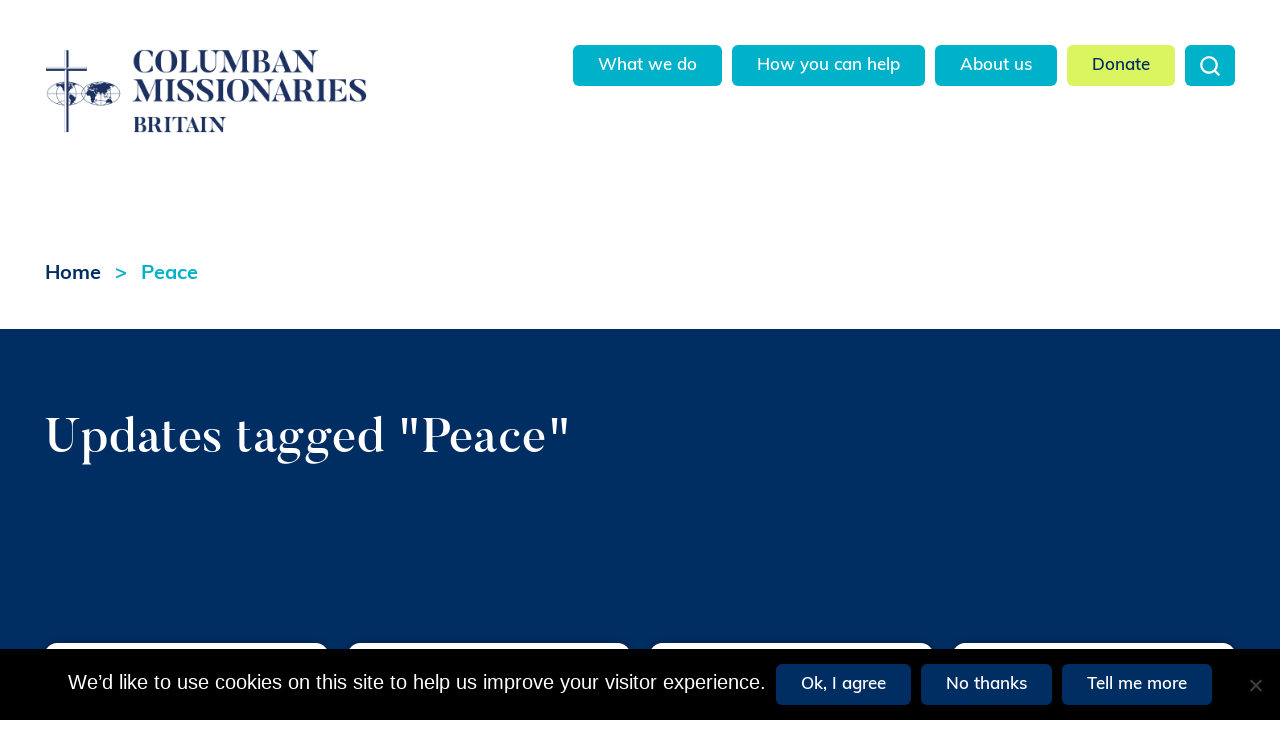

--- FILE ---
content_type: text/html; charset=UTF-8
request_url: https://columbans.co.uk/filter/peace/
body_size: 84369
content:
<!doctype html>
<html class="no-js" lang="">
<head>
    <meta charset="utf-8">
    <meta http-equiv="x-ua-compatible" content="ie=edge">
    <meta name="viewport" content="width=device-width, initial-scale=1">

    <title>Peace Archives - Columban Missionaries</title>

    <!-- FAVICONS -->
    <!-- FAVICONS AND ICONS -->
    <link rel="apple-touch-icon" sizes="57x57" href="/apple-icon-57x57.png">
    <link rel="apple-touch-icon" sizes="60x60" href="/apple-icon-60x60.png">
    <link rel="apple-touch-icon" sizes="72x72" href="/apple-icon-72x72.png">
    <link rel="apple-touch-icon" sizes="76x76" href="/apple-icon-76x76.png">
    <link rel="apple-touch-icon" sizes="114x114" href="/apple-icon-114x114.png">
    <link rel="apple-touch-icon" sizes="120x120" href="/apple-icon-120x120.png">
    <link rel="apple-touch-icon" sizes="144x144" href="/apple-icon-144x144.png">
    <link rel="apple-touch-icon" sizes="152x152" href="/apple-icon-152x152.png">
    <link rel="apple-touch-icon" sizes="180x180" href="/apple-icon-180x180.png">
    <link rel="icon" type="image/png" sizes="192x192"  href="/android-icon-192x192.png">
    <link rel="icon" type="image/png" sizes="32x32" href="/favicon-32x32.png">
    <link rel="icon" type="image/png" sizes="96x96" href="/favicon-96x96.png">
    <link rel="icon" type="image/png" sizes="16x16" href="/favicon-16x16.png">
    <link rel="manifest" href="/manifest.json">
    <meta name="msapplication-TileColor" content="#23b3c8">
    <meta name="msapplication-TileImage" content="/ms-icon-144x144.png">
    <meta name="theme-color" content="#23b3c8">
    <!-- END FAVICONS AND ICONS -->
    <!-- FAVICONS -->

    <meta name='robots' content='index, follow, max-image-preview:large, max-snippet:-1, max-video-preview:-1' />

	<!-- This site is optimized with the Yoast SEO plugin v26.6 - https://yoast.com/wordpress/plugins/seo/ -->
	<link rel="canonical" href="https://columbans.co.uk/filter/peace/" />
	<link rel="next" href="https://columbans.co.uk/filter/peace/page/2/" />
	<meta property="og:locale" content="en_GB" />
	<meta property="og:type" content="article" />
	<meta property="og:title" content="Peace Archives - Columban Missionaries" />
	<meta property="og:url" content="https://columbans.co.uk/filter/peace/" />
	<meta property="og:site_name" content="Columban Missionaries" />
	<meta property="og:image" content="https://columbans.co.uk/wp-content/uploads/2020/09/default_social.jpg" />
	<meta property="og:image:width" content="1200" />
	<meta property="og:image:height" content="630" />
	<meta property="og:image:type" content="image/jpeg" />
	<meta name="twitter:card" content="summary_large_image" />
	<meta name="twitter:site" content="@columbansuk" />
	<script type="application/ld+json" class="yoast-schema-graph">{"@context":"https://schema.org","@graph":[{"@type":"CollectionPage","@id":"https://columbans.co.uk/filter/peace/","url":"https://columbans.co.uk/filter/peace/","name":"Peace Archives - Columban Missionaries","isPartOf":{"@id":"https://columbans.co.uk/#website"},"breadcrumb":{"@id":"https://columbans.co.uk/filter/peace/#breadcrumb"},"inLanguage":"en-GB"},{"@type":"BreadcrumbList","@id":"https://columbans.co.uk/filter/peace/#breadcrumb","itemListElement":[{"@type":"ListItem","position":1,"name":"Home","item":"https://columbans.co.uk/"},{"@type":"ListItem","position":2,"name":"Peace"}]},{"@type":"WebSite","@id":"https://columbans.co.uk/#website","url":"https://columbans.co.uk/","name":"Columban Missionaries","description":"Sharing Gospel Joy","publisher":{"@id":"https://columbans.co.uk/#organization"},"potentialAction":[{"@type":"SearchAction","target":{"@type":"EntryPoint","urlTemplate":"https://columbans.co.uk/?s={search_term_string}"},"query-input":{"@type":"PropertyValueSpecification","valueRequired":true,"valueName":"search_term_string"}}],"inLanguage":"en-GB"},{"@type":"Organization","@id":"https://columbans.co.uk/#organization","name":"Columban Missionaries Britain","url":"https://columbans.co.uk/","logo":{"@type":"ImageObject","inLanguage":"en-GB","@id":"https://columbans.co.uk/#/schema/logo/image/","url":"https://columbans.co.uk/wp-content/uploads/2020/09/CMB_Logo_JPG-SA-1400px-scaled.jpg","contentUrl":"https://columbans.co.uk/wp-content/uploads/2020/09/CMB_Logo_JPG-SA-1400px-scaled.jpg","width":2560,"height":660,"caption":"Columban Missionaries Britain"},"image":{"@id":"https://columbans.co.uk/#/schema/logo/image/"},"sameAs":["https://www.facebook.com/ColumbansBritain/","https://x.com/columbansuk"]}]}</script>
	<!-- / Yoast SEO plugin. -->


<link rel='dns-prefetch' href='//maps.googleapis.com' />
<link rel="alternate" type="application/rss+xml" title="Columban Missionaries &raquo; Peace Tag Feed" href="https://columbans.co.uk/filter/peace/feed/" />
		<!-- This site uses the Google Analytics by MonsterInsights plugin v9.11.1 - Using Analytics tracking - https://www.monsterinsights.com/ -->
							<script src="//www.googletagmanager.com/gtag/js?id=G-0W5WEYK1Y4"  data-cfasync="false" data-wpfc-render="false" type="text/javascript" async></script>
			<script data-cfasync="false" data-wpfc-render="false" type="text/javascript">
				var mi_version = '9.11.1';
				var mi_track_user = true;
				var mi_no_track_reason = '';
								var MonsterInsightsDefaultLocations = {"page_location":"https:\/\/columbans.co.uk\/filter\/peace\/"};
								if ( typeof MonsterInsightsPrivacyGuardFilter === 'function' ) {
					var MonsterInsightsLocations = (typeof MonsterInsightsExcludeQuery === 'object') ? MonsterInsightsPrivacyGuardFilter( MonsterInsightsExcludeQuery ) : MonsterInsightsPrivacyGuardFilter( MonsterInsightsDefaultLocations );
				} else {
					var MonsterInsightsLocations = (typeof MonsterInsightsExcludeQuery === 'object') ? MonsterInsightsExcludeQuery : MonsterInsightsDefaultLocations;
				}

								var disableStrs = [
										'ga-disable-G-0W5WEYK1Y4',
									];

				/* Function to detect opted out users */
				function __gtagTrackerIsOptedOut() {
					for (var index = 0; index < disableStrs.length; index++) {
						if (document.cookie.indexOf(disableStrs[index] + '=true') > -1) {
							return true;
						}
					}

					return false;
				}

				/* Disable tracking if the opt-out cookie exists. */
				if (__gtagTrackerIsOptedOut()) {
					for (var index = 0; index < disableStrs.length; index++) {
						window[disableStrs[index]] = true;
					}
				}

				/* Opt-out function */
				function __gtagTrackerOptout() {
					for (var index = 0; index < disableStrs.length; index++) {
						document.cookie = disableStrs[index] + '=true; expires=Thu, 31 Dec 2099 23:59:59 UTC; path=/';
						window[disableStrs[index]] = true;
					}
				}

				if ('undefined' === typeof gaOptout) {
					function gaOptout() {
						__gtagTrackerOptout();
					}
				}
								window.dataLayer = window.dataLayer || [];

				window.MonsterInsightsDualTracker = {
					helpers: {},
					trackers: {},
				};
				if (mi_track_user) {
					function __gtagDataLayer() {
						dataLayer.push(arguments);
					}

					function __gtagTracker(type, name, parameters) {
						if (!parameters) {
							parameters = {};
						}

						if (parameters.send_to) {
							__gtagDataLayer.apply(null, arguments);
							return;
						}

						if (type === 'event') {
														parameters.send_to = monsterinsights_frontend.v4_id;
							var hookName = name;
							if (typeof parameters['event_category'] !== 'undefined') {
								hookName = parameters['event_category'] + ':' + name;
							}

							if (typeof MonsterInsightsDualTracker.trackers[hookName] !== 'undefined') {
								MonsterInsightsDualTracker.trackers[hookName](parameters);
							} else {
								__gtagDataLayer('event', name, parameters);
							}
							
						} else {
							__gtagDataLayer.apply(null, arguments);
						}
					}

					__gtagTracker('js', new Date());
					__gtagTracker('set', {
						'developer_id.dZGIzZG': true,
											});
					if ( MonsterInsightsLocations.page_location ) {
						__gtagTracker('set', MonsterInsightsLocations);
					}
										__gtagTracker('config', 'G-0W5WEYK1Y4', {"forceSSL":"true","link_attribution":"true"} );
										window.gtag = __gtagTracker;										(function () {
						/* https://developers.google.com/analytics/devguides/collection/analyticsjs/ */
						/* ga and __gaTracker compatibility shim. */
						var noopfn = function () {
							return null;
						};
						var newtracker = function () {
							return new Tracker();
						};
						var Tracker = function () {
							return null;
						};
						var p = Tracker.prototype;
						p.get = noopfn;
						p.set = noopfn;
						p.send = function () {
							var args = Array.prototype.slice.call(arguments);
							args.unshift('send');
							__gaTracker.apply(null, args);
						};
						var __gaTracker = function () {
							var len = arguments.length;
							if (len === 0) {
								return;
							}
							var f = arguments[len - 1];
							if (typeof f !== 'object' || f === null || typeof f.hitCallback !== 'function') {
								if ('send' === arguments[0]) {
									var hitConverted, hitObject = false, action;
									if ('event' === arguments[1]) {
										if ('undefined' !== typeof arguments[3]) {
											hitObject = {
												'eventAction': arguments[3],
												'eventCategory': arguments[2],
												'eventLabel': arguments[4],
												'value': arguments[5] ? arguments[5] : 1,
											}
										}
									}
									if ('pageview' === arguments[1]) {
										if ('undefined' !== typeof arguments[2]) {
											hitObject = {
												'eventAction': 'page_view',
												'page_path': arguments[2],
											}
										}
									}
									if (typeof arguments[2] === 'object') {
										hitObject = arguments[2];
									}
									if (typeof arguments[5] === 'object') {
										Object.assign(hitObject, arguments[5]);
									}
									if ('undefined' !== typeof arguments[1].hitType) {
										hitObject = arguments[1];
										if ('pageview' === hitObject.hitType) {
											hitObject.eventAction = 'page_view';
										}
									}
									if (hitObject) {
										action = 'timing' === arguments[1].hitType ? 'timing_complete' : hitObject.eventAction;
										hitConverted = mapArgs(hitObject);
										__gtagTracker('event', action, hitConverted);
									}
								}
								return;
							}

							function mapArgs(args) {
								var arg, hit = {};
								var gaMap = {
									'eventCategory': 'event_category',
									'eventAction': 'event_action',
									'eventLabel': 'event_label',
									'eventValue': 'event_value',
									'nonInteraction': 'non_interaction',
									'timingCategory': 'event_category',
									'timingVar': 'name',
									'timingValue': 'value',
									'timingLabel': 'event_label',
									'page': 'page_path',
									'location': 'page_location',
									'title': 'page_title',
									'referrer' : 'page_referrer',
								};
								for (arg in args) {
																		if (!(!args.hasOwnProperty(arg) || !gaMap.hasOwnProperty(arg))) {
										hit[gaMap[arg]] = args[arg];
									} else {
										hit[arg] = args[arg];
									}
								}
								return hit;
							}

							try {
								f.hitCallback();
							} catch (ex) {
							}
						};
						__gaTracker.create = newtracker;
						__gaTracker.getByName = newtracker;
						__gaTracker.getAll = function () {
							return [];
						};
						__gaTracker.remove = noopfn;
						__gaTracker.loaded = true;
						window['__gaTracker'] = __gaTracker;
					})();
									} else {
										console.log("");
					(function () {
						function __gtagTracker() {
							return null;
						}

						window['__gtagTracker'] = __gtagTracker;
						window['gtag'] = __gtagTracker;
					})();
									}
			</script>
							<!-- / Google Analytics by MonsterInsights -->
		<style id='wp-img-auto-sizes-contain-inline-css' type='text/css'>
img:is([sizes=auto i],[sizes^="auto," i]){contain-intrinsic-size:3000px 1500px}
/*# sourceURL=wp-img-auto-sizes-contain-inline-css */
</style>
<style id='wp-emoji-styles-inline-css' type='text/css'>

	img.wp-smiley, img.emoji {
		display: inline !important;
		border: none !important;
		box-shadow: none !important;
		height: 1em !important;
		width: 1em !important;
		margin: 0 0.07em !important;
		vertical-align: -0.1em !important;
		background: none !important;
		padding: 0 !important;
	}
/*# sourceURL=wp-emoji-styles-inline-css */
</style>
<style id='wp-block-library-inline-css' type='text/css'>
:root{--wp-block-synced-color:#7a00df;--wp-block-synced-color--rgb:122,0,223;--wp-bound-block-color:var(--wp-block-synced-color);--wp-editor-canvas-background:#ddd;--wp-admin-theme-color:#007cba;--wp-admin-theme-color--rgb:0,124,186;--wp-admin-theme-color-darker-10:#006ba1;--wp-admin-theme-color-darker-10--rgb:0,107,160.5;--wp-admin-theme-color-darker-20:#005a87;--wp-admin-theme-color-darker-20--rgb:0,90,135;--wp-admin-border-width-focus:2px}@media (min-resolution:192dpi){:root{--wp-admin-border-width-focus:1.5px}}.wp-element-button{cursor:pointer}:root .has-very-light-gray-background-color{background-color:#eee}:root .has-very-dark-gray-background-color{background-color:#313131}:root .has-very-light-gray-color{color:#eee}:root .has-very-dark-gray-color{color:#313131}:root .has-vivid-green-cyan-to-vivid-cyan-blue-gradient-background{background:linear-gradient(135deg,#00d084,#0693e3)}:root .has-purple-crush-gradient-background{background:linear-gradient(135deg,#34e2e4,#4721fb 50%,#ab1dfe)}:root .has-hazy-dawn-gradient-background{background:linear-gradient(135deg,#faaca8,#dad0ec)}:root .has-subdued-olive-gradient-background{background:linear-gradient(135deg,#fafae1,#67a671)}:root .has-atomic-cream-gradient-background{background:linear-gradient(135deg,#fdd79a,#004a59)}:root .has-nightshade-gradient-background{background:linear-gradient(135deg,#330968,#31cdcf)}:root .has-midnight-gradient-background{background:linear-gradient(135deg,#020381,#2874fc)}:root{--wp--preset--font-size--normal:16px;--wp--preset--font-size--huge:42px}.has-regular-font-size{font-size:1em}.has-larger-font-size{font-size:2.625em}.has-normal-font-size{font-size:var(--wp--preset--font-size--normal)}.has-huge-font-size{font-size:var(--wp--preset--font-size--huge)}.has-text-align-center{text-align:center}.has-text-align-left{text-align:left}.has-text-align-right{text-align:right}.has-fit-text{white-space:nowrap!important}#end-resizable-editor-section{display:none}.aligncenter{clear:both}.items-justified-left{justify-content:flex-start}.items-justified-center{justify-content:center}.items-justified-right{justify-content:flex-end}.items-justified-space-between{justify-content:space-between}.screen-reader-text{border:0;clip-path:inset(50%);height:1px;margin:-1px;overflow:hidden;padding:0;position:absolute;width:1px;word-wrap:normal!important}.screen-reader-text:focus{background-color:#ddd;clip-path:none;color:#444;display:block;font-size:1em;height:auto;left:5px;line-height:normal;padding:15px 23px 14px;text-decoration:none;top:5px;width:auto;z-index:100000}html :where(.has-border-color){border-style:solid}html :where([style*=border-top-color]){border-top-style:solid}html :where([style*=border-right-color]){border-right-style:solid}html :where([style*=border-bottom-color]){border-bottom-style:solid}html :where([style*=border-left-color]){border-left-style:solid}html :where([style*=border-width]){border-style:solid}html :where([style*=border-top-width]){border-top-style:solid}html :where([style*=border-right-width]){border-right-style:solid}html :where([style*=border-bottom-width]){border-bottom-style:solid}html :where([style*=border-left-width]){border-left-style:solid}html :where(img[class*=wp-image-]){height:auto;max-width:100%}:where(figure){margin:0 0 1em}html :where(.is-position-sticky){--wp-admin--admin-bar--position-offset:var(--wp-admin--admin-bar--height,0px)}@media screen and (max-width:600px){html :where(.is-position-sticky){--wp-admin--admin-bar--position-offset:0px}}

/*# sourceURL=wp-block-library-inline-css */
</style><style id='global-styles-inline-css' type='text/css'>
:root{--wp--preset--aspect-ratio--square: 1;--wp--preset--aspect-ratio--4-3: 4/3;--wp--preset--aspect-ratio--3-4: 3/4;--wp--preset--aspect-ratio--3-2: 3/2;--wp--preset--aspect-ratio--2-3: 2/3;--wp--preset--aspect-ratio--16-9: 16/9;--wp--preset--aspect-ratio--9-16: 9/16;--wp--preset--color--black: #000000;--wp--preset--color--cyan-bluish-gray: #abb8c3;--wp--preset--color--white: #ffffff;--wp--preset--color--pale-pink: #f78da7;--wp--preset--color--vivid-red: #cf2e2e;--wp--preset--color--luminous-vivid-orange: #ff6900;--wp--preset--color--luminous-vivid-amber: #fcb900;--wp--preset--color--light-green-cyan: #7bdcb5;--wp--preset--color--vivid-green-cyan: #00d084;--wp--preset--color--pale-cyan-blue: #8ed1fc;--wp--preset--color--vivid-cyan-blue: #0693e3;--wp--preset--color--vivid-purple: #9b51e0;--wp--preset--gradient--vivid-cyan-blue-to-vivid-purple: linear-gradient(135deg,rgb(6,147,227) 0%,rgb(155,81,224) 100%);--wp--preset--gradient--light-green-cyan-to-vivid-green-cyan: linear-gradient(135deg,rgb(122,220,180) 0%,rgb(0,208,130) 100%);--wp--preset--gradient--luminous-vivid-amber-to-luminous-vivid-orange: linear-gradient(135deg,rgb(252,185,0) 0%,rgb(255,105,0) 100%);--wp--preset--gradient--luminous-vivid-orange-to-vivid-red: linear-gradient(135deg,rgb(255,105,0) 0%,rgb(207,46,46) 100%);--wp--preset--gradient--very-light-gray-to-cyan-bluish-gray: linear-gradient(135deg,rgb(238,238,238) 0%,rgb(169,184,195) 100%);--wp--preset--gradient--cool-to-warm-spectrum: linear-gradient(135deg,rgb(74,234,220) 0%,rgb(151,120,209) 20%,rgb(207,42,186) 40%,rgb(238,44,130) 60%,rgb(251,105,98) 80%,rgb(254,248,76) 100%);--wp--preset--gradient--blush-light-purple: linear-gradient(135deg,rgb(255,206,236) 0%,rgb(152,150,240) 100%);--wp--preset--gradient--blush-bordeaux: linear-gradient(135deg,rgb(254,205,165) 0%,rgb(254,45,45) 50%,rgb(107,0,62) 100%);--wp--preset--gradient--luminous-dusk: linear-gradient(135deg,rgb(255,203,112) 0%,rgb(199,81,192) 50%,rgb(65,88,208) 100%);--wp--preset--gradient--pale-ocean: linear-gradient(135deg,rgb(255,245,203) 0%,rgb(182,227,212) 50%,rgb(51,167,181) 100%);--wp--preset--gradient--electric-grass: linear-gradient(135deg,rgb(202,248,128) 0%,rgb(113,206,126) 100%);--wp--preset--gradient--midnight: linear-gradient(135deg,rgb(2,3,129) 0%,rgb(40,116,252) 100%);--wp--preset--font-size--small: 13px;--wp--preset--font-size--medium: 20px;--wp--preset--font-size--large: 36px;--wp--preset--font-size--x-large: 42px;--wp--preset--spacing--20: 0.44rem;--wp--preset--spacing--30: 0.67rem;--wp--preset--spacing--40: 1rem;--wp--preset--spacing--50: 1.5rem;--wp--preset--spacing--60: 2.25rem;--wp--preset--spacing--70: 3.38rem;--wp--preset--spacing--80: 5.06rem;--wp--preset--shadow--natural: 6px 6px 9px rgba(0, 0, 0, 0.2);--wp--preset--shadow--deep: 12px 12px 50px rgba(0, 0, 0, 0.4);--wp--preset--shadow--sharp: 6px 6px 0px rgba(0, 0, 0, 0.2);--wp--preset--shadow--outlined: 6px 6px 0px -3px rgb(255, 255, 255), 6px 6px rgb(0, 0, 0);--wp--preset--shadow--crisp: 6px 6px 0px rgb(0, 0, 0);}:where(.is-layout-flex){gap: 0.5em;}:where(.is-layout-grid){gap: 0.5em;}body .is-layout-flex{display: flex;}.is-layout-flex{flex-wrap: wrap;align-items: center;}.is-layout-flex > :is(*, div){margin: 0;}body .is-layout-grid{display: grid;}.is-layout-grid > :is(*, div){margin: 0;}:where(.wp-block-columns.is-layout-flex){gap: 2em;}:where(.wp-block-columns.is-layout-grid){gap: 2em;}:where(.wp-block-post-template.is-layout-flex){gap: 1.25em;}:where(.wp-block-post-template.is-layout-grid){gap: 1.25em;}.has-black-color{color: var(--wp--preset--color--black) !important;}.has-cyan-bluish-gray-color{color: var(--wp--preset--color--cyan-bluish-gray) !important;}.has-white-color{color: var(--wp--preset--color--white) !important;}.has-pale-pink-color{color: var(--wp--preset--color--pale-pink) !important;}.has-vivid-red-color{color: var(--wp--preset--color--vivid-red) !important;}.has-luminous-vivid-orange-color{color: var(--wp--preset--color--luminous-vivid-orange) !important;}.has-luminous-vivid-amber-color{color: var(--wp--preset--color--luminous-vivid-amber) !important;}.has-light-green-cyan-color{color: var(--wp--preset--color--light-green-cyan) !important;}.has-vivid-green-cyan-color{color: var(--wp--preset--color--vivid-green-cyan) !important;}.has-pale-cyan-blue-color{color: var(--wp--preset--color--pale-cyan-blue) !important;}.has-vivid-cyan-blue-color{color: var(--wp--preset--color--vivid-cyan-blue) !important;}.has-vivid-purple-color{color: var(--wp--preset--color--vivid-purple) !important;}.has-black-background-color{background-color: var(--wp--preset--color--black) !important;}.has-cyan-bluish-gray-background-color{background-color: var(--wp--preset--color--cyan-bluish-gray) !important;}.has-white-background-color{background-color: var(--wp--preset--color--white) !important;}.has-pale-pink-background-color{background-color: var(--wp--preset--color--pale-pink) !important;}.has-vivid-red-background-color{background-color: var(--wp--preset--color--vivid-red) !important;}.has-luminous-vivid-orange-background-color{background-color: var(--wp--preset--color--luminous-vivid-orange) !important;}.has-luminous-vivid-amber-background-color{background-color: var(--wp--preset--color--luminous-vivid-amber) !important;}.has-light-green-cyan-background-color{background-color: var(--wp--preset--color--light-green-cyan) !important;}.has-vivid-green-cyan-background-color{background-color: var(--wp--preset--color--vivid-green-cyan) !important;}.has-pale-cyan-blue-background-color{background-color: var(--wp--preset--color--pale-cyan-blue) !important;}.has-vivid-cyan-blue-background-color{background-color: var(--wp--preset--color--vivid-cyan-blue) !important;}.has-vivid-purple-background-color{background-color: var(--wp--preset--color--vivid-purple) !important;}.has-black-border-color{border-color: var(--wp--preset--color--black) !important;}.has-cyan-bluish-gray-border-color{border-color: var(--wp--preset--color--cyan-bluish-gray) !important;}.has-white-border-color{border-color: var(--wp--preset--color--white) !important;}.has-pale-pink-border-color{border-color: var(--wp--preset--color--pale-pink) !important;}.has-vivid-red-border-color{border-color: var(--wp--preset--color--vivid-red) !important;}.has-luminous-vivid-orange-border-color{border-color: var(--wp--preset--color--luminous-vivid-orange) !important;}.has-luminous-vivid-amber-border-color{border-color: var(--wp--preset--color--luminous-vivid-amber) !important;}.has-light-green-cyan-border-color{border-color: var(--wp--preset--color--light-green-cyan) !important;}.has-vivid-green-cyan-border-color{border-color: var(--wp--preset--color--vivid-green-cyan) !important;}.has-pale-cyan-blue-border-color{border-color: var(--wp--preset--color--pale-cyan-blue) !important;}.has-vivid-cyan-blue-border-color{border-color: var(--wp--preset--color--vivid-cyan-blue) !important;}.has-vivid-purple-border-color{border-color: var(--wp--preset--color--vivid-purple) !important;}.has-vivid-cyan-blue-to-vivid-purple-gradient-background{background: var(--wp--preset--gradient--vivid-cyan-blue-to-vivid-purple) !important;}.has-light-green-cyan-to-vivid-green-cyan-gradient-background{background: var(--wp--preset--gradient--light-green-cyan-to-vivid-green-cyan) !important;}.has-luminous-vivid-amber-to-luminous-vivid-orange-gradient-background{background: var(--wp--preset--gradient--luminous-vivid-amber-to-luminous-vivid-orange) !important;}.has-luminous-vivid-orange-to-vivid-red-gradient-background{background: var(--wp--preset--gradient--luminous-vivid-orange-to-vivid-red) !important;}.has-very-light-gray-to-cyan-bluish-gray-gradient-background{background: var(--wp--preset--gradient--very-light-gray-to-cyan-bluish-gray) !important;}.has-cool-to-warm-spectrum-gradient-background{background: var(--wp--preset--gradient--cool-to-warm-spectrum) !important;}.has-blush-light-purple-gradient-background{background: var(--wp--preset--gradient--blush-light-purple) !important;}.has-blush-bordeaux-gradient-background{background: var(--wp--preset--gradient--blush-bordeaux) !important;}.has-luminous-dusk-gradient-background{background: var(--wp--preset--gradient--luminous-dusk) !important;}.has-pale-ocean-gradient-background{background: var(--wp--preset--gradient--pale-ocean) !important;}.has-electric-grass-gradient-background{background: var(--wp--preset--gradient--electric-grass) !important;}.has-midnight-gradient-background{background: var(--wp--preset--gradient--midnight) !important;}.has-small-font-size{font-size: var(--wp--preset--font-size--small) !important;}.has-medium-font-size{font-size: var(--wp--preset--font-size--medium) !important;}.has-large-font-size{font-size: var(--wp--preset--font-size--large) !important;}.has-x-large-font-size{font-size: var(--wp--preset--font-size--x-large) !important;}
/*# sourceURL=global-styles-inline-css */
</style>

<style id='classic-theme-styles-inline-css' type='text/css'>
/*! This file is auto-generated */
.wp-block-button__link{color:#fff;background-color:#32373c;border-radius:9999px;box-shadow:none;text-decoration:none;padding:calc(.667em + 2px) calc(1.333em + 2px);font-size:1.125em}.wp-block-file__button{background:#32373c;color:#fff;text-decoration:none}
/*# sourceURL=/wp-includes/css/classic-themes.min.css */
</style>
<link rel='stylesheet' id='bold-timeline-css' href='https://columbans.co.uk/wp-content/plugins/bold-timeline-lite/style.css?ver=6.9' type='text/css' media='all' />
<link rel='stylesheet' id='contact-form-7-css' href='https://columbans.co.uk/wp-content/plugins/contact-form-7/includes/css/styles.css?ver=6.1.4' type='text/css' media='all' />
<link rel='stylesheet' id='cookie-notice-front-css' href='https://columbans.co.uk/wp-content/plugins/cookie-notice/css/front.min.css?ver=2.5.11' type='text/css' media='all' />
<link rel='stylesheet' id='columbans-style-css' href='https://columbans.co.uk/wp-content/themes/columban-missionaries/css/master.css?ver=1716890113' type='text/css' media='all' />
<script type="text/javascript" src="https://columbans.co.uk/wp-content/plugins/google-analytics-for-wordpress/assets/js/frontend-gtag.min.js?ver=9.11.1" id="monsterinsights-frontend-script-js" async="async" data-wp-strategy="async"></script>
<script data-cfasync="false" data-wpfc-render="false" type="text/javascript" id='monsterinsights-frontend-script-js-extra'>/* <![CDATA[ */
var monsterinsights_frontend = {"js_events_tracking":"true","download_extensions":"doc,pdf,ppt,zip,xls,docx,pptx,xlsx","inbound_paths":"[{\"path\":\"\\\/go\\\/\",\"label\":\"affiliate\"},{\"path\":\"\\\/recommend\\\/\",\"label\":\"affiliate\"}]","home_url":"https:\/\/columbans.co.uk","hash_tracking":"false","v4_id":"G-0W5WEYK1Y4"};/* ]]> */
</script>
<script type="text/javascript" src="https://columbans.co.uk/wp-includes/js/jquery/jquery.min.js?ver=3.7.1" id="jquery-core-js"></script>
<script type="text/javascript" src="https://columbans.co.uk/wp-includes/js/jquery/jquery-migrate.min.js?ver=3.4.1" id="jquery-migrate-js"></script>
<script type="text/javascript" src="https://columbans.co.uk/wp-content/plugins/bold-timeline-lite/assets/js/bold-timeline.js?ver=6.9" id="bold-timeline-js"></script>
<script type="text/javascript" src="https://columbans.co.uk/wp-content/plugins/bold-timeline-lite/bold-builder-light/bt-bb-light.js?ver=6.9" id="bt-bb-light-js"></script>
<link rel="https://api.w.org/" href="https://columbans.co.uk/wp-json/" /><link rel="alternate" title="JSON" type="application/json" href="https://columbans.co.uk/wp-json/wp/v2/tags/480" /><link rel="EditURI" type="application/rsd+xml" title="RSD" href="https://columbans.co.uk/xmlrpc.php?rsd" />
				<script>
				// Select the node that will be observed for mutations
				const targetNode = document.documentElement;

				// Options for the observer (which mutations to observe)
				const config = { attributes: false, childList: true, subtree: false };
				
				var bold_timeline_item_button_done = false;
				var css_override_item_done = false;
				var css_override_group_done = false;
				var css_override_container_done = false;

				// Callback function to execute when mutations are observed
				const callback = function( mutationsList, observer ) {
					var i;
					for ( i = 0; i < mutationsList.length; i++ ) {
						if ( mutationsList[ i ].type === 'childList' ) {
							if ( typeof jQuery !== 'undefined' && jQuery( '.bold_timeline_item_button' ).length > 0 && ! bold_timeline_item_button_done ) {
								bold_timeline_item_button_done = true;
								jQuery( '.bold_timeline_item_button' ).each( function() {
									var css_override = jQuery( this ).data( 'css-override' );
									if ( css_override != '' ) {
										var id = jQuery( this ).attr( 'id' );
										css_override = css_override.replace( /(\.bold_timeline_item_button)([\.\{\s])/g, '.bold_timeline_item_button#' + id + '$2' );
										var head = document.getElementsByTagName( 'head' )[0];
										var style = document.createElement( 'style' );
										style.appendChild( document.createTextNode( css_override ) );
										head.appendChild( style );
									}
								});
							}
							if ( typeof jQuery !== 'undefined' && jQuery( '.bold_timeline_item' ).length > 0 && ! css_override_item_done ) {
								css_override_item_done = true;
								jQuery( '.bold_timeline_item' ).each( function() {
									var css_override = jQuery( this ).data( 'css-override' );
									if ( css_override != '' ) {
										var id = jQuery( this ).attr( 'id' );
										css_override = css_override.replace( /(\.bold_timeline_item)([\.\{\s])/g, '.bold_timeline_item#' + id + '$2' );
										var head = document.getElementsByTagName( 'head' )[0];
										var style = document.createElement( 'style' );
										style.appendChild( document.createTextNode( css_override ) );
										head.appendChild( style );
									}
								});
							}
							if ( typeof jQuery !== 'undefined' && jQuery( '.bold_timeline_group' ).length > 0 && ! css_override_group_done ) {
								css_override_group_done = true;
								jQuery( '.bold_timeline_group' ).each( function() {
									var css_override = jQuery( this ).data( 'css-override' );
									if ( css_override != '' ) {
										var id = jQuery( this ).attr( 'id' );
										css_override = css_override.replace( /(\.bold_timeline_group)([\.\{\s])/g, '.bold_timeline_group#' + id + '$2' );
										var head = document.getElementsByTagName( 'head' )[0];
										var style = document.createElement( 'style' );
										style.appendChild( document.createTextNode( css_override ) );
										head.appendChild( style );
									}
								});
							}
							if ( typeof jQuery !== 'undefined' && jQuery( '.bold_timeline_container' ).length > 0 && ! css_override_container_done ) {
								css_override_container_done = true;
								jQuery( '.bold_timeline_container' ).each( function() {
									var css_override = jQuery( this ).data( 'css-override' );
									if ( css_override != '' ) {
										var id = jQuery( this ).attr( 'id' );
										css_override = css_override.replace( /(\.bold_timeline_container)([\.\{\s])/g, '#' + id + '$2' );
										var head = document.getElementsByTagName( 'head' )[0];
										var style = document.createElement( 'style' );
										style.appendChild( document.createTextNode( css_override ) );
										head.appendChild( style );
									}
								});
							}
						}
					}
				};

				// Create an observer instance linked to the callback function
				const observer = new MutationObserver(callback);

				// Start observing the target node for configured mutations
				observer.observe(targetNode, config);

				// Later, you can stop observing
				document.addEventListener( 'DOMContentLoaded', function() { observer.disconnect(); }, false );

				</script>
			<!-- TTW Head insert - START --><script id="mcjs">!function(c,h,i,m,p){m=c.createElement(h),p=c.getElementsByTagName(h)[0],m.async=1,m.src=i,p.parentNode.insertBefore(m,p)}(document,"script","https://chimpstatic.com/mcjs-connected/js/users/e9846fd108b074744ba190c1e/ad3bdfbcdff2d3a57d2bc3c8e.js");</script><!-- TTW Head insert - END -->
    <!-- Webfonts -->
    <link rel="stylesheet" href="https://use.typekit.net/rpa8jdh.css">

    <!-- Modernizer -->
    <script src="https://columbans.co.uk/wp-content/themes/columban-missionaries/js/vendor/modernizr-2.8.3.min.js"></script>

</head>
<body data-rsssl=1 id="top" class="columban-prayers-the-world-day-of-peace " oncontextmenu="return false;"><!-- -->
    <!--[if lt IE 8]>
    <p class="browserupgrade">You are using an <strong>outdated</strong> browser. Please <a href="http://browsehappy.com/">upgrade your browser</a> to improve your experience.</p>
    <![endif]-->

    <header class="header nav-element">
        <div class="container container-fullwidth">
            <div class="mobile-menu-outer hidden-lg hidden-xl">
                <ul id="mobile-menu" class="navigation-primary-list mobile-menu"><li class="navigation-primary-list-item has-children"><a href="https://columbans.co.uk/what-we-do/" title="What we do" class="">What we do</a><ul class="navigation-primary-sublist"><li class="navigation-primary-sublist-item"><a href="https://columbans.co.uk/update/justice-peace/" title="Justice, Peace and Ecology" class="">Justice, Peace and Ecology</a></li><li class="navigation-primary-sublist-item"><a href="https://columbans.co.uk/update/interreligious-dialogue/" title="Interreligious Dialogue" class="">Interreligious Dialogue</a></li><li class="navigation-primary-sublist-item"><a href="https://columbans.co.uk/update/social-action/" title="Pastoral Ministry" class="">Pastoral Ministry</a></li><li class="navigation-primary-sublist-item"><a href="https://columbans.co.uk/update/education/" title="Education" class="">Education</a></li></ul></li><li class="navigation-primary-list-item has-children"><a href="https://columbans.co.uk/how-you-can-help/" title="How you can help" class="">How you can help</a><ul class="navigation-primary-sublist"><li class="navigation-primary-sublist-item"><a href="https://columbans.co.uk/how-you-can-help/pray/" title="Pray" class="">Pray</a></li><li class="navigation-primary-sublist-item"><a href="https://columbans.co.uk/how-you-can-help/campaign/" title="Campaign" class="">Campaign</a></li><li class="navigation-primary-sublist-item"><a href="https://columbans.co.uk/how-you-can-help/donate/" title="Donate" class="">Donate</a></li><li class="navigation-primary-sublist-item"><a href="https://columbans.co.uk/how-you-can-help/subscribe/" title="Subscribe" class="">Subscribe</a></li><li class="navigation-primary-sublist-item"><a href="https://columbans.co.uk/how-you-can-help/join/" title="Join" class="">Join</a></li></ul></li><li class="navigation-primary-list-item has-children"><a href="https://columbans.co.uk/about-us/" title="About us" class="">About us</a><ul class="navigation-primary-sublist"><li class="navigation-primary-sublist-item"><a href="https://columbans.co.uk/about-us/who-we-are/" title="Who we are" class="">Who we are</a></li><li class="navigation-primary-sublist-item"><a href="https://columbans.co.uk/about-us/our-history/" title="Our history" class="">Our history</a></li><li class="navigation-primary-sublist-item"><a href="https://columbans.co.uk/about-us/st-columban/" title="St Columban" class="">St Columban</a></li><li class="navigation-primary-sublist-item"><a href="https://columbans.co.uk/about-us/around-the-world/" title="Around the world" class="">Around the world</a></li><li class="navigation-primary-sublist-item"><a href="https://columbans.co.uk/safeguarding/" title="Safeguarding" class="">Safeguarding</a></li></ul></li><li class="navigation-primary-list-item "><a href="https://columbans.co.uk/how-you-can-help/donate/" title="Donate" class="highlight mobile-menu-donate btn btn-extreme">Donate</a></li><li class="navigation-primary-list-item "><a href="https://columbans.co.uk/search/" title="Search" class="menu-search">Search</a></li></ul>            </div>
            <div class="row wrapper header-content">
                <div class="col-xs-5 col-md-4 col-lg-3 col-xl-4 logo-wrapper">
                    <a href="https://columbans.co.uk" title="Go to Columbans Britain Homepage" class="logo-link"><img src="https://columbans.co.uk/wp-content/themes/columban-missionaries/images/logo-columbans-2020.png" alt="Columban" class="logo" /></a>
                </div>
                <div class="col-xs-7 col-md-8 hidden-lg hidden-xl">
                    <div id="mobile-menu-wrapper" class="mobile-menu-wrapper ar">
                        <a href="https://columbans.co.uk/how-you-can-help/donate/" title="Donate" class="btn btn-extreme mobile-donate">Donate</a>
                        <a class="hamburger hamburger--collapse" id="mobile-menu-button"><span class="hamburger-box"><span class="hamburger-inner"></span></span></a>
                    </div>
                </div>
                <nav class="col-lg-9 col-xl-8 navigation-primary hidden-xs hidden-sm hidden-md ar">
                    <ul class="navigation-primary-list"><li class="navigation-primary-list-item has-children"><a href="https://columbans.co.uk/what-we-do/" title="What we do" class="">What we do</a><ul class="navigation-primary-sublist"><li class="navigation-primary-sublist-item"><a href="https://columbans.co.uk/update/justice-peace/" title="Justice, Peace and Ecology" class="">Justice, Peace and Ecology</a></li><li class="navigation-primary-sublist-item"><a href="https://columbans.co.uk/update/interreligious-dialogue/" title="Interreligious Dialogue" class="">Interreligious Dialogue</a></li><li class="navigation-primary-sublist-item"><a href="https://columbans.co.uk/update/social-action/" title="Pastoral Ministry" class="">Pastoral Ministry</a></li><li class="navigation-primary-sublist-item"><a href="https://columbans.co.uk/update/education/" title="Education" class="">Education</a></li></ul></li><li class="navigation-primary-list-item has-children"><a href="https://columbans.co.uk/how-you-can-help/" title="How you can help" class="">How you can help</a><ul class="navigation-primary-sublist"><li class="navigation-primary-sublist-item"><a href="https://columbans.co.uk/how-you-can-help/pray/" title="Pray" class="">Pray</a></li><li class="navigation-primary-sublist-item"><a href="https://columbans.co.uk/how-you-can-help/campaign/" title="Campaign" class="">Campaign</a></li><li class="navigation-primary-sublist-item"><a href="https://columbans.co.uk/how-you-can-help/donate/" title="Donate" class="">Donate</a></li><li class="navigation-primary-sublist-item"><a href="https://columbans.co.uk/how-you-can-help/subscribe/" title="Subscribe" class="">Subscribe</a></li><li class="navigation-primary-sublist-item"><a href="https://columbans.co.uk/how-you-can-help/join/" title="Join" class="">Join</a></li></ul></li><li class="navigation-primary-list-item has-children"><a href="https://columbans.co.uk/about-us/" title="About us" class="">About us</a><ul class="navigation-primary-sublist"><li class="navigation-primary-sublist-item"><a href="https://columbans.co.uk/about-us/who-we-are/" title="Who we are" class="">Who we are</a></li><li class="navigation-primary-sublist-item"><a href="https://columbans.co.uk/about-us/our-history/" title="Our history" class="">Our history</a></li><li class="navigation-primary-sublist-item"><a href="https://columbans.co.uk/about-us/st-columban/" title="St Columban" class="">St Columban</a></li><li class="navigation-primary-sublist-item"><a href="https://columbans.co.uk/about-us/around-the-world/" title="Around the world" class="">Around the world</a></li><li class="navigation-primary-sublist-item"><a href="https://columbans.co.uk/safeguarding/" title="Safeguarding" class="">Safeguarding</a></li></ul></li><li class="navigation-primary-list-item "><a href="https://columbans.co.uk/how-you-can-help/donate/" title="Donate" class="highlight mobile-menu-donate btn btn-extreme">Donate</a></li><li class="navigation-primary-list-item "><a href="https://columbans.co.uk/search/" title="Search" class="menu-search">Search</a></li></ul>                </nav>
            </div>
        </div>
    </header>

    <main id="content" class="content">

        <div class="block block-breadcrumbs mt0">
    <div class="container container-fullwidth">
        <div class="row">
            <nav class="col-12">
                <ul class="breadcrumbs">
                    <li><a href="https://columbans.co.uk" title="Return to home">Home</a></li><li><a href="https://columbans.co.uk/filter/peace/" title="Peace">Peace</a></li>                </ul>
            </nav>
        </div>
    </div>
</div>    <div class="block block-updates pt pb mt0 image-round">
        <div class="container container-fullwidth">
            <div class="row updates-title ">
                <div class="col-xs-12 col-md-8 col-lg-8">
                    <h1>Updates tagged "Peace"</h1>
                                    </div>
            </div>
            <div class="row"><!-- id="updates-inline"-->
                            <article id="page-0" class="col-xs-6 col-sm-4 col-lg-3 update-link">
                <div class="update-link-inner match-height">
                    <a href="https://columbans.co.uk/pray/17665/columban-prayers-the-world-day-of-peace/" title="Prayer for The World Day of Peace" class="update-link-image-wrapper"><img src="[data-uri]" data-src="https://columbans.co.uk/wp-content/uploads/2026/01/artcile-828x621.png" alt="Wolrd Day of Prayer For Peace" class="lazy" /></a>
                    <h1 class="likeP"><a href="https://columbans.co.uk/pray/17665/columban-prayers-the-world-day-of-peace/" title="Prayer for The World Day of Peace">Prayer for The World Day of Peace</a></h1>
                </div>
            </article>
            
                <article  class="col-xs-6 col-sm-4 col-lg-3 update-link">
                <div class="update-link-inner match-height">
                    <a href="https://columbans.co.uk/pray/17545/prayer-for-peace-2/" title="Prayer for Peace" class="update-link-image-wrapper"><img src="[data-uri]" data-src="https://columbans.co.uk/wp-content/uploads/2025/12/COP-1400-x-1050-px-4-828x621.png" alt="Prayer for Peace" class="lazy" /></a>
                    <h1 class="likeP"><a href="https://columbans.co.uk/pray/17545/prayer-for-peace-2/" title="Prayer for Peace">Prayer for Peace</a></h1>
                </div>
            </article>
            
                <article  class="col-xs-6 col-sm-4 col-lg-3 update-link">
                <div class="update-link-inner match-height">
                    <a href="https://columbans.co.uk/justice-peace/17544/peace-sunday-war-is-over-if-you-want-it/" title="Peace Sunday: “War is over if you want it”" class="update-link-image-wrapper"><img src="[data-uri]" data-src="https://columbans.co.uk/wp-content/uploads/2025/12/COP-1400-x-1050-px-3-828x621.png" alt="World Day of Peace" class="lazy" /></a>
                    <h1 class="likeP"><a href="https://columbans.co.uk/justice-peace/17544/peace-sunday-war-is-over-if-you-want-it/" title="Peace Sunday: “War is over if you want it”">Peace Sunday: “War is over if you want it”</a></h1>
                </div>
            </article>
            
                <article  class="col-xs-6 col-sm-4 col-lg-3 update-link">
                <div class="update-link-inner match-height">
                    <a href="https://columbans.co.uk/justice-peace/17605/vocation-for-justice-spring-2026/" title="Vocation for Justice Spring 2026" class="update-link-image-wrapper"><img src="[data-uri]" data-src="https://columbans.co.uk/wp-content/uploads/2025/12/V4J-Autumn-2025-A4-1400-x-1050-px-828x621.png" alt="Vocation for Justoce 2026" class="lazy" /></a>
                    <h1 class="likeP"><a href="https://columbans.co.uk/justice-peace/17605/vocation-for-justice-spring-2026/" title="Vocation for Justice Spring 2026">Vocation for Justice Spring 2026</a></h1>
                </div>
            </article>
            
                <article  class="col-xs-6 col-sm-4 col-lg-3 update-link">
                <div class="update-link-inner match-height">
                    <a href="https://columbans.co.uk/reflection/17351/remembrance-dreaming-of-a-world-without-war-2/" title="Remembrance: dreaming of a world without war" class="update-link-image-wrapper"><img src="[data-uri]" data-src="https://columbans.co.uk/wp-content/uploads/2020/11/ghenadie-cebanu-CYoRRCbl8Ws-unsplash-828x621.jpg" alt="Remembrance Sunday" class="lazy" /></a>
                    <h1 class="likeP"><a href="https://columbans.co.uk/reflection/17351/remembrance-dreaming-of-a-world-without-war-2/" title="Remembrance: dreaming of a world without war">Remembrance: dreaming of a world without war</a></h1>
                </div>
            </article>
            
                <article  class="col-xs-6 col-sm-4 col-lg-3 update-link">
                <div class="update-link-inner match-height">
                    <a href="https://columbans.co.uk/mission/16735/the-fruits-of-educating-children-on-peace/" title="The fruits of educating children on peace" class="update-link-image-wrapper"><img src="[data-uri]" data-src="https://columbans.co.uk/wp-content/uploads/2021/07/14-828x621.jpg" alt="handmade lanterns" class="lazy" /></a>
                    <h1 class="likeP"><a href="https://columbans.co.uk/mission/16735/the-fruits-of-educating-children-on-peace/" title="The fruits of educating children on peace">The fruits of educating children on peace</a></h1>
                </div>
            </article>
            
                <article  class="col-xs-6 col-sm-4 col-lg-3 update-link">
                <div class="update-link-inner match-height">
                    <a href="https://columbans.co.uk/justice-peace/16728/prophetic-peacemaking/" title="“Prophetic peacemaking”" class="update-link-image-wrapper"><img src="[data-uri]" data-src="https://columbans.co.uk/wp-content/uploads/2025/07/image0-2-828x621.jpeg" alt="The Columban group at the NJPN Conference" class="lazy" /></a>
                    <h1 class="likeP"><a href="https://columbans.co.uk/justice-peace/16728/prophetic-peacemaking/" title="“Prophetic peacemaking”">“Prophetic peacemaking”</a></h1>
                </div>
            </article>
            
                <article  class="col-xs-6 col-sm-4 col-lg-3 update-link">
                <div class="update-link-inner match-height">
                    <a href="https://columbans.co.uk/justice-peace/15603/popes-message-for-world-day-of-peace-2/" title="Pope&#8217;s Message for World Day of Peace" class="update-link-image-wrapper"><img src="[data-uri]" data-src="https://columbans.co.uk/wp-content/uploads/2025/01/pope-peace-message--828x621.png" alt="Pope Francis' message for Peace Sunday" class="lazy" /></a>
                    <h1 class="likeP"><a href="https://columbans.co.uk/justice-peace/15603/popes-message-for-world-day-of-peace-2/" title="Pope&#8217;s Message for World Day of Peace">Pope&#8217;s Message for World Day of Peace</a></h1>
                </div>
            </article>
            
    
    
            </div>
            <div class="row"><!-- id="updates-inline-cta"-->
                <div class="col-6 mt al">
                                    </div>
                <div class="col-6 mt ar">
                    <a href="https://columbans.co.uk/filter/peace/page/2/" class="btn btn-page">Older updates</a>                </div>
            </div>
        </div>
    </div>

    </main>

    <div class="footer-subscribe">
        <div class="container container-fullwidth">
            <div class="row">
                <div class="col-xs-12 col-md-4 footer-subscribe-col match-height">
                    <div class="footer-subscribe-inner">
                                                <a href="https://columbans.co.uk/how-you-can-help/subscribe/enewsletter/" title="Subscribe to our eNewsletter" target="_self" class="subscribe-link subscribe-link-email">Subscribe to our eNewsletter</a>
                    </div>
                </div>
                <div class="col-xs-12 col-md-4 footer-subscribe-col match-height">
                    <div class="footer-subscribe-inner">
                                                <a href="https://columbans.co.uk/how-you-can-help/subscribe/fareast-magazine/" title="Subscribe here" target="_self" class="subscribe-link subscribe-link-fe">Subscribe here</a>
                    </div>
                </div>
                <div class="col-xs-12 col-md-4 footer-subscribe-col match-height">
                    <div class="footer-subscribe-inner">
                                                <a href="https://columbans.co.uk/how-you-can-help/subscribe/vocation-for-justice/" title="Subscribe here" target="_self" class="subscribe-link subscribe-link-vfj">Subscribe here</a>
                    </div>
                </div>
            </div>
        </div>
    </div>
    <footer id="footer" class="footer">
        <div class="container container-fullwidth">
            <div class="row">
                <div class="col-xs-12 social-outer hidden-lg hidden-xl">
                    <p class="social-title"><strong>Connect with us</strong></p>
                    <ul class="social-channels">
                        <li><a href="https://twitter.com/columbansuk" title="Find us on Twitter" class="social-btn social-btn-twitter" target="_blank"><img src="https://columbans.co.uk/wp-content/themes/columban-missionaries/images/icons-twitter.svg?v=20240528" alt="Twitter" /><span class="sr-only">Find us on Twitter</span></a></li><li><a href="https://www.facebook.com/Columbans-UK-166928143326767/" title="Find us on Facebook" class="social-btn social-btn-facebook" target="_blank"><img src="https://columbans.co.uk/wp-content/themes/columban-missionaries/images/icons-facebook.svg" alt="Facebook" /><span class="sr-only">Find us on Facebook</span></a></li><li><a href="https://www.youtube.com/channel/UCSAi8hcQkSBfQEMBDuwzGPg" title="Find us on YouTube" class="social-btn social-btn-youtube" target="_blank"><img src="https://columbans.co.uk/wp-content/themes/columban-missionaries/images/icons-youtube.svg" alt="LinkedIn" /><span class="sr-only">Find us on YouTube</span></a></li><li><a href="https://www.instagram.com/columbanmissionariesbritain/" title="Find us on Instagram" class="social-btn social-btn-instagram" target="_blank"><img src="https://columbans.co.uk/wp-content/themes/columban-missionaries/images/icons-instagram.svg" alt="Instagram" /><span class="sr-only">Find us on Instagram</span></a></li>                    </ul>
                </div>
                <div class="col-xs-12 col-md-6 col-lg-3">
                    <p><a href="tel:01564 772096" title="Call us" class="phone">01564 772096</a><br/><a href="mailto:office@columbans.co.uk" title="Email us" class="email">office@columbans.co.uk</a></p>
                </div>
                <div class="col-xs-12 col-md-6 col-lg-3">
                    <p>St. Columban’s<br />
Widney Manor Road<br />
Solihull<br />
West Midlands<br />
B93 9AB</p>
                </div>
                <div class="col-xs-6 col-lg-3">
                    <ul class="footer-links"><li class="navigation-primary-list-item "><a href="https://columbans.co.uk/how-you-can-help/subscribe/enewsletter/" title="Subscribe to our eNewsletter" class="">Subscribe to our eNewsletter</a></li><li class="navigation-primary-list-item "><a href="https://columbans.co.uk/resources/" title="Resources" class="">Resources</a></li><li class="navigation-primary-list-item "><a href="https://columbans.co.uk/find-us/" title="Find Us" class="">Find Us</a></li></ul>                    <ul class="footer-links"><li class="navigation-primary-list-item "><a href="https://columbans.co.uk/safeguarding/" title="Safeguarding" class="">Safeguarding</a></li><li class="navigation-primary-list-item "><a href="https://columbans.co.uk/terms-and-conditions/" title="Terms and conditions" class="">Terms and conditions</a></li><li class="navigation-primary-list-item "><a href="https://columbans.co.uk/privacy-policy/" title="Privacy policy" class="">Privacy policy</a></li></ul>                </div>
                <div class="col-xs-6 hidden-xs hidden-sm hidden-lg hidden-xl">
                    <img src="https://columbans.co.uk/wp-content/themes/columban-missionaries/images/logo-fundraising-regulator.png" alt="Registered with the Fundraising Regulator" class="logo-fundraising-logo" />
                </div>
                <div class="col-xs-12 col-lg-3 social-outer hidden-xs hidden-sm hidden-md">
                    <h3 class="social-title likeP"><strong>Connect with us</strong></h3>
                    <ul class="social-channels">
                        <li><a href="https://twitter.com/columbansuk" title="Find us on Twitter" class="social-btn social-btn-twitter" target="_blank"><img src="https://columbans.co.uk/wp-content/themes/columban-missionaries/images/icons-twitter.svg?v=20240528" alt="Twitter" /><span class="sr-only">Find us on Twitter</span></a></li><li><a href="https://www.facebook.com/Columbans-UK-166928143326767/" title="Find us on Facebook" class="social-btn social-btn-facebook" target="_blank"><img src="https://columbans.co.uk/wp-content/themes/columban-missionaries/images/icons-facebook.svg" alt="Facebook" /><span class="sr-only">Find us on Facebook</span></a></li><li><a href="https://www.youtube.com/channel/UCSAi8hcQkSBfQEMBDuwzGPg" title="Find us on YouTube" class="social-btn social-btn-youtube" target="_blank"><img src="https://columbans.co.uk/wp-content/themes/columban-missionaries/images/icons-youtube.svg" alt="LinkedIn" /><span class="sr-only">Find us on YouTube</span></a></li><li><a href="https://www.instagram.com/columbanmissionariesbritain/" title="Find us on Instagram" class="social-btn social-btn-instagram" target="_blank"><img src="https://columbans.co.uk/wp-content/themes/columban-missionaries/images/icons-instagram.svg" alt="Instagram" /><span class="sr-only">Find us on Instagram</span></a></li>                    </ul>
                    <div class="hidden-xs hidden-sm hidden-md">
                        <img src="https://columbans.co.uk/wp-content/themes/columban-missionaries/images/logo-fundraising-regulator.png" alt="Registered with the Fundraising Regulator" class="logo-fundraising-logo" />
                    </div>
                </div>
                <div class="col-xs-12 hidden-md hidden-lg hidden-xl">
                    <img src="https://columbans.co.uk/wp-content/themes/columban-missionaries/images/logo-fundraising-regulator.png" alt="Registered with the Fundraising Regulator" class="logo-fundraising-logo" />
                </div>
                <div class="col-xs-12">
                    <p class="copyright"><strong>© 2026 The Society of St. Columban for Foreign Missions</strong><br/>Charity nos: England and Wales 221594, Scotland SCO 38948</p>
                </div>
            </div>
        </div>

    </footer>

    <a href="#top" class="btn scroll-top">Top</a>

    <script type="speculationrules">
{"prefetch":[{"source":"document","where":{"and":[{"href_matches":"/*"},{"not":{"href_matches":["/wp-*.php","/wp-admin/*","/wp-content/uploads/*","/wp-content/*","/wp-content/plugins/*","/wp-content/themes/columban-missionaries/*","/*\\?(.+)"]}},{"not":{"selector_matches":"a[rel~=\"nofollow\"]"}},{"not":{"selector_matches":".no-prefetch, .no-prefetch a"}}]},"eagerness":"conservative"}]}
</script>
<!-- TTW Footer insert - START --><!-- TTW Footer insert - END --><script type="text/javascript" src="https://columbans.co.uk/wp-includes/js/dist/hooks.min.js?ver=dd5603f07f9220ed27f1" id="wp-hooks-js"></script>
<script type="text/javascript" src="https://columbans.co.uk/wp-includes/js/dist/i18n.min.js?ver=c26c3dc7bed366793375" id="wp-i18n-js"></script>
<script type="text/javascript" id="wp-i18n-js-after">
/* <![CDATA[ */
wp.i18n.setLocaleData( { 'text direction\u0004ltr': [ 'ltr' ] } );
//# sourceURL=wp-i18n-js-after
/* ]]> */
</script>
<script type="text/javascript" src="https://columbans.co.uk/wp-content/plugins/contact-form-7/includes/swv/js/index.js?ver=6.1.4" id="swv-js"></script>
<script type="text/javascript" id="contact-form-7-js-before">
/* <![CDATA[ */
var wpcf7 = {
    "api": {
        "root": "https:\/\/columbans.co.uk\/wp-json\/",
        "namespace": "contact-form-7\/v1"
    }
};
//# sourceURL=contact-form-7-js-before
/* ]]> */
</script>
<script type="text/javascript" src="https://columbans.co.uk/wp-content/plugins/contact-form-7/includes/js/index.js?ver=6.1.4" id="contact-form-7-js"></script>
<script type="text/javascript" id="cookie-notice-front-js-before">
/* <![CDATA[ */
var cnArgs = {"ajaxUrl":"https:\/\/columbans.co.uk\/wp-admin\/admin-ajax.php","nonce":"8447accb20","hideEffect":"fade","position":"bottom","onScroll":false,"onScrollOffset":100,"onClick":false,"cookieName":"cookie_notice_accepted","cookieTime":2592000,"cookieTimeRejected":2592000,"globalCookie":false,"redirection":true,"cache":false,"revokeCookies":false,"revokeCookiesOpt":"automatic"};

//# sourceURL=cookie-notice-front-js-before
/* ]]> */
</script>
<script type="text/javascript" src="https://columbans.co.uk/wp-content/plugins/cookie-notice/js/front.min.js?ver=2.5.11" id="cookie-notice-front-js"></script>
<script type="text/javascript" src="https://columbans.co.uk/wp-content/themes/columban-missionaries/js/vendor/slick.min.js" id="slick-js"></script>
<script type="text/javascript" src="https://columbans.co.uk/wp-content/themes/columban-missionaries/js/vendor/jquery.matchHeight.js" id="matchHeight-js"></script>
<script type="text/javascript" src="https://columbans.co.uk/wp-content/themes/columban-missionaries/js/vendor/jquery.lazy.min.js" id="lazy-js"></script>
<script type="text/javascript" src="https://columbans.co.uk/wp-content/themes/columban-missionaries/js/vendor/icheck-ttw.js" id="icheck-js"></script>
<script type="text/javascript" src="//maps.googleapis.com/maps/api/js?key=AIzaSyDSy1G4zLWZiV2eCHnZpHRkGpltTJjuiq4" id="googlemaps-js"></script>
<script type="text/javascript" src="https://columbans.co.uk/wp-content/themes/columban-missionaries/js/plugins.js" id="plugins-js"></script>
<script type="text/javascript" src="https://columbans.co.uk/wp-content/themes/columban-missionaries/js/vendor/jquery.scrollTo.min.js" id="scrollTo-js"></script>
<script type="text/javascript" id="columbans-theme-js-extra">
/* <![CDATA[ */
var siteData = {"themeDir":"https://columbans.co.uk/wp-content/themes/columban-missionaries","ajaxURL":"https://columbans.co.uk/wp-admin/admin-ajax.php"};
//# sourceURL=columbans-theme-js-extra
/* ]]> */
</script>
<script type="text/javascript" src="https://columbans.co.uk/wp-content/themes/columban-missionaries/js/main-min.js?ver=202201181447" id="columbans-theme-js"></script>
<script type="text/javascript" src="https://www.google.com/recaptcha/api.js?render=6LfJd3YoAAAAAO-IkzYlnMGfAWq08xdZgDAHaHdO&amp;ver=3.0" id="google-recaptcha-js"></script>
<script type="text/javascript" src="https://columbans.co.uk/wp-includes/js/dist/vendor/wp-polyfill.min.js?ver=3.15.0" id="wp-polyfill-js"></script>
<script type="text/javascript" id="wpcf7-recaptcha-js-before">
/* <![CDATA[ */
var wpcf7_recaptcha = {
    "sitekey": "6LfJd3YoAAAAAO-IkzYlnMGfAWq08xdZgDAHaHdO",
    "actions": {
        "homepage": "homepage",
        "contactform": "contactform"
    }
};
//# sourceURL=wpcf7-recaptcha-js-before
/* ]]> */
</script>
<script type="text/javascript" src="https://columbans.co.uk/wp-content/plugins/contact-form-7/modules/recaptcha/index.js?ver=6.1.4" id="wpcf7-recaptcha-js"></script>
<script id="wp-emoji-settings" type="application/json">
{"baseUrl":"https://s.w.org/images/core/emoji/17.0.2/72x72/","ext":".png","svgUrl":"https://s.w.org/images/core/emoji/17.0.2/svg/","svgExt":".svg","source":{"concatemoji":"https://columbans.co.uk/wp-includes/js/wp-emoji-release.min.js?ver=6.9"}}
</script>
<script type="module">
/* <![CDATA[ */
/*! This file is auto-generated */
const a=JSON.parse(document.getElementById("wp-emoji-settings").textContent),o=(window._wpemojiSettings=a,"wpEmojiSettingsSupports"),s=["flag","emoji"];function i(e){try{var t={supportTests:e,timestamp:(new Date).valueOf()};sessionStorage.setItem(o,JSON.stringify(t))}catch(e){}}function c(e,t,n){e.clearRect(0,0,e.canvas.width,e.canvas.height),e.fillText(t,0,0);t=new Uint32Array(e.getImageData(0,0,e.canvas.width,e.canvas.height).data);e.clearRect(0,0,e.canvas.width,e.canvas.height),e.fillText(n,0,0);const a=new Uint32Array(e.getImageData(0,0,e.canvas.width,e.canvas.height).data);return t.every((e,t)=>e===a[t])}function p(e,t){e.clearRect(0,0,e.canvas.width,e.canvas.height),e.fillText(t,0,0);var n=e.getImageData(16,16,1,1);for(let e=0;e<n.data.length;e++)if(0!==n.data[e])return!1;return!0}function u(e,t,n,a){switch(t){case"flag":return n(e,"\ud83c\udff3\ufe0f\u200d\u26a7\ufe0f","\ud83c\udff3\ufe0f\u200b\u26a7\ufe0f")?!1:!n(e,"\ud83c\udde8\ud83c\uddf6","\ud83c\udde8\u200b\ud83c\uddf6")&&!n(e,"\ud83c\udff4\udb40\udc67\udb40\udc62\udb40\udc65\udb40\udc6e\udb40\udc67\udb40\udc7f","\ud83c\udff4\u200b\udb40\udc67\u200b\udb40\udc62\u200b\udb40\udc65\u200b\udb40\udc6e\u200b\udb40\udc67\u200b\udb40\udc7f");case"emoji":return!a(e,"\ud83e\u1fac8")}return!1}function f(e,t,n,a){let r;const o=(r="undefined"!=typeof WorkerGlobalScope&&self instanceof WorkerGlobalScope?new OffscreenCanvas(300,150):document.createElement("canvas")).getContext("2d",{willReadFrequently:!0}),s=(o.textBaseline="top",o.font="600 32px Arial",{});return e.forEach(e=>{s[e]=t(o,e,n,a)}),s}function r(e){var t=document.createElement("script");t.src=e,t.defer=!0,document.head.appendChild(t)}a.supports={everything:!0,everythingExceptFlag:!0},new Promise(t=>{let n=function(){try{var e=JSON.parse(sessionStorage.getItem(o));if("object"==typeof e&&"number"==typeof e.timestamp&&(new Date).valueOf()<e.timestamp+604800&&"object"==typeof e.supportTests)return e.supportTests}catch(e){}return null}();if(!n){if("undefined"!=typeof Worker&&"undefined"!=typeof OffscreenCanvas&&"undefined"!=typeof URL&&URL.createObjectURL&&"undefined"!=typeof Blob)try{var e="postMessage("+f.toString()+"("+[JSON.stringify(s),u.toString(),c.toString(),p.toString()].join(",")+"));",a=new Blob([e],{type:"text/javascript"});const r=new Worker(URL.createObjectURL(a),{name:"wpTestEmojiSupports"});return void(r.onmessage=e=>{i(n=e.data),r.terminate(),t(n)})}catch(e){}i(n=f(s,u,c,p))}t(n)}).then(e=>{for(const n in e)a.supports[n]=e[n],a.supports.everything=a.supports.everything&&a.supports[n],"flag"!==n&&(a.supports.everythingExceptFlag=a.supports.everythingExceptFlag&&a.supports[n]);var t;a.supports.everythingExceptFlag=a.supports.everythingExceptFlag&&!a.supports.flag,a.supports.everything||((t=a.source||{}).concatemoji?r(t.concatemoji):t.wpemoji&&t.twemoji&&(r(t.twemoji),r(t.wpemoji)))});
//# sourceURL=https://columbans.co.uk/wp-includes/js/wp-emoji-loader.min.js
/* ]]> */
</script>

		<!-- Cookie Notice plugin v2.5.11 by Hu-manity.co https://hu-manity.co/ -->
		<div id="cookie-notice" role="dialog" class="cookie-notice-hidden cookie-revoke-hidden cn-position-bottom" aria-label="Cookie Notice" style="background-color: rgba(0,0,0,1);"><div class="cookie-notice-container" style="color: #fff"><span id="cn-notice-text" class="cn-text-container">We’d like to use cookies on this site to help us improve your visitor experience.</span><span id="cn-notice-buttons" class="cn-buttons-container"><button id="cn-accept-cookie" data-cookie-set="accept" class="cn-set-cookie cn-button cn-button-custom btn" aria-label="Ok, I agree">Ok, I agree</button><button id="cn-refuse-cookie" data-cookie-set="refuse" class="cn-set-cookie cn-button cn-button-custom btn" aria-label="No thanks">No thanks</button><button data-link-url="https://columbans.co.uk/privacy-policy/" data-link-target="_blank" id="cn-more-info" class="cn-more-info cn-button cn-button-custom btn" aria-label="Tell me more">Tell me more</button></span><button type="button" id="cn-close-notice" data-cookie-set="accept" class="cn-close-icon" aria-label="No thanks"></button></div>
			
		</div>
		<!-- / Cookie Notice plugin -->
</body>
</html>


--- FILE ---
content_type: text/html; charset=utf-8
request_url: https://www.google.com/recaptcha/api2/anchor?ar=1&k=6LfJd3YoAAAAAO-IkzYlnMGfAWq08xdZgDAHaHdO&co=aHR0cHM6Ly9jb2x1bWJhbnMuY28udWs6NDQz&hl=en&v=PoyoqOPhxBO7pBk68S4YbpHZ&size=invisible&anchor-ms=20000&execute-ms=30000&cb=3e0q481y0gs3
body_size: 48961
content:
<!DOCTYPE HTML><html dir="ltr" lang="en"><head><meta http-equiv="Content-Type" content="text/html; charset=UTF-8">
<meta http-equiv="X-UA-Compatible" content="IE=edge">
<title>reCAPTCHA</title>
<style type="text/css">
/* cyrillic-ext */
@font-face {
  font-family: 'Roboto';
  font-style: normal;
  font-weight: 400;
  font-stretch: 100%;
  src: url(//fonts.gstatic.com/s/roboto/v48/KFO7CnqEu92Fr1ME7kSn66aGLdTylUAMa3GUBHMdazTgWw.woff2) format('woff2');
  unicode-range: U+0460-052F, U+1C80-1C8A, U+20B4, U+2DE0-2DFF, U+A640-A69F, U+FE2E-FE2F;
}
/* cyrillic */
@font-face {
  font-family: 'Roboto';
  font-style: normal;
  font-weight: 400;
  font-stretch: 100%;
  src: url(//fonts.gstatic.com/s/roboto/v48/KFO7CnqEu92Fr1ME7kSn66aGLdTylUAMa3iUBHMdazTgWw.woff2) format('woff2');
  unicode-range: U+0301, U+0400-045F, U+0490-0491, U+04B0-04B1, U+2116;
}
/* greek-ext */
@font-face {
  font-family: 'Roboto';
  font-style: normal;
  font-weight: 400;
  font-stretch: 100%;
  src: url(//fonts.gstatic.com/s/roboto/v48/KFO7CnqEu92Fr1ME7kSn66aGLdTylUAMa3CUBHMdazTgWw.woff2) format('woff2');
  unicode-range: U+1F00-1FFF;
}
/* greek */
@font-face {
  font-family: 'Roboto';
  font-style: normal;
  font-weight: 400;
  font-stretch: 100%;
  src: url(//fonts.gstatic.com/s/roboto/v48/KFO7CnqEu92Fr1ME7kSn66aGLdTylUAMa3-UBHMdazTgWw.woff2) format('woff2');
  unicode-range: U+0370-0377, U+037A-037F, U+0384-038A, U+038C, U+038E-03A1, U+03A3-03FF;
}
/* math */
@font-face {
  font-family: 'Roboto';
  font-style: normal;
  font-weight: 400;
  font-stretch: 100%;
  src: url(//fonts.gstatic.com/s/roboto/v48/KFO7CnqEu92Fr1ME7kSn66aGLdTylUAMawCUBHMdazTgWw.woff2) format('woff2');
  unicode-range: U+0302-0303, U+0305, U+0307-0308, U+0310, U+0312, U+0315, U+031A, U+0326-0327, U+032C, U+032F-0330, U+0332-0333, U+0338, U+033A, U+0346, U+034D, U+0391-03A1, U+03A3-03A9, U+03B1-03C9, U+03D1, U+03D5-03D6, U+03F0-03F1, U+03F4-03F5, U+2016-2017, U+2034-2038, U+203C, U+2040, U+2043, U+2047, U+2050, U+2057, U+205F, U+2070-2071, U+2074-208E, U+2090-209C, U+20D0-20DC, U+20E1, U+20E5-20EF, U+2100-2112, U+2114-2115, U+2117-2121, U+2123-214F, U+2190, U+2192, U+2194-21AE, U+21B0-21E5, U+21F1-21F2, U+21F4-2211, U+2213-2214, U+2216-22FF, U+2308-230B, U+2310, U+2319, U+231C-2321, U+2336-237A, U+237C, U+2395, U+239B-23B7, U+23D0, U+23DC-23E1, U+2474-2475, U+25AF, U+25B3, U+25B7, U+25BD, U+25C1, U+25CA, U+25CC, U+25FB, U+266D-266F, U+27C0-27FF, U+2900-2AFF, U+2B0E-2B11, U+2B30-2B4C, U+2BFE, U+3030, U+FF5B, U+FF5D, U+1D400-1D7FF, U+1EE00-1EEFF;
}
/* symbols */
@font-face {
  font-family: 'Roboto';
  font-style: normal;
  font-weight: 400;
  font-stretch: 100%;
  src: url(//fonts.gstatic.com/s/roboto/v48/KFO7CnqEu92Fr1ME7kSn66aGLdTylUAMaxKUBHMdazTgWw.woff2) format('woff2');
  unicode-range: U+0001-000C, U+000E-001F, U+007F-009F, U+20DD-20E0, U+20E2-20E4, U+2150-218F, U+2190, U+2192, U+2194-2199, U+21AF, U+21E6-21F0, U+21F3, U+2218-2219, U+2299, U+22C4-22C6, U+2300-243F, U+2440-244A, U+2460-24FF, U+25A0-27BF, U+2800-28FF, U+2921-2922, U+2981, U+29BF, U+29EB, U+2B00-2BFF, U+4DC0-4DFF, U+FFF9-FFFB, U+10140-1018E, U+10190-1019C, U+101A0, U+101D0-101FD, U+102E0-102FB, U+10E60-10E7E, U+1D2C0-1D2D3, U+1D2E0-1D37F, U+1F000-1F0FF, U+1F100-1F1AD, U+1F1E6-1F1FF, U+1F30D-1F30F, U+1F315, U+1F31C, U+1F31E, U+1F320-1F32C, U+1F336, U+1F378, U+1F37D, U+1F382, U+1F393-1F39F, U+1F3A7-1F3A8, U+1F3AC-1F3AF, U+1F3C2, U+1F3C4-1F3C6, U+1F3CA-1F3CE, U+1F3D4-1F3E0, U+1F3ED, U+1F3F1-1F3F3, U+1F3F5-1F3F7, U+1F408, U+1F415, U+1F41F, U+1F426, U+1F43F, U+1F441-1F442, U+1F444, U+1F446-1F449, U+1F44C-1F44E, U+1F453, U+1F46A, U+1F47D, U+1F4A3, U+1F4B0, U+1F4B3, U+1F4B9, U+1F4BB, U+1F4BF, U+1F4C8-1F4CB, U+1F4D6, U+1F4DA, U+1F4DF, U+1F4E3-1F4E6, U+1F4EA-1F4ED, U+1F4F7, U+1F4F9-1F4FB, U+1F4FD-1F4FE, U+1F503, U+1F507-1F50B, U+1F50D, U+1F512-1F513, U+1F53E-1F54A, U+1F54F-1F5FA, U+1F610, U+1F650-1F67F, U+1F687, U+1F68D, U+1F691, U+1F694, U+1F698, U+1F6AD, U+1F6B2, U+1F6B9-1F6BA, U+1F6BC, U+1F6C6-1F6CF, U+1F6D3-1F6D7, U+1F6E0-1F6EA, U+1F6F0-1F6F3, U+1F6F7-1F6FC, U+1F700-1F7FF, U+1F800-1F80B, U+1F810-1F847, U+1F850-1F859, U+1F860-1F887, U+1F890-1F8AD, U+1F8B0-1F8BB, U+1F8C0-1F8C1, U+1F900-1F90B, U+1F93B, U+1F946, U+1F984, U+1F996, U+1F9E9, U+1FA00-1FA6F, U+1FA70-1FA7C, U+1FA80-1FA89, U+1FA8F-1FAC6, U+1FACE-1FADC, U+1FADF-1FAE9, U+1FAF0-1FAF8, U+1FB00-1FBFF;
}
/* vietnamese */
@font-face {
  font-family: 'Roboto';
  font-style: normal;
  font-weight: 400;
  font-stretch: 100%;
  src: url(//fonts.gstatic.com/s/roboto/v48/KFO7CnqEu92Fr1ME7kSn66aGLdTylUAMa3OUBHMdazTgWw.woff2) format('woff2');
  unicode-range: U+0102-0103, U+0110-0111, U+0128-0129, U+0168-0169, U+01A0-01A1, U+01AF-01B0, U+0300-0301, U+0303-0304, U+0308-0309, U+0323, U+0329, U+1EA0-1EF9, U+20AB;
}
/* latin-ext */
@font-face {
  font-family: 'Roboto';
  font-style: normal;
  font-weight: 400;
  font-stretch: 100%;
  src: url(//fonts.gstatic.com/s/roboto/v48/KFO7CnqEu92Fr1ME7kSn66aGLdTylUAMa3KUBHMdazTgWw.woff2) format('woff2');
  unicode-range: U+0100-02BA, U+02BD-02C5, U+02C7-02CC, U+02CE-02D7, U+02DD-02FF, U+0304, U+0308, U+0329, U+1D00-1DBF, U+1E00-1E9F, U+1EF2-1EFF, U+2020, U+20A0-20AB, U+20AD-20C0, U+2113, U+2C60-2C7F, U+A720-A7FF;
}
/* latin */
@font-face {
  font-family: 'Roboto';
  font-style: normal;
  font-weight: 400;
  font-stretch: 100%;
  src: url(//fonts.gstatic.com/s/roboto/v48/KFO7CnqEu92Fr1ME7kSn66aGLdTylUAMa3yUBHMdazQ.woff2) format('woff2');
  unicode-range: U+0000-00FF, U+0131, U+0152-0153, U+02BB-02BC, U+02C6, U+02DA, U+02DC, U+0304, U+0308, U+0329, U+2000-206F, U+20AC, U+2122, U+2191, U+2193, U+2212, U+2215, U+FEFF, U+FFFD;
}
/* cyrillic-ext */
@font-face {
  font-family: 'Roboto';
  font-style: normal;
  font-weight: 500;
  font-stretch: 100%;
  src: url(//fonts.gstatic.com/s/roboto/v48/KFO7CnqEu92Fr1ME7kSn66aGLdTylUAMa3GUBHMdazTgWw.woff2) format('woff2');
  unicode-range: U+0460-052F, U+1C80-1C8A, U+20B4, U+2DE0-2DFF, U+A640-A69F, U+FE2E-FE2F;
}
/* cyrillic */
@font-face {
  font-family: 'Roboto';
  font-style: normal;
  font-weight: 500;
  font-stretch: 100%;
  src: url(//fonts.gstatic.com/s/roboto/v48/KFO7CnqEu92Fr1ME7kSn66aGLdTylUAMa3iUBHMdazTgWw.woff2) format('woff2');
  unicode-range: U+0301, U+0400-045F, U+0490-0491, U+04B0-04B1, U+2116;
}
/* greek-ext */
@font-face {
  font-family: 'Roboto';
  font-style: normal;
  font-weight: 500;
  font-stretch: 100%;
  src: url(//fonts.gstatic.com/s/roboto/v48/KFO7CnqEu92Fr1ME7kSn66aGLdTylUAMa3CUBHMdazTgWw.woff2) format('woff2');
  unicode-range: U+1F00-1FFF;
}
/* greek */
@font-face {
  font-family: 'Roboto';
  font-style: normal;
  font-weight: 500;
  font-stretch: 100%;
  src: url(//fonts.gstatic.com/s/roboto/v48/KFO7CnqEu92Fr1ME7kSn66aGLdTylUAMa3-UBHMdazTgWw.woff2) format('woff2');
  unicode-range: U+0370-0377, U+037A-037F, U+0384-038A, U+038C, U+038E-03A1, U+03A3-03FF;
}
/* math */
@font-face {
  font-family: 'Roboto';
  font-style: normal;
  font-weight: 500;
  font-stretch: 100%;
  src: url(//fonts.gstatic.com/s/roboto/v48/KFO7CnqEu92Fr1ME7kSn66aGLdTylUAMawCUBHMdazTgWw.woff2) format('woff2');
  unicode-range: U+0302-0303, U+0305, U+0307-0308, U+0310, U+0312, U+0315, U+031A, U+0326-0327, U+032C, U+032F-0330, U+0332-0333, U+0338, U+033A, U+0346, U+034D, U+0391-03A1, U+03A3-03A9, U+03B1-03C9, U+03D1, U+03D5-03D6, U+03F0-03F1, U+03F4-03F5, U+2016-2017, U+2034-2038, U+203C, U+2040, U+2043, U+2047, U+2050, U+2057, U+205F, U+2070-2071, U+2074-208E, U+2090-209C, U+20D0-20DC, U+20E1, U+20E5-20EF, U+2100-2112, U+2114-2115, U+2117-2121, U+2123-214F, U+2190, U+2192, U+2194-21AE, U+21B0-21E5, U+21F1-21F2, U+21F4-2211, U+2213-2214, U+2216-22FF, U+2308-230B, U+2310, U+2319, U+231C-2321, U+2336-237A, U+237C, U+2395, U+239B-23B7, U+23D0, U+23DC-23E1, U+2474-2475, U+25AF, U+25B3, U+25B7, U+25BD, U+25C1, U+25CA, U+25CC, U+25FB, U+266D-266F, U+27C0-27FF, U+2900-2AFF, U+2B0E-2B11, U+2B30-2B4C, U+2BFE, U+3030, U+FF5B, U+FF5D, U+1D400-1D7FF, U+1EE00-1EEFF;
}
/* symbols */
@font-face {
  font-family: 'Roboto';
  font-style: normal;
  font-weight: 500;
  font-stretch: 100%;
  src: url(//fonts.gstatic.com/s/roboto/v48/KFO7CnqEu92Fr1ME7kSn66aGLdTylUAMaxKUBHMdazTgWw.woff2) format('woff2');
  unicode-range: U+0001-000C, U+000E-001F, U+007F-009F, U+20DD-20E0, U+20E2-20E4, U+2150-218F, U+2190, U+2192, U+2194-2199, U+21AF, U+21E6-21F0, U+21F3, U+2218-2219, U+2299, U+22C4-22C6, U+2300-243F, U+2440-244A, U+2460-24FF, U+25A0-27BF, U+2800-28FF, U+2921-2922, U+2981, U+29BF, U+29EB, U+2B00-2BFF, U+4DC0-4DFF, U+FFF9-FFFB, U+10140-1018E, U+10190-1019C, U+101A0, U+101D0-101FD, U+102E0-102FB, U+10E60-10E7E, U+1D2C0-1D2D3, U+1D2E0-1D37F, U+1F000-1F0FF, U+1F100-1F1AD, U+1F1E6-1F1FF, U+1F30D-1F30F, U+1F315, U+1F31C, U+1F31E, U+1F320-1F32C, U+1F336, U+1F378, U+1F37D, U+1F382, U+1F393-1F39F, U+1F3A7-1F3A8, U+1F3AC-1F3AF, U+1F3C2, U+1F3C4-1F3C6, U+1F3CA-1F3CE, U+1F3D4-1F3E0, U+1F3ED, U+1F3F1-1F3F3, U+1F3F5-1F3F7, U+1F408, U+1F415, U+1F41F, U+1F426, U+1F43F, U+1F441-1F442, U+1F444, U+1F446-1F449, U+1F44C-1F44E, U+1F453, U+1F46A, U+1F47D, U+1F4A3, U+1F4B0, U+1F4B3, U+1F4B9, U+1F4BB, U+1F4BF, U+1F4C8-1F4CB, U+1F4D6, U+1F4DA, U+1F4DF, U+1F4E3-1F4E6, U+1F4EA-1F4ED, U+1F4F7, U+1F4F9-1F4FB, U+1F4FD-1F4FE, U+1F503, U+1F507-1F50B, U+1F50D, U+1F512-1F513, U+1F53E-1F54A, U+1F54F-1F5FA, U+1F610, U+1F650-1F67F, U+1F687, U+1F68D, U+1F691, U+1F694, U+1F698, U+1F6AD, U+1F6B2, U+1F6B9-1F6BA, U+1F6BC, U+1F6C6-1F6CF, U+1F6D3-1F6D7, U+1F6E0-1F6EA, U+1F6F0-1F6F3, U+1F6F7-1F6FC, U+1F700-1F7FF, U+1F800-1F80B, U+1F810-1F847, U+1F850-1F859, U+1F860-1F887, U+1F890-1F8AD, U+1F8B0-1F8BB, U+1F8C0-1F8C1, U+1F900-1F90B, U+1F93B, U+1F946, U+1F984, U+1F996, U+1F9E9, U+1FA00-1FA6F, U+1FA70-1FA7C, U+1FA80-1FA89, U+1FA8F-1FAC6, U+1FACE-1FADC, U+1FADF-1FAE9, U+1FAF0-1FAF8, U+1FB00-1FBFF;
}
/* vietnamese */
@font-face {
  font-family: 'Roboto';
  font-style: normal;
  font-weight: 500;
  font-stretch: 100%;
  src: url(//fonts.gstatic.com/s/roboto/v48/KFO7CnqEu92Fr1ME7kSn66aGLdTylUAMa3OUBHMdazTgWw.woff2) format('woff2');
  unicode-range: U+0102-0103, U+0110-0111, U+0128-0129, U+0168-0169, U+01A0-01A1, U+01AF-01B0, U+0300-0301, U+0303-0304, U+0308-0309, U+0323, U+0329, U+1EA0-1EF9, U+20AB;
}
/* latin-ext */
@font-face {
  font-family: 'Roboto';
  font-style: normal;
  font-weight: 500;
  font-stretch: 100%;
  src: url(//fonts.gstatic.com/s/roboto/v48/KFO7CnqEu92Fr1ME7kSn66aGLdTylUAMa3KUBHMdazTgWw.woff2) format('woff2');
  unicode-range: U+0100-02BA, U+02BD-02C5, U+02C7-02CC, U+02CE-02D7, U+02DD-02FF, U+0304, U+0308, U+0329, U+1D00-1DBF, U+1E00-1E9F, U+1EF2-1EFF, U+2020, U+20A0-20AB, U+20AD-20C0, U+2113, U+2C60-2C7F, U+A720-A7FF;
}
/* latin */
@font-face {
  font-family: 'Roboto';
  font-style: normal;
  font-weight: 500;
  font-stretch: 100%;
  src: url(//fonts.gstatic.com/s/roboto/v48/KFO7CnqEu92Fr1ME7kSn66aGLdTylUAMa3yUBHMdazQ.woff2) format('woff2');
  unicode-range: U+0000-00FF, U+0131, U+0152-0153, U+02BB-02BC, U+02C6, U+02DA, U+02DC, U+0304, U+0308, U+0329, U+2000-206F, U+20AC, U+2122, U+2191, U+2193, U+2212, U+2215, U+FEFF, U+FFFD;
}
/* cyrillic-ext */
@font-face {
  font-family: 'Roboto';
  font-style: normal;
  font-weight: 900;
  font-stretch: 100%;
  src: url(//fonts.gstatic.com/s/roboto/v48/KFO7CnqEu92Fr1ME7kSn66aGLdTylUAMa3GUBHMdazTgWw.woff2) format('woff2');
  unicode-range: U+0460-052F, U+1C80-1C8A, U+20B4, U+2DE0-2DFF, U+A640-A69F, U+FE2E-FE2F;
}
/* cyrillic */
@font-face {
  font-family: 'Roboto';
  font-style: normal;
  font-weight: 900;
  font-stretch: 100%;
  src: url(//fonts.gstatic.com/s/roboto/v48/KFO7CnqEu92Fr1ME7kSn66aGLdTylUAMa3iUBHMdazTgWw.woff2) format('woff2');
  unicode-range: U+0301, U+0400-045F, U+0490-0491, U+04B0-04B1, U+2116;
}
/* greek-ext */
@font-face {
  font-family: 'Roboto';
  font-style: normal;
  font-weight: 900;
  font-stretch: 100%;
  src: url(//fonts.gstatic.com/s/roboto/v48/KFO7CnqEu92Fr1ME7kSn66aGLdTylUAMa3CUBHMdazTgWw.woff2) format('woff2');
  unicode-range: U+1F00-1FFF;
}
/* greek */
@font-face {
  font-family: 'Roboto';
  font-style: normal;
  font-weight: 900;
  font-stretch: 100%;
  src: url(//fonts.gstatic.com/s/roboto/v48/KFO7CnqEu92Fr1ME7kSn66aGLdTylUAMa3-UBHMdazTgWw.woff2) format('woff2');
  unicode-range: U+0370-0377, U+037A-037F, U+0384-038A, U+038C, U+038E-03A1, U+03A3-03FF;
}
/* math */
@font-face {
  font-family: 'Roboto';
  font-style: normal;
  font-weight: 900;
  font-stretch: 100%;
  src: url(//fonts.gstatic.com/s/roboto/v48/KFO7CnqEu92Fr1ME7kSn66aGLdTylUAMawCUBHMdazTgWw.woff2) format('woff2');
  unicode-range: U+0302-0303, U+0305, U+0307-0308, U+0310, U+0312, U+0315, U+031A, U+0326-0327, U+032C, U+032F-0330, U+0332-0333, U+0338, U+033A, U+0346, U+034D, U+0391-03A1, U+03A3-03A9, U+03B1-03C9, U+03D1, U+03D5-03D6, U+03F0-03F1, U+03F4-03F5, U+2016-2017, U+2034-2038, U+203C, U+2040, U+2043, U+2047, U+2050, U+2057, U+205F, U+2070-2071, U+2074-208E, U+2090-209C, U+20D0-20DC, U+20E1, U+20E5-20EF, U+2100-2112, U+2114-2115, U+2117-2121, U+2123-214F, U+2190, U+2192, U+2194-21AE, U+21B0-21E5, U+21F1-21F2, U+21F4-2211, U+2213-2214, U+2216-22FF, U+2308-230B, U+2310, U+2319, U+231C-2321, U+2336-237A, U+237C, U+2395, U+239B-23B7, U+23D0, U+23DC-23E1, U+2474-2475, U+25AF, U+25B3, U+25B7, U+25BD, U+25C1, U+25CA, U+25CC, U+25FB, U+266D-266F, U+27C0-27FF, U+2900-2AFF, U+2B0E-2B11, U+2B30-2B4C, U+2BFE, U+3030, U+FF5B, U+FF5D, U+1D400-1D7FF, U+1EE00-1EEFF;
}
/* symbols */
@font-face {
  font-family: 'Roboto';
  font-style: normal;
  font-weight: 900;
  font-stretch: 100%;
  src: url(//fonts.gstatic.com/s/roboto/v48/KFO7CnqEu92Fr1ME7kSn66aGLdTylUAMaxKUBHMdazTgWw.woff2) format('woff2');
  unicode-range: U+0001-000C, U+000E-001F, U+007F-009F, U+20DD-20E0, U+20E2-20E4, U+2150-218F, U+2190, U+2192, U+2194-2199, U+21AF, U+21E6-21F0, U+21F3, U+2218-2219, U+2299, U+22C4-22C6, U+2300-243F, U+2440-244A, U+2460-24FF, U+25A0-27BF, U+2800-28FF, U+2921-2922, U+2981, U+29BF, U+29EB, U+2B00-2BFF, U+4DC0-4DFF, U+FFF9-FFFB, U+10140-1018E, U+10190-1019C, U+101A0, U+101D0-101FD, U+102E0-102FB, U+10E60-10E7E, U+1D2C0-1D2D3, U+1D2E0-1D37F, U+1F000-1F0FF, U+1F100-1F1AD, U+1F1E6-1F1FF, U+1F30D-1F30F, U+1F315, U+1F31C, U+1F31E, U+1F320-1F32C, U+1F336, U+1F378, U+1F37D, U+1F382, U+1F393-1F39F, U+1F3A7-1F3A8, U+1F3AC-1F3AF, U+1F3C2, U+1F3C4-1F3C6, U+1F3CA-1F3CE, U+1F3D4-1F3E0, U+1F3ED, U+1F3F1-1F3F3, U+1F3F5-1F3F7, U+1F408, U+1F415, U+1F41F, U+1F426, U+1F43F, U+1F441-1F442, U+1F444, U+1F446-1F449, U+1F44C-1F44E, U+1F453, U+1F46A, U+1F47D, U+1F4A3, U+1F4B0, U+1F4B3, U+1F4B9, U+1F4BB, U+1F4BF, U+1F4C8-1F4CB, U+1F4D6, U+1F4DA, U+1F4DF, U+1F4E3-1F4E6, U+1F4EA-1F4ED, U+1F4F7, U+1F4F9-1F4FB, U+1F4FD-1F4FE, U+1F503, U+1F507-1F50B, U+1F50D, U+1F512-1F513, U+1F53E-1F54A, U+1F54F-1F5FA, U+1F610, U+1F650-1F67F, U+1F687, U+1F68D, U+1F691, U+1F694, U+1F698, U+1F6AD, U+1F6B2, U+1F6B9-1F6BA, U+1F6BC, U+1F6C6-1F6CF, U+1F6D3-1F6D7, U+1F6E0-1F6EA, U+1F6F0-1F6F3, U+1F6F7-1F6FC, U+1F700-1F7FF, U+1F800-1F80B, U+1F810-1F847, U+1F850-1F859, U+1F860-1F887, U+1F890-1F8AD, U+1F8B0-1F8BB, U+1F8C0-1F8C1, U+1F900-1F90B, U+1F93B, U+1F946, U+1F984, U+1F996, U+1F9E9, U+1FA00-1FA6F, U+1FA70-1FA7C, U+1FA80-1FA89, U+1FA8F-1FAC6, U+1FACE-1FADC, U+1FADF-1FAE9, U+1FAF0-1FAF8, U+1FB00-1FBFF;
}
/* vietnamese */
@font-face {
  font-family: 'Roboto';
  font-style: normal;
  font-weight: 900;
  font-stretch: 100%;
  src: url(//fonts.gstatic.com/s/roboto/v48/KFO7CnqEu92Fr1ME7kSn66aGLdTylUAMa3OUBHMdazTgWw.woff2) format('woff2');
  unicode-range: U+0102-0103, U+0110-0111, U+0128-0129, U+0168-0169, U+01A0-01A1, U+01AF-01B0, U+0300-0301, U+0303-0304, U+0308-0309, U+0323, U+0329, U+1EA0-1EF9, U+20AB;
}
/* latin-ext */
@font-face {
  font-family: 'Roboto';
  font-style: normal;
  font-weight: 900;
  font-stretch: 100%;
  src: url(//fonts.gstatic.com/s/roboto/v48/KFO7CnqEu92Fr1ME7kSn66aGLdTylUAMa3KUBHMdazTgWw.woff2) format('woff2');
  unicode-range: U+0100-02BA, U+02BD-02C5, U+02C7-02CC, U+02CE-02D7, U+02DD-02FF, U+0304, U+0308, U+0329, U+1D00-1DBF, U+1E00-1E9F, U+1EF2-1EFF, U+2020, U+20A0-20AB, U+20AD-20C0, U+2113, U+2C60-2C7F, U+A720-A7FF;
}
/* latin */
@font-face {
  font-family: 'Roboto';
  font-style: normal;
  font-weight: 900;
  font-stretch: 100%;
  src: url(//fonts.gstatic.com/s/roboto/v48/KFO7CnqEu92Fr1ME7kSn66aGLdTylUAMa3yUBHMdazQ.woff2) format('woff2');
  unicode-range: U+0000-00FF, U+0131, U+0152-0153, U+02BB-02BC, U+02C6, U+02DA, U+02DC, U+0304, U+0308, U+0329, U+2000-206F, U+20AC, U+2122, U+2191, U+2193, U+2212, U+2215, U+FEFF, U+FFFD;
}

</style>
<link rel="stylesheet" type="text/css" href="https://www.gstatic.com/recaptcha/releases/PoyoqOPhxBO7pBk68S4YbpHZ/styles__ltr.css">
<script nonce="NdNK_dpqRpcQY-e4ubiA2w" type="text/javascript">window['__recaptcha_api'] = 'https://www.google.com/recaptcha/api2/';</script>
<script type="text/javascript" src="https://www.gstatic.com/recaptcha/releases/PoyoqOPhxBO7pBk68S4YbpHZ/recaptcha__en.js" nonce="NdNK_dpqRpcQY-e4ubiA2w">
      
    </script></head>
<body><div id="rc-anchor-alert" class="rc-anchor-alert"></div>
<input type="hidden" id="recaptcha-token" value="[base64]">
<script type="text/javascript" nonce="NdNK_dpqRpcQY-e4ubiA2w">
      recaptcha.anchor.Main.init("[\x22ainput\x22,[\x22bgdata\x22,\x22\x22,\[base64]/[base64]/[base64]/ZyhXLGgpOnEoW04sMjEsbF0sVywwKSxoKSxmYWxzZSxmYWxzZSl9Y2F0Y2goayl7RygzNTgsVyk/[base64]/[base64]/[base64]/[base64]/[base64]/[base64]/[base64]/bmV3IEJbT10oRFswXSk6dz09Mj9uZXcgQltPXShEWzBdLERbMV0pOnc9PTM/bmV3IEJbT10oRFswXSxEWzFdLERbMl0pOnc9PTQ/[base64]/[base64]/[base64]/[base64]/[base64]\\u003d\x22,\[base64]\x22,\x22ScK6N8KQw65eM2VBw4DCol/CtsObeEPDtW7Cq24Qw5TDtD1zMMKbwpzClGfCvR5qw4EPwqPCqXHCpxLDrmLDssKeOMOjw5FBSsOUJ1jDhMO2w5vDvEsiIsOAwo/Dn2zCnnhAJ8KXZHTDnsKZShDCszzDpsKUD8OqwoxVAS3CjRDCujpJw6DDjFXDssOgwrIAKSBvSg9GNg4zIsO6w5sqRXbDh8Osw4XDlsODw5/DrHvDrMKiw6/DssOQw48MfnnDtVMYw4XDrcOWEMOsw4vDvCDCiGsLw4MBwrxQc8OtwoPCncOgRTlFOjLDuxxMwrnDn8Kcw6Z0Y2nDlkAGw4xtS8OuwqDChGEvw49uVcO/woIbwpQhbT1BwrUDMxcLHS3ChMObw44pw5vCrkp6CMKad8KEwrdGKgDCjTU4w6QlI8Opwq5ZJ0HDlsORwpMaU34PwqXCglgSCWIJwrFOTsKpdcOoKnJkVsO+KRzDqG3CrxwQAgBnf8OSw7LCjll2w6guLlckwoZpfE/CgQvCh8OAYGVEZsOGOcOfwo0awoLCp8Kgd355w4zCiGhuwo07NsOFeBo+dgYVT8Kww4vDosOpwprCmsOAw6NFwpRhYAXDtMKVe1XCnztrwqFrTMKDwqjCn8Kiw7bDkMO8w4M8wosPw4rDvMKFJ8KSwpjDq1xXSnDCjsO6w4psw5kzwr4Awr/[base64]/CkiXCplwCA3XCl8KYCntXa0t8w4HDisOfDsOAw4IWw58FO2NncMKhRsKww6LDjcKtLcKFwowuwrDDtxfDpcOqw5jDiE4Lw7cgw6LDtMK8D0YTF8OOIMK+f8OQwpFmw78UAznDkFUKTsKlwrwhwoDDpw/CnRLDuTzCvMOLwofCocO+eR8GccOTw6DDkMOTw4/Cq8ONLnzCnmjDtcOvdsKhw49hwrHCrcORwp5Qw59pZz03w43CjMOeNMOyw51IwrPDvWfChzfCgsO4w6HDmMO0ZcKSwrA0wqjCu8OOwo5wwpHDgwLDvBjDjnwIwqTCiEDCrDZdVsKzTsOcw6RNw53DpsOuUMKyAl9tesOBw57DqMOvw6nDp8KBw57CocOsJcKIdi/CkEDDhMOZwqzCt8OZw5TClMKHNcOEw50na2dxJVTDgsOnOcO1wphsw7Yhw7XDgsKew5kuwrrDicKmVsOaw5Bkw69kPsOWaDPCmlnCmnlkw4TCgsKdOQ3Cs30vLWLCv8KcRMOEwpRjw4bDisOfIgZ0JcOrFkVceMO/BVHDoCZFw7nChkFXwrTCiD/[base64]/DribDtkF7w4cyb8OZwoMKwpsxNFvDgcOKU8Kkw5XDp2/DpC1Ew53DgULDmnTCh8OVw6bCkwQSWnvDisO9wqNSwr5QLsKaGmTCssKZwprDtEJICifDhMO5w4ZFJGrCmcOMwp9xw53DiMO3fVpVS8Knw6Niwr/DjsOFJMKFw6jCisKhw7hwaldQwrDCugTCvcKwwoLCj8K+NMO7wovCqwFfwoPCiDw4w4TDjlIXw7IYwqXDiyJrwrUJwp7ChcO5UWLDolzCmXLCsS0/[base64]/QcOqCmfConTDty3CoDfDksOrw7nDmcOMw5LCkzhbAC0ueMKvw5zCt092wrVKeSfDmCbDs8OawpXDk0DDjUTDqsKOw53DuMOcw6LDiyV5ScOIRsOrFRjDhV/Cv1vDicOCXwjCmClywo9dw7bCo8K3J3NQwogvw4PCoEzDvFPDgjTDrsONTSDChksIFm4Fw4hIw7DCrcOnWhBww70UQn4fTlI7Hj3DjcKEwr/Dm0HDgXNmCwBvwqXDpUPDoSLCqcKdP3XDmcKFQSfCjMK0OBcFJwtaL1xZF0zDlBhRwpxhwqEnAcOKZ8KzwrLDky1KHsO6SknCoMKMwrXCtMONwpzDkcKmw5vDnRDDk8KMEsKlwoRhw6nCoXfDuHHDq3QAw7F2Y8OQOk/DqsK0w4hFecKlMH/CkiQww4LDhsORYMK+woRDJMOqwpZMVsO4w4MECcKZAcOvSDZNwqfDhhjDg8OlAsKKwr/CjcOUwohPw4PCnVXCrcOFw6LCo3XCpsKDwrxvw6vDqB51w7NWOFbDhcKfwq3CpyU6a8OEa8KNFDRRDWfCnsK6w4zCj8KWwrJ9wrLDt8O/[base64]/[base64]/TcKKdMKfw7IXHE4LJcOrXSvCrn1NNMK8w6tOI0EVw7bCvzDCqcK7Z8Krw5rCtC3CgMO9wqzDjj9Sw4XCtj3Ct8K9w5xadMK/DMO/w6/CtWh0CMObw6I+UcO2w4dSw599KVF+w77Cj8O1w644UsOJw7jCnCteGMOBw6U0dMKTwr9MDcO4wpnCl2PClMOKUMO0dHTDnQU/[base64]/CtsKSwqZhwqsEw5HDvsKDw7kXwrJHwpvDtMKiw4PCsW3Dk8K4ajNFW14/woRkw6dYTcOKwrnDh18bYgvDg8KLwqFhwoQucMKRwrtseGvCjgJNwpsUwp7Cmh/DtSstw6bDgVzCtQTCjcOew4ELMQ0iw7J4N8K4ZMKqw6zCjmPDoxfCjynDqcOyw5XDhMK5ecOuKcO+w6RxwooHFn8URMOHCMO6wp4YZXhOG3oDXMKHG3dSUy3DhcKjwo85wo0+KErDucOcW8OJAcKaw6rDsMKaLypqw7PCsghOwrNkMcKZXMKEwo/CpnHCk8Ota8KowoUUSg/DkcOtw4pLw7MSw4XCpsO1VsOqdgFtH8KQwq3CkcKgwpg2R8KKw5XDjsKRGUZ9U8Kjwr8Qwr4ncsOGw5Zfw5Y8UMKXw7MHwoE8KMOZwptswoLDlB3Crn3CgsK1wrESwqbCj3/DtgpLT8KMw51Fwq/ChMK6w5DCr0nDrcKpw7BjchTCncOPw5vCgVXDjsOLwqzDnwfCt8K2YsKjJEceInfDiTXCmsKdTsKhNMKoYEltQCZ7w48Zw7vCrcOUFMOpFcKGw4d/QjkkwqB0FBXDkzxyc0HCiD/CjcKnwoHDm8OWw5pQD1PDrcKKw4nDj2sIw6MaAMKFw5/DtC/Cjj1gYcOYw54DPEMmJcO0NMOfLjrDn0nCohg5w7TCqHp6w4fDuSZ2wp/DpFAjczYzCGDCosKfFA1Zf8KEciwjwoUGdBR6TXUjTGA8w5HChcKCwrrDoS/DjBxLw6U9w7DCvAXCj8Kbw6U+MRcRJcOhw7jDglpyw5bCtcKbbVbDhcOjB8KxwqgIwqnCuGcBbwgoJh7CiEJmUsO2woM7w65HwoN3wqLClsOuw65NfE4/NMKmw6pvf8KXfsOaCDnDuEMlw7bCmlnCmMKEWnPDucObwqvCgGEVwoXCqsK2V8ObwoPDtlEIMhLCpcKKw6bCu8KFOClROSc3c8KFwp3Cg8KLw5jClXfDlgvDhMOHw5/CoA13HsKDZsO/XUpRSMKkwrU8wpxKU3bDu8OZUwJLNsKSw7rCgFxDw6ZyFlEySELClFvCksKDw67Dj8O3JiXDp8KGw6HDjsK8ExNkJBrCrsODbQTCpwVLw6R/w6RuSn/DqMObwp1LRlY6JMO4w6caCMO0w6EqbmxCXirDsQkCY8OHwpN8wpLCmXHCicONwr9YEcKDfSkqNnYFw7jDqsOVAcOtw7zDvBwIe3LCvDRdwqt9wqzCrnlveC5BwrnCjB4aS1w6MsO9E8Ocwo06w5fDugHDsH4Uw5DDhzYxw4DCoBwWEcO/wqBQw6TDhsOIw4zCgMKnGcOZwpjDmVorw79WwohkMcKBL8KYwqM5U8OGwqU3wogGHMOww5QANynDkMKUwrMHw4UwaMKOO8OawpLCr8ODAzluaC3ClTjCpw7DuMOiWcObwrzCmsOzPiwtMx/DiAQiWQIlb8OBw7cSw6kiV31DCMOywq4QYcORwqlmXsOcw5YNw6fCrQLDozduC8O/w5DCvcKOwpPDhcO+w7DDhMKiw7LCucKgw7NOw4tNDsOiaMOJw6xDwrnDrwhxGRInJ8OfV2N5YsKMAxHDqD9AWVU0wqbCmMOjw7vCgMKca8OsIMKReHsfw4B2wq3CpwsXScK/eH3DqHXCusKsFXLCh8KoKMKVVjdBFMOBOMOIHlbDriwnwpUzwogFb8Ojw5bCkcKxwqnCi8Orwosjwptqw4PCg0rCn8OnwoXCkQHCnMOswpIEVcKIFy/Co8O6IsKdMMKCwobChxDCk8OhSMOQNBstw6LDj8OFw5syW8ONw7vCsyHCi8KDYsOcw7JKw5/[base64]/Ci0DDgMO/H8KjKQ7DiMOfWsKBwpPChR7CocOfYMK4VHjCnjDDsMO5LSzCmnjDmMKZSsOsDFs0PFdKJXHCr8KDw4pxwoZ9JSo7w7jCj8Kfw7nDrMKpwoLDli47FMOuPxzDlhtHw5nCvMOgTcOZwqDDlg3DjMKswpx5HsKLwp/DocOhfAMcdMK6w4DCvWZbVUxxw4nDscKTw441STLCtMKBw6TDqMKrwqPCtREHw5NIw5rDhx7DmMK3fntHBjIDw615b8Kpw4p6YkHCt8KZwonDjHIFHMKKDMOQw6N0w7ZCWsKZG13Cmx0/fsKTw58Bwq9AWVdsw4BPSXLDsQHDlcOMwoZ9KMKGKXfDg8O3w6XChSnCj8OMw7PCocO3ZcO/[base64]/Ck8OYO2zCjkcBccO3NsK7McK3ZcKnwrArwr3CriBOJ0/DmyfCqXXCpTh7ecOmwoJLH8O/ZHURwpHDocKLHFhIasOgKMKewq/CpyDCkBkwNWIjwpDCpxbDvULDiC1VBQcTwrbCmXzCssOSw7YswolfR3cvwq1iKGN+EsO5w5Qlw60/w7VHwqbDnsKIw5rDhAjDvT/DlsOUcFsuXiTCgcOzwqLCuhLDkC1VY3bDkMO0QcOhw6J+YMKlw7bDr8KYC8K1e8O7w64pw4Qfw4RDwq/CnXrCiE42Y8KOw5klw4QUKF9awoEjw7TDocKDw6PCmWNYecKew6XCmGprwrLDhsOrEcOzQHXCqwnDnCHCtMKta13CvsOQV8Oew6RvQBY/MSPCvMODVBzCiWcaL2h8PWrDsl/DocOyDcOdLcKDTWHDkTXCjBvDkVVewq0Id8OLAsO3wq/Clg06QWrDpcKAbi1Xw4IuwrsBw6kmHTU+wrZ6OhHDpnTDsmUEwrDCgcKjwqQcw7HDssOyS14Ua8OCbcK6wrIxVsOiw5IFDVUbwrHCnAJlG8O6R8OlZcKVwqcIVcKWw7zCnxQ3HSwuWcOKAcKSw5pUPU/Dhn8hLMOTwqLDhkbDngd/wp/Dkx3CksKFw67Dgx4sVUR+PMOjwooTPcKJwqbDtcKDwpXDthEjw7BZL1JsPcOFw4nCqV8tYsO6wpjCrkR6O2/CkDw2GcO5S8KIcgXDosOCMsKiwrQ2wpbDiD/DqSpfMid4MV7Do8OfTnzDocKbX8KJFTkYF8KZw6QyWMKIwrIbw6bDgSbCr8KnRVvDgjTDv1DDnsKow7l/[base64]/Cq8ODw4nCiMOjGyPDucOpb8K7wp/CsmHDqMK4VcK+KVd9QC8XJ8KBwqPCnlPCh8O4UcOcw6TCrgrDqMOXwp0hwoJ4w5I/AcKiMQnDgsKrw6HCr8OFw6Udw7A+exzCtnUiSsORw57CqmHDg8O1RsO8bMKWw652w7/DmTDDt01CRsKtHMKYGXApQcK5fsOhwpcSO8OUVFrDqsKAw4HDmMKAbWvDhmkTQ8KnBkLDuMOhw6Iuw5B5Ax0JXcK6D8K4wrzDvsKSw5nCtcOEw6/CgVDCtcK8w5ZwNRDCs2fCt8KYSMOow6nClXpOwrTCsi8lwpPCuAnDlDV9fcK4w5Vdw6wIw5nDpMO9wpDCly1eJHnCscK9O30RJ8KNw7YTKUPCrMOMwr/CqkRrw6gxYF4Gwq0uw7vCgcKkw64BwobCr8OXwqhJwqQgw65NB0XDs1BNZBFPw64CX31WKsK7wqrDnw5vNW45wqvDpMKCKBs1BVkAwr/[base64]/[base64]/w5I8w5dVwq4hw50FEQIibgd/w7o3LTp9MMOdTWjDiUMIKm1fw69lY8K+cgbDkijDokcnKXHDmMKvwr55cXfClA/DrGHDlsOCHMOjScO9wqN7A8K5bsKNw70pwq3DjREjwoYCE8O5wpnDnsOeYMO3e8O2bErCpMKQdsOew4lhw7ddOHk9WsK1wojCv07DpD/[base64]/[base64]/DnMKFGsKWAhHDp8KQcxVZI8OaeiLCqcKBaMOQWip8CsOUIUsMwrbDiz0nEMKBw7Iiw7DCvsKgwqPCl8Kew7zCoznCpXrCkMOzDy0cYwwiwojCm2DDllzCtQ/CosKyw5Q4wpokwp4PTTFjfhDDq2oBwoZRw4BOw7TChhjDkQjCrsKrEg4Nw6XCpcOuwrrCi17CtsOiTcOTw5Ncwpg/XTVrbcK3w6jDncKtwoXCgsOxGcOYcRXCmBhAwo7CmcOkMMO3wrRpwoJ7ZcOmw7RHb0vClsOJwqlhbcKXGj/CrsOIRCMvbEgyaF3CkGtUC0DDq8K+Cl12ZcOJDsKvw73CgUnDtcOAw4wCw5bCgwrCjsKsFmbCqMOAXcOJBHrDmH7DtExnwqB7w5pCwpvDi0jDiMKqemfCtcKtPEvDvG3DtWAiw5zDrBInwp0Nw7/[base64]/Dq8KsT8O0w5XChcKGwolbbyQIwrtbfSzDv8Kvw6J4fwnDiT/CicKJwoRIYzM0w6jCujAlwoBgCizDgsKXw6DCkHYRw7BjwoPDvijDsAB7w43DiyrDpcKDw70Ae8K2wojDrF/CpGfDpMKbwqUSeUU4w7QrwrU5asOrIcOxwrLCtSLCqW/CmcOQaBh9K8KkwqHCvcO0wpDDncK2KTohGxvDiyXCscOgGGJQIcKvf8Knw4fDpcOeLMKHw5EHfMONwqREG8KUw6rDiB1Yw5LDs8KZaMOgw7U3w4pQw4fChMKLa8KUwpFmw73Dj8OVBX/DnVZUw7zCs8OCSSnCs2XCv8KmW8KzfhLDk8OVWcOlXVEgwqprA8KsL3cgwowsdDoewqEXwoVoP8KBH8KXw7xKRkTDmWXCpBU/wobDssOuwqkQZcKCw7fCtwDDrQXCoWJ9OsKww6TCrD/CicOxAcOjAMOiw6l5wqASfkxeb3HCscONTzrDn8Oow5fCtMOhGBYya8KfwqQNwrbCnh1oWhsQwrwSw6NdAiVNK8ONw592AyPCokTDrCI9w5fCj8Kpwr4kwqvDtAhPwpnCusK/W8KtTT5jCAoiw7HDtkvDn3Zkcw/DvcO+esKDw7Yww4dgAcKPwrTDswbDlFVWw5YsNsOhTcKpw57CpQ5FwqtZURXDk8KIw7fDnl/DksOBwqNbw4dKD13CqD0hbk3CoWDCssK1BcOXHsODwp3CvcOfwp14KcOJwqFRZGjDn8KkNj3Cjz5bDXbDicOCwpTDl8OQwr5fwpHCscKewqcAw6RRwrMEw5LCsDlmw6sqwokiw7EYasKeVsKTTsKcw5kzFcKAwpN9TcOXw5MLwoFrwpkCw53CmMOfaMO/wrPChUkhwrBXwoIqWBxHw4DDscOowqXDmDPCmMOoJcKyw4Q9bcOxw6B7QUzCsMOAwqDCgj3CgMOYEsKHw4zDrWDClsK3wq4fw4HDjBhWY1YTc8OLw7YDwrLDrMOjKsObw5vDvMKkwqXCj8KQIwEjPsKaKcKWchomPEfCsANUwp8Ze3/DscKESsOFe8KFwoUGwpDDuBh0w5rCq8KYbMOgbi7DqMKjwrNaTwrCjsKCHWhfwowAcsONw5cXw4DCmSHCuQTCojPDgsOweMKlwpfDqDvCj8KHw6/[base64]/DkMK1ZDPCvcOVf8Kcwr4Pw4PDq0rDrF7CmR3DkFLCnknDtMKKGzc3w6BZw4Y9CsKiS8KNFC1SIS/ChCfDryrDg2vDvkrDiMKwwpN3wprCrsOiEg/DjgzCucKmMxLCuUzDm8KJw5c4S8KvQVdgwoDCv2bDjQrDmsKvXsOkwqPDkBcjbVzCsBbDnFnCri4/dC/CucO3woEJw4LCvMK1ejPCvDtHP23Di8KVwoTDu0LDpsKELgjDisOXXHBUw7t1w5TDo8OMSkLCs8OwFBEdA8KVPwPDu0HDqcOzGmjCtjUsPsKRwqDCncKfesORw5rCqwlKwrA1wo80TnrDkMK6JcK7wqoOJ2ZBbD58IsOYIylCUinDtRJ/Jz9ZwqLCiCnCsMK+w5PDucOKw55ePTTCl8OAw5QtRjDDusOTAQ90w5RbSWxlbMOuw5jDnsKhw6Rjw44HeCTCnn5SEcKCw60FesKsw7xBwq1KbsKcwoAIEUUQw6ZjTsKJw5Fqw5XChMKEIHbCvsKLXzkDw5Y9w79jBivDtsO/IV/DqyQ2Ci4SeAs+wqBHaB3DhjjDmcKuKShFBsKRDMKPwqYmUlXDhm3CiiETw6UeE3rDl8KKw4fDgirDmsO8R8OMw5V7ChddFAPDtDwBwqLDpMOuWCLDosKubxEnBsKDw6fDqsKZwqzCpBjCnMKdIXPCsMO/wp4GwpDDnQvCuMOtcMK6w7YSeFwywoHDhg0XVDfDti4DFxA8w6gqw6vDv8O5wrYvLGNgaz80w43DmGbCmDk/KcKLJhLDq8OPNDLDmBHDjcKIYh8gSMK3w5/[base64]/[base64]/[base64]/Cq1EpIcOsw7wfAnzCi8KPZMKzJsKtHcKwDMOZw4jDr2nCiX3DomtgO8KiZcKWc8OHw6NMCSFDw7pjbx12YcO0OQMpM8OVZ00uwq3CsBM4ZzUIYcKhwoMEYyHCpsKwDsKHwr3DmCBVS8KUwo9kUcO/MDBswrZ0WjrCmMOeRcO0wpLDt0fCvwggw6YsX8K3wrTDmm5eXsObwpNoE8OMwolYw7HCsMKePA/CtMKNcGnDlyoWw40yeMKVU8OwNMKuwpYHw7/CsyFTwp81w54jw70owoVbVcK8OQEMwqxkw6J+EDLCqsOLw63CnBA5wrQXXMOQw7TDj8KVcAtEw6jClkzCtzLDjMO9OC0cwrnDsGg0wrTCuFteQUzDk8OEwqkMwpnCr8OQwp0rwqw6GsKGw5DCmxHDhcOWwrzCscOvwopEw40ECj/DmDc5wo1kw7JiBgHDhnAxG8OQRRQ7cH/Dm8KOwqDCsX/Ct8OOw5hUBsKKB8KDwoobw53DiMKZKMKvw64Uw6U0w71rUkLDgg9KwooOw7s9wp/Dr8O5AcOfwqPDkTgNw5I4asOQaXnCuyNmw4syGkVGwpHCgAVQGsKNNMOTccKLBMKFZmLCjxLDpMOiI8KNYCXCkHDDmMKXPsOXw4J+ccKoUsKVw5XCmsO/woMSYMOWwobDoyTCvMOIwqbDkcOxB0kxEw3Dlk7DuDsgF8KGPg3DqcKJw5csMgstwrzCoMO/fxnCkkRxw5PClDpmfMKTX8Omw4YXwpFtTFUfwrfCkHbCt8OEPzcCIQhdK0/[base64]/CsSN+ejxgw7fDlcOIwq5AUgQCbDXDgyACIMKxw5o6w6zDncKCw4vDqMOyw7kEw4YBCcOwwrYZw45decOqwonCt0DClMOew5/DkcOAEsKQdcOSwpN0AcOHRMKUZ3vCicOgw6jDoyrCqMK1wqAMw7vCicKRwobCl1ZZwrXDj8OlEMObYMOTFsOWTcOmw7EKwp/CvsOfwpzCqMOiwoHCnsK0YcKJwpcQw6hMRcOOw6cRw5/[base64]/CmGvDisOqL8OWOh4vwoVOwpfCoFTDuHc6LsKNPGrCq1MHwoMSA1nDqibCjXfCuXrDqsOowq/DhsO1wqDDvyXDq1/[base64]/[base64]/CmsK0woDDhCXDuU/CuH7Cg8K7w4AaDxLDrDrCtBXCqMK8RsO3w6skwqAtRsKVeVZqw6t0e3Z2wqvCrsOUBsKoCiDDqUnCq8OMw6rCvQxFw4jDr2jCrFVyElfClWEyIRHDqsOIJ8Ojw6gsw4I1w7kJTgl/[base64]/w7EfWXDDmcOIw5fDq8OywqY2byUHw6wwwpLDocOIwpAkwqklwr/CgkMaw6Ftw5BGw4w+w45gw4fCi8KyPk7CtXhvwp5QdyQTwqjCh8OTLsK3LifDkMKzdsKAwpfDlMOVI8KUwpTChsKqwpg/[base64]/CjMOpw7HCr8KQwpFpSyM5wo3DvGjCrABJRcKBJ8K3w4fCjsOWw49vwrnCo8KJwoQ1SBoQFhZtw6JvwoTDhsOrWsKmJxHCq8K7wpHDssO/AsOCAsOwCsKfJ8KRORbCozbCoSjCjVXCssOxaArDtgzDvcKbw6MUwo3Dry14wovDhMO5e8OYPU9UD3Fyw5Y4RsKfwr3CkSdRI8OUw4Mlwq5/NkzCoU1kdmwhPDbCqXVBWT7DnHDDlllFw7LDiGd5w7TCosKXU14RwrzCoMKVw6ZCw7R/w5xSUsOBwo7CgQDDoHHCjFFCw5LDkUzDlcKNw4MIwrsfXMKyw7TCvMO6wpspw6Ubw57CmjvChRhqYBzCiMOjw7PCtcK3E8Omw4vDknbDgcOwRMKmPnl8wpTCo8O4YlcxQsK0ZBsgwqs+wpQPwrkHdMO/Tg3Ct8KTwqUkT8KiczF1w6E8woHCjB1IZMODA0zCt8KANEDCmcOVHAVjwoZEw78VXMK3w7DClcOfIcOXLwQKw7XDkcOxwqsJHsKmwrsNw7vDlg5XXcObdQLDqMOBbQ7DgE/ClFbDpcKVwp/CqcO3IGDClcOTD1IfwpYHKCNTw50UVCHCo0HDsBADHsO6fcK3w4jDsUTDj8OSw7/Dln7Dp27DlHLCv8KywpJEw6YCR2YaIsORwqfDrzDCh8OwwpTCpxB8NGd5dxTDqE0Hw5jDlSZGwpZoD3zCisKuw7rDvcOoVGbDuRLDgcOWS8OXZFUtwqrDsMOjwpnCsnJtHMOHKcOCwrHCrHHCuBnDum/CmRLCuChkKMKHLx9aERc8wrYde8Oew48eV8KJQT4UUFzDpijCisKQLybDtigzJ8KpCW7DpcOfATXDpcOLYcKeKkIOw4HDpMOwUSzCp8OTNVPCjEMkwp1Jwr9AwpkBw542wpIiRnjDllvDncOgJg0XODzCmsK4wrQQMBnCkcOGaR/ClRzDmMK4AcKWD8KOCMOlw4dLwq/DvUnCgDDDpRk9w5bCjMKlTyxGw5xWQsOxSsOAw553HMOKF0dFXE9iwpYWOS7CoQ7CsMOCWkPCuMO/wrPDoMKqJT5MwojCvsOIw7XCmQnCoEEgbz5VDMKBK8OdKcOLUsK3w4cfwpPCt8ORLcKjPiHCii0lwp4kSsKSwqjDp8Kdw4sEwp1GOFrCt37CngLDrG7ClVpqw505DyBoKCRbwo0TWMOdw43DmnnDpMKpCE7CmHXCrC/ClQ1lYFlnWGwxwrNnDcKyKsO9w4h/KULCpcO3wqbCkh/Ct8KPEw0WVCzDocKrw4dJw7YOw5fCtTgVEsKXOcOFNGzCkFBtwq3DiMOfw4ItwpcdJ8OBw6pnwpYBwpsaEsKqw5/DjsKPPsObM3fClhZswpvCgD7Dn8OOw7ILH8Ocw4XCpSRqOXzDvmdWV0XCnjlvwoHDjsODw75OEwZQK8KZw5zDl8OWRsKLw6xswrwAQcO6w7oXYsK2UmQaKm1cwqDCvMOTwonCksOaMxABwqE9TMK1RAjCh0/Dv8KKw4AWAS9lwp18wql8KcOsa8OTw6UkYGk7bjXCrMO2BsORZMKKMsOnw5sYwpoNwqDCusKQw7YeB1LCjMKdw7cUJHDDh8Osw7XCm8OTw5xhwp1jX1jDuSnCjSPCl8O7wo/ChkshfcK6woDDj0lmIRXCriJvwo1oEMOAdl1VTlDDlG8Sw417w4zDrgzDvQIDwopac2/CsiPDk8OKwrxUNiLCl8KPw7bCvcOTwolmBMO8b2zCi8O2IV06w5MiDhF0XsKaF8KrGmnCiD84WWvCp3NTwpBZOmDDg8OiG8Olwr3DpU7CicOiw7DDosKqHTUfwrnCusKMwoR9wqBQKsKJHMOtQcKnw4Vsw7XCuEHCk8OEQkvCjU/DucO2bgfCgcOeHsOtwonCvsOpwrAzwpJZYX7DosO+NDsIwr/[base64]/I8OHNiIvw6rCoMKCw43CsMKSw4MNYcO7wpHDvh/[base64]/DpMK9CBPCpgkswofCsxBVdsKQw6HCmsKNw6J+w6NaWMOADlvCuTnDkGMUFcKdwocTw5zCnwp8w6kpZ8Krw6HChsKkGSHCplFawo/CkE9Ew61LSHvCvT7CjcK2woTCv0bCpW3DkgVHasOjwqLCl8Kdw7/CnyAgw7vCqcO5WhzCuMOyw4LCrcOccDQFwp/[base64]/wpvCicOVwoIpelwVHh0qSGA1Y8OdwpTCvg7DgAsDwrd8w7jCg8Kyw7BEw4vCicKQeSIww6ooPsKpcCzCocOlLMOxRW5WwqbDpVDCrMKrZ1JoBMOUwqPDoSMiwqTCpsOXw6New4nCgCZCSsKWasOZREzDhcKtRkFiwo4cYsOZMETDnFErwrwxwohzwohgaCnCnBDCh1/DhSXDvmvDs8OBIw17a2Qtw7zDqFAaw7DCgsO3w68Rw4fDjsOyZEkhw7NGwoN9RsOQDErCgmzDpMKfWwxHG33CkcKhQH7DrX4jw4B6wrlEP1JuHEDDp8O7bkjDrsKLDcKXQ8ODwoRrKMK4YVAQw4/DjCnCjQo+w5UPFDBIw61IwonDg1XDsRMrEw9bw7zDuMOJw4UjwoF8G8KgwqdlwrDCjcOpwqTDvhzChcO2w6/CgVcQEjLCt8OAw59ucMOSw5hgwrDCpwhmwrJjSlZ6MMOkwrZQwr7CgMKQw49CXMKBP8KITsKoMi0bw4ARwp7Cs8OCw7LCjE/CpVo6YWM4w4/CgBENwr90NMKYwrN4fMKLLCcLO0UjDcKvwoTCiSAXecKEwox9YcODAsKdw5LDjns3w7LClcKTwpdmw64bXMKVwoHCnRDCo8KYwpLDksObccKSTC/[base64]/DrcKQwqHDqcOGZAdxwqfChRQUS8O1FjNbw4J+wpPDjmHCtVrDjxjCvMOww4o7w7ZLw6DChcOmRMOQIDnCvMO5wokBw5trw5Rbw79vw64BwrZ/w7d4BV1fw6MGBVYXRG7CtGU0w53DusK3w7jCr8OAScOUNMORw65Kw5hwdHPCgjMVPHwSwojDog0rw6PDisKAw6EwXBFmwp7Cq8K7fXHCgMKtVsKSBB/DgTQ8JDbDh8OVa3x+e8OuE27DrsKwFcKoJj7DmGJJw7LDg8OIQsO9wpTDjVXCqcKQFBTChkEHwqRbwrdXwpVeXsOPAXksUD0Gw64BKz/[base64]/[base64]/[base64]/U8OtbMKKw5XDucO6woNiWMOSOsKYw6fDiMOtwoDChSkXCcOQMU8ZO8KBw4wZZsOBD8Kqw7fCiMKUSRBmMGrDgMOvXsKbE0FpW2fChcOGFn1fOU8Xwp9Cw40ZQcO+woZEw7nDgRlmTEjCgsKjw7x+wp1ZeVZCwpLCscKXMsOgZwXCpMOzw67Cq8KUw6PDmMK4wq/CiArDv8K/w4EQwrzCosKVMlTCrQ5CcsKjwrTDssOjwoofw6V4XsOjwqZOGsOhXcO/wpzDvWkqwp/Di8KAX8KZwoM2Pl0Iw4l2w5bCr8O4wp/Dq0vDqMO6aEfCn8K3wq/[base64]/CmAzCgWNRw7xJwrrCi8KEQQlBektLTMKEA8K6UcOCw4XCu8O/w4kdw6oHDkzCosONeTBHwp/CtcK4UDt2XsKEAy/[base64]/DlcOIBnTDgsOGw6/CjGFMAMO2XgHClcKUbcOvJ8Ovw78cw4Jpwp3CkcKswozCjsKYwoVmwrbCkcOqw7XDi2zDplVKOSdARxdfw45nKcO6wrpNwqfDhyVWJl7CtnoTw5EIwpFgw4rDmwfChHQew7/[base64]/ComXDocKrWB/DrgI8IirDrAbDtcOUw4IVaR9nEMOSw6nCvGlcwoLCrMOXwqoUwrFcw4sMwqoea8KGw7HCtsO8w6g1OiJsTcKwbXvCkcKaDsKxw58Sw4UNw718bHgGw6HClsOkw7/Di1QOw5dGwromwrsyw4jDr1nDvTbCrsKDFwjDn8O+JUvCosO1AEvDtcOqQFpxd1RdwqrDmTUmwogBw4c3w54fw5BlbhHCpk8mMcKew4bCgMOUWMKccgvDkHRuw4owwo7DscOWW0Vbw4vDscKyP1zDosKIw6/DpW3DqMKTw5smDsKXw6xLen/Cq8K9wpHCiTnCtzzCjsOAEFPDnsOVc3vCv8Ohw4Mrw4fChhpZwrnDqn/DsC3Ch8O9w73Dk0whw6XDp8KVwoTDnXXCnsK4w5rDm8ObXcOWIRE7PMOeAm58MHoPwpl/w47DnATCgGDDtsOtEiLDiTzCk8OIJsKhwpDCpMOZw6cQwq3DiGrCrW4fbngTw5XDkxDDl8OZwozDrcKDVMO/[base64]/[base64]/CjMKcaDxLwr5Iw7tyI8KUHMKBOj8XwqY8w4bDjsKudhzCh8K5w77CtywELcO8PWZZOcKLMQTDksKjc8KQSsOvdBDDm3fCqMOlXw0NWSAqw7FnfXA1w6bCklDCnBHDkFTDgAlAT8OnQ3U8wp5Dwo/DrcKVw5fDg8KrajtUw6zDmydWw5VVZzpDXSPChBzCnFPCsMOQwqcOw5jDhMO+wqZDGjV6VcOgwq/CsyjDqH/[base64]/[base64]/[base64]/CgFYdwpfDlArDmVDCoMKuQcKPwr95w6jCow3CuH/Dj8KUOAjDhMKqU8Ocw6/[base64]/DijTClG7DmG3DnMK7w49ew5nClMO4woAvw4AHAnd5wqYOFsKzRMO2PMKdwqMpw4c0w7DCuj/Ds8KKZcKAw7bDqsO2wrx/RFjDrAzCj8OSw6XDtwEcNTxDwpUtBcKtw4E8ccO1wqROwp1UUcOHKSpiwonDksK8F8O/wqpvTwPCmS7Cgh7CpF87Qh3ChWjDh8KORUABwotEw4vCgQFVfjtFZsKPEyvCvMObesOMwq1WQsOhw7oOwr/[base64]/wotQFMOMw5jDpm7DksOTwoXDkk4jBhbDs8KaHwPDiHZ1DBXDpcKhwqjDr8Oqw7TCph3DmMK0KxnDuMKzw5AWw6fDmmZqw6MiMcK5YsKfwpHDucKuWkVrw5PDuwgLfBIgZMKAw6pNbcOFwoHCrHjDpkxTWcOLQRnCgcKzwr7Dt8K0w6PDhXtfdyQ/QClfJcK2w5B/ZGPDnsK8AcKcJRjCnB7CmRTCkcO9wrTCihLDqsKFwpfCqsOlVMOrLMOkEG3ChXsxT8K+w43Dr8Kow4fDosKfwrsow75TwoXCksOiGsOPwrfDgGzCuMKHJFXDncKlw6E4GjbDv8K/KMONXMK8wqLDucO8ZjPCnQ3Co8Kjw7N4wp9Lw5YnI00mf0RUwrnDj0LDqF4+VRVNw4QdfA8/QMO9ElVsw4UmODEAwpMPe8KpQMKFch3DuWDDicK3wrPCrnfCuMOtPjQVHX7CmsK7w5vDhMKdbsOFC8ODw6jCjWXDqsKBJ07DosKMB8O9wrnDmMOzHyDCoDDDlUHDisOkBcOqOcOZdcOAwqkVSMOwwo/ChMKoay7CkzQqw7PCnEl9wpN6w47Dv8K8w6ooCcOKwpvDnlDDnj7DgcKkAG5RX8Ofw7HDm8KZSmtow6jDicKyw4Y7bsKmwrTCoA1Bwq/Duw0Xw6rDsiwXw651AcK5wqIUw6BpDMO6RGfCpRhMeMKDwqbCkcOlw57Cr8OGw6pNXTfCucOxwrnCqzVQcsKCw6hlbsO6w5ZWEcOGw53DhRJ5w41wwrnCtwpvSsOlwrHDgMOpK8KUwrzDlMKFcMOswrLChi5WezUCVDPCgMO2w65VbMO7CQZiw6/DsW/CoxHDowMEacKbw6dHXcK8w5I0w6PDs8O4EmHDpcK5Z07CkFTCvMOEJMORw4rCt3oWwq3CgMOvw7XDn8K1wr/CjH49B8O4JVhpw6vCscK5wqbDiMOTworDrsOUwqcGw6x9ZsK1w5HCswVUcEgEwpUWfcK6wqHCjMKJw5JXwqfDpcOKT8KTw5TCg8OdFH7DiMOYw7gZw7YnwpVCVFpLwoxTYywxKsKdNmrDomR8AVxSwovDh8KaTcK4BcO4w45bw5NEw47DpMKJwr/DqcOTGhbCrAnDuCtXJE/CpMOAw6hkSDAJw5jCuh0CwprCjcO+c8Oow7cbw5Arwppow4hMwrHDhhTCpF/DlkzDkwDCu0h/ZMOBVMKFeHrCsxDDvgMzEsK5wqXCgcKFw4UWa8OvM8O1wrrCkMKaElTDqMOhwoEuwrVgw67CtcOnR1HCjcKAI8Ksw4vCl8Kbw71Xw6AaN3bDhcKgegvDmi3CtxUuUlUvZsKKw6fDs39sE1DCpcKAAMOaesOtECV0aV8uEi3DkGnCjcKSw7TCnsKdwpNbw6TDvzHDuQ/CszHCicOJwoPCtMO4wr4swrEGODdzM1VNw7DDhkDDsQrChiTCssKvOSduflBrwoknwoBRFsKkw6F4flbCpMKTw6/[base64]/wpAPXcO9w55hw5HDgcOdNcKXw7nDuR47w61QGsK1w6E+SlU/w4rDusKqLMOGw6YafGbCt8Olb8Kpw7zDvcO6w6lVUMOPworCrsOzKMOlZhnCucOBwrXCvmHDsSrCgcK+wrrCt8OKWMO8wr3CqMOJNlnCpX/DswXDosOywqdiwq/DiCYMw6FWw7B8QcKewrTChAnDpcKtE8KoMjB2SsKIXyHChcOMVxl6M8K5CMKZw45awr/[base64]/DtwBfbHE/BcOQc05ZwrLDtXxlNcOGw4NZQwLDkSJQwow8w7ptMQLDojEKw77Cl8KZw5hRIcKDw6ckcD/DgQZ2D2d0wpnCgsK5SH0dwpbDlMKdwp7DocOeA8KUw4LDm8O8wo5kw5bDg8Ktw7csw5HDqMO0w7HDhEFlw4XCkUrDpsOVa27CiC7DvUPCgCVOKcKZHVHCrBYxw6M1w4dDwozCtUYDwpoDwpjDlMKhwppnwrnDsMOqMidoesO0b8KURcOTw5/CoAnCsizChnxPwqfCsBHDvV1KF8KQw4fCvMKiw5DCscO+w63CkMOqesKswrrDjWnDjDrDhsOWV8KrCsKAOlBaw7vDhG/Dj8OXD8OAZ8KROxsDacO4f8OAaSHDggJkYMK3w4zDsMOrw5/CuGwAw6ggw6Q4w71rwr3CjCDDpTFSw53DphbDnMOpRhIIw7tww55JwoMWFcOywrwLH8OowrfCscKsXMO7bC9TwrLCn8K+IABQH2zCusKbw5/CnzrDpUDCs8K4FGzDkcOBw5TCohUGWcONwrM/[base64]/DiMORwr7DjcOaJn7DqyNtRcK8AjPDicK4DsO1RiDCocOSB8KFN8KAwrrCvw0Lw4JuwqvDn8O2wo8seQTDg8OBw6kmCQ8sw5hyMMOLPQ/DgsOCQkdSw4DCrktNJ8O/Y2XDscOGw4vCiy/[base64]/[base64]/[base64]/RsOYZg7CgFN3MT96wocMw6nDl8Klw4BAW8Oew6pAw57CmQNywojDvDPDhMOSGiFCwqd2FE90w6vCkUvDmcKfLcOOUnB0fsOKw6DDgCLCu8OZUcKDwqfDp3DDmk1/H8KCDn7CgsKTwrkRwqDDgHTDjgBYw5ckaDLDocOAMMObw5/CmXRYfXZ+QcKcJcKWaEDDrsKeFcKjwpdKQcOYw4kOb8KMwoYqRUnDpsOhw6PCo8O4w5oNUgUXwrrDhko8en3CoDsSwqVow6/CvXQnwqUUJXp/[base64]/DulDCpsK7WH8Mw5fCrW14w6LDhcKRw7wXw6F7MMKhw78yNsKEwr8qwovDgsKRGsOLw6fCg8O7AMK2JsKdecORATfCvgLDsjpvw5/DoW19DXHDv8OlIsOxw4BFw6Q\\u003d\x22],null,[\x22conf\x22,null,\x226LfJd3YoAAAAAO-IkzYlnMGfAWq08xdZgDAHaHdO\x22,0,null,null,null,1,[21,125,63,73,95,87,41,43,42,83,102,105,109,121],[1017145,884],0,null,null,null,null,0,null,0,null,700,1,null,0,\[base64]/76lBhnEnQkZnOKMAhk\\u003d\x22,0,0,null,null,1,null,0,0,null,null,null,0],\x22https://columbans.co.uk:443\x22,null,[3,1,1],null,null,null,1,3600,[\x22https://www.google.com/intl/en/policies/privacy/\x22,\x22https://www.google.com/intl/en/policies/terms/\x22],\x228RBYuGbK8xnVyiuThO2te8qhkRiJalInfqRR3KmAGDU\\u003d\x22,1,0,null,1,1768923551497,0,0,[92,185,21,54],null,[254,230],\x22RC-7i50QtTQy9S0vQ\x22,null,null,null,null,null,\x220dAFcWeA4o40WDxd1Zdyxmm4sGqVVt6lugtocVFmJ0C-suHQfyI1wXLf8_iJPo4ls3HQl-ImDq-8qSiyRtpMZhbQbUfnMkxn-liw\x22,1769006351595]");
    </script></body></html>

--- FILE ---
content_type: text/css
request_url: https://columbans.co.uk/wp-content/themes/columban-missionaries/css/master.css?ver=1716890113
body_size: 979504
content:
/*
BASE SETTINGS
*/
/*
FONT FAMILY STUFF HERE!
*/
/*@font-face {
	font-family: 'butlerbold';
	src: url('../fonts/butler_bold-webfont.eot');
	src: url('../fonts/butler_bold-webfont.eot?#iefix') format('embedded-opentype'),
	url('../fonts/butler_bold-webfont.woff2') format('woff2'),
	url('../fonts/butler_bold-webfont.woff') format('woff'),
	url('../fonts/butler_bold-webfont.ttf') format('truetype'),
	url('../fonts/butler_bold-webfont.svg#butlerbold') format('svg');
}*/
@font-face {
  font-family: 'butlermedium';
  src: url("../fonts/butler_medium-webfont.eot");
  src: url("../fonts/butler_medium-webfont.eot?#iefix") format("embedded-opentype"), url("../fonts/butler_medium-webfont.woff2") format("woff2"), url("../fonts/butler_medium-webfont.woff") format("woff"), url("../fonts/butler_medium-webfont.ttf") format("truetype"), url("../fonts/butler_medium-webfont.svg#butlermedium") format("svg"); }

/*
Muti fonts from typekit
Butler embeded
*/
/*
COLOURS
*/
/*
PROJECT
 */
/*
ALERTS
 */
/*
ASSIGN DEFAULTS
 */
/*
Default Animation Transition
*/
/*
PADDINGS AND MARGINS
*/
/*
GET MIXINS
*/
/*
Sprite
*/
/*
SPRITE
*/
/*
GENERIC TRANSFORM
*/
/*
COLOUR TRANSITIONS
*/
.bgcolortransition {
  -webkit-transition: background-color 200ms ease-out;
  -moz-transition: background-color 200ms ease-out;
  -o-transition: background-color 200ms ease-out;
  transition: background-color 200ms ease-out; }

.textcolortransition {
  -webkit-transition: color 200ms ease-out;
  -moz-transition: color 200ms ease-out;
  -o-transition: color 200ms ease-out;
  transition: color 200ms ease-out; }

.colortransition, * {
  -webkit-transition: color 200ms ease-out, background-color 200ms ease-out;
  -moz-transition: color 200ms ease-out, background-color 200ms ease-out;
  -o-transition: color 200ms ease-out, background-color 200ms ease-out;
  transition: color 200ms ease-out, background-color 200ms ease-out; }

.bordertransition {
  -webkit-transition: border 200ms ease-out, background-color 200ms ease-out;
  -moz-transition: border 200ms ease-out, background-color 200ms ease-out;
  -o-transition: border 200ms ease-out, background-color 200ms ease-out;
  transition: border 200ms ease-out, background-color 200ms ease-out; }

.notransition {
  -webkit-transition: none !important;
  -moz-transition: none !important;
  -o-transition: none !important;
  transition: none !important; }

/*
Psudo bits
 */
/*
Vertical gradient
 */
/*
Horizontal gradient
 */
/*
Columbans Border Radius
 */
/*
Columbans Drop Shadow
 */
.columbans-drop-shadow, .content .block.block-publications .publications-link .publications-link-inner img,
.content .block.block-publications .publications-link .resources-link-inner img,
.content .block.block-publications .resources-link .publications-link-inner img,
.content .block.block-publications .resources-link .resources-link-inner img, .content .block.block-resources .publications-link .publications-link-inner img,
.content .block.block-resources .publications-link .resources-link-inner img,
.content .block.block-resources .resources-link .publications-link-inner img,
.content .block.block-resources .resources-link .resources-link-inner img, .content .block.block-publications .publications-link .publications-link-inner,
.content .block.block-publications .publications-link .resources-link-inner,
.content .block.block-publications .resources-link .publications-link-inner,
.content .block.block-publications .resources-link .resources-link-inner, .content .block.block-resources .publications-link .publications-link-inner,
.content .block.block-resources .publications-link .resources-link-inner,
.content .block.block-resources .resources-link .publications-link-inner,
.content .block.block-resources .resources-link .resources-link-inner, .content .block.block-section-links .section-link .section-link-inner, .content .block.block-author .author-image-wrapper, .content .block.block-profiles .profile-link .profile-link-inner, .content .block.block-updates .update-link .update-link-inner {
  -webkit-box-shadow: 0px 0px 9px 0px rgba(0, 0, 0, 0.4);
  -moz-box-shadow: 0px 0px 9px 0px rgba(0, 0, 0, 0.4);
  box-shadow: 0px 0px 9px 0px rgba(0, 0, 0, 0.4); }

/*
BREAKPOINTS

These are set to match the Bootstrap grid breakpoints
*/
/* XS */
/* SM */
/* MD */
/* LG */
/* XL */
/* XL */
/*
Media mixin
GENERIC / SPECIFIC
*/
/*
Media mixin
BY BOOTSTRAP BREAKPOINT
*/
/*
Target styles starting at a breakpoint
 */
/*
Target styles ending a breakpoint
 */
/*
Target styles at one specific breakpoint only
 */
/*
ORIENTATION
*/
/*
IMPORT NORMALIZE
*/
/*! normalize.css v3.0.3 | MIT License | github.com/necolas/normalize.css */
/*
REMOVE ALL DEFAULT MARGINS AND PADDING
*/
* {
  margin: 0;
  padding: 0; }

/**
 * 1. Set default font family to sans-serif.
 * 2. Prevent iOS and IE text size adjust after device orientation change,
 *    without disabling user zoom.
 */
html {
  font-family: sans-serif;
  /* 1 */
  -ms-text-size-adjust: 100%;
  /* 2 */
  -webkit-text-size-adjust: 100%;
  /* 2 */ }

/**
 * Remove default margin.
 */
body {
  margin: 0; }

/* HTML5 display definitions
   ========================================================================== */
/**
 * Correct `block` display not defined for any HTML5 element in IE 8/9.
 * Correct `block` display not defined for `details` or `summary` in IE 10/11
 * and Firefox.
 * Correct `block` display not defined for `main` in IE 11.
 */
article,
aside,
details,
figcaption,
figure,
footer,
header,
hgroup,
main,
menu,
nav,
section,
summary {
  display: block; }

/**
 * 1. Correct `inline-block` display not defined in IE 8/9.
 * 2. Normalize vertical alignment of `progress` in Chrome, Firefox, and Opera.
 */
audio,
canvas,
progress,
video {
  display: inline-block;
  /* 1 */
  vertical-align: baseline;
  /* 2 */ }

/**
 * Prevent modern browsers from displaying `audio` without controls.
 * Remove excess height in iOS 5 devices.
 */
audio:not([controls]) {
  display: none;
  height: 0; }

/**
 * Address `[hidden]` styling not present in IE 8/9/10.
 * Hide the `template` element in IE 8/9/10/11, Safari, and Firefox < 22.
 */
[hidden],
template {
  display: none; }

/* Links
   ========================================================================== */
/**
 * Remove the gray background color from active links in IE 10.
 */
a {
  background-color: transparent; }

/**
 * Improve readability of focused elements when they are also in an
 * active/hover state.
 */
a:active,
a:hover {
  outline: 0; }

/* Text-level semantics
   ========================================================================== */
/**
 * Address styling not present in IE 8/9/10/11, Safari, and Chrome.
 */
abbr[title] {
  border-bottom: 1px dotted; }

/**
 * Address style set to `bolder` in Firefox 4+, Safari, and Chrome.
 */
b,
strong {
  font-weight: bold; }

/**
 * Address styling not present in Safari and Chrome.
 */
dfn {
  font-style: italic; }

/**
 * Address variable `h1` font-size and margin within `section` and `article`
 * contexts in Firefox 4+, Safari, and Chrome.
 */
h1 {
  font-size: 2em;
  margin: 0.67em 0; }

/**
 * Address styling not present in IE 8/9.
 */
mark {
  background: #ff0;
  color: #000; }

/**
 * Address inconsistent and variable font size in all browsers.
 */
small, .content .block.block-hero .hero-caption .hero-caption-text {
  font-size: 80%; }

/**
 * Prevent `sub` and `sup` affecting `line-height` in all browsers.
 */
sub,
sup {
  font-size: 75%;
  line-height: 0;
  position: relative;
  vertical-align: baseline; }

sup {
  top: -0.5em; }

sub {
  bottom: -0.25em; }

/* Embedded content
   ========================================================================== */
/**
 * Remove border when inside `a` element in IE 8/9/10.
 */
img {
  border: 0; }

/**
 * Correct overflow not hidden in IE 9/10/11.
 */
svg:not(:root) {
  overflow: hidden; }

/* Grouping content
   ========================================================================== */
/**
 * Address margin not present in IE 8/9 and Safari.
 */
figure {
  margin: 1em 40px; }

/**
 * Address differences between Firefox and other browsers.
 */
hr {
  box-sizing: content-box;
  height: 0; }

/**
 * Contain overflow in all browsers.
 */
pre {
  overflow: auto; }

/**
 * Address odd `em`-unit font size rendering in all browsers.
 */
code,
kbd,
pre,
samp {
  font-family: monospace, monospace;
  font-size: 1em; }

/* Forms
   ========================================================================== */
/**
 * Known limitation: by default, Chrome and Safari on OS X allow very limited
 * styling of `select`, unless a `border` property is set.
 */
/**
 * 1. Correct color not being inherited.
 *    Known issue: affects color of disabled elements.
 * 2. Correct font properties not being inherited.
 * 3. Address margins set differently in Firefox 4+, Safari, and Chrome.
 */
button,
input,
optgroup,
select,
textarea {
  color: inherit;
  /* 1 */
  font: inherit;
  /* 2 */
  margin: 0;
  /* 3 */ }

/**
 * Address `overflow` set to `hidden` in IE 8/9/10/11.
 */
button {
  overflow: visible; }

/**
 * Address inconsistent `text-transform` inheritance for `button` and `select`.
 * All other form control elements do not inherit `text-transform` values.
 * Correct `button` style inheritance in Firefox, IE 8/9/10/11, and Opera.
 * Correct `select` style inheritance in Firefox.
 */
button,
select {
  text-transform: none; }

/**
 * 1. Avoid the WebKit bug in Android 4.0.* where (2) destroys native `audio`
 *    and `video` controls.
 * 2. Correct inability to style clickable `input` types in iOS.
 * 3. Improve usability and consistency of cursor style between image-type
 *    `input` and others.
 */
button,
html input[type="button"],
input[type="reset"],
input[type="submit"] {
  -webkit-appearance: button;
  /* 2 */
  cursor: pointer;
  /* 3 */ }

/**
 * Re-set default cursor for disabled elements.
 */
button[disabled],
html input[disabled] {
  cursor: default; }

/**
 * Remove inner padding and border in Firefox 4+.
 */
button::-moz-focus-inner,
input::-moz-focus-inner {
  border: 0;
  padding: 0; }

/**
 * Address Firefox 4+ setting `line-height` on `input` using `!important` in
 * the UA stylesheet.
 */
input {
  line-height: normal; }

/**
 * It's recommended that you don't attempt to style these elements.
 * Firefox's implementation doesn't respect box-sizing, padding, or width.
 *
 * 1. Address box sizing set to `content-box` in IE 8/9/10.
 * 2. Remove excess padding in IE 8/9/10.
 */
input[type="checkbox"],
input[type="radio"] {
  box-sizing: border-box;
  /* 1 */
  padding: 0;
  /* 2 */ }

/**
 * Fix the cursor style for Chrome's increment/decrement buttons. For certain
 * `font-size` values of the `input`, it causes the cursor style of the
 * decrement button to change from `default` to `text`.
 */
input[type="number"]::-webkit-inner-spin-button,
input[type="number"]::-webkit-outer-spin-button {
  height: auto; }

/**
 * 1. Address `appearance` set to `searchfield` in Safari and Chrome.
 * 2. Address `box-sizing` set to `border-box` in Safari and Chrome.
 */
input[type="search"] {
  -webkit-appearance: textfield;
  /* 1 */
  box-sizing: content-box;
  /* 2 */ }

/**
 * Remove inner padding and search cancel button in Safari and Chrome on OS X.
 * Safari (but not Chrome) clips the cancel button when the search input has
 * padding (and `textfield` appearance).
 */
input[type="search"]::-webkit-search-cancel-button,
input[type="search"]::-webkit-search-decoration {
  -webkit-appearance: none; }

/**
 * Define consistent border, margin, and padding.
 */
fieldset {
  border: 1px solid #c0c0c0;
  margin: 0 2px;
  padding: 0.35em 0.625em 0.75em; }

/**
 * 1. Correct `color` not being inherited in IE 8/9/10/11.
 * 2. Remove padding so people aren't caught out if they zero out fieldsets.
 */
legend {
  border: 0;
  /* 1 */
  padding: 0;
  /* 2 */ }

/**
 * Remove default vertical scrollbar in IE 8/9/10/11.
 */
textarea {
  overflow: auto; }

/**
 * Don't inherit the `font-weight` (applied by a rule above).
 * NOTE: the default cannot safely be changed in Chrome and Safari on OS X.
 */
optgroup {
  font-weight: bold; }

/* Tables
   ========================================================================== */
/**
 * Remove most spacing between table cells.
 */
table {
  border-collapse: collapse;
  border-spacing: 0; }

td,
th {
  padding: 0; }

/*! HTML5 Boilerplate v5.3.0 | MIT License | https://html5boilerplate.com/ */
/*
 * What follows is the result of much research on cross-browser styling.
 * Credit left inline and big thanks to Nicolas Gallagher, Jonathan Neal,
 * Kroc Camen, and the H5BP dev community and team.
 */
/* ==========================================================================
   Base styles: opinionated defaults
   ========================================================================== */
html {
  color: #222;
  font-size: 1em;
  line-height: 1.4; }

/*
 * Remove text-shadow in selection highlight:
 * https://twitter.com/miketaylr/status/12228805301
 *
 * These selection rule sets have to be separate.
 * Customize the background color to match your design.
 */
::-moz-selection {
  background: #b3d4fc;
  text-shadow: none; }

::selection {
  background: #b3d4fc;
  text-shadow: none; }

/*
 * A better looking default horizontal rule
 */
hr {
  display: block;
  height: 1px;
  border: 0;
  border-top: 1px solid #ccc;
  margin: 1em 0;
  padding: 0; }

/*
 * Remove the gap between audio, canvas, iframes,
 * images, videos and the bottom of their containers:
 * https://github.com/h5bp/html5-boilerplate/issues/440
 */
audio,
canvas,
iframe,
img,
svg,
video {
  vertical-align: middle; }

/*
 * Remove default fieldset styles.
 */
fieldset {
  border: 0;
  margin: 0;
  padding: 0; }

/*
 * Allow only vertical resizing of textareas.
 */
textarea {
  resize: vertical; }

/* ==========================================================================
   Browser Upgrade Prompt
   ========================================================================== */
.browserupgrade {
  margin: 0.2em 0;
  background: #ccc;
  color: #000;
  padding: 0.2em 0; }

/* ==========================================================================
   Author's custom styles
   ========================================================================== */
/* ==========================================================================
   Helper classes
   ========================================================================== */
/*
 * Hide visually and from screen readers
 */
.hidden {
  display: none !important; }

/*
 * Hide only visually, but have it available for screen readers:
 * http://snook.ca/archives/html_and_css/hiding-content-for-accessibility
 */
.visuallyhidden {
  border: 0;
  clip: rect(0 0 0 0);
  height: 1px;
  margin: -1px;
  overflow: hidden;
  padding: 0;
  position: absolute;
  width: 1px; }

/*
 * Extends the .visuallyhidden class to allow the element
 * to be focusable when navigated to via the keyboard:
 * https://www.drupal.org/node/897638
 */
.visuallyhidden.focusable:active,
.visuallyhidden.focusable:focus {
  clip: auto;
  height: auto;
  margin: 0;
  overflow: visible;
  position: static;
  width: auto; }

/*
 * Hide visually and from screen readers, but maintain layout
 */
.invisible {
  visibility: hidden; }

/*
 * Clearfix: contain floats
 *
 * For modern browsers
 * 1. The space content is one way to avoid an Opera bug when the
 *    `contenteditable` attribute is included anywhere else in the document.
 *    Otherwise it causes space to appear at the top and bottom of elements
 *    that receive the `clearfix` class.
 * 2. The use of `table` rather than `block` is only necessary if using
 *    `:before` to contain the top-margins of child elements.
 */
.clearfix:before, .cf:before,
.clearfix:after,
.cf:after {
  content: " ";
  /* 1 */
  display: table;
  /* 2 */ }

.clearfix:after, .cf:after {
  clear: both; }

/* ==========================================================================
   EXAMPLE Media Queries for Responsive Design.
   These examples override the primary ('mobile first') styles.
   Modify as content requires.
   ========================================================================== */
@media only screen and (min-width: 35em) {
  /* Style adjustments for viewports that meet the condition */ }

@media print, (-webkit-min-device-pixel-ratio: 1.25), (min-resolution: 1.25dppx), (min-resolution: 120dpi) {
  /* Style adjustments for high resolution devices */ }

/* ==========================================================================
   Print styles.
   Inlined to avoid the additional HTTP request:
   http://www.phpied.com/delay-loading-your-print-css/
   ========================================================================== */
@media print {
  *,
  *:before,
  *:after,
  *:first-letter,
  *:first-line {
    background: transparent !important;
    color: #000 !important;
    /* Black prints faster:
                                   http://www.sanbeiji.com/archives/953 */
    box-shadow: none !important;
    text-shadow: none !important; }
  a,
  a:visited {
    text-decoration: underline; }
  a[href]:after {
    content: " (" attr(href) ")"; }
  abbr[title]:after {
    content: " (" attr(title) ")"; }
  /*
     * Don't show links that are fragment identifiers,
     * or use the `javascript:` pseudo protocol
     */
  a[href^="#"]:after,
  a[href^="javascript:"]:after {
    content: ""; }
  pre,
  blockquote {
    border: 1px solid #999;
    page-break-inside: avoid; }
  /*
     * Printing Tables:
     * http://css-discuss.incutio.com/wiki/Printing_Tables
     */
  thead {
    display: table-header-group; }
  tr,
  img {
    page-break-inside: avoid; }
  img {
    max-width: 100% !important; }
  p,
  h2,
  h3 {
    orphans: 3;
    widows: 3; }
  h2,
  h3 {
    page-break-after: avoid; } }

/*
IMPORT VENDOR STYLES
*/
/*!
 * Bootstrap v3.3.7 (http://getbootstrap.com)
 * Copyright 2011-2017 Twitter, Inc.
 * Licensed under MIT (https://github.com/twbs/bootstrap/blob/master/LICENSE)
 */
/*!
 * Generated using the Bootstrap Customizer (http://getbootstrap.com/customize/?id=1d6f1b971a290807954e3585ab8f9602)
 * Config saved to config.json and https://gist.github.com/1d6f1b971a290807954e3585ab8f9602
 */
/*!
 * Bootstrap v3.3.7 (http://getbootstrap.com)
 * Copyright 2011-2016 Twitter, Inc.
 * Licensed under MIT (https://github.com/twbs/bootstrap/blob/master/LICENSE)
 */
/*! normalize.css v3.0.3 | MIT License | github.com/necolas/normalize.css */
html {
  font-family: sans-serif;
  -ms-text-size-adjust: 100%;
  -webkit-text-size-adjust: 100%; }

body {
  margin: 0; }

article,
aside,
details,
figcaption,
figure,
footer,
header,
hgroup,
main,
menu,
nav,
section,
summary {
  display: block; }

audio,
canvas,
progress,
video {
  display: inline-block;
  vertical-align: baseline; }

audio:not([controls]) {
  display: none;
  height: 0; }

[hidden],
template {
  display: none; }

a {
  background-color: transparent; }

a:active,
a:hover {
  outline: 0; }

abbr[title] {
  border-bottom: 1px dotted; }

b,
strong {
  font-weight: bold; }

dfn {
  font-style: italic; }

h1 {
  font-size: 2em;
  margin: 0.67em 0; }

mark {
  background: #ff0;
  color: #000; }

small, .content .block.block-hero .hero-caption .hero-caption-text {
  font-size: 80%; }

sub,
sup {
  font-size: 75%;
  line-height: 0;
  position: relative;
  vertical-align: baseline; }

sup {
  top: -0.5em; }

sub {
  bottom: -0.25em; }

img {
  border: 0; }

svg:not(:root) {
  overflow: hidden; }

figure {
  margin: 1em 40px; }

hr {
  -webkit-box-sizing: content-box;
  -moz-box-sizing: content-box;
  box-sizing: content-box;
  height: 0; }

pre {
  overflow: auto; }

code,
kbd,
pre,
samp {
  font-family: monospace, monospace;
  font-size: 1em; }

button,
input,
optgroup,
select,
textarea {
  color: inherit;
  font: inherit;
  margin: 0; }

button {
  overflow: visible; }

button,
select {
  text-transform: none; }

button,
html input[type="button"],
input[type="reset"],
input[type="submit"] {
  -webkit-appearance: button;
  cursor: pointer; }

button[disabled],
html input[disabled] {
  cursor: default; }

button::-moz-focus-inner,
input::-moz-focus-inner {
  border: 0;
  padding: 0; }

input {
  line-height: normal; }

input[type="checkbox"],
input[type="radio"] {
  -webkit-box-sizing: border-box;
  -moz-box-sizing: border-box;
  box-sizing: border-box;
  padding: 0; }

input[type="number"]::-webkit-inner-spin-button,
input[type="number"]::-webkit-outer-spin-button {
  height: auto; }

input[type="search"] {
  -webkit-appearance: textfield;
  -webkit-box-sizing: content-box;
  -moz-box-sizing: content-box;
  box-sizing: content-box; }

input[type="search"]::-webkit-search-cancel-button,
input[type="search"]::-webkit-search-decoration {
  -webkit-appearance: none; }

fieldset {
  border: 1px solid #c0c0c0;
  margin: 0 2px;
  padding: 0.35em 0.625em 0.75em; }

legend {
  border: 0;
  padding: 0; }

textarea {
  overflow: auto; }

optgroup {
  font-weight: bold; }

table {
  border-collapse: collapse;
  border-spacing: 0; }

td,
th {
  padding: 0; }

* {
  -webkit-box-sizing: border-box;
  -moz-box-sizing: border-box;
  box-sizing: border-box; }

*:before,
*:after {
  -webkit-box-sizing: border-box;
  -moz-box-sizing: border-box;
  box-sizing: border-box; }

html {
  font-size: 10px;
  -webkit-tap-highlight-color: rgba(0, 0, 0, 0); }

body {
  font-family: "Helvetica Neue", Helvetica, Arial, sans-serif;
  font-size: 14px;
  line-height: 1.42857143;
  color: #333333;
  background-color: #ffffff; }

input,
button,
select,
textarea {
  font-family: inherit;
  font-size: inherit;
  line-height: inherit; }

a {
  color: #337ab7;
  text-decoration: none; }

a:hover,
a:focus {
  color: #23527c;
  text-decoration: underline; }

a:focus {
  outline: 5px auto -webkit-focus-ring-color;
  outline-offset: -2px; }

figure {
  margin: 0; }

img {
  vertical-align: middle; }

.img-responsive {
  display: block;
  max-width: 100%;
  height: auto; }

.img-rounded {
  border-radius: 6px; }

.img-thumbnail {
  padding: 4px;
  line-height: 1.42857143;
  background-color: #ffffff;
  border: 1px solid #dddddd;
  border-radius: 4px;
  -webkit-transition: all 0.2s ease-in-out;
  -o-transition: all 0.2s ease-in-out;
  transition: all 0.2s ease-in-out;
  display: inline-block;
  max-width: 100%;
  height: auto; }

.img-circle {
  border-radius: 50%; }

hr {
  margin-top: 20px;
  margin-bottom: 20px;
  border: 0;
  border-top: 1px solid #eeeeee; }

.sr-only {
  position: absolute;
  width: 1px;
  height: 1px;
  margin: -1px;
  padding: 0;
  overflow: hidden;
  clip: rect(0, 0, 0, 0);
  border: 0; }

.sr-only-focusable:active,
.sr-only-focusable:focus {
  position: static;
  width: auto;
  height: auto;
  margin: 0;
  overflow: visible;
  clip: auto; }

[role="button"] {
  cursor: pointer; }

.container {
  margin-right: auto;
  margin-left: auto;
  /*
  Have a bigger margin for the first container than nested ones
  */
  padding-left: 30px;
  padding-right: 30px;
  box-sizing: border-box;
  width: 100%; }
  @media (min-width: 768px) {
    .container {
      padding-left: 30px;
      padding-right: 30px; } }
  @media (min-width: 992px) {
    .container {
      padding-left: 45px;
      padding-right: 45px; } }
  @media (min-width: 768px) {
    .container.double-side {
      padding-left: 60px;
      padding-right: 60px; } }
  @media (min-width: 992px) {
    .container.double-side {
      padding-left: 90px;
      padding-right: 90px; } }
  .container.no-side {
    padding-left: 0px;
    padding-right: 0px; }
    @media (min-width: 768px) {
      .container.no-side {
        padding-left: 0px;
        padding-right: 0px; } }
    @media (min-width: 992px) {
      .container.no-side {
        padding-left: 0px;
        padding-right: 0px; } }
  .container .container {
    padding-left: 10px;
    padding-right: 10px; }
  .container.container-fullwidth-content {
    padding-left: 0;
    padding-right: 0; }

@media (min-width: 576px) {
  .container {
    width: 576px; }
    .container.container-fullwidth {
      width: 100%; } }

@media (min-width: 768px) {
  .container {
    width: 768px; }
    .container.container-fullwidth {
      width: 100%; } }

@media (min-width: 992px) {
  .container {
    width: 992px; }
    .container.container-fullwidth {
      width: 100%; } }

@media (min-width: 1200px) {
  .container {
    width: 100%;
    max-width: 1400px; }
    .container.container-fullwidth {
      width: 100%;
      max-width: 1400px; } }

.container-fluid {
  margin-right: auto;
  margin-left: auto;
  padding-left: 10px;
  padding-right: 10px; }

.row {
  margin-left: -10px;
  margin-right: -10px; }

.col-1, .col-sm-1, .col-md-1, .col-lg-1, .col-2, .col-sm-2, .col-md-2, .col-lg-2, .col-3, .col-sm-3, .col-md-3, .col-lg-3, .col-4, .col-sm-4, .col-md-4, .col-lg-4, .col-5, .col-sm-5, .col-md-5, .col-lg-5, .col-6, .col-sm-6, .col-md-6, .col-lg-6, .col-7, .col-sm-7, .col-md-7, .col-lg-7, .col-8, .col-sm-8, .col-md-8, .col-lg-8, .col-9, .col-sm-9, .col-md-9, .col-lg-9, .col-10, .col-sm-10, .col-md-10, .col-lg-10, .col-11, .col-sm-11, .col-md-11, .col-lg-11, .col-12, .col-sm-12, .col-md-12, .col-lg-12 {
  position: relative;
  min-height: 1px;
  padding-left: 10px;
  padding-right: 10px; }

.col-1, .col-2, .col-3, .col-4, .col-5, .col-6, .col-7, .col-8, .col-9, .col-10, .col-11, .col-12 {
  float: left; }

.col-12 {
  width: 100%; }

.col-11 {
  width: 91.66666667%; }

.col-10 {
  width: 83.33333333%; }

.col-9 {
  width: 75%; }

.col-8 {
  width: 66.66666667%; }

.col-7 {
  width: 58.33333333%; }

.col-6 {
  width: 50%; }

.col-5 {
  width: 41.66666667%; }

.col-4 {
  width: 33.33333333%; }

.col-3 {
  width: 25%; }

.col-2 {
  width: 16.66666667%; }

.col-1 {
  width: 8.33333333%; }

.col-pull-12 {
  right: 100%; }

.col-pull-11 {
  right: 91.66666667%; }

.col-pull-10 {
  right: 83.33333333%; }

.col-pull-9 {
  right: 75%; }

.col-pull-8 {
  right: 66.66666667%; }

.col-pull-7 {
  right: 58.33333333%; }

.col-pull-6 {
  right: 50%; }

.col-pull-5 {
  right: 41.66666667%; }

.col-pull-4 {
  right: 33.33333333%; }

.col-pull-3 {
  right: 25%; }

.col-pull-2 {
  right: 16.66666667%; }

.col-pull-1 {
  right: 8.33333333%; }

.col-pull-0 {
  right: auto; }

.col-push-12 {
  left: 100%; }

.col-push-11 {
  left: 91.66666667%; }

.col-push-10 {
  left: 83.33333333%; }

.col-push-9 {
  left: 75%; }

.col-push-8 {
  left: 66.66666667%; }

.col-push-7 {
  left: 58.33333333%; }

.col-push-6 {
  left: 50%; }

.col-push-5 {
  left: 41.66666667%; }

.col-push-4 {
  left: 33.33333333%; }

.col-push-3 {
  left: 25%; }

.col-push-2 {
  left: 16.66666667%; }

.col-push-1 {
  left: 8.33333333%; }

.col-push-0 {
  left: auto; }

.col-offset-12 {
  margin-left: 100%; }

.col-offset-11 {
  margin-left: 91.66666667%; }

.col-offset-10 {
  margin-left: 83.33333333%; }

.col-offset-9 {
  margin-left: 75%; }

.col-offset-8 {
  margin-left: 66.66666667%; }

.col-offset-7 {
  margin-left: 58.33333333%; }

.col-offset-6 {
  margin-left: 50%; }

.col-offset-5 {
  margin-left: 41.66666667%; }

.col-offset-4 {
  margin-left: 33.33333333%; }

.col-offset-3 {
  margin-left: 25%; }

.col-offset-2 {
  margin-left: 16.66666667%; }

.col-offset-1 {
  margin-left: 8.33333333%; }

.col-offset-0 {
  margin-left: 0%; }

.col-xs-1, .col-sm-1, .col-md-1, .col-lg-1, .col-xs-2, .col-sm-2, .col-md-2, .col-lg-2, .col-xs-3, .col-sm-3, .col-md-3, .col-lg-3, .col-xs-4, .col-sm-4, .col-md-4, .col-lg-4, .col-xs-5, .col-sm-5, .col-md-5, .col-lg-5, .col-xs-6, .col-sm-6, .col-md-6, .col-lg-6, .col-xs-7, .col-sm-7, .col-md-7, .col-lg-7, .col-xs-8, .col-sm-8, .col-md-8, .col-lg-8, .col-xs-9, .col-sm-9, .col-md-9, .col-lg-9, .col-xs-10, .col-sm-10, .col-md-10, .col-lg-10, .col-xs-11, .col-sm-11, .col-md-11, .col-lg-11, .col-xs-12, .col-sm-12, .col-md-12, .col-lg-12 {
  position: relative;
  min-height: 1px;
  padding-left: 10px;
  padding-right: 10px; }

.col-xs-1, .col-xs-2, .col-xs-3, .col-xs-4, .col-xs-5, .col-xs-6, .col-xs-7, .col-xs-8, .col-xs-9, .col-xs-10, .col-xs-11, .col-xs-12 {
  float: left; }

.col-xs-12 {
  width: 100%; }

.col-xs-11 {
  width: 91.66666667%; }

.col-xs-10 {
  width: 83.33333333%; }

.col-xs-9 {
  width: 75%; }

.col-xs-8 {
  width: 66.66666667%; }

.col-xs-7 {
  width: 58.33333333%; }

.col-xs-6 {
  width: 50%; }

.col-xs-5 {
  width: 41.66666667%; }

.col-xs-4 {
  width: 33.33333333%; }

.col-xs-3 {
  width: 25%; }

.col-xs-2 {
  width: 16.66666667%; }

.col-xs-1 {
  width: 8.33333333%; }

.col-xs-pull-12 {
  right: 100%; }

.col-xs-pull-11 {
  right: 91.66666667%; }

.col-xs-pull-10 {
  right: 83.33333333%; }

.col-xs-pull-9 {
  right: 75%; }

.col-xs-pull-8 {
  right: 66.66666667%; }

.col-xs-pull-7 {
  right: 58.33333333%; }

.col-xs-pull-6 {
  right: 50%; }

.col-xs-pull-5 {
  right: 41.66666667%; }

.col-xs-pull-4 {
  right: 33.33333333%; }

.col-xs-pull-3 {
  right: 25%; }

.col-xs-pull-2 {
  right: 16.66666667%; }

.col-xs-pull-1 {
  right: 8.33333333%; }

.col-xs-pull-0 {
  right: auto; }

.col-xs-push-12 {
  left: 100%; }

.col-xs-push-11 {
  left: 91.66666667%; }

.col-xs-push-10 {
  left: 83.33333333%; }

.col-xs-push-9 {
  left: 75%; }

.col-xs-push-8 {
  left: 66.66666667%; }

.col-xs-push-7 {
  left: 58.33333333%; }

.col-xs-push-6 {
  left: 50%; }

.col-xs-push-5 {
  left: 41.66666667%; }

.col-xs-push-4 {
  left: 33.33333333%; }

.col-xs-push-3 {
  left: 25%; }

.col-xs-push-2 {
  left: 16.66666667%; }

.col-xs-push-1 {
  left: 8.33333333%; }

.col-xs-push-0 {
  left: auto; }

.col-xs-offset-12 {
  margin-left: 100%; }

.col-xs-offset-11 {
  margin-left: 91.66666667%; }

.col-xs-offset-10 {
  margin-left: 83.33333333%; }

.col-xs-offset-9 {
  margin-left: 75%; }

.col-xs-offset-8 {
  margin-left: 66.66666667%; }

.col-xs-offset-7 {
  margin-left: 58.33333333%; }

.col-xs-offset-6 {
  margin-left: 50%; }

.col-xs-offset-5 {
  margin-left: 41.66666667%; }

.col-xs-offset-4 {
  margin-left: 33.33333333%; }

.col-xs-offset-3 {
  margin-left: 25%; }

.col-xs-offset-2 {
  margin-left: 16.66666667%; }

.col-xs-offset-1 {
  margin-left: 8.33333333%; }

.col-xs-offset-0 {
  margin-left: 0%; }

@media (min-width: 576px) {
  .col-sm-1, .col-sm-2, .col-sm-3, .col-sm-4, .col-sm-5, .col-sm-6, .col-sm-7, .col-sm-8, .col-sm-9, .col-sm-10, .col-sm-11, .col-sm-12 {
    float: left; }
  .col-sm-12 {
    width: 100%; }
  .col-sm-11 {
    width: 91.66666667%; }
  .col-sm-10 {
    width: 83.33333333%; }
  .col-sm-9 {
    width: 75%; }
  .col-sm-8 {
    width: 66.66666667%; }
  .col-sm-7 {
    width: 58.33333333%; }
  .col-sm-6 {
    width: 50%; }
  .col-sm-5 {
    width: 41.66666667%; }
  .col-sm-4 {
    width: 33.33333333%; }
  .col-sm-3 {
    width: 25%; }
  .col-sm-2 {
    width: 16.66666667%; }
  .col-sm-1 {
    width: 8.33333333%; }
  .col-sm-pull-12 {
    right: 100%; }
  .col-sm-pull-11 {
    right: 91.66666667%; }
  .col-sm-pull-10 {
    right: 83.33333333%; }
  .col-sm-pull-9 {
    right: 75%; }
  .col-sm-pull-8 {
    right: 66.66666667%; }
  .col-sm-pull-7 {
    right: 58.33333333%; }
  .col-sm-pull-6 {
    right: 50%; }
  .col-sm-pull-5 {
    right: 41.66666667%; }
  .col-sm-pull-4 {
    right: 33.33333333%; }
  .col-sm-pull-3 {
    right: 25%; }
  .col-sm-pull-2 {
    right: 16.66666667%; }
  .col-sm-pull-1 {
    right: 8.33333333%; }
  .col-sm-pull-0 {
    right: auto; }
  .col-sm-push-12 {
    left: 100%; }
  .col-sm-push-11 {
    left: 91.66666667%; }
  .col-sm-push-10 {
    left: 83.33333333%; }
  .col-sm-push-9 {
    left: 75%; }
  .col-sm-push-8 {
    left: 66.66666667%; }
  .col-sm-push-7 {
    left: 58.33333333%; }
  .col-sm-push-6 {
    left: 50%; }
  .col-sm-push-5 {
    left: 41.66666667%; }
  .col-sm-push-4 {
    left: 33.33333333%; }
  .col-sm-push-3 {
    left: 25%; }
  .col-sm-push-2 {
    left: 16.66666667%; }
  .col-sm-push-1 {
    left: 8.33333333%; }
  .col-sm-push-0 {
    left: auto; }
  .col-sm-offset-12 {
    margin-left: 100%; }
  .col-sm-offset-11 {
    margin-left: 91.66666667%; }
  .col-sm-offset-10 {
    margin-left: 83.33333333%; }
  .col-sm-offset-9 {
    margin-left: 75%; }
  .col-sm-offset-8 {
    margin-left: 66.66666667%; }
  .col-sm-offset-7 {
    margin-left: 58.33333333%; }
  .col-sm-offset-6 {
    margin-left: 50%; }
  .col-sm-offset-5 {
    margin-left: 41.66666667%; }
  .col-sm-offset-4 {
    margin-left: 33.33333333%; }
  .col-sm-offset-3 {
    margin-left: 25%; }
  .col-sm-offset-2 {
    margin-left: 16.66666667%; }
  .col-sm-offset-1 {
    margin-left: 8.33333333%; }
  .col-sm-offset-0 {
    margin-left: 0%; } }

@media (min-width: 768px) {
  .col-md-1, .col-md-2, .col-md-3, .col-md-4, .col-md-5, .col-md-6, .col-md-7, .col-md-8, .col-md-9, .col-md-10, .col-md-11, .col-md-12 {
    float: left; }
  .col-md-12 {
    width: 100%; }
  .col-md-11 {
    width: 91.66666667%; }
  .col-md-10 {
    width: 83.33333333%; }
  .col-md-9 {
    width: 75%; }
  .col-md-8 {
    width: 66.66666667%; }
  .col-md-7 {
    width: 58.33333333%; }
  .col-md-6 {
    width: 50%; }
  .col-md-5 {
    width: 41.66666667%; }
  .col-md-4 {
    width: 33.33333333%; }
  .col-md-3 {
    width: 25%; }
  .col-md-2 {
    width: 16.66666667%; }
  .col-md-1 {
    width: 8.33333333%; }
  .col-md-pull-12 {
    right: 100%; }
  .col-md-pull-11 {
    right: 91.66666667%; }
  .col-md-pull-10 {
    right: 83.33333333%; }
  .col-md-pull-9 {
    right: 75%; }
  .col-md-pull-8 {
    right: 66.66666667%; }
  .col-md-pull-7 {
    right: 58.33333333%; }
  .col-md-pull-6 {
    right: 50%; }
  .col-md-pull-5 {
    right: 41.66666667%; }
  .col-md-pull-4 {
    right: 33.33333333%; }
  .col-md-pull-3 {
    right: 25%; }
  .col-md-pull-2 {
    right: 16.66666667%; }
  .col-md-pull-1 {
    right: 8.33333333%; }
  .col-md-pull-0 {
    right: auto; }
  .col-md-push-12 {
    left: 100%; }
  .col-md-push-11 {
    left: 91.66666667%; }
  .col-md-push-10 {
    left: 83.33333333%; }
  .col-md-push-9 {
    left: 75%; }
  .col-md-push-8 {
    left: 66.66666667%; }
  .col-md-push-7 {
    left: 58.33333333%; }
  .col-md-push-6 {
    left: 50%; }
  .col-md-push-5 {
    left: 41.66666667%; }
  .col-md-push-4 {
    left: 33.33333333%; }
  .col-md-push-3 {
    left: 25%; }
  .col-md-push-2 {
    left: 16.66666667%; }
  .col-md-push-1 {
    left: 8.33333333%; }
  .col-md-push-0 {
    left: auto; }
  .col-md-offset-12 {
    margin-left: 100%; }
  .col-md-offset-11 {
    margin-left: 91.66666667%; }
  .col-md-offset-10 {
    margin-left: 83.33333333%; }
  .col-md-offset-9 {
    margin-left: 75%; }
  .col-md-offset-8 {
    margin-left: 66.66666667%; }
  .col-md-offset-7 {
    margin-left: 58.33333333%; }
  .col-md-offset-6 {
    margin-left: 50%; }
  .col-md-offset-5 {
    margin-left: 41.66666667%; }
  .col-md-offset-4 {
    margin-left: 33.33333333%; }
  .col-md-offset-3 {
    margin-left: 25%; }
  .col-md-offset-2 {
    margin-left: 16.66666667%; }
  .col-md-offset-1 {
    margin-left: 8.33333333%; }
  .col-md-offset-0 {
    margin-left: 0%; } }

@media (min-width: 992px) {
  .col-lg-1, .col-lg-2, .col-lg-3, .col-lg-4, .col-lg-5, .col-lg-6, .col-lg-7, .col-lg-8, .col-lg-9, .col-lg-10, .col-lg-11, .col-lg-12 {
    float: left; }
  .col-lg-12 {
    width: 100%; }
  .col-lg-11 {
    width: 91.66666667%; }
  .col-lg-10 {
    width: 83.33333333%; }
  .col-lg-9 {
    width: 75%; }
  .col-lg-8 {
    width: 66.66666667%; }
  .col-lg-7 {
    width: 58.33333333%; }
  .col-lg-6 {
    width: 50%; }
  .col-lg-5 {
    width: 41.66666667%; }
  .col-lg-4 {
    width: 33.33333333%; }
  .col-lg-3 {
    width: 25%; }
  .col-lg-2 {
    width: 16.66666667%; }
  .col-lg-1 {
    width: 8.33333333%; }
  .col-lg-pull-12 {
    right: 100%; }
  .col-lg-pull-11 {
    right: 91.66666667%; }
  .col-lg-pull-10 {
    right: 83.33333333%; }
  .col-lg-pull-9 {
    right: 75%; }
  .col-lg-pull-8 {
    right: 66.66666667%; }
  .col-lg-pull-7 {
    right: 58.33333333%; }
  .col-lg-pull-6 {
    right: 50%; }
  .col-lg-pull-5 {
    right: 41.66666667%; }
  .col-lg-pull-4 {
    right: 33.33333333%; }
  .col-lg-pull-3 {
    right: 25%; }
  .col-lg-pull-2 {
    right: 16.66666667%; }
  .col-lg-pull-1 {
    right: 8.33333333%; }
  .col-lg-pull-0 {
    right: auto; }
  .col-lg-push-12 {
    left: 100%; }
  .col-lg-push-11 {
    left: 91.66666667%; }
  .col-lg-push-10 {
    left: 83.33333333%; }
  .col-lg-push-9 {
    left: 75%; }
  .col-lg-push-8 {
    left: 66.66666667%; }
  .col-lg-push-7 {
    left: 58.33333333%; }
  .col-lg-push-6 {
    left: 50%; }
  .col-lg-push-5 {
    left: 41.66666667%; }
  .col-lg-push-4 {
    left: 33.33333333%; }
  .col-lg-push-3 {
    left: 25%; }
  .col-lg-push-2 {
    left: 16.66666667%; }
  .col-lg-push-1 {
    left: 8.33333333%; }
  .col-lg-push-0 {
    left: auto; }
  .col-lg-offset-12 {
    margin-left: 100%; }
  .col-lg-offset-11 {
    margin-left: 91.66666667%; }
  .col-lg-offset-10 {
    margin-left: 83.33333333%; }
  .col-lg-offset-9 {
    margin-left: 75%; }
  .col-lg-offset-8 {
    margin-left: 66.66666667%; }
  .col-lg-offset-7 {
    margin-left: 58.33333333%; }
  .col-lg-offset-6 {
    margin-left: 50%; }
  .col-lg-offset-5 {
    margin-left: 41.66666667%; }
  .col-lg-offset-4 {
    margin-left: 33.33333333%; }
  .col-lg-offset-3 {
    margin-left: 25%; }
  .col-lg-offset-2 {
    margin-left: 16.66666667%; }
  .col-lg-offset-1 {
    margin-left: 8.33333333%; }
  .col-lg-offset-0 {
    margin-left: 0%; } }

@media (min-width: 1200px) {
  .col-xl-1, .col-xl-2, .col-xl-3, .col-xl-4, .col-xl-5, .col-xl-6, .col-xl-7, .col-xl-8, .col-xl-9, .col-xl-10, .col-xl-11, .col-xl-12 {
    float: left; }
  .col-xl-12 {
    width: 100%; }
  .col-xl-11 {
    width: 91.66666667%; }
  .col-xl-10 {
    width: 83.33333333%; }
  .col-xl-9 {
    width: 75%; }
  .col-xl-8 {
    width: 66.66666667%; }
  .col-xl-7 {
    width: 58.33333333%; }
  .col-xl-6 {
    width: 50%; }
  .col-xl-5 {
    width: 41.66666667%; }
  .col-xl-4 {
    width: 33.33333333%; }
  .col-xl-3 {
    width: 25%; }
  .col-xl-2 {
    width: 16.66666667%; }
  .col-xl-1 {
    width: 8.33333333%; }
  .col-xl-pull-12 {
    right: 100%; }
  .col-xl-pull-11 {
    right: 91.66666667%; }
  .col-xl-pull-10 {
    right: 83.33333333%; }
  .col-xl-pull-9 {
    right: 75%; }
  .col-xl-pull-8 {
    right: 66.66666667%; }
  .col-xl-pull-7 {
    right: 58.33333333%; }
  .col-xl-pull-6 {
    right: 50%; }
  .col-xl-pull-5 {
    right: 41.66666667%; }
  .col-xl-pull-4 {
    right: 33.33333333%; }
  .col-xl-pull-3 {
    right: 25%; }
  .col-xl-pull-2 {
    right: 16.66666667%; }
  .col-xl-pull-1 {
    right: 8.33333333%; }
  .col-xl-pull-0 {
    right: auto; }
  .col-xl-push-12 {
    left: 100%; }
  .col-xl-push-11 {
    left: 91.66666667%; }
  .col-xl-push-10 {
    left: 83.33333333%; }
  .col-xl-push-9 {
    left: 75%; }
  .col-xl-push-8 {
    left: 66.66666667%; }
  .col-xl-push-7 {
    left: 58.33333333%; }
  .col-xl-push-6 {
    left: 50%; }
  .col-xl-push-5 {
    left: 41.66666667%; }
  .col-xl-push-4 {
    left: 33.33333333%; }
  .col-xl-push-3 {
    left: 25%; }
  .col-xl-push-2 {
    left: 16.66666667%; }
  .col-xl-push-1 {
    left: 8.33333333%; }
  .col-xl-push-0 {
    left: auto; }
  .col-xl-offset-12 {
    margin-left: 100%; }
  .col-xl-offset-11 {
    margin-left: 91.66666667%; }
  .col-xl-offset-10 {
    margin-left: 83.33333333%; }
  .col-xl-offset-9 {
    margin-left: 75%; }
  .col-xl-offset-8 {
    margin-left: 66.66666667%; }
  .col-xl-offset-7 {
    margin-left: 58.33333333%; }
  .col-xl-offset-6 {
    margin-left: 50%; }
  .col-xl-offset-5 {
    margin-left: 41.66666667%; }
  .col-xl-offset-4 {
    margin-left: 33.33333333%; }
  .col-xl-offset-3 {
    margin-left: 25%; }
  .col-xl-offset-2 {
    margin-left: 16.66666667%; }
  .col-xl-offset-1 {
    margin-left: 8.33333333%; }
  .col-xl-offset-0 {
    margin-left: 0%; } }

.clearfix:before, .cf:before,
.clearfix:after,
.cf:after,
.container:before,
.container:after,
.container-fluid:before,
.container-fluid:after,
.row:before,
.row:after {
  content: " ";
  display: table; }

.clearfix:after, .cf:after,
.container:after,
.container-fluid:after,
.row:after {
  clear: both; }

.center-block {
  display: block;
  margin-left: auto;
  margin-right: auto; }

.pull-right {
  float: right !important; }

.pull-left {
  float: left !important; }

.hide {
  display: none !important; }

.show {
  display: block !important; }

.invisible {
  visibility: hidden; }

.text-hide {
  font: 0/0 a;
  color: transparent;
  text-shadow: none;
  background-color: transparent;
  border: 0; }

.hidden {
  display: none !important; }

.affix {
  position: fixed; }

@-ms-viewport {
  width: device-width; }

.visible-xs,
.visible-sm,
.visible-md,
.visible-lg {
  display: none !important; }

.visible-xs-block,
.visible-xs-inline,
.visible-xs-inline-block,
.visible-sm-block,
.visible-sm-inline,
.visible-sm-inline-block,
.visible-md-block,
.visible-md-inline,
.visible-md-inline-block,
.visible-lg-block,
.visible-lg-inline,
.visible-lg-inline-block {
  display: none !important; }

@media (max-width: 575px) {
  .visible-xs {
    display: block !important; }
  table.visible-xs {
    display: table !important; }
  tr.visible-xs {
    display: table-row !important; }
  th.visible-xs,
  td.visible-xs {
    display: table-cell !important; } }

@media (max-width: 575px) {
  .visible-xs-block {
    display: block !important; } }

@media (max-width: 575px) {
  .visible-xs-inline {
    display: inline !important; } }

@media (max-width: 575px) {
  .visible-xs-inline-block {
    display: inline-block !important; } }

@media (min-width: 576px) and (max-width: 767px) {
  .visible-sm {
    display: block !important; }
  table.visible-sm {
    display: table !important; }
  tr.visible-sm {
    display: table-row !important; }
  th.visible-sm,
  td.visible-sm {
    display: table-cell !important; } }

@media (min-width: 576px) and (max-width: 767px) {
  .visible-sm-block {
    display: block !important; } }

@media (min-width: 576px) and (max-width: 767px) {
  .visible-sm-inline {
    display: inline !important; } }

@media (min-width: 576px) and (max-width: 767px) {
  .visible-sm-inline-block {
    display: inline-block !important; } }

@media (min-width: 768px) and (max-width: 991px) {
  .visible-md {
    display: block !important; }
  table.visible-md {
    display: table !important; }
  tr.visible-md {
    display: table-row !important; }
  th.visible-md,
  td.visible-md {
    display: table-cell !important; } }

@media (min-width: 768px) and (max-width: 991px) {
  .visible-md-block {
    display: block !important; } }

@media (min-width: 768px) and (max-width: 991px) {
  .visible-md-inline {
    display: inline !important; } }

@media (min-width: 768px) and (max-width: 991px) {
  .visible-md-inline-block {
    display: inline-block !important; } }

@media (min-width: 992px) {
  .visible-lg {
    display: block !important; }
  table.visible-lg {
    display: table !important; }
  tr.visible-lg {
    display: table-row !important; }
  th.visible-lg,
  td.visible-lg {
    display: table-cell !important; } }

@media (min-width: 992px) {
  .visible-lg-block {
    display: block !important; } }

@media (min-width: 992px) {
  .visible-lg-inline {
    display: inline !important; } }

@media (min-width: 992px) {
  .visible-lg-inline-block {
    display: inline-block !important; } }

@media (min-width: 1200px) {
  .visible-xl {
    display: block !important; }
  table.visible-xl {
    display: table !important; }
  tr.visible-xl {
    display: table-row !important; }
  th.visible-xl,
  td.visible-xl {
    display: table-cell !important; } }

@media (min-width: 1200px) {
  .visible-xl-block {
    display: block !important; } }

@media (min-width: 1200px) {
  .visible-xl-inline {
    display: inline !important; } }

@media (min-width: 1200px) {
  .visible-xl-inline-block {
    display: inline-block !important; } }

@media (max-width: 575px) {
  .hidden-xs {
    display: none !important; } }

@media (min-width: 576px) and (max-width: 767px) {
  .hidden-sm {
    display: none !important; } }

@media (min-width: 768px) and (max-width: 991px) {
  .hidden-md {
    display: none !important; } }

@media (min-width: 992px) {
  .hidden-lg {
    display: none !important; } }

@media (min-width: 1200px) {
  .hidden-xl {
    display: none !important; } }

.visible-print {
  display: none !important; }

@media print {
  .visible-print {
    display: block !important; }
  table.visible-print {
    display: table !important; }
  tr.visible-print {
    display: table-row !important; }
  th.visible-print,
  td.visible-print {
    display: table-cell !important; } }

.visible-print-block {
  display: none !important; }

@media print {
  .visible-print-block {
    display: block !important; } }

.visible-print-inline {
  display: none !important; }

@media print {
  .visible-print-inline {
    display: inline !important; } }

.visible-print-inline-block {
  display: none !important; }

@media print {
  .visible-print-inline-block {
    display: inline-block !important; } }

@media print {
  .hidden-print {
    display: none !important; } }

/*!
 * Hamburgers
 * @description Tasty CSS-animated hamburgers
 * @author Jonathan Suh @jonsuh
 * @site https://jonsuh.com/hamburgers
 * @link https://github.com/jonsuh/hamburgers
 */
.hamburger {
  padding: 0px 0px;
  display: inline-block;
  cursor: pointer;
  /*transition-property: opacity, filter;
  transition-duration: $hamburger-hover-transition-duration;
  transition-timing-function: $hamburger-hover-transition-timing-function;*/
  font: inherit;
  color: inherit;
  text-transform: none;
  background-color: transparent;
  border: 0;
  margin: 0;
  overflow: visible; }
  .hamburger:hover {
    opacity: 1; }

.hamburger-box {
  width: 18px;
  height: 14px;
  display: inline-block;
  position: relative; }

.hamburger-inner {
  display: block;
  top: 50%;
  margin-top: -1px; }
  .hamburger-inner, .hamburger-inner::before, .hamburger-inner::after {
    width: 18px;
    height: 2px;
    background-color: #002e63;
    border-radius: 0px;
    position: absolute;
    transition-property: transform;
    transition-duration: 0.15s;
    transition-timing-function: ease; }
  .hamburger-inner::before, .hamburger-inner::after {
    content: "";
    display: block; }
  .hamburger-inner::before {
    top: -6px; }
  .hamburger-inner::after {
    bottom: -6px; }

/*
   * 3DX
   */
.hamburger--3dx .hamburger-box {
  perspective: 36px; }

.hamburger--3dx .hamburger-inner {
  transition: transform 0.15s cubic-bezier(0.645, 0.045, 0.355, 1), background-color 0s 0.1s cubic-bezier(0.645, 0.045, 0.355, 1); }
  .hamburger--3dx .hamburger-inner::before, .hamburger--3dx .hamburger-inner::after {
    transition: transform 0s 0.1s cubic-bezier(0.645, 0.045, 0.355, 1); }

.hamburger--3dx.is-active .hamburger-inner {
  background-color: transparent;
  transform: rotateY(180deg); }
  .hamburger--3dx.is-active .hamburger-inner::before {
    transform: translate3d(0, 6px, 0) rotate(45deg); }
  .hamburger--3dx.is-active .hamburger-inner::after {
    transform: translate3d(0, -6px, 0) rotate(-45deg); }

/*
   * 3DX Reverse
   */
.hamburger--3dx-r .hamburger-box {
  perspective: 36px; }

.hamburger--3dx-r .hamburger-inner {
  transition: transform 0.15s cubic-bezier(0.645, 0.045, 0.355, 1), background-color 0s 0.1s cubic-bezier(0.645, 0.045, 0.355, 1); }
  .hamburger--3dx-r .hamburger-inner::before, .hamburger--3dx-r .hamburger-inner::after {
    transition: transform 0s 0.1s cubic-bezier(0.645, 0.045, 0.355, 1); }

.hamburger--3dx-r.is-active .hamburger-inner {
  background-color: transparent;
  transform: rotateY(-180deg); }
  .hamburger--3dx-r.is-active .hamburger-inner::before {
    transform: translate3d(0, 6px, 0) rotate(45deg); }
  .hamburger--3dx-r.is-active .hamburger-inner::after {
    transform: translate3d(0, -6px, 0) rotate(-45deg); }

/*
   * 3DY
   */
.hamburger--3dy .hamburger-box {
  perspective: 36px; }

.hamburger--3dy .hamburger-inner {
  transition: transform 0.15s cubic-bezier(0.645, 0.045, 0.355, 1), background-color 0s 0.1s cubic-bezier(0.645, 0.045, 0.355, 1); }
  .hamburger--3dy .hamburger-inner::before, .hamburger--3dy .hamburger-inner::after {
    transition: transform 0s 0.1s cubic-bezier(0.645, 0.045, 0.355, 1); }

.hamburger--3dy.is-active .hamburger-inner {
  background-color: transparent;
  transform: rotateX(-180deg); }
  .hamburger--3dy.is-active .hamburger-inner::before {
    transform: translate3d(0, 6px, 0) rotate(45deg); }
  .hamburger--3dy.is-active .hamburger-inner::after {
    transform: translate3d(0, -6px, 0) rotate(-45deg); }

/*
   * 3DY Reverse
   */
.hamburger--3dy-r .hamburger-box {
  perspective: 36px; }

.hamburger--3dy-r .hamburger-inner {
  transition: transform 0.15s cubic-bezier(0.645, 0.045, 0.355, 1), background-color 0s 0.1s cubic-bezier(0.645, 0.045, 0.355, 1); }
  .hamburger--3dy-r .hamburger-inner::before, .hamburger--3dy-r .hamburger-inner::after {
    transition: transform 0s 0.1s cubic-bezier(0.645, 0.045, 0.355, 1); }

.hamburger--3dy-r.is-active .hamburger-inner {
  background-color: transparent;
  transform: rotateX(180deg); }
  .hamburger--3dy-r.is-active .hamburger-inner::before {
    transform: translate3d(0, 6px, 0) rotate(45deg); }
  .hamburger--3dy-r.is-active .hamburger-inner::after {
    transform: translate3d(0, -6px, 0) rotate(-45deg); }

/*
   * 3DXY
   */
.hamburger--3dxy .hamburger-box {
  perspective: 36px; }

.hamburger--3dxy .hamburger-inner {
  transition: transform 0.15s cubic-bezier(0.645, 0.045, 0.355, 1), background-color 0s 0.1s cubic-bezier(0.645, 0.045, 0.355, 1); }
  .hamburger--3dxy .hamburger-inner::before, .hamburger--3dxy .hamburger-inner::after {
    transition: transform 0s 0.1s cubic-bezier(0.645, 0.045, 0.355, 1); }

.hamburger--3dxy.is-active .hamburger-inner {
  background-color: transparent;
  transform: rotateX(180deg) rotateY(180deg); }
  .hamburger--3dxy.is-active .hamburger-inner::before {
    transform: translate3d(0, 6px, 0) rotate(45deg); }
  .hamburger--3dxy.is-active .hamburger-inner::after {
    transform: translate3d(0, -6px, 0) rotate(-45deg); }

/*
   * 3DXY Reverse
   */
.hamburger--3dxy-r .hamburger-box {
  perspective: 36px; }

.hamburger--3dxy-r .hamburger-inner {
  transition: transform 0.15s cubic-bezier(0.645, 0.045, 0.355, 1), background-color 0s 0.1s cubic-bezier(0.645, 0.045, 0.355, 1); }
  .hamburger--3dxy-r .hamburger-inner::before, .hamburger--3dxy-r .hamburger-inner::after {
    transition: transform 0s 0.1s cubic-bezier(0.645, 0.045, 0.355, 1); }

.hamburger--3dxy-r.is-active .hamburger-inner {
  background-color: transparent;
  transform: rotateX(180deg) rotateY(180deg) rotateZ(-180deg); }
  .hamburger--3dxy-r.is-active .hamburger-inner::before {
    transform: translate3d(0, 6px, 0) rotate(45deg); }
  .hamburger--3dxy-r.is-active .hamburger-inner::after {
    transform: translate3d(0, -6px, 0) rotate(-45deg); }

/*
   * Arrow
   */
.hamburger--arrow.is-active .hamburger-inner::before {
  transform: translate3d(-3.6px, 0, 0) rotate(-45deg) scale(0.7, 1); }

.hamburger--arrow.is-active .hamburger-inner::after {
  transform: translate3d(-3.6px, 0, 0) rotate(45deg) scale(0.7, 1); }

/*
   * Arrow Right
   */
.hamburger--arrow-r.is-active .hamburger-inner::before {
  transform: translate3d(3.6px, 0, 0) rotate(45deg) scale(0.7, 1); }

.hamburger--arrow-r.is-active .hamburger-inner::after {
  transform: translate3d(3.6px, 0, 0) rotate(-45deg) scale(0.7, 1); }

/*
   * Arrow Alt
   */
.hamburger--arrowalt .hamburger-inner::before {
  transition: top 0.1s 0.1s ease, transform 0.1s cubic-bezier(0.165, 0.84, 0.44, 1); }

.hamburger--arrowalt .hamburger-inner::after {
  transition: bottom 0.1s 0.1s ease, transform 0.1s cubic-bezier(0.165, 0.84, 0.44, 1); }

.hamburger--arrowalt.is-active .hamburger-inner::before {
  top: 0;
  transform: translate3d(-3.6px, -4.5px, 0) rotate(-45deg) scale(0.7, 1);
  transition: top 0.1s ease, transform 0.1s 0.1s cubic-bezier(0.895, 0.03, 0.685, 0.22); }

.hamburger--arrowalt.is-active .hamburger-inner::after {
  bottom: 0;
  transform: translate3d(-3.6px, 4.5px, 0) rotate(45deg) scale(0.7, 1);
  transition: bottom 0.1s ease, transform 0.1s 0.1s cubic-bezier(0.895, 0.03, 0.685, 0.22); }

/*
   * Arrow Alt Right
   */
.hamburger--arrowalt-r .hamburger-inner::before {
  transition: top 0.1s 0.1s ease, transform 0.1s cubic-bezier(0.165, 0.84, 0.44, 1); }

.hamburger--arrowalt-r .hamburger-inner::after {
  transition: bottom 0.1s 0.1s ease, transform 0.1s cubic-bezier(0.165, 0.84, 0.44, 1); }

.hamburger--arrowalt-r.is-active .hamburger-inner::before {
  top: 0;
  transform: translate3d(3.6px, -4.5px, 0) rotate(45deg) scale(0.7, 1);
  transition: top 0.1s ease, transform 0.1s 0.1s cubic-bezier(0.895, 0.03, 0.685, 0.22); }

.hamburger--arrowalt-r.is-active .hamburger-inner::after {
  bottom: 0;
  transform: translate3d(3.6px, 4.5px, 0) rotate(-45deg) scale(0.7, 1);
  transition: bottom 0.1s ease, transform 0.1s 0.1s cubic-bezier(0.895, 0.03, 0.685, 0.22); }

/*
 * Arrow Turn
 */
.hamburger--arrowturn.is-active .hamburger-inner {
  transform: rotate(-180deg); }
  .hamburger--arrowturn.is-active .hamburger-inner::before {
    transform: translate3d(8px, 0, 0) rotate(45deg) scale(0.7, 1); }
  .hamburger--arrowturn.is-active .hamburger-inner::after {
    transform: translate3d(8px, 0, 0) rotate(-45deg) scale(0.7, 1); }

/*
 * Arrow Turn Right
 */
.hamburger--arrowturn-r.is-active .hamburger-inner {
  transform: rotate(-180deg); }
  .hamburger--arrowturn-r.is-active .hamburger-inner::before {
    transform: translate3d(-8px, 0, 0) rotate(-45deg) scale(0.7, 1); }
  .hamburger--arrowturn-r.is-active .hamburger-inner::after {
    transform: translate3d(-8px, 0, 0) rotate(45deg) scale(0.7, 1); }

/*
   * Boring
   */
.hamburger--boring .hamburger-inner, .hamburger--boring .hamburger-inner::before, .hamburger--boring .hamburger-inner::after {
  transition-property: none; }

.hamburger--boring.is-active .hamburger-inner {
  transform: rotate(45deg); }
  .hamburger--boring.is-active .hamburger-inner::before {
    top: 0;
    opacity: 0; }
  .hamburger--boring.is-active .hamburger-inner::after {
    bottom: 0;
    transform: rotate(-90deg); }

/*
   * Collapse
   */
.hamburger--collapse .hamburger-inner {
  top: auto;
  bottom: 0;
  transition-duration: 0.13s;
  transition-delay: 0.13s;
  transition-timing-function: cubic-bezier(0.55, 0.055, 0.675, 0.19); }
  .hamburger--collapse .hamburger-inner::after {
    top: -12px;
    transition: top 0.2s 0.2s cubic-bezier(0.33333, 0.66667, 0.66667, 1), opacity 0.1s linear; }
  .hamburger--collapse .hamburger-inner::before {
    transition: top 0.12s 0.2s cubic-bezier(0.33333, 0.66667, 0.66667, 1), transform 0.13s cubic-bezier(0.55, 0.055, 0.675, 0.19); }

.hamburger--collapse.is-active .hamburger-inner {
  transform: translate3d(0, -6px, 0) rotate(-45deg);
  transition-delay: 0.22s;
  transition-timing-function: cubic-bezier(0.215, 0.61, 0.355, 1); }
  .hamburger--collapse.is-active .hamburger-inner::after {
    top: 0;
    opacity: 0;
    transition: top 0.2s cubic-bezier(0.33333, 0, 0.66667, 0.33333), opacity 0.1s 0.22s linear; }
  .hamburger--collapse.is-active .hamburger-inner::before {
    top: 0;
    transform: rotate(-90deg);
    transition: top 0.1s 0.16s cubic-bezier(0.33333, 0, 0.66667, 0.33333), transform 0.13s 0.25s cubic-bezier(0.215, 0.61, 0.355, 1); }

/*
   * Collapse Reverse
   */
.hamburger--collapse-r .hamburger-inner {
  top: auto;
  bottom: 0;
  transition-duration: 0.13s;
  transition-delay: 0.13s;
  transition-timing-function: cubic-bezier(0.55, 0.055, 0.675, 0.19); }
  .hamburger--collapse-r .hamburger-inner::after {
    top: -12px;
    transition: top 0.2s 0.2s cubic-bezier(0.33333, 0.66667, 0.66667, 1), opacity 0.1s linear; }
  .hamburger--collapse-r .hamburger-inner::before {
    transition: top 0.12s 0.2s cubic-bezier(0.33333, 0.66667, 0.66667, 1), transform 0.13s cubic-bezier(0.55, 0.055, 0.675, 0.19); }

.hamburger--collapse-r.is-active .hamburger-inner {
  transform: translate3d(0, -6px, 0) rotate(45deg);
  transition-delay: 0.22s;
  transition-timing-function: cubic-bezier(0.215, 0.61, 0.355, 1); }
  .hamburger--collapse-r.is-active .hamburger-inner::after {
    top: 0;
    opacity: 0;
    transition: top 0.2s cubic-bezier(0.33333, 0, 0.66667, 0.33333), opacity 0.1s 0.22s linear; }
  .hamburger--collapse-r.is-active .hamburger-inner::before {
    top: 0;
    transform: rotate(90deg);
    transition: top 0.1s 0.16s cubic-bezier(0.33333, 0, 0.66667, 0.33333), transform 0.13s 0.25s cubic-bezier(0.215, 0.61, 0.355, 1); }

/*
   * Elastic
   */
.hamburger--elastic .hamburger-inner {
  top: 1px;
  transition-duration: 0.275s;
  transition-timing-function: cubic-bezier(0.68, -0.55, 0.265, 1.55); }
  .hamburger--elastic .hamburger-inner::before {
    top: 6px;
    transition: opacity 0.125s 0.275s ease; }
  .hamburger--elastic .hamburger-inner::after {
    top: 12px;
    transition: transform 0.275s cubic-bezier(0.68, -0.55, 0.265, 1.55); }

.hamburger--elastic.is-active .hamburger-inner {
  transform: translate3d(0, 6px, 0) rotate(135deg);
  transition-delay: 0.075s; }
  .hamburger--elastic.is-active .hamburger-inner::before {
    transition-delay: 0s;
    opacity: 0; }
  .hamburger--elastic.is-active .hamburger-inner::after {
    transform: translate3d(0, -12px, 0) rotate(-270deg);
    transition-delay: 0.075s; }

/*
   * Elastic Reverse
   */
.hamburger--elastic-r .hamburger-inner {
  top: 1px;
  transition-duration: 0.275s;
  transition-timing-function: cubic-bezier(0.68, -0.55, 0.265, 1.55); }
  .hamburger--elastic-r .hamburger-inner::before {
    top: 6px;
    transition: opacity 0.125s 0.275s ease; }
  .hamburger--elastic-r .hamburger-inner::after {
    top: 12px;
    transition: transform 0.275s cubic-bezier(0.68, -0.55, 0.265, 1.55); }

.hamburger--elastic-r.is-active .hamburger-inner {
  transform: translate3d(0, 6px, 0) rotate(-135deg);
  transition-delay: 0.075s; }
  .hamburger--elastic-r.is-active .hamburger-inner::before {
    transition-delay: 0s;
    opacity: 0; }
  .hamburger--elastic-r.is-active .hamburger-inner::after {
    transform: translate3d(0, -12px, 0) rotate(270deg);
    transition-delay: 0.075s; }

/*
   * Emphatic
   */
.hamburger--emphatic {
  overflow: hidden; }
  .hamburger--emphatic .hamburger-inner {
    transition: background-color 0.125s 0.175s ease-in; }
    .hamburger--emphatic .hamburger-inner::before {
      left: 0;
      transition: transform 0.125s cubic-bezier(0.6, 0.04, 0.98, 0.335), top 0.05s 0.125s linear, left 0.125s 0.175s ease-in; }
    .hamburger--emphatic .hamburger-inner::after {
      top: 6px;
      right: 0;
      transition: transform 0.125s cubic-bezier(0.6, 0.04, 0.98, 0.335), top 0.05s 0.125s linear, right 0.125s 0.175s ease-in; }
  .hamburger--emphatic.is-active .hamburger-inner {
    transition-delay: 0s;
    transition-timing-function: ease-out;
    background-color: transparent; }
    .hamburger--emphatic.is-active .hamburger-inner::before {
      left: -36px;
      top: -36px;
      transform: translate3d(36px, 36px, 0) rotate(45deg);
      transition: left 0.125s ease-out, top 0.05s 0.125s linear, transform 0.125s 0.175s cubic-bezier(0.075, 0.82, 0.165, 1); }
    .hamburger--emphatic.is-active .hamburger-inner::after {
      right: -36px;
      top: -36px;
      transform: translate3d(-36px, 36px, 0) rotate(-45deg);
      transition: right 0.125s ease-out, top 0.05s 0.125s linear, transform 0.125s 0.175s cubic-bezier(0.075, 0.82, 0.165, 1); }

/*
   * Emphatic Reverse
   */
.hamburger--emphatic-r {
  overflow: hidden; }
  .hamburger--emphatic-r .hamburger-inner {
    transition: background-color 0.125s 0.175s ease-in; }
    .hamburger--emphatic-r .hamburger-inner::before {
      left: 0;
      transition: transform 0.125s cubic-bezier(0.6, 0.04, 0.98, 0.335), top 0.05s 0.125s linear, left 0.125s 0.175s ease-in; }
    .hamburger--emphatic-r .hamburger-inner::after {
      top: 6px;
      right: 0;
      transition: transform 0.125s cubic-bezier(0.6, 0.04, 0.98, 0.335), top 0.05s 0.125s linear, right 0.125s 0.175s ease-in; }
  .hamburger--emphatic-r.is-active .hamburger-inner {
    transition-delay: 0s;
    transition-timing-function: ease-out;
    background-color: transparent; }
    .hamburger--emphatic-r.is-active .hamburger-inner::before {
      left: -36px;
      top: 36px;
      transform: translate3d(36px, -36px, 0) rotate(-45deg);
      transition: left 0.125s ease-out, top 0.05s 0.125s linear, transform 0.125s 0.175s cubic-bezier(0.075, 0.82, 0.165, 1); }
    .hamburger--emphatic-r.is-active .hamburger-inner::after {
      right: -36px;
      top: 36px;
      transform: translate3d(-36px, -36px, 0) rotate(45deg);
      transition: right 0.125s ease-out, top 0.05s 0.125s linear, transform 0.125s 0.175s cubic-bezier(0.075, 0.82, 0.165, 1); }

/*
   * Minus
   */
.hamburger--minus .hamburger-inner::before, .hamburger--minus .hamburger-inner::after {
  transition: bottom 0.08s 0s ease-out, top 0.08s 0s ease-out, opacity 0s linear; }

.hamburger--minus.is-active .hamburger-inner::before, .hamburger--minus.is-active .hamburger-inner::after {
  opacity: 0;
  transition: bottom 0.08s ease-out, top 0.08s ease-out, opacity 0s 0.08s linear; }

.hamburger--minus.is-active .hamburger-inner::before {
  top: 0; }

.hamburger--minus.is-active .hamburger-inner::after {
  bottom: 0; }

/*
   * Slider
   */
.hamburger--slider .hamburger-inner {
  top: 1px; }
  .hamburger--slider .hamburger-inner::before {
    top: 6px;
    transition-property: transform, opacity;
    transition-timing-function: ease;
    transition-duration: 0.15s; }
  .hamburger--slider .hamburger-inner::after {
    top: 12px; }

.hamburger--slider.is-active .hamburger-inner {
  transform: translate3d(0, 6px, 0) rotate(45deg); }
  .hamburger--slider.is-active .hamburger-inner::before {
    transform: rotate(-45deg) translate3d(-2.5714285714px, -4px, 0);
    opacity: 0; }
  .hamburger--slider.is-active .hamburger-inner::after {
    transform: translate3d(0, -12px, 0) rotate(-90deg); }

/*
   * Slider Reverse
   */
.hamburger--slider-r .hamburger-inner {
  top: 1px; }
  .hamburger--slider-r .hamburger-inner::before {
    top: 6px;
    transition-property: transform, opacity;
    transition-timing-function: ease;
    transition-duration: 0.15s; }
  .hamburger--slider-r .hamburger-inner::after {
    top: 12px; }

.hamburger--slider-r.is-active .hamburger-inner {
  transform: translate3d(0, 6px, 0) rotate(-45deg); }
  .hamburger--slider-r.is-active .hamburger-inner::before {
    transform: rotate(45deg) translate3d(2.5714285714px, -4px, 0);
    opacity: 0; }
  .hamburger--slider-r.is-active .hamburger-inner::after {
    transform: translate3d(0, -12px, 0) rotate(90deg); }

/*
   * Spin
   */
.hamburger--spin .hamburger-inner {
  transition-duration: 0.22s;
  transition-timing-function: cubic-bezier(0.55, 0.055, 0.675, 0.19); }
  .hamburger--spin .hamburger-inner::before {
    transition: top 0.1s 0.25s ease-in, opacity 0.1s ease-in; }
  .hamburger--spin .hamburger-inner::after {
    transition: bottom 0.1s 0.25s ease-in, transform 0.22s cubic-bezier(0.55, 0.055, 0.675, 0.19); }

.hamburger--spin.is-active .hamburger-inner {
  transform: rotate(225deg);
  transition-delay: 0.12s;
  transition-timing-function: cubic-bezier(0.215, 0.61, 0.355, 1); }
  .hamburger--spin.is-active .hamburger-inner::before {
    top: 0;
    opacity: 0;
    transition: top 0.1s ease-out, opacity 0.1s 0.12s ease-out; }
  .hamburger--spin.is-active .hamburger-inner::after {
    bottom: 0;
    transform: rotate(-90deg);
    transition: bottom 0.1s ease-out, transform 0.22s 0.12s cubic-bezier(0.215, 0.61, 0.355, 1); }

/*
   * Spin Reverse
   */
.hamburger--spin-r .hamburger-inner {
  transition-duration: 0.22s;
  transition-timing-function: cubic-bezier(0.55, 0.055, 0.675, 0.19); }
  .hamburger--spin-r .hamburger-inner::before {
    transition: top 0.1s 0.25s ease-in, opacity 0.1s ease-in; }
  .hamburger--spin-r .hamburger-inner::after {
    transition: bottom 0.1s 0.25s ease-in, transform 0.22s cubic-bezier(0.55, 0.055, 0.675, 0.19); }

.hamburger--spin-r.is-active .hamburger-inner {
  transform: rotate(-225deg);
  transition-delay: 0.12s;
  transition-timing-function: cubic-bezier(0.215, 0.61, 0.355, 1); }
  .hamburger--spin-r.is-active .hamburger-inner::before {
    top: 0;
    opacity: 0;
    transition: top 0.1s ease-out, opacity 0.1s 0.12s ease-out; }
  .hamburger--spin-r.is-active .hamburger-inner::after {
    bottom: 0;
    transform: rotate(90deg);
    transition: bottom 0.1s ease-out, transform 0.22s 0.12s cubic-bezier(0.215, 0.61, 0.355, 1); }

/*
   * Spring
   */
.hamburger--spring .hamburger-inner {
  top: 1px;
  transition: background-color 0s 0.13s linear; }
  .hamburger--spring .hamburger-inner::before {
    top: 6px;
    transition: top 0.1s 0.2s cubic-bezier(0.33333, 0.66667, 0.66667, 1), transform 0.13s cubic-bezier(0.55, 0.055, 0.675, 0.19); }
  .hamburger--spring .hamburger-inner::after {
    top: 12px;
    transition: top 0.2s 0.2s cubic-bezier(0.33333, 0.66667, 0.66667, 1), transform 0.13s cubic-bezier(0.55, 0.055, 0.675, 0.19); }

.hamburger--spring.is-active .hamburger-inner {
  transition-delay: 0.22s;
  background-color: transparent; }
  .hamburger--spring.is-active .hamburger-inner::before {
    top: 0;
    transition: top 0.1s 0.15s cubic-bezier(0.33333, 0, 0.66667, 0.33333), transform 0.13s 0.22s cubic-bezier(0.215, 0.61, 0.355, 1);
    transform: translate3d(0, 6px, 0) rotate(45deg); }
  .hamburger--spring.is-active .hamburger-inner::after {
    top: 0;
    transition: top 0.2s cubic-bezier(0.33333, 0, 0.66667, 0.33333), transform 0.13s 0.22s cubic-bezier(0.215, 0.61, 0.355, 1);
    transform: translate3d(0, 6px, 0) rotate(-45deg); }

/*
   * Spring Reverse
   */
.hamburger--spring-r .hamburger-inner {
  top: auto;
  bottom: 0;
  transition-duration: 0.13s;
  transition-delay: 0s;
  transition-timing-function: cubic-bezier(0.55, 0.055, 0.675, 0.19); }
  .hamburger--spring-r .hamburger-inner::after {
    top: -12px;
    transition: top 0.2s 0.2s cubic-bezier(0.33333, 0.66667, 0.66667, 1), opacity 0s linear; }
  .hamburger--spring-r .hamburger-inner::before {
    transition: top 0.1s 0.2s cubic-bezier(0.33333, 0.66667, 0.66667, 1), transform 0.13s cubic-bezier(0.55, 0.055, 0.675, 0.19); }

.hamburger--spring-r.is-active .hamburger-inner {
  transform: translate3d(0, -6px, 0) rotate(-45deg);
  transition-delay: 0.22s;
  transition-timing-function: cubic-bezier(0.215, 0.61, 0.355, 1); }
  .hamburger--spring-r.is-active .hamburger-inner::after {
    top: 0;
    opacity: 0;
    transition: top 0.2s cubic-bezier(0.33333, 0, 0.66667, 0.33333), opacity 0s 0.22s linear; }
  .hamburger--spring-r.is-active .hamburger-inner::before {
    top: 0;
    transform: rotate(90deg);
    transition: top 0.1s 0.15s cubic-bezier(0.33333, 0, 0.66667, 0.33333), transform 0.13s 0.22s cubic-bezier(0.215, 0.61, 0.355, 1); }

/*
   * Stand
   */
.hamburger--stand .hamburger-inner {
  transition: transform 0.075s 0.15s cubic-bezier(0.55, 0.055, 0.675, 0.19), background-color 0s 0.075s linear; }
  .hamburger--stand .hamburger-inner::before {
    transition: top 0.075s 0.075s ease-in, transform 0.075s 0s cubic-bezier(0.55, 0.055, 0.675, 0.19); }
  .hamburger--stand .hamburger-inner::after {
    transition: bottom 0.075s 0.075s ease-in, transform 0.075s 0s cubic-bezier(0.55, 0.055, 0.675, 0.19); }

.hamburger--stand.is-active .hamburger-inner {
  transform: rotate(90deg);
  background-color: transparent;
  transition: transform 0.075s 0s cubic-bezier(0.215, 0.61, 0.355, 1), background-color 0s 0.15s linear; }
  .hamburger--stand.is-active .hamburger-inner::before {
    top: 0;
    transform: rotate(-45deg);
    transition: top 0.075s 0.1s ease-out, transform 0.075s 0.15s cubic-bezier(0.215, 0.61, 0.355, 1); }
  .hamburger--stand.is-active .hamburger-inner::after {
    bottom: 0;
    transform: rotate(45deg);
    transition: bottom 0.075s 0.1s ease-out, transform 0.075s 0.15s cubic-bezier(0.215, 0.61, 0.355, 1); }

/*
   * Stand Reverse
   */
.hamburger--stand-r .hamburger-inner {
  transition: transform 0.075s 0.15s cubic-bezier(0.55, 0.055, 0.675, 0.19), background-color 0s 0.075s linear; }
  .hamburger--stand-r .hamburger-inner::before {
    transition: top 0.075s 0.075s ease-in, transform 0.075s 0s cubic-bezier(0.55, 0.055, 0.675, 0.19); }
  .hamburger--stand-r .hamburger-inner::after {
    transition: bottom 0.075s 0.075s ease-in, transform 0.075s 0s cubic-bezier(0.55, 0.055, 0.675, 0.19); }

.hamburger--stand-r.is-active .hamburger-inner {
  transform: rotate(-90deg);
  background-color: transparent;
  transition: transform 0.075s 0s cubic-bezier(0.215, 0.61, 0.355, 1), background-color 0s 0.15s linear; }
  .hamburger--stand-r.is-active .hamburger-inner::before {
    top: 0;
    transform: rotate(-45deg);
    transition: top 0.075s 0.1s ease-out, transform 0.075s 0.15s cubic-bezier(0.215, 0.61, 0.355, 1); }
  .hamburger--stand-r.is-active .hamburger-inner::after {
    bottom: 0;
    transform: rotate(45deg);
    transition: bottom 0.075s 0.1s ease-out, transform 0.075s 0.15s cubic-bezier(0.215, 0.61, 0.355, 1); }

/*
   * Squeeze
   */
.hamburger--squeeze .hamburger-inner {
  transition-duration: 0.075s;
  transition-timing-function: cubic-bezier(0.55, 0.055, 0.675, 0.19); }
  .hamburger--squeeze .hamburger-inner::before {
    transition: top 0.075s 0.12s ease, opacity 0.075s ease; }
  .hamburger--squeeze .hamburger-inner::after {
    transition: bottom 0.075s 0.12s ease, transform 0.075s cubic-bezier(0.55, 0.055, 0.675, 0.19); }

.hamburger--squeeze.is-active .hamburger-inner {
  transform: rotate(45deg);
  transition-delay: 0.12s;
  transition-timing-function: cubic-bezier(0.215, 0.61, 0.355, 1); }
  .hamburger--squeeze.is-active .hamburger-inner::before {
    top: 0;
    opacity: 0;
    transition: top 0.075s ease, opacity 0.075s 0.12s ease; }
  .hamburger--squeeze.is-active .hamburger-inner::after {
    bottom: 0;
    transform: rotate(-90deg);
    transition: bottom 0.075s ease, transform 0.075s 0.12s cubic-bezier(0.215, 0.61, 0.355, 1); }

/*
   * Vortex
   */
.hamburger--vortex .hamburger-inner {
  transition-duration: 0.2s;
  transition-timing-function: cubic-bezier(0.19, 1, 0.22, 1); }
  .hamburger--vortex .hamburger-inner::before, .hamburger--vortex .hamburger-inner::after {
    transition-duration: 0s;
    transition-delay: 0.1s;
    transition-timing-function: linear; }
  .hamburger--vortex .hamburger-inner::before {
    transition-property: top, opacity; }
  .hamburger--vortex .hamburger-inner::after {
    transition-property: bottom, transform; }

.hamburger--vortex.is-active .hamburger-inner {
  transform: rotate(765deg);
  transition-timing-function: cubic-bezier(0.19, 1, 0.22, 1); }
  .hamburger--vortex.is-active .hamburger-inner::before, .hamburger--vortex.is-active .hamburger-inner::after {
    transition-delay: 0s; }
  .hamburger--vortex.is-active .hamburger-inner::before {
    top: 0;
    opacity: 0; }
  .hamburger--vortex.is-active .hamburger-inner::after {
    bottom: 0;
    transform: rotate(90deg); }

/*
   * Vortex Reverse
   */
.hamburger--vortex-r .hamburger-inner {
  transition-duration: 0.2s;
  transition-timing-function: cubic-bezier(0.19, 1, 0.22, 1); }
  .hamburger--vortex-r .hamburger-inner::before, .hamburger--vortex-r .hamburger-inner::after {
    transition-duration: 0s;
    transition-delay: 0.1s;
    transition-timing-function: linear; }
  .hamburger--vortex-r .hamburger-inner::before {
    transition-property: top, opacity; }
  .hamburger--vortex-r .hamburger-inner::after {
    transition-property: bottom, transform; }

.hamburger--vortex-r.is-active .hamburger-inner {
  transform: rotate(-765deg);
  transition-timing-function: cubic-bezier(0.19, 1, 0.22, 1); }
  .hamburger--vortex-r.is-active .hamburger-inner::before, .hamburger--vortex-r.is-active .hamburger-inner::after {
    transition-delay: 0s; }
  .hamburger--vortex-r.is-active .hamburger-inner::before {
    top: 0;
    opacity: 0; }
  .hamburger--vortex-r.is-active .hamburger-inner::after {
    bottom: 0;
    transform: rotate(-90deg); }

/* iCheck plugin Square skin, grey
----------------------------------- */
.icheckbox_square-grey,
.iradio_square-grey {
  display: inline-block;
  *display: inline;
  vertical-align: middle;
  margin: 0 20px 0 0;
  padding: 0;
  width: 22px;
  height: 22px;
  background-image: url("../images/icheck.png");
  -webkit-background-size: 288px 24px;
  background-size: 288px 24px;
  border: none;
  cursor: pointer; }

.icheckbox_square-grey {
  background-position: 0 0; }

.icheckbox_square-grey.hover,
.icheckbox_square-grey.focus {
  background-position: -24px 0; }

.icheckbox_square-grey.checked {
  background-position: -48px 0; }

.icheckbox_square-grey.checked.focus {
  background-position: -240px 0; }

.icheckbox_square-grey.disabled {
  background-position: -72px 0;
  cursor: default; }

.icheckbox_square-grey.checked.disabled {
  background-position: -96px 0; }

.iradio_square-grey {
  background-position: -120px 0; }

.iradio_square-grey.hover,
.iradio_square-grey.focus {
  background-position: -144px 0; }

.iradio_square-grey.checked {
  background-position: -168px 0; }

.iradio_square-grey.checked.focus {
  background-position: -264px 0; }

.iradio_square-grey.disabled {
  background-position: -192px 0;
  cursor: default; }

.iradio_square-grey.checked.disabled {
  background-position: -216px 0; }

/* Slider */
.slick-slider {
  position: relative;
  display: block;
  box-sizing: border-box;
  -webkit-touch-callout: none;
  -webkit-user-select: none;
  -khtml-user-select: none;
  -moz-user-select: none;
  -ms-user-select: none;
  user-select: none;
  -ms-touch-action: pan-y;
  touch-action: pan-y;
  -webkit-tap-highlight-color: transparent; }

.slick-list {
  position: relative;
  overflow: hidden;
  display: block;
  margin: 0;
  padding: 0; }
  .slick-list:focus {
    outline: none; }
  .slick-list.dragging {
    cursor: pointer;
    cursor: hand; }

.slick-slider .slick-track,
.slick-slider .slick-list {
  -webkit-transform: translate3d(0, 0, 0);
  -moz-transform: translate3d(0, 0, 0);
  -ms-transform: translate3d(0, 0, 0);
  -o-transform: translate3d(0, 0, 0);
  transform: translate3d(0, 0, 0); }

.slick-track {
  position: relative;
  left: 0;
  top: 0;
  display: block;
  margin-left: auto;
  margin-right: auto; }
  .slick-track:before, .slick-track:after {
    content: "";
    display: table; }
  .slick-track:after {
    clear: both; }
  .slick-loading .slick-track {
    visibility: hidden; }

.slick-slide {
  float: left;
  height: 100%;
  min-height: 1px;
  display: none; }
  [dir="rtl"] .slick-slide {
    float: right; }
  .slick-slide img {
    display: block; }
  .slick-slide.slick-loading img {
    display: none; }
  .slick-slide.dragging img {
    pointer-events: none; }
  .slick-initialized .slick-slide {
    display: block; }
  .slick-loading .slick-slide {
    visibility: hidden; }
  .slick-vertical .slick-slide {
    display: block;
    height: auto;
    border: 1px solid transparent; }

.slick-arrow.slick-hidden {
  display: none; }

.slick-dots {
  display: block;
  margin-top: 40px;
  text-align: center; }
  .slick-dots li {
    display: inline-block;
    padding: 0;
    margin: 0 10px;
    position: relative;
    cursor: pointer;
    background-color: black;
    position: relative;
    overflow: hidden;
    -webkit-border-radius: 50%;
    -moz-border-radius: 50%;
    border-radius: 50%;
    width: 18px;
    height: 18px;
    border: 4px solid #e7e7f0; }
    @media (min-width: 992px) {
      .slick-dots li {
        width: 28px;
        height: 28px;
        border-width: 6px; } }
    .slick-dots li button {
      -moz-opacity: 0;
      /* Netscape */
      -khtml-opacity: 0;
      /* Safari 1.x */
      opacity: 0;
      /* Good browsers */
      width: 50px;
      height: 50px;
      text-align: left;
      position: absolute;
      left: -20px;
      top: -5px; }
    .slick-dots li.slick-active {
      border-color: #002e63; }

/*
IMPORT STYLES
*/
/*
FONT SIZING
 */
.size-a, .tag, .content .block.block-news-intro .meta-wrapper .meta, .content .block.block-news-intro .meta-wrapper .publication-update-promo, .btn.btn-small, .wpcf7-form .btn-small.wpcf7-form-control.wpcf7-submit, .content .block.block-search-form .search-form .btn-small.search-submit, .header .mobile-menu-outer .navigation-primary-list .navigation-primary-list-item a.btn-small:not(.toggle-children):not(.mobile-menu-donate), .header .wrapper .navigation-primary .navigation-primary-list .navigation-primary-list-item a.btn-small, .header .wrapper .navigation-primary .navigation-primary-list li a.btn-small, .header .wrapper .navigation-primary ul .navigation-primary-list-item a.btn-small, .header .wrapper .navigation-primary ul li a.btn-small, .sidebar blockquote footer, small, .content .block.block-hero .hero-caption .hero-caption-text,
p.small,
.small p,
.small {
  font-size: 0.75rem;
  font-size: 12px;
  line-height: 17px; }
  @media (min-width: 768px) {
    .size-a, .tag, .content .block.block-news-intro .meta-wrapper .meta, .content .block.block-news-intro .meta-wrapper .publication-update-promo, .btn.btn-small, .wpcf7-form .btn-small.wpcf7-form-control.wpcf7-submit, .content .block.block-search-form .search-form .btn-small.search-submit, .header .mobile-menu-outer .navigation-primary-list .navigation-primary-list-item a.btn-small:not(.toggle-children):not(.mobile-menu-donate), .header .wrapper .navigation-primary .navigation-primary-list .navigation-primary-list-item a.btn-small, .header .wrapper .navigation-primary .navigation-primary-list li a.btn-small, .header .wrapper .navigation-primary ul .navigation-primary-list-item a.btn-small, .header .wrapper .navigation-primary ul li a.btn-small, .sidebar blockquote footer, small, .content .block.block-hero .hero-caption .hero-caption-text,
    p.small,
    .small p,
    .small {
      font-size: 0.8125rem;
      font-size: 13px;
      line-height: 20px; } }
  @media (min-width: 1200px) {
    .size-a, .tag, .content .block.block-news-intro .meta-wrapper .meta, .content .block.block-news-intro .meta-wrapper .publication-update-promo, .btn.btn-small, .wpcf7-form .btn-small.wpcf7-form-control.wpcf7-submit, .content .block.block-search-form .search-form .btn-small.search-submit, .header .mobile-menu-outer .navigation-primary-list .navigation-primary-list-item a.btn-small:not(.toggle-children):not(.mobile-menu-donate), .header .wrapper .navigation-primary .navigation-primary-list .navigation-primary-list-item a.btn-small, .header .wrapper .navigation-primary .navigation-primary-list li a.btn-small, .header .wrapper .navigation-primary ul .navigation-primary-list-item a.btn-small, .header .wrapper .navigation-primary ul li a.btn-small, .sidebar blockquote footer, small, .content .block.block-hero .hero-caption .hero-caption-text,
    p.small,
    .small p,
    .small {
      font-size: 0.875rem;
      font-size: 14px;
      line-height: 22px; } }
.size-b, .footer-subscribe a, .btn, .wpcf7-form .wpcf7-form-control.wpcf7-submit, .content .block.block-search-form .search-form .search-submit, .header .mobile-menu-outer .navigation-primary-list .navigation-primary-list-item a:not(.toggle-children):not(.mobile-menu-donate), .header .wrapper .navigation-primary .navigation-primary-list .navigation-primary-list-item a, .header .wrapper .navigation-primary .navigation-primary-list li a, .header .wrapper .navigation-primary ul .navigation-primary-list-item a, .header .wrapper .navigation-primary ul li a, .sidebar blockquote p {
  font-size: 0.8125rem;
  font-size: 13px;
  line-height: 20px; }
  @media (min-width: 768px) {
    .size-b, .footer-subscribe a, .btn, .wpcf7-form .wpcf7-form-control.wpcf7-submit, .content .block.block-search-form .search-form .search-submit, .header .mobile-menu-outer .navigation-primary-list .navigation-primary-list-item a:not(.toggle-children):not(.mobile-menu-donate), .header .wrapper .navigation-primary .navigation-primary-list .navigation-primary-list-item a, .header .wrapper .navigation-primary .navigation-primary-list li a, .header .wrapper .navigation-primary ul .navigation-primary-list-item a, .header .wrapper .navigation-primary ul li a, .sidebar blockquote p {
      font-size: 0.9375rem;
      font-size: 15px;
      line-height: 22px; } }
  @media (min-width: 1200px) {
    .size-b, .footer-subscribe a, .btn, .wpcf7-form .wpcf7-form-control.wpcf7-submit, .content .block.block-search-form .search-form .search-submit, .header .mobile-menu-outer .navigation-primary-list .navigation-primary-list-item a:not(.toggle-children):not(.mobile-menu-donate), .header .wrapper .navigation-primary .navigation-primary-list .navigation-primary-list-item a, .header .wrapper .navigation-primary .navigation-primary-list li a, .header .wrapper .navigation-primary ul .navigation-primary-list-item a, .header .wrapper .navigation-primary ul li a, .sidebar blockquote p {
      font-size: 1.0625rem;
      font-size: 17px;
      line-height: 24px; } }
.size-c, .cn-text-container, blockquote footer, h6, .likeH6, h5, .likeH5, h4, .likeH4, .default-text-style, select, textarea, input[type=search], input[type=text],
input[type=number],
input[type=password],
input[type=email],
input[type=url], p, .likeP, body {
  font-size: 0.8125rem;
  font-size: 13px;
  line-height: 20px; }
  @media (min-width: 768px) {
    .size-c, .cn-text-container, blockquote footer, h6, .likeH6, h5, .likeH5, h4, .likeH4, .default-text-style, select, textarea, input[type=search], input[type=text],
    input[type=number],
    input[type=password],
    input[type=email],
    input[type=url], p, .likeP, body {
      font-size: 1rem;
      font-size: 16px;
      line-height: 25px; } }
  @media (min-width: 1200px) {
    .size-c, .cn-text-container, blockquote footer, h6, .likeH6, h5, .likeH5, h4, .likeH4, .default-text-style, select, textarea, input[type=search], input[type=text],
    input[type=number],
    input[type=password],
    input[type=email],
    input[type=url], p, .likeP, body {
      font-size: 1.25rem;
      font-size: 20px;
      line-height: 29px; } }
.size-d, blockquote p, p.intro, .intro p, .likeP.intro, .intro .likeP, h3, .likeH3 {
  font-size: 0.875rem;
  font-size: 14px;
  line-height: 22px; }
  @media (min-width: 768px) {
    .size-d, blockquote p, p.intro, .intro p, .likeP.intro, .intro .likeP, h3, .likeH3 {
      font-size: 1.1875rem;
      font-size: 19px;
      line-height: 26px; } }
  @media (min-width: 1200px) {
    .size-d, blockquote p, p.intro, .intro p, .likeP.intro, .intro .likeP, h3, .likeH3 {
      font-size: 1.5rem;
      font-size: 24px;
      line-height: 32px; } }
.size-e, h2, .likeH2 {
  font-size: 1rem;
  font-size: 16px;
  line-height: 25px; }
  @media (min-width: 768px) {
    .size-e, h2, .likeH2 {
      font-size: 1.5rem;
      font-size: 24px;
      line-height: 32px; } }
  @media (min-width: 1200px) {
    .size-e, h2, .likeH2 {
      font-size: 2rem;
      font-size: 32px;
      line-height: 40px; } }
.size-f, h1, .likeH1 {
  font-size: 1.625rem;
  font-size: 26px;
  line-height: 34px; }
  @media (min-width: 768px) {
    .size-f, h1, .likeH1 {
      font-size: 2.375rem;
      font-size: 38px;
      line-height: 46px; } }
  @media (min-width: 1200px) {
    .size-f, h1, .likeH1 {
      font-size: 3rem;
      font-size: 48px;
      line-height: 54px; } }
.size-g, h1.urgent, .likeH1.urgent {
  font-size: 1.625rem;
  font-size: 26px;
  line-height: 30px; }
  @media (min-width: 768px) {
    .size-g, h1.urgent, .likeH1.urgent {
      font-size: 2.375rem;
      font-size: 38px;
      line-height: 46px; } }
  @media (min-width: 1200px) {
    .size-g, h1.urgent, .likeH1.urgent {
      font-size: 4.25rem;
      font-size: 68px;
      line-height: 84px; } }
/*
GENERAL
*/
.default-text-style, select, textarea, input[type=search], input[type=text],
input[type=number],
input[type=password],
input[type=email],
input[type=url], p, .likeP, body {
  color: #002e63;
  font-family: muli, sans-serif;
  font-weight: 400;
  font-style: normal; }

html {
  width: 100%;
  overflow-x: hidden; }

body {
  background-color: #FFFFFF;
  z-index: 1;
  width: 100%;
  overflow-x: hidden; }
  body.nav-active {
    overflow: hidden; }

/*
MASTER FONT STYLES
*/
h1, .likeH1 {
  font-family: butlermedium, serif;
  font-weight: normal;
  font-style: normal;
  letter-spacing: 0.5px;
  color: #002e63; }

h2, .likeH2 {
  font-family: butlermedium, serif;
  font-weight: normal;
  font-style: normal;
  letter-spacing: 0.5px;
  color: #002e63; }

h3, .likeH3 {
  font-family: butlermedium, serif;
  font-weight: normal;
  font-style: normal;
  letter-spacing: 0.5px;
  color: #002e63; }

h4, .likeH4 {
  color: #002e63; }

h5, .likeH5 {
  color: #002e63; }

h6, .likeH6 {
  color: #002e63; }

h1, h2, h3, h4, h5, h6, .likeH1, .likeH2, .likeH3, .likeH4, .likeH5, .likeH6 {
  margin-top: 0;
  margin-bottom: 40px; }
  h1 a, h2 a, h3 a, h4 a, h5 a, h6 a, .likeH1 a, .likeH2 a, .likeH3 a, .likeH4 a, .likeH5 a, .likeH6 a {
    color: inherit;
    text-decoration: none; }
    h1 a:hover, h1 a:active, h1 a:focus, h2 a:hover, h2 a:active, h2 a:focus, h3 a:hover, h3 a:active, h3 a:focus, h4 a:hover, h4 a:active, h4 a:focus, h5 a:hover, h5 a:active, h5 a:focus, h6 a:hover, h6 a:active, h6 a:focus, .likeH1 a:hover, .likeH1 a:active, .likeH1 a:focus, .likeH2 a:hover, .likeH2 a:active, .likeH2 a:focus, .likeH3 a:hover, .likeH3 a:active, .likeH3 a:focus, .likeH4 a:hover, .likeH4 a:active, .likeH4 a:focus, .likeH5 a:hover, .likeH5 a:active, .likeH5 a:focus, .likeH6 a:hover, .likeH6 a:active, .likeH6 a:focus {
      text-decoration: underline; }
  h1.alt, h2.alt, h3.alt, h4.alt, h5.alt, h6.alt, .likeH1.alt, .likeH2.alt, .likeH3.alt, .likeH4.alt, .likeH5.alt, .likeH6.alt {
    color: #FFFFFF; }
  h1[id], h2[id], h3[id], h4[id], h5[id], h6[id], .likeH1[id], .likeH2[id], .likeH3[id], .likeH4[id], .likeH5[id], .likeH6[id] {
    position: relative;
    pointer-events: none; }
    h1[id]:before, h2[id]:before, h3[id]:before, h4[id]:before, h5[id]:before, h6[id]:before, .likeH1[id]:before, .likeH2[id]:before, .likeH3[id]:before, .likeH4[id]:before, .likeH5[id]:before, .likeH6[id]:before {
      content: '';
      display: block;
      height: 137px;
      margin-top: -137px;
      visibility: hidden; }

p, .likeP {
  margin-top: 0;
  margin-bottom: 40px; }
  p.intro, .intro p, .likeP.intro, .intro .likeP {
    font-family: butlermedium, serif;
    font-weight: normal;
    font-style: normal;
    letter-spacing: 0.25px; }
  .intro p:last-of-type, .intro .likeP:last-of-type {
    margin-bottom: 0; }

ul, ol, ul ul, ol ol, ol ul, ul ol {
  font-size: 1em; }
  ul li, ol li, ul ul li, ol ol li, ol ul li, ul ol li {
    margin-top: 0;
    margin-bottom: 13.3333333333px;
    margin-left: 40px;
    padding-left: 10px; }
    .block-text ul li:last-child, .block-text ol li:last-child, .block-text ul ul li:last-child, .block-text ol ol li:last-child, .block-text ol ul li:last-child, .block-text ul ol li:last-child {
      margin-bottom: 40px; }
  ul.flag-list, ol.flag-list, ul ul.flag-list, ol ol.flag-list, ol ul.flag-list, ul ol.flag-list {
    display: flex;
    flex-direction: row;
    flex-wrap: wrap;
    list-style: none; }
    ul.flag-list .flag-list-item, ol.flag-list .flag-list-item, ul ul.flag-list .flag-list-item, ol ol.flag-list .flag-list-item, ol ul.flag-list .flag-list-item, ul ol.flag-list .flag-list-item {
      display: block;
      width: 50%;
      list-style: none;
      margin-left: 0; }
      @media (min-width: 992px) {
        ul.flag-list .flag-list-item, ol.flag-list .flag-list-item, ul ul.flag-list .flag-list-item, ol ol.flag-list .flag-list-item, ol ul.flag-list .flag-list-item, ul ol.flag-list .flag-list-item {
          width: 33%; } }
      ul.flag-list .flag-list-item .flag-link, ol.flag-list .flag-list-item .flag-link, ul ul.flag-list .flag-list-item .flag-link, ol ol.flag-list .flag-list-item .flag-link, ol ul.flag-list .flag-list-item .flag-link, ul ol.flag-list .flag-list-item .flag-link {
        display: block;
        position: relative;
        padding-left: 50px;
        margin-bottom: 20px;
        padding-top: 7px; }
        @media (min-width: 768px) {
          ul.flag-list .flag-list-item .flag-link, ol.flag-list .flag-list-item .flag-link, ul ul.flag-list .flag-list-item .flag-link, ol ol.flag-list .flag-list-item .flag-link, ol ul.flag-list .flag-list-item .flag-link, ul ol.flag-list .flag-list-item .flag-link {
            padding-top: 5px; } }
        @media (min-width: 992px) {
          ul.flag-list .flag-list-item .flag-link, ol.flag-list .flag-list-item .flag-link, ul ul.flag-list .flag-list-item .flag-link, ol ol.flag-list .flag-list-item .flag-link, ol ul.flag-list .flag-list-item .flag-link, ul ol.flag-list .flag-list-item .flag-link {
            padding-top: 3px; } }
        ul.flag-list .flag-list-item .flag-link:before, ol.flag-list .flag-list-item .flag-link:before, ul ul.flag-list .flag-list-item .flag-link:before, ol ol.flag-list .flag-list-item .flag-link:before, ol ul.flag-list .flag-list-item .flag-link:before, ul ol.flag-list .flag-list-item .flag-link:before {
          content: "";
          display: block;
          width: 40px;
          height: 40px;
          position: absolute;
          top: 20px;
          left: 0;
          transform: translate(0, -50%);
          background-repeat: no-repeat;
          background-position: center;
          background-size: 40px 40px; }
        ul.flag-list .flag-list-item .flag-link[href="#australia"]:before, ol.flag-list .flag-list-item .flag-link[href="#australia"]:before, ul ul.flag-list .flag-list-item .flag-link[href="#australia"]:before, ol ol.flag-list .flag-list-item .flag-link[href="#australia"]:before, ol ul.flag-list .flag-list-item .flag-link[href="#australia"]:before, ul ol.flag-list .flag-list-item .flag-link[href="#australia"]:before {
          background-image: url("data:image/svg+xml,%3Csvg id='f5c3b584-4b0e-4962-b668-1238d0b3462a' data-name='Layer 1' xmlns='http://www.w3.org/2000/svg' xmlns:xlink='http://www.w3.org/1999/xlink' viewBox='0 0 31.18 31.18'%3E%3Cdefs%3E%3CclipPath id='f4b789d6-6c72-4dff-838b-b3ff3d8b04c6'%3E%3Cpath d='M4.28,15.59A11.31,11.31,0,1,0,15.59,4.28,11.31,11.31,0,0,0,4.28,15.59' style='fill:%232b3382'/%3E%3C/clipPath%3E%3C/defs%3E%3Cg id='aa1b813c-8825-4ba7-aef2-789fb06d114d' data-name='Australia'%3E%3Ccircle cx='15.59' cy='15.59' r='14.85' style='fill:%2300b2c9'/%3E%3Cpath d='M4.28,15.59A11.31,11.31,0,1,0,15.59,4.28,11.31,11.31,0,0,0,4.28,15.59' style='fill:%232b3382'/%3E%3Cg style='clip-path:url(%23f4b789d6-6c72-4dff-838b-b3ff3d8b04c6)'%3E%3Cpolygon points='4.71 15.53 3.23 15.53 3.23 14.49 15.59 4.69 15.58 6.16 15.6 7.22 4.71 15.53' style='fill:%23fff'/%3E%3Cpolygon points='3.23 6.14 4.62 6.14 15.6 14.46 15.58 15.5 14.15 15.51 3.23 7.26 3.23 6.14' style='fill:%23fff'/%3E%3Cpolygon points='10.45 10.06 10.45 9.4 15.61 5.24 15.58 6.16 10.45 10.06' style='fill:%23db1c29'/%3E%3Cpolygon points='3.23 15.53 8.24 11.8 8.45 11.8 8.4 12.33 4.22 15.53 3.23 15.53' style='fill:%23db1c29'/%3E%3Cpolygon points='10.72 11.8 11.64 11.8 15.59 14.79 15.59 15.51 10.72 11.8' style='fill:%23db1c29'/%3E%3Cpolygon points='8.21 9.9 7.25 9.9 3.23 6.86 3.23 6.14 8.21 9.9' style='fill:%23db1c29'/%3E%3Crect x='3.23' y='8.96' width='12.37' height='2.68' style='fill:%23fff'/%3E%3Crect x='8.2' y='5.04' width='2.49' height='10.49' style='fill:%23fff'/%3E%3Crect x='3.23' y='9.34' width='12.37' height='1.9' style='fill:%23db1c29'/%3E%3Cpolygon points='10.36 5.04 8.5 5.04 8.5 5.13 8.5 15.53 10.36 15.53 10.36 5.12 10.36 5.04' style='fill:%23db1c29'/%3E%3C/g%3E%3Cpolygon points='22.48 10.44 22.69 11.02 23.23 10.84 22.95 11.38 23.41 11.74 22.86 11.83 22.9 12.46 22.48 12.03 22.07 12.46 22.11 11.83 21.56 11.74 22.02 11.38 21.74 10.84 22.28 11.02 22.48 10.44' style='fill:%23fafafc'/%3E%3Cpolygon points='23.85 16.69 24.02 17.07 24.4 17.13 24.12 17.43 24.19 17.86 23.85 17.66 23.51 17.86 23.57 17.43 23.3 17.13 23.68 17.07 23.85 16.69' style='fill:%23f7f7f9'/%3E%3Cpolygon points='25.58 13.6 25.78 14.18 26.32 14 26.04 14.54 26.5 14.89 25.95 14.99 25.99 15.62 25.58 15.19 25.16 15.62 25.2 14.99 24.65 14.89 25.11 14.54 24.83 14 25.37 14.18 25.58 13.6' style='fill:%23fafafc'/%3E%3Cpolygon points='19.03 14.67 19.24 15.25 19.77 15.07 19.49 15.61 19.95 15.97 19.4 16.06 19.44 16.69 19.03 16.26 18.62 16.69 18.66 16.06 18.1 15.97 18.57 15.61 18.29 15.07 18.82 15.25 19.03 14.67' style='fill:%23fafafc'/%3E%3Cpolygon points='22.48 20.8 22.69 21.38 23.23 21.2 22.95 21.74 23.41 22.09 22.86 22.19 22.9 22.82 22.48 22.39 22.07 22.82 22.11 22.19 21.56 22.09 22.02 21.74 21.74 21.2 22.28 21.38 22.48 20.8' style='fill:%23fafafc'/%3E%3Cpolygon points='8.68 18.35 9.11 19.56 10.22 19.18 9.64 20.31 10.6 21.05 9.45 21.24 9.54 22.54 8.68 21.66 7.83 22.54 7.91 21.24 6.76 21.05 7.72 20.31 7.14 19.18 8.25 19.56 8.68 18.35' style='fill:%23fafafc'/%3E%3C/g%3E%3C/svg%3E"); }
        ul.flag-list .flag-list-item .flag-link[href="#chile"]:before, ol.flag-list .flag-list-item .flag-link[href="#chile"]:before, ul ul.flag-list .flag-list-item .flag-link[href="#chile"]:before, ol ol.flag-list .flag-list-item .flag-link[href="#chile"]:before, ol ul.flag-list .flag-list-item .flag-link[href="#chile"]:before, ul ol.flag-list .flag-list-item .flag-link[href="#chile"]:before {
          background-image: url("data:image/svg+xml,%3Csvg id='bb3e1e2d-c6dd-4d62-9b60-f6a4db3befd6' data-name='Layer 1' xmlns='http://www.w3.org/2000/svg' xmlns:xlink='http://www.w3.org/1999/xlink' viewBox='0 0 31.18 31.18'%3E%3Cdefs%3E%3CclipPath id='aaaf7a01-1864-4771-834b-2752f05dcdb0'%3E%3Cpath d='M4.28,15.59A11.31,11.31,0,1,0,15.59,4.28,11.31,11.31,0,0,0,4.28,15.59' style='fill:none'/%3E%3C/clipPath%3E%3C/defs%3E%3Cg id='bfb07dcf-366e-4d8d-9004-b9c3e67405e6' data-name='Chile'%3E%3Ccircle cx='15.59' cy='15.59' r='14.85' style='fill:%2300b2c9'/%3E%3Cg style='clip-path:url(%23aaaf7a01-1864-4771-834b-2752f05dcdb0)'%3E%3Crect x='4.02' y='3.73' width='38.32' height='23.18' style='fill:%23fff'/%3E%3Crect x='4.02' y='15.5' width='38.32' height='11.41' style='fill:%23ea2d3f'/%3E%3Crect x='4.02' y='3.73' width='10.87' height='11.79' style='fill:%232b3382'/%3E%3Cpolygon points='10.22 7.36 10.98 9.78 13.52 9.75 11.45 11.22 12.26 13.63 10.22 12.11 8.19 13.63 9 11.22 6.93 9.75 9.46 9.78 10.22 7.36' style='fill:%23fff'/%3E%3C/g%3E%3C/g%3E%3C/svg%3E"); }
        ul.flag-list .flag-list-item .flag-link[href="#china-hong-kong"]:before, ol.flag-list .flag-list-item .flag-link[href="#china-hong-kong"]:before, ul ul.flag-list .flag-list-item .flag-link[href="#china-hong-kong"]:before, ol ol.flag-list .flag-list-item .flag-link[href="#china-hong-kong"]:before, ol ul.flag-list .flag-list-item .flag-link[href="#china-hong-kong"]:before, ul ol.flag-list .flag-list-item .flag-link[href="#china-hong-kong"]:before {
          background-image: url("data:image/svg+xml,%3Csvg id='b0ee9ba6-a3ad-44f6-97e3-14755b8047f9' data-name='Layer 1' xmlns='http://www.w3.org/2000/svg' viewBox='0 0 31.18 31.18'%3E%3Cg id='bc3214cb-b774-498f-9c29-de2ef7444ae8' data-name='China'%3E%3Ccircle cx='15.59' cy='15.59' r='14.85' style='fill:%2300b2c9'/%3E%3Cpath d='M4.28,15.59A11.31,11.31,0,1,0,15.59,4.28,11.31,11.31,0,0,0,4.28,15.59' style='fill:%23ea2d3f'/%3E%3Cpolygon points='9.43 8.95 10.08 11.02 12.25 10.99 10.48 12.25 11.17 14.3 9.43 13.01 7.69 14.3 8.38 12.25 6.61 10.99 8.78 11.02 9.43 8.95' style='fill:%23efe848'/%3E%3Cpolygon points='14.82 8 14.74 8.74 15.42 9.03 14.69 9.18 14.63 9.92 14.26 9.28 13.54 9.44 14.04 8.89 13.65 8.26 14.33 8.56 14.82 8' style='fill:%23efe848'/%3E%3Cpolygon points='17.14 10.19 16.78 10.84 17.3 11.37 16.57 11.23 16.23 11.89 16.14 11.15 15.4 11.02 16.08 10.71 15.97 9.97 16.48 10.52 17.14 10.19' style='fill:%23efe848'/%3E%3Cpolygon points='17.36 13.57 16.76 14.01 17.02 14.71 16.41 14.28 15.82 14.73 16.05 14.03 15.43 13.61 16.17 13.6 16.38 12.88 16.62 13.59 17.36 13.57' style='fill:%23efe848'/%3E%3Cpolygon points='14.78 14.93 14.73 15.67 15.43 15.93 14.71 16.11 14.67 16.86 14.28 16.23 13.56 16.43 14.04 15.86 13.63 15.23 14.32 15.51 14.78 14.93' style='fill:%23efe848'/%3E%3C/g%3E%3C/svg%3E"); }
        ul.flag-list .flag-list-item .flag-link[href="#fiji"]:before, ol.flag-list .flag-list-item .flag-link[href="#fiji"]:before, ul ul.flag-list .flag-list-item .flag-link[href="#fiji"]:before, ol ol.flag-list .flag-list-item .flag-link[href="#fiji"]:before, ol ul.flag-list .flag-list-item .flag-link[href="#fiji"]:before, ul ol.flag-list .flag-list-item .flag-link[href="#fiji"]:before {
          background-image: url("data:image/svg+xml,%3Csvg id='f049138a-f573-4cdc-bce7-0f6c4197dbcf' data-name='Layer 1' xmlns='http://www.w3.org/2000/svg' xmlns:xlink='http://www.w3.org/1999/xlink' viewBox='0 0 31.18 31.18'%3E%3Cdefs%3E%3CclipPath id='aed7bc4e-4ed9-4429-80a4-295c92f4da11'%3E%3Cpath d='M4.28,15.59A11.31,11.31,0,1,0,15.59,4.28,11.31,11.31,0,0,0,4.28,15.59' style='fill:%2378b4e1'/%3E%3C/clipPath%3E%3C/defs%3E%3Cg id='ed132f71-a366-410c-b2ad-70e84d47c6f8' data-name='Fiji'%3E%3Ccircle cx='15.59' cy='15.59' r='14.85' style='fill:%2300b2c9'/%3E%3Cpath d='M4.28,15.59A11.31,11.31,0,1,0,15.59,4.28,11.31,11.31,0,0,0,4.28,15.59' style='fill:%2378b4e1'/%3E%3Cg style='clip-path:url(%23aed7bc4e-4ed9-4429-80a4-295c92f4da11)'%3E%3Cpolygon points='3.24 4.11 15.62 4 15.62 15.37 3.24 15.47 3.24 4.11' style='fill:%232b3382'/%3E%3Cpolygon points='4.71 15.53 3.23 15.53 3.23 14.49 15.59 4.69 15.58 6.16 15.6 7.22 4.71 15.53' style='fill:%23fff'/%3E%3Cpolygon points='3.23 6.14 4.62 6.14 15.6 14.46 15.58 15.5 14.15 15.51 3.23 7.26 3.23 6.14' style='fill:%23fff'/%3E%3Cpolygon points='10.45 10.06 10.45 9.4 15.61 5.24 15.58 6.16 10.45 10.06' style='fill:%23db1c29'/%3E%3Cpolygon points='3.23 15.53 8.24 11.8 8.45 11.8 8.4 12.33 4.22 15.53 3.23 15.53' style='fill:%23db1c29'/%3E%3Cpolygon points='10.72 11.8 11.64 11.8 15.59 14.79 15.59 15.51 10.72 11.8' style='fill:%23db1c29'/%3E%3Cpolygon points='8.21 9.9 7.25 9.9 3.23 6.86 3.23 6.14 8.21 9.9' style='fill:%23db1c29'/%3E%3Crect x='3.23' y='8.96' width='12.37' height='2.68' style='fill:%23fff'/%3E%3Crect x='8.2' y='5.04' width='2.49' height='10.49' style='fill:%23fff'/%3E%3Crect x='3.23' y='9.34' width='12.37' height='1.9' style='fill:%23db1c29'/%3E%3Cpolygon points='10.36 5.04 8.5 5.04 8.5 5.13 8.5 15.53 10.36 15.53 10.36 5.12 10.36 5.04' style='fill:%23db1c29'/%3E%3C/g%3E%3Crect x='17.18' y='16.87' width='2.9' height='2.34' style='fill:%23fff'/%3E%3Cpath d='M17.18,20.12v.2s-.27,1.38,2.9,2.8v-3Z' style='fill:%23fff'/%3E%3Crect x='20.93' y='16.87' width='2.9' height='2.34' style='fill:%23fff'/%3E%3Cpath d='M20.93,23.12c3.17-1.42,2.9-2.8,2.9-2.8v-.2h-2.9Z' style='fill:%23fff'/%3E%3Cpath d='M20.93,19.21V16.87h2.9V14.69H17.18v2.18h2.9v2.34h-2.9v.91h2.9v3l.43.18.42-.18v-3h2.9v-.91Z' style='fill:%23f00822'/%3E%3Cpath d='M20.51,23.3c3.62-1.48,3.32-3,3.32-3V14.69H17.18v5.63S16.89,21.82,20.51,23.3Z' style='fill:none;stroke:%23000;stroke-miterlimit:10;stroke-width:0.040877405152784px'/%3E%3Cpath d='M18,20.36s-.08.16.06.22A.14.14,0,0,0,18,20.36Z' style='fill:%2308a500;stroke:%23000;stroke-miterlimit:10;stroke-width:0.040877405152784px'/%3E%3Cpath d='M18,20.45a.2.2,0,0,0,.05.13' style='fill:none;stroke:%23000;stroke-miterlimit:10;stroke-width:0.040877405152784px'/%3E%3Cpath d='M17.81,20.4s0,.17.17.15C18,20.55,18,20.38,17.81,20.4Z' style='fill:%2308a500;stroke:%23000;stroke-miterlimit:10;stroke-width:0.040877405152784px'/%3E%3Cpath d='M17.87,20.47s0,.07.3.17' style='fill:none;stroke:%23000;stroke-miterlimit:10;stroke-width:0.040877405152784px'/%3E%3Cpath d='M17.92,20.8s.16.07.22-.07A.14.14,0,0,0,17.92,20.8Z' style='fill:%2308a500;stroke:%23000;stroke-miterlimit:10;stroke-width:0.040877405152784px'/%3E%3Cpath d='M18,20.78a.16.16,0,0,0,.13-.05' style='fill:none;stroke:%23000;stroke-miterlimit:10;stroke-width:0.040877405152784px'/%3E%3Cpath d='M18.15,21s.11-.13,0-.23A.14.14,0,0,0,18.15,21Z' style='fill:%2308a500;stroke:%23000;stroke-miterlimit:10;stroke-width:0.040877405152784px'/%3E%3Cpath d='M18.16,20.93a.59.59,0,0,0,0-.24' style='fill:none;stroke:%23000;stroke-miterlimit:10;stroke-width:0.040877405152784px'/%3E%3Cpath d='M18,20.57s-.15,0-.12.17C17.9,20.74,18.07,20.68,18,20.57Z' style='fill:%2308a500;stroke:%23000;stroke-miterlimit:10;stroke-width:0.040877405152784px'/%3E%3Cpath d='M17.94,20.64a.09.09,0,0,1,.08-.07' style='fill:none;stroke:%23000;stroke-miterlimit:10;stroke-width:0.040877405152784px'/%3E%3Cpath d='M18.15,20.74a.64.64,0,0,1,.12.16S18.37,20.69,18.15,20.74Z' style='fill:%2308a500;stroke:%23000;stroke-miterlimit:10;stroke-width:0.040877405152784px'/%3E%3Cpath d='M18.25,20.78a.13.13,0,0,0-.1,0' style='fill:none;stroke:%23000;stroke-miterlimit:10;stroke-width:0.040877405152784px'/%3E%3Cpath d='M18.07,20.67a.42.42,0,0,0,.25-.14s.06-.12.24,0a.22.22,0,0,1,.11.17.6.6,0,0,0,.19.37s-.1-.32.05-.4a3.47,3.47,0,0,0,.55-.32,1.07,1.07,0,0,1-.23.36l.18-.11a.64.64,0,0,1-.08.19.89.89,0,0,0,.5-.32.57.57,0,0,1-.36.46,2.44,2.44,0,0,0,.31-.11.92.92,0,0,1-.44.27,1.09,1.09,0,0,0,.32-.06.89.89,0,0,1-.39.17.7.7,0,0,0,.28,0,.39.39,0,0,1-.22.12h.06a.27.27,0,0,1-.18.1,1.13,1.13,0,0,1,.18.42,4.29,4.29,0,0,0,.42.38.07.07,0,0,1-.08,0s0,0-.1,0a.3.3,0,0,1-.2,0,.47.47,0,0,1-.1.06l-.2-.46s-.66-.08-.74-.41a1.58,1.58,0,0,1,0-.59s0-.09,0-.12l-.12-.1S18.09,20.7,18.07,20.67Z' style='fill:%23dff7e8;stroke:%23000;stroke-miterlimit:10;stroke-width:0.040877405152784px'/%3E%3Cpath d='M18.26,20.58a.42.42,0,0,1,0,.13' style='fill:none;stroke:%23000;stroke-miterlimit:10;stroke-width:0.040877405152784px'/%3E%3Cpath d='M18.41,20.61s0,0,0,0a0,0,0,0,1,0,0s0,0,0,0A0,0,0,0,1,18.41,20.61Z' style='fill:none;stroke:%23000;stroke-miterlimit:10;stroke-width:0.040877405152784px'/%3E%3Cpath d='M18.92,21.11s0-.16.14-.18a.3.3,0,0,0,.14-.06c.06-.05.07-.1.13-.11' style='fill:none;stroke:%23000;stroke-miterlimit:10;stroke-width:0.040877405152784px'/%3E%3Cpath d='M18.92,21.41a.08.08,0,0,1,.12-.05c.09.06.1.07.17.07' style='fill:none;stroke:%23000;stroke-miterlimit:10;stroke-width:0.040877405152784px'/%3E%3Cline x1='19.16' y1='21.85' x2='19.43' y2='22.33' style='fill:none;stroke:%23000;stroke-miterlimit:10;stroke-width:0.040877405152784px'/%3E%3Cline x1='19.21' y1='21.82' x2='19.63' y2='22.29' style='fill:none;stroke:%23000;stroke-miterlimit:10;stroke-width:0.040877405152784px'/%3E%3Cline x1='19.29' y1='21.8' x2='19.73' y2='22.26' style='fill:none;stroke:%23000;stroke-miterlimit:10;stroke-width:0.040877405152784px'/%3E%3Cpath d='M21.12,22.59s.18-.63.44-.54c0,0,.9-1.94,1.39-1.76l.34.11s0,.25-.17.19-.19-.21-.32-.1a9.59,9.59,0,0,0-1.13,1.59S21.85,22.31,21.12,22.59Z' style='fill:%23ab4a32;stroke:%23000;stroke-miterlimit:10;stroke-width:0.040877405152784px'/%3E%3Cpath d='M21.12,22.59s.27-.12.31-.31c0,0,0-.18.13-.23l.11,0' style='fill:none;stroke:%23000;stroke-miterlimit:10;stroke-width:0.040877405152784px'/%3E%3Cpath d='M23.29,20.4s-.19,0-.17.19' style='fill:none;stroke:%23000;stroke-miterlimit:10;stroke-width:0.040877405152784px'/%3E%3Cpath d='M21.85,20.91s-.06-.56.36-.56c0,0,.05,0,.05.07s.09,0,.1,0,.11,0,.13.05.1,0,.11.09a.07.07,0,0,1,.09.06s.09,0,.09,0,.1,0,.1.05.14,0,.13.09a.51.51,0,0,1-.39.5Z' style='fill:%23ffd200;stroke:%23000;stroke-miterlimit:10;stroke-width:0.040877405152784px'/%3E%3Cpath d='M22.26,20.42A.52.52,0,0,0,22,21' style='fill:%23ffd200;stroke:%23000;stroke-miterlimit:10;stroke-width:0.040877405152784px'/%3E%3Cpath d='M22.36,20.47a.72.72,0,0,0-.21.61' style='fill:%23ffd200;stroke:%23000;stroke-miterlimit:10;stroke-width:0.040877405152784px'/%3E%3Cpath d='M22.49,20.52a.78.78,0,0,0-.2.64' style='fill:%23ffd200;stroke:%23000;stroke-miterlimit:10;stroke-width:0.040877405152784px'/%3E%3Cpath d='M22.6,20.61a.9.9,0,0,0-.21.61' style='fill:%23ffd200;stroke:%23000;stroke-miterlimit:10;stroke-width:0.040877405152784px'/%3E%3Cpath d='M22.69,20.67a1.21,1.21,0,0,0-.21.6' style='fill:%23ffd200;stroke:%23000;stroke-miterlimit:10;stroke-width:0.040877405152784px'/%3E%3Cpath d='M22.78,20.72s0,.44-.25.59' style='fill:%23ffd200;stroke:%23000;stroke-miterlimit:10;stroke-width:0.040877405152784px'/%3E%3Cpath d='M22.88,20.77a.59.59,0,0,1-.28.58' style='fill:%23ffd200;stroke:%23000;stroke-miterlimit:10;stroke-width:0.040877405152784px'/%3E%3Cpath d='M21.65,21.39s-.11-.49.16-.61c0,0,.07,0,.09,0s.11,0,.12.05.07-.05.08,0a.08.08,0,0,1,.12.07s.08,0,.1.06.11-.05.11,0,.1,0,.1.07.09,0,.08.08.11,0,.09.08.13,0,.08.1a.84.84,0,0,1-.49.34S21.65,21.39,21.65,21.39Z' style='fill:%2308a500;stroke:%23000;stroke-miterlimit:10;stroke-width:0.040877405152784px'/%3E%3Cpath d='M21.9,20.81a.83.83,0,0,0-.18.62' style='fill:%2308a500;stroke:%23000;stroke-miterlimit:10;stroke-width:0.040877405152784px'/%3E%3Cpath d='M22,20.86a.9.9,0,0,0-.2.63' style='fill:%2308a500;stroke:%23000;stroke-miterlimit:10;stroke-width:0.040877405152784px'/%3E%3Cpath d='M22.1,20.9a.92.92,0,0,0-.18.64' style='fill:%2308a500;stroke:%23000;stroke-miterlimit:10;stroke-width:0.040877405152784px'/%3E%3Cpath d='M22.32,21l-.31.56c0-.48.21-.62.21-.62' style='fill:%2308a500;stroke:%23000;stroke-miterlimit:10;stroke-width:0.040877405152784px'/%3E%3Cpath d='M22.43,21.08s-.32.35-.31.57' style='fill:%2308a500;stroke:%23000;stroke-miterlimit:10;stroke-width:0.040877405152784px'/%3E%3Cpath d='M22.53,21.15s-.23.43-.39.51' style='fill:%2308a500;stroke:%23000;stroke-miterlimit:10;stroke-width:0.040877405152784px'/%3E%3Cpath d='M22.61,21.23a1.16,1.16,0,0,1-.45.45' style='fill:%2308a500;stroke:%23000;stroke-miterlimit:10;stroke-width:0.040877405152784px'/%3E%3Cpath d='M22.7,21.31a1.1,1.1,0,0,1-.46.41' style='fill:%2308a500;stroke:%23000;stroke-miterlimit:10;stroke-width:0.040877405152784px'/%3E%3Cpath d='M21.54,21.79a.4.4,0,0,1,0-.48.06.06,0,0,1,.08,0s.05,0,.07,0,.09,0,.12,0,.07,0,.1,0,.06,0,.06,0,.09,0,.09,0,.07,0,.06.06.11,0,.09.07.08,0,.06.07.09,0,.07.06.07,0,0,.07A.5.5,0,0,1,22,22Z' style='fill:%2308a500;stroke:%23000;stroke-miterlimit:10;stroke-width:0.040877405152784px'/%3E%3Cpath d='M21.64,21.31a.78.78,0,0,0-.05.51' style='fill:%2308a500;stroke:%23000;stroke-miterlimit:10;stroke-width:0.040877405152784px'/%3E%3Cpath d='M21.71,21.31a1.29,1.29,0,0,0-.06.54' style='fill:%2308a500;stroke:%23000;stroke-miterlimit:10;stroke-width:0.040877405152784px'/%3E%3Cpath d='M21.83,21.33a1.34,1.34,0,0,0-.12.55' style='fill:%2308a500;stroke:%23000;stroke-miterlimit:10;stroke-width:0.040877405152784px'/%3E%3Cpath d='M21.93,21.36s-.12.41-.18.54' style='fill:%2308a500;stroke:%23000;stroke-miterlimit:10;stroke-width:0.040877405152784px'/%3E%3Cpath d='M22,21.4s-.07.41-.22.51' style='fill:%2308a500;stroke:%23000;stroke-miterlimit:10;stroke-width:0.040877405152784px'/%3E%3Cpath d='M22.08,21.44s-.06.38-.29.48' style='fill:%2308a500;stroke:%23000;stroke-miterlimit:10;stroke-width:0.040877405152784px'/%3E%3Cpath d='M22.14,21.5s-.13.41-.31.44' style='fill:%2308a500;stroke:%23000;stroke-miterlimit:10;stroke-width:0.040877405152784px'/%3E%3Cpath d='M22.23,21.57s-.26.37-.38.39' style='fill:%2308a500;stroke:%23000;stroke-miterlimit:10;stroke-width:0.040877405152784px'/%3E%3Cpath d='M22.29,21.64S22,22,21.88,22' style='fill:%2308a500;stroke:%23000;stroke-miterlimit:10;stroke-width:0.040877405152784px'/%3E%3Cpath d='M22.36,21.7a.76.76,0,0,1-.43.3' style='fill:%2308a500;stroke:%23000;stroke-miterlimit:10;stroke-width:0.040877405152784px'/%3E%3Cpath d='M21.66,22s-.18-.14-.19-.24,0-.1.1,0,.06-.06.09,0,.06-.05.08,0,.05,0,.05,0,.08,0,.06,0,.09,0,.08,0,.08,0,.05.05.14,0,.06.07A.58.58,0,0,1,21.66,22Z' style='fill:%2308a500;stroke:%23000;stroke-miterlimit:10;stroke-width:0.040877405152784px'/%3E%3Cpath d='M21.57,21.76a1,1,0,0,0,.07.25' style='fill:%2308a500;stroke:%23000;stroke-miterlimit:10;stroke-width:0.040877405152784px'/%3E%3Cpath d='M21.66,21.79a.73.73,0,0,0,0,.23' style='fill:%2308a500;stroke:%23000;stroke-miterlimit:10;stroke-width:0.040877405152784px'/%3E%3Cline x1='21.74' y1='21.82' x2='21.66' y2='22.02' style='fill:%2308a500;stroke:%23000;stroke-miterlimit:10;stroke-width:0.040877405152784px'/%3E%3Cpath d='M21.79,21.85s-.08.16-.12.18' style='fill:%2308a500;stroke:%23000;stroke-miterlimit:10;stroke-width:0.040877405152784px'/%3E%3Cpath d='M21.85,21.9s-.09.14-.16.14' style='fill:%2308a500;stroke:%23000;stroke-miterlimit:10;stroke-width:0.040877405152784px'/%3E%3Cpath d='M21.93,21.93s-.14.12-.21.12' style='fill:%2308a500;stroke:%23000;stroke-miterlimit:10;stroke-width:0.040877405152784px'/%3E%3Cpath d='M22,22a.25.25,0,0,1-.23.08' style='fill:%2308a500;stroke:%23000;stroke-miterlimit:10;stroke-width:0.040877405152784px'/%3E%3Cpath d='M22.33,18.21a6.64,6.64,0,0,1,0,.72l-.09.08s0,0-.05.06,0,0,0,.05.07,0,.1,0a.1.1,0,0,0,.08,0,.45.45,0,0,0,.23,0s.09,0,.12,0a.11.11,0,0,0-.08-.11s-.07,0-.07-.15,0-.64,0-.64Z' style='fill:%23ab4a32;stroke:%23000;stroke-miterlimit:10;stroke-width:0.040877405152784px'/%3E%3Cpath d='M22.21,19s0,0,0,.12.05-.16.08-.06.07-.1.09,0h.06s0-.12.08,0' style='fill:%23ab4a32;stroke:%23000;stroke-miterlimit:10;stroke-width:0.040877405152784px'/%3E%3Cpath d='M22.38,18.25a.06.06,0,1,1-.06-.06A.06.06,0,0,1,22.38,18.25Z' style='fill:%23ab4a32;stroke:%23000;stroke-miterlimit:10;stroke-width:0.040877405152784px'/%3E%3Cpath d='M22.47,18.29a.06.06,0,0,1-.06.06.06.06,0,1,1,0-.12A.06.06,0,0,1,22.47,18.29Z' style='fill:%23ab4a32;stroke:%23000;stroke-miterlimit:10;stroke-width:0.040877405152784px'/%3E%3Cpath d='M22.57,18.23a.06.06,0,1,1-.06-.06A.06.06,0,0,1,22.57,18.23Z' style='fill:%23ab4a32;stroke:%23000;stroke-miterlimit:10;stroke-width:0.040877405152784px'/%3E%3Cpath d='M22.38,18.16a.06.06,0,1,1-.06-.06A.06.06,0,0,1,22.38,18.16Z' style='fill:%23ab4a32;stroke:%23000;stroke-miterlimit:10;stroke-width:0.040877405152784px'/%3E%3Cpath d='M22.47,18.17a.06.06,0,0,1-.06.06.06.06,0,0,1,0-.12A.06.06,0,0,1,22.47,18.17Z' style='fill:%23ab4a32;stroke:%23000;stroke-miterlimit:10;stroke-width:0.040877405152784px'/%3E%3Cpath d='M22.57,18.13a.06.06,0,1,1-.06-.06A.06.06,0,0,1,22.57,18.13Z' style='fill:%23ab4a32;stroke:%23000;stroke-miterlimit:10;stroke-width:0.040877405152784px'/%3E%3Cpath d='M22.26,17.85s-.75.3-.51.94v-.11l0,.05v-.16l0,.07v-.16l.05.08,0-.16,0,.06v-.12l0,.05V18.3l0,.05v-.1l0,.07,0-.11v.13l0-.2.05.1.1-.16,0,.07,0-.06,0,.08v-.05l.05.05,0-.08,0,.06V18l.07.23,0-.09v.14l0-.09,0,.17,0-.07,0,.15,0,0v.11l0-.1v.11l.06-.08-.06.22.06-.09v.18s.33-.39-.34-.92v0l.07.06,0-.06.09.06v-.06l.06.07v-.07l.06.08v0l0,0v-.06l.07.1v-.07l0,.05,0-.08L23,18l0-.06L23,18l0,0,0,.1,0-.05v.09l0,0v.14l.05-.07v.13l0-.1,0,.19s.23-.78-.61-.65l0-.05h0l0-.06.11,0,0,0h.1l0,0,.08.05,0-.07.12.06,0-.09.07.08v-.08l.06.1v-.1l.07.09V17.5l.05.06,0-.09,0,.09,0-.07v.11l.08-.13v.15l.08-.08v.09l.07-.09v.1l.06,0v.08l0-.06v.1l.05-.09,0,.05s-.13-1-1.24-.14l.05-.16-.05,0,0-.08,0,0,.1-.26a.61.61,0,0,0-.15.3l0-.3-.06.13v-.1l0,.05,0-.21,0,.56a.72.72,0,0,0-1.26.12l0,0,0,.09,0-.12,0,0,0-.1.06.08v-.08l0,.05,0-.07,0,0,0-.07,0,.06,0-.11,0,.08,0-.11v.11l0-.08v.07l.06-.09v.07l0,0s-.06.18-.06.17l.13-.2,0,.08.07-.06v.07l.08-.07v.06l.05,0v0l.07,0,0,.06.1,0,0,.05.06,0,0,0,.15.11a.65.65,0,0,0-1,.6l0-.07,0,.08v-.13l0,.11v-.11l0,.06,0-.16,0,.05v-.11l.05.08,0-.2,0,.14,0-.16,0,.11,0-.11,0,.1.05-.1V18l.05-.11V18l0-.1V18l.05-.13,0,.07,0-.1,0,.07.08-.07v.07l.06-.06,0,.06.17-.09,0,.05Z' style='fill:%2308a500;stroke:%23000;stroke-miterlimit:10;stroke-width:0.040877405152784px'/%3E%3Cpath d='M22.33,17.9s0-.07-.07,0' style='fill:%2308a500;stroke:%23000;stroke-miterlimit:10;stroke-width:0.040877405152784px'/%3E%3Cline x1='22.3' y1='17.96' x2='22.3' y2='18.08' style='fill:%2308a500;stroke:%23000;stroke-miterlimit:10;stroke-width:0.040877405152784px'/%3E%3Cline x1='22.44' y1='17.96' x2='22.47' y2='18.09' style='fill:%2308a500;stroke:%23000;stroke-miterlimit:10;stroke-width:0.040877405152784px'/%3E%3Cpath d='M22.43,17.88s.07-.07.12,0' style='fill:%2308a500;stroke:%23000;stroke-miterlimit:10;stroke-width:0.040877405152784px'/%3E%3Cpolyline points='22.39 17.88 22.44 17.77 22.37 17.82 22.27 17.65 22.33 17.67 22.28 17.58 22.33 17.62 22.33 17.56 22.37 17.59 22.36 17.53' style='fill:%2308a500;stroke:%23000;stroke-miterlimit:10;stroke-width:0.040877405152784px'/%3E%3Cpolyline points='22.4 17.71 22.52 17.58 22.43 17.62 22.47 17.55' style='fill:%2308a500;stroke:%23000;stroke-miterlimit:10;stroke-width:0.040877405152784px'/%3E%3Cline x1='22.4' y1='17.55' x2='22.44' y2='17.32' style='fill:%2308a500;stroke:%23000;stroke-miterlimit:10;stroke-width:0.040877405152784px'/%3E%3Cpath d='M18.36,18.87a.1.1,0,1,1-.2,0,.1.1,0,0,1,.2,0Z' style='fill:%23ab4a32;stroke:%23000;stroke-miterlimit:10;stroke-width:0.040877405152784px'/%3E%3Cpath d='M18.32,18.74a.09.09,0,0,1-.18,0,.09.09,0,0,1,.18,0Z' style='fill:%23ab4a32;stroke:%23000;stroke-miterlimit:10;stroke-width:0.040877405152784px'/%3E%3Cpath d='M18.26,18.62a.09.09,0,0,1-.09.1c-.05,0-.08,0-.08-.1s0-.11.08-.11A.1.1,0,0,1,18.26,18.62Z' style='fill:%23ab4a32;stroke:%23000;stroke-miterlimit:10;stroke-width:0.040877405152784px'/%3E%3Cpath d='M18.2,18.5a.11.11,0,1,1-.1-.12A.12.12,0,0,1,18.2,18.5Z' style='fill:%23ab4a32;stroke:%23000;stroke-miterlimit:10;stroke-width:0.040877405152784px'/%3E%3Cpath d='M18.12,18.33c0,.06,0,.12-.08.12s-.08-.06-.08-.12,0-.12.08-.12S18.12,18.26,18.12,18.33Z' style='fill:%23ab4a32;stroke:%23000;stroke-miterlimit:10;stroke-width:0.040877405152784px'/%3E%3Cpath d='M18.75,18.7c0,.07,0,.13-.1.13a.12.12,0,0,1-.11-.13.13.13,0,0,1,.11-.14C18.71,18.56,18.75,18.62,18.75,18.7Z' style='fill:%23ab4a32;stroke:%23000;stroke-miterlimit:10;stroke-width:0.040877405152784px'/%3E%3Cpath d='M18.76,18.53c0,.07-.06.12-.12.11s-.09-.07-.08-.15.07-.12.12-.11A.11.11,0,0,1,18.76,18.53Z' style='fill:%23ab4a32;stroke:%23000;stroke-miterlimit:10;stroke-width:0.040877405152784px'/%3E%3Cpath d='M18.74,18.34a.1.1,0,1,1-.09-.11A.1.1,0,0,1,18.74,18.34Z' style='fill:%23ab4a32;stroke:%23000;stroke-miterlimit:10;stroke-width:0.040877405152784px'/%3E%3Cpath d='M18.73,18.16c0,.06,0,.1-.08.1a.09.09,0,0,1-.09-.1.1.1,0,0,1,.09-.11C18.7,18.05,18.73,18.1,18.73,18.16Z' style='fill:%23ab4a32;stroke:%23000;stroke-miterlimit:10;stroke-width:0.040877405152784px'/%3E%3Cpath d='M19.13,18.87c0,.07-.1.12-.15.09a.11.11,0,0,1-.05-.16c0-.08.09-.12.15-.1A.13.13,0,0,1,19.13,18.87Z' style='fill:%23ab4a32;stroke:%23000;stroke-miterlimit:10;stroke-width:0.040877405152784px'/%3E%3Cpath d='M19.17,18.7c0,.07-.11.1-.15.07s-.05-.1,0-.16.11-.1.15-.07S19.21,18.64,19.17,18.7Z' style='fill:%23ab4a32;stroke:%23000;stroke-miterlimit:10;stroke-width:0.040877405152784px'/%3E%3Cpath d='M18.65,17.9s-.16-.48-.42-.56c0,0-.23,0-.24-.21a.45.45,0,0,0,.21.09s.36,0,.5.52Z' style='fill:%2308a500;stroke:%23000;stroke-miterlimit:10;stroke-width:0.040877405152784px'/%3E%3Cpath d='M18.66,17.93s0-.51.29-.71c0,0,.05-.06.36-.06a1,1,0,0,0,.21,0,2,2,0,0,1-.49.19.62.62,0,0,0-.26.49Z' style='fill:%2308a500;stroke:%23000;stroke-miterlimit:10;stroke-width:0.040877405152784px'/%3E%3Cpath d='M18.6,17.9s.15-.21.32-.11,0,0,0,0a.33.33,0,0,1,.13.43s0-.33-.21-.33l-.14.15Z' style='fill:%2308a500;stroke:%23000;stroke-miterlimit:10;stroke-width:0.040877405152784px'/%3E%3Cpath d='M18.84,17.9s.11-.07.18,0' style='fill:none;stroke:%23000;stroke-miterlimit:10;stroke-width:0.040877405152784px'/%3E%3Cpath d='M18.72,18.21a.31.31,0,0,0-.29-.45s-.23,0-.23.17a.32.32,0,0,0,.06.16.6.6,0,0,1,.1.41s.2-.14.11-.57Z' style='fill:%2308a500;stroke:%23000;stroke-miterlimit:10;stroke-width:0.040877405152784px'/%3E%3Cpath d='M18.47,17.93a.61.61,0,0,0,0-.17' style='fill:none;stroke:%23000;stroke-miterlimit:10;stroke-width:0.040877405152784px'/%3E%3Cpath d='M19.37,17.84s-.2-.5-.44-.53c0,0,.35-.15.5.35Z' style='fill:%2308a500;stroke:%23000;stroke-miterlimit:10;stroke-width:0.040877405152784px'/%3E%3Cpath d='M19.28,18.13s0-.63.43-.76c0,0,.24-.07.2.35,0,0-.26-.57-.39.21V18Z' style='fill:%2308a500;stroke:%23000;stroke-miterlimit:10;stroke-width:0.040877405152784px'/%3E%3Cpath d='M19.79,17.37s-.13,0-.2.28' style='fill:none;stroke:%23000;stroke-miterlimit:10;stroke-width:0.040877405152784px'/%3E%3Cpath d='M19.12,18.45a.51.51,0,0,1,.31-.5s.42-.16.36.33a.41.41,0,0,0-.33-.21,1,1,0,0,1-.23.26Z' style='fill:%2308a500;stroke:%23000;stroke-miterlimit:10;stroke-width:0.040877405152784px'/%3E%3Cpath d='M19.46,18.07s.13-.19.23-.11' style='fill:none;stroke:%23000;stroke-miterlimit:10;stroke-width:0.040877405152784px'/%3E%3Cpath d='M19.05,18.56s.14-.55.41-.3c0,0,.22,0,.06.36,0,0-.16-.5-.34,0Z' style='fill:%2308a500;stroke:%23000;stroke-miterlimit:10;stroke-width:0.040877405152784px'/%3E%3Cpath d='M19.46,18.26a.14.14,0,0,1,0,.18' style='fill:none;stroke:%23000;stroke-miterlimit:10;stroke-width:0.040877405152784px'/%3E%3Cpath d='M17.83,18s.23-.94.72-.68c0,0-.56.06-.56.84Z' style='fill:%2308a500;stroke:%23000;stroke-miterlimit:10;stroke-width:0.040877405152784px'/%3E%3Cpath d='M17.85,17.9a1.13,1.13,0,0,1,.44-.5' style='fill:none;stroke:%23000;stroke-miterlimit:10;stroke-width:0.040877405152784px'/%3E%3Cpath d='M18,18.29s-.14-.05-.22-.54c0,0-.12-.38-.21-.22a.37.37,0,0,0,0,.27s-.29-.23,0-.43c0,0,.29-.12.4.14a.69.69,0,0,1,0,.5l.1.22Z' style='fill:%2308a500;stroke:%23000;stroke-miterlimit:10;stroke-width:0.040877405152784px'/%3E%3Cpath d='M17.48,17.37s.22,0,.26.38' style='fill:none;stroke:%23000;stroke-miterlimit:10;stroke-width:0.040877405152784px'/%3E%3Cpath d='M18.14,18.4s-.13-.77-.66-.47a.36.36,0,0,0,0,.4s0-.4.23-.33c0,0,.21,0,.36.4Z' style='fill:%2308a500;stroke:%23000;stroke-miterlimit:10;stroke-width:0.040877405152784px'/%3E%3Cpath d='M18,18.56s-.32-.19-.4.16c0,0-.16-.62.49-.32Z' style='fill:%2308a500;stroke:%23000;stroke-miterlimit:10;stroke-width:0.040877405152784px'/%3E%3Cpath d='M17.62,18.44s.19-.15.37.12' style='fill:none;stroke:%23000;stroke-miterlimit:10;stroke-width:0.040877405152784px'/%3E%3Cpath d='M18.2,16c0,.15-.17.27-.38.27s-.38-.12-.38-.27.17-.28.38-.28S18.2,15.86,18.2,16Z' style='fill:%23fff;stroke:%23000;stroke-miterlimit:10;stroke-width:0.040877405152784px'/%3E%3Cpath d='M18.18,15.86c0,.08-.15.16-.35.16s-.34-.08-.34-.16.15-.16.34-.16S18.18,15.77,18.18,15.86Z' style='fill:%23fff;stroke:%23000;stroke-miterlimit:10;stroke-width:0.040877405152784px'/%3E%3Cpath d='M18.18,16.2c0,.08-.15.16-.35.16s-.34-.08-.34-.16.15-.16.34-.16S18.18,16.11,18.18,16.2Z' style='fill:%23fff;stroke:%23000;stroke-miterlimit:10;stroke-width:0.040877405152784px'/%3E%3Cpath d='M18.18,16c0,.08-.15.15-.35.15s-.34-.07-.34-.15.15-.16.34-.16S18.18,15.93,18.18,16Z' style='fill:%23fff;stroke:%23000;stroke-miterlimit:10;stroke-width:0.040877405152784px'/%3E%3Cpath d='M17.74,15.67s-.11.05-.16-.1c0,0,0-.05.08-.12a.45.45,0,0,1,.33-.12s.09-.16.31-.05.46.24.52.18a.31.31,0,0,0,.09-.13.75.75,0,0,1,.17-.26s0-.21,0-.27a.23.23,0,0,1,.17.22.46.46,0,0,1,.33-.2,1,1,0,0,1,0,.33.29.29,0,0,1,.32,0s-.27.06-.33.19a.61.61,0,0,1,0,.21s0,.12.28.12l0,0A2.63,2.63,0,0,0,21,15.64a.78.78,0,0,1,.36-.08,2.12,2.12,0,0,1,1-.16s.41.18.51-.08a.14.14,0,0,1-.08-.16s-.15-.14-.75.05l-.34.08s-.13,0-.16.08-.06,0-.27,0c0,0-.17.09-.34-.16,0,0-.14-.14,0,.12a.28.28,0,0,1-.24-.07s-.14-.08-.15,0a.29.29,0,0,0,0,.21.22.22,0,0,1-.23-.25l0,.06s-.29-.22-.13-.47a.32.32,0,0,0,.05.15l0,0,.19.05a1,1,0,0,0,.33-.05.36.36,0,0,1,.3.05c.18.11.39.19,1.06-.08a.85.85,0,0,1,.59,0,.24.24,0,0,0,.36-.16s.18,0,.14.36l.09-.08v.07s.31,0,.1.32c0,0-.07,0-.07,0a.18.18,0,0,1,0-.1s-.16-.08-.36.19a.3.3,0,0,1-.29.11s.06,0,.14.16a.12.12,0,0,0,.11,0s.05.08.28,0a.63.63,0,0,1,.23-.08.28.28,0,0,1,.24.18.39.39,0,0,1,0,.11.25.25,0,0,0,.14.17.14.14,0,0,1,.06.07c0,.06,0,.11,0,.16a.35.35,0,0,1-.16.1.5.5,0,0,1-.45.07s-.09,0-.12,0-.13,0-.09-.11c0,0,0-.09.21-.08,0,0,.22,0,.23-.06v-.07s-.19-.1-.12-.23a.61.61,0,0,1-.37.18.22.22,0,0,1-.21-.23.14.14,0,0,0,0,.19s-.21,0-.32-.35c0,0,0,.21-.06.3a.24.24,0,0,1-.17-.23s0,.23-.1.24-.11-.06-.12,0,.09.11.15.15a.1.1,0,0,1,0,.14s-.18.11-.2.16l-.39.15c-.11,0-.4.07-.51-.06a.2.2,0,0,1-.13-.21s-.1-.12.07-.23c0,0,.21-.11.28,0s.21.28.33.22.1-.21,0-.3a.19.19,0,0,0-.1,0s-.15-.26.11-.33c0,0,.35-.06.46-.06a.59.59,0,0,0-.48,0,1,1,0,0,0-.22.22.2.2,0,0,1-.18.06s0,.1-.1.08a.53.53,0,0,1-.37.19s0,0-.14,0,0,0-.1,0-.28.16-.47,0l0,.06s-.06,0-.13-.07a.13.13,0,0,1,0,.08.86.86,0,0,1-.14-.07l0,.06-.05,0,0,.12a.37.37,0,0,1-.25-.25.36.36,0,0,1-.26.16.16.16,0,0,1,0-.14.68.68,0,0,1-.47.28.28.28,0,0,0-.21.14s-.07,0-.14-.12-.12,0-.16,0-.36.06-.47-.09c0,0-.12-.21.08-.21,0,0,0-.09.09-.08a.06.06,0,0,1,.1,0s.14-.1.15,0v.11s.16-.06.33.14c0,0,.22-.2.34-.21a.66.66,0,0,1,.08-.25.51.51,0,0,1-.23,0,.21.21,0,0,0,.06-.11.38.38,0,0,1,.05-.11.55.55,0,0,1-.26,0l0,0a.63.63,0,0,1-.21-.17s-.11,0-.15,0,0,.15-.16.08c0,0,0,0-.12,0S17.82,15.73,17.74,15.67Z' style='fill:%23ffd200;stroke:%23000;stroke-miterlimit:10;stroke-width:0.040877405152784px'/%3E%3Cpath d='M17.74,15.67c-.11-.17,0-.2,0-.2' style='fill:none;stroke:%23000;stroke-miterlimit:10;stroke-width:0.040877405152784px'/%3E%3Cpath d='M17.88,15.45a.15.15,0,0,0-.05.22' style='fill:none;stroke:%23000;stroke-miterlimit:10;stroke-width:0.040877405152784px'/%3E%3Cpath d='M18,15.48a.14.14,0,0,0-.05.19' style='fill:none;stroke:%23000;stroke-miterlimit:10;stroke-width:0.040877405152784px'/%3E%3Cpath d='M18.37,15.45a.34.34,0,0,1-.11.12' style='fill:none;stroke:%23000;stroke-miterlimit:10;stroke-width:0.040877405152784px'/%3E%3Cpath d='M17.8,16.52a.14.14,0,0,0-.07-.17' style='fill:none;stroke:%23000;stroke-miterlimit:10;stroke-width:0.040877405152784px'/%3E%3Cpath d='M17.9,16.49a.23.23,0,0,1-.08-.22' style='fill:none;stroke:%23000;stroke-miterlimit:10;stroke-width:0.040877405152784px'/%3E%3Cpath d='M18,16.45a.27.27,0,0,1-.08-.2' style='fill:none;stroke:%23000;stroke-miterlimit:10;stroke-width:0.040877405152784px'/%3E%3Cpath d='M19.08,15.07a.6.6,0,0,1,.55.28' style='fill:none;stroke:%23000;stroke-miterlimit:10;stroke-width:0.040877405152784px'/%3E%3Cpath d='M19,15.14a.92.92,0,0,1,.59.26' style='fill:none;stroke:%23000;stroke-miterlimit:10;stroke-width:0.040877405152784px'/%3E%3Cpath d='M18.6,15.43s-.07.16.21.14c0,0-.1,0-.11.23a.14.14,0,0,0,.19,0,.29.29,0,0,0,0,.17.12.12,0,0,1,0,.12s.07,0,.13-.14a.17.17,0,0,1,.08-.08.16.16,0,0,0,.13.17.2.2,0,0,1,0-.13.18.18,0,0,0,0-.1.13.13,0,0,1,.09.07.11.11,0,0,0,.15,0,.09.09,0,0,1-.1-.11s0-.06,0-.08.05,0,.11.06a.08.08,0,0,0,.07,0s-.07,0,0-.19' style='fill:none;stroke:%23000;stroke-miterlimit:10;stroke-width:0.040877405152784px'/%3E%3Cpath d='M19.08,15.39s-.2-.05-.16.19c0,0,0,.21.1.22a.37.37,0,0,0,.3-.09s.1-.07,0-.2' style='fill:none;stroke:%23000;stroke-miterlimit:10;stroke-width:0.040877405152784px'/%3E%3Cpath d='M19.15,15.16s-.19.08-.17.24' style='fill:none;stroke:%23000;stroke-miterlimit:10;stroke-width:0.040877405152784px'/%3E%3Cpath d='M19.58,15.38a.32.32,0,0,1-.22.26' style='fill:none;stroke:%23000;stroke-miterlimit:10;stroke-width:0.040877405152784px'/%3E%3Cpath d='M18.47,15.74s.09-.05.12,0l0-.1.12,0v-.07' style='fill:none;stroke:%23000;stroke-miterlimit:10;stroke-width:0.040877405152784px'/%3E%3Cpath d='M18.74,16.29a.45.45,0,0,0,.45-.13,1.33,1.33,0,0,0-.09.23' style='fill:none;stroke:%23000;stroke-miterlimit:10;stroke-width:0.040877405152784px'/%3E%3Cpath d='M19.5,16.16a.6.6,0,0,0,.19.31' style='fill:none;stroke:%23000;stroke-miterlimit:10;stroke-width:0.040877405152784px'/%3E%3Cpath d='M19.65,15.84s.44.17.52.49c0,0-.17.07-.43-.21a1.16,1.16,0,0,1,.25.35' style='fill:none;stroke:%23000;stroke-miterlimit:10;stroke-width:0.040877405152784px'/%3E%3Cpath d='M20,15.78a1.19,1.19,0,0,1,.4.2.48.48,0,0,1-.38.08' style='fill:none;stroke:%23000;stroke-miterlimit:10;stroke-width:0.040877405152784px'/%3E%3Cpath d='M19.26,15.4s0,.07,0,.12' style='fill:none;stroke:%23000;stroke-miterlimit:10;stroke-width:0.040877405152784px'/%3E%3Cpath d='M19.17,15.62s-.05,0-.09,0-.06,0,0-.07,0,0,.09,0S19.18,15.6,19.17,15.62Z' style='fill:none;stroke:%23000;stroke-miterlimit:10;stroke-width:0.040877405152784px'/%3E%3Cpath d='M18.92,15.56s0,.16.14,0h0s0,.13.14.1' style='fill:none;stroke:%23000;stroke-miterlimit:10;stroke-width:0.040877405152784px'/%3E%3Cpolygon points='18.98 15.47 18.98 15.47 18.97 15.47 18.98 15.46 18.98 15.47' style='fill:none;stroke:%23000;stroke-miterlimit:10;stroke-width:0.040877405152784px'/%3E%3Cpolygon points='19.02 15.46 19.02 15.47 19.02 15.46 19.02 15.46 19.02 15.46' style='fill:none;stroke:%23000;stroke-miterlimit:10;stroke-width:0.040877405152784px'/%3E%3Cpolygon points='18.99 15.51 18.99 15.52 18.99 15.51 18.99 15.5 18.99 15.51' style='fill:none;stroke:%23000;stroke-miterlimit:10;stroke-width:0.040877405152784px'/%3E%3Cpolygon points='19.21 15.61 19.21 15.62 19.2 15.61 19.21 15.61 19.21 15.61' style='fill:none;stroke:%23000;stroke-miterlimit:10;stroke-width:0.040877405152784px'/%3E%3Cpolygon points='19.25 15.61 19.25 15.61 19.25 15.61 19.25 15.6 19.25 15.61' style='fill:none;stroke:%23000;stroke-miterlimit:10;stroke-width:0.040877405152784px'/%3E%3Cpolygon points='19.22 15.65 19.22 15.66 19.22 15.65 19.22 15.65 19.22 15.65' style='fill:none;stroke:%23000;stroke-miterlimit:10;stroke-width:0.040877405152784px'/%3E%3Cpath d='M19,15.64s.05.22.17.08' style='fill:none;stroke:%23000;stroke-miterlimit:10;stroke-width:0.040877405152784px'/%3E%3Cpath d='M19.08,15.27s.1,0,.06.12A.21.21,0,0,1,19.08,15.27Z' style='fill:none;stroke:%23000;stroke-miterlimit:10;stroke-width:0.040877405152784px'/%3E%3Cpath d='M19.14,15.23a.12.12,0,0,1,0,.17' style='fill:none;stroke:%23000;stroke-miterlimit:10;stroke-width:0.040877405152784px'/%3E%3Cpath d='M19.14,15.33a.1.1,0,0,1,0,0s0,0,0,0,0,0,0,0A.1.1,0,0,1,19.14,15.33Z' style='fill:none;stroke:%23000;stroke-miterlimit:10;stroke-width:0.040877405152784px'/%3E%3Cpath d='M19.38,15.45a0,0,0,0,1,0,0s0,0,0,0,0,0,0,0A0,0,0,0,1,19.38,15.45Z' style='fill:none;stroke:%23000;stroke-miterlimit:10;stroke-width:0.040877405152784px'/%3E%3Cpath d='M19.3,15.46s0-.08.12,0A.09.09,0,0,1,19.3,15.46Z' style='fill:none;stroke:%23000;stroke-miterlimit:10;stroke-width:0.040877405152784px'/%3E%3Cpath d='M19.3,15.42s.06-.08.14,0' style='fill:none;stroke:%23000;stroke-miterlimit:10;stroke-width:0.040877405152784px'/%3E%3Cpath d='M19.29,15.41s.06-.1.14,0,0,0,.06,0' style='fill:none;stroke:%23000;stroke-miterlimit:10;stroke-width:0.040877405152784px'/%3E%3Cpath d='M17.72,15.76s-.14-.12,0-.14a.05.05,0,0,1,.06.05s.07-.05.09,0,.06-.07.11,0,.13,0,.11,0a.16.16,0,0,1-.06.05.31.31,0,0,1,0-.09s0,0,0,.09a.1.1,0,0,1,0-.05s0,.09,0,.1a.22.22,0,0,1-.07-.11Z' style='fill:%23fff;stroke:%23000;stroke-miterlimit:10;stroke-width:0.040877405152784px'/%3E%3Cpath d='M17.65,16.36a.13.13,0,0,1,.05-.13s0,.06,0,.07a.08.08,0,0,1,.05-.11l0,.08s0-.09.05-.11a.21.21,0,0,0,.05.09s0-.11.08-.14l0,.1s-.1,0-.12.06-.06-.08-.1,0-.08,0-.09.06Z' style='fill:%23fff;stroke:%23000;stroke-miterlimit:10;stroke-width:0.040877405152784px'/%3E%3C/g%3E%3C/svg%3E"); }
        ul.flag-list .flag-list-item .flag-link[href="#ireland"]:before, ol.flag-list .flag-list-item .flag-link[href="#ireland"]:before, ul ul.flag-list .flag-list-item .flag-link[href="#ireland"]:before, ol ol.flag-list .flag-list-item .flag-link[href="#ireland"]:before, ol ul.flag-list .flag-list-item .flag-link[href="#ireland"]:before, ul ol.flag-list .flag-list-item .flag-link[href="#ireland"]:before {
          background-image: url("data:image/svg+xml,%3Csvg id='b10d1588-abc7-4c32-8ff1-55bd2b27d1a4' data-name='Layer 1' xmlns='http://www.w3.org/2000/svg' xmlns:xlink='http://www.w3.org/1999/xlink' viewBox='0 0 31.18 31.18'%3E%3Cdefs%3E%3CclipPath id='fdd23a49-49b9-442f-bb46-1737c95aa526'%3E%3Cpath d='M4.28,15.59A11.31,11.31,0,1,0,15.59,4.28,11.31,11.31,0,0,0,4.28,15.59' style='fill:none'/%3E%3C/clipPath%3E%3C/defs%3E%3Cg id='e2313335-917a-4143-9c39-8447cf1665ab' data-name='Ireland'%3E%3Ccircle cx='15.59' cy='15.59' r='14.85' style='fill:%2300b2c9'/%3E%3Cg style='clip-path:url(%23fdd23a49-49b9-442f-bb46-1737c95aa526)'%3E%3Crect x='4.16' y='4.03' width='7.59' height='23.44' style='fill:%23009b41'/%3E%3Crect x='11.71' y='4.03' width='7.59' height='23.44' style='fill:%23fff'/%3E%3Crect x='19.34' y='4.03' width='7.59' height='23.44' style='fill:%23ff7a00'/%3E%3C/g%3E%3C/g%3E%3C/svg%3E"); }
        ul.flag-list .flag-list-item .flag-link[href="#japan"]:before, ol.flag-list .flag-list-item .flag-link[href="#japan"]:before, ul ul.flag-list .flag-list-item .flag-link[href="#japan"]:before, ol ol.flag-list .flag-list-item .flag-link[href="#japan"]:before, ol ul.flag-list .flag-list-item .flag-link[href="#japan"]:before, ul ol.flag-list .flag-list-item .flag-link[href="#japan"]:before {
          background-image: url("data:image/svg+xml,%3Csvg id='e8daba39-c334-483e-8b95-7eff208da3e9' data-name='Layer 1' xmlns='http://www.w3.org/2000/svg' viewBox='0 0 31.18 31.18'%3E%3Cg id='ebd3df07-233f-434d-9c24-708aadeeadc4' data-name='Japan'%3E%3Ccircle cx='15.59' cy='15.59' r='14.85' style='fill:%2300b2c9'/%3E%3Cpath d='M4.28,15.59A11.31,11.31,0,1,0,15.59,4.28,11.31,11.31,0,0,0,4.28,15.59' style='fill:%23fff'/%3E%3Cpath d='M9.92,15.55a5.67,5.67,0,1,0,5.67-5.67,5.67,5.67,0,0,0-5.67,5.67' style='fill:%23ea2d3f'/%3E%3C/g%3E%3C/svg%3E"); }
        ul.flag-list .flag-list-item .flag-link[href="#korea"]:before, ol.flag-list .flag-list-item .flag-link[href="#korea"]:before, ul ul.flag-list .flag-list-item .flag-link[href="#korea"]:before, ol ol.flag-list .flag-list-item .flag-link[href="#korea"]:before, ol ul.flag-list .flag-list-item .flag-link[href="#korea"]:before, ul ol.flag-list .flag-list-item .flag-link[href="#korea"]:before {
          background-image: url("data:image/svg+xml,%3Csvg id='ae7e5ec5-55c8-4989-95bd-dc720bd95f06' data-name='Layer 1' xmlns='http://www.w3.org/2000/svg' viewBox='0 0 31.18 31.18'%3E%3Cg id='f151ca6f-e133-4ab5-bbb0-af10b0613d82' data-name='SouthKorea'%3E%3Ccircle cx='15.59' cy='15.59' r='14.85' style='fill:%2300b2c9'/%3E%3Cpath d='M4.28,15.59A11.31,11.31,0,1,0,15.59,4.28,11.31,11.31,0,0,0,4.28,15.59' style='fill:%23fff'/%3E%3Cpath d='M19,17.55a2.17,2.17,0,0,0-.17-2,2.35,2.35,0,0,0-1.26-.78,1.9,1.9,0,0,0-1.53.43c-.05,0-.47.44-.47.44s-.42.41-.46.43a1.91,1.91,0,0,1-1.53.43,2.35,2.35,0,0,1-1.26-.78,2.15,2.15,0,0,1-.18-2v0a3.94,3.94,0,0,1,7.38,1.94,3.86,3.86,0,0,1-.53,2Z' style='fill:%23ea2d3f'/%3E%3Cpath d='M12.18,13.62a2.17,2.17,0,0,0,.17,2,2.29,2.29,0,0,0,1.26.78A1.86,1.86,0,0,0,15.14,16s.47-.43.47-.43.42-.42.46-.44a1.91,1.91,0,0,1,1.53-.43,2.35,2.35,0,0,1,1.26.78,2.15,2.15,0,0,1,.18,2v0a3.95,3.95,0,0,1-7.39-1.93,3.87,3.87,0,0,1,.53-2Z' style='fill:%232b3382'/%3E%3Crect x='19.27' y='19.61' width='1.84' height='0.67' transform='translate(-7.62 25.58) rotate(-56.11)' style='fill:%23040404'/%3E%3Crect x='20.46' y='17.83' width='1.84' height='0.67' transform='translate(-5.62 25.78) rotate(-56.11)' style='fill:%23040404'/%3E%3Crect x='20.09' y='20.16' width='1.84' height='0.67' transform='translate(-7.72 26.5) rotate(-56.1)' style='fill:%23040404'/%3E%3Crect x='21.28' y='18.38' width='1.84' height='0.67' transform='translate(-5.71 26.71) rotate(-56.11)' style='fill:%23040404'/%3E%3Crect x='20.93' y='20.73' width='1.84' height='0.67' transform='translate(-7.82 27.45) rotate(-56.1)' style='fill:%23040404'/%3E%3Crect x='22.13' y='18.95' width='1.84' height='0.67' transform='translate(-5.81 27.66) rotate(-56.1)' style='fill:%23040404'/%3E%3Crect x='6.76' y='10.68' width='3.98' height='0.67' transform='translate(-5.26 12.2) rotate(-56.36)' style='fill:%23040404'/%3E%3Crect x='7.58' y='11.22' width='3.98' height='0.67' transform='translate(-5.35 13.13) rotate(-56.36)' style='fill:%23040404'/%3E%3Crect x='8.43' y='11.79' width='3.98' height='0.67' transform='translate(-5.44 14.08) rotate(-56.36)' style='fill:%23040404'/%3E%3Crect x='21.53' y='9.22' width='0.67' height='1.84' transform='translate(-1.97 13.71) rotate(-33.39)' style='fill:%23040404'/%3E%3Crect x='22.71' y='11.01' width='0.67' height='1.84' transform='translate(-2.76 14.65) rotate(-33.39)' style='fill:%23040404'/%3E%3Crect x='21.29' y='9.59' width='0.67' height='3.94' transform='translate(-2.8 13.81) rotate(-33.39)' style='fill:%23040404'/%3E%3Crect x='19.86' y='10.32' width='0.67' height='1.84' transform='translate(-2.85 12.97) rotate(-33.39)' style='fill:%23040404'/%3E%3Crect x='21.04' y='12.11' width='0.67' height='1.84' transform='translate(-3.64 13.91) rotate(-33.39)' style='fill:%23040404'/%3E%3Crect x='10.06' y='17.07' width='0.67' height='3.98' transform='translate(-8.78 8.87) rotate(-33.41)' style='fill:%23040404'/%3E%3Crect x='8.64' y='17.8' width='0.67' height='1.84' transform='translate(-8.82 8.04) rotate(-33.42)' style='fill:%23040404'/%3E%3Crect x='9.82' y='19.58' width='0.67' height='1.84' transform='translate(-9.61 8.98) rotate(-33.41)' style='fill:%23040404'/%3E%3Crect x='8.39' y='18.18' width='0.67' height='3.98' transform='translate(-9.66 8.14) rotate(-33.41)' style='fill:%23040404'/%3E%3C/g%3E%3C/svg%3E"); }
        ul.flag-list .flag-list-item .flag-link[href="#myanmar"]:before, ol.flag-list .flag-list-item .flag-link[href="#myanmar"]:before, ul ul.flag-list .flag-list-item .flag-link[href="#myanmar"]:before, ol ol.flag-list .flag-list-item .flag-link[href="#myanmar"]:before, ol ul.flag-list .flag-list-item .flag-link[href="#myanmar"]:before, ul ol.flag-list .flag-list-item .flag-link[href="#myanmar"]:before {
          background-image: url("data:image/svg+xml,%3Csvg id='a9f0d545-5d77-40fe-b28d-0bf32ac0ab04' data-name='Layer 1' xmlns='http://www.w3.org/2000/svg' xmlns:xlink='http://www.w3.org/1999/xlink' viewBox='0 0 31.18 31.18'%3E%3Cdefs%3E%3CclipPath id='bdb2e839-455b-4d07-8c74-06d533da85a6'%3E%3Cpath d='M4.28,15.59A11.31,11.31,0,1,0,15.59,4.28,11.31,11.31,0,0,0,4.28,15.59' style='fill:none'/%3E%3C/clipPath%3E%3C/defs%3E%3Cg id='e48a387e-96c6-4e03-8810-c4b8c4726acb' data-name='Myanmar'%3E%3Ccircle cx='15.59' cy='15.59' r='14.85' style='fill:%2300b2c9'/%3E%3Cg style='clip-path:url(%23bdb2e839-455b-4d07-8c74-06d533da85a6)'%3E%3Crect x='3.57' y='4.27' width='23.96' height='7.49' style='fill:%23ffdc00'/%3E%3Crect x='3.57' y='11.77' width='23.96' height='7.4' style='fill:%23007819'/%3E%3Crect x='3.57' y='19.17' width='23.96' height='7.91' style='fill:%23ea2d3f'/%3E%3C/g%3E%3Cpolygon points='15.59 7.11 17.53 13.32 24.04 13.25 18.73 17.02 20.81 23.18 15.59 19.3 10.37 23.18 12.45 17.02 7.14 13.25 13.65 13.32 15.59 7.11' style='fill:%23fff'/%3E%3C/g%3E%3C/svg%3E"); }
        ul.flag-list .flag-list-item .flag-link[href="#new-zealand"]:before, ol.flag-list .flag-list-item .flag-link[href="#new-zealand"]:before, ul ul.flag-list .flag-list-item .flag-link[href="#new-zealand"]:before, ol ol.flag-list .flag-list-item .flag-link[href="#new-zealand"]:before, ol ul.flag-list .flag-list-item .flag-link[href="#new-zealand"]:before, ul ol.flag-list .flag-list-item .flag-link[href="#new-zealand"]:before {
          background-image: url("data:image/svg+xml,%3Csvg id='edae6f4d-f26f-4eb3-8191-6713095536bd' data-name='Layer 1' xmlns='http://www.w3.org/2000/svg' xmlns:xlink='http://www.w3.org/1999/xlink' viewBox='0 0 31.18 31.18'%3E%3Cdefs%3E%3CclipPath id='b9fc5c73-0ea6-4286-96b1-065863af2757'%3E%3Cpath d='M4.28,15.59A11.31,11.31,0,1,0,15.59,4.28,11.31,11.31,0,0,0,4.28,15.59' style='fill:%232b3382'/%3E%3C/clipPath%3E%3C/defs%3E%3Cg id='b3c8bb47-2a90-4aec-87ba-5d5defed6a01' data-name='NewZealand'%3E%3Ccircle cx='15.59' cy='15.59' r='14.85' style='fill:%2300b2c9'/%3E%3Cpath d='M4.28,15.59A11.31,11.31,0,1,0,15.59,4.28,11.31,11.31,0,0,0,4.28,15.59' style='fill:%232b3382'/%3E%3Cg style='clip-path:url(%23b9fc5c73-0ea6-4286-96b1-065863af2757)'%3E%3Cpolygon points='4.71 15.53 3.23 15.53 3.23 14.49 15.59 4.69 15.58 6.16 15.6 7.22 4.71 15.53' style='fill:%23fff'/%3E%3Cpolygon points='3.23 6.14 4.62 6.14 15.6 14.46 15.58 15.5 14.15 15.51 3.23 7.26 3.23 6.14' style='fill:%23fff'/%3E%3Cpolygon points='10.45 10.06 10.45 9.4 15.61 5.24 15.58 6.16 10.45 10.06' style='fill:%23db1c29'/%3E%3Cpolygon points='3.23 15.53 8.24 11.8 8.45 11.8 8.4 12.33 4.22 15.53 3.23 15.53' style='fill:%23db1c29'/%3E%3Cpolygon points='10.72 11.8 11.64 11.8 15.59 14.79 15.59 15.51 10.72 11.8' style='fill:%23db1c29'/%3E%3Cpolygon points='8.21 9.9 7.25 9.9 3.23 6.86 3.23 6.14 8.21 9.9' style='fill:%23db1c29'/%3E%3Crect x='3.23' y='8.96' width='12.37' height='2.68' style='fill:%23fff'/%3E%3Crect x='8.2' y='5.04' width='2.49' height='10.49' style='fill:%23fff'/%3E%3Crect x='3.23' y='9.34' width='12.37' height='1.9' style='fill:%23db1c29'/%3E%3Cpolygon points='10.36 5.04 8.5 5.04 8.5 5.13 8.5 15.53 10.36 15.53 10.36 5.12 10.36 5.04' style='fill:%23db1c29'/%3E%3C/g%3E%3Cpolygon points='21.95 21.03 22.19 21.8 23 21.79 22.34 22.26 22.6 23.03 21.95 22.55 21.3 23.03 21.56 22.26 20.9 21.79 21.71 21.8 21.95 21.03' style='fill:%23fff'/%3E%3Cpolygon points='21.95 21.31 22.13 21.89 22.74 21.88 22.24 22.23 22.44 22.81 21.95 22.45 21.46 22.81 21.66 22.23 21.16 21.88 21.77 21.89 21.95 21.31' style='fill:%23ee0d28'/%3E%3Cpolygon points='18.46 14.95 18.68 15.65 19.42 15.65 18.81 16.08 19.05 16.78 18.46 16.34 17.86 16.78 18.1 16.08 17.49 15.65 18.23 15.65 18.46 14.95' style='fill:%23fff'/%3E%3Cpolygon points='18.46 15.2 18.62 15.73 19.18 15.73 18.73 16.05 18.9 16.58 18.46 16.25 18.01 16.58 18.19 16.05 17.73 15.73 18.29 15.73 18.46 15.2' style='fill:%23ee0d28'/%3E%3Cpolygon points='24.95 14.34 25.13 14.94 25.76 14.93 25.25 15.29 25.45 15.89 24.95 15.51 24.44 15.89 24.64 15.29 24.13 14.93 24.76 14.94 24.95 14.34' style='fill:%23fff'/%3E%3Cpolygon points='24.95 14.56 25.09 15.01 25.55 15 25.17 15.27 25.32 15.72 24.95 15.44 24.57 15.72 24.72 15.27 24.34 15 24.8 15.01 24.95 14.56' style='fill:%23ee0d28'/%3E%3Cpolygon points='21.95 11.25 22.17 11.96 22.91 11.95 22.31 12.38 22.54 13.08 21.95 12.64 21.35 13.08 21.59 12.38 20.99 11.95 21.73 11.96 21.95 11.25' style='fill:%23fff'/%3E%3Cpolygon points='21.95 11.51 22.11 12.04 22.67 12.03 22.22 12.35 22.39 12.88 21.95 12.55 21.5 12.88 21.68 12.35 21.23 12.03 21.78 12.04 21.95 11.51' style='fill:%23ee0d28'/%3E%3C/g%3E%3C/svg%3E"); }
        ul.flag-list .flag-list-item .flag-link[href="#pakistan"]:before, ol.flag-list .flag-list-item .flag-link[href="#pakistan"]:before, ul ul.flag-list .flag-list-item .flag-link[href="#pakistan"]:before, ol ol.flag-list .flag-list-item .flag-link[href="#pakistan"]:before, ol ul.flag-list .flag-list-item .flag-link[href="#pakistan"]:before, ul ol.flag-list .flag-list-item .flag-link[href="#pakistan"]:before {
          background-image: url("data:image/svg+xml,%3Csvg id='f73af174-08be-4202-b4b9-52754fd3f9ab' data-name='Layer 1' xmlns='http://www.w3.org/2000/svg' xmlns:xlink='http://www.w3.org/1999/xlink' viewBox='0 0 31.18 31.18'%3E%3Cdefs%3E%3CclipPath id='f2200a3f-6c55-4364-a532-27cbd8189cfa'%3E%3Cpath d='M4.28,15.59A11.31,11.31,0,1,0,15.59,4.28,11.31,11.31,0,0,0,4.28,15.59' style='fill:%23fff'/%3E%3C/clipPath%3E%3C/defs%3E%3Cg id='ad5ff2ca-173a-4ea4-9892-536965ba8a2f' data-name='Pakistan'%3E%3Ccircle cx='15.59' cy='15.59' r='14.85' style='fill:%2300b2c9'/%3E%3Cpath d='M4.28,15.59A11.31,11.31,0,1,0,15.59,4.28,11.31,11.31,0,0,0,4.28,15.59' style='fill:%23fff'/%3E%3Cg style='clip-path:url(%23f2200a3f-6c55-4364-a532-27cbd8189cfa)'%3E%3Crect x='7.86' y='2.71' width='31.78' height='24.49' style='fill:%23050'/%3E%3C/g%3E%3Cpolygon points='21.4 12.26 22.64 11.71 21.94 12.87 22.84 13.88 21.52 13.58 20.85 14.75 20.73 13.4 19.4 13.12 20.65 12.59 20.51 11.24 21.4 12.26' style='fill:%23f7f7f7'/%3E%3Cpath d='M19.86,19.34A5.19,5.19,0,0,1,16.71,10a5.71,5.71,0,1,0,7,7.59A5.18,5.18,0,0,1,19.86,19.34Z' style='fill:%23fff'/%3E%3C/g%3E%3C/svg%3E"); }
        ul.flag-list .flag-list-item .flag-link[href="#peru"]:before, ol.flag-list .flag-list-item .flag-link[href="#peru"]:before, ul ul.flag-list .flag-list-item .flag-link[href="#peru"]:before, ol ol.flag-list .flag-list-item .flag-link[href="#peru"]:before, ol ul.flag-list .flag-list-item .flag-link[href="#peru"]:before, ul ol.flag-list .flag-list-item .flag-link[href="#peru"]:before {
          background-image: url("data:image/svg+xml,%3Csvg id='e01b312b-291b-45d1-9065-65032dd95593' data-name='Layer 1' xmlns='http://www.w3.org/2000/svg' xmlns:xlink='http://www.w3.org/1999/xlink' viewBox='0 0 31.18 31.18'%3E%3Cdefs%3E%3CclipPath id='b7246b79-cd53-4de0-9647-32f7e1bca4de'%3E%3Cpath d='M4.28,15.59A11.31,11.31,0,1,0,15.59,4.28,11.31,11.31,0,0,0,4.28,15.59' style='fill:none'/%3E%3C/clipPath%3E%3C/defs%3E%3Cg id='f3cbdf80-7061-4df3-a025-fc9d204145e5' data-name='Peru'%3E%3Ccircle cx='15.59' cy='15.59' r='14.85' style='fill:%2300b2c9'/%3E%3Cg style='clip-path:url(%23b7246b79-cd53-4de0-9647-32f7e1bca4de)'%3E%3Crect x='4.16' y='4.03' width='7.59' height='23.44' style='fill:%23ea2d3f'/%3E%3Crect x='11.71' y='4.03' width='7.59' height='23.44' style='fill:%23fff'/%3E%3Crect x='19.34' y='4.03' width='7.59' height='23.44' style='fill:%23ea2d3f'/%3E%3C/g%3E%3Cpath d='M15.64,13.49a.78.78,0,0,0,1.26.16.89.89,0,0,0,.59.67,1.37,1.37,0,0,0-.33,1.23,2.14,2.14,0,0,0,.19.58s.33.8-.28,1.15a1.83,1.83,0,0,1-.68.25,1.22,1.22,0,0,0-.75.41c-.18-.32-.74-.41-.74-.41a1.94,1.94,0,0,1-.69-.25c-.6-.35-.28-1.15-.28-1.15a2,2,0,0,0,.2-.58,1.36,1.36,0,0,0-.34-1.23.87.87,0,0,0,.59-.67A.78.78,0,0,0,15.64,13.49Z' style='fill:%23ffcb00;stroke:%23020202;stroke-miterlimit:10;stroke-width:0.035755290599893px'/%3E%3Cpath d='M15.58,13.76a.87.87,0,0,1-1.13.09.76.76,0,0,1-.47.52,1.53,1.53,0,0,1,.3,1h1.3Z' style='fill:%23007ec7;stroke:%23000102;stroke-miterlimit:10;stroke-width:0.035755290599893px'/%3E%3Cpath d='M14.53,14.9a.51.51,0,0,1-.1.2s0,.06,0,.09v.1s0,0,0,.06.05.05.08,0,.05,0,0-.07v-.15s0,0,0-.06l.08-.08Z' style='fill:%23fff;stroke:%23000102;stroke-miterlimit:10;stroke-width:0.035755290599893px'/%3E%3Cpath d='M15.26,14.91v.19a.11.11,0,0,1,0,.12v.07s.05,0,0,.06,0,0-.07,0l0-.38Z' style='fill:%23fff;stroke:%23000102;stroke-miterlimit:10;stroke-width:0.035755290599893px'/%3E%3Cpath d='M15.25,14.1a.21.21,0,0,1,.07-.07v.11Z' style='fill:%23fff;stroke:%23000102;stroke-miterlimit:10;stroke-width:0.035755290599893px'/%3E%3Cpath d='M14.49,14.84a.21.21,0,0,0,.09.2s-.05,0-.05.07a.7.7,0,0,0,.12.22s0,.06,0,.06.06,0,0,0,0,0,0,0a.39.39,0,0,0,0-.13s0-.05,0-.06a.28.28,0,0,0,.1-.22.42.42,0,0,0,.36.08l.05.11s0,0,0,.05a.09.09,0,0,0,0,.07s0,.11,0,.11a0,0,0,0,0,0,0,.07.07,0,0,0,.06,0,0,0,0,0,0,0-.06l0,0v-.09a.08.08,0,0,0,0-.09V15s0,0,.07-.1a.25.25,0,0,0,0-.33.42.42,0,0,1,0-.14V14.3a.14.14,0,0,0,.07,0h.1s0,0,0-.07a1.23,1.23,0,0,0-.24-.14V14a.14.14,0,0,0-.06.08s-.06,0-.06.14a.94.94,0,0,0,0,.27s0,.13-.06.12-.41-.1-.49,0a.16.16,0,0,0-.14.18v.07S14.46,14.87,14.49,14.84Z' style='fill:%23fff;stroke:%23000102;stroke-miterlimit:10;stroke-width:0.035755290599893px'/%3E%3Cpath d='M14.55,14.73a0,0,0,0,0,0,0s0,.07,0,.07' style='fill:%23fff;stroke:%23000102;stroke-miterlimit:10;stroke-width:0.035755290599893px'/%3E%3Cpath d='M14.75,14.89s0-.06,0-.08' style='fill:%23fff;stroke:%23000102;stroke-miterlimit:10;stroke-width:0.035755290599893px'/%3E%3Cpath d='M15.11,14.88s0,.06,0,.09' style='fill:%23fff;stroke:%23000102;stroke-miterlimit:10;stroke-width:0.035755290599893px'/%3E%3Cpath d='M15.3,14.92a.06.06,0,0,0,0,0' style='fill:%23fff;stroke:%23000102;stroke-miterlimit:10;stroke-width:0.035755290599893px'/%3E%3Cpath d='M15.21,14.24a.11.11,0,0,0,.09.06' style='fill:%23fff;stroke:%23000102;stroke-miterlimit:10;stroke-width:0.035755290599893px'/%3E%3Cpath d='M15.27,14.16l0,0s0,0,0,0h0Z' style='fill:%23fff;stroke:%23000102;stroke-miterlimit:10;stroke-width:0.035755290599893px'/%3E%3Cpath d='M15.71,13.76a.87.87,0,0,0,1.13.09.76.76,0,0,0,.46.52,1.49,1.49,0,0,0-.29,1h-1.3Z' style='fill:%23fcfcfc;stroke:%23000;stroke-miterlimit:10;stroke-width:0.035755290599893px'/%3E%3Cpath d='M15.71,15.41h0a2.17,2.17,0,0,1,1.3,0h-1.3Z' style='fill:%23007019;stroke:%23000;stroke-miterlimit:10;stroke-width:0.035755290599893px'/%3E%3Cpath d='M16,14.7s0-.1-.11-.1S15.87,14.74,16,14.7Z' style='fill:%23007019;stroke:%23000;stroke-miterlimit:10;stroke-width:0.035755290599893px'/%3E%3Cpath d='M15.88,14.6s.1.06.11.1' style='fill:none;stroke:%23000;stroke-miterlimit:10;stroke-width:0.035755290599893px'/%3E%3Cpath d='M16,14.72a.09.09,0,0,0-.11.09S16,14.85,16,14.72Z' style='fill:%23007019;stroke:%23000;stroke-miterlimit:10;stroke-width:0.035755290599893px'/%3E%3Cpath d='M15.9,14.81s.07-.08.11-.09' style='fill:none;stroke:%23000;stroke-miterlimit:10;stroke-width:0.035755290599893px'/%3E%3Cpath d='M16,14.55a.14.14,0,0,0,0,.17S16.09,14.67,16,14.55Z' style='fill:%23007019;stroke:%23000;stroke-miterlimit:10;stroke-width:0.035755290599893px'/%3E%3Cpath d='M16,14.55a.76.76,0,0,0,0,.17' style='fill:none;stroke:%23000;stroke-miterlimit:10;stroke-width:0.035755290599893px'/%3E%3Cpath d='M16.09,14.78s-.12,0-.1.11S16.12,14.91,16.09,14.78Z' style='fill:%23007019;stroke:%23000;stroke-miterlimit:10;stroke-width:0.035755290599893px'/%3E%3Cpath d='M16,14.89a.17.17,0,0,1,.1-.11' style='fill:none;stroke:%23000;stroke-miterlimit:10;stroke-width:0.035755290599893px'/%3E%3Cpath d='M16.09,14.59a.13.13,0,0,0,0,.17S16.18,14.7,16.09,14.59Z' style='fill:%23007019;stroke:%23000;stroke-miterlimit:10;stroke-width:0.035755290599893px'/%3E%3Cpath d='M16.09,14.59a.44.44,0,0,0,0,.17' style='fill:none;stroke:%23000;stroke-miterlimit:10;stroke-width:0.035755290599893px'/%3E%3Cpath d='M16.17,14.63s-.07.06,0,.17A.12.12,0,0,0,16.17,14.63Z' style='fill:%23007019;stroke:%23000;stroke-miterlimit:10;stroke-width:0.035755290599893px'/%3E%3Cpath d='M16.17,14.63a.56.56,0,0,0,0,.17' style='fill:none;stroke:%23000;stroke-miterlimit:10;stroke-width:0.035755290599893px'/%3E%3Cpath d='M16.24,14.64a.13.13,0,0,0,0,.17S16.35,14.74,16.24,14.64Z' style='fill:%23007019;stroke:%23000;stroke-miterlimit:10;stroke-width:0.035755290599893px'/%3E%3Cpath d='M16.24,14.64a.52.52,0,0,0,0,.17' style='fill:none;stroke:%23000;stroke-miterlimit:10;stroke-width:0.035755290599893px'/%3E%3Cpath d='M16.18,14.83s-.12,0-.1.1S16.21,15,16.18,14.83Z' style='fill:%23007019;stroke:%23000;stroke-miterlimit:10;stroke-width:0.035755290599893px'/%3E%3Cpath d='M16.08,14.93a.17.17,0,0,1,.1-.1' style='fill:none;stroke:%23000;stroke-miterlimit:10;stroke-width:0.035755290599893px'/%3E%3Cpath d='M16.28,14.85s-.13,0-.11.13C16.17,15,16.31,15,16.28,14.85Z' style='fill:%23007019;stroke:%23000;stroke-miterlimit:10;stroke-width:0.035755290599893px'/%3E%3Cpath d='M16.17,15a.25.25,0,0,1,.11-.13' style='fill:none;stroke:%23000;stroke-miterlimit:10;stroke-width:0.035755290599893px'/%3E%3Cpath d='M16,14.32s0-.08-.09-.09S15.9,14.35,16,14.32Z' style='fill:%23007019;stroke:%23000;stroke-miterlimit:10;stroke-width:0.035755290599893px'/%3E%3Cpath d='M15.92,14.23s.08.06.09.09' style='fill:none;stroke:%23000;stroke-miterlimit:10;stroke-width:0.035755290599893px'/%3E%3Cpath d='M16,14.34a.08.08,0,0,0-.1.07S16,14.45,16,14.34Z' style='fill:%23007019;stroke:%23000;stroke-miterlimit:10;stroke-width:0.035755290599893px'/%3E%3Cpath d='M15.92,14.41a.53.53,0,0,1,.1-.07' style='fill:none;stroke:%23000;stroke-miterlimit:10;stroke-width:0.035755290599893px'/%3E%3Cpath d='M16.05,14.2a.11.11,0,0,0,0,.14S16.1,14.3,16.05,14.2Z' style='fill:%23007019;stroke:%23000;stroke-miterlimit:10;stroke-width:0.035755290599893px'/%3E%3Cpath d='M16.05,14.2a.41.41,0,0,0,0,.14' style='fill:none;stroke:%23000;stroke-miterlimit:10;stroke-width:0.035755290599893px'/%3E%3Cpath d='M16.09,14.4s-.11,0-.1.08S16.1,14.51,16.09,14.4Z' style='fill:%23007019;stroke:%23000;stroke-miterlimit:10;stroke-width:0.035755290599893px'/%3E%3Cpath d='M16,14.48a.17.17,0,0,1,.1-.08' style='fill:none;stroke:%23000;stroke-miterlimit:10;stroke-width:0.035755290599893px'/%3E%3Cpath d='M16.1,14.24s-.07,0,0,.15S16.17,14.34,16.1,14.24Z' style='fill:%23007019;stroke:%23000;stroke-miterlimit:10;stroke-width:0.035755290599893px'/%3E%3Cpath d='M16.1,14.24a.46.46,0,0,0,0,.15' style='fill:none;stroke:%23000;stroke-miterlimit:10;stroke-width:0.035755290599893px'/%3E%3Cpath d='M16.16,14.27a.12.12,0,0,0,0,.15A.1.1,0,0,0,16.16,14.27Z' style='fill:%23007019;stroke:%23000;stroke-miterlimit:10;stroke-width:0.035755290599893px'/%3E%3Cpath d='M16.16,14.27a.66.66,0,0,0,0,.15' style='fill:none;stroke:%23000;stroke-miterlimit:10;stroke-width:0.035755290599893px'/%3E%3Cpath d='M16.23,14.29a.11.11,0,0,0,0,.15S16.31,14.38,16.23,14.29Z' style='fill:%23007019;stroke:%23000;stroke-miterlimit:10;stroke-width:0.035755290599893px'/%3E%3Cpath d='M16.23,14.29a.43.43,0,0,0,0,.15' style='fill:none;stroke:%23000;stroke-miterlimit:10;stroke-width:0.035755290599893px'/%3E%3Cpath d='M16.16,14.45s-.1,0-.09.07S16.18,14.56,16.16,14.45Z' style='fill:%23007019;stroke:%23000;stroke-miterlimit:10;stroke-width:0.035755290599893px'/%3E%3Cpath d='M16.07,14.52a.11.11,0,0,1,.09-.07' style='fill:none;stroke:%23000;stroke-miterlimit:10;stroke-width:0.035755290599893px'/%3E%3Cpath d='M16.24,14.48s-.11,0-.1.09S16.26,14.61,16.24,14.48Z' style='fill:%23007019;stroke:%23000;stroke-miterlimit:10;stroke-width:0.035755290599893px'/%3E%3Cpath d='M16.14,14.57a.17.17,0,0,1,.1-.09' style='fill:none;stroke:%23000;stroke-miterlimit:10;stroke-width:0.035755290599893px'/%3E%3Cpath d='M16.26,14.11s.08,0,.08.09S16.25,14.24,16.26,14.11Z' style='fill:%23007019;stroke:%23000;stroke-miterlimit:10;stroke-width:0.035755290599893px'/%3E%3Cpath d='M16.26,14.11s.07.05.08.09' style='fill:none;stroke:%23000;stroke-miterlimit:10;stroke-width:0.035755290599893px'/%3E%3Cpath d='M16.22,14.22s.07-.05.12,0S16.27,14.33,16.22,14.22Z' style='fill:%23007019;stroke:%23000;stroke-miterlimit:10;stroke-width:0.035755290599893px'/%3E%3Cpath d='M16.22,14.22a.2.2,0,0,1,.12,0' style='fill:none;stroke:%23000;stroke-miterlimit:10;stroke-width:0.035755290599893px'/%3E%3Cpath d='M16.34,14.21l0,.25a.49.49,0,0,0,.32-.14.44.44,0,0,1-.31.18v.32a.72.72,0,0,0,.32-.11.41.41,0,0,1-.31.15v.39l.07.11h-.08l0,0v0h-.09l.08-.11v-.39a.45.45,0,0,1-.32-.15.72.72,0,0,0,.32.11V14.5a.47.47,0,0,1-.32-.18.51.51,0,0,0,.33.14Z' style='fill:%239b5109;stroke:%23050505;stroke-miterlimit:10;stroke-width:0.035755290599893px'/%3E%3Cpath d='M16.69,14.7a.1.1,0,0,1,.11-.1S16.82,14.74,16.69,14.7Z' style='fill:%23007019;stroke:%23000;stroke-miterlimit:10;stroke-width:0.035755290599893px'/%3E%3Cpath d='M16.8,14.6a.44.44,0,0,0-.11.1' style='fill:none;stroke:%23000;stroke-miterlimit:10;stroke-width:0.035755290599893px'/%3E%3Cpath d='M16.67,14.72a.1.1,0,0,1,.12.09S16.66,14.85,16.67,14.72Z' style='fill:%23007019;stroke:%23000;stroke-miterlimit:10;stroke-width:0.035755290599893px'/%3E%3Cpath d='M16.79,14.81a.46.46,0,0,0-.12-.09' style='fill:none;stroke:%23000;stroke-miterlimit:10;stroke-width:0.035755290599893px'/%3E%3Cpath d='M16.66,14.55a.14.14,0,0,1,0,.17S16.59,14.67,16.66,14.55Z' style='fill:%23007019;stroke:%23000;stroke-miterlimit:10;stroke-width:0.035755290599893px'/%3E%3Cpath d='M16.66,14.55a.76.76,0,0,1,0,.17' style='fill:none;stroke:%23000;stroke-miterlimit:10;stroke-width:0.035755290599893px'/%3E%3Cpath d='M16.6,14.78s.12,0,.1.11S16.57,14.91,16.6,14.78Z' style='fill:%23007019;stroke:%23000;stroke-miterlimit:10;stroke-width:0.035755290599893px'/%3E%3Cpath d='M16.7,14.89a.21.21,0,0,0-.1-.11' style='fill:none;stroke:%23000;stroke-miterlimit:10;stroke-width:0.035755290599893px'/%3E%3Cpath d='M16.6,14.59a.12.12,0,0,1,0,.17S16.51,14.7,16.6,14.59Z' style='fill:%23007019;stroke:%23000;stroke-miterlimit:10;stroke-width:0.035755290599893px'/%3E%3Cpath d='M16.6,14.59a.55.55,0,0,1,0,.17' style='fill:none;stroke:%23000;stroke-miterlimit:10;stroke-width:0.035755290599893px'/%3E%3Cpath d='M16.52,14.63s.07.06,0,.17A.11.11,0,0,1,16.52,14.63Z' style='fill:%23007019;stroke:%23000;stroke-miterlimit:10;stroke-width:0.035755290599893px'/%3E%3Cpath d='M16.52,14.63a.42.42,0,0,1,0,.17' style='fill:none;stroke:%23000;stroke-miterlimit:10;stroke-width:0.035755290599893px'/%3E%3Cpath d='M16.44,14.64a.12.12,0,0,1,0,.17S16.34,14.74,16.44,14.64Z' style='fill:%23007019;stroke:%23000;stroke-miterlimit:10;stroke-width:0.035755290599893px'/%3E%3Cpath d='M16.44,14.64a.41.41,0,0,1,0,.17' style='fill:none;stroke:%23000;stroke-miterlimit:10;stroke-width:0.035755290599893px'/%3E%3Cpath d='M16.51,14.83s.12,0,.1.1S16.48,15,16.51,14.83Z' style='fill:%23007019;stroke:%23000;stroke-miterlimit:10;stroke-width:0.035755290599893px'/%3E%3Cpath d='M16.61,14.93a.21.21,0,0,0-.1-.1' style='fill:none;stroke:%23000;stroke-miterlimit:10;stroke-width:0.035755290599893px'/%3E%3Cpath d='M16.4,14.85s.14,0,.11.13C16.51,15,16.37,15,16.4,14.85Z' style='fill:%23007019;stroke:%23000;stroke-miterlimit:10;stroke-width:0.035755290599893px'/%3E%3Cpath d='M16.51,15a.2.2,0,0,0-.11-.13' style='fill:none;stroke:%23000;stroke-miterlimit:10;stroke-width:0.035755290599893px'/%3E%3Cpath d='M16.68,14.32s0-.08.08-.09S16.78,14.35,16.68,14.32Z' style='fill:%23007019;stroke:%23000;stroke-miterlimit:10;stroke-width:0.035755290599893px'/%3E%3Cpath d='M16.76,14.23a.38.38,0,0,0-.08.09' style='fill:none;stroke:%23000;stroke-miterlimit:10;stroke-width:0.035755290599893px'/%3E%3Cpath d='M16.66,14.34a.08.08,0,0,1,.1.07S16.66,14.45,16.66,14.34Z' style='fill:%23007019;stroke:%23000;stroke-miterlimit:10;stroke-width:0.035755290599893px'/%3E%3Cpath d='M16.76,14.41a.53.53,0,0,0-.1-.07' style='fill:none;stroke:%23000;stroke-miterlimit:10;stroke-width:0.035755290599893px'/%3E%3Cpath d='M16.64,14.2a.12.12,0,0,1,0,.14S16.59,14.3,16.64,14.2Z' style='fill:%23007019;stroke:%23000;stroke-miterlimit:10;stroke-width:0.035755290599893px'/%3E%3Cpath d='M16.64,14.2a.41.41,0,0,1,0,.14' style='fill:none;stroke:%23000;stroke-miterlimit:10;stroke-width:0.035755290599893px'/%3E%3Cpath d='M16.6,14.4s.1,0,.09.08S16.58,14.51,16.6,14.4Z' style='fill:%23007019;stroke:%23000;stroke-miterlimit:10;stroke-width:0.035755290599893px'/%3E%3Cpath d='M16.69,14.48a.14.14,0,0,0-.09-.08' style='fill:none;stroke:%23000;stroke-miterlimit:10;stroke-width:0.035755290599893px'/%3E%3Cpath d='M16.59,14.24s.06,0,0,.15S16.52,14.34,16.59,14.24Z' style='fill:%23007019;stroke:%23000;stroke-miterlimit:10;stroke-width:0.035755290599893px'/%3E%3Cpath d='M16.59,14.24a.33.33,0,0,1,0,.15' style='fill:none;stroke:%23000;stroke-miterlimit:10;stroke-width:0.035755290599893px'/%3E%3Cpath d='M16.52,14.27a.1.1,0,0,1,0,.15A.1.1,0,0,1,16.52,14.27Z' style='fill:%23007019;stroke:%23000;stroke-miterlimit:10;stroke-width:0.035755290599893px'/%3E%3Cpath d='M16.52,14.27a.33.33,0,0,1,0,.15' style='fill:none;stroke:%23000;stroke-miterlimit:10;stroke-width:0.035755290599893px'/%3E%3Cpath d='M16.46,14.29a.11.11,0,0,1,0,.15S16.38,14.38,16.46,14.29Z' style='fill:%23007019;stroke:%23000;stroke-miterlimit:10;stroke-width:0.035755290599893px'/%3E%3Cpath d='M16.46,14.29a.43.43,0,0,1,0,.15' style='fill:none;stroke:%23000;stroke-miterlimit:10;stroke-width:0.035755290599893px'/%3E%3Cpath d='M16.53,14.45s.1,0,.09.07S16.51,14.56,16.53,14.45Z' style='fill:%23007019;stroke:%23000;stroke-miterlimit:10;stroke-width:0.035755290599893px'/%3E%3Cpath d='M16.62,14.52a.14.14,0,0,0-.09-.07' style='fill:none;stroke:%23000;stroke-miterlimit:10;stroke-width:0.035755290599893px'/%3E%3Cpath d='M16.44,14.48s.11,0,.1.09S16.42,14.61,16.44,14.48Z' style='fill:%23007019;stroke:%23000;stroke-miterlimit:10;stroke-width:0.035755290599893px'/%3E%3Cpath d='M16.54,14.57a.17.17,0,0,0-.1-.09' style='fill:none;stroke:%23000;stroke-miterlimit:10;stroke-width:0.035755290599893px'/%3E%3Cpath d='M16.43,14.11a.08.08,0,0,0-.09.09S16.43,14.24,16.43,14.11Z' style='fill:%23007019;stroke:%23000;stroke-miterlimit:10;stroke-width:0.035755290599893px'/%3E%3Cpath d='M16.43,14.11a.36.36,0,0,0-.09.09' style='fill:none;stroke:%23000;stroke-miterlimit:10;stroke-width:0.035755290599893px'/%3E%3Cpath d='M16.46,14.22a.07.07,0,0,0-.11,0S16.41,14.33,16.46,14.22Z' style='fill:%23007019;stroke:%23000;stroke-miterlimit:10;stroke-width:0.035755290599893px'/%3E%3Cpath d='M16.46,14.22a.18.18,0,0,0-.11,0' style='fill:none;stroke:%23000;stroke-miterlimit:10;stroke-width:0.035755290599893px'/%3E%3Cpath d='M15.64,17.76a1.62,1.62,0,0,1,.78-.36,2.18,2.18,0,0,0,.41-.12.73.73,0,0,0,.49-.7,1.67,1.67,0,0,0-.16-.59,1.51,1.51,0,0,1-.13-.45H14.26a1.36,1.36,0,0,1-.14.45,1.76,1.76,0,0,0-.15.59.72.72,0,0,0,.49.7,2.26,2.26,0,0,0,.4.12A1.62,1.62,0,0,1,15.64,17.76Z' style='fill:%23ff142b;stroke:%23000102;stroke-miterlimit:10;stroke-width:0.035755290599893px'/%3E%3Cpath d='M14.53,16.26l-.23.53.26.1.16.06.18.06.14,0,.1-.17,0-.31A1.32,1.32,0,0,0,14.53,16.26Z' style='fill:%23ffcb00;stroke:%23020202;stroke-miterlimit:10;stroke-width:0.035755290599893px'/%3E%3Cpath d='M14.6,16.39s0,.07-.11.07-.11,0-.11-.07,0-.07.11-.07S14.6,16.36,14.6,16.39Z' style='fill:%23ffcb00;stroke:%23020202;stroke-miterlimit:10;stroke-width:0.035755290599893px'/%3E%3Cpath d='M14.68,16.47s-.07,0-.12,0a.09.09,0,0,1-.06-.11s.07,0,.12,0S14.7,16.43,14.68,16.47Z' style='fill:%23ffcb00;stroke:%23020202;stroke-miterlimit:10;stroke-width:0.035755290599893px'/%3E%3Cpath d='M14.81,16.52s-.08,0-.12,0a.08.08,0,0,1,0-.12s.08,0,.12,0S14.84,16.5,14.81,16.52Z' style='fill:%23ffcb00;stroke:%23020202;stroke-miterlimit:10;stroke-width:0.035755290599893px'/%3E%3Cpath d='M14.45,16.91a.1.1,0,0,1-.07-.11c0-.06,0-.1.07-.1s.07.05.07.1S14.49,16.91,14.45,16.91Z' style='fill:%23ffcb00;stroke:%23020202;stroke-miterlimit:10;stroke-width:0.035755290599893px'/%3E%3Cpath d='M14.28,16.88s0-.06,0-.12.06-.08.1-.07.05.07,0,.12S14.31,16.9,14.28,16.88Z' style='fill:%23ffcb00;stroke:%23020202;stroke-miterlimit:10;stroke-width:0.035755290599893px'/%3E%3Cpath d='M14.56,17s-.07-.05-.07-.11,0-.1.07-.1.07.05.07.11S14.6,17,14.56,17Z' style='fill:%23ffcb00;stroke:%23020202;stroke-miterlimit:10;stroke-width:0.035755290599893px'/%3E%3Cpath d='M14.81,17s-.07,0-.12,0-.08-.08-.07-.11.08,0,.13,0A.09.09,0,0,1,14.81,17Z' style='fill:%23ffcb00;stroke:%23020202;stroke-miterlimit:10;stroke-width:0.035755290599893px'/%3E%3Cpath d='M14.51,16.79a.09.09,0,0,1,0-.12c0-.05.08-.08.11-.06a.09.09,0,0,1,0,.12A.09.09,0,0,1,14.51,16.79Z' style='fill:%23ffcb00;stroke:%23020202;stroke-miterlimit:10;stroke-width:0.035755290599893px'/%3E%3Cpath d='M14.63,16.87s-.05-.06,0-.12.06-.09.1-.08.05.07,0,.12S14.67,16.88,14.63,16.87Z' style='fill:%23ffcb00;stroke:%23020202;stroke-miterlimit:10;stroke-width:0.035755290599893px'/%3E%3Cpath d='M14.49,16.43a.1.1,0,0,1,0,.12s-.09.05-.12,0,0-.08,0-.12S14.46,16.4,14.49,16.43Z' style='fill:%23ffcb00;stroke:%23020202;stroke-miterlimit:10;stroke-width:0.035755290599893px'/%3E%3Cpath d='M14.41,16.58s0,.08,0,.12-.1.05-.12,0a.1.1,0,0,1,0-.13S14.39,16.55,14.41,16.58Z' style='fill:%23ffcb00;stroke:%23020202;stroke-miterlimit:10;stroke-width:0.035755290599893px'/%3E%3Cpath d='M14.57,16.49s0,.08,0,.13-.09.08-.12.06,0-.08,0-.13S14.54,16.47,14.57,16.49Z' style='fill:%23ffcb00;stroke:%23020202;stroke-miterlimit:10;stroke-width:0.035755290599893px'/%3E%3Cpath d='M14.68,16.68s-.07,0-.09-.08,0-.11,0-.12.08,0,.1.09A.09.09,0,0,1,14.68,16.68Z' style='fill:%23ffcb00;stroke:%23020202;stroke-miterlimit:10;stroke-width:0.035755290599893px'/%3E%3Cpath d='M14.82,16.53s0,.07,0,.13-.06.09-.1.08-.05-.07,0-.13S14.79,16.51,14.82,16.53Z' style='fill:%23ffcb00;stroke:%23020202;stroke-miterlimit:10;stroke-width:0.035755290599893px'/%3E%3Cpath d='M14.78,16.93a.09.09,0,0,1-.06-.11c0-.06,0-.1.07-.1s.07.05.07.11S14.82,16.93,14.78,16.93Z' style='fill:%23ffcb00;stroke:%23020202;stroke-miterlimit:10;stroke-width:0.035755290599893px'/%3E%3Cpath d='M14.91,17.13s-.08,0-.09-.09,0-.11,0-.11.07,0,.09.08A.11.11,0,0,1,14.91,17.13Z' style='fill:%23ffcb00;stroke:%23020202;stroke-miterlimit:10;stroke-width:0.035755290599893px'/%3E%3Cpath d='M14.93,17s-.07,0-.07-.1,0-.1.07-.1.07,0,.07.1S15,17,14.93,17Z' style='fill:%23ffcb00;stroke:%23020202;stroke-miterlimit:10;stroke-width:0.035755290599893px'/%3E%3Cpath d='M14.9,16.81s-.07,0-.06-.11a.09.09,0,0,1,.08-.1.11.11,0,0,1,.06.11C15,16.77,14.94,16.81,14.9,16.81Z' style='fill:%23ffcb00;stroke:%23020202;stroke-miterlimit:10;stroke-width:0.035755290599893px'/%3E%3Cpath d='M15,16.58s-.08,0-.12,0a.1.1,0,0,1,0-.13s.08,0,.13,0S15,16.55,15,16.58Z' style='fill:%23ffcb00;stroke:%23020202;stroke-miterlimit:10;stroke-width:0.035755290599893px'/%3E%3Cpath d='M15,16.72s-.07,0-.08-.09,0-.11,0-.11.08,0,.09.09S15.08,16.72,15,16.72Z' style='fill:%23ffcb00;stroke:%23020202;stroke-miterlimit:10;stroke-width:0.035755290599893px'/%3E%3Cpath d='M15.17,16.76s-.08,0-.1-.06,0-.11,0-.12.08,0,.1.06S15.21,16.75,15.17,16.76Z' style='fill:%23ffcb00;stroke:%23020202;stroke-miterlimit:10;stroke-width:0.035755290599893px'/%3E%3Cpath d='M15,17.14s0-.06,0-.12.06-.08.1-.07.05.07,0,.12S15,17.16,15,17.14Z' style='fill:%23ffcb00;stroke:%23020202;stroke-miterlimit:10;stroke-width:0.035755290599893px'/%3E%3Cpath d='M15,17s-.07,0-.07-.1,0-.1.07-.1.07,0,.07.1S15.07,17,15,17Z' style='fill:%23ffcb00;stroke:%23020202;stroke-miterlimit:10;stroke-width:0.035755290599893px'/%3E%3Cpath d='M15.15,17s-.07-.05-.07-.11a.09.09,0,0,1,.08-.1s.06.05.06.11S15.19,17,15.15,17Z' style='fill:%23ffcb00;stroke:%23020202;stroke-miterlimit:10;stroke-width:0.035755290599893px'/%3E%3Cpath d='M15.15,16.81s-.07.05-.13,0-.08-.07-.06-.1a.08.08,0,0,1,.12,0C15.13,16.73,15.16,16.78,15.15,16.81Z' style='fill:%23ffcb00;stroke:%23020202;stroke-miterlimit:10;stroke-width:0.035755290599893px'/%3E%3Cpath d='M15.31,17a.09.09,0,0,1-.05.12.1.1,0,0,1-.13,0s0-.08.06-.11S15.29,16.94,15.31,17Z' style='fill:%23ffcb00;stroke:%23020202;stroke-miterlimit:10;stroke-width:0.035755290599893px'/%3E%3Cpath d='M15.7,16.87s0,.08,0,.12-.1.05-.12,0,0-.09,0-.12S15.68,16.84,15.7,16.87Z' style='fill:%23ffcb00;stroke:%23020202;stroke-miterlimit:10;stroke-width:0.035755290599893px'/%3E%3Cpath d='M15.82,17.06s0,.09,0,.12-.1.05-.12,0,0-.09,0-.12S15.8,17,15.82,17.06Z' style='fill:%23ffcb00;stroke:%23020202;stroke-miterlimit:10;stroke-width:0.035755290599893px'/%3E%3Cpath d='M15.79,17s0,.08,0,.12-.1,0-.12,0,0-.08,0-.12S15.77,16.93,15.79,17Z' style='fill:%23ffcb00;stroke:%23020202;stroke-miterlimit:10;stroke-width:0.035755290599893px'/%3E%3Cpath d='M15.45,16.82s0,.08,0,.12-.1,0-.12,0,0-.08,0-.12S15.43,16.79,15.45,16.82Z' style='fill:%23ffcb00;stroke:%23020202;stroke-miterlimit:10;stroke-width:0.035755290599893px'/%3E%3Cpath d='M15.49,17s0,.08,0,.12-.1,0-.12,0,0-.08,0-.12A.09.09,0,0,1,15.49,17Z' style='fill:%23ffcb00;stroke:%23020202;stroke-miterlimit:10;stroke-width:0.035755290599893px'/%3E%3Cpath d='M15.67,17s0,.08,0,.12-.1,0-.12,0,0-.08,0-.12S15.65,17,15.67,17Z' style='fill:%23ffcb00;stroke:%23020202;stroke-miterlimit:10;stroke-width:0.035755290599893px'/%3E%3Cpath d='M16,17s0,.08,0,.12-.1,0-.13,0,0-.08,0-.12A.09.09,0,0,1,16,17Z' style='fill:%23ffcb00;stroke:%23020202;stroke-miterlimit:10;stroke-width:0.035755290599893px'/%3E%3Cpath d='M16.66,16.06s-.05.06-.1.06-.11,0-.11-.06.05-.06.11-.06S16.66,16,16.66,16.06Z' style='fill:%23ffa100;stroke:%23000;stroke-miterlimit:10;stroke-width:0.035755290599893px'/%3E%3Cpath d='M16.72,16.09a.08.08,0,0,1-.09.07.09.09,0,0,1-.05-.11.1.1,0,0,1,.1-.08S16.74,16,16.72,16.09Z' style='fill:%23ffa100;stroke:%23000;stroke-miterlimit:10;stroke-width:0.035755290599893px'/%3E%3Cpath d='M16.74,16.23s-.11,0-.07-.09,0-.1.1-.12.1,0,.09.11S16.8,16.22,16.74,16.23Z' style='fill:%23ffa100;stroke:%23000;stroke-miterlimit:10;stroke-width:0.035755290599893px'/%3E%3Cpath d='M16.76,16.31s-.11,0,0-.12.1-.08.16-.08.1,0,0,.16A.31.31,0,0,1,16.76,16.31Z' style='fill:%23ffa100;stroke:%23000;stroke-miterlimit:10;stroke-width:0.035755290599893px'/%3E%3Cpath d='M16.77,16.41s-.1-.08,0-.13.13,0,.19,0,.08.07,0,.16A.31.31,0,0,1,16.77,16.41Z' style='fill:%23ffa100;stroke:%23000;stroke-miterlimit:10;stroke-width:0.035755290599893px'/%3E%3Cpath d='M16.75,16.51s-.07-.13.07-.12.14,0,.19.08.06.11-.08.15S16.79,16.59,16.75,16.51Z' style='fill:%23ffa100;stroke:%23000;stroke-miterlimit:10;stroke-width:0.035755290599893px'/%3E%3Cpath d='M16.66,16.54s0-.08.07-.07a.27.27,0,0,1,.2.17.1.1,0,0,1-.11.1C16.75,16.74,16.67,16.64,16.66,16.54Z' style='fill:%23ffa100;stroke:%23000;stroke-miterlimit:10;stroke-width:0.035755290599893px'/%3E%3Cpath d='M16.56,16.56s0-.08.09,0a.28.28,0,0,1,.13.23.11.11,0,0,1-.14.06A.22.22,0,0,1,16.56,16.56Z' style='fill:%23ffa100;stroke:%23000;stroke-miterlimit:10;stroke-width:0.035755290599893px'/%3E%3Cpath d='M16.46,16.55a.06.06,0,0,1,.1,0,.26.26,0,0,1,.07.25.11.11,0,0,1-.15,0A.26.26,0,0,1,16.46,16.55Z' style='fill:%23ffa100;stroke:%23000;stroke-miterlimit:10;stroke-width:0.035755290599893px'/%3E%3Cpath d='M16.33,16.54s.06-.08.1-.05a.27.27,0,0,1,0,.33c-.05,0-.08,0-.13,0S16.27,16.63,16.33,16.54Z' style='fill:%23ffa100;stroke:%23000;stroke-miterlimit:10;stroke-width:0.035755290599893px'/%3E%3Cpath d='M16.21,16.5s.06-.1.11-.06a.28.28,0,0,1,0,.34s-.08,0-.13,0S16.13,16.59,16.21,16.5Z' style='fill:%23ffa100;stroke:%23000;stroke-miterlimit:10;stroke-width:0.035755290599893px'/%3E%3Cpath d='M16.05,16.44s.08-.1.15-.08.05.32,0,.36a.09.09,0,0,1-.14,0A.21.21,0,0,1,16.05,16.44Z' style='fill:%23ffa100;stroke:%23000;stroke-miterlimit:10;stroke-width:0.035755290599893px'/%3E%3Cpath d='M15.92,16.34s.05-.13.14-.1.09.38,0,.43a.12.12,0,0,1-.15,0C15.86,16.6,15.86,16.48,15.92,16.34Z' style='fill:%23ffa100;stroke:%23000;stroke-miterlimit:10;stroke-width:0.035755290599893px'/%3E%3Cpath d='M15.75,16.13a.12.12,0,0,1,.14,0,.21.21,0,0,1,.11.21,2,2,0,0,1,0,.29.09.09,0,0,1-.17,0S15.67,16.21,15.75,16.13Z' style='fill:%23ffa100;stroke:%23000;stroke-miterlimit:10;stroke-width:0.035755290599893px'/%3E%3Cpath d='M15.56,16a.2.2,0,0,1,.26.14,1,1,0,0,1,0,.41s0,.09-.1.07a.21.21,0,0,1-.1-.14C15.6,16.38,15.46,16.07,15.56,16Z' style='fill:%23ffa100;stroke:%23000;stroke-miterlimit:10;stroke-width:0.035755290599893px'/%3E%3Cpath d='M15.31,16s0-.1.14-.08.23.28.25.47c0,0,0,.26-.09.25s-.08,0-.14-.2S15.31,16,15.31,16Z' style='fill:%23ffa100;stroke:%23000;stroke-miterlimit:10;stroke-width:0.035755290599893px'/%3E%3Cpath d='M15,15.91s0-.15.18-.1c0,0,.15,0,.27.32,0,0,.14.45,0,.44a.1.1,0,0,1-.1-.06Z' style='fill:%23ffa100;stroke:%23000;stroke-miterlimit:10;stroke-width:0.035755290599893px'/%3E%3Cpath d='M14.72,16s0-.13.14-.14.26.09.36.25a1.45,1.45,0,0,1,.22.43s0,.08,0,.09a.11.11,0,0,1-.1,0Z' style='fill:%23ffa100;stroke:%23000;stroke-miterlimit:10;stroke-width:0.035755290599893px'/%3E%3Cpath d='M14.52,16.2s0-.2.08-.25.18-.11.52.28c0,0,.29.31.21.39s-.05,0-.08,0A1,1,0,0,0,14.52,16.2Z' style='fill:%23ffa100;stroke:%23000;stroke-miterlimit:10;stroke-width:0.035755290599893px'/%3E%3Cpath d='M14.38,16.39a.17.17,0,0,1,.1-.21.76.76,0,0,1,.55.16s.3.19.23.35a.07.07,0,0,1-.07.06s.07-.11-.18-.25C15,16.5,14.57,16.23,14.38,16.39Z' style='fill:%23ffa100;stroke:%23000;stroke-miterlimit:10;stroke-width:0.035755290599893px'/%3E%3Cpolygon points='16.41 18.51 16.34 18.69 16.48 18.76 16.53 18.55 16.41 18.51' style='fill:%23ff3821;stroke:%23000102;stroke-miterlimit:10;stroke-width:0.035755290599893px'/%3E%3Cpolygon points='16.45 18.53 16.39 18.71 16.44 18.74 16.49 18.54 16.45 18.53' style='fill:%23fcfcfc;stroke:%23000;stroke-miterlimit:10;stroke-width:0.035755290599893px'/%3E%3Cpolygon points='14.86 18.51 14.93 18.69 14.79 18.76 14.74 18.55 14.86 18.51' style='fill:%23ff3821;stroke:%23000102;stroke-miterlimit:10;stroke-width:0.035755290599893px'/%3E%3Cpolygon points='14.82 18.53 14.88 18.71 14.83 18.74 14.77 18.54 14.82 18.53' style='fill:%23fcfcfc;stroke:%23000;stroke-miterlimit:10;stroke-width:0.035755290599893px'/%3E%3Cpath d='M14.13,18.75s.21-.09.16.13' style='fill:%23008838;stroke:%23000;stroke-miterlimit:10;stroke-width:0.035755290599893px'/%3E%3Cpath d='M15.51,18.11l-1.38.64s-.14.17,0,.21,0,0,.16-.08a12.18,12.18,0,0,1,1.22-.68C15.66,18.15,15.51,18.11,15.51,18.11Z' style='fill:%23008838;stroke:%23000;stroke-miterlimit:10;stroke-width:0.035755290599893px'/%3E%3Cpath d='M17.49,13.62l-.2-.41.34.15,0-.33.32.32Z' style='fill:%23008838;stroke:%23000;stroke-miterlimit:10;stroke-width:0.035755290599893px'/%3E%3Cpolyline points='17.37 13.38 17.47 13.38 17.47 13.29' style='fill:%23008838;stroke:%23000;stroke-miterlimit:10;stroke-width:0.035755290599893px'/%3E%3Cpolyline points='17.61 13.21 17.69 13.24 17.73 13.17' style='fill:%23008838;stroke:%23000;stroke-miterlimit:10;stroke-width:0.035755290599893px'/%3E%3Cline x1='17.29' y1='13.21' x2='17.62' y2='13.54' style='fill:%23008838;stroke:%23000;stroke-miterlimit:10;stroke-width:0.035755290599893px'/%3E%3Cline x1='17.59' y1='13.03' x2='17.78' y2='13.43' style='fill:%23008838;stroke:%23000;stroke-miterlimit:10;stroke-width:0.035755290599893px'/%3E%3Cpath d='M18.16,14.36a.49.49,0,0,0-.16,0v0a.34.34,0,0,1,.15,0,.39.39,0,0,1,.1-.17v0A.62.62,0,0,0,18.16,14.36Z' style='fill:%23008838;stroke:%23000;stroke-miterlimit:10;stroke-width:0.035755290599893px'/%3E%3Cpath d='M18.33,14.15a.06.06,0,0,1-.06.06.06.06,0,0,1,0-.12A.06.06,0,0,1,18.33,14.15Z' style='fill:%23ff3821;stroke:%23000102;stroke-miterlimit:10;stroke-width:0.035755290599893px'/%3E%3Cpath d='M18,14.3s0,.06-.05.06a.05.05,0,0,1-.06-.06.06.06,0,0,1,.06-.06A.06.06,0,0,1,18,14.3Z' style='fill:%23ff3821;stroke:%23000102;stroke-miterlimit:10;stroke-width:0.035755290599893px'/%3E%3Cpath d='M17.21,13.4a2,2,0,0,1,.6.28,2.35,2.35,0,0,1,0-.65l.22.32a.6.6,0,0,1,.06.51A.34.34,0,0,0,18,14a.67.67,0,0,0-.25-.08.47.47,0,0,1-.3-.13A4.55,4.55,0,0,1,17.21,13.4Z' style='fill:%23008838;stroke:%23000;stroke-miterlimit:10;stroke-width:0.035755290599893px'/%3E%3Cpolyline points='17.32 13.59 17.44 13.58 17.42 13.47' style='fill:%23008838;stroke:%23000;stroke-miterlimit:10;stroke-width:0.035755290599893px'/%3E%3Cpolyline points='17.38 13.68 17.55 13.66 17.52 13.51' style='fill:%23008838;stroke:%23000;stroke-miterlimit:10;stroke-width:0.035755290599893px'/%3E%3Cline x1='17.44' y1='13.77' x2='17.66' y2='13.74' style='fill:%23008838;stroke:%23000;stroke-miterlimit:10;stroke-width:0.035755290599893px'/%3E%3Cline x1='17.52' y1='13.85' x2='17.77' y2='13.82' style='fill:%23008838;stroke:%23000;stroke-miterlimit:10;stroke-width:0.035755290599893px'/%3E%3Cline x1='17.66' y1='13.93' x2='17.91' y2='13.9' style='fill:%23008838;stroke:%23000;stroke-miterlimit:10;stroke-width:0.035755290599893px'/%3E%3Cpolyline points='17.9 13.23 17.83 13.31 17.75 13.24' style='fill:%23008838;stroke:%23000;stroke-miterlimit:10;stroke-width:0.035755290599893px'/%3E%3Cline x1='17.95' y1='13.31' x2='17.87' y2='13.45' style='fill:%23008838;stroke:%23000;stroke-miterlimit:10;stroke-width:0.035755290599893px'/%3E%3Cline x1='18.01' y1='13.4' x2='17.9' y2='13.59' style='fill:%23008838;stroke:%23000;stroke-miterlimit:10;stroke-width:0.035755290599893px'/%3E%3Cline x1='18.05' y1='13.53' x2='17.92' y2='13.72' style='fill:%23008838;stroke:%23000;stroke-miterlimit:10;stroke-width:0.035755290599893px'/%3E%3Cline x1='18.07' y1='13.69' x2='17.96' y2='13.84' style='fill:%23008838;stroke:%23000;stroke-miterlimit:10;stroke-width:0.035755290599893px'/%3E%3Cline x1='17.81' y1='13.85' x2='17.21' y2='13.4' style='fill:%23008838;stroke:%23000;stroke-miterlimit:10;stroke-width:0.035755290599893px'/%3E%3Cline x1='17.92' y1='13.65' x2='17.76' y2='13.03' style='fill:%23008838;stroke:%23000;stroke-miterlimit:10;stroke-width:0.035755290599893px'/%3E%3Cpath d='M18.42,15.66a.52.52,0,0,0-.13-.12l0,0a.33.33,0,0,1,.11.11.39.39,0,0,1,.17-.11v0A.62.62,0,0,0,18.42,15.66Z' style='fill:%23008838;stroke:%23000;stroke-miterlimit:10;stroke-width:0.035755290599893px'/%3E%3Cpath d='M18.66,15.54a.05.05,0,0,1-.07,0,.06.06,0,0,1,0-.08s.05,0,.08,0A0,0,0,0,1,18.66,15.54Z' style='fill:%23ff3821;stroke:%23000102;stroke-miterlimit:10;stroke-width:0.035755290599893px'/%3E%3Cpath d='M18.31,15.54a.06.06,0,0,1-.08,0s0-.05,0-.08a.06.06,0,0,1,.08,0A.05.05,0,0,1,18.31,15.54Z' style='fill:%23ff3821;stroke:%23000102;stroke-miterlimit:10;stroke-width:0.035755290599893px'/%3E%3Cpath d='M18.27,14.77A3.84,3.84,0,0,0,18,14c-.09-.07-.32,0-.5-.9,0,0,.59.38.56.85,0,0,.2.43.32.66Z' style='fill:%23008838;stroke:%23000;stroke-miterlimit:10;stroke-width:0.035755290599893px'/%3E%3Cpolyline points='17.51 13.33 17.62 13.37 17.63 13.22' style='fill:%23008838;stroke:%23000;stroke-miterlimit:10;stroke-width:0.035755290599893px'/%3E%3Cpolyline points='17.54 13.44 17.69 13.48 17.72 13.31' style='fill:%23008838;stroke:%23000;stroke-miterlimit:10;stroke-width:0.035755290599893px'/%3E%3Cpolyline points='17.57 13.55 17.76 13.6 17.8 13.39' style='fill:%23008838;stroke:%23000;stroke-miterlimit:10;stroke-width:0.035755290599893px'/%3E%3Cpolyline points='17.63 13.68 17.84 13.73 17.88 13.51' style='fill:%23008838;stroke:%23000;stroke-miterlimit:10;stroke-width:0.035755290599893px'/%3E%3Cpolyline points='17.71 13.82 17.91 13.86 17.95 13.63' style='fill:%23008838;stroke:%23000;stroke-miterlimit:10;stroke-width:0.035755290599893px'/%3E%3Cline x1='17.45' y1='13.08' x2='17.96' y2='13.95' style='fill:%23008838;stroke:%23000;stroke-miterlimit:10;stroke-width:0.035755290599893px'/%3E%3Cpath d='M18.44,15.35s-.06-.36.48-.82c0,0,0,.1,0,.18a.66.66,0,0,1-.26.61s-.15.1-.18.18Z' style='fill:%23008838;stroke:%23000;stroke-miterlimit:10;stroke-width:0.035755290599893px'/%3E%3Cpolyline points='18.77 14.66 18.78 14.81 18.89 14.78' style='fill:%23008838;stroke:%23000;stroke-miterlimit:10;stroke-width:0.035755290599893px'/%3E%3Cpolyline points='18.67 14.78 18.72 14.94 18.89 14.88' style='fill:%23008838;stroke:%23000;stroke-miterlimit:10;stroke-width:0.035755290599893px'/%3E%3Cpolyline points='18.6 14.87 18.66 15.07 18.86 14.99' style='fill:%23008838;stroke:%23000;stroke-miterlimit:10;stroke-width:0.035755290599893px'/%3E%3Cpolyline points='18.51 15.02 18.59 15.19 18.81 15.12' style='fill:%23008838;stroke:%23000;stroke-miterlimit:10;stroke-width:0.035755290599893px'/%3E%3Cpath d='M18.92,14.53a7.08,7.08,0,0,1-.44.85' style='fill:%23008838;stroke:%23000;stroke-miterlimit:10;stroke-width:0.035755290599893px'/%3E%3Cline x1='18.71' y1='15.26' x2='18.52' y2='15.32' style='fill:%23008838;stroke:%23000;stroke-miterlimit:10;stroke-width:0.035755290599893px'/%3E%3Cpath d='M18.4,15.31s0-.37-.62-.73a1.7,1.7,0,0,1,.06.18.7.7,0,0,0,.37.56.52.52,0,0,1,.21.14Z' style='fill:%23008838;stroke:%23000;stroke-miterlimit:10;stroke-width:0.035755290599893px'/%3E%3Cpolyline points='17.95 14.69 17.97 14.84 17.86 14.83' style='fill:%23008838;stroke:%23000;stroke-miterlimit:10;stroke-width:0.035755290599893px'/%3E%3Cpolyline points='18.08 14.79 18.05 14.96 17.88 14.93' style='fill:%23008838;stroke:%23000;stroke-miterlimit:10;stroke-width:0.035755290599893px'/%3E%3Cpolyline points='18.16 14.87 18.14 15.07 17.92 15.04' style='fill:%23008838;stroke:%23000;stroke-miterlimit:10;stroke-width:0.035755290599893px'/%3E%3Cpolyline points='18.27 15 18.22 15.18 17.99 15.15' style='fill:%23008838;stroke:%23000;stroke-miterlimit:10;stroke-width:0.035755290599893px'/%3E%3Cpath d='M17.78,14.58a7.35,7.35,0,0,0,.59.76' style='fill:%23008838;stroke:%23000;stroke-miterlimit:10;stroke-width:0.035755290599893px'/%3E%3Cline x1='18.12' y1='15.27' x2='18.32' y2='15.29' style='fill:%23008838;stroke:%23000;stroke-miterlimit:10;stroke-width:0.035755290599893px'/%3E%3Cpath d='M18,16.26s.05-.55.05-.55l.26.5.26-.4,0,.55Z' style='fill:%23008838;stroke:%23000;stroke-miterlimit:10;stroke-width:0.035755290599893px'/%3E%3Cpolyline points='18.02 15.95 18.08 16 18.15 15.92' style='fill:%23008838;stroke:%23000;stroke-miterlimit:10;stroke-width:0.035755290599893px'/%3E%3Cpolyline points='18.46 15.97 18.51 16.07 18.58 16.04' style='fill:%23008838;stroke:%23000;stroke-miterlimit:10;stroke-width:0.035755290599893px'/%3E%3Cline x1='18.04' y1='15.71' x2='18.13' y2='16.28' style='fill:%23008838;stroke:%23000;stroke-miterlimit:10;stroke-width:0.035755290599893px'/%3E%3Cline x1='18.56' y1='15.81' x2='18.44' y2='16.33' style='fill:%23008838;stroke:%23000;stroke-miterlimit:10;stroke-width:0.035755290599893px'/%3E%3Cpath d='M18.33,16.28a3.65,3.65,0,0,0,.06-.86c-.05-.12-.34-.16-.06-1.07,0,0,.4.66.14,1.05v.76Z' style='fill:%23008838;stroke:%23000;stroke-miterlimit:10;stroke-width:0.035755290599893px'/%3E%3Cpolyline points='18.26 14.6 18.36 14.7 18.44 14.57' style='fill:%23008838;stroke:%23000;stroke-miterlimit:10;stroke-width:0.035755290599893px'/%3E%3Cpolyline points='18.24 14.71 18.37 14.83 18.49 14.7' style='fill:%23008838;stroke:%23000;stroke-miterlimit:10;stroke-width:0.035755290599893px'/%3E%3Cpolyline points='18.22 14.83 18.38 14.98 18.52 14.82' style='fill:%23008838;stroke:%23000;stroke-miterlimit:10;stroke-width:0.035755290599893px'/%3E%3Cpolyline points='18.21 14.97 18.39 15.14 18.55 14.97' style='fill:%23008838;stroke:%23000;stroke-miterlimit:10;stroke-width:0.035755290599893px'/%3E%3Cpolyline points='18.22 15.13 18.41 15.28 18.56 15.11' style='fill:%23008838;stroke:%23000;stroke-miterlimit:10;stroke-width:0.035755290599893px'/%3E%3Cline x1='18.33' y1='14.35' x2='18.41' y2='15.4' style='fill:%23008838;stroke:%23000;stroke-miterlimit:10;stroke-width:0.035755290599893px'/%3E%3Cpath d='M18.14,17.08a.56.56,0,0,0-.06-.17l0,0a.27.27,0,0,1,.06.15.48.48,0,0,1,.21,0v0A.5.5,0,0,0,18.14,17.08Z' style='fill:%23008838;stroke:%23000;stroke-miterlimit:10;stroke-width:0.035755290599893px'/%3E%3Cpath d='M18.42,17.09a.05.05,0,0,1-.08,0,0,0,0,0,1,0-.07s.07,0,.08,0A.05.05,0,0,1,18.42,17.09Z' style='fill:%23ff3821;stroke:%23000102;stroke-miterlimit:10;stroke-width:0.035755290599893px'/%3E%3Cpath d='M18.1,16.92a.06.06,0,0,1-.09,0,.05.05,0,0,1,0-.08.06.06,0,0,1,.09,0A.06.06,0,0,1,18.1,16.92Z' style='fill:%23ff3821;stroke:%23000102;stroke-miterlimit:10;stroke-width:0.035755290599893px'/%3E%3Cpath d='M18.28,16.64s0-.36.61-.71a1.23,1.23,0,0,0-.06.17.62.62,0,0,1-.36.53,1,1,0,0,0-.26.21Z' style='fill:%23008838;stroke:%23000;stroke-miterlimit:10;stroke-width:0.035755290599893px'/%3E%3Cpolyline points='18.72 16.04 18.71 16.18 18.82 16.17' style='fill:%23008838;stroke:%23000;stroke-miterlimit:10;stroke-width:0.035755290599893px'/%3E%3Cpolyline points='18.6 16.13 18.63 16.29 18.8 16.26' style='fill:%23008838;stroke:%23000;stroke-miterlimit:10;stroke-width:0.035755290599893px'/%3E%3Cpolyline points='18.52 16.21 18.54 16.4 18.76 16.36' style='fill:%23008838;stroke:%23000;stroke-miterlimit:10;stroke-width:0.035755290599893px'/%3E%3Cpolyline points='18.41 16.34 18.46 16.5 18.69 16.47' style='fill:%23008838;stroke:%23000;stroke-miterlimit:10;stroke-width:0.035755290599893px'/%3E%3Cpath d='M18.89,15.93a6.24,6.24,0,0,1-.58.73' style='fill:%23008838;stroke:%23000;stroke-miterlimit:10;stroke-width:0.035755290599893px'/%3E%3Cline x1='18.56' y1='16.59' x2='18.37' y2='16.61' style='fill:%23008838;stroke:%23000;stroke-miterlimit:10;stroke-width:0.035755290599893px'/%3E%3Cpath d='M18.25,16.59s.05-.35-.49-.78a1.09,1.09,0,0,1,0,.17.68.68,0,0,0,.28.59s.15.08.18.17Z' style='fill:%23008838;stroke:%23000;stroke-miterlimit:10;stroke-width:0.035755290599893px'/%3E%3Cpolyline points='17.9 15.94 17.9 16.08 17.79 16.05' style='fill:%23008838;stroke:%23000;stroke-miterlimit:10;stroke-width:0.035755290599893px'/%3E%3Cpolyline points='18.01 16.05 17.96 16.2 17.8 16.15' style='fill:%23008838;stroke:%23000;stroke-miterlimit:10;stroke-width:0.035755290599893px'/%3E%3Cpolyline points='18.08 16.14 18.03 16.33 17.82 16.26' style='fill:%23008838;stroke:%23000;stroke-miterlimit:10;stroke-width:0.035755290599893px'/%3E%3Cpolyline points='18.17 16.28 18.09 16.44 17.88 16.38' style='fill:%23008838;stroke:%23000;stroke-miterlimit:10;stroke-width:0.035755290599893px'/%3E%3Cpath d='M17.76,15.81a6.31,6.31,0,0,0,.46.81' style='fill:%23008838;stroke:%23000;stroke-miterlimit:10;stroke-width:0.035755290599893px'/%3E%3Cline x1='17.98' y1='16.51' x2='18.17' y2='16.56' style='fill:%23008838;stroke:%23000;stroke-miterlimit:10;stroke-width:0.035755290599893px'/%3E%3Cpath d='M17.8,17.52s.42-.51.39-.83c0-.13-.27-.2.14-1,0,0,.3.68,0,1a2.43,2.43,0,0,1-.35.8Z' style='fill:%23008838;stroke:%23000;stroke-miterlimit:10;stroke-width:0.035755290599893px'/%3E%3Cpolyline points='18.23 15.9 18.3 16.01 18.4 15.9' style='fill:%23008838;stroke:%23000;stroke-miterlimit:10;stroke-width:0.035755290599893px'/%3E%3Cpolyline points='18.19 16 18.29 16.13 18.43 16.03' style='fill:%23008838;stroke:%23000;stroke-miterlimit:10;stroke-width:0.035755290599893px'/%3E%3Cpolyline points='18.15 16.11 18.28 16.27 18.45 16.14' style='fill:%23008838;stroke:%23000;stroke-miterlimit:10;stroke-width:0.035755290599893px'/%3E%3Cpolyline points='18.12 16.24 18.27 16.43 18.45 16.29' style='fill:%23008838;stroke:%23000;stroke-miterlimit:10;stroke-width:0.035755290599893px'/%3E%3Cpolyline points='18.1 16.4 18.26 16.56 18.44 16.43' style='fill:%23008838;stroke:%23000;stroke-miterlimit:10;stroke-width:0.035755290599893px'/%3E%3Cline x1='18.33' y1='15.68' x2='18.25' y2='16.68' style='fill:%23008838;stroke:%23000;stroke-miterlimit:10;stroke-width:0.035755290599893px'/%3E%3Cpath d='M17.49,17.4l.46-.32-.23.53.48-.05-.4.36Z' style='fill:%23008838;stroke:%23000;stroke-miterlimit:10;stroke-width:0.035755290599893px'/%3E%3Cpolyline points='17.75 17.22 17.75 17.3 17.86 17.3' style='fill:%23008838;stroke:%23000;stroke-miterlimit:10;stroke-width:0.035755290599893px'/%3E%3Cpolyline points='18.01 17.58 17.97 17.67 18.03 17.71' style='fill:%23008838;stroke:%23000;stroke-miterlimit:10;stroke-width:0.035755290599893px'/%3E%3Cline x1='18.2' y1='17.56' x2='17.72' y2='17.78' style='fill:%23008838;stroke:%23000;stroke-miterlimit:10;stroke-width:0.035755290599893px'/%3E%3Cline x1='17.95' y1='17.08' x2='17.56' y2='17.51' style='fill:%23008838;stroke:%23000;stroke-miterlimit:10;stroke-width:0.035755290599893px'/%3E%3Cpath d='M17.38,17.85s.28-.22.93,0a.73.73,0,0,0-.16.07.66.66,0,0,1-.65.05,1,1,0,0,0-.33-.07Z' style='fill:%23008838;stroke:%23000;stroke-miterlimit:10;stroke-width:0.035755290599893px'/%3E%3Cpolyline points='18.12 17.82 18 17.9 18.08 17.98' style='fill:%23008838;stroke:%23000;stroke-miterlimit:10;stroke-width:0.035755290599893px'/%3E%3Cpolyline points='17.97 17.79 17.87 17.91 18 18.02' style='fill:%23008838;stroke:%23000;stroke-miterlimit:10;stroke-width:0.035755290599893px'/%3E%3Cpolyline points='17.86 17.77 17.72 17.91 17.89 18.05' style='fill:%23008838;stroke:%23000;stroke-miterlimit:10;stroke-width:0.035755290599893px'/%3E%3Cpolyline points='17.69 17.77 17.6 17.91 17.76 18.07' style='fill:%23008838;stroke:%23000;stroke-miterlimit:10;stroke-width:0.035755290599893px'/%3E%3Cline x1='17.59' y1='18.04' x2='17.45' y2='17.91' style='fill:%23008838;stroke:%23000;stroke-miterlimit:10;stroke-width:0.035755290599893px'/%3E%3Cpath d='M18.31,17.88a6.54,6.54,0,0,1-.93,0' style='fill:%23008838;stroke:%23000;stroke-miterlimit:10;stroke-width:0.035755290599893px'/%3E%3Cpath d='M17.4,17.81s.3-.19.29-.88l-.11.13a.64.64,0,0,0-.28.58.59.59,0,0,1,0,.25Z' style='fill:%23008838;stroke:%23000;stroke-miterlimit:10;stroke-width:0.035755290599893px'/%3E%3Cpolyline points='17.69 17.13 17.57 17.21 17.52 17.11' style='fill:%23008838;stroke:%23000;stroke-miterlimit:10;stroke-width:0.035755290599893px'/%3E%3Cpolyline points='17.67 17.28 17.52 17.33 17.45 17.17' style='fill:%23008838;stroke:%23000;stroke-miterlimit:10;stroke-width:0.035755290599893px'/%3E%3Cpolyline points='17.64 17.39 17.46 17.47 17.39 17.26' style='fill:%23008838;stroke:%23000;stroke-miterlimit:10;stroke-width:0.035755290599893px'/%3E%3Cpolyline points='17.59 17.55 17.42 17.59 17.33 17.38' style='fill:%23008838;stroke:%23000;stroke-miterlimit:10;stroke-width:0.035755290599893px'/%3E%3Cline x1='17.29' y1='17.54' x2='17.37' y2='17.72' style='fill:%23008838;stroke:%23000;stroke-miterlimit:10;stroke-width:0.035755290599893px'/%3E%3Cpath d='M17.69,16.93a7,7,0,0,0-.34.86' style='fill:%23008838;stroke:%23000;stroke-miterlimit:10;stroke-width:0.035755290599893px'/%3E%3Cpath d='M15.71,18.06s1.33,0,1.57-.25c.09-.08,0-.33.88-.52,0,0-.34.66-.8.62a6,6,0,0,1-1.65.27Z' style='fill:%23008838;stroke:%23000;stroke-miterlimit:10;stroke-width:0.035755290599893px'/%3E%3Cpolyline points='17.92 17.35 17.88 17.48 18.03 17.49' style='fill:%23008838;stroke:%23000;stroke-miterlimit:10;stroke-width:0.035755290599893px'/%3E%3Cpolyline points='17.82 17.38 17.78 17.55 17.95 17.59' style='fill:%23008838;stroke:%23000;stroke-miterlimit:10;stroke-width:0.035755290599893px'/%3E%3Cpolyline points='17.71 17.42 17.67 17.63 17.87 17.68' style='fill:%23008838;stroke:%23000;stroke-miterlimit:10;stroke-width:0.035755290599893px'/%3E%3Cpolyline points='17.59 17.48 17.54 17.71 17.76 17.77' style='fill:%23008838;stroke:%23000;stroke-miterlimit:10;stroke-width:0.035755290599893px'/%3E%3Cpolyline points='17.45 17.57 17.42 17.79 17.64 17.84' style='fill:%23008838;stroke:%23000;stroke-miterlimit:10;stroke-width:0.035755290599893px'/%3E%3Cline x1='18.16' y1='17.29' x2='17.33' y2='17.86' style='fill:%23008838;stroke:%23000;stroke-miterlimit:10;stroke-width:0.035755290599893px'/%3E%3Cpath d='M13.13,13.13a2,2,0,0,0-.23,1.15l.33-.36A3.83,3.83,0,0,1,13.13,13.13Z' style='fill:%23008838;stroke:%23000;stroke-miterlimit:10;stroke-width:0.035755290599893px'/%3E%3Cpath d='M12.85,14.33a4.19,4.19,0,0,1,.61-1.21,4.62,4.62,0,0,0-.11.81l-.44.73Z' style='fill:%23008838;stroke:%23000;stroke-miterlimit:10;stroke-width:0.035755290599893px'/%3E%3Cpath d='M12.79,13.53A4.21,4.21,0,0,1,13,14.71s-.23.5-.25.51A7.71,7.71,0,0,1,12.79,13.53Z' style='fill:%23008838;stroke:%23000;stroke-miterlimit:10;stroke-width:0.035755290599893px'/%3E%3Cpath d='M13.46,13.74a2.71,2.71,0,0,0-.72,1.8l.25.13A16.82,16.82,0,0,1,13.46,13.74Z' style='fill:%23008838;stroke:%23000;stroke-miterlimit:10;stroke-width:0.035755290599893px'/%3E%3Cpath d='M12.48,14.11A6.56,6.56,0,0,1,13,15.75l-.32-.21A9.66,9.66,0,0,1,12.48,14.11Z' style='fill:%23008838;stroke:%23000;stroke-miterlimit:10;stroke-width:0.035755290599893px'/%3E%3Cpath d='M13.51,14.09s-.72.46-.68,2.11l.27.24A5.54,5.54,0,0,1,13.51,14.09Z' style='fill:%23008838;stroke:%23000;stroke-miterlimit:10;stroke-width:0.035755290599893px'/%3E%3Cpath d='M12.33,14.58s.31,1,.84,1.24l0,.82-.26-.25A7.08,7.08,0,0,1,12.33,14.58Z' style='fill:%23008838;stroke:%23000;stroke-miterlimit:10;stroke-width:0.035755290599893px'/%3E%3Cpath d='M13.42,14.88s-.61.29-.36,2l.27.06A5.5,5.5,0,0,1,13.42,14.88Z' style='fill:%23008838;stroke:%23000;stroke-miterlimit:10;stroke-width:0.035755290599893px'/%3E%3Cpath d='M12.26,15.07a3.55,3.55,0,0,0,1,1.46l.07.6L13.1,17A3.86,3.86,0,0,1,12.26,15.07Z' style='fill:%23008838;stroke:%23000;stroke-miterlimit:10;stroke-width:0.035755290599893px'/%3E%3Cpath d='M12.33,15.93a2.56,2.56,0,0,0,1.09,1l.09.58A3.61,3.61,0,0,1,12.33,15.93Z' style='fill:%23008838;stroke:%23000;stroke-miterlimit:10;stroke-width:0.035755290599893px'/%3E%3Cpath d='M13.46,15.6s-.47.45-.16,1.77l.35.14A4,4,0,0,1,13.46,15.6Z' style='fill:%23008838;stroke:%23000;stroke-miterlimit:10;stroke-width:0.035755290599893px'/%3E%3Cpath d='M13.7,17.42a4.86,4.86,0,0,1-1.23-.75,2.49,2.49,0,0,0,1.41,1.13Z' style='fill:%23008838;stroke:%23000;stroke-miterlimit:10;stroke-width:0.035755290599893px'/%3E%3Cpath d='M13.51,16.19a2.12,2.12,0,0,0,.28,1.67l.35.08A2.75,2.75,0,0,1,13.51,16.19Z' style='fill:%23008838;stroke:%23000;stroke-miterlimit:10;stroke-width:0.035755290599893px'/%3E%3Cpath d='M12.74,17.32a2.57,2.57,0,0,0,1.51.44l.12.3A2.2,2.2,0,0,1,12.74,17.32Z' style='fill:%23008838;stroke:%23000;stroke-miterlimit:10;stroke-width:0.035755290599893px'/%3E%3Cpath d='M13.71,16.75A1.87,1.87,0,0,0,15,18.06h-.84S13.73,17.79,13.71,16.75Z' style='fill:%23008838;stroke:%23000;stroke-miterlimit:10;stroke-width:0.035755290599893px'/%3E%3Cpath d='M13.1,17.94a3.16,3.16,0,0,1,1.54,0l1.07.12,1.38.64s.14.17,0,.21,0,0-.16-.08a12.18,12.18,0,0,0-1.22-.68,7.45,7.45,0,0,0-1.05-.05A4.17,4.17,0,0,1,13.1,17.94Z' style='fill:%23008838;stroke:%23000;stroke-miterlimit:10;stroke-width:0.035755290599893px'/%3E%3Cpath d='M17.09,18.75s-.21-.09-.16.13' style='fill:%23008838;stroke:%23000;stroke-miterlimit:10;stroke-width:0.035755290599893px'/%3E%3Cpath d='M15.66,12.42s0,.06.08.07.1,0,.11,0,0-.06-.08-.08S15.66,12.39,15.66,12.42Z' style='fill:%23008838;stroke:%23000;stroke-miterlimit:10;stroke-width:0.035755290599893px'/%3E%3Cpath d='M15.77,12.24s0,.07.09.11.12.05.14,0,0-.08-.09-.12S15.78,12.21,15.77,12.24Z' style='fill:%23008838;stroke:%23000;stroke-miterlimit:10;stroke-width:0.035755290599893px'/%3E%3Cpath d='M15.73,12.35s0,.09.1.11.13,0,.15,0,0-.09-.1-.11S15.74,12.31,15.73,12.35Z' style='fill:%23008838;stroke:%23000;stroke-miterlimit:10;stroke-width:0.035755290599893px'/%3E%3Cpath d='M15.68,12.58s0,.06.1.07.1,0,.1-.05,0,0-.09-.06S15.69,12.56,15.68,12.58Z' style='fill:%23008838;stroke:%23000;stroke-miterlimit:10;stroke-width:0.035755290599893px'/%3E%3Cpath d='M15.7,12.48s0,.07.09.09.11,0,.12,0,0-.07-.09-.09S15.71,12.44,15.7,12.48Z' style='fill:%23008838;stroke:%23000;stroke-miterlimit:10;stroke-width:0.035755290599893px'/%3E%3Cpath d='M16,12.28s0,.08,0,.13.11.08.13.07,0-.08-.05-.14S16,12.26,16,12.28Z' style='fill:%23008838;stroke:%23000;stroke-miterlimit:10;stroke-width:0.035755290599893px'/%3E%3Cpath d='M15.94,12.38s0,.09.06.13.13.06.15,0,0-.09-.06-.13S16,12.34,15.94,12.38Z' style='fill:%23008838;stroke:%23000;stroke-miterlimit:10;stroke-width:0.035755290599893px'/%3E%3Cpath d='M15.83,12.59s0,.06.07.08.1,0,.11,0,0-.06-.07-.08S15.84,12.56,15.83,12.59Z' style='fill:%23008838;stroke:%23000;stroke-miterlimit:10;stroke-width:0.035755290599893px'/%3E%3Cpath d='M15.88,12.49s0,.08,0,.11.11,0,.13,0,0-.08-.06-.11S15.89,12.46,15.88,12.49Z' style='fill:%23008838;stroke:%23000;stroke-miterlimit:10;stroke-width:0.035755290599893px'/%3E%3Cpath d='M16.21,12.38s0,.08,0,.14.09.11.12.09,0-.07,0-.14S16.23,12.36,16.21,12.38Z' style='fill:%23008838;stroke:%23000;stroke-miterlimit:10;stroke-width:0.035755290599893px'/%3E%3Cpath d='M16.12,12.46s0,.09,0,.15.11.08.14.05,0-.09,0-.14S16.15,12.44,16.12,12.46Z' style='fill:%23008838;stroke:%23000;stroke-miterlimit:10;stroke-width:0.035755290599893px'/%3E%3Cpath d='M16,12.65s0,.07.05.1.1,0,.12,0,0-.07-.06-.1S16,12.62,16,12.65Z' style='fill:%23008838;stroke:%23000;stroke-miterlimit:10;stroke-width:0.035755290599893px'/%3E%3Cpath d='M16,12.56s0,.08,0,.12.1.06.13,0,0-.08,0-.12S16.05,12.53,16,12.56Z' style='fill:%23008838;stroke:%23000;stroke-miterlimit:10;stroke-width:0.035755290599893px'/%3E%3Cpath d='M16.38,12.56s-.05.06-.05.14,0,.13.05.13.05-.06.05-.13S16.41,12.56,16.38,12.56Z' style='fill:%23008838;stroke:%23000;stroke-miterlimit:10;stroke-width:0.035755290599893px'/%3E%3Cpath d='M16.26,12.59s-.06.07,0,.15.06.12.09.11.06-.07.05-.14S16.3,12.58,16.26,12.59Z' style='fill:%23008838;stroke:%23000;stroke-miterlimit:10;stroke-width:0.035755290599893px'/%3E%3Cpath d='M16,12.68s0,.06,0,.11.06.08.09.07,0-.06,0-.11S16.06,12.67,16,12.68Z' style='fill:%23008838;stroke:%23000;stroke-miterlimit:10;stroke-width:0.035755290599893px'/%3E%3Cpath d='M16.14,12.63s-.05.07,0,.13.06.1.09.08.05-.06,0-.12S16.17,12.62,16.14,12.63Z' style='fill:%23008838;stroke:%23000;stroke-miterlimit:10;stroke-width:0.035755290599893px'/%3E%3Cpath d='M16.45,12.71s-.06.07-.06.16,0,.18,0,.18.06-.07.07-.16S16.48,12.71,16.45,12.71Z' style='fill:%23008838;stroke:%23000;stroke-miterlimit:10;stroke-width:0.035755290599893px'/%3E%3Cpath d='M16.33,12.73s-.06.08-.06.17.05.17.08.16.07-.08.06-.17S16.37,12.72,16.33,12.73Z' style='fill:%23008838;stroke:%23000;stroke-miterlimit:10;stroke-width:0.035755290599893px'/%3E%3Cpath d='M16.1,12.8s0,.08,0,.14.05.11.08.1,0-.07,0-.14S16.13,12.79,16.1,12.8Z' style='fill:%23008838;stroke:%23000;stroke-miterlimit:10;stroke-width:0.035755290599893px'/%3E%3Cpath d='M16.21,12.76s-.06.08-.05.15.05.13.08.12.06-.07.05-.15S16.24,12.75,16.21,12.76Z' style='fill:%23008838;stroke:%23000;stroke-miterlimit:10;stroke-width:0.035755290599893px'/%3E%3Cpath d='M16.46,13s-.08,0-.14.1-.09.15-.07.17.09,0,.15-.1S16.48,13,16.46,13Z' style='fill:%23008838;stroke:%23000;stroke-miterlimit:10;stroke-width:0.035755290599893px'/%3E%3Cpath d='M16.35,13s-.1,0-.14.11-.06.16,0,.18.1,0,.14-.11S16.39,13,16.35,13Z' style='fill:%23008838;stroke:%23000;stroke-miterlimit:10;stroke-width:0.035755290599893px'/%3E%3Cpath d='M16.12,12.89s-.07,0-.09.11,0,.13,0,.13.07,0,.09-.11S16.15,12.9,16.12,12.89Z' style='fill:%23008838;stroke:%23000;stroke-miterlimit:10;stroke-width:0.035755290599893px'/%3E%3Cpath d='M16.23,12.92s-.09,0-.12.1,0,.13,0,.15.09,0,.12-.11S16.26,12.93,16.23,12.92Z' style='fill:%23008838;stroke:%23000;stroke-miterlimit:10;stroke-width:0.035755290599893px'/%3E%3Cpath d='M16.31,13.24s-.09,0-.17,0-.13.11-.12.13.09,0,.17,0S16.33,13.27,16.31,13.24Z' style='fill:%23008838;stroke:%23000;stroke-miterlimit:10;stroke-width:0.035755290599893px'/%3E%3Cpath d='M16.23,13.16s-.11,0-.18.05-.11.12-.08.15.1,0,.18,0S16.26,13.19,16.23,13.16Z' style='fill:%23008838;stroke:%23000;stroke-miterlimit:10;stroke-width:0.035755290599893px'/%3E%3Cpath d='M16,13s-.08,0-.13.07-.06.1,0,.12.08,0,.12-.07S16.06,13,16,13Z' style='fill:%23008838;stroke:%23000;stroke-miterlimit:10;stroke-width:0.035755290599893px'/%3E%3Cpath d='M16.13,13.07s-.09,0-.15,0-.08.11-.05.14.09,0,.15,0S16.16,13.09,16.13,13.07Z' style='fill:%23008838;stroke:%23000;stroke-miterlimit:10;stroke-width:0.035755290599893px'/%3E%3Cpath d='M16.14,13.39s-.09,0-.19,0-.17.08-.17.11.1,0,.2,0S16.15,13.42,16.14,13.39Z' style='fill:%23008838;stroke:%23000;stroke-miterlimit:10;stroke-width:0.035755290599893px'/%3E%3Cpath d='M16.07,13.29s-.11,0-.2,0-.15.1-.13.14.11,0,.2,0S16.09,13.32,16.07,13.29Z' style='fill:%23008838;stroke:%23000;stroke-miterlimit:10;stroke-width:0.035755290599893px'/%3E%3Cpath d='M15.89,13.1s-.09,0-.14.05-.09.09-.07.11.09,0,.15,0S15.92,13.12,15.89,13.1Z' style='fill:%23008838;stroke:%23000;stroke-miterlimit:10;stroke-width:0.035755290599893px'/%3E%3Cpath d='M16,13.18s-.11,0-.19,0-.13.11-.1.14.1,0,.19,0S16,13.21,16,13.18Z' style='fill:%23008838;stroke:%23000;stroke-miterlimit:10;stroke-width:0.035755290599893px'/%3E%3Cpath d='M15.61,12.42s0,.06-.08.07-.1,0-.11,0,0-.06.08-.08S15.6,12.39,15.61,12.42Z' style='fill:%23008838;stroke:%23000;stroke-miterlimit:10;stroke-width:0.035755290599893px'/%3E%3Cpath d='M15.5,12.24s0,.07-.09.11-.12.05-.14,0,0-.08.09-.12S15.49,12.21,15.5,12.24Z' style='fill:%23008838;stroke:%23000;stroke-miterlimit:10;stroke-width:0.035755290599893px'/%3E%3Cpath d='M15.54,12.35s0,.09-.1.11-.13,0-.15,0,0-.09.1-.11S15.52,12.31,15.54,12.35Z' style='fill:%23008838;stroke:%23000;stroke-miterlimit:10;stroke-width:0.035755290599893px'/%3E%3Cpath d='M15.58,12.58s0,.06-.09.07-.1,0-.1-.05,0,0,.09-.06S15.58,12.56,15.58,12.58Z' style='fill:%23008838;stroke:%23000;stroke-miterlimit:10;stroke-width:0.035755290599893px'/%3E%3Cpath d='M15.57,12.48s0,.07-.09.09-.11,0-.12,0,0-.07.09-.09S15.56,12.44,15.57,12.48Z' style='fill:%23008838;stroke:%23000;stroke-miterlimit:10;stroke-width:0.035755290599893px'/%3E%3Cpath d='M15.26,12.28s0,.08,0,.13-.11.08-.13.07,0-.08.05-.14S15.24,12.26,15.26,12.28Z' style='fill:%23008838;stroke:%23000;stroke-miterlimit:10;stroke-width:0.035755290599893px'/%3E%3Cpath d='M15.33,12.38s0,.09-.06.13-.13.06-.15,0,0-.09.06-.13S15.3,12.34,15.33,12.38Z' style='fill:%23008838;stroke:%23000;stroke-miterlimit:10;stroke-width:0.035755290599893px'/%3E%3Cpath d='M15.44,12.59s0,.06-.07.08-.1,0-.12,0,0-.06.08-.08S15.43,12.56,15.44,12.59Z' style='fill:%23008838;stroke:%23000;stroke-miterlimit:10;stroke-width:0.035755290599893px'/%3E%3Cpath d='M15.39,12.49s0,.08-.06.11-.1,0-.12,0,0-.08.06-.11S15.37,12.46,15.39,12.49Z' style='fill:%23008838;stroke:%23000;stroke-miterlimit:10;stroke-width:0.035755290599893px'/%3E%3Cpath d='M15.06,12.38s0,.08,0,.14-.09.11-.12.09,0-.07,0-.14S15,12.36,15.06,12.38Z' style='fill:%23008838;stroke:%23000;stroke-miterlimit:10;stroke-width:0.035755290599893px'/%3E%3Cpath d='M15.15,12.46s0,.09,0,.15-.11.08-.15.05,0-.09,0-.14S15.12,12.44,15.15,12.46Z' style='fill:%23008838;stroke:%23000;stroke-miterlimit:10;stroke-width:0.035755290599893px'/%3E%3Cpath d='M15.31,12.65s0,.07-.06.1-.09,0-.11,0,0-.07,0-.1S15.29,12.62,15.31,12.65Z' style='fill:%23008838;stroke:%23000;stroke-miterlimit:10;stroke-width:0.035755290599893px'/%3E%3Cpath d='M15.24,12.56s0,.08,0,.12-.1.06-.13,0,0-.08,0-.12S15.22,12.53,15.24,12.56Z' style='fill:%23008838;stroke:%23000;stroke-miterlimit:10;stroke-width:0.035755290599893px'/%3E%3Cpath d='M14.89,12.56s0,.06,0,.14,0,.13,0,.13-.05-.06-.05-.13S14.86,12.56,14.89,12.56Z' style='fill:%23008838;stroke:%23000;stroke-miterlimit:10;stroke-width:0.035755290599893px'/%3E%3Cpath d='M15,12.59s.06.07,0,.15-.06.12-.09.11-.06-.07-.05-.14S15,12.58,15,12.59Z' style='fill:%23008838;stroke:%23000;stroke-miterlimit:10;stroke-width:0.035755290599893px'/%3E%3Cpath d='M15.23,12.68s0,.06,0,.11-.06.08-.09.07,0-.06,0-.11S15.21,12.67,15.23,12.68Z' style='fill:%23008838;stroke:%23000;stroke-miterlimit:10;stroke-width:0.035755290599893px'/%3E%3Cpath d='M15.13,12.63s0,.07,0,.13-.06.1-.09.08-.05-.06,0-.12S15.1,12.62,15.13,12.63Z' style='fill:%23008838;stroke:%23000;stroke-miterlimit:10;stroke-width:0.035755290599893px'/%3E%3Cpath d='M14.82,12.71s0,.07.06.16,0,.18,0,.18-.06-.07-.07-.16S14.79,12.71,14.82,12.71Z' style='fill:%23008838;stroke:%23000;stroke-miterlimit:10;stroke-width:0.035755290599893px'/%3E%3Cpath d='M14.94,12.73s.06.08.06.17-.05.17-.09.16-.06-.08-.06-.17S14.9,12.72,14.94,12.73Z' style='fill:%23008838;stroke:%23000;stroke-miterlimit:10;stroke-width:0.035755290599893px'/%3E%3Cpath d='M15.17,12.8a.16.16,0,0,1,0,.14c0,.07,0,.11-.08.1s0-.07,0-.14S15.14,12.79,15.17,12.8Z' style='fill:%23008838;stroke:%23000;stroke-miterlimit:10;stroke-width:0.035755290599893px'/%3E%3Cpath d='M15.06,12.76s.06.08,0,.15,0,.13-.08.12S15,13,15,12.88,15,12.75,15.06,12.76Z' style='fill:%23008838;stroke:%23000;stroke-miterlimit:10;stroke-width:0.035755290599893px'/%3E%3Cpath d='M14.81,13s.08,0,.14.1.09.15.07.17-.09,0-.15-.1S14.79,13,14.81,13Z' style='fill:%23008838;stroke:%23000;stroke-miterlimit:10;stroke-width:0.035755290599893px'/%3E%3Cpath d='M14.92,13s.1,0,.14.11.06.16,0,.18-.1,0-.14-.11S14.88,13,14.92,13Z' style='fill:%23008838;stroke:%23000;stroke-miterlimit:10;stroke-width:0.035755290599893px'/%3E%3Cpath d='M15.15,12.89s.07,0,.09.11,0,.13,0,.13-.07,0-.09-.11S15.12,12.9,15.15,12.89Z' style='fill:%23008838;stroke:%23000;stroke-miterlimit:10;stroke-width:0.035755290599893px'/%3E%3Cpath d='M15,12.92s.09,0,.12.1,0,.13,0,.15-.09,0-.12-.11S15,12.93,15,12.92Z' style='fill:%23008838;stroke:%23000;stroke-miterlimit:10;stroke-width:0.035755290599893px'/%3E%3Cpath d='M15,13.24s.09,0,.18,0,.13.11.12.13-.09,0-.17,0S14.94,13.27,15,13.24Z' style='fill:%23008838;stroke:%23000;stroke-miterlimit:10;stroke-width:0.035755290599893px'/%3E%3Cpath d='M15,13.16s.1,0,.18.05.11.12.08.15-.1,0-.18,0S15,13.19,15,13.16Z' style='fill:%23008838;stroke:%23000;stroke-miterlimit:10;stroke-width:0.035755290599893px'/%3E%3Cpath d='M15.23,13s.08,0,.13.07.06.1,0,.12-.08,0-.12-.07S15.21,13,15.23,13Z' style='fill:%23008838;stroke:%23000;stroke-miterlimit:10;stroke-width:0.035755290599893px'/%3E%3Cpath d='M15.14,13.07s.09,0,.15,0,.08.11.05.14-.09,0-.15,0S15.11,13.09,15.14,13.07Z' style='fill:%23008838;stroke:%23000;stroke-miterlimit:10;stroke-width:0.035755290599893px'/%3E%3Cpath d='M15.13,13.39s.09,0,.19,0,.17.08.16.11-.09,0-.19,0S15.12,13.42,15.13,13.39Z' style='fill:%23008838;stroke:%23000;stroke-miterlimit:10;stroke-width:0.035755290599893px'/%3E%3Cpath d='M15.2,13.29s.11,0,.2,0,.15.1.13.14-.11,0-.21,0S15.18,13.32,15.2,13.29Z' style='fill:%23008838;stroke:%23000;stroke-miterlimit:10;stroke-width:0.035755290599893px'/%3E%3Cpath d='M15.37,13.1s.1,0,.15.05.09.09.07.11-.09,0-.15,0S15.35,13.12,15.37,13.1Z' style='fill:%23008838;stroke:%23000;stroke-miterlimit:10;stroke-width:0.035755290599893px'/%3E%3Cpath d='M15.29,13.18s.11,0,.19,0,.13.11.1.14-.11,0-.19,0S15.26,13.21,15.29,13.18Z' style='fill:%23008838;stroke:%23000;stroke-miterlimit:10;stroke-width:0.035755290599893px'/%3E%3Cpath d='M15.79,18.07a.59.59,0,0,0,.73.1s.09,0,0-.11A.78.78,0,0,0,15.79,18.07Z' style='fill:%23ff3821;stroke:%23000102;stroke-miterlimit:10;stroke-width:0.035755290599893px'/%3E%3Cpath d='M15.84,18.05s.44.24.67,0l-.07,0A.76.76,0,0,1,16,18Z' style='fill:%23fcfcfc;stroke:%23000;stroke-miterlimit:10;stroke-width:0.035755290599893px'/%3E%3Cpath d='M15.75,18a.62.62,0,0,1,.84-.22s0,0,0,0a1,1,0,0,0,0,.31s-.15-.27-.77,0Z' style='fill:%23ff3821;stroke:%23000102;stroke-miterlimit:10;stroke-width:0.035755290599893px'/%3E%3Cpath d='M15.76,18a.6.6,0,0,1,.82-.15.77.77,0,0,0,0,.1.69.69,0,0,0-.79.08Z' style='fill:%23fcfcfc;stroke:%23000;stroke-miterlimit:10;stroke-width:0.035755290599893px'/%3E%3Cpath d='M15.71,18.2a.33.33,0,0,0,.25.25.2.2,0,0,0,.2-.09.24.24,0,0,1,.23-.1.18.18,0,0,1,.15.23l-.11,0s-.05-.08-.15,0a.37.37,0,0,1-.37.13c-.2,0-.27-.15-.27-.38Z' style='fill:%23ff3821;stroke:%23000102;stroke-miterlimit:10;stroke-width:0.035755290599893px'/%3E%3Cpath d='M15.69,18.2s0,.29.28.29a.31.31,0,0,0,.25-.12.16.16,0,0,1,.18-.06.13.13,0,0,1,.09.16l0,0s0-.1-.1-.1-.05,0-.11.06a.28.28,0,0,1-.26.13.32.32,0,0,1-.32-.34Z' style='fill:%23fcfcfc;stroke:%23000;stroke-miterlimit:10;stroke-width:0.035755290599893px'/%3E%3Cpath d='M15.48,18.07a.61.61,0,0,1-.74.1s-.08,0,0-.11A.81.81,0,0,1,15.48,18.07Z' style='fill:%23ff3821;stroke:%23000102;stroke-miterlimit:10;stroke-width:0.035755290599893px'/%3E%3Cpath d='M15.43,18.05s-.44.24-.67,0l.07,0a.76.76,0,0,0,.46,0Z' style='fill:%23fcfcfc;stroke:%23000;stroke-miterlimit:10;stroke-width:0.035755290599893px'/%3E%3Cpath d='M15.52,18a.63.63,0,0,0-.85-.22s0,0,0,0a.74.74,0,0,1,0,.31s.16-.27.78,0Z' style='fill:%23ff3821;stroke:%23000102;stroke-miterlimit:10;stroke-width:0.035755290599893px'/%3E%3Cpath d='M15.5,18a.6.6,0,0,0-.82-.15.41.41,0,0,1,0,.1.69.69,0,0,1,.79.08Z' style='fill:%23fcfcfc;stroke:%23000;stroke-miterlimit:10;stroke-width:0.035755290599893px'/%3E%3Cpath d='M15.55,18.2a.31.31,0,0,1-.25.25.2.2,0,0,1-.2-.09.22.22,0,0,0-.22-.1c-.14,0-.16.1-.16.22l.12-.06s.05-.06.15,0a.36.36,0,0,0,.37.13c.2,0,.26-.15.26-.38Z' style='fill:%23ff3821;stroke:%23000102;stroke-miterlimit:10;stroke-width:0.035755290599893px'/%3E%3Cpath d='M15.58,18.2s0,.29-.29.29a.3.3,0,0,1-.24-.12.16.16,0,0,0-.18-.06.11.11,0,0,0-.09.14l0,0a.1.1,0,0,1,.1-.08s0,0,.11.06a.28.28,0,0,0,.26.13.32.32,0,0,0,.32-.34Z' style='fill:%23fcfcfc;stroke:%23000;stroke-miterlimit:10;stroke-width:0.035755290599893px'/%3E%3Cpath d='M15.52,18.22h.21a.16.16,0,0,0,0-.25h-.23S15.37,18.07,15.52,18.22Z' style='fill:%23ff3821;stroke:%23000102;stroke-miterlimit:10;stroke-width:0.035755290599893px'/%3E%3Cpath d='M15.58,18s-.09.1,0,.25h.06s.11-.14,0-.25Z' style='fill:%23fcfcfc;stroke:%23000;stroke-miterlimit:10;stroke-width:0.035755290599893px'/%3E%3Cpath d='M15.69,13.43a.25.25,0,0,0,.31-.15s0,0,0,0S15.8,13.25,15.69,13.43Z' style='fill:%23ff3821;stroke:%23000102;stroke-miterlimit:10;stroke-width:0.035755290599893px'/%3E%3Cpath d='M15.7,13.41s.25,0,.26-.18h0a.27.27,0,0,1-.18.12Z' style='fill:%23fcfcfc;stroke:%23000;stroke-miterlimit:10;stroke-width:0.035755290599893px'/%3E%3Cpath d='M15.64,13.41a.29.29,0,0,1,.26-.33s0,0,0,0a.74.74,0,0,0,.08.15s-.15-.08-.31.19Z' style='fill:%23ff3821;stroke:%23000102;stroke-miterlimit:10;stroke-width:0.035755290599893px'/%3E%3Cpath d='M15.66,13.42a.27.27,0,0,1,.27-.29l0,0a.3.3,0,0,0-.28.26Z' style='fill:%23fcfcfc;stroke:%23000;stroke-miterlimit:10;stroke-width:0.035755290599893px'/%3E%3Cpath d='M15.62,13.45a.51.51,0,0,1,.28.18c.14.15.24.11.31.07l-.07,0,.06-.07s-.15.08-.23,0a.35.35,0,0,0-.22-.14S15.62,13.41,15.62,13.45Z' style='fill:%23ff3821;stroke:%23000102;stroke-miterlimit:10;stroke-width:0.035755290599893px'/%3E%3Cpath d='M15.66,13.43a.62.62,0,0,1,.26.17c.1.12.2.12.25.08h0l0,0s-.11.07-.23-.08a.54.54,0,0,0-.21-.14Z' style='fill:%23fcfcfc;stroke:%23000;stroke-miterlimit:10;stroke-width:0.035755290599893px'/%3E%3Cpath d='M15.59,13.43a.25.25,0,0,1-.31-.16s0,0,0,0S15.49,13.25,15.59,13.43Z' style='fill:%23ff3821;stroke:%23000102;stroke-miterlimit:10;stroke-width:0.035755290599893px'/%3E%3Cpath d='M15.58,13.41s-.24,0-.26-.19h0a.27.27,0,0,0,.18.12Z' style='fill:%23fcfcfc;stroke:%23000;stroke-miterlimit:10;stroke-width:0.035755290599893px'/%3E%3Cpath d='M15.64,13.4a.29.29,0,0,0-.26-.33s0,0,0,0a.56.56,0,0,1-.08.14s.15-.07.31.2Z' style='fill:%23ff3821;stroke:%23000102;stroke-miterlimit:10;stroke-width:0.035755290599893px'/%3E%3Cpath d='M15.62,13.42a.28.28,0,0,0-.27-.3l0,.05a.3.3,0,0,1,.27.26Z' style='fill:%23fcfcfc;stroke:%23000;stroke-miterlimit:10;stroke-width:0.035755290599893px'/%3E%3Cpath d='M15.66,13.45a.51.51,0,0,0-.28.18c-.14.15-.24.11-.31.07l.07,0-.06-.08s.15.09.23,0a.35.35,0,0,1,.22-.14S15.66,13.41,15.66,13.45Z' style='fill:%23ff3821;stroke:%23000102;stroke-miterlimit:10;stroke-width:0.035755290599893px'/%3E%3Cpath d='M15.62,13.43a.62.62,0,0,0-.26.17c-.1.12-.2.12-.25.08h0l0,0s.11.07.23-.08a.54.54,0,0,1,.21-.14Z' style='fill:%23fcfcfc;stroke:%23000;stroke-miterlimit:10;stroke-width:0.035755290599893px'/%3E%3Cpath d='M15.6,13.47h.08a.06.06,0,0,0,0-.1H15.6S15.53,13.41,15.6,13.47Z' style='fill:%23ff3821;stroke:%23000102;stroke-miterlimit:10;stroke-width:0.035755290599893px'/%3E%3Cpath d='M15.62,13.37s0,0,0,.1h0s0-.06,0-.1Z' style='fill:%23fcfcfc;stroke:%23000;stroke-miterlimit:10;stroke-width:0.035755290599893px'/%3E%3C/g%3E%3C/svg%3E"); }
        ul.flag-list .flag-list-item .flag-link[href="#philippines"]:before, ol.flag-list .flag-list-item .flag-link[href="#philippines"]:before, ul ul.flag-list .flag-list-item .flag-link[href="#philippines"]:before, ol ol.flag-list .flag-list-item .flag-link[href="#philippines"]:before, ol ul.flag-list .flag-list-item .flag-link[href="#philippines"]:before, ul ol.flag-list .flag-list-item .flag-link[href="#philippines"]:before {
          background-image: url("data:image/svg+xml,%3Csvg id='ba3f8db5-5251-4569-8989-3ec55bb594b5' data-name='Layer 1' xmlns='http://www.w3.org/2000/svg' xmlns:xlink='http://www.w3.org/1999/xlink' viewBox='0 0 31.18 31.18'%3E%3Cdefs%3E%3CclipPath id='ae3119bf-efee-4d30-b54f-3edc4ba3661a'%3E%3Cpath d='M4.28,15.59A11.31,11.31,0,1,0,15.59,4.28,11.31,11.31,0,0,0,4.28,15.59' style='fill:none'/%3E%3C/clipPath%3E%3C/defs%3E%3Cg id='f4fe2470-d6d0-40bb-be2a-edc0b0ddd69b' data-name='Philippines'%3E%3Ccircle cx='15.59' cy='15.59' r='14.85' style='fill:%2300b2c9'/%3E%3Cg style='clip-path:url(%23ae3119bf-efee-4d30-b54f-3edc4ba3661a)'%3E%3Crect x='4.08' y='8.42' width='23.5' height='19.3' style='fill:%23db1c29'/%3E%3Cpolygon points='27.59 2.45 4.08 2.46 4.1 15.54 27.59 15.54 27.59 2.45' style='fill:%232b3382'/%3E%3Cpolygon points='4.08 8.42 16.03 15.54 4.08 22.64 4.08 8.42' style='fill:%23fff'/%3E%3Cpath d='M5.68,15.53h0l.15-.14s0,0,0,0l.24,0h.18l.24,0h.59s0,0,0,0v-.06h0l-.13,0-.29,0-.32,0-.31,0H6s0,0,0,0H6l.12-.12h0l.26,0,.76.15s0,0,0,0a1.16,1.16,0,0,1,.19-.44s0,0,0,0l-.86-.58,0,0a.86.86,0,0,0,0-.16h0l.66.51.25.19h0l0,0s0,0,0,0l-.29-.25-.28-.25-.33-.28s0,0,0-.05v-.24h.25l.17.19.22.26.27.3c0,.07.11.13.17.2s0,0,0,0l0,0s0,0,0,0l-.11-.15c-.2-.25-.39-.51-.58-.76h.19l.57.86s0,0,0,0a1.57,1.57,0,0,1,.44-.18s0,0,0,0c0-.22-.09-.44-.13-.66S8,13.34,8,13.22a0,0,0,0,1,0,0l.11-.11h0l.06.48c0,.18.05.37.07.55l0,.11s0,0,0,0h.05s0,0,0,0a2.28,2.28,0,0,0,0-.26,1.21,1.21,0,0,0,0-.19c0-.08,0-.16,0-.23a1.21,1.21,0,0,1,0-.19c0-.08,0-.15,0-.23s0-.1,0-.16v0l.15-.15h0l.15.16h0a.86.86,0,0,0,0,.16v.15l0,.23c0,.07,0,.13,0,.19l0,.23v.3s0,0,0,0h.05s0,0,0,0a1.11,1.11,0,0,0,0-.17l0-.31.05-.35c0-.09,0-.18,0-.28v0h0l.08.08,0,0a0,0,0,0,1,0,0c0,.11-.05.22-.07.33s-.09.46-.13.68c0,0,0,0,0,0a1.34,1.34,0,0,1,.44.19h0L9.45,14l.3-.45h.19c-.16.21-.32.43-.49.64l-.21.27a0,0,0,0,0,0,0l0,0s0,0,0,0l.19-.22L9.75,14l.28-.32.11-.13h.23s0,0,0,0v.23l-.33.28-.25.23-.35.31s0,0,0,0l0,0h0l.2-.16.47-.36L10.4,14h0s0,0,0,0v.16s0,0,0,0l-.5.33-.36.25s0,0,0,0a1.34,1.34,0,0,1,.19.44s0,0,0,0l.74-.15.27,0h0l.11.11h0a0,0,0,0,1,0,0l-.33,0-.32,0-.3,0-.19,0s0,0,0,0v0s0,0,0,0l.35,0,.27,0,.36,0H11l.15.15v0l-.16.15h-.36l-.23,0h-.19l-.23,0H9.76s0,0,0,0v0s0,0,0,0l.18,0,.28,0,.35.05.28,0h.06l-.13.13h0l-.56-.11-.46-.09s0,0,0,0a1.49,1.49,0,0,1-.19.45s0,0,0,0l.55.36.31.21s0,0,0,0V17h0l-.47-.37-.44-.33s0,0,0,0l0,0s0,0,0,0l.17.15.28.25.31.27.19.16a0,0,0,0,1,0,0v.2s0,0,0,0h-.23l-.22-.25-.25-.29-.33-.37,0,0h0l0,0v0l.13.16.36.47.21.28h0a1,1,0,0,0-.17,0s0,0,0,0L9.43,17l-.26-.39h0a1.63,1.63,0,0,1-.43.18s0,0,0,0c0,.23.09.46.13.69s.05.22.07.32a0,0,0,0,1,0,0L8.78,18h0l-.07-.52-.07-.58v0s0,0,0,0H8.54a0,0,0,0,0,0,0v.28l0,.24v.18l0,.24V18a.57.57,0,0,0,0,.13,0,0,0,0,1,0,0l-.15.15h0l-.15-.15a0,0,0,0,1,0,0,1.27,1.27,0,0,0,0-.2l0-.18c0-.08,0-.16,0-.24a1.09,1.09,0,0,0,0-.18c0-.08,0-.16,0-.24v-.21s0,0,0,0H8.28s0,0,0,0l0,.13,0,.31,0,.33a2.36,2.36,0,0,0,0,.28V18h0L8,17.87v0l.09-.45c0-.18.07-.37.11-.56,0,0,0,0,0,0a1.26,1.26,0,0,1-.34-.13.31.31,0,0,1-.1-.05h0l-.57.86,0,0a.86.86,0,0,0-.16,0h0l.52-.66.18-.25s0,0,0,0l0,0h0l-.21.24c-.08.1-.17.19-.25.28l-.29.33-.08.1H6.5s0,0,0,0v-.22s0,0,0,0L6.71,17,7,16.8l.35-.31.11-.09s0,0,0,0l0,0s0,0,0,0l-.22.17L6.48,17h0s0,0,0,0v-.15s0,0,0,0l.86-.57s0,0,0,0a1.32,1.32,0,0,1-.18-.44s0,0,0,0L6.21,16l-.09,0h0L6,15.87s0,0,0,0H6l.29,0,.26,0,.33,0,.26,0s0,0,0,0v0s0,0,0,0H6.75l-.23,0H6.1l-.19,0H5.84l-.14-.14,0,0Z' style='fill:%23efe848;fill-rule:evenodd'/%3E%3Cpolygon points='6.35 10.56 6.84 10.29 6.63 10.81 7.04 11.19 6.48 11.14 6.25 11.65 6.11 11.11 5.56 11.05 6.03 10.75 5.92 10.2 6.35 10.56' style='fill:%23efe848;fill-rule:evenodd'/%3E%3Cpolygon points='14.15 15.74 14.14 16.3 13.8 15.85 13.26 16.02 13.58 15.56 13.26 15.1 13.79 15.26 14.13 14.81 14.14 15.37 14.68 15.55 14.15 15.74' style='fill:%23efe848;fill-rule:evenodd'/%3E%3Cpolygon points='6.26 20.52 6.75 20.8 6.54 20.28 6.95 19.9 6.39 19.94 6.16 19.43 6.03 19.97 5.47 20.04 5.95 20.33 5.83 20.88 6.26 20.52' style='fill:%23efe848;fill-rule:evenodd'/%3E%3C/g%3E%3C/g%3E%3C/svg%3E"); }
        ul.flag-list .flag-list-item .flag-link[href="#taiwan"]:before, ol.flag-list .flag-list-item .flag-link[href="#taiwan"]:before, ul ul.flag-list .flag-list-item .flag-link[href="#taiwan"]:before, ol ol.flag-list .flag-list-item .flag-link[href="#taiwan"]:before, ol ul.flag-list .flag-list-item .flag-link[href="#taiwan"]:before, ul ol.flag-list .flag-list-item .flag-link[href="#taiwan"]:before {
          background-image: url("data:image/svg+xml,%3Csvg id='ea5095f8-e2af-4149-a736-d4d0b523046c' data-name='Layer 1' xmlns='http://www.w3.org/2000/svg' xmlns:xlink='http://www.w3.org/1999/xlink' viewBox='0 0 31.18 31.18'%3E%3Cdefs%3E%3CclipPath id='ab15b2f1-4363-44a4-bbd9-37fc3f81087f'%3E%3Cpath d='M4.28,15.59A11.31,11.31,0,1,0,15.59,4.28,11.31,11.31,0,0,0,4.28,15.59' style='fill:%23ea2d3f'/%3E%3C/clipPath%3E%3C/defs%3E%3Cg id='a3e433a1-27f5-4bcb-9e00-e3d73ba4e0f7' data-name='Taiwan'%3E%3Ccircle cx='15.59' cy='15.59' r='14.85' style='fill:%2300b2c9'/%3E%3Cpath d='M4.28,15.59A11.31,11.31,0,1,0,15.59,4.28,11.31,11.31,0,0,0,4.28,15.59' style='fill:%23ea2d3f'/%3E%3Cg style='clip-path:url(%23ab15b2f1-4363-44a4-bbd9-37fc3f81087f)'%3E%3Crect x='4.02' y='15.5' width='38.32' height='11.41' style='fill:%23ea2d3f'/%3E%3Crect x='4.02' y='3.73' width='10.87' height='11.79' style='fill:%232b3382'/%3E%3C/g%3E%3Cpath d='M10.13,11.78l3.52-.94L10.13,9.9l-3.52.94Zm.94-.94-.94,3.52-.94-3.52.94-3.52Z' style='fill:%23fff;fill-rule:evenodd'/%3E%3Cpath d='M9.66,11.65l3.52.95L10.6,10,7.08,9.08Zm1.28-.34L8.37,13.89l1-3.52,2.57-2.58Z' style='fill:%23fff;fill-rule:evenodd'/%3E%3Cpath d='M9.32,11.31l2.57,2.58-1-3.52L8.37,7.79Zm1.28.34-3.52.95L9.66,10l3.52-.95Z' style='fill:%23fff;fill-rule:evenodd'/%3E%3Ccircle cx='10.13' cy='10.84' r='2' style='fill:%232b3382'/%3E%3Ccircle cx='10.13' cy='10.84' r='1.76' style='fill:%23fff'/%3E%3C/g%3E%3C/svg%3E"); }
        ul.flag-list .flag-list-item .flag-link[href="#united-states"]:before, ol.flag-list .flag-list-item .flag-link[href="#united-states"]:before, ul ul.flag-list .flag-list-item .flag-link[href="#united-states"]:before, ol ol.flag-list .flag-list-item .flag-link[href="#united-states"]:before, ol ul.flag-list .flag-list-item .flag-link[href="#united-states"]:before, ul ol.flag-list .flag-list-item .flag-link[href="#united-states"]:before {
          background-image: url("data:image/svg+xml,%3Csvg id='a7a87d32-b9ed-4a21-a6e1-58a97988444f' data-name='Layer 1' xmlns='http://www.w3.org/2000/svg' xmlns:xlink='http://www.w3.org/1999/xlink' viewBox='0 0 31.18 31.18'%3E%3Cdefs%3E%3CclipPath id='be8bc991-0fff-475a-8711-61dcbb6d140a'%3E%3Cpath d='M4.28,15.59A11.31,11.31,0,1,0,15.59,4.28,11.31,11.31,0,0,0,4.28,15.59' style='fill:none'/%3E%3C/clipPath%3E%3C/defs%3E%3Cg id='ae2b5b6e-110e-42c2-b2fe-c1d1f0cd7b47' data-name='USA'%3E%3Ccircle cx='15.59' cy='15.59' r='14.85' style='fill:%2300b2c9'/%3E%3Cg style='clip-path:url(%23be8bc991-0fff-475a-8711-61dcbb6d140a)'%3E%3Crect x='-1.53' y='4.17' width='17.12' height='12.3' style='fill:%232b3382'/%3E%3Crect x='15.59' y='4.17' width='17.12' height='1.76' style='fill:%23db1c29'/%3E%3Crect x='15.59' y='5.93' width='17.12' height='1.76' style='fill:%23fff'/%3E%3Crect x='15.59' y='7.68' width='17.12' height='1.76' style='fill:%23db1c29'/%3E%3Crect x='15.59' y='9.44' width='17.12' height='1.76' style='fill:%23fff'/%3E%3Crect x='15.59' y='11.2' width='17.12' height='1.76' style='fill:%23db1c29'/%3E%3Crect x='15.59' y='12.96' width='17.12' height='1.76' style='fill:%23fff'/%3E%3Crect x='15.59' y='14.71' width='17.12' height='1.76' style='fill:%23db1c29'/%3E%3Crect x='-1.53' y='16.47' width='34.25' height='1.76' style='fill:%23fff'/%3E%3Crect x='-1.53' y='18.23' width='34.25' height='1.76' style='fill:%23db1c29'/%3E%3Crect x='-1.53' y='19.98' width='34.25' height='1.76' style='fill:%23fff'/%3E%3Crect x='-1.53' y='21.74' width='34.25' height='1.76' style='fill:%23db1c29'/%3E%3Crect x='-1.53' y='23.5' width='34.25' height='1.76' style='fill:%23fff'/%3E%3Crect x='-1.53' y='25.25' width='34.25' height='1.76' style='fill:%23db1c29'/%3E%3Cpolygon points='4.13 6.04 4.29 6.5 4.77 6.5 4.38 6.79 4.53 7.25 4.13 6.96 3.74 7.25 3.89 6.79 3.5 6.5 3.98 6.5 4.13 6.04' style='fill:%23fff'/%3E%3Cpolygon points='7.03 6.04 7.18 6.5 7.67 6.5 7.27 6.79 7.42 7.25 7.03 6.96 6.63 7.25 6.78 6.79 6.39 6.5 6.88 6.5 7.03 6.04' style='fill:%23fff'/%3E%3Cpolygon points='9.92 6.04 10.07 6.5 10.56 6.5 10.17 6.79 10.32 7.25 9.92 6.96 9.53 7.25 9.68 6.79 9.28 6.5 9.77 6.5 9.92 6.04' style='fill:%23fff'/%3E%3Cpolygon points='12.82 6.04 12.97 6.5 13.46 6.5 13.06 6.79 13.21 7.25 12.82 6.96 12.42 7.25 12.57 6.79 12.18 6.5 12.67 6.5 12.82 6.04' style='fill:%23fff'/%3E%3Cpolygon points='5.58 4.81 5.73 5.27 6.22 5.27 5.83 5.56 5.98 6.02 5.58 5.74 5.19 6.02 5.34 5.56 4.94 5.27 5.43 5.27 5.58 4.81' style='fill:%23fff'/%3E%3Cpolygon points='8.47 4.81 8.63 5.27 9.11 5.27 8.72 5.56 8.87 6.02 8.47 5.74 8.08 6.02 8.23 5.56 7.84 5.27 8.32 5.27 8.47 4.81' style='fill:%23fff'/%3E%3Cpolygon points='11.37 4.81 11.52 5.27 12.01 5.27 11.61 5.56 11.77 6.02 11.37 5.74 10.97 6.02 11.13 5.56 10.73 5.27 11.22 5.27 11.37 4.81' style='fill:%23fff'/%3E%3Cpolygon points='14.26 4.81 14.41 5.27 14.9 5.27 14.51 5.56 14.66 6.02 14.26 5.74 13.87 6.02 14.02 5.56 13.63 5.27 14.11 5.27 14.26 4.81' style='fill:%23fff'/%3E%3Cpolygon points='4.13 8.49 4.29 8.95 4.77 8.95 4.38 9.24 4.53 9.7 4.13 9.41 3.74 9.7 3.89 9.24 3.5 8.95 3.98 8.95 4.13 8.49' style='fill:%23fff'/%3E%3Cpolygon points='7.03 8.49 7.18 8.95 7.67 8.95 7.27 9.24 7.42 9.7 7.03 9.41 6.63 9.7 6.78 9.24 6.39 8.95 6.88 8.95 7.03 8.49' style='fill:%23fff'/%3E%3Cpolygon points='9.92 8.49 10.07 8.95 10.56 8.95 10.17 9.24 10.32 9.7 9.92 9.41 9.53 9.7 9.68 9.24 9.28 8.95 9.77 8.95 9.92 8.49' style='fill:%23fff'/%3E%3Cpolygon points='12.82 8.49 12.97 8.95 13.46 8.95 13.06 9.24 13.21 9.7 12.82 9.41 12.42 9.7 12.57 9.24 12.18 8.95 12.67 8.95 12.82 8.49' style='fill:%23fff'/%3E%3Cpolygon points='5.58 7.26 5.73 7.72 6.22 7.72 5.83 8.01 5.98 8.48 5.58 8.19 5.19 8.48 5.34 8.01 4.94 7.72 5.43 7.72 5.58 7.26' style='fill:%23fff'/%3E%3Cpolygon points='8.47 7.26 8.63 7.72 9.11 7.72 8.72 8.01 8.87 8.48 8.47 8.19 8.08 8.48 8.23 8.01 7.84 7.72 8.32 7.72 8.47 7.26' style='fill:%23fff'/%3E%3Cpolygon points='11.37 7.26 11.52 7.72 12.01 7.72 11.61 8.01 11.77 8.48 11.37 8.19 10.97 8.48 11.13 8.01 10.73 7.72 11.22 7.72 11.37 7.26' style='fill:%23fff'/%3E%3Cpolygon points='14.26 7.26 14.41 7.72 14.9 7.72 14.51 8.01 14.66 8.48 14.26 8.19 13.87 8.48 14.02 8.01 13.63 7.72 14.11 7.72 14.26 7.26' style='fill:%23fff'/%3E%3Cpolygon points='4.13 10.94 4.29 11.4 4.77 11.4 4.38 11.69 4.53 12.15 4.13 11.87 3.74 12.15 3.89 11.69 3.5 11.4 3.98 11.4 4.13 10.94' style='fill:%23fff'/%3E%3Cpolygon points='7.03 10.94 7.18 11.4 7.67 11.4 7.27 11.69 7.42 12.15 7.03 11.87 6.63 12.15 6.78 11.69 6.39 11.4 6.88 11.4 7.03 10.94' style='fill:%23fff'/%3E%3Cpolygon points='9.92 10.94 10.07 11.4 10.56 11.4 10.17 11.69 10.32 12.15 9.92 11.87 9.53 12.15 9.68 11.69 9.28 11.4 9.77 11.4 9.92 10.94' style='fill:%23fff'/%3E%3Cpolygon points='12.82 10.94 12.97 11.4 13.46 11.4 13.06 11.69 13.21 12.15 12.82 11.87 12.42 12.15 12.57 11.69 12.18 11.4 12.67 11.4 12.82 10.94' style='fill:%23fff'/%3E%3Cpolygon points='5.58 9.71 5.73 10.18 6.22 10.18 5.83 10.46 5.98 10.93 5.58 10.64 5.19 10.93 5.34 10.46 4.94 10.18 5.43 10.18 5.58 9.71' style='fill:%23fff'/%3E%3Cpolygon points='8.47 9.71 8.63 10.18 9.11 10.18 8.72 10.46 8.87 10.93 8.47 10.64 8.08 10.93 8.23 10.46 7.84 10.18 8.32 10.18 8.47 9.71' style='fill:%23fff'/%3E%3Cpolygon points='11.37 9.71 11.52 10.18 12.01 10.18 11.61 10.46 11.77 10.93 11.37 10.64 10.97 10.93 11.13 10.46 10.73 10.18 11.22 10.18 11.37 9.71' style='fill:%23fff'/%3E%3Cpolygon points='14.26 9.71 14.41 10.18 14.9 10.18 14.51 10.46 14.66 10.93 14.26 10.64 13.87 10.93 14.02 10.46 13.63 10.18 14.11 10.18 14.26 9.71' style='fill:%23fff'/%3E%3Cpolygon points='4.13 13.39 4.29 13.85 4.77 13.85 4.38 14.14 4.53 14.61 4.13 14.32 3.74 14.61 3.89 14.14 3.5 13.85 3.98 13.85 4.13 13.39' style='fill:%23fff'/%3E%3Cpolygon points='7.03 13.39 7.18 13.85 7.67 13.85 7.27 14.14 7.42 14.61 7.03 14.32 6.63 14.61 6.78 14.14 6.39 13.85 6.88 13.85 7.03 13.39' style='fill:%23fff'/%3E%3Cpolygon points='9.92 13.39 10.07 13.85 10.56 13.85 10.17 14.14 10.32 14.61 9.92 14.32 9.53 14.61 9.68 14.14 9.28 13.85 9.77 13.85 9.92 13.39' style='fill:%23fff'/%3E%3Cpolygon points='12.82 13.39 12.97 13.85 13.46 13.85 13.06 14.14 13.21 14.61 12.82 14.32 12.42 14.61 12.57 14.14 12.18 13.85 12.67 13.85 12.82 13.39' style='fill:%23fff'/%3E%3Cpolygon points='5.58 12.16 5.73 12.63 6.22 12.63 5.83 12.92 5.98 13.38 5.58 13.09 5.19 13.38 5.34 12.92 4.94 12.63 5.43 12.63 5.58 12.16' style='fill:%23fff'/%3E%3Cpolygon points='8.47 12.16 8.63 12.63 9.11 12.63 8.72 12.92 8.87 13.38 8.47 13.09 8.08 13.38 8.23 12.92 7.84 12.63 8.32 12.63 8.47 12.16' style='fill:%23fff'/%3E%3Cpolygon points='11.37 12.16 11.52 12.63 12.01 12.63 11.61 12.92 11.77 13.38 11.37 13.09 10.97 13.38 11.13 12.92 10.73 12.63 11.22 12.63 11.37 12.16' style='fill:%23fff'/%3E%3Cpolygon points='14.26 12.16 14.41 12.63 14.9 12.63 14.51 12.92 14.66 13.38 14.26 13.09 13.87 13.38 14.02 12.92 13.63 12.63 14.11 12.63 14.26 12.16' style='fill:%23fff'/%3E%3Cpolygon points='5.58 14.62 5.73 15.08 6.22 15.08 5.83 15.37 5.98 15.83 5.58 15.54 5.19 15.83 5.34 15.37 4.94 15.08 5.43 15.08 5.58 14.62' style='fill:%23fff'/%3E%3Cpolygon points='8.47 14.62 8.63 15.08 9.11 15.08 8.72 15.37 8.87 15.83 8.47 15.54 8.08 15.83 8.23 15.37 7.84 15.08 8.32 15.08 8.47 14.62' style='fill:%23fff'/%3E%3Cpolygon points='11.37 14.62 11.52 15.08 12.01 15.08 11.61 15.37 11.77 15.83 11.37 15.54 10.97 15.83 11.13 15.37 10.73 15.08 11.22 15.08 11.37 14.62' style='fill:%23fff'/%3E%3Cpolygon points='14.26 14.62 14.41 15.08 14.9 15.08 14.51 15.37 14.66 15.83 14.26 15.54 13.87 15.83 14.02 15.37 13.63 15.08 14.11 15.08 14.26 14.62' style='fill:%23fff'/%3E%3C/g%3E%3C/g%3E%3C/svg%3E"); }
        ul.flag-list .flag-list-item .flag-link[href="#advocacy-outreach"]:before, ul.flag-list .flag-list-item .flag-link[href="#columban-sisters"]:before, ol.flag-list .flag-list-item .flag-link[href="#advocacy-outreach"]:before, ol.flag-list .flag-list-item .flag-link[href="#columban-sisters"]:before, ul ul.flag-list .flag-list-item .flag-link[href="#advocacy-outreach"]:before, ul ul.flag-list .flag-list-item .flag-link[href="#columban-sisters"]:before, ol ol.flag-list .flag-list-item .flag-link[href="#advocacy-outreach"]:before, ol ol.flag-list .flag-list-item .flag-link[href="#columban-sisters"]:before, ol ul.flag-list .flag-list-item .flag-link[href="#advocacy-outreach"]:before, ol ul.flag-list .flag-list-item .flag-link[href="#columban-sisters"]:before, ul ol.flag-list .flag-list-item .flag-link[href="#advocacy-outreach"]:before, ul ol.flag-list .flag-list-item .flag-link[href="#columban-sisters"]:before {
          background-image: url("data:image/svg+xml,%3Csvg id='e7c215a9-ab42-41a9-9c64-8521c803b4b9' data-name='Layer 1' xmlns='http://www.w3.org/2000/svg' xmlns:xlink='http://www.w3.org/1999/xlink' viewBox='0 0 31.18 31.18'%3E%3Cdefs%3E%3CclipPath id='ba9e03de-1300-4b0e-b3a1-a94007c7b039'%3E%3Cpath d='M4.28,15.59A11.31,11.31,0,1,0,15.59,4.28,11.31,11.31,0,0,0,4.28,15.59' style='fill:none'/%3E%3C/clipPath%3E%3CclipPath id='ba2a42b7-13f9-4691-a522-c286bc82ce64'%3E%3Cpath d='M21.46,12.86a6.59,6.59,0,0,0-5.13,2,6.61,6.61,0,0,0-5.13-2c-3.14,0-5.68,1.54-5.68,3.45s2.54,3.45,5.68,3.45a6.64,6.64,0,0,0,5.13-2,6.62,6.62,0,0,0,5.13,2c3.13,0,5.68-1.55,5.68-3.45S24.59,12.86,21.46,12.86Z' style='fill:none'/%3E%3C/clipPath%3E%3C/defs%3E%3Cg id='a043852d-0ce8-4a8f-aece-8336976b670d' data-name='Default'%3E%3Ccircle cx='15.59' cy='15.59' r='14.85' style='fill:%2300b2c9'/%3E%3Cpath d='M4.28,15.59A11.31,11.31,0,1,0,15.59,4.28,11.31,11.31,0,0,0,4.28,15.59' style='fill:%23002e63'/%3E%3Cg style='clip-path:url(%23ba9e03de-1300-4b0e-b3a1-a94007c7b039)'%3E%3Cg id='a3af5745-93fd-4910-8665-5dba75db8559' data-name='Logo'%3E%3Cpath id='f7daa6e5-bfa2-402d-90db-8cdbe3e47af1' data-name='whtglobe' d='M21.46,12.86a6.59,6.59,0,0,0-5.13,2,6.61,6.61,0,0,0-5.13-2c-3.14,0-5.68,1.54-5.68,3.45s2.54,3.45,5.68,3.45a6.64,6.64,0,0,0,5.13-2,6.62,6.62,0,0,0,5.13,2c3.13,0,5.68-1.55,5.68-3.45S24.59,12.86,21.46,12.86Z' style='fill:%23fff;stroke:%232b3482;stroke-miterlimit:10;stroke-width:0.023649614165767597px'/%3E%3Cg id='b5e86684-a753-403c-b641-49c0ffb0817d' data-name='map'%3E%3Cg style='clip-path:url(%23ba2a42b7-13f9-4691-a522-c286bc82ce64)'%3E%3Cpath d='M8.14,14.3s0,.06-.06.07-.08,0-.05,0a.18.18,0,0,0,.11,0S8.15,14.3,8.14,14.3Z' style='fill:%232b3482'/%3E%3Cpath d='M7.84,14.4s-.09,0-.1,0,0,0,.08,0,.09,0,.08,0Z' style='fill:%232b3482'/%3E%3Cpath d='M8.1,14s0,0,0,0,0,0,0,0S8.14,14,8.1,14Z' style='fill:%232b3482'/%3E%3Cpath d='M25.91,18.16c.05,0,.14-.08.11-.1S25.91,18.16,25.91,18.16Z' style='fill:%232b3482'/%3E%3Cpath d='M8.23,13.63l0,0a.19.19,0,0,0,.1,0s0,0,0,0l-.06,0s0,0-.09,0-.05,0-.06-.05.06,0,.07,0,.08,0,.08,0,.1,0,.11,0l.09,0s.05-.06.05-.06l0,0s.06,0,.07,0l.08,0h.09s.12,0,.15,0a1.33,1.33,0,0,0,.21,0s.07.08.12.07.07,0,.08,0,0,0,0,0,0,0,.07,0a.06.06,0,0,0,0,0h0s0,0,.11,0,.05,0,.09,0,.09,0,.11,0,0,0,.05,0l0,.06.06-.05h.13a.14.14,0,0,1,.11,0s.08,0,.11,0,.07,0,.05,0l-.05-.05-.07-.09s0,0,0,0-.08,0-.14,0,0,0-.1,0,0,0,0,0,0-.05,0-.08,0,0,.08,0h.13c.05,0,.05,0,.1,0s0,0,.06,0l.09,0,.05,0,.12,0s.07,0,.09,0,0,.06,0,.08,0-.08,0-.11.06,0,.09,0,.07,0,.08,0,0,0,0,.08.05.06.08.06.1,0,.07.05-.11,0-.13,0-.08,0-.07.05.08,0,.12,0h.21s0-.07,0-.08,0,0,0,0,.07,0,.06,0a.54.54,0,0,1,0,.08s0,.06,0,0,0,0,.05,0,0-.05,0-.09,0-.07,0-.09,0,0,.07,0l.05.06a.23.23,0,0,1,.06.07s0,0,0,0,0,0,.07,0,0,.07,0,.08,0,0,.05,0,0,0,.06,0,0-.06,0-.06a.2.2,0,0,0-.1,0,.15.15,0,0,1-.11,0s0,0,0-.09.06-.05.11-.07.1,0,.09.06,0,.06,0,0,0-.07,0-.08H12a1.15,1.15,0,0,0,.18,0,.27.27,0,0,1,.11.05l.15.07.2,0s0,.05,0,.1.06,0,.07,0a.16.16,0,0,1,.09.06s.13,0,.13,0l0,0s0,0-.06,0-.05,0-.08,0a.11.11,0,0,0-.1,0s0,0,0,0l.09.06s0,.05,0,.09,0,0-.07,0,0,0,0,0h-.07s0,0,0,0,0,0-.06,0-.05,0-.06,0-.05,0-.07,0H12.2l-.06,0s0-.07,0-.09,0,0,.09,0,.06,0,.07,0a.1.1,0,0,1,.07-.07c.06,0,0,0,0,0s0,0,0,0a.19.19,0,0,1,0,.06h-.07s0,0,0,0,0-.06,0-.07,0,0-.06,0,0,0,0,0,0,0,0,0,0,0,0,0H12s-.05,0,0,0,.05,0,.06.05,0,.05-.06.06l-.06,0h-.08s-.05,0-.05,0,0,0,0,0,0,0,0,0,0,0,.06,0,.06,0,.11.06,0,.07,0,.07,0,0,0-.06-.08,0-.08,0l-.07,0s0,0,0,0,0,0,0-.08,0,.08,0,.1,0,0-.09,0,0,0-.14.1-.06,0-.05.11,0,.07,0,.08,0,.07.05.07.05,0,.1,0a.25.25,0,0,0,.14.06h.14s.06,0,.06.06,0,0,0,.08,0,0,0,0,0,.07,0,.08,0,0,0,0,.05,0,.07,0,0-.09,0-.12,0,0,0-.07,0,0,0,0,0,0,.07,0a.09.09,0,0,0,0-.07.51.51,0,0,0-.08-.09s0,0,0,0,0,0,0-.07,0-.08,0-.08h.14c.06,0,.09.05.12.06a.21.21,0,0,1,.12,0s-.07,0-.05.08.06,0,.09,0,.06,0,.09-.05.05-.06.06,0a.85.85,0,0,1,.1.14.37.37,0,0,1,.05.11s.07,0,.09,0a.2.2,0,0,1,.08.08s0,0,.07,0,0,.06,0,.09l0,.07s0,0,0,0,0,0,.06,0,.05,0,.06,0a.43.43,0,0,0,0,.07s0,.06,0,0-.06,0-.06,0,0,0,0,0,0,0-.05,0H13s0,0,0,0,0-.09.06-.11,0-.07,0-.07,0,0-.05.05-.07,0-.1,0-.07,0,0,.05,0,0-.06,0,0-.06,0-.08,0,0,0,0-.06,0-.08,0-.11,0-.13,0a.22.22,0,0,0,0,.1l.06,0,.09,0a.07.07,0,0,1,.1,0,0,0,0,0,1,0,.06.08.08,0,0,0,0,0s0,0,0,0,0,0,0,.06,0,0,.05,0,0,0,0,0,0,0,0,.07-.08,0-.1.05l-.1,0s0,0-.08,0,0-.05,0-.08,0,0,0,0,0,0-.07,0-.07,0-.07.07,0,.08,0,.09-.1,0-.13,0-.06,0-.05,0a0,0,0,0,1,0,0s0,0,0,.05,0,.07,0,0,0,0,0,0a.34.34,0,0,0,0,.1s-.06,0-.09.07a.53.53,0,0,1-.12.14s-.07.07,0,.09a.88.88,0,0,1,0,.15s0,.13,0,.12,0-.06-.05-.07,0-.1-.06-.15,0,0,0,0,0,0-.06-.05-.06,0-.11,0-.07,0-.07,0,0,0,0,0a.15.15,0,0,0-.09,0s-.08,0-.09,0a.19.19,0,0,1-.08.07s-.07,0-.05.06,0,.07,0,.11a.4.4,0,0,0,0,.16.27.27,0,0,0,.1.15s.06,0,.1,0,.06,0,.07,0a.06.06,0,0,0,0-.07.05.05,0,0,1,0-.07s.08,0,.11,0,0,.09,0,.13,0,.09,0,.13,0,.05,0,.05h.06s0,0,.08,0,.1.07.09.11a.24.24,0,0,0,0,.15c0,.06,0,.07,0,.09s0,0,.08,0l.08-.05s.08,0,.07,0,0,0,0,0a.17.17,0,0,0,.06-.08.25.25,0,0,1,.08-.07s.07-.06.1-.05,0,.06,0,.08,0,.11,0,.11,0-.05,0-.09a.13.13,0,0,1,.08-.07s0,.1.06.07a.06.06,0,0,1,.09,0,.14.14,0,0,0,0,.05.08.08,0,0,0,0-.05s.06,0,.1,0,0,0,0,0,0-.06.05-.07,0,.08,0,.12,0,0,0,0v0s.05,0,.07,0a1,1,0,0,1,.07.09c0,.05,0,0,.09,0s.11.06.16.12,0,.1.07.1,0,.05,0,.07-.07.06-.11.07,0,.06,0,0,0,0,.07-.05.08,0,0,.07-.11.06,0,.07,0,0,.07-.07,0,0,0,0a.16.16,0,0,1,.09,0l.1.07a.1.1,0,0,0,.09,0s.09,0,.11.07a.27.27,0,0,0,.11.05.14.14,0,0,1,.07.11c0,.05,0,.14,0,.17a.7.7,0,0,1-.13.15.14.14,0,0,0,0,.15s0,.13,0,.15,0,.07,0,.1a.61.61,0,0,0-.05.12s-.07,0-.11,0l-.07,0-.13.08c-.05,0,0,.1,0,.15s0,0-.06.06,0,0-.06.07,0,.05,0,.08a.35.35,0,0,1-.1.13.11.11,0,0,1-.13,0c-.05,0-.05-.18-.05-.15s0,.1,0,.11a.3.3,0,0,0,.08.08s0,0,0,.06-.06.11-.07.11a.86.86,0,0,1-.16,0s0,0,0,.06,0,.06,0,0-.1,0-.1,0,0,.07,0,.07,0,0,0,0a.17.17,0,0,1-.06.08.36.36,0,0,1-.07.09s0,.05,0,.06h.07s0,.08,0,.09l-.11.1s0,.07,0,.1a.27.27,0,0,0,.11.1s.1,0,.09,0l-.1,0-.1,0s-.09,0-.1,0,0,0,0-.05,0-.08,0,0,0,.07,0,.07,0,0-.05-.05-.07,0-.06-.08,0,0,0-.07,0,0,0-.07,0,0,0,0a.25.25,0,0,1,0-.09s0,0,0-.06a.2.2,0,0,1,0-.08.23.23,0,0,0,.05-.1.56.56,0,0,1,0-.1s0-.05,0-.1,0,0,0-.07,0,0,0-.07,0-.06,0-.09a.76.76,0,0,1,0-.11s0-.1,0-.11,0,0,0-.06,0,0,0-.06,0-.1,0-.18,0-.22,0-.24a.19.19,0,0,0,0-.1.19.19,0,0,0-.07-.08s-.06-.05-.08-.06-.14,0-.14-.1a.5.5,0,0,0,0-.16,1.07,1.07,0,0,0-.07-.19c0-.05-.08-.06-.09-.11s0-.09,0-.12a.24.24,0,0,0,0-.12.2.2,0,0,1,.06-.11l.08-.07s0-.05,0-.09a.22.22,0,0,0,0-.13s0-.07,0-.09-.06,0-.06,0a.07.07,0,0,1,0,.07s0,0,0,0-.05,0-.07,0-.05-.06-.08-.07-.08,0-.07-.08a.12.12,0,0,0-.05-.1s0,0-.06,0-.05,0-.08,0-.08,0-.1-.07,0-.06-.07-.06,0,0-.06.05-.06,0-.07,0-.07,0-.11,0-.06-.09-.06-.1-.12-.07-.15-.09,0-.09,0-.1,0-.08,0-.08-.06-.07-.08-.07-.08-.13-.11-.17-.12-.11-.13-.16,0-.1-.06-.07,0,.07,0,.1,0,.07.09.12,0,.1.05.13.1.07.07.11-.07-.05-.08-.05-.05,0-.05,0,0-.05-.06-.09,0,0-.07,0,0,0,0-.07,0-.06,0-.07,0-.11-.08-.17-.06-.1-.09-.09a.22.22,0,0,1-.11-.05s0-.12-.06-.17A.31.31,0,0,1,10,15a1.68,1.68,0,0,0,0-.2.53.53,0,0,0,0-.11s0-.05,0-.06-.06,0-.1,0-.05-.06,0-.09,0-.09,0-.09-.05-.06-.07-.09,0,0,0,0,0,.05,0,.06,0,.08,0,.09-.05,0-.08,0,0-.12,0-.14-.05,0-.07,0-.05,0-.05-.06a.12.12,0,0,0-.1-.09l-.19,0s-.1-.06-.12,0-.06,0-.09,0S9,14,9,14s-.07,0-.09,0-.08.05-.06,0,0-.06,0,0a.08.08,0,0,0,0,.08s-.06.06-.06.06h.07s0,.05,0,.06,0,.05-.08,0,0,0,0,0,0,.06-.11.1-.08,0-.11,0l-.16.06s0-.05,0-.05a.3.3,0,0,0,.11-.06l.12-.06s.07,0,0-.06-.06,0-.06,0L8.42,14s0,0,0,0a0,0,0,0,1,0-.06s0,0,0,0-.07.06-.08,0-.06-.07-.08-.11,0,0,0-.07a.16.16,0,0,1,.13,0s.07-.06.05-.06a0,0,0,0,0-.06,0s-.08,0-.08,0-.09,0-.12,0a.31.31,0,0,1,0-.07.39.39,0,0,1,.12,0ZM11.74,15s0-.06,0-.07,0-.1,0-.11,0-.06.07-.06.07,0,.07.07,0,.08,0,.08.06,0,.05-.06,0-.11,0-.08a.05.05,0,0,0,.05.05s0-.09-.05-.09a.14.14,0,0,0-.09,0s-.08,0-.11,0a.12.12,0,0,0-.09.05.56.56,0,0,0,0,.13S11.71,15,11.74,15ZM12,15s0,0,.07,0,.07,0,.09-.06,0,0,.06,0,.07,0,.06,0-.1,0-.11,0-.09.1-.09.1-.07,0-.08.05S11.94,15,12,15Zm-.4-.35s0,0,.06,0,.06,0,.07,0,0,0,0,0,.08,0,.09,0,0-.06,0-.06-.07,0-.09-.06-.08,0-.13.06S11.56,14.6,11.56,14.63ZM10,14.49s0,0,0,.06.05,0,.06,0,0,.08,0,.07,0-.05,0-.07L10,14.52Z' style='fill:%232b3482'/%3E%3Cpath d='M11.88,13.86s0,0,.06,0S11.9,13.83,11.88,13.86Z' style='fill:%232b3482'/%3E%3Cpath d='M12,13.89s0,0,0,0S12.06,13.88,12,13.89Z' style='fill:%232b3482'/%3E%3Cpath d='M10.12,13.15s0,0,.06,0h.1s.09,0,.09,0,0,.07.05.06.05,0,.07,0,0,.06,0,.06h.2s.11,0,.12,0,0,0,0,0a.45.45,0,0,0,0-.08s0,0,0,0,0,0-.06,0,0-.05-.06,0a.08.08,0,0,0-.06.05s0,0,0,0l-.07,0s-.13,0-.13,0a.07.07,0,0,0-.08,0,.85.85,0,0,0-.17,0s0,0,0,0S10.13,13.13,10.12,13.15Z' style='fill:%232b3482'/%3E%3Cpath d='M10.56,13s0,.05,0,.05.08,0,.09,0a0,0,0,0,0,0,0s0-.08,0-.08A.38.38,0,0,0,10.56,13Z' style='fill:%232b3482'/%3E%3Cpath d='M10.9,13a0,0,0,0,0,0,0s.1,0,.1,0,0,0,0,0h.07s0,0,0-.06,0,0-.06,0A.17.17,0,0,0,11,13S10.91,13,10.9,13Z' style='fill:%232b3482'/%3E%3Cpath d='M11,13.13s0,.08,0,.09,0,0,0,0,0-.07,0-.07.1,0,.11,0,0,0,.05,0,.06,0,.07-.05,0-.05-.07,0A.75.75,0,0,0,11,13.13Z' style='fill:%232b3482'/%3E%3Cpath d='M11.05,13.29s0,.06,0,.06.07,0,.08,0,0,.1.07.07,0-.05,0-.05,0-.07,0-.09h-.1S11.07,13.27,11.05,13.29Z' style='fill:%232b3482'/%3E%3Cpath d='M11.33,13.32l.06,0,.11,0s0-.05,0-.05-.05,0-.07,0S11.33,13.3,11.33,13.32Z' style='fill:%232b3482'/%3E%3Cpath d='M11.33,13.19s.1.05.09,0S11.34,13.15,11.33,13.19Z' style='fill:%232b3482'/%3E%3Cpath d='M11.35,13l-.09,0s0,0,0,.05l.11.06s.1,0,.12.05a.21.21,0,0,0,.09.05h.19l.2,0a.07.07,0,0,0,.06,0l-.11,0h-.31a.12.12,0,0,1-.08,0,.86.86,0,0,0-.1-.07Z' style='fill:%232b3482'/%3E%3Cpath d='M14.55,13.66s0,0,0,.07,0,.06.06.06.07,0,.08,0a.06.06,0,0,0,.07,0c.05,0,.08,0,.09,0s.08,0,.08,0,.06-.06,0-.08a.36.36,0,0,0-.09,0s0,0-.1,0-.08,0-.11,0A.13.13,0,0,0,14.55,13.66Z' style='fill:%232b3482'/%3E%3Cpath d='M12.38,13.07s0,0,.08,0,.06.07.08.08a0,0,0,0,0,.05,0l0-.08s0,.06,0,.07h.12l.16,0s.1,0,.12.07,0,.17,0,.19.05,0,.06-.07a.07.07,0,0,1,.07,0s.06.07,0,.09,0,0,0,0,0,0,0,0,0-.08,0-.08h0s0,0-.06,0,0,.09,0,.09,0,0,0,0,0,0,0,.07a.49.49,0,0,0,0,.11l.08,0s0,0,0,0,0,.07.06.08a.53.53,0,0,1,.11.09s.06,0,.08,0,0,.07,0,.07,0,0,.07,0a.11.11,0,0,0,0-.09s0-.05,0,0,0,0,0,0,0-.07,0-.08.07,0,.1,0H14s.05-.11.07-.11h.16c.06,0,.12-.06.14-.06s.08,0,.06,0,0-.06-.07-.06-.05-.1,0-.1.1,0,.1.07a0,0,0,0,0,.06.06,0,0,0,0,0,0-.07.24.24,0,0,1,0-.07s0-.08,0-.09.14.06.14,0a.49.49,0,0,1,0-.13s.05-.05,0-.05,0,0-.05,0a.07.07,0,0,1,0-.09.88.88,0,0,1,.17-.16c.05,0,.09-.09.05-.1a.15.15,0,0,0-.16,0c-.05.05-.08.1-.13.08s-.07-.09-.1-.13,0-.18-.06-.17h-.15s-.07,0-.1,0a.23.23,0,0,0-.11,0,.47.47,0,0,1-.23,0H14l.19,0s0,0,0,0a1.24,1.24,0,0,0-.22,0,.66.66,0,0,0-.14,0c-.07,0-.16,0-.21,0s-.12,0-.12,0-.06.12-.08.1,0-.08-.06-.06,0,.08,0,.13-.11,0-.13,0-.05,0-.14,0-.2,0-.18.08,0,.05-.06,0-.09,0-.08.06,0,.08-.06.07-.06,0-.07.05-.09,0-.09,0S12.33,13,12.38,13.07Z' style='fill:%232b3482'/%3E%3Cpath d='M11.85,16s0,0,.08,0,.13,0,.14,0,.09.06.11.08.08,0,.08,0,0-.06-.07-.06-.08,0-.11-.06A.17.17,0,0,0,12,16Z' style='fill:%232b3482'/%3E%3Cpath d='M12.13,15.87s0,.05,0,.05S12.17,15.87,12.13,15.87Z' style='fill:%232b3482'/%3E%3Cpath d='M12.15,16.25s0,.08,0,.07S12.19,16.24,12.15,16.25Z' style='fill:%232b3482'/%3E%3Cpath d='M12.66,16.2s0,.08,0,.07S12.69,16.19,12.66,16.2Z' style='fill:%232b3482'/%3E%3Cpath d='M12.31,16.21h.07s0,0,.06,0,.07,0,.08,0,0,.05,0,0a.09.09,0,0,0-.08-.09.21.21,0,0,0-.08,0A.4.4,0,0,0,12.31,16.21Z' style='fill:%232b3482'/%3E%3Cpath d='M17.75,15.33l.11-.05.16-.07h.24a.11.11,0,0,1,.16.06c0,.1,0,.06-.07.08s0,.06,0,.06.07.06.1.06l.09,0s.06.06.1.06.09.07.13,0,.06-.13.09-.13.09.05.14.05.14,0,.15,0-.1.1-.09.12,0,0,.06,0,.09-.05.14-.07.07.07.08.1,0,.08.06.14l.09.2c0,.06,0,.19,0,.23s.11.08.13.13a.24.24,0,0,0,.08.12.41.41,0,0,1,.08.13s0,.09,0,.09a.2.2,0,0,0,.13,0s.17-.07.19-.05,0,.15,0,.18-.11.18-.12.23-.07.11-.11.12-.13.13-.16.17-.08.14-.1.14,0,.13,0,.15,0,.1.05.14,0,.06,0,.09,0,.11,0,.17-.08.11-.09.13a.67.67,0,0,0-.12.12s-.06.08-.05.1a.51.51,0,0,1,0,.17s-.1,0-.13.06,0,.07,0,.11-.05.1-.08.13a2,2,0,0,1-.15.18A.26.26,0,0,1,19,19a.23.23,0,0,0-.15.06s-.05,0-.09,0,0-.05,0-.1l0-.08a.24.24,0,0,0,0-.11.49.49,0,0,1-.07-.11s0-.1,0-.15-.07-.11-.09-.14-.05-.12-.07-.15a.41.41,0,0,1,0-.19.23.23,0,0,1,.07-.17s0-.06,0-.11,0-.15,0-.18-.06-.21-.11-.24-.08,0-.06-.09,0-.12,0-.16,0-.07,0-.1,0,0-.07,0-.08.05-.1,0,0-.08-.07-.12a.2.2,0,0,0-.15,0s-.06.09-.11.09a.75.75,0,0,1-.15,0c-.05,0-.1,0-.11,0s0,.05,0,0l-.1-.1a.81.81,0,0,1-.08-.18c0-.05-.09-.06-.16-.1s0-.08,0-.13-.05-.06,0-.07,0,0,.06-.09a.26.26,0,0,0,0-.17s-.05-.09,0-.15.06-.2.09-.24a.68.68,0,0,1,.17-.09s0-.08,0-.15.06-.1.07-.1l.1-.08S17.74,15.34,17.75,15.33Zm1.68,1.86s-.08,0-.09,0,0,.12,0,.13S19.45,17.22,19.43,17.19Z' style='fill:%232b3482'/%3E%3Cpath d='M20.12,17.86s-.05.06-.09.11-.08.09-.09.08-.1,0-.08.1a.17.17,0,0,1,0,.17s0,.12,0,.17,0,.08.06.08.07,0,.1-.08a.84.84,0,0,1,.05-.17c0-.05,0-.15.05-.18a.57.57,0,0,0,0-.16C20.17,17.93,20.15,17.87,20.12,17.86Z' style='fill:%232b3482'/%3E%3Cpath d='M21.52,16.69s-.06.24,0,.25.08-.13.06-.16S21.55,16.68,21.52,16.69Z' style='fill:%232b3482'/%3E%3Cpath d='M18.29,15s-.05.06,0,.09,0,0,.06,0A0,0,0,0,0,18.29,15Z' style='fill:%232b3482'/%3E%3Cpath d='M18,15.08s0,0,0,0S18,15,18,15.08Z' style='fill:%232b3482'/%3E%3Cpath d='M18.45,15.16s0,0,.05.05,0,0,.05,0,.06,0,.05-.05a.07.07,0,0,0-.07,0S18.47,15.14,18.45,15.16Z' style='fill:%232b3482'/%3E%3Cpath d='M17.54,14.24s0,0-.06,0-.05,0-.05,0,0,.06,0,.07,0,.07,0,.07.06,0,.09,0,.07,0,.07-.09a.12.12,0,0,0,0-.09S17.56,14.24,17.54,14.24Z' style='fill:%232b3482'/%3E%3Cpath d='M17.58,14.11s0,.05,0,.08a.22.22,0,0,0,.08.09s.12,0,.09.05a.43.43,0,0,0-.13.14s.1,0,.1,0,0,0,0,0,0,0,.07,0l.12,0a.11.11,0,0,0,.08-.08.25.25,0,0,0-.08-.1s-.07-.1-.1-.12.09-.07.06-.11-.11,0-.14,0a0,0,0,0,0-.07,0S17.6,14.1,17.58,14.11Z' style='fill:%232b3482'/%3E%3Cpath d='M17.83,14.73s-.08-.07-.13-.08,0,0,0,0,.05,0,.1,0l.13,0s0,0,0-.06.1,0,.1,0l.08-.09a.15.15,0,0,1,.13,0s0,0,0-.06,0-.07,0-.1.08,0,.1,0,0,.05,0,.09a.07.07,0,0,0,0,.05h.18s.06,0,.08,0,.05,0,.11,0,0-.05,0-.08,0-.1.07-.1.07,0,.1,0-.05-.05-.05-.07h.27s0-.08,0-.08H19s-.08,0-.12,0,0-.06-.06-.09a.06.06,0,0,1,0-.1l.16-.11s-.06,0-.14,0,0,0-.06.11-.1,0-.15.08,0,.06,0,.08,0,.07,0,.08-.07.07-.06.1a.07.07,0,0,1,0,.06l-.17,0s0,0,0-.05,0-.09,0-.13-.06,0-.07,0-.07,0-.12,0-.06-.09-.05-.1,0-.08,0-.1a.34.34,0,0,1,.17-.17.53.53,0,0,0,.21-.11.39.39,0,0,0,.08-.11,2.3,2.3,0,0,1,.38-.18.86.86,0,0,1,.34.1l.14.06c.08,0,.16,0,.22,0s.08.07.11.09,0,0-.08.06a.32.32,0,0,1-.19,0c-.05,0-.07,0,0,0s0,0,0,.08.06,0,.07,0,0,0,.05,0,.06,0,.08,0,0-.06,0-.08l.07,0,.06,0s0,0,.05,0,0-.06,0-.07,0-.07,0-.09.09,0,.11,0,0,.07,0,.1,0,0,.05,0,.07,0,.14,0,.05-.06.12,0,0,0,.08,0,.06,0,.11,0,0,0,.07,0,.07,0,.08-.06h.11l.1,0,.08,0s.07,0,.08,0,0,0-.06-.07,0-.08,0-.09,0,0,.06,0,.06-.09.09-.08l.09.07s0,.05,0,.07a.27.27,0,0,0,0,.13s0,.06,0,.08-.08.07-.06.08.1,0,.1,0l.08-.1s.06,0,.06,0,.05,0,.09,0,0,0,0-.07-.07,0-.1,0-.06,0-.07,0,0,0,0-.07,0-.06,0-.08,0,0,0-.07,0,0,0,.07,0,0,.05,0,0-.06,0-.09.06,0,.1,0,0,0,.08.05.05,0,.06.06,0,0,.05,0,0-.07,0-.08-.1-.05-.13-.09,0,0,0,0h.1a.41.41,0,0,0,.11,0,.47.47,0,0,1,.1-.05.23.23,0,0,1,.14,0s.06,0,.1,0,.09-.13.09,0a.25.25,0,0,0,.13,0l.11,0c.11-.07,0-.1.06,0s.06,0,.14,0,0,0,0,0,0,0,.09,0h.12a.27.27,0,0,1,.15,0s0,.09-.05.11,0,0,.05,0h.2c.06,0,.08,0,.11,0s.07,0,.08,0a.32.32,0,0,1,.14,0h.13a.17.17,0,0,1,0,.09.08.08,0,0,0,.06.07s.08-.05.1-.06,0,0,.05,0,.11,0,.15,0,.06,0,.08,0a.14.14,0,0,0,.05-.08s0,0,0-.06-.07,0-.13,0,0-.12,0-.07.06,0,.1,0,0,0,0,0l.13,0s.07,0,.07,0l-.13,0s0,0,0,0a.13.13,0,0,1,.07,0s.15,0,.16,0a.25.25,0,0,1,.11,0l.08.05H25l.09.06s.05,0,.1,0l.12,0s.16,0,.19,0,0,0,0,0a.44.44,0,0,1,.05-.09s.06,0,.09,0,.18,0,.22,0,.09,0,.06.09,0,.1,0,.14,0,0-.07,0,0,.05.06.08,0,0,0,0a.39.39,0,0,0-.19,0c-.09,0-.12.08-.21.09h-.17c-.12,0-.11,0-.14.08s0,0,0,.08a.35.35,0,0,0,0,.11s-.06,0-.09.06a.64.64,0,0,1-.12.14.52.52,0,0,0-.12.13.58.58,0,0,1,.05-.13s0-.13,0-.19,0-.08.06-.13.13-.07.16-.1l.2-.16-.07.05s-.08.05-.11.05,0,0,0-.07-.07,0-.1,0-.08.06-.13.11,0,0-.07,0a.16.16,0,0,1-.12,0s-.06,0-.14,0-.18,0-.22,0-.13.13-.19.15-.13.07-.11.1,0,0,.07,0,0,.07,0,.07.05,0,.09,0,.06,0,.07.08,0,.09,0,.15a.39.39,0,0,1-.1.19l-.18.18s-.09,0-.1,0-.05,0-.08.06a.09.09,0,0,0-.05.07s-.08,0-.08.06.05.09.07.12a.14.14,0,0,1,0,.15s-.05.05-.09,0,0,0,0-.1,0-.07,0-.09,0,0,0,0,0,0,0-.06,0-.09,0-.09-.08.06-.11.06,0-.09,0-.11,0,0,0,0-.07.07-.09.07-.06,0,0,.06,0,.05.06.05a.14.14,0,0,0,.09,0,0,0,0,0,1,0,.07s-.12.05-.1.08a.79.79,0,0,1,.08.13.62.62,0,0,1,0,.18c0,.05-.11.15-.15.18a1.31,1.31,0,0,1-.12.15c-.06,0-.18.07-.2,0s-.08,0-.07.07,0,.05,0,.06a.24.24,0,0,1-.06.09s-.06,0-.06-.06,0-.1,0-.13,0-.05-.07,0l-.09.1a.41.41,0,0,0,.06.11,1.28,1.28,0,0,1,.1.15c.05.07,0,.13,0,.18s0,.05-.08.05a.08.08,0,0,0-.05.05s-.06.16-.07.14l-.06-.18a.33.33,0,0,0-.08-.12s-.07-.06-.07,0,0,.12,0,.15-.07-.08-.07-.13,0-.12,0-.19-.08,0-.08,0-.06.16-.08.16,0-.14,0-.2a.19.19,0,0,0,0-.12S22,16.08,22,16s0,0-.06,0,0,0-.1,0-.09.07-.14.11-.08.12-.13.15-.08.05-.08.08a1,1,0,0,1,0,.18.33.33,0,0,1-.07.13c0,.05-.05.12-.07.12s0-.06,0-.1-.07-.14-.08-.17a1.56,1.56,0,0,1-.07-.17,1.24,1.24,0,0,1-.05-.19,1.1,1.1,0,0,0,0-.16s-.06.08-.09.07,0-.05,0-.11-.05-.06-.07-.07-.07-.09-.08-.09,0,0-.05,0-.1,0-.12,0h-.16s-.08-.1-.1-.11-.07.05-.1,0l-.11-.08a.28.28,0,0,1-.09-.13s-.08,0-.08.07.1.1.1.13,0,0,0,.08,0,.07,0,.08.06,0,.1-.06,0-.06.06-.06,0,.06,0,.07a.28.28,0,0,1,.13.09s0,.06,0,.09a.7.7,0,0,1-.1.16.28.28,0,0,1-.14.1c-.06,0-.07.05-.11.06a.48.48,0,0,0-.19.09s-.13.05-.16,0,0-.1-.05-.17a.5.5,0,0,0,0-.13.53.53,0,0,0-.09-.11.43.43,0,0,1-.06-.17s-.05,0-.05-.08a1.16,1.16,0,0,0-.06-.15s-.09,0-.12,0-.09,0-.08-.1,0-.07.08-.07,0,0,.06-.07a.3.3,0,0,0,.05-.19c0-.06,0,0-.05,0s-.08,0-.1,0-.07,0-.08,0a.12.12,0,0,1-.1,0s-.09-.05-.1-.07a.81.81,0,0,0,0-.15s0,0-.07,0-.07,0-.06,0,.07,0,.06.07,0,.05,0,.07-.09.09-.1.06,0-.16,0-.18a.23.23,0,0,1-.06-.11s-.05,0-.08-.08a1.49,1.49,0,0,1-.14-.12s-.08-.06-.08,0,.05.06.07.1a.26.26,0,0,0,.1.09.53.53,0,0,1,.1.07h-.06s0,.1,0,.13-.05,0-.06,0,0-.08-.05-.09L18.44,15s-.08-.06-.09-.1-.06,0-.08,0-.07.06-.1.06-.06,0-.1,0S18,15,18,15s-.06,0-.09,0-.07.07-.06.09,0,0,0,.05-.06.07-.09.08-.08,0-.1,0,0,0-.05.05,0,0-.05-.06-.07,0-.08,0,0,0-.05-.06,0-.06,0-.07a.1.1,0,0,0,0-.08s0-.13,0-.15.13,0,.17,0,.13,0,.14,0A.19.19,0,0,0,17.83,14.73Zm1.45-.79s.09.07.11,0S19.3,13.87,19.28,13.94ZM19.15,15s0,0,.07,0,.1,0,.12,0a.14.14,0,0,1,.13,0c.05,0,.1,0,.13,0a.43.43,0,0,0,.16,0s0-.07,0-.1a1.21,1.21,0,0,0-.14-.1s-.06,0,0-.05.06,0,0,0-.07,0-.08,0a.07.07,0,0,1,0,.06s-.05,0-.06,0-.06-.11-.08-.11-.05,0-.07,0a.35.35,0,0,1-.07.11s-.06.07,0,.08S19.15,15,19.15,15Zm.87-.31s-.06.08,0,.11.08.14.1.14.13,0,.09.07-.05.06-.08.05,0,.11,0,.12l.14,0s.11,0,.11,0,0-.14-.05-.16,0-.06,0-.08,0,0-.06,0,0-.06,0-.07-.05,0,0,0,0-.08.08-.05.09,0,.1,0,0,0,0-.08-.09,0-.1,0l-.07.06S20.05,14.7,20,14.72Z' style='fill:%232b3482'/%3E%3Cpath d='M20.47,13.44s-.09,0-.14,0a.37.37,0,0,0-.11,0s0-.06,0-.08l.15-.08c.06,0,.07-.08.11-.08s.22-.05.25,0,.13,0,.15,0,.11,0,.09,0-.09.11-.14.09h-.23a.37.37,0,0,0-.16.09s0,.06,0,.07S20.49,13.41,20.47,13.44Z' style='fill:%232b3482'/%3E%3Cpath d='M24.34,14.34s-.08,0-.06.05a.47.47,0,0,1,0,.16.81.81,0,0,0,0,.17s0,0,.06,0,0-.1,0-.12a.08.08,0,0,1,0,0s0-.09,0-.12,0-.05,0-.05,0,0,0-.05S24.37,14.33,24.34,14.34Z' style='fill:%232b3482'/%3E%3Cpath d='M24.3,14.8s0,0,0,.07-.11,0-.08.07.07,0,.13,0l.1,0s.08,0,.07,0-.1-.05-.11,0S24.34,14.79,24.3,14.8Z' style='fill:%232b3482'/%3E%3Cpath d='M24.22,15s0,.1,0,.16,0,.1-.06.1a.28.28,0,0,0-.11.07s-.14,0-.15,0l-.07.06s-.07,0-.06.06,0,.11.06.11.05,0,.05-.07.06,0,.09,0,0,0,.05-.07,0,0,0,0,.06,0,.06,0,.09,0,.1-.05.08,0,.08-.06,0-.12,0-.13.05,0,0-.07S24.26,15,24.22,15Z' style='fill:%232b3482'/%3E%3Cpath d='M23.37,15.87c-.05,0-.09.15,0,.15S23.42,15.86,23.37,15.87Z' style='fill:%232b3482'/%3E%3Cpath d='M24.15,19s0,.05,0,0,0-.11,0-.08L24,19s-.07,0-.06,0,0-.07,0-.1l-.11,0s0-.06-.09,0a.26.26,0,0,0-.12.05s-.09,0-.11,0a.43.43,0,0,0-.05.15.54.54,0,0,0-.15,0s-.06,0-.09.05-.1,0-.12,0-.06-.07-.05-.09.1-.07.07-.11-.05,0-.06-.08a.12.12,0,0,0,0-.1c-.05,0,0-.12,0-.12s-.06-.07-.08-.09,0-.1.07-.13.12-.11.15-.11.07,0,.1,0,.1,0,.1,0,0-.16,0-.18.13,0,.14,0,0-.1,0-.11.05-.05.08,0,.07.06.09,0,0,0,0-.08,0-.1,0-.06l.06.07s0-.09,0-.09.05,0,.06,0,.11,0,.13,0S24,18,24,18s.08,0,.12.07.08.1.1,0,.06-.14,0-.18,0-.17,0-.18,0,.11.07.16a.42.42,0,0,1,.09.14c0,.05,0,.15.06.18s.17,0,.16.07a.53.53,0,0,0,.06.2,1,1,0,0,1,.12.32c0,.08-.12.16-.16.21s0,.13-.06.16,0,0-.06,0-.1.07-.12.05-.07-.05-.08,0,0,.07-.06,0-.09,0-.1-.05,0,0,0-.08,0,0-.06-.07S24.15,19.06,24.15,19Z' style='fill:%232b3482'/%3E%3Cpath d='M25.43,18.38c0,.05-.06,0-.08,0s-.07-.07,0-.05S25.43,18.36,25.43,18.38Z' style='fill:%232b3482'/%3E%3Cpath d='M22.2,16.91c-.05,0,.07.11.08.12s.11.12.11.17a.64.64,0,0,0,.06.22s.15,0,.16.09.05,0,.05,0a.29.29,0,0,1,0-.14,0,0,0,0,0,0-.06s-.06-.06-.11-.1a.53.53,0,0,1-.13-.13L22.29,17S22.22,16.9,22.2,16.91Z' style='fill:%232b3482'/%3E%3Cpath d='M22.35,16.67s0,.07,0,.09.05,0,.07.09a.88.88,0,0,0,.07.2s.08.07.1.1a0,0,0,0,0,.05,0,.53.53,0,0,1-.06-.1.31.31,0,0,0,0-.13c0-.06-.06-.07-.08-.11A.49.49,0,0,0,22.35,16.67Z' style='fill:%232b3482'/%3E%3Cpath d='M22.67,17.52a.05.05,0,0,0,0,.08l.09,0s.09,0,0-.05-.09,0-.11,0S22.68,17.5,22.67,17.52Z' style='fill:%232b3482'/%3E%3Cpath d='M22.89,17.56s-.07,0,0,.05,0,.05.1,0,.11,0,.12,0a.09.09,0,0,0-.06-.06Z' style='fill:%232b3482'/%3E%3Cpath d='M23.27,17.71a0,0,0,1,0,.06,0S23.27,17.67,23.27,17.71Z' style='fill:%232b3482'/%3E%3Cpath d='M23.47,17.74c0,.05.08,0,.08,0s.06,0,.06,0-.06-.07-.08,0S23.47,17.71,23.47,17.74Z' style='fill:%232b3482'/%3E%3Cpath d='M23.3,17.23s0,0,0,.08,0,.08,0,.1.09-.08.11-.05,0,.05,0,.09a.11.11,0,0,0,.08,0s0-.11,0-.14-.07-.06,0-.05.08,0,.07,0-.09,0-.11,0S23.3,17.23,23.3,17.23Z' style='fill:%232b3482'/%3E%3Cpath d='M23.32,17.14a0,0,0,0,0,0,.06l.15,0s0-.06,0-.06l-.14,0S23.32,17.14,23.32,17.14Z' style='fill:%232b3482'/%3E%3Cpath d='M23.71,17.08s-.1.15-.05.16S23.74,17.09,23.71,17.08Z' style='fill:%232b3482'/%3E%3Cpath d='M23.19,16.84s-.06,0-.07,0,.05.06,0,.06S23,17,23,17l-.06,0s0,0-.05.07-.06-.05-.07,0,0,.11,0,.18a.22.22,0,0,0,.12.12H23s.12,0,.11,0,0-.1,0-.14.07-.06.06-.12-.06-.1,0-.13.06,0,.06-.05S23.2,17,23.19,16.84Z' style='fill:%232b3482'/%3E%3Cpath d='M23.38,16.2s0,.05,0,.08-.08,0-.05.1.1.1.08.12-.08.07-.08.11.09-.06.11-.11.08,0,.1,0v0l-.08,0s-.08,0-.06,0,.08-.06.07-.11S23.39,16.2,23.38,16.2Z' style='fill:%232b3482'/%3E%3Cpath d='M23.41,16.6s0,.08,0,.08.11,0,.1,0S23.45,16.58,23.41,16.6Z' style='fill:%232b3482'/%3E%3Cpath d='M23.54,16.53s-.07.09,0,.09A0,0,0,1,0,23.54,16.53Z' style='fill:%232b3482'/%3E%3Cpath d='M23.55,16.69c-.05.09-.05.07-.09,0s-.1,0-.09.06.1,0,.12,0,0,0,.06,0a.13.13,0,0,0,.06-.11A.32.32,0,0,0,23.55,16.69Z' style='fill:%232b3482'/%3E%3Cpath d='M23.81,17.23s0,0,0,.05.09,0,.06,0-.05.08,0,.08.09,0,.1,0,0,0,.06,0,.09.05.11.06.06.08,0,.08-.07.05-.05.05.1,0,.1,0,0,.1.08.1.06-.09.08-.11.1,0,.1,0a.21.21,0,0,0,.08.11c.05,0,.1.05.1,0s0-.11-.05-.12a.2.2,0,0,1-.08-.12s-.05,0-.07-.07,0-.08-.1-.1-.07,0-.14-.07-.2,0-.2,0,0,0-.05,0-.08,0-.09,0S23.84,17.19,23.81,17.23Z' style='fill:%232b3482'/%3E%3C/g%3E%3C/g%3E%3Cg id='bad6af5e-781a-4191-99a5-222867fe8fe4' data-name='globelines'%3E%3Cpath d='M16.88,16.31c0,1.9-2.55,3.45-5.68,3.45s-5.68-1.55-5.68-3.45,2.54-3.45,5.68-3.45S16.88,14.4,16.88,16.31Z' style='fill:none;stroke:%232b3482;stroke-miterlimit:10;stroke-width:0.04062125628354546px'/%3E%3Cline x1='5.54' y1='16.31' x2='16.86' y2='16.31' style='fill:none;stroke:%232b3482;stroke-miterlimit:10;stroke-width:0.04062125628354546px'/%3E%3Cpath d='M14.1,16.31a3.22,3.22,0,0,1-2.9,3.46,3.22,3.22,0,0,1-2.9-3.46,3.22,3.22,0,0,1,2.9-3.47A3.22,3.22,0,0,1,14.1,16.31Z' style='fill:none;stroke:%232b3482;stroke-miterlimit:10;stroke-width:0.04062125628354546px'/%3E%3Cpath d='M8.48,19.33a4.07,4.07,0,0,1,5.23-.08l.15.12' style='fill:none;stroke:%232b3482;stroke-miterlimit:10;stroke-width:0.04062125628354546px'/%3E%3Cpath d='M13.73,13.26a4.07,4.07,0,0,1-5.21,0' style='fill:none;stroke:%232b3482;stroke-miterlimit:10;stroke-width:0.04062125628354546px'/%3E%3Cpath d='M27.14,16.31c0,1.9-2.55,3.45-5.68,3.45s-5.68-1.55-5.68-3.45,2.54-3.45,5.68-3.45S27.14,14.4,27.14,16.31Z' style='fill:none;stroke:%232b3482;stroke-miterlimit:10;stroke-width:0.04062125628354546px'/%3E%3Cline x1='15.79' y1='16.31' x2='27.12' y2='16.31' style='fill:none;stroke:%232b3482;stroke-miterlimit:10;stroke-width:0.04062125628354546px'/%3E%3Cpath d='M24.4,16.31a3.24,3.24,0,0,1-2.94,3.46,3.23,3.23,0,0,1-2.94-3.46,3.23,3.23,0,0,1,2.94-3.47A3.24,3.24,0,0,1,24.4,16.31Z' style='fill:none;stroke:%232b3482;stroke-miterlimit:10;stroke-width:0.04062125628354546px'/%3E%3Cpath d='M18.68,19.32l.1-.07a4,4,0,0,1,5.18,0l.12.12' style='fill:none;stroke:%232b3482;stroke-miterlimit:10;stroke-width:0.04062125628354546px'/%3E%3Cpath d='M24,13.24a4.12,4.12,0,0,1-5.25,0' style='fill:none;stroke:%232b3482;stroke-miterlimit:10;stroke-width:0.04062125628354546px'/%3E%3Cpath d='M11.2,12.86c3.13,0,5.68,1.54,5.68,3.45' style='fill:none;stroke:%232b3482;stroke-miterlimit:10;stroke-width:0.04062125628354546px'/%3E%3Cpath d='M16.88,16.31c0,1.9-2.55,3.45-5.68,3.45' style='fill:none;stroke:%232b3482;stroke-miterlimit:10;stroke-width:0.04062125628354546px'/%3E%3Cline x1='21.46' y1='12.86' x2='21.46' y2='19.76' style='fill:none;stroke:%232b3482;stroke-miterlimit:10;stroke-width:0.04062125628354546px'/%3E%3C/g%3E%3Cpolygon id='eb4cbb1e-3c9d-4f30-b0cb-d209b548f669' data-name='whtcross' points='10.61 3.38 11.79 3.38 11.79 8.34 17.23 8.34 17.23 9.5 11.79 9.5 11.79 27.8 10.61 27.8 10.61 9.5 5.11 9.5 5.11 8.34 10.61 8.34 10.61 3.38' style='fill:%23fff;stroke:%232b3482;stroke-miterlimit:3.864;stroke-width:0.04062125628354546px'/%3E%3Cg id='b63dfdf6-da94-41d4-8e51-ffa5d1ba0623' data-name='cross'%3E%3Cpolygon points='11.2 27.8 11.2 8.88 17.23 8.88 17.23 9.5 11.79 9.5 11.79 27.8 11.2 27.8' style='fill:%232b3482'/%3E%3Cpolygon points='5.11 9.5 10.61 9.5 11.2 8.88 5.11 8.88 5.11 9.5' style='fill:%232b3482'/%3E%3Cpolygon points='11.2 8.88 11.79 8.34 11.79 3.38 11.2 3.38 11.2 8.88' style='fill:%232b3482'/%3E%3Cpolygon points='10.61 3.38 11.79 3.38 11.79 8.34 17.23 8.34 17.23 9.5 11.79 9.5 11.79 27.8 10.61 27.8 10.61 9.5 5.11 9.5 5.11 8.34 10.61 8.34 10.61 3.38' style='fill:none;stroke:%232b3482;stroke-miterlimit:3.864;stroke-width:0.02533884910831884px'/%3E%3C/g%3E%3C/g%3E%3C/g%3E%3C/g%3E%3C/svg%3E"); }

strong, b {
  font-family: muli, sans-serif;
  font-weight: 700;
  font-style: normal;
  font-style: inherit; }

i, em {
  font-family: inherit;
  font-weight: inherit;
  font-style: italic;
  font-family: muli, sans-serif;
  font-weight: 400;
  font-style: italic; }

strong i,
strong em,
b i,
b em,
i strong,
em strong,
i b,
em b {
  font-family: muli, sans-serif;
  font-weight: 700;
  font-style: normal;
  font-style: italic; }

a,
.psudo-text-link {
  color: #002e63;
  cursor: pointer !important;
  text-decoration: underline; }
  a:hover, a:focus, a:active, .nested-link:hover a, .nested-link:active a, .nested-link:focus a,
  .psudo-text-link:hover,
  .psudo-text-link:focus,
  .psudo-text-link:active, .nested-link:hover .psudo-text-link, .nested-link:active .psudo-text-link, .nested-link:focus .psudo-text-link {
    color: #002e63;
    text-decoration: none; }
  a.alt,
  .psudo-text-link.alt {
    color: #00b2c9 !important; }
    a.alt:hover, a.alt:focus, a.alt:active, .nested-link:hover a.alt, .nested-link:active a.alt, .nested-link:focus a.alt,
    .psudo-text-link.alt:hover,
    .psudo-text-link.alt:focus,
    .psudo-text-link.alt:active, .nested-link:hover .psudo-text-link.alt, .nested-link:active .psudo-text-link.alt, .nested-link:focus .psudo-text-link.alt {
      color: #00b2c9 !important; }
  a.strong,
  .psudo-text-link.strong {
    font-family: muli, sans-serif;
    font-weight: 700;
    font-style: normal; }

p a,
li a {
  color: #002e63;
  text-decoration: underline; }
  p a:hover, p a:focus, p a:active,
  li a:hover,
  li a:focus,
  li a:active {
    color: #002e63;
    text-decoration: none; }

.map {
  min-height: 320px;
  margin-bottom: 40px; }
  .around-the-world .map {
    min-height: 500px; }

blockquote {
  color: #002e63;
  text-align: center;
  position: relative;
  padding: 20px; }
  blockquote p {
    font-family: butlermedium, serif;
    font-weight: normal;
    font-style: normal; }
  blockquote footer {
    font-family: butlermedium, serif;
    font-weight: normal;
    font-style: normal; }
    blockquote footer cite {
      font-family: inherit;
      font-weight: inherit;
      font-style: inherit;
      font-size: inherit;
      line-height: inherit; }
  @media (min-width: 768px) {
    blockquote {
      padding: 26.6666666667px; } }
  @media (min-width: 1200px) {
    blockquote {
      padding: 40px; } }
  .sidebar blockquote {
    text-align: left; }
    .sidebar blockquote p {
      margin-bottom: 20px; }
    .sidebar blockquote footer {
      font-family: muli, sans-serif;
      font-weight: 700;
      font-style: normal; }

/*
FORCE TO RIGHT
 */
.sidebar-alt .sidebar-right {
  margin-right: 0 !important; }

@media (min-width: 768px) {
  .sidebar-alt .sidebar-left {
    margin-left: -20.5%; } }

@media (min-width: 992px) {
  .sidebar-alt .sidebar-left {
    margin-left: -51.75%; } }

@media (min-width: 1200px) {
  .sidebar-alt .sidebar-left {
    margin-left: -51%; } }

img {
  width: 100%;
  height: auto;
  outline: 0; }

.image-round img {
  -webkit-border-radius: 12px;
  -moz-border-radius: 12px;
  border-radius: 12px;
  margin-bottom: 40px; }

.image-round figure {
  background-color: #FFFFFF;
  -webkit-border-radius: 12px;
  -moz-border-radius: 12px;
  border-radius: 12px;
  margin-bottom: 40px;
  padding: 10px; }
  @media (min-width: 992px) {
    .image-round figure {
      padding: 15px; } }
  .image-round figure img {
    -webkit-border-radius: 6px;
    -moz-border-radius: 6px;
    border-radius: 6px;
    margin-bottom: 0; }
  .image-round figure figcaption {
    padding-top: 10px;
    padding-left: 6px;
    font-family: muli, sans-serif;
    font-weight: 700;
    font-style: normal; }
    @media (min-width: 992px) {
      .image-round figure figcaption {
        padding-top: 15px;
        padding-left: 6px; } }
.image-round.block-image-full figure {
  padding-left: 0;
  padding-right: 0;
  padding-top: 0;
  -webkit-border-radius: 0;
  -moz-border-radius: 0;
  border-radius: 0; }
  .image-round.block-image-full figure img {
    -webkit-border-radius: 0;
    -moz-border-radius: 0;
    border-radius: 0; }

.image-round.block-image-full img {
  -webkit-border-radius: 0;
  -moz-border-radius: 0;
  border-radius: 0; }

@media (min-width: 1401px) {
  .image-round.block-image-full img {
    -webkit-border-radius: 12px;
    -moz-border-radius: 12px;
    border-radius: 12px; }
  .image-round.block-image-full figure {
    -webkit-border-radius: 12px;
    -moz-border-radius: 12px;
    border-radius: 12px; }
    .image-round.block-image-full figure img {
      -webkit-border-radius: 12px;
      -moz-border-radius: 12px;
      border-radius: 12px; } }

.btn, .wpcf7-form .wpcf7-form-control.wpcf7-submit, .content .block.block-search-form .search-form .search-submit, .header .mobile-menu-outer .navigation-primary-list .navigation-primary-list-item a:not(.toggle-children):not(.mobile-menu-donate), .header .wrapper .navigation-primary .navigation-primary-list .navigation-primary-list-item a, .header .wrapper .navigation-primary .navigation-primary-list li a, .header .wrapper .navigation-primary ul .navigation-primary-list-item a, .header .wrapper .navigation-primary ul li a {
  display: inline-block;
  line-height: 1em;
  border: 0;
  text-decoration: none;
  padding: 12px 25px;
  font-family: muli, sans-serif;
  font-weight: 600;
  font-style: normal;
  -webkit-border-radius: 6px;
  -moz-border-radius: 6px;
  border-radius: 6px;
  color: #FFFFFF;
  background-color: #002e63;
  text-align: center; }
  .btn.btn-block, .wpcf7-form .btn-block.wpcf7-form-control.wpcf7-submit, .content .block.block-search-form .search-form .btn-block.search-submit, .header .mobile-menu-outer .navigation-primary-sublist .navigation-primary-sublist-item a.btn, .header .mobile-menu-outer .navigation-primary-sublist .navigation-primary-sublist-item .wpcf7-form a.wpcf7-form-control.wpcf7-submit, .wpcf7-form .header .mobile-menu-outer .navigation-primary-sublist .navigation-primary-sublist-item a.wpcf7-form-control.wpcf7-submit, .header .mobile-menu-outer .navigation-primary-sublist .navigation-primary-sublist-item .content .block.block-search-form .search-form a.search-submit, .content .block.block-search-form .search-form .header .mobile-menu-outer .navigation-primary-sublist .navigation-primary-sublist-item a.search-submit, .header .mobile-menu-outer .navigation-primary-list .navigation-primary-list-item a:not(.toggle-children):not(.mobile-menu-donate), .header .wrapper .navigation-primary .navigation-primary-list li a.btn, .header .wrapper .navigation-primary .navigation-primary-list li .wpcf7-form a.wpcf7-form-control.wpcf7-submit, .wpcf7-form .header .wrapper .navigation-primary .navigation-primary-list li a.wpcf7-form-control.wpcf7-submit, .header .wrapper .navigation-primary .navigation-primary-list li .content .block.block-search-form .search-form a.search-submit, .content .block.block-search-form .search-form .header .wrapper .navigation-primary .navigation-primary-list li a.search-submit, .header .wrapper .navigation-primary ul .navigation-primary-list-item a.btn, .header .wrapper .navigation-primary ul .navigation-primary-list-item .wpcf7-form a.wpcf7-form-control.wpcf7-submit, .wpcf7-form .header .wrapper .navigation-primary ul .navigation-primary-list-item a.wpcf7-form-control.wpcf7-submit, .header .wrapper .navigation-primary ul .navigation-primary-list-item .content .block.block-search-form .search-form a.search-submit, .content .block.block-search-form .search-form .header .wrapper .navigation-primary ul .navigation-primary-list-item a.search-submit, .header .wrapper .navigation-primary ul li a.btn, .header .wrapper .navigation-primary ul li .wpcf7-form a.wpcf7-form-control.wpcf7-submit, .wpcf7-form .header .wrapper .navigation-primary ul li a.wpcf7-form-control.wpcf7-submit, .header .wrapper .navigation-primary ul li .content .block.block-search-form .search-form a.search-submit, .content .block.block-search-form .search-form .header .wrapper .navigation-primary ul li a.search-submit, .header .wrapper .navigation-primary .navigation-primary-list .navigation-primary-list-item a, .header .wrapper .navigation-primary .navigation-primary-list li a.btn-block, .header .wrapper .navigation-primary .navigation-primary-list li .mobile-menu-outer .navigation-primary-sublist .navigation-primary-sublist-item a, .header .mobile-menu-outer .navigation-primary-sublist .navigation-primary-sublist-item .wrapper .navigation-primary .navigation-primary-list li a, .header .wrapper .navigation-primary .navigation-primary-list li a, .header .wrapper .navigation-primary ul .navigation-primary-list-item .navigation-primary-list li a, .header .wrapper .navigation-primary .navigation-primary-list ul li a, .header .wrapper .navigation-primary ul .navigation-primary-list li a, .header .wrapper .navigation-primary ul .navigation-primary-list-item a.btn-block, .header .wrapper .navigation-primary ul .navigation-primary-list-item .mobile-menu-outer .navigation-primary-sublist .navigation-primary-sublist-item a, .header .mobile-menu-outer .navigation-primary-sublist .navigation-primary-sublist-item .wrapper .navigation-primary ul .navigation-primary-list-item a, .header .wrapper .navigation-primary ul .navigation-primary-list-item a, .header .wrapper .navigation-primary ul .navigation-primary-list-item li a, .header .wrapper .navigation-primary ul li .navigation-primary-list-item a, .header .wrapper .navigation-primary ul li a.btn-block, .header .wrapper .navigation-primary ul li .mobile-menu-outer .navigation-primary-sublist .navigation-primary-sublist-item a, .header .mobile-menu-outer .navigation-primary-sublist .navigation-primary-sublist-item .wrapper .navigation-primary ul li a, .header .wrapper .navigation-primary ul .navigation-primary-list li a, .header .wrapper .navigation-primary .navigation-primary-list ul li a, .header .wrapper .navigation-primary ul li .navigation-primary-list-item a, .header .wrapper .navigation-primary ul .navigation-primary-list-item li a, .header .wrapper .navigation-primary ul li a {
    display: block; }
  .btn.btn-wide, .wpcf7-form .btn-wide.wpcf7-form-control.wpcf7-submit, .content .block.block-search-form .search-form .btn-wide.search-submit, .header .mobile-menu-outer .navigation-primary-list .navigation-primary-list-item a.btn-wide:not(.toggle-children):not(.mobile-menu-donate), .header .wrapper .navigation-primary .navigation-primary-list .navigation-primary-list-item a.btn-wide, .header .wrapper .navigation-primary .navigation-primary-list li a.btn-wide, .header .wrapper .navigation-primary ul .navigation-primary-list-item a.btn-wide, .header .wrapper .navigation-primary ul li a.btn-wide {
    padding: 12px 100px; }
  .btn.btn-space, .wpcf7-form .btn-space.wpcf7-form-control.wpcf7-submit, .content .block.block-search-form .search-form .btn-space.search-submit, .header .mobile-menu-outer .navigation-primary-list .navigation-primary-list-item a.btn-space:not(.toggle-children):not(.mobile-menu-donate), .header .wrapper .navigation-primary .navigation-primary-list .navigation-primary-list-item a.btn-space, .header .wrapper .navigation-primary .navigation-primary-list li a.btn-space, .header .wrapper .navigation-primary ul .navigation-primary-list-item a.btn-space, .header .wrapper .navigation-primary ul li a.btn-space {
    margin-left: 40px;
    margin-right: 40px; }
  .btn.btn-v-space, .wpcf7-form .btn-v-space.wpcf7-form-control.wpcf7-submit, .content .block.block-search-form .search-form .btn-v-space.search-submit, .header .mobile-menu-outer .navigation-primary-list .navigation-primary-list-item a.btn-v-space:not(.toggle-children):not(.mobile-menu-donate), .header .wrapper .navigation-primary .navigation-primary-list .navigation-primary-list-item a.btn-v-space, .header .wrapper .navigation-primary .navigation-primary-list li a.btn-v-space, .header .wrapper .navigation-primary ul .navigation-primary-list-item a.btn-v-space, .header .wrapper .navigation-primary ul li a.btn-v-space {
    margin-top: 10px;
    margin-bottom: 10px; }
  .btn.btn-small, .wpcf7-form .btn-small.wpcf7-form-control.wpcf7-submit, .content .block.block-search-form .search-form .btn-small.search-submit, .header .mobile-menu-outer .navigation-primary-list .navigation-primary-list-item a.btn-small:not(.toggle-children):not(.mobile-menu-donate), .header .wrapper .navigation-primary .navigation-primary-list .navigation-primary-list-item a.btn-small, .header .wrapper .navigation-primary .navigation-primary-list li a.btn-small, .header .wrapper .navigation-primary ul .navigation-primary-list-item a.btn-small, .header .wrapper .navigation-primary ul li a.btn-small {
    padding: 5px 10px; }
  .btn:hover, .wpcf7-form .wpcf7-form-control.wpcf7-submit:hover, .content .block.block-search-form .search-form .search-submit:hover, .header .mobile-menu-outer .navigation-primary-list .navigation-primary-list-item a:hover:not(.toggle-children):not(.mobile-menu-donate), .header .wrapper .navigation-primary .navigation-primary-list .navigation-primary-list-item a:hover, .header .wrapper .navigation-primary .navigation-primary-list li a:hover, .header .wrapper .navigation-primary ul .navigation-primary-list-item a:hover, .header .wrapper .navigation-primary ul li a:hover, .btn:active, .wpcf7-form .wpcf7-form-control.wpcf7-submit:active, .content .block.block-search-form .search-form .search-submit:active, .header .mobile-menu-outer .navigation-primary-list .navigation-primary-list-item a:active:not(.toggle-children):not(.mobile-menu-donate), .header .wrapper .navigation-primary .navigation-primary-list .navigation-primary-list-item a:active, .header .wrapper .navigation-primary .navigation-primary-list li a:active, .header .wrapper .navigation-primary ul .navigation-primary-list-item a:active, .header .wrapper .navigation-primary ul li a:active, .btn:focus, .wpcf7-form .wpcf7-form-control.wpcf7-submit:focus, .content .block.block-search-form .search-form .search-submit:focus, .header .mobile-menu-outer .navigation-primary-list .navigation-primary-list-item a:focus:not(.toggle-children):not(.mobile-menu-donate), .header .wrapper .navigation-primary .navigation-primary-list .navigation-primary-list-item a:focus, .header .wrapper .navigation-primary .navigation-primary-list li a:focus, .header .wrapper .navigation-primary ul .navigation-primary-list-item a:focus, .header .wrapper .navigation-primary ul li a:focus, .nested-link:hover .btn, .nested-link:hover .wpcf7-form .wpcf7-form-control.wpcf7-submit, .wpcf7-form .nested-link:hover .wpcf7-form-control.wpcf7-submit, .nested-link:hover .content .block.block-search-form .search-form .search-submit, .content .block.block-search-form .search-form .nested-link:hover .search-submit, .nested-link:hover .header .mobile-menu-outer .navigation-primary-list .navigation-primary-list-item a:not(.toggle-children):not(.mobile-menu-donate), .header .mobile-menu-outer .navigation-primary-list .navigation-primary-list-item .nested-link:hover a:not(.toggle-children):not(.mobile-menu-donate), .nested-link:hover .header .wrapper .navigation-primary .navigation-primary-list .navigation-primary-list-item a, .header .wrapper .navigation-primary .navigation-primary-list .navigation-primary-list-item .nested-link:hover a, .nested-link:hover .header .wrapper .navigation-primary .navigation-primary-list li a, .header .wrapper .navigation-primary .navigation-primary-list li .nested-link:hover a, .nested-link:hover .header .wrapper .navigation-primary ul .navigation-primary-list-item a, .header .wrapper .navigation-primary ul .navigation-primary-list-item .nested-link:hover a, .nested-link:hover .header .wrapper .navigation-primary ul li a, .header .wrapper .navigation-primary ul li .nested-link:hover a, .nested-link:active .btn, .nested-link:active .wpcf7-form .wpcf7-form-control.wpcf7-submit, .wpcf7-form .nested-link:active .wpcf7-form-control.wpcf7-submit, .nested-link:active .content .block.block-search-form .search-form .search-submit, .content .block.block-search-form .search-form .nested-link:active .search-submit, .nested-link:active .header .mobile-menu-outer .navigation-primary-list .navigation-primary-list-item a:not(.toggle-children):not(.mobile-menu-donate), .header .mobile-menu-outer .navigation-primary-list .navigation-primary-list-item .nested-link:active a:not(.toggle-children):not(.mobile-menu-donate), .nested-link:active .header .wrapper .navigation-primary .navigation-primary-list .navigation-primary-list-item a, .header .wrapper .navigation-primary .navigation-primary-list .navigation-primary-list-item .nested-link:active a, .nested-link:active .header .wrapper .navigation-primary .navigation-primary-list li a, .header .wrapper .navigation-primary .navigation-primary-list li .nested-link:active a, .nested-link:active .header .wrapper .navigation-primary ul .navigation-primary-list-item a, .header .wrapper .navigation-primary ul .navigation-primary-list-item .nested-link:active a, .nested-link:active .header .wrapper .navigation-primary ul li a, .header .wrapper .navigation-primary ul li .nested-link:active a, .nested-link:focus .btn, .nested-link:focus .wpcf7-form .wpcf7-form-control.wpcf7-submit, .wpcf7-form .nested-link:focus .wpcf7-form-control.wpcf7-submit, .nested-link:focus .content .block.block-search-form .search-form .search-submit, .content .block.block-search-form .search-form .nested-link:focus .search-submit, .nested-link:focus .header .mobile-menu-outer .navigation-primary-list .navigation-primary-list-item a:not(.toggle-children):not(.mobile-menu-donate), .header .mobile-menu-outer .navigation-primary-list .navigation-primary-list-item .nested-link:focus a:not(.toggle-children):not(.mobile-menu-donate), .nested-link:focus .header .wrapper .navigation-primary .navigation-primary-list .navigation-primary-list-item a, .header .wrapper .navigation-primary .navigation-primary-list .navigation-primary-list-item .nested-link:focus a, .nested-link:focus .header .wrapper .navigation-primary .navigation-primary-list li a, .header .wrapper .navigation-primary .navigation-primary-list li .nested-link:focus a, .nested-link:focus .header .wrapper .navigation-primary ul .navigation-primary-list-item a, .header .wrapper .navigation-primary ul .navigation-primary-list-item .nested-link:focus a, .nested-link:focus .header .wrapper .navigation-primary ul li a, .header .wrapper .navigation-primary ul li .nested-link:focus a {
    color: #FFFFFF;
    background-color: #00b2c9;
    text-decoration: none; }
  .btn.btn-alt, .wpcf7-form .btn-alt.wpcf7-form-control.wpcf7-submit, .content .block.block-search-form .search-form .btn-alt.search-submit, .content .block.block-publications .btn.btn-page, .content .block.block-publications .wpcf7-form .btn-page.wpcf7-form-control.wpcf7-submit, .wpcf7-form .content .block.block-publications .btn-page.wpcf7-form-control.wpcf7-submit, .content .block.block-publications .block.block-search-form .search-form .btn-page.search-submit, .content .block.block-search-form .search-form .block.block-publications .btn-page.search-submit, .content .block.block-resources .btn.btn-page, .content .block.block-resources .wpcf7-form .btn-page.wpcf7-form-control.wpcf7-submit, .wpcf7-form .content .block.block-resources .btn-page.wpcf7-form-control.wpcf7-submit, .content .block.block-resources .block.block-search-form .search-form .btn-page.search-submit, .content .block.block-search-form .search-form .block.block-resources .btn-page.search-submit, .header .mobile-menu-outer .navigation-primary-list .navigation-primary-list-item a.btn-alt:not(.toggle-children):not(.mobile-menu-donate), .header .mobile-menu-outer .navigation-primary-list .navigation-primary-list-item .content .block.block-publications a.btn-page:not(.toggle-children):not(.mobile-menu-donate), .content .block.block-publications .header .mobile-menu-outer .navigation-primary-list .navigation-primary-list-item a.btn-page:not(.toggle-children):not(.mobile-menu-donate), .header .mobile-menu-outer .navigation-primary-list .navigation-primary-list-item .content .block.block-resources a.btn-page:not(.toggle-children):not(.mobile-menu-donate), .content .block.block-resources .header .mobile-menu-outer .navigation-primary-list .navigation-primary-list-item a.btn-page:not(.toggle-children):not(.mobile-menu-donate), .header .mobile-menu-outer .navigation-primary-list .navigation-primary-list-item a:not(.toggle-children):not(.mobile-menu-donate):not(.active), .header .wrapper .navigation-primary .navigation-primary-list li a.btn:not(.active), .header .wrapper .navigation-primary .navigation-primary-list li .wpcf7-form a.wpcf7-form-control.wpcf7-submit:not(.active), .wpcf7-form .header .wrapper .navigation-primary .navigation-primary-list li a.wpcf7-form-control.wpcf7-submit:not(.active), .header .wrapper .navigation-primary .navigation-primary-list li .content .block.block-search-form .search-form a.search-submit:not(.active), .content .block.block-search-form .search-form .header .wrapper .navigation-primary .navigation-primary-list li a.search-submit:not(.active), .header .wrapper .navigation-primary ul .navigation-primary-list-item a.btn:not(.active), .header .wrapper .navigation-primary ul .navigation-primary-list-item .wpcf7-form a.wpcf7-form-control.wpcf7-submit:not(.active), .wpcf7-form .header .wrapper .navigation-primary ul .navigation-primary-list-item a.wpcf7-form-control.wpcf7-submit:not(.active), .header .wrapper .navigation-primary ul .navigation-primary-list-item .content .block.block-search-form .search-form a.search-submit:not(.active), .content .block.block-search-form .search-form .header .wrapper .navigation-primary ul .navigation-primary-list-item a.search-submit:not(.active), .header .wrapper .navigation-primary ul li a.btn:not(.active), .header .wrapper .navigation-primary ul li .wpcf7-form a.wpcf7-form-control.wpcf7-submit:not(.active), .wpcf7-form .header .wrapper .navigation-primary ul li a.wpcf7-form-control.wpcf7-submit:not(.active), .header .wrapper .navigation-primary ul li .content .block.block-search-form .search-form a.search-submit:not(.active), .content .block.block-search-form .search-form .header .wrapper .navigation-primary ul li a.search-submit:not(.active), .header .wrapper .navigation-primary .navigation-primary-list .navigation-primary-list-item a.btn-alt, .header .wrapper .navigation-primary .navigation-primary-list .navigation-primary-list-item .content .block.block-publications a.btn-page, .content .block.block-publications .header .wrapper .navigation-primary .navigation-primary-list .navigation-primary-list-item a.btn-page, .header .wrapper .navigation-primary .navigation-primary-list .navigation-primary-list-item .content .block.block-resources a.btn-page, .content .block.block-resources .header .wrapper .navigation-primary .navigation-primary-list .navigation-primary-list-item a.btn-page, .header .wrapper .navigation-primary .navigation-primary-list .navigation-primary-list-item a:not(.active), .header .wrapper .navigation-primary .navigation-primary-list li a.btn-alt, .header .wrapper .navigation-primary .navigation-primary-list li .content .block.block-publications a.btn-page, .content .block.block-publications .header .wrapper .navigation-primary .navigation-primary-list li a.btn-page, .header .wrapper .navigation-primary .navigation-primary-list li .content .block.block-resources a.btn-page, .content .block.block-resources .header .wrapper .navigation-primary .navigation-primary-list li a.btn-page, .header .wrapper .navigation-primary .navigation-primary-list li a:not(.active), .header .wrapper .navigation-primary ul .navigation-primary-list-item .navigation-primary-list li a:not(.active), .header .wrapper .navigation-primary .navigation-primary-list ul li a:not(.active), .header .wrapper .navigation-primary ul .navigation-primary-list li a:not(.active), .header .wrapper .navigation-primary ul .navigation-primary-list-item a.btn-alt, .header .wrapper .navigation-primary ul .navigation-primary-list-item .content .block.block-publications a.btn-page, .content .block.block-publications .header .wrapper .navigation-primary ul .navigation-primary-list-item a.btn-page, .header .wrapper .navigation-primary ul .navigation-primary-list-item .content .block.block-resources a.btn-page, .content .block.block-resources .header .wrapper .navigation-primary ul .navigation-primary-list-item a.btn-page, .header .wrapper .navigation-primary ul .navigation-primary-list-item a:not(.active), .header .wrapper .navigation-primary ul .navigation-primary-list-item li a:not(.active), .header .wrapper .navigation-primary ul li .navigation-primary-list-item a:not(.active), .header .wrapper .navigation-primary ul li a.btn-alt, .header .wrapper .navigation-primary ul li .content .block.block-publications a.btn-page, .content .block.block-publications .header .wrapper .navigation-primary ul li a.btn-page, .header .wrapper .navigation-primary ul li .content .block.block-resources a.btn-page, .content .block.block-resources .header .wrapper .navigation-primary ul li a.btn-page, .header .wrapper .navigation-primary ul .navigation-primary-list li a:not(.active), .header .wrapper .navigation-primary .navigation-primary-list ul li a:not(.active), .header .wrapper .navigation-primary ul li .navigation-primary-list-item a:not(.active), .header .wrapper .navigation-primary ul .navigation-primary-list-item li a:not(.active), .header .wrapper .navigation-primary ul li a:not(.active) {
    color: #FFFFFF;
    background-color: #00b2c9; }
    .btn.btn-alt:hover, .wpcf7-form .btn-alt.wpcf7-form-control.wpcf7-submit:hover, .content .block.block-search-form .search-form .btn-alt.search-submit:hover, .content .block.block-publications .btn.btn-page:hover, .content .block.block-publications .wpcf7-form .btn-page.wpcf7-form-control.wpcf7-submit:hover, .wpcf7-form .content .block.block-publications .btn-page.wpcf7-form-control.wpcf7-submit:hover, .content .block.block-publications .block.block-search-form .search-form .btn-page.search-submit:hover, .content .block.block-search-form .search-form .block.block-publications .btn-page.search-submit:hover, .content .block.block-resources .btn.btn-page:hover, .content .block.block-resources .wpcf7-form .btn-page.wpcf7-form-control.wpcf7-submit:hover, .wpcf7-form .content .block.block-resources .btn-page.wpcf7-form-control.wpcf7-submit:hover, .content .block.block-resources .block.block-search-form .search-form .btn-page.search-submit:hover, .content .block.block-search-form .search-form .block.block-resources .btn-page.search-submit:hover, .header .mobile-menu-outer .navigation-primary-list .navigation-primary-list-item a.btn:hover:not(.toggle-children):not(.mobile-menu-donate):not(.active), .header .mobile-menu-outer .navigation-primary-list .navigation-primary-list-item .wpcf7-form a.wpcf7-form-control.wpcf7-submit:hover:not(.toggle-children):not(.mobile-menu-donate):not(.active), .wpcf7-form .header .mobile-menu-outer .navigation-primary-list .navigation-primary-list-item a.wpcf7-form-control.wpcf7-submit:hover:not(.toggle-children):not(.mobile-menu-donate):not(.active), .header .mobile-menu-outer .navigation-primary-list .navigation-primary-list-item .content .block.block-search-form .search-form a.search-submit:hover:not(.toggle-children):not(.mobile-menu-donate):not(.active), .content .block.block-search-form .search-form .header .mobile-menu-outer .navigation-primary-list .navigation-primary-list-item a.search-submit:hover:not(.toggle-children):not(.mobile-menu-donate):not(.active), .header .mobile-menu-outer .navigation-primary-list .navigation-primary-list-item a.btn-alt:hover:not(.toggle-children):not(.mobile-menu-donate), .header .mobile-menu-outer .navigation-primary-list .navigation-primary-list-item .content .block.block-publications a.btn-page:hover:not(.toggle-children):not(.mobile-menu-donate), .content .block.block-publications .header .mobile-menu-outer .navigation-primary-list .navigation-primary-list-item a.btn-page:hover:not(.toggle-children):not(.mobile-menu-donate), .header .mobile-menu-outer .navigation-primary-list .navigation-primary-list-item .content .block.block-resources a.btn-page:hover:not(.toggle-children):not(.mobile-menu-donate), .content .block.block-resources .header .mobile-menu-outer .navigation-primary-list .navigation-primary-list-item a.btn-page:hover:not(.toggle-children):not(.mobile-menu-donate), .header .mobile-menu-outer .navigation-primary-list .navigation-primary-list-item a:hover:not(.toggle-children):not(.mobile-menu-donate):not(.active), .header .wrapper .navigation-primary .navigation-primary-list .navigation-primary-list-item a.btn:hover:not(.active), .header .wrapper .navigation-primary .navigation-primary-list .navigation-primary-list-item .wpcf7-form a.wpcf7-form-control.wpcf7-submit:hover:not(.active), .wpcf7-form .header .wrapper .navigation-primary .navigation-primary-list .navigation-primary-list-item a.wpcf7-form-control.wpcf7-submit:hover:not(.active), .header .wrapper .navigation-primary .navigation-primary-list .navigation-primary-list-item .content .block.block-search-form .search-form a.search-submit:hover:not(.active), .content .block.block-search-form .search-form .header .wrapper .navigation-primary .navigation-primary-list .navigation-primary-list-item a.search-submit:hover:not(.active), .header .wrapper .navigation-primary .mobile-menu-outer .navigation-primary-list .navigation-primary-list-item a:hover:not(.active):not(.toggle-children):not(.mobile-menu-donate), .header .mobile-menu-outer .wrapper .navigation-primary .navigation-primary-list .navigation-primary-list-item a:hover:not(.active):not(.toggle-children):not(.mobile-menu-donate), .header .wrapper .navigation-primary .navigation-primary-list li a.btn:hover:not(.active), .header .wrapper .navigation-primary .navigation-primary-list li .wpcf7-form a.wpcf7-form-control.wpcf7-submit:hover:not(.active), .wpcf7-form .header .wrapper .navigation-primary .navigation-primary-list li a.wpcf7-form-control.wpcf7-submit:hover:not(.active), .header .wrapper .navigation-primary .navigation-primary-list li .content .block.block-search-form .search-form a.search-submit:hover:not(.active), .content .block.block-search-form .search-form .header .wrapper .navigation-primary .navigation-primary-list li a.search-submit:hover:not(.active), .header .wrapper .navigation-primary .mobile-menu-outer .navigation-primary-list li .navigation-primary-list-item a:hover:not(.active):not(.toggle-children):not(.mobile-menu-donate), .header .mobile-menu-outer .wrapper .navigation-primary .navigation-primary-list li .navigation-primary-list-item a:hover:not(.active):not(.toggle-children):not(.mobile-menu-donate), .header .wrapper .navigation-primary .mobile-menu-outer .navigation-primary-list .navigation-primary-list-item li a:hover:not(.active):not(.toggle-children):not(.mobile-menu-donate), .header .mobile-menu-outer .wrapper .navigation-primary .navigation-primary-list .navigation-primary-list-item li a:hover:not(.active):not(.toggle-children):not(.mobile-menu-donate), .header .wrapper .navigation-primary ul .navigation-primary-list-item a.btn:hover:not(.active), .header .wrapper .navigation-primary ul .navigation-primary-list-item .wpcf7-form a.wpcf7-form-control.wpcf7-submit:hover:not(.active), .wpcf7-form .header .wrapper .navigation-primary ul .navigation-primary-list-item a.wpcf7-form-control.wpcf7-submit:hover:not(.active), .header .wrapper .navigation-primary ul .navigation-primary-list-item .content .block.block-search-form .search-form a.search-submit:hover:not(.active), .content .block.block-search-form .search-form .header .wrapper .navigation-primary ul .navigation-primary-list-item a.search-submit:hover:not(.active), .header .wrapper .navigation-primary ul .mobile-menu-outer .navigation-primary-list .navigation-primary-list-item a:hover:not(.active):not(.toggle-children):not(.mobile-menu-donate), .header .mobile-menu-outer .navigation-primary-list .wrapper .navigation-primary ul .navigation-primary-list-item a:hover:not(.active):not(.toggle-children):not(.mobile-menu-donate), .header .wrapper .navigation-primary ul li a.btn:hover:not(.active), .header .wrapper .navigation-primary ul li .wpcf7-form a.wpcf7-form-control.wpcf7-submit:hover:not(.active), .wpcf7-form .header .wrapper .navigation-primary ul li a.wpcf7-form-control.wpcf7-submit:hover:not(.active), .header .wrapper .navigation-primary ul li .content .block.block-search-form .search-form a.search-submit:hover:not(.active), .content .block.block-search-form .search-form .header .wrapper .navigation-primary ul li a.search-submit:hover:not(.active), .header .wrapper .navigation-primary ul li .mobile-menu-outer .navigation-primary-list .navigation-primary-list-item a:hover:not(.active):not(.toggle-children):not(.mobile-menu-donate), .header .mobile-menu-outer .navigation-primary-list .navigation-primary-list-item .wrapper .navigation-primary ul li a:hover:not(.active):not(.toggle-children):not(.mobile-menu-donate), .header .wrapper .navigation-primary .navigation-primary-list .navigation-primary-list-item a.btn-alt:hover, .header .wrapper .navigation-primary .navigation-primary-list .navigation-primary-list-item .content .block.block-publications a.btn-page:hover, .content .block.block-publications .header .wrapper .navigation-primary .navigation-primary-list .navigation-primary-list-item a.btn-page:hover, .header .wrapper .navigation-primary .navigation-primary-list .navigation-primary-list-item .content .block.block-resources a.btn-page:hover, .content .block.block-resources .header .wrapper .navigation-primary .navigation-primary-list .navigation-primary-list-item a.btn-page:hover, .header .wrapper .navigation-primary .mobile-menu-outer .navigation-primary-list .navigation-primary-list-item a:hover:not(.toggle-children):not(.mobile-menu-donate):not(.active), .header .mobile-menu-outer .wrapper .navigation-primary .navigation-primary-list .navigation-primary-list-item a:hover:not(.toggle-children):not(.mobile-menu-donate):not(.active), .header .wrapper .navigation-primary .navigation-primary-list .navigation-primary-list-item a:hover:not(.active), .header .wrapper .navigation-primary .navigation-primary-list .navigation-primary-list-item li a:hover:not(.active), .header .wrapper .navigation-primary .navigation-primary-list li .navigation-primary-list-item a:hover:not(.active), .header .wrapper .navigation-primary .navigation-primary-list ul .navigation-primary-list-item a:hover:not(.active), .header .wrapper .navigation-primary ul .navigation-primary-list .navigation-primary-list-item a:hover:not(.active), .header .wrapper .navigation-primary .navigation-primary-list .navigation-primary-list-item ul li a:hover:not(.active), .header .wrapper .navigation-primary ul li .navigation-primary-list .navigation-primary-list-item a:hover:not(.active), .header .wrapper .navigation-primary .navigation-primary-list li a.btn-alt:hover, .header .wrapper .navigation-primary .navigation-primary-list li .content .block.block-publications a.btn-page:hover, .content .block.block-publications .header .wrapper .navigation-primary .navigation-primary-list li a.btn-page:hover, .header .wrapper .navigation-primary .navigation-primary-list li .content .block.block-resources a.btn-page:hover, .content .block.block-resources .header .wrapper .navigation-primary .navigation-primary-list li a.btn-page:hover, .header .wrapper .navigation-primary .mobile-menu-outer .navigation-primary-list li .navigation-primary-list-item a:hover:not(.toggle-children):not(.mobile-menu-donate):not(.active), .header .mobile-menu-outer .wrapper .navigation-primary .navigation-primary-list li .navigation-primary-list-item a:hover:not(.toggle-children):not(.mobile-menu-donate):not(.active), .header .wrapper .navigation-primary .mobile-menu-outer .navigation-primary-list .navigation-primary-list-item li a:hover:not(.toggle-children):not(.mobile-menu-donate):not(.active), .header .mobile-menu-outer .wrapper .navigation-primary .navigation-primary-list .navigation-primary-list-item li a:hover:not(.toggle-children):not(.mobile-menu-donate):not(.active), .header .wrapper .navigation-primary .navigation-primary-list li .navigation-primary-list-item a:hover:not(.active), .header .wrapper .navigation-primary .navigation-primary-list .navigation-primary-list-item li a:hover:not(.active), .header .wrapper .navigation-primary .navigation-primary-list li a:hover:not(.active), .header .wrapper .navigation-primary .navigation-primary-list li ul .navigation-primary-list-item a:hover:not(.active), .header .wrapper .navigation-primary ul .navigation-primary-list-item .navigation-primary-list li a:hover:not(.active), .header .wrapper .navigation-primary .navigation-primary-list ul li a:hover:not(.active), .header .wrapper .navigation-primary ul .navigation-primary-list li a:hover:not(.active), .header .wrapper .navigation-primary ul .navigation-primary-list-item a.btn-alt:hover, .header .wrapper .navigation-primary ul .navigation-primary-list-item .content .block.block-publications a.btn-page:hover, .content .block.block-publications .header .wrapper .navigation-primary ul .navigation-primary-list-item a.btn-page:hover, .header .wrapper .navigation-primary ul .navigation-primary-list-item .content .block.block-resources a.btn-page:hover, .content .block.block-resources .header .wrapper .navigation-primary ul .navigation-primary-list-item a.btn-page:hover, .header .wrapper .navigation-primary ul .mobile-menu-outer .navigation-primary-list .navigation-primary-list-item a:hover:not(.toggle-children):not(.mobile-menu-donate):not(.active), .header .mobile-menu-outer .navigation-primary-list .wrapper .navigation-primary ul .navigation-primary-list-item a:hover:not(.toggle-children):not(.mobile-menu-donate):not(.active), .header .wrapper .navigation-primary ul .navigation-primary-list .navigation-primary-list-item a:hover:not(.active), .header .wrapper .navigation-primary .navigation-primary-list ul .navigation-primary-list-item a:hover:not(.active), .header .wrapper .navigation-primary ul .navigation-primary-list-item .navigation-primary-list li a:hover:not(.active), .header .wrapper .navigation-primary .navigation-primary-list li ul .navigation-primary-list-item a:hover:not(.active), .header .wrapper .navigation-primary ul .navigation-primary-list-item a:hover:not(.active), .header .wrapper .navigation-primary ul .navigation-primary-list-item li a:hover:not(.active), .header .wrapper .navigation-primary ul li .navigation-primary-list-item a:hover:not(.active), .header .wrapper .navigation-primary ul li a.btn-alt:hover, .header .wrapper .navigation-primary ul li .content .block.block-publications a.btn-page:hover, .content .block.block-publications .header .wrapper .navigation-primary ul li a.btn-page:hover, .header .wrapper .navigation-primary ul li .content .block.block-resources a.btn-page:hover, .content .block.block-resources .header .wrapper .navigation-primary ul li a.btn-page:hover, .header .wrapper .navigation-primary ul li .mobile-menu-outer .navigation-primary-list .navigation-primary-list-item a:hover:not(.toggle-children):not(.mobile-menu-donate):not(.active), .header .mobile-menu-outer .navigation-primary-list .navigation-primary-list-item .wrapper .navigation-primary ul li a:hover:not(.toggle-children):not(.mobile-menu-donate):not(.active), .header .wrapper .navigation-primary ul li .navigation-primary-list .navigation-primary-list-item a:hover:not(.active), .header .wrapper .navigation-primary .navigation-primary-list .navigation-primary-list-item ul li a:hover:not(.active), .header .wrapper .navigation-primary ul .navigation-primary-list li a:hover:not(.active), .header .wrapper .navigation-primary .navigation-primary-list ul li a:hover:not(.active), .header .wrapper .navigation-primary ul li .navigation-primary-list-item a:hover:not(.active), .header .wrapper .navigation-primary ul .navigation-primary-list-item li a:hover:not(.active), .header .wrapper .navigation-primary ul li a:hover:not(.active), .btn.btn-alt:active, .wpcf7-form .btn-alt.wpcf7-form-control.wpcf7-submit:active, .content .block.block-search-form .search-form .btn-alt.search-submit:active, .content .block.block-publications .btn.btn-page:active, .content .block.block-publications .wpcf7-form .btn-page.wpcf7-form-control.wpcf7-submit:active, .wpcf7-form .content .block.block-publications .btn-page.wpcf7-form-control.wpcf7-submit:active, .content .block.block-publications .block.block-search-form .search-form .btn-page.search-submit:active, .content .block.block-search-form .search-form .block.block-publications .btn-page.search-submit:active, .content .block.block-resources .btn.btn-page:active, .content .block.block-resources .wpcf7-form .btn-page.wpcf7-form-control.wpcf7-submit:active, .wpcf7-form .content .block.block-resources .btn-page.wpcf7-form-control.wpcf7-submit:active, .content .block.block-resources .block.block-search-form .search-form .btn-page.search-submit:active, .content .block.block-search-form .search-form .block.block-resources .btn-page.search-submit:active, .header .mobile-menu-outer .navigation-primary-list .navigation-primary-list-item a.btn:active:not(.toggle-children):not(.mobile-menu-donate):not(.active), .header .mobile-menu-outer .navigation-primary-list .navigation-primary-list-item .wpcf7-form a.wpcf7-form-control.wpcf7-submit:active:not(.toggle-children):not(.mobile-menu-donate):not(.active), .wpcf7-form .header .mobile-menu-outer .navigation-primary-list .navigation-primary-list-item a.wpcf7-form-control.wpcf7-submit:active:not(.toggle-children):not(.mobile-menu-donate):not(.active), .header .mobile-menu-outer .navigation-primary-list .navigation-primary-list-item .content .block.block-search-form .search-form a.search-submit:active:not(.toggle-children):not(.mobile-menu-donate):not(.active), .content .block.block-search-form .search-form .header .mobile-menu-outer .navigation-primary-list .navigation-primary-list-item a.search-submit:active:not(.toggle-children):not(.mobile-menu-donate):not(.active), .header .mobile-menu-outer .navigation-primary-list .navigation-primary-list-item a.btn-alt:active:not(.toggle-children):not(.mobile-menu-donate), .header .mobile-menu-outer .navigation-primary-list .navigation-primary-list-item .content .block.block-publications a.btn-page:active:not(.toggle-children):not(.mobile-menu-donate), .content .block.block-publications .header .mobile-menu-outer .navigation-primary-list .navigation-primary-list-item a.btn-page:active:not(.toggle-children):not(.mobile-menu-donate), .header .mobile-menu-outer .navigation-primary-list .navigation-primary-list-item .content .block.block-resources a.btn-page:active:not(.toggle-children):not(.mobile-menu-donate), .content .block.block-resources .header .mobile-menu-outer .navigation-primary-list .navigation-primary-list-item a.btn-page:active:not(.toggle-children):not(.mobile-menu-donate), .header .mobile-menu-outer .navigation-primary-list .navigation-primary-list-item a:active:not(.toggle-children):not(.mobile-menu-donate):not(.active), .header .wrapper .navigation-primary .navigation-primary-list .navigation-primary-list-item a.btn:active:not(.active), .header .wrapper .navigation-primary .navigation-primary-list .navigation-primary-list-item .wpcf7-form a.wpcf7-form-control.wpcf7-submit:active:not(.active), .wpcf7-form .header .wrapper .navigation-primary .navigation-primary-list .navigation-primary-list-item a.wpcf7-form-control.wpcf7-submit:active:not(.active), .header .wrapper .navigation-primary .navigation-primary-list .navigation-primary-list-item .content .block.block-search-form .search-form a.search-submit:active:not(.active), .content .block.block-search-form .search-form .header .wrapper .navigation-primary .navigation-primary-list .navigation-primary-list-item a.search-submit:active:not(.active), .header .wrapper .navigation-primary .mobile-menu-outer .navigation-primary-list .navigation-primary-list-item a:active:not(.active):not(.toggle-children):not(.mobile-menu-donate), .header .mobile-menu-outer .wrapper .navigation-primary .navigation-primary-list .navigation-primary-list-item a:active:not(.active):not(.toggle-children):not(.mobile-menu-donate), .header .wrapper .navigation-primary .navigation-primary-list li a.btn:active:not(.active), .header .wrapper .navigation-primary .navigation-primary-list li .wpcf7-form a.wpcf7-form-control.wpcf7-submit:active:not(.active), .wpcf7-form .header .wrapper .navigation-primary .navigation-primary-list li a.wpcf7-form-control.wpcf7-submit:active:not(.active), .header .wrapper .navigation-primary .navigation-primary-list li .content .block.block-search-form .search-form a.search-submit:active:not(.active), .content .block.block-search-form .search-form .header .wrapper .navigation-primary .navigation-primary-list li a.search-submit:active:not(.active), .header .wrapper .navigation-primary .mobile-menu-outer .navigation-primary-list li .navigation-primary-list-item a:active:not(.active):not(.toggle-children):not(.mobile-menu-donate), .header .mobile-menu-outer .wrapper .navigation-primary .navigation-primary-list li .navigation-primary-list-item a:active:not(.active):not(.toggle-children):not(.mobile-menu-donate), .header .wrapper .navigation-primary .mobile-menu-outer .navigation-primary-list .navigation-primary-list-item li a:active:not(.active):not(.toggle-children):not(.mobile-menu-donate), .header .mobile-menu-outer .wrapper .navigation-primary .navigation-primary-list .navigation-primary-list-item li a:active:not(.active):not(.toggle-children):not(.mobile-menu-donate), .header .wrapper .navigation-primary ul .navigation-primary-list-item a.btn:active:not(.active), .header .wrapper .navigation-primary ul .navigation-primary-list-item .wpcf7-form a.wpcf7-form-control.wpcf7-submit:active:not(.active), .wpcf7-form .header .wrapper .navigation-primary ul .navigation-primary-list-item a.wpcf7-form-control.wpcf7-submit:active:not(.active), .header .wrapper .navigation-primary ul .navigation-primary-list-item .content .block.block-search-form .search-form a.search-submit:active:not(.active), .content .block.block-search-form .search-form .header .wrapper .navigation-primary ul .navigation-primary-list-item a.search-submit:active:not(.active), .header .wrapper .navigation-primary ul .mobile-menu-outer .navigation-primary-list .navigation-primary-list-item a:active:not(.active):not(.toggle-children):not(.mobile-menu-donate), .header .mobile-menu-outer .navigation-primary-list .wrapper .navigation-primary ul .navigation-primary-list-item a:active:not(.active):not(.toggle-children):not(.mobile-menu-donate), .header .wrapper .navigation-primary ul li a.btn:active:not(.active), .header .wrapper .navigation-primary ul li .wpcf7-form a.wpcf7-form-control.wpcf7-submit:active:not(.active), .wpcf7-form .header .wrapper .navigation-primary ul li a.wpcf7-form-control.wpcf7-submit:active:not(.active), .header .wrapper .navigation-primary ul li .content .block.block-search-form .search-form a.search-submit:active:not(.active), .content .block.block-search-form .search-form .header .wrapper .navigation-primary ul li a.search-submit:active:not(.active), .header .wrapper .navigation-primary ul li .mobile-menu-outer .navigation-primary-list .navigation-primary-list-item a:active:not(.active):not(.toggle-children):not(.mobile-menu-donate), .header .mobile-menu-outer .navigation-primary-list .navigation-primary-list-item .wrapper .navigation-primary ul li a:active:not(.active):not(.toggle-children):not(.mobile-menu-donate), .header .wrapper .navigation-primary .navigation-primary-list .navigation-primary-list-item a.btn-alt:active, .header .wrapper .navigation-primary .navigation-primary-list .navigation-primary-list-item .content .block.block-publications a.btn-page:active, .content .block.block-publications .header .wrapper .navigation-primary .navigation-primary-list .navigation-primary-list-item a.btn-page:active, .header .wrapper .navigation-primary .navigation-primary-list .navigation-primary-list-item .content .block.block-resources a.btn-page:active, .content .block.block-resources .header .wrapper .navigation-primary .navigation-primary-list .navigation-primary-list-item a.btn-page:active, .header .wrapper .navigation-primary .mobile-menu-outer .navigation-primary-list .navigation-primary-list-item a:active:not(.toggle-children):not(.mobile-menu-donate):not(.active), .header .mobile-menu-outer .wrapper .navigation-primary .navigation-primary-list .navigation-primary-list-item a:active:not(.toggle-children):not(.mobile-menu-donate):not(.active), .header .wrapper .navigation-primary .navigation-primary-list .navigation-primary-list-item a:active:not(.active), .header .wrapper .navigation-primary .navigation-primary-list .navigation-primary-list-item li a:active:not(.active), .header .wrapper .navigation-primary .navigation-primary-list li .navigation-primary-list-item a:active:not(.active), .header .wrapper .navigation-primary .navigation-primary-list ul .navigation-primary-list-item a:active:not(.active), .header .wrapper .navigation-primary ul .navigation-primary-list .navigation-primary-list-item a:active:not(.active), .header .wrapper .navigation-primary .navigation-primary-list .navigation-primary-list-item ul li a:active:not(.active), .header .wrapper .navigation-primary ul li .navigation-primary-list .navigation-primary-list-item a:active:not(.active), .header .wrapper .navigation-primary .navigation-primary-list li a.btn-alt:active, .header .wrapper .navigation-primary .navigation-primary-list li .content .block.block-publications a.btn-page:active, .content .block.block-publications .header .wrapper .navigation-primary .navigation-primary-list li a.btn-page:active, .header .wrapper .navigation-primary .navigation-primary-list li .content .block.block-resources a.btn-page:active, .content .block.block-resources .header .wrapper .navigation-primary .navigation-primary-list li a.btn-page:active, .header .wrapper .navigation-primary .mobile-menu-outer .navigation-primary-list li .navigation-primary-list-item a:active:not(.toggle-children):not(.mobile-menu-donate):not(.active), .header .mobile-menu-outer .wrapper .navigation-primary .navigation-primary-list li .navigation-primary-list-item a:active:not(.toggle-children):not(.mobile-menu-donate):not(.active), .header .wrapper .navigation-primary .mobile-menu-outer .navigation-primary-list .navigation-primary-list-item li a:active:not(.toggle-children):not(.mobile-menu-donate):not(.active), .header .mobile-menu-outer .wrapper .navigation-primary .navigation-primary-list .navigation-primary-list-item li a:active:not(.toggle-children):not(.mobile-menu-donate):not(.active), .header .wrapper .navigation-primary .navigation-primary-list li .navigation-primary-list-item a:active:not(.active), .header .wrapper .navigation-primary .navigation-primary-list .navigation-primary-list-item li a:active:not(.active), .header .wrapper .navigation-primary .navigation-primary-list li a:active:not(.active), .header .wrapper .navigation-primary .navigation-primary-list li ul .navigation-primary-list-item a:active:not(.active), .header .wrapper .navigation-primary ul .navigation-primary-list-item .navigation-primary-list li a:active:not(.active), .header .wrapper .navigation-primary .navigation-primary-list ul li a:active:not(.active), .header .wrapper .navigation-primary ul .navigation-primary-list li a:active:not(.active), .header .wrapper .navigation-primary ul .navigation-primary-list-item a.btn-alt:active, .header .wrapper .navigation-primary ul .navigation-primary-list-item .content .block.block-publications a.btn-page:active, .content .block.block-publications .header .wrapper .navigation-primary ul .navigation-primary-list-item a.btn-page:active, .header .wrapper .navigation-primary ul .navigation-primary-list-item .content .block.block-resources a.btn-page:active, .content .block.block-resources .header .wrapper .navigation-primary ul .navigation-primary-list-item a.btn-page:active, .header .wrapper .navigation-primary ul .mobile-menu-outer .navigation-primary-list .navigation-primary-list-item a:active:not(.toggle-children):not(.mobile-menu-donate):not(.active), .header .mobile-menu-outer .navigation-primary-list .wrapper .navigation-primary ul .navigation-primary-list-item a:active:not(.toggle-children):not(.mobile-menu-donate):not(.active), .header .wrapper .navigation-primary ul .navigation-primary-list .navigation-primary-list-item a:active:not(.active), .header .wrapper .navigation-primary .navigation-primary-list ul .navigation-primary-list-item a:active:not(.active), .header .wrapper .navigation-primary ul .navigation-primary-list-item .navigation-primary-list li a:active:not(.active), .header .wrapper .navigation-primary .navigation-primary-list li ul .navigation-primary-list-item a:active:not(.active), .header .wrapper .navigation-primary ul .navigation-primary-list-item a:active:not(.active), .header .wrapper .navigation-primary ul .navigation-primary-list-item li a:active:not(.active), .header .wrapper .navigation-primary ul li .navigation-primary-list-item a:active:not(.active), .header .wrapper .navigation-primary ul li a.btn-alt:active, .header .wrapper .navigation-primary ul li .content .block.block-publications a.btn-page:active, .content .block.block-publications .header .wrapper .navigation-primary ul li a.btn-page:active, .header .wrapper .navigation-primary ul li .content .block.block-resources a.btn-page:active, .content .block.block-resources .header .wrapper .navigation-primary ul li a.btn-page:active, .header .wrapper .navigation-primary ul li .mobile-menu-outer .navigation-primary-list .navigation-primary-list-item a:active:not(.toggle-children):not(.mobile-menu-donate):not(.active), .header .mobile-menu-outer .navigation-primary-list .navigation-primary-list-item .wrapper .navigation-primary ul li a:active:not(.toggle-children):not(.mobile-menu-donate):not(.active), .header .wrapper .navigation-primary ul li .navigation-primary-list .navigation-primary-list-item a:active:not(.active), .header .wrapper .navigation-primary .navigation-primary-list .navigation-primary-list-item ul li a:active:not(.active), .header .wrapper .navigation-primary ul .navigation-primary-list li a:active:not(.active), .header .wrapper .navigation-primary .navigation-primary-list ul li a:active:not(.active), .header .wrapper .navigation-primary ul li .navigation-primary-list-item a:active:not(.active), .header .wrapper .navigation-primary ul .navigation-primary-list-item li a:active:not(.active), .header .wrapper .navigation-primary ul li a:active:not(.active), .btn.btn-alt:focus, .wpcf7-form .btn-alt.wpcf7-form-control.wpcf7-submit:focus, .content .block.block-search-form .search-form .btn-alt.search-submit:focus, .content .block.block-publications .btn.btn-page:focus, .content .block.block-publications .wpcf7-form .btn-page.wpcf7-form-control.wpcf7-submit:focus, .wpcf7-form .content .block.block-publications .btn-page.wpcf7-form-control.wpcf7-submit:focus, .content .block.block-publications .block.block-search-form .search-form .btn-page.search-submit:focus, .content .block.block-search-form .search-form .block.block-publications .btn-page.search-submit:focus, .content .block.block-resources .btn.btn-page:focus, .content .block.block-resources .wpcf7-form .btn-page.wpcf7-form-control.wpcf7-submit:focus, .wpcf7-form .content .block.block-resources .btn-page.wpcf7-form-control.wpcf7-submit:focus, .content .block.block-resources .block.block-search-form .search-form .btn-page.search-submit:focus, .content .block.block-search-form .search-form .block.block-resources .btn-page.search-submit:focus, .header .mobile-menu-outer .navigation-primary-list .navigation-primary-list-item a.btn:focus:not(.toggle-children):not(.mobile-menu-donate):not(.active), .header .mobile-menu-outer .navigation-primary-list .navigation-primary-list-item .wpcf7-form a.wpcf7-form-control.wpcf7-submit:focus:not(.toggle-children):not(.mobile-menu-donate):not(.active), .wpcf7-form .header .mobile-menu-outer .navigation-primary-list .navigation-primary-list-item a.wpcf7-form-control.wpcf7-submit:focus:not(.toggle-children):not(.mobile-menu-donate):not(.active), .header .mobile-menu-outer .navigation-primary-list .navigation-primary-list-item .content .block.block-search-form .search-form a.search-submit:focus:not(.toggle-children):not(.mobile-menu-donate):not(.active), .content .block.block-search-form .search-form .header .mobile-menu-outer .navigation-primary-list .navigation-primary-list-item a.search-submit:focus:not(.toggle-children):not(.mobile-menu-donate):not(.active), .header .mobile-menu-outer .navigation-primary-list .navigation-primary-list-item a.btn-alt:focus:not(.toggle-children):not(.mobile-menu-donate), .header .mobile-menu-outer .navigation-primary-list .navigation-primary-list-item .content .block.block-publications a.btn-page:focus:not(.toggle-children):not(.mobile-menu-donate), .content .block.block-publications .header .mobile-menu-outer .navigation-primary-list .navigation-primary-list-item a.btn-page:focus:not(.toggle-children):not(.mobile-menu-donate), .header .mobile-menu-outer .navigation-primary-list .navigation-primary-list-item .content .block.block-resources a.btn-page:focus:not(.toggle-children):not(.mobile-menu-donate), .content .block.block-resources .header .mobile-menu-outer .navigation-primary-list .navigation-primary-list-item a.btn-page:focus:not(.toggle-children):not(.mobile-menu-donate), .header .mobile-menu-outer .navigation-primary-list .navigation-primary-list-item a:focus:not(.toggle-children):not(.mobile-menu-donate):not(.active), .header .wrapper .navigation-primary .navigation-primary-list .navigation-primary-list-item a.btn:focus:not(.active), .header .wrapper .navigation-primary .navigation-primary-list .navigation-primary-list-item .wpcf7-form a.wpcf7-form-control.wpcf7-submit:focus:not(.active), .wpcf7-form .header .wrapper .navigation-primary .navigation-primary-list .navigation-primary-list-item a.wpcf7-form-control.wpcf7-submit:focus:not(.active), .header .wrapper .navigation-primary .navigation-primary-list .navigation-primary-list-item .content .block.block-search-form .search-form a.search-submit:focus:not(.active), .content .block.block-search-form .search-form .header .wrapper .navigation-primary .navigation-primary-list .navigation-primary-list-item a.search-submit:focus:not(.active), .header .wrapper .navigation-primary .mobile-menu-outer .navigation-primary-list .navigation-primary-list-item a:focus:not(.active):not(.toggle-children):not(.mobile-menu-donate), .header .mobile-menu-outer .wrapper .navigation-primary .navigation-primary-list .navigation-primary-list-item a:focus:not(.active):not(.toggle-children):not(.mobile-menu-donate), .header .wrapper .navigation-primary .navigation-primary-list li a.btn:focus:not(.active), .header .wrapper .navigation-primary .navigation-primary-list li .wpcf7-form a.wpcf7-form-control.wpcf7-submit:focus:not(.active), .wpcf7-form .header .wrapper .navigation-primary .navigation-primary-list li a.wpcf7-form-control.wpcf7-submit:focus:not(.active), .header .wrapper .navigation-primary .navigation-primary-list li .content .block.block-search-form .search-form a.search-submit:focus:not(.active), .content .block.block-search-form .search-form .header .wrapper .navigation-primary .navigation-primary-list li a.search-submit:focus:not(.active), .header .wrapper .navigation-primary .mobile-menu-outer .navigation-primary-list li .navigation-primary-list-item a:focus:not(.active):not(.toggle-children):not(.mobile-menu-donate), .header .mobile-menu-outer .wrapper .navigation-primary .navigation-primary-list li .navigation-primary-list-item a:focus:not(.active):not(.toggle-children):not(.mobile-menu-donate), .header .wrapper .navigation-primary .mobile-menu-outer .navigation-primary-list .navigation-primary-list-item li a:focus:not(.active):not(.toggle-children):not(.mobile-menu-donate), .header .mobile-menu-outer .wrapper .navigation-primary .navigation-primary-list .navigation-primary-list-item li a:focus:not(.active):not(.toggle-children):not(.mobile-menu-donate), .header .wrapper .navigation-primary ul .navigation-primary-list-item a.btn:focus:not(.active), .header .wrapper .navigation-primary ul .navigation-primary-list-item .wpcf7-form a.wpcf7-form-control.wpcf7-submit:focus:not(.active), .wpcf7-form .header .wrapper .navigation-primary ul .navigation-primary-list-item a.wpcf7-form-control.wpcf7-submit:focus:not(.active), .header .wrapper .navigation-primary ul .navigation-primary-list-item .content .block.block-search-form .search-form a.search-submit:focus:not(.active), .content .block.block-search-form .search-form .header .wrapper .navigation-primary ul .navigation-primary-list-item a.search-submit:focus:not(.active), .header .wrapper .navigation-primary ul .mobile-menu-outer .navigation-primary-list .navigation-primary-list-item a:focus:not(.active):not(.toggle-children):not(.mobile-menu-donate), .header .mobile-menu-outer .navigation-primary-list .wrapper .navigation-primary ul .navigation-primary-list-item a:focus:not(.active):not(.toggle-children):not(.mobile-menu-donate), .header .wrapper .navigation-primary ul li a.btn:focus:not(.active), .header .wrapper .navigation-primary ul li .wpcf7-form a.wpcf7-form-control.wpcf7-submit:focus:not(.active), .wpcf7-form .header .wrapper .navigation-primary ul li a.wpcf7-form-control.wpcf7-submit:focus:not(.active), .header .wrapper .navigation-primary ul li .content .block.block-search-form .search-form a.search-submit:focus:not(.active), .content .block.block-search-form .search-form .header .wrapper .navigation-primary ul li a.search-submit:focus:not(.active), .header .wrapper .navigation-primary ul li .mobile-menu-outer .navigation-primary-list .navigation-primary-list-item a:focus:not(.active):not(.toggle-children):not(.mobile-menu-donate), .header .mobile-menu-outer .navigation-primary-list .navigation-primary-list-item .wrapper .navigation-primary ul li a:focus:not(.active):not(.toggle-children):not(.mobile-menu-donate), .header .wrapper .navigation-primary .navigation-primary-list .navigation-primary-list-item a.btn-alt:focus, .header .wrapper .navigation-primary .navigation-primary-list .navigation-primary-list-item .content .block.block-publications a.btn-page:focus, .content .block.block-publications .header .wrapper .navigation-primary .navigation-primary-list .navigation-primary-list-item a.btn-page:focus, .header .wrapper .navigation-primary .navigation-primary-list .navigation-primary-list-item .content .block.block-resources a.btn-page:focus, .content .block.block-resources .header .wrapper .navigation-primary .navigation-primary-list .navigation-primary-list-item a.btn-page:focus, .header .wrapper .navigation-primary .mobile-menu-outer .navigation-primary-list .navigation-primary-list-item a:focus:not(.toggle-children):not(.mobile-menu-donate):not(.active), .header .mobile-menu-outer .wrapper .navigation-primary .navigation-primary-list .navigation-primary-list-item a:focus:not(.toggle-children):not(.mobile-menu-donate):not(.active), .header .wrapper .navigation-primary .navigation-primary-list .navigation-primary-list-item a:focus:not(.active), .header .wrapper .navigation-primary .navigation-primary-list .navigation-primary-list-item li a:focus:not(.active), .header .wrapper .navigation-primary .navigation-primary-list li .navigation-primary-list-item a:focus:not(.active), .header .wrapper .navigation-primary .navigation-primary-list ul .navigation-primary-list-item a:focus:not(.active), .header .wrapper .navigation-primary ul .navigation-primary-list .navigation-primary-list-item a:focus:not(.active), .header .wrapper .navigation-primary .navigation-primary-list .navigation-primary-list-item ul li a:focus:not(.active), .header .wrapper .navigation-primary ul li .navigation-primary-list .navigation-primary-list-item a:focus:not(.active), .header .wrapper .navigation-primary .navigation-primary-list li a.btn-alt:focus, .header .wrapper .navigation-primary .navigation-primary-list li .content .block.block-publications a.btn-page:focus, .content .block.block-publications .header .wrapper .navigation-primary .navigation-primary-list li a.btn-page:focus, .header .wrapper .navigation-primary .navigation-primary-list li .content .block.block-resources a.btn-page:focus, .content .block.block-resources .header .wrapper .navigation-primary .navigation-primary-list li a.btn-page:focus, .header .wrapper .navigation-primary .mobile-menu-outer .navigation-primary-list li .navigation-primary-list-item a:focus:not(.toggle-children):not(.mobile-menu-donate):not(.active), .header .mobile-menu-outer .wrapper .navigation-primary .navigation-primary-list li .navigation-primary-list-item a:focus:not(.toggle-children):not(.mobile-menu-donate):not(.active), .header .wrapper .navigation-primary .mobile-menu-outer .navigation-primary-list .navigation-primary-list-item li a:focus:not(.toggle-children):not(.mobile-menu-donate):not(.active), .header .mobile-menu-outer .wrapper .navigation-primary .navigation-primary-list .navigation-primary-list-item li a:focus:not(.toggle-children):not(.mobile-menu-donate):not(.active), .header .wrapper .navigation-primary .navigation-primary-list li .navigation-primary-list-item a:focus:not(.active), .header .wrapper .navigation-primary .navigation-primary-list .navigation-primary-list-item li a:focus:not(.active), .header .wrapper .navigation-primary .navigation-primary-list li a:focus:not(.active), .header .wrapper .navigation-primary .navigation-primary-list li ul .navigation-primary-list-item a:focus:not(.active), .header .wrapper .navigation-primary ul .navigation-primary-list-item .navigation-primary-list li a:focus:not(.active), .header .wrapper .navigation-primary .navigation-primary-list ul li a:focus:not(.active), .header .wrapper .navigation-primary ul .navigation-primary-list li a:focus:not(.active), .header .wrapper .navigation-primary ul .navigation-primary-list-item a.btn-alt:focus, .header .wrapper .navigation-primary ul .navigation-primary-list-item .content .block.block-publications a.btn-page:focus, .content .block.block-publications .header .wrapper .navigation-primary ul .navigation-primary-list-item a.btn-page:focus, .header .wrapper .navigation-primary ul .navigation-primary-list-item .content .block.block-resources a.btn-page:focus, .content .block.block-resources .header .wrapper .navigation-primary ul .navigation-primary-list-item a.btn-page:focus, .header .wrapper .navigation-primary ul .mobile-menu-outer .navigation-primary-list .navigation-primary-list-item a:focus:not(.toggle-children):not(.mobile-menu-donate):not(.active), .header .mobile-menu-outer .navigation-primary-list .wrapper .navigation-primary ul .navigation-primary-list-item a:focus:not(.toggle-children):not(.mobile-menu-donate):not(.active), .header .wrapper .navigation-primary ul .navigation-primary-list .navigation-primary-list-item a:focus:not(.active), .header .wrapper .navigation-primary .navigation-primary-list ul .navigation-primary-list-item a:focus:not(.active), .header .wrapper .navigation-primary ul .navigation-primary-list-item .navigation-primary-list li a:focus:not(.active), .header .wrapper .navigation-primary .navigation-primary-list li ul .navigation-primary-list-item a:focus:not(.active), .header .wrapper .navigation-primary ul .navigation-primary-list-item a:focus:not(.active), .header .wrapper .navigation-primary ul .navigation-primary-list-item li a:focus:not(.active), .header .wrapper .navigation-primary ul li .navigation-primary-list-item a:focus:not(.active), .header .wrapper .navigation-primary ul li a.btn-alt:focus, .header .wrapper .navigation-primary ul li .content .block.block-publications a.btn-page:focus, .content .block.block-publications .header .wrapper .navigation-primary ul li a.btn-page:focus, .header .wrapper .navigation-primary ul li .content .block.block-resources a.btn-page:focus, .content .block.block-resources .header .wrapper .navigation-primary ul li a.btn-page:focus, .header .wrapper .navigation-primary ul li .mobile-menu-outer .navigation-primary-list .navigation-primary-list-item a:focus:not(.toggle-children):not(.mobile-menu-donate):not(.active), .header .mobile-menu-outer .navigation-primary-list .navigation-primary-list-item .wrapper .navigation-primary ul li a:focus:not(.toggle-children):not(.mobile-menu-donate):not(.active), .header .wrapper .navigation-primary ul li .navigation-primary-list .navigation-primary-list-item a:focus:not(.active), .header .wrapper .navigation-primary .navigation-primary-list .navigation-primary-list-item ul li a:focus:not(.active), .header .wrapper .navigation-primary ul .navigation-primary-list li a:focus:not(.active), .header .wrapper .navigation-primary .navigation-primary-list ul li a:focus:not(.active), .header .wrapper .navigation-primary ul li .navigation-primary-list-item a:focus:not(.active), .header .wrapper .navigation-primary ul .navigation-primary-list-item li a:focus:not(.active), .header .wrapper .navigation-primary ul li a:focus:not(.active) {
      color: #FFFFFF;
      background-color: #002e63; }
      .block-cta .btn.btn-alt:hover, .block-cta .wpcf7-form .btn-alt.wpcf7-form-control.wpcf7-submit:hover, .wpcf7-form .block-cta .btn-alt.wpcf7-form-control.wpcf7-submit:hover, .block-cta .content .block.block-search-form .search-form .btn-alt.search-submit:hover, .content .block.block-search-form .search-form .block-cta .btn-alt.search-submit:hover, .block-cta .content .block.block-publications .btn.btn-page:hover, .block-cta .content .block.block-publications .wpcf7-form .btn-page.wpcf7-form-control.wpcf7-submit:hover, .wpcf7-form .block-cta .content .block.block-publications .btn-page.wpcf7-form-control.wpcf7-submit:hover, .block-cta .content .block.block-publications .block.block-search-form .search-form .btn-page.search-submit:hover, .block-cta .content .block.block-search-form .search-form .block.block-publications .btn-page.search-submit:hover, .content .block.block-publications .block-cta .btn.btn-page:hover, .content .block.block-publications .block-cta .wpcf7-form .btn-page.wpcf7-form-control.wpcf7-submit:hover, .wpcf7-form .content .block.block-publications .block-cta .btn-page.wpcf7-form-control.wpcf7-submit:hover, .content .block.block-publications .block-cta .block.block-search-form .search-form .btn-page.search-submit:hover, .content .block.block-search-form .search-form .block.block-publications .block-cta .btn-page.search-submit:hover, .block-cta .content .block.block-resources .btn.btn-page:hover, .block-cta .content .block.block-resources .wpcf7-form .btn-page.wpcf7-form-control.wpcf7-submit:hover, .wpcf7-form .block-cta .content .block.block-resources .btn-page.wpcf7-form-control.wpcf7-submit:hover, .block-cta .content .block.block-resources .block.block-search-form .search-form .btn-page.search-submit:hover, .block-cta .content .block.block-search-form .search-form .block.block-resources .btn-page.search-submit:hover, .content .block.block-resources .block-cta .btn.btn-page:hover, .content .block.block-resources .block-cta .wpcf7-form .btn-page.wpcf7-form-control.wpcf7-submit:hover, .wpcf7-form .content .block.block-resources .block-cta .btn-page.wpcf7-form-control.wpcf7-submit:hover, .content .block.block-resources .block-cta .block.block-search-form .search-form .btn-page.search-submit:hover, .content .block.block-search-form .search-form .block.block-resources .block-cta .btn-page.search-submit:hover, .block-cta .header .mobile-menu-outer .navigation-primary-list .navigation-primary-list-item a.btn:hover:not(.toggle-children):not(.mobile-menu-donate):not(.active), .block-cta .header .mobile-menu-outer .navigation-primary-list .navigation-primary-list-item .wpcf7-form a.wpcf7-form-control.wpcf7-submit:hover:not(.toggle-children):not(.mobile-menu-donate):not(.active), .wpcf7-form .block-cta .header .mobile-menu-outer .navigation-primary-list .navigation-primary-list-item a.wpcf7-form-control.wpcf7-submit:hover:not(.toggle-children):not(.mobile-menu-donate):not(.active), .block-cta .header .mobile-menu-outer .navigation-primary-list .navigation-primary-list-item .content .block.block-search-form .search-form a.search-submit:hover:not(.toggle-children):not(.mobile-menu-donate):not(.active), .content .block.block-search-form .search-form .block-cta .header .mobile-menu-outer .navigation-primary-list .navigation-primary-list-item a.search-submit:hover:not(.toggle-children):not(.mobile-menu-donate):not(.active), .header .mobile-menu-outer .navigation-primary-list .navigation-primary-list-item .block-cta a.btn:hover:not(.toggle-children):not(.mobile-menu-donate):not(.active), .header .mobile-menu-outer .navigation-primary-list .navigation-primary-list-item .block-cta .wpcf7-form a.wpcf7-form-control.wpcf7-submit:hover:not(.toggle-children):not(.mobile-menu-donate):not(.active), .wpcf7-form .header .mobile-menu-outer .navigation-primary-list .navigation-primary-list-item .block-cta a.wpcf7-form-control.wpcf7-submit:hover:not(.toggle-children):not(.mobile-menu-donate):not(.active), .header .mobile-menu-outer .navigation-primary-list .navigation-primary-list-item .block-cta .content .block.block-search-form .search-form a.search-submit:hover:not(.toggle-children):not(.mobile-menu-donate):not(.active), .content .block.block-search-form .search-form .header .mobile-menu-outer .navigation-primary-list .navigation-primary-list-item .block-cta a.search-submit:hover:not(.toggle-children):not(.mobile-menu-donate):not(.active), .block-cta .header .mobile-menu-outer .navigation-primary-list .navigation-primary-list-item a.btn-alt:hover:not(.toggle-children):not(.mobile-menu-donate), .block-cta .header .mobile-menu-outer .navigation-primary-list .navigation-primary-list-item .content .block.block-publications a.btn-page:hover:not(.toggle-children):not(.mobile-menu-donate), .content .block.block-publications .block-cta .header .mobile-menu-outer .navigation-primary-list .navigation-primary-list-item a.btn-page:hover:not(.toggle-children):not(.mobile-menu-donate), .block-cta .header .mobile-menu-outer .navigation-primary-list .navigation-primary-list-item .content .block.block-resources a.btn-page:hover:not(.toggle-children):not(.mobile-menu-donate), .content .block.block-resources .block-cta .header .mobile-menu-outer .navigation-primary-list .navigation-primary-list-item a.btn-page:hover:not(.toggle-children):not(.mobile-menu-donate), .block-cta .header .mobile-menu-outer .navigation-primary-list .navigation-primary-list-item a:hover:not(.toggle-children):not(.mobile-menu-donate):not(.active), .header .mobile-menu-outer .navigation-primary-list .navigation-primary-list-item .block-cta a.btn-alt:hover:not(.toggle-children):not(.mobile-menu-donate), .header .mobile-menu-outer .navigation-primary-list .navigation-primary-list-item .block-cta .content .block.block-publications a.btn-page:hover:not(.toggle-children):not(.mobile-menu-donate), .content .block.block-publications .header .mobile-menu-outer .navigation-primary-list .navigation-primary-list-item .block-cta a.btn-page:hover:not(.toggle-children):not(.mobile-menu-donate), .header .mobile-menu-outer .navigation-primary-list .navigation-primary-list-item .block-cta .content .block.block-resources a.btn-page:hover:not(.toggle-children):not(.mobile-menu-donate), .content .block.block-resources .header .mobile-menu-outer .navigation-primary-list .navigation-primary-list-item .block-cta a.btn-page:hover:not(.toggle-children):not(.mobile-menu-donate), .header .mobile-menu-outer .navigation-primary-list .navigation-primary-list-item .block-cta a:hover:not(.toggle-children):not(.mobile-menu-donate):not(.active), .block-cta .header .wrapper .navigation-primary .navigation-primary-list .navigation-primary-list-item a.btn:hover:not(.active), .block-cta .header .wrapper .navigation-primary .navigation-primary-list .navigation-primary-list-item .wpcf7-form a.wpcf7-form-control.wpcf7-submit:hover:not(.active), .wpcf7-form .block-cta .header .wrapper .navigation-primary .navigation-primary-list .navigation-primary-list-item a.wpcf7-form-control.wpcf7-submit:hover:not(.active), .block-cta .header .wrapper .navigation-primary .navigation-primary-list .navigation-primary-list-item .content .block.block-search-form .search-form a.search-submit:hover:not(.active), .content .block.block-search-form .search-form .block-cta .header .wrapper .navigation-primary .navigation-primary-list .navigation-primary-list-item a.search-submit:hover:not(.active), .block-cta .header .wrapper .navigation-primary .mobile-menu-outer .navigation-primary-list .navigation-primary-list-item a:hover:not(.active):not(.toggle-children):not(.mobile-menu-donate), .block-cta .header .mobile-menu-outer .wrapper .navigation-primary .navigation-primary-list .navigation-primary-list-item a:hover:not(.active):not(.toggle-children):not(.mobile-menu-donate), .header .wrapper .navigation-primary .navigation-primary-list .navigation-primary-list-item .block-cta a.btn:hover:not(.active), .header .wrapper .navigation-primary .navigation-primary-list .navigation-primary-list-item .block-cta .wpcf7-form a.wpcf7-form-control.wpcf7-submit:hover:not(.active), .wpcf7-form .header .wrapper .navigation-primary .navigation-primary-list .navigation-primary-list-item .block-cta a.wpcf7-form-control.wpcf7-submit:hover:not(.active), .header .wrapper .navigation-primary .navigation-primary-list .navigation-primary-list-item .block-cta .content .block.block-search-form .search-form a.search-submit:hover:not(.active), .content .block.block-search-form .search-form .header .wrapper .navigation-primary .navigation-primary-list .navigation-primary-list-item .block-cta a.search-submit:hover:not(.active), .header .wrapper .navigation-primary .mobile-menu-outer .navigation-primary-list .navigation-primary-list-item .block-cta a:hover:not(.active):not(.toggle-children):not(.mobile-menu-donate), .header .mobile-menu-outer .wrapper .navigation-primary .navigation-primary-list .navigation-primary-list-item .block-cta a:hover:not(.active):not(.toggle-children):not(.mobile-menu-donate), .block-cta .header .wrapper .navigation-primary .navigation-primary-list li a.btn:hover:not(.active), .block-cta .header .wrapper .navigation-primary .navigation-primary-list li .wpcf7-form a.wpcf7-form-control.wpcf7-submit:hover:not(.active), .wpcf7-form .block-cta .header .wrapper .navigation-primary .navigation-primary-list li a.wpcf7-form-control.wpcf7-submit:hover:not(.active), .block-cta .header .wrapper .navigation-primary .navigation-primary-list li .content .block.block-search-form .search-form a.search-submit:hover:not(.active), .content .block.block-search-form .search-form .block-cta .header .wrapper .navigation-primary .navigation-primary-list li a.search-submit:hover:not(.active), .block-cta .header .wrapper .navigation-primary .mobile-menu-outer .navigation-primary-list li .navigation-primary-list-item a:hover:not(.active):not(.toggle-children):not(.mobile-menu-donate), .block-cta .header .mobile-menu-outer .wrapper .navigation-primary .navigation-primary-list li .navigation-primary-list-item a:hover:not(.active):not(.toggle-children):not(.mobile-menu-donate), .block-cta .header .wrapper .navigation-primary .mobile-menu-outer .navigation-primary-list .navigation-primary-list-item li a:hover:not(.active):not(.toggle-children):not(.mobile-menu-donate), .block-cta .header .mobile-menu-outer .wrapper .navigation-primary .navigation-primary-list .navigation-primary-list-item li a:hover:not(.active):not(.toggle-children):not(.mobile-menu-donate), .header .wrapper .navigation-primary .navigation-primary-list li .block-cta a.btn:hover:not(.active), .header .wrapper .navigation-primary .navigation-primary-list li .block-cta .wpcf7-form a.wpcf7-form-control.wpcf7-submit:hover:not(.active), .wpcf7-form .header .wrapper .navigation-primary .navigation-primary-list li .block-cta a.wpcf7-form-control.wpcf7-submit:hover:not(.active), .header .wrapper .navigation-primary .navigation-primary-list li .block-cta .content .block.block-search-form .search-form a.search-submit:hover:not(.active), .content .block.block-search-form .search-form .header .wrapper .navigation-primary .navigation-primary-list li .block-cta a.search-submit:hover:not(.active), .header .wrapper .navigation-primary .mobile-menu-outer .navigation-primary-list li .block-cta .navigation-primary-list-item a:hover:not(.active):not(.toggle-children):not(.mobile-menu-donate), .header .mobile-menu-outer .wrapper .navigation-primary .navigation-primary-list li .block-cta .navigation-primary-list-item a:hover:not(.active):not(.toggle-children):not(.mobile-menu-donate), .header .wrapper .navigation-primary .mobile-menu-outer .navigation-primary-list .navigation-primary-list-item li .block-cta a:hover:not(.active):not(.toggle-children):not(.mobile-menu-donate), .header .mobile-menu-outer .wrapper .navigation-primary .navigation-primary-list .navigation-primary-list-item li .block-cta a:hover:not(.active):not(.toggle-children):not(.mobile-menu-donate), .block-cta .header .wrapper .navigation-primary ul .navigation-primary-list-item a.btn:hover:not(.active), .block-cta .header .wrapper .navigation-primary ul .navigation-primary-list-item .wpcf7-form a.wpcf7-form-control.wpcf7-submit:hover:not(.active), .wpcf7-form .block-cta .header .wrapper .navigation-primary ul .navigation-primary-list-item a.wpcf7-form-control.wpcf7-submit:hover:not(.active), .block-cta .header .wrapper .navigation-primary ul .navigation-primary-list-item .content .block.block-search-form .search-form a.search-submit:hover:not(.active), .content .block.block-search-form .search-form .block-cta .header .wrapper .navigation-primary ul .navigation-primary-list-item a.search-submit:hover:not(.active), .block-cta .header .wrapper .navigation-primary ul .mobile-menu-outer .navigation-primary-list .navigation-primary-list-item a:hover:not(.active):not(.toggle-children):not(.mobile-menu-donate), .block-cta .header .mobile-menu-outer .navigation-primary-list .wrapper .navigation-primary ul .navigation-primary-list-item a:hover:not(.active):not(.toggle-children):not(.mobile-menu-donate), .header .wrapper .navigation-primary ul .navigation-primary-list-item .block-cta a.btn:hover:not(.active), .header .wrapper .navigation-primary ul .navigation-primary-list-item .block-cta .wpcf7-form a.wpcf7-form-control.wpcf7-submit:hover:not(.active), .wpcf7-form .header .wrapper .navigation-primary ul .navigation-primary-list-item .block-cta a.wpcf7-form-control.wpcf7-submit:hover:not(.active), .header .wrapper .navigation-primary ul .navigation-primary-list-item .block-cta .content .block.block-search-form .search-form a.search-submit:hover:not(.active), .content .block.block-search-form .search-form .header .wrapper .navigation-primary ul .navigation-primary-list-item .block-cta a.search-submit:hover:not(.active), .header .wrapper .navigation-primary ul .mobile-menu-outer .navigation-primary-list .navigation-primary-list-item .block-cta a:hover:not(.active):not(.toggle-children):not(.mobile-menu-donate), .header .mobile-menu-outer .navigation-primary-list .wrapper .navigation-primary ul .navigation-primary-list-item .block-cta a:hover:not(.active):not(.toggle-children):not(.mobile-menu-donate), .block-cta .header .wrapper .navigation-primary ul li a.btn:hover:not(.active), .block-cta .header .wrapper .navigation-primary ul li .wpcf7-form a.wpcf7-form-control.wpcf7-submit:hover:not(.active), .wpcf7-form .block-cta .header .wrapper .navigation-primary ul li a.wpcf7-form-control.wpcf7-submit:hover:not(.active), .block-cta .header .wrapper .navigation-primary ul li .content .block.block-search-form .search-form a.search-submit:hover:not(.active), .content .block.block-search-form .search-form .block-cta .header .wrapper .navigation-primary ul li a.search-submit:hover:not(.active), .block-cta .header .wrapper .navigation-primary ul li .mobile-menu-outer .navigation-primary-list .navigation-primary-list-item a:hover:not(.active):not(.toggle-children):not(.mobile-menu-donate), .block-cta .header .mobile-menu-outer .navigation-primary-list .navigation-primary-list-item .wrapper .navigation-primary ul li a:hover:not(.active):not(.toggle-children):not(.mobile-menu-donate), .header .wrapper .navigation-primary ul li .block-cta a.btn:hover:not(.active), .header .wrapper .navigation-primary ul li .block-cta .wpcf7-form a.wpcf7-form-control.wpcf7-submit:hover:not(.active), .wpcf7-form .header .wrapper .navigation-primary ul li .block-cta a.wpcf7-form-control.wpcf7-submit:hover:not(.active), .header .wrapper .navigation-primary ul li .block-cta .content .block.block-search-form .search-form a.search-submit:hover:not(.active), .content .block.block-search-form .search-form .header .wrapper .navigation-primary ul li .block-cta a.search-submit:hover:not(.active), .header .wrapper .navigation-primary ul li .block-cta .mobile-menu-outer .navigation-primary-list .navigation-primary-list-item a:hover:not(.active):not(.toggle-children):not(.mobile-menu-donate), .header .mobile-menu-outer .navigation-primary-list .navigation-primary-list-item .wrapper .navigation-primary ul li .block-cta a:hover:not(.active):not(.toggle-children):not(.mobile-menu-donate), .block-cta .header .wrapper .navigation-primary .navigation-primary-list .navigation-primary-list-item a.btn-alt:hover, .block-cta .header .wrapper .navigation-primary .navigation-primary-list .navigation-primary-list-item .content .block.block-publications a.btn-page:hover, .content .block.block-publications .block-cta .header .wrapper .navigation-primary .navigation-primary-list .navigation-primary-list-item a.btn-page:hover, .block-cta .header .wrapper .navigation-primary .navigation-primary-list .navigation-primary-list-item .content .block.block-resources a.btn-page:hover, .content .block.block-resources .block-cta .header .wrapper .navigation-primary .navigation-primary-list .navigation-primary-list-item a.btn-page:hover, .block-cta .header .wrapper .navigation-primary .mobile-menu-outer .navigation-primary-list .navigation-primary-list-item a:hover:not(.toggle-children):not(.mobile-menu-donate):not(.active), .block-cta .header .mobile-menu-outer .wrapper .navigation-primary .navigation-primary-list .navigation-primary-list-item a:hover:not(.toggle-children):not(.mobile-menu-donate):not(.active), .block-cta .header .wrapper .navigation-primary .navigation-primary-list .navigation-primary-list-item a:hover:not(.active), .block-cta .header .wrapper .navigation-primary .navigation-primary-list .navigation-primary-list-item li a:hover:not(.active), .block-cta .header .wrapper .navigation-primary .navigation-primary-list li .navigation-primary-list-item a:hover:not(.active), .block-cta .header .wrapper .navigation-primary .navigation-primary-list ul .navigation-primary-list-item a:hover:not(.active), .block-cta .header .wrapper .navigation-primary ul .navigation-primary-list .navigation-primary-list-item a:hover:not(.active), .block-cta .header .wrapper .navigation-primary .navigation-primary-list .navigation-primary-list-item ul li a:hover:not(.active), .block-cta .header .wrapper .navigation-primary ul li .navigation-primary-list .navigation-primary-list-item a:hover:not(.active), .header .wrapper .navigation-primary .navigation-primary-list .navigation-primary-list-item .block-cta a.btn-alt:hover, .header .wrapper .navigation-primary .navigation-primary-list .navigation-primary-list-item .block-cta .content .block.block-publications a.btn-page:hover, .content .block.block-publications .header .wrapper .navigation-primary .navigation-primary-list .navigation-primary-list-item .block-cta a.btn-page:hover, .header .wrapper .navigation-primary .navigation-primary-list .navigation-primary-list-item .block-cta .content .block.block-resources a.btn-page:hover, .content .block.block-resources .header .wrapper .navigation-primary .navigation-primary-list .navigation-primary-list-item .block-cta a.btn-page:hover, .header .wrapper .navigation-primary .mobile-menu-outer .navigation-primary-list .navigation-primary-list-item .block-cta a:hover:not(.toggle-children):not(.mobile-menu-donate):not(.active), .header .mobile-menu-outer .wrapper .navigation-primary .navigation-primary-list .navigation-primary-list-item .block-cta a:hover:not(.toggle-children):not(.mobile-menu-donate):not(.active), .header .wrapper .navigation-primary .navigation-primary-list .navigation-primary-list-item .block-cta a:hover:not(.active), .header .wrapper .navigation-primary .navigation-primary-list .navigation-primary-list-item .block-cta li a:hover:not(.active), .header .wrapper .navigation-primary .navigation-primary-list li .navigation-primary-list-item .block-cta a:hover:not(.active), .header .wrapper .navigation-primary .navigation-primary-list ul .navigation-primary-list-item .block-cta a:hover:not(.active), .header .wrapper .navigation-primary ul .navigation-primary-list .navigation-primary-list-item .block-cta a:hover:not(.active), .header .wrapper .navigation-primary .navigation-primary-list .navigation-primary-list-item .block-cta ul li a:hover:not(.active), .header .wrapper .navigation-primary ul li .navigation-primary-list .navigation-primary-list-item .block-cta a:hover:not(.active), .block-cta .header .wrapper .navigation-primary .navigation-primary-list li a.btn-alt:hover, .block-cta .header .wrapper .navigation-primary .navigation-primary-list li .content .block.block-publications a.btn-page:hover, .content .block.block-publications .block-cta .header .wrapper .navigation-primary .navigation-primary-list li a.btn-page:hover, .block-cta .header .wrapper .navigation-primary .navigation-primary-list li .content .block.block-resources a.btn-page:hover, .content .block.block-resources .block-cta .header .wrapper .navigation-primary .navigation-primary-list li a.btn-page:hover, .block-cta .header .wrapper .navigation-primary .mobile-menu-outer .navigation-primary-list li .navigation-primary-list-item a:hover:not(.toggle-children):not(.mobile-menu-donate):not(.active), .block-cta .header .mobile-menu-outer .wrapper .navigation-primary .navigation-primary-list li .navigation-primary-list-item a:hover:not(.toggle-children):not(.mobile-menu-donate):not(.active), .block-cta .header .wrapper .navigation-primary .mobile-menu-outer .navigation-primary-list .navigation-primary-list-item li a:hover:not(.toggle-children):not(.mobile-menu-donate):not(.active), .block-cta .header .mobile-menu-outer .wrapper .navigation-primary .navigation-primary-list .navigation-primary-list-item li a:hover:not(.toggle-children):not(.mobile-menu-donate):not(.active), .block-cta .header .wrapper .navigation-primary .navigation-primary-list li .navigation-primary-list-item a:hover:not(.active), .block-cta .header .wrapper .navigation-primary .navigation-primary-list .navigation-primary-list-item li a:hover:not(.active), .block-cta .header .wrapper .navigation-primary .navigation-primary-list li a:hover:not(.active), .block-cta .header .wrapper .navigation-primary .navigation-primary-list li ul .navigation-primary-list-item a:hover:not(.active), .block-cta .header .wrapper .navigation-primary ul .navigation-primary-list-item .navigation-primary-list li a:hover:not(.active), .block-cta .header .wrapper .navigation-primary .navigation-primary-list ul li a:hover:not(.active), .block-cta .header .wrapper .navigation-primary ul .navigation-primary-list li a:hover:not(.active), .header .wrapper .navigation-primary .navigation-primary-list li .block-cta a.btn-alt:hover, .header .wrapper .navigation-primary .navigation-primary-list li .block-cta .content .block.block-publications a.btn-page:hover, .content .block.block-publications .header .wrapper .navigation-primary .navigation-primary-list li .block-cta a.btn-page:hover, .header .wrapper .navigation-primary .navigation-primary-list li .block-cta .content .block.block-resources a.btn-page:hover, .content .block.block-resources .header .wrapper .navigation-primary .navigation-primary-list li .block-cta a.btn-page:hover, .header .wrapper .navigation-primary .mobile-menu-outer .navigation-primary-list li .block-cta .navigation-primary-list-item a:hover:not(.toggle-children):not(.mobile-menu-donate):not(.active), .header .mobile-menu-outer .wrapper .navigation-primary .navigation-primary-list li .block-cta .navigation-primary-list-item a:hover:not(.toggle-children):not(.mobile-menu-donate):not(.active), .header .wrapper .navigation-primary .mobile-menu-outer .navigation-primary-list .navigation-primary-list-item li .block-cta a:hover:not(.toggle-children):not(.mobile-menu-donate):not(.active), .header .mobile-menu-outer .wrapper .navigation-primary .navigation-primary-list .navigation-primary-list-item li .block-cta a:hover:not(.toggle-children):not(.mobile-menu-donate):not(.active), .header .wrapper .navigation-primary .navigation-primary-list li .block-cta .navigation-primary-list-item a:hover:not(.active), .header .wrapper .navigation-primary .navigation-primary-list .navigation-primary-list-item li .block-cta a:hover:not(.active), .header .wrapper .navigation-primary .navigation-primary-list li .block-cta a:hover:not(.active), .header .wrapper .navigation-primary .navigation-primary-list li .block-cta ul .navigation-primary-list-item a:hover:not(.active), .header .wrapper .navigation-primary ul .navigation-primary-list-item .navigation-primary-list li .block-cta a:hover:not(.active), .header .wrapper .navigation-primary .navigation-primary-list ul li .block-cta a:hover:not(.active), .header .wrapper .navigation-primary ul .navigation-primary-list li .block-cta a:hover:not(.active), .block-cta .header .wrapper .navigation-primary ul .navigation-primary-list-item a.btn-alt:hover, .block-cta .header .wrapper .navigation-primary ul .navigation-primary-list-item .content .block.block-publications a.btn-page:hover, .content .block.block-publications .block-cta .header .wrapper .navigation-primary ul .navigation-primary-list-item a.btn-page:hover, .block-cta .header .wrapper .navigation-primary ul .navigation-primary-list-item .content .block.block-resources a.btn-page:hover, .content .block.block-resources .block-cta .header .wrapper .navigation-primary ul .navigation-primary-list-item a.btn-page:hover, .block-cta .header .wrapper .navigation-primary ul .mobile-menu-outer .navigation-primary-list .navigation-primary-list-item a:hover:not(.toggle-children):not(.mobile-menu-donate):not(.active), .block-cta .header .mobile-menu-outer .navigation-primary-list .wrapper .navigation-primary ul .navigation-primary-list-item a:hover:not(.toggle-children):not(.mobile-menu-donate):not(.active), .block-cta .header .wrapper .navigation-primary ul .navigation-primary-list .navigation-primary-list-item a:hover:not(.active), .block-cta .header .wrapper .navigation-primary .navigation-primary-list ul .navigation-primary-list-item a:hover:not(.active), .block-cta .header .wrapper .navigation-primary ul .navigation-primary-list-item .navigation-primary-list li a:hover:not(.active), .block-cta .header .wrapper .navigation-primary .navigation-primary-list li ul .navigation-primary-list-item a:hover:not(.active), .block-cta .header .wrapper .navigation-primary ul .navigation-primary-list-item a:hover:not(.active), .block-cta .header .wrapper .navigation-primary ul .navigation-primary-list-item li a:hover:not(.active), .block-cta .header .wrapper .navigation-primary ul li .navigation-primary-list-item a:hover:not(.active), .header .wrapper .navigation-primary ul .navigation-primary-list-item .block-cta a.btn-alt:hover, .header .wrapper .navigation-primary ul .navigation-primary-list-item .block-cta .content .block.block-publications a.btn-page:hover, .content .block.block-publications .header .wrapper .navigation-primary ul .navigation-primary-list-item .block-cta a.btn-page:hover, .header .wrapper .navigation-primary ul .navigation-primary-list-item .block-cta .content .block.block-resources a.btn-page:hover, .content .block.block-resources .header .wrapper .navigation-primary ul .navigation-primary-list-item .block-cta a.btn-page:hover, .header .wrapper .navigation-primary ul .mobile-menu-outer .navigation-primary-list .navigation-primary-list-item .block-cta a:hover:not(.toggle-children):not(.mobile-menu-donate):not(.active), .header .mobile-menu-outer .navigation-primary-list .wrapper .navigation-primary ul .navigation-primary-list-item .block-cta a:hover:not(.toggle-children):not(.mobile-menu-donate):not(.active), .header .wrapper .navigation-primary ul .navigation-primary-list .navigation-primary-list-item .block-cta a:hover:not(.active), .header .wrapper .navigation-primary .navigation-primary-list ul .navigation-primary-list-item .block-cta a:hover:not(.active), .header .wrapper .navigation-primary ul .navigation-primary-list-item .block-cta .navigation-primary-list li a:hover:not(.active), .header .wrapper .navigation-primary .navigation-primary-list li ul .navigation-primary-list-item .block-cta a:hover:not(.active), .header .wrapper .navigation-primary ul .navigation-primary-list-item .block-cta a:hover:not(.active), .header .wrapper .navigation-primary ul .navigation-primary-list-item .block-cta li a:hover:not(.active), .header .wrapper .navigation-primary ul li .navigation-primary-list-item .block-cta a:hover:not(.active), .block-cta .header .wrapper .navigation-primary ul li a.btn-alt:hover, .block-cta .header .wrapper .navigation-primary ul li .content .block.block-publications a.btn-page:hover, .content .block.block-publications .block-cta .header .wrapper .navigation-primary ul li a.btn-page:hover, .block-cta .header .wrapper .navigation-primary ul li .content .block.block-resources a.btn-page:hover, .content .block.block-resources .block-cta .header .wrapper .navigation-primary ul li a.btn-page:hover, .block-cta .header .wrapper .navigation-primary ul li .mobile-menu-outer .navigation-primary-list .navigation-primary-list-item a:hover:not(.toggle-children):not(.mobile-menu-donate):not(.active), .block-cta .header .mobile-menu-outer .navigation-primary-list .navigation-primary-list-item .wrapper .navigation-primary ul li a:hover:not(.toggle-children):not(.mobile-menu-donate):not(.active), .block-cta .header .wrapper .navigation-primary ul li .navigation-primary-list .navigation-primary-list-item a:hover:not(.active), .block-cta .header .wrapper .navigation-primary .navigation-primary-list .navigation-primary-list-item ul li a:hover:not(.active), .block-cta .header .wrapper .navigation-primary ul .navigation-primary-list li a:hover:not(.active), .block-cta .header .wrapper .navigation-primary .navigation-primary-list ul li a:hover:not(.active), .block-cta .header .wrapper .navigation-primary ul li .navigation-primary-list-item a:hover:not(.active), .block-cta .header .wrapper .navigation-primary ul .navigation-primary-list-item li a:hover:not(.active), .block-cta .header .wrapper .navigation-primary ul li a:hover:not(.active), .header .wrapper .navigation-primary ul li .block-cta a.btn-alt:hover, .header .wrapper .navigation-primary ul li .block-cta .content .block.block-publications a.btn-page:hover, .content .block.block-publications .header .wrapper .navigation-primary ul li .block-cta a.btn-page:hover, .header .wrapper .navigation-primary ul li .block-cta .content .block.block-resources a.btn-page:hover, .content .block.block-resources .header .wrapper .navigation-primary ul li .block-cta a.btn-page:hover, .header .wrapper .navigation-primary ul li .block-cta .mobile-menu-outer .navigation-primary-list .navigation-primary-list-item a:hover:not(.toggle-children):not(.mobile-menu-donate):not(.active), .header .mobile-menu-outer .navigation-primary-list .navigation-primary-list-item .wrapper .navigation-primary ul li .block-cta a:hover:not(.toggle-children):not(.mobile-menu-donate):not(.active), .header .wrapper .navigation-primary ul li .block-cta .navigation-primary-list .navigation-primary-list-item a:hover:not(.active), .header .wrapper .navigation-primary .navigation-primary-list .navigation-primary-list-item ul li .block-cta a:hover:not(.active), .header .wrapper .navigation-primary ul .navigation-primary-list li .block-cta a:hover:not(.active), .header .wrapper .navigation-primary .navigation-primary-list ul li .block-cta a:hover:not(.active), .header .wrapper .navigation-primary ul li .block-cta .navigation-primary-list-item a:hover:not(.active), .header .wrapper .navigation-primary ul .navigation-primary-list-item li .block-cta a:hover:not(.active), .header .wrapper .navigation-primary ul li .block-cta a:hover:not(.active), .block-publications .btn.btn-alt:hover, .block-publications .wpcf7-form .btn-alt.wpcf7-form-control.wpcf7-submit:hover, .wpcf7-form .block-publications .btn-alt.wpcf7-form-control.wpcf7-submit:hover, .block-publications .content .block.block-search-form .search-form .btn-alt.search-submit:hover, .content .block.block-search-form .search-form .block-publications .btn-alt.search-submit:hover, .content .block.block-publications .btn.btn-page:hover, .content .block.block-publications .wpcf7-form .btn-page.wpcf7-form-control.wpcf7-submit:hover, .wpcf7-form .content .block.block-publications .btn-page.wpcf7-form-control.wpcf7-submit:hover, .content .block.block-publications .block.block-search-form .search-form .btn-page.search-submit:hover, .content .block.block-search-form .search-form .block.block-publications .btn-page.search-submit:hover, .block-publications .content .block.block-resources .btn.btn-page:hover, .block-publications .content .block.block-resources .wpcf7-form .btn-page.wpcf7-form-control.wpcf7-submit:hover, .wpcf7-form .block-publications .content .block.block-resources .btn-page.wpcf7-form-control.wpcf7-submit:hover, .block-publications .content .block.block-resources .block.block-search-form .search-form .btn-page.search-submit:hover, .block-publications .content .block.block-search-form .search-form .block.block-resources .btn-page.search-submit:hover, .content .block.block-resources .block-publications .btn.btn-page:hover, .content .block.block-resources .block-publications .wpcf7-form .btn-page.wpcf7-form-control.wpcf7-submit:hover, .wpcf7-form .content .block.block-resources .block-publications .btn-page.wpcf7-form-control.wpcf7-submit:hover, .content .block.block-resources .block-publications .block.block-search-form .search-form .btn-page.search-submit:hover, .content .block.block-search-form .search-form .block.block-resources .block-publications .btn-page.search-submit:hover, .block-publications .header .mobile-menu-outer .navigation-primary-list .navigation-primary-list-item a.btn:hover:not(.toggle-children):not(.mobile-menu-donate):not(.active), .block-publications .header .mobile-menu-outer .navigation-primary-list .navigation-primary-list-item .wpcf7-form a.wpcf7-form-control.wpcf7-submit:hover:not(.toggle-children):not(.mobile-menu-donate):not(.active), .wpcf7-form .block-publications .header .mobile-menu-outer .navigation-primary-list .navigation-primary-list-item a.wpcf7-form-control.wpcf7-submit:hover:not(.toggle-children):not(.mobile-menu-donate):not(.active), .block-publications .header .mobile-menu-outer .navigation-primary-list .navigation-primary-list-item .content .block.block-search-form .search-form a.search-submit:hover:not(.toggle-children):not(.mobile-menu-donate):not(.active), .content .block.block-search-form .search-form .block-publications .header .mobile-menu-outer .navigation-primary-list .navigation-primary-list-item a.search-submit:hover:not(.toggle-children):not(.mobile-menu-donate):not(.active), .header .mobile-menu-outer .navigation-primary-list .navigation-primary-list-item .block-publications a.btn:hover:not(.toggle-children):not(.mobile-menu-donate):not(.active), .header .mobile-menu-outer .navigation-primary-list .navigation-primary-list-item .block-publications .wpcf7-form a.wpcf7-form-control.wpcf7-submit:hover:not(.toggle-children):not(.mobile-menu-donate):not(.active), .wpcf7-form .header .mobile-menu-outer .navigation-primary-list .navigation-primary-list-item .block-publications a.wpcf7-form-control.wpcf7-submit:hover:not(.toggle-children):not(.mobile-menu-donate):not(.active), .header .mobile-menu-outer .navigation-primary-list .navigation-primary-list-item .block-publications .content .block.block-search-form .search-form a.search-submit:hover:not(.toggle-children):not(.mobile-menu-donate):not(.active), .content .block.block-search-form .search-form .header .mobile-menu-outer .navigation-primary-list .navigation-primary-list-item .block-publications a.search-submit:hover:not(.toggle-children):not(.mobile-menu-donate):not(.active), .block-publications .header .mobile-menu-outer .navigation-primary-list .navigation-primary-list-item a.btn-alt:hover:not(.toggle-children):not(.mobile-menu-donate), .content .block.block-publications .header .mobile-menu-outer .navigation-primary-list .navigation-primary-list-item a.btn-page:hover:not(.toggle-children):not(.mobile-menu-donate), .block-publications .header .mobile-menu-outer .navigation-primary-list .navigation-primary-list-item .content .block.block-resources a.btn-page:hover:not(.toggle-children):not(.mobile-menu-donate), .content .block.block-resources .block-publications .header .mobile-menu-outer .navigation-primary-list .navigation-primary-list-item a.btn-page:hover:not(.toggle-children):not(.mobile-menu-donate), .block-publications .header .mobile-menu-outer .navigation-primary-list .navigation-primary-list-item a:hover:not(.toggle-children):not(.mobile-menu-donate):not(.active), .header .mobile-menu-outer .navigation-primary-list .navigation-primary-list-item .block-publications a.btn-alt:hover:not(.toggle-children):not(.mobile-menu-donate), .header .mobile-menu-outer .navigation-primary-list .navigation-primary-list-item .content .block.block-publications a.btn-page:hover:not(.toggle-children):not(.mobile-menu-donate), .content .header .mobile-menu-outer .navigation-primary-list .navigation-primary-list-item .block.block-publications a.btn-page:hover:not(.toggle-children):not(.mobile-menu-donate), .header .mobile-menu-outer .navigation-primary-list .navigation-primary-list-item .block-publications .content .block.block-resources a.btn-page:hover:not(.toggle-children):not(.mobile-menu-donate), .content .block.block-resources .header .mobile-menu-outer .navigation-primary-list .navigation-primary-list-item .block-publications a.btn-page:hover:not(.toggle-children):not(.mobile-menu-donate), .header .mobile-menu-outer .navigation-primary-list .navigation-primary-list-item .block-publications a:hover:not(.toggle-children):not(.mobile-menu-donate):not(.active), .block-publications .header .wrapper .navigation-primary .navigation-primary-list .navigation-primary-list-item a.btn:hover:not(.active), .block-publications .header .wrapper .navigation-primary .navigation-primary-list .navigation-primary-list-item .wpcf7-form a.wpcf7-form-control.wpcf7-submit:hover:not(.active), .wpcf7-form .block-publications .header .wrapper .navigation-primary .navigation-primary-list .navigation-primary-list-item a.wpcf7-form-control.wpcf7-submit:hover:not(.active), .block-publications .header .wrapper .navigation-primary .navigation-primary-list .navigation-primary-list-item .content .block.block-search-form .search-form a.search-submit:hover:not(.active), .content .block.block-search-form .search-form .block-publications .header .wrapper .navigation-primary .navigation-primary-list .navigation-primary-list-item a.search-submit:hover:not(.active), .block-publications .header .wrapper .navigation-primary .mobile-menu-outer .navigation-primary-list .navigation-primary-list-item a:hover:not(.active):not(.toggle-children):not(.mobile-menu-donate), .block-publications .header .mobile-menu-outer .wrapper .navigation-primary .navigation-primary-list .navigation-primary-list-item a:hover:not(.active):not(.toggle-children):not(.mobile-menu-donate), .header .wrapper .navigation-primary .navigation-primary-list .navigation-primary-list-item .block-publications a.btn:hover:not(.active), .header .wrapper .navigation-primary .navigation-primary-list .navigation-primary-list-item .block-publications .wpcf7-form a.wpcf7-form-control.wpcf7-submit:hover:not(.active), .wpcf7-form .header .wrapper .navigation-primary .navigation-primary-list .navigation-primary-list-item .block-publications a.wpcf7-form-control.wpcf7-submit:hover:not(.active), .header .wrapper .navigation-primary .navigation-primary-list .navigation-primary-list-item .block-publications .content .block.block-search-form .search-form a.search-submit:hover:not(.active), .content .block.block-search-form .search-form .header .wrapper .navigation-primary .navigation-primary-list .navigation-primary-list-item .block-publications a.search-submit:hover:not(.active), .header .wrapper .navigation-primary .mobile-menu-outer .navigation-primary-list .navigation-primary-list-item .block-publications a:hover:not(.active):not(.toggle-children):not(.mobile-menu-donate), .header .mobile-menu-outer .wrapper .navigation-primary .navigation-primary-list .navigation-primary-list-item .block-publications a:hover:not(.active):not(.toggle-children):not(.mobile-menu-donate), .block-publications .header .wrapper .navigation-primary .navigation-primary-list li a.btn:hover:not(.active), .block-publications .header .wrapper .navigation-primary .navigation-primary-list li .wpcf7-form a.wpcf7-form-control.wpcf7-submit:hover:not(.active), .wpcf7-form .block-publications .header .wrapper .navigation-primary .navigation-primary-list li a.wpcf7-form-control.wpcf7-submit:hover:not(.active), .block-publications .header .wrapper .navigation-primary .navigation-primary-list li .content .block.block-search-form .search-form a.search-submit:hover:not(.active), .content .block.block-search-form .search-form .block-publications .header .wrapper .navigation-primary .navigation-primary-list li a.search-submit:hover:not(.active), .block-publications .header .wrapper .navigation-primary .mobile-menu-outer .navigation-primary-list li .navigation-primary-list-item a:hover:not(.active):not(.toggle-children):not(.mobile-menu-donate), .block-publications .header .mobile-menu-outer .wrapper .navigation-primary .navigation-primary-list li .navigation-primary-list-item a:hover:not(.active):not(.toggle-children):not(.mobile-menu-donate), .block-publications .header .wrapper .navigation-primary .mobile-menu-outer .navigation-primary-list .navigation-primary-list-item li a:hover:not(.active):not(.toggle-children):not(.mobile-menu-donate), .block-publications .header .mobile-menu-outer .wrapper .navigation-primary .navigation-primary-list .navigation-primary-list-item li a:hover:not(.active):not(.toggle-children):not(.mobile-menu-donate), .header .wrapper .navigation-primary .navigation-primary-list li .block-publications a.btn:hover:not(.active), .header .wrapper .navigation-primary .navigation-primary-list li .block-publications .wpcf7-form a.wpcf7-form-control.wpcf7-submit:hover:not(.active), .wpcf7-form .header .wrapper .navigation-primary .navigation-primary-list li .block-publications a.wpcf7-form-control.wpcf7-submit:hover:not(.active), .header .wrapper .navigation-primary .navigation-primary-list li .block-publications .content .block.block-search-form .search-form a.search-submit:hover:not(.active), .content .block.block-search-form .search-form .header .wrapper .navigation-primary .navigation-primary-list li .block-publications a.search-submit:hover:not(.active), .header .wrapper .navigation-primary .mobile-menu-outer .navigation-primary-list li .block-publications .navigation-primary-list-item a:hover:not(.active):not(.toggle-children):not(.mobile-menu-donate), .header .mobile-menu-outer .wrapper .navigation-primary .navigation-primary-list li .block-publications .navigation-primary-list-item a:hover:not(.active):not(.toggle-children):not(.mobile-menu-donate), .header .wrapper .navigation-primary .mobile-menu-outer .navigation-primary-list .navigation-primary-list-item li .block-publications a:hover:not(.active):not(.toggle-children):not(.mobile-menu-donate), .header .mobile-menu-outer .wrapper .navigation-primary .navigation-primary-list .navigation-primary-list-item li .block-publications a:hover:not(.active):not(.toggle-children):not(.mobile-menu-donate), .block-publications .header .wrapper .navigation-primary ul .navigation-primary-list-item a.btn:hover:not(.active), .block-publications .header .wrapper .navigation-primary ul .navigation-primary-list-item .wpcf7-form a.wpcf7-form-control.wpcf7-submit:hover:not(.active), .wpcf7-form .block-publications .header .wrapper .navigation-primary ul .navigation-primary-list-item a.wpcf7-form-control.wpcf7-submit:hover:not(.active), .block-publications .header .wrapper .navigation-primary ul .navigation-primary-list-item .content .block.block-search-form .search-form a.search-submit:hover:not(.active), .content .block.block-search-form .search-form .block-publications .header .wrapper .navigation-primary ul .navigation-primary-list-item a.search-submit:hover:not(.active), .block-publications .header .wrapper .navigation-primary ul .mobile-menu-outer .navigation-primary-list .navigation-primary-list-item a:hover:not(.active):not(.toggle-children):not(.mobile-menu-donate), .block-publications .header .mobile-menu-outer .navigation-primary-list .wrapper .navigation-primary ul .navigation-primary-list-item a:hover:not(.active):not(.toggle-children):not(.mobile-menu-donate), .header .wrapper .navigation-primary ul .navigation-primary-list-item .block-publications a.btn:hover:not(.active), .header .wrapper .navigation-primary ul .navigation-primary-list-item .block-publications .wpcf7-form a.wpcf7-form-control.wpcf7-submit:hover:not(.active), .wpcf7-form .header .wrapper .navigation-primary ul .navigation-primary-list-item .block-publications a.wpcf7-form-control.wpcf7-submit:hover:not(.active), .header .wrapper .navigation-primary ul .navigation-primary-list-item .block-publications .content .block.block-search-form .search-form a.search-submit:hover:not(.active), .content .block.block-search-form .search-form .header .wrapper .navigation-primary ul .navigation-primary-list-item .block-publications a.search-submit:hover:not(.active), .header .wrapper .navigation-primary ul .mobile-menu-outer .navigation-primary-list .navigation-primary-list-item .block-publications a:hover:not(.active):not(.toggle-children):not(.mobile-menu-donate), .header .mobile-menu-outer .navigation-primary-list .wrapper .navigation-primary ul .navigation-primary-list-item .block-publications a:hover:not(.active):not(.toggle-children):not(.mobile-menu-donate), .block-publications .header .wrapper .navigation-primary ul li a.btn:hover:not(.active), .block-publications .header .wrapper .navigation-primary ul li .wpcf7-form a.wpcf7-form-control.wpcf7-submit:hover:not(.active), .wpcf7-form .block-publications .header .wrapper .navigation-primary ul li a.wpcf7-form-control.wpcf7-submit:hover:not(.active), .block-publications .header .wrapper .navigation-primary ul li .content .block.block-search-form .search-form a.search-submit:hover:not(.active), .content .block.block-search-form .search-form .block-publications .header .wrapper .navigation-primary ul li a.search-submit:hover:not(.active), .block-publications .header .wrapper .navigation-primary ul li .mobile-menu-outer .navigation-primary-list .navigation-primary-list-item a:hover:not(.active):not(.toggle-children):not(.mobile-menu-donate), .block-publications .header .mobile-menu-outer .navigation-primary-list .navigation-primary-list-item .wrapper .navigation-primary ul li a:hover:not(.active):not(.toggle-children):not(.mobile-menu-donate), .header .wrapper .navigation-primary ul li .block-publications a.btn:hover:not(.active), .header .wrapper .navigation-primary ul li .block-publications .wpcf7-form a.wpcf7-form-control.wpcf7-submit:hover:not(.active), .wpcf7-form .header .wrapper .navigation-primary ul li .block-publications a.wpcf7-form-control.wpcf7-submit:hover:not(.active), .header .wrapper .navigation-primary ul li .block-publications .content .block.block-search-form .search-form a.search-submit:hover:not(.active), .content .block.block-search-form .search-form .header .wrapper .navigation-primary ul li .block-publications a.search-submit:hover:not(.active), .header .wrapper .navigation-primary ul li .block-publications .mobile-menu-outer .navigation-primary-list .navigation-primary-list-item a:hover:not(.active):not(.toggle-children):not(.mobile-menu-donate), .header .mobile-menu-outer .navigation-primary-list .navigation-primary-list-item .wrapper .navigation-primary ul li .block-publications a:hover:not(.active):not(.toggle-children):not(.mobile-menu-donate), .block-publications .header .wrapper .navigation-primary .navigation-primary-list .navigation-primary-list-item a.btn-alt:hover, .content .block.block-publications .header .wrapper .navigation-primary .navigation-primary-list .navigation-primary-list-item a.btn-page:hover, .block-publications .header .wrapper .navigation-primary .navigation-primary-list .navigation-primary-list-item .content .block.block-resources a.btn-page:hover, .content .block.block-resources .block-publications .header .wrapper .navigation-primary .navigation-primary-list .navigation-primary-list-item a.btn-page:hover, .block-publications .header .wrapper .navigation-primary .mobile-menu-outer .navigation-primary-list .navigation-primary-list-item a:hover:not(.toggle-children):not(.mobile-menu-donate):not(.active), .block-publications .header .mobile-menu-outer .wrapper .navigation-primary .navigation-primary-list .navigation-primary-list-item a:hover:not(.toggle-children):not(.mobile-menu-donate):not(.active), .block-publications .header .wrapper .navigation-primary .navigation-primary-list .navigation-primary-list-item a:hover:not(.active), .block-publications .header .wrapper .navigation-primary .navigation-primary-list .navigation-primary-list-item li a:hover:not(.active), .block-publications .header .wrapper .navigation-primary .navigation-primary-list li .navigation-primary-list-item a:hover:not(.active), .block-publications .header .wrapper .navigation-primary .navigation-primary-list ul .navigation-primary-list-item a:hover:not(.active), .block-publications .header .wrapper .navigation-primary ul .navigation-primary-list .navigation-primary-list-item a:hover:not(.active), .block-publications .header .wrapper .navigation-primary .navigation-primary-list .navigation-primary-list-item ul li a:hover:not(.active), .block-publications .header .wrapper .navigation-primary ul li .navigation-primary-list .navigation-primary-list-item a:hover:not(.active), .header .wrapper .navigation-primary .navigation-primary-list .navigation-primary-list-item .block-publications a.btn-alt:hover, .header .wrapper .navigation-primary .navigation-primary-list .navigation-primary-list-item .content .block.block-publications a.btn-page:hover, .content .header .wrapper .navigation-primary .navigation-primary-list .navigation-primary-list-item .block.block-publications a.btn-page:hover, .header .wrapper .navigation-primary .navigation-primary-list .navigation-primary-list-item .block-publications .content .block.block-resources a.btn-page:hover, .content .block.block-resources .header .wrapper .navigation-primary .navigation-primary-list .navigation-primary-list-item .block-publications a.btn-page:hover, .header .wrapper .navigation-primary .mobile-menu-outer .navigation-primary-list .navigation-primary-list-item .block-publications a:hover:not(.toggle-children):not(.mobile-menu-donate):not(.active), .header .mobile-menu-outer .wrapper .navigation-primary .navigation-primary-list .navigation-primary-list-item .block-publications a:hover:not(.toggle-children):not(.mobile-menu-donate):not(.active), .header .wrapper .navigation-primary .navigation-primary-list .navigation-primary-list-item .block-publications a:hover:not(.active), .header .wrapper .navigation-primary .navigation-primary-list .navigation-primary-list-item .block-publications li a:hover:not(.active), .header .wrapper .navigation-primary .navigation-primary-list li .navigation-primary-list-item .block-publications a:hover:not(.active), .header .wrapper .navigation-primary .navigation-primary-list ul .navigation-primary-list-item .block-publications a:hover:not(.active), .header .wrapper .navigation-primary ul .navigation-primary-list .navigation-primary-list-item .block-publications a:hover:not(.active), .header .wrapper .navigation-primary .navigation-primary-list .navigation-primary-list-item .block-publications ul li a:hover:not(.active), .header .wrapper .navigation-primary ul li .navigation-primary-list .navigation-primary-list-item .block-publications a:hover:not(.active), .block-publications .header .wrapper .navigation-primary .navigation-primary-list li a.btn-alt:hover, .content .block.block-publications .header .wrapper .navigation-primary .navigation-primary-list li a.btn-page:hover, .block-publications .header .wrapper .navigation-primary .navigation-primary-list li .content .block.block-resources a.btn-page:hover, .content .block.block-resources .block-publications .header .wrapper .navigation-primary .navigation-primary-list li a.btn-page:hover, .block-publications .header .wrapper .navigation-primary .mobile-menu-outer .navigation-primary-list li .navigation-primary-list-item a:hover:not(.toggle-children):not(.mobile-menu-donate):not(.active), .block-publications .header .mobile-menu-outer .wrapper .navigation-primary .navigation-primary-list li .navigation-primary-list-item a:hover:not(.toggle-children):not(.mobile-menu-donate):not(.active), .block-publications .header .wrapper .navigation-primary .mobile-menu-outer .navigation-primary-list .navigation-primary-list-item li a:hover:not(.toggle-children):not(.mobile-menu-donate):not(.active), .block-publications .header .mobile-menu-outer .wrapper .navigation-primary .navigation-primary-list .navigation-primary-list-item li a:hover:not(.toggle-children):not(.mobile-menu-donate):not(.active), .block-publications .header .wrapper .navigation-primary .navigation-primary-list li .navigation-primary-list-item a:hover:not(.active), .block-publications .header .wrapper .navigation-primary .navigation-primary-list .navigation-primary-list-item li a:hover:not(.active), .block-publications .header .wrapper .navigation-primary .navigation-primary-list li a:hover:not(.active), .block-publications .header .wrapper .navigation-primary .navigation-primary-list li ul .navigation-primary-list-item a:hover:not(.active), .block-publications .header .wrapper .navigation-primary ul .navigation-primary-list-item .navigation-primary-list li a:hover:not(.active), .block-publications .header .wrapper .navigation-primary .navigation-primary-list ul li a:hover:not(.active), .block-publications .header .wrapper .navigation-primary ul .navigation-primary-list li a:hover:not(.active), .header .wrapper .navigation-primary .navigation-primary-list li .block-publications a.btn-alt:hover, .header .wrapper .navigation-primary .navigation-primary-list li .content .block.block-publications a.btn-page:hover, .content .header .wrapper .navigation-primary .navigation-primary-list li .block.block-publications a.btn-page:hover, .header .wrapper .navigation-primary .navigation-primary-list li .block-publications .content .block.block-resources a.btn-page:hover, .content .block.block-resources .header .wrapper .navigation-primary .navigation-primary-list li .block-publications a.btn-page:hover, .header .wrapper .navigation-primary .mobile-menu-outer .navigation-primary-list li .block-publications .navigation-primary-list-item a:hover:not(.toggle-children):not(.mobile-menu-donate):not(.active), .header .mobile-menu-outer .wrapper .navigation-primary .navigation-primary-list li .block-publications .navigation-primary-list-item a:hover:not(.toggle-children):not(.mobile-menu-donate):not(.active), .header .wrapper .navigation-primary .mobile-menu-outer .navigation-primary-list .navigation-primary-list-item li .block-publications a:hover:not(.toggle-children):not(.mobile-menu-donate):not(.active), .header .mobile-menu-outer .wrapper .navigation-primary .navigation-primary-list .navigation-primary-list-item li .block-publications a:hover:not(.toggle-children):not(.mobile-menu-donate):not(.active), .header .wrapper .navigation-primary .navigation-primary-list li .block-publications .navigation-primary-list-item a:hover:not(.active), .header .wrapper .navigation-primary .navigation-primary-list .navigation-primary-list-item li .block-publications a:hover:not(.active), .header .wrapper .navigation-primary .navigation-primary-list li .block-publications a:hover:not(.active), .header .wrapper .navigation-primary .navigation-primary-list li .block-publications ul .navigation-primary-list-item a:hover:not(.active), .header .wrapper .navigation-primary ul .navigation-primary-list-item .navigation-primary-list li .block-publications a:hover:not(.active), .header .wrapper .navigation-primary .navigation-primary-list ul li .block-publications a:hover:not(.active), .header .wrapper .navigation-primary ul .navigation-primary-list li .block-publications a:hover:not(.active), .block-publications .header .wrapper .navigation-primary ul .navigation-primary-list-item a.btn-alt:hover, .content .block.block-publications .header .wrapper .navigation-primary ul .navigation-primary-list-item a.btn-page:hover, .block-publications .header .wrapper .navigation-primary ul .navigation-primary-list-item .content .block.block-resources a.btn-page:hover, .content .block.block-resources .block-publications .header .wrapper .navigation-primary ul .navigation-primary-list-item a.btn-page:hover, .block-publications .header .wrapper .navigation-primary ul .mobile-menu-outer .navigation-primary-list .navigation-primary-list-item a:hover:not(.toggle-children):not(.mobile-menu-donate):not(.active), .block-publications .header .mobile-menu-outer .navigation-primary-list .wrapper .navigation-primary ul .navigation-primary-list-item a:hover:not(.toggle-children):not(.mobile-menu-donate):not(.active), .block-publications .header .wrapper .navigation-primary ul .navigation-primary-list .navigation-primary-list-item a:hover:not(.active), .block-publications .header .wrapper .navigation-primary .navigation-primary-list ul .navigation-primary-list-item a:hover:not(.active), .block-publications .header .wrapper .navigation-primary ul .navigation-primary-list-item .navigation-primary-list li a:hover:not(.active), .block-publications .header .wrapper .navigation-primary .navigation-primary-list li ul .navigation-primary-list-item a:hover:not(.active), .block-publications .header .wrapper .navigation-primary ul .navigation-primary-list-item a:hover:not(.active), .block-publications .header .wrapper .navigation-primary ul .navigation-primary-list-item li a:hover:not(.active), .block-publications .header .wrapper .navigation-primary ul li .navigation-primary-list-item a:hover:not(.active), .header .wrapper .navigation-primary ul .navigation-primary-list-item .block-publications a.btn-alt:hover, .header .wrapper .navigation-primary ul .navigation-primary-list-item .content .block.block-publications a.btn-page:hover, .content .header .wrapper .navigation-primary ul .navigation-primary-list-item .block.block-publications a.btn-page:hover, .header .wrapper .navigation-primary ul .navigation-primary-list-item .block-publications .content .block.block-resources a.btn-page:hover, .content .block.block-resources .header .wrapper .navigation-primary ul .navigation-primary-list-item .block-publications a.btn-page:hover, .header .wrapper .navigation-primary ul .mobile-menu-outer .navigation-primary-list .navigation-primary-list-item .block-publications a:hover:not(.toggle-children):not(.mobile-menu-donate):not(.active), .header .mobile-menu-outer .navigation-primary-list .wrapper .navigation-primary ul .navigation-primary-list-item .block-publications a:hover:not(.toggle-children):not(.mobile-menu-donate):not(.active), .header .wrapper .navigation-primary ul .navigation-primary-list .navigation-primary-list-item .block-publications a:hover:not(.active), .header .wrapper .navigation-primary .navigation-primary-list ul .navigation-primary-list-item .block-publications a:hover:not(.active), .header .wrapper .navigation-primary ul .navigation-primary-list-item .block-publications .navigation-primary-list li a:hover:not(.active), .header .wrapper .navigation-primary .navigation-primary-list li ul .navigation-primary-list-item .block-publications a:hover:not(.active), .header .wrapper .navigation-primary ul .navigation-primary-list-item .block-publications a:hover:not(.active), .header .wrapper .navigation-primary ul .navigation-primary-list-item .block-publications li a:hover:not(.active), .header .wrapper .navigation-primary ul li .navigation-primary-list-item .block-publications a:hover:not(.active), .block-publications .header .wrapper .navigation-primary ul li a.btn-alt:hover, .content .block.block-publications .header .wrapper .navigation-primary ul li a.btn-page:hover, .block-publications .header .wrapper .navigation-primary ul li .content .block.block-resources a.btn-page:hover, .content .block.block-resources .block-publications .header .wrapper .navigation-primary ul li a.btn-page:hover, .block-publications .header .wrapper .navigation-primary ul li .mobile-menu-outer .navigation-primary-list .navigation-primary-list-item a:hover:not(.toggle-children):not(.mobile-menu-donate):not(.active), .block-publications .header .mobile-menu-outer .navigation-primary-list .navigation-primary-list-item .wrapper .navigation-primary ul li a:hover:not(.toggle-children):not(.mobile-menu-donate):not(.active), .block-publications .header .wrapper .navigation-primary ul li .navigation-primary-list .navigation-primary-list-item a:hover:not(.active), .block-publications .header .wrapper .navigation-primary .navigation-primary-list .navigation-primary-list-item ul li a:hover:not(.active), .block-publications .header .wrapper .navigation-primary ul .navigation-primary-list li a:hover:not(.active), .block-publications .header .wrapper .navigation-primary .navigation-primary-list ul li a:hover:not(.active), .block-publications .header .wrapper .navigation-primary ul li .navigation-primary-list-item a:hover:not(.active), .block-publications .header .wrapper .navigation-primary ul .navigation-primary-list-item li a:hover:not(.active), .block-publications .header .wrapper .navigation-primary ul li a:hover:not(.active), .header .wrapper .navigation-primary ul li .block-publications a.btn-alt:hover, .header .wrapper .navigation-primary ul li .content .block.block-publications a.btn-page:hover, .content .header .wrapper .navigation-primary ul li .block.block-publications a.btn-page:hover, .header .wrapper .navigation-primary ul li .block-publications .content .block.block-resources a.btn-page:hover, .content .block.block-resources .header .wrapper .navigation-primary ul li .block-publications a.btn-page:hover, .header .wrapper .navigation-primary ul li .block-publications .mobile-menu-outer .navigation-primary-list .navigation-primary-list-item a:hover:not(.toggle-children):not(.mobile-menu-donate):not(.active), .header .mobile-menu-outer .navigation-primary-list .navigation-primary-list-item .wrapper .navigation-primary ul li .block-publications a:hover:not(.toggle-children):not(.mobile-menu-donate):not(.active), .header .wrapper .navigation-primary ul li .block-publications .navigation-primary-list .navigation-primary-list-item a:hover:not(.active), .header .wrapper .navigation-primary .navigation-primary-list .navigation-primary-list-item ul li .block-publications a:hover:not(.active), .header .wrapper .navigation-primary ul .navigation-primary-list li .block-publications a:hover:not(.active), .header .wrapper .navigation-primary .navigation-primary-list ul li .block-publications a:hover:not(.active), .header .wrapper .navigation-primary ul li .block-publications .navigation-primary-list-item a:hover:not(.active), .header .wrapper .navigation-primary ul .navigation-primary-list-item li .block-publications a:hover:not(.active), .header .wrapper .navigation-primary ul li .block-publications a:hover:not(.active), .block-cta .btn.btn-alt:active, .block-cta .wpcf7-form .btn-alt.wpcf7-form-control.wpcf7-submit:active, .wpcf7-form .block-cta .btn-alt.wpcf7-form-control.wpcf7-submit:active, .block-cta .content .block.block-search-form .search-form .btn-alt.search-submit:active, .content .block.block-search-form .search-form .block-cta .btn-alt.search-submit:active, .block-cta .content .block.block-publications .btn.btn-page:active, .block-cta .content .block.block-publications .wpcf7-form .btn-page.wpcf7-form-control.wpcf7-submit:active, .wpcf7-form .block-cta .content .block.block-publications .btn-page.wpcf7-form-control.wpcf7-submit:active, .block-cta .content .block.block-publications .block.block-search-form .search-form .btn-page.search-submit:active, .block-cta .content .block.block-search-form .search-form .block.block-publications .btn-page.search-submit:active, .content .block.block-publications .block-cta .btn.btn-page:active, .content .block.block-publications .block-cta .wpcf7-form .btn-page.wpcf7-form-control.wpcf7-submit:active, .wpcf7-form .content .block.block-publications .block-cta .btn-page.wpcf7-form-control.wpcf7-submit:active, .content .block.block-publications .block-cta .block.block-search-form .search-form .btn-page.search-submit:active, .content .block.block-search-form .search-form .block.block-publications .block-cta .btn-page.search-submit:active, .block-cta .content .block.block-resources .btn.btn-page:active, .block-cta .content .block.block-resources .wpcf7-form .btn-page.wpcf7-form-control.wpcf7-submit:active, .wpcf7-form .block-cta .content .block.block-resources .btn-page.wpcf7-form-control.wpcf7-submit:active, .block-cta .content .block.block-resources .block.block-search-form .search-form .btn-page.search-submit:active, .block-cta .content .block.block-search-form .search-form .block.block-resources .btn-page.search-submit:active, .content .block.block-resources .block-cta .btn.btn-page:active, .content .block.block-resources .block-cta .wpcf7-form .btn-page.wpcf7-form-control.wpcf7-submit:active, .wpcf7-form .content .block.block-resources .block-cta .btn-page.wpcf7-form-control.wpcf7-submit:active, .content .block.block-resources .block-cta .block.block-search-form .search-form .btn-page.search-submit:active, .content .block.block-search-form .search-form .block.block-resources .block-cta .btn-page.search-submit:active, .block-cta .header .mobile-menu-outer .navigation-primary-list .navigation-primary-list-item a.btn:active:not(.toggle-children):not(.mobile-menu-donate):not(.active), .block-cta .header .mobile-menu-outer .navigation-primary-list .navigation-primary-list-item .wpcf7-form a.wpcf7-form-control.wpcf7-submit:active:not(.toggle-children):not(.mobile-menu-donate):not(.active), .wpcf7-form .block-cta .header .mobile-menu-outer .navigation-primary-list .navigation-primary-list-item a.wpcf7-form-control.wpcf7-submit:active:not(.toggle-children):not(.mobile-menu-donate):not(.active), .block-cta .header .mobile-menu-outer .navigation-primary-list .navigation-primary-list-item .content .block.block-search-form .search-form a.search-submit:active:not(.toggle-children):not(.mobile-menu-donate):not(.active), .content .block.block-search-form .search-form .block-cta .header .mobile-menu-outer .navigation-primary-list .navigation-primary-list-item a.search-submit:active:not(.toggle-children):not(.mobile-menu-donate):not(.active), .header .mobile-menu-outer .navigation-primary-list .navigation-primary-list-item .block-cta a.btn:active:not(.toggle-children):not(.mobile-menu-donate):not(.active), .header .mobile-menu-outer .navigation-primary-list .navigation-primary-list-item .block-cta .wpcf7-form a.wpcf7-form-control.wpcf7-submit:active:not(.toggle-children):not(.mobile-menu-donate):not(.active), .wpcf7-form .header .mobile-menu-outer .navigation-primary-list .navigation-primary-list-item .block-cta a.wpcf7-form-control.wpcf7-submit:active:not(.toggle-children):not(.mobile-menu-donate):not(.active), .header .mobile-menu-outer .navigation-primary-list .navigation-primary-list-item .block-cta .content .block.block-search-form .search-form a.search-submit:active:not(.toggle-children):not(.mobile-menu-donate):not(.active), .content .block.block-search-form .search-form .header .mobile-menu-outer .navigation-primary-list .navigation-primary-list-item .block-cta a.search-submit:active:not(.toggle-children):not(.mobile-menu-donate):not(.active), .block-cta .header .mobile-menu-outer .navigation-primary-list .navigation-primary-list-item a.btn-alt:active:not(.toggle-children):not(.mobile-menu-donate), .block-cta .header .mobile-menu-outer .navigation-primary-list .navigation-primary-list-item .content .block.block-publications a.btn-page:active:not(.toggle-children):not(.mobile-menu-donate), .content .block.block-publications .block-cta .header .mobile-menu-outer .navigation-primary-list .navigation-primary-list-item a.btn-page:active:not(.toggle-children):not(.mobile-menu-donate), .block-cta .header .mobile-menu-outer .navigation-primary-list .navigation-primary-list-item .content .block.block-resources a.btn-page:active:not(.toggle-children):not(.mobile-menu-donate), .content .block.block-resources .block-cta .header .mobile-menu-outer .navigation-primary-list .navigation-primary-list-item a.btn-page:active:not(.toggle-children):not(.mobile-menu-donate), .block-cta .header .mobile-menu-outer .navigation-primary-list .navigation-primary-list-item a:active:not(.toggle-children):not(.mobile-menu-donate):not(.active), .header .mobile-menu-outer .navigation-primary-list .navigation-primary-list-item .block-cta a.btn-alt:active:not(.toggle-children):not(.mobile-menu-donate), .header .mobile-menu-outer .navigation-primary-list .navigation-primary-list-item .block-cta .content .block.block-publications a.btn-page:active:not(.toggle-children):not(.mobile-menu-donate), .content .block.block-publications .header .mobile-menu-outer .navigation-primary-list .navigation-primary-list-item .block-cta a.btn-page:active:not(.toggle-children):not(.mobile-menu-donate), .header .mobile-menu-outer .navigation-primary-list .navigation-primary-list-item .block-cta .content .block.block-resources a.btn-page:active:not(.toggle-children):not(.mobile-menu-donate), .content .block.block-resources .header .mobile-menu-outer .navigation-primary-list .navigation-primary-list-item .block-cta a.btn-page:active:not(.toggle-children):not(.mobile-menu-donate), .header .mobile-menu-outer .navigation-primary-list .navigation-primary-list-item .block-cta a:active:not(.toggle-children):not(.mobile-menu-donate):not(.active), .block-cta .header .wrapper .navigation-primary .navigation-primary-list .navigation-primary-list-item a.btn:active:not(.active), .block-cta .header .wrapper .navigation-primary .navigation-primary-list .navigation-primary-list-item .wpcf7-form a.wpcf7-form-control.wpcf7-submit:active:not(.active), .wpcf7-form .block-cta .header .wrapper .navigation-primary .navigation-primary-list .navigation-primary-list-item a.wpcf7-form-control.wpcf7-submit:active:not(.active), .block-cta .header .wrapper .navigation-primary .navigation-primary-list .navigation-primary-list-item .content .block.block-search-form .search-form a.search-submit:active:not(.active), .content .block.block-search-form .search-form .block-cta .header .wrapper .navigation-primary .navigation-primary-list .navigation-primary-list-item a.search-submit:active:not(.active), .block-cta .header .wrapper .navigation-primary .mobile-menu-outer .navigation-primary-list .navigation-primary-list-item a:active:not(.active):not(.toggle-children):not(.mobile-menu-donate), .block-cta .header .mobile-menu-outer .wrapper .navigation-primary .navigation-primary-list .navigation-primary-list-item a:active:not(.active):not(.toggle-children):not(.mobile-menu-donate), .header .wrapper .navigation-primary .navigation-primary-list .navigation-primary-list-item .block-cta a.btn:active:not(.active), .header .wrapper .navigation-primary .navigation-primary-list .navigation-primary-list-item .block-cta .wpcf7-form a.wpcf7-form-control.wpcf7-submit:active:not(.active), .wpcf7-form .header .wrapper .navigation-primary .navigation-primary-list .navigation-primary-list-item .block-cta a.wpcf7-form-control.wpcf7-submit:active:not(.active), .header .wrapper .navigation-primary .navigation-primary-list .navigation-primary-list-item .block-cta .content .block.block-search-form .search-form a.search-submit:active:not(.active), .content .block.block-search-form .search-form .header .wrapper .navigation-primary .navigation-primary-list .navigation-primary-list-item .block-cta a.search-submit:active:not(.active), .header .wrapper .navigation-primary .mobile-menu-outer .navigation-primary-list .navigation-primary-list-item .block-cta a:active:not(.active):not(.toggle-children):not(.mobile-menu-donate), .header .mobile-menu-outer .wrapper .navigation-primary .navigation-primary-list .navigation-primary-list-item .block-cta a:active:not(.active):not(.toggle-children):not(.mobile-menu-donate), .block-cta .header .wrapper .navigation-primary .navigation-primary-list li a.btn:active:not(.active), .block-cta .header .wrapper .navigation-primary .navigation-primary-list li .wpcf7-form a.wpcf7-form-control.wpcf7-submit:active:not(.active), .wpcf7-form .block-cta .header .wrapper .navigation-primary .navigation-primary-list li a.wpcf7-form-control.wpcf7-submit:active:not(.active), .block-cta .header .wrapper .navigation-primary .navigation-primary-list li .content .block.block-search-form .search-form a.search-submit:active:not(.active), .content .block.block-search-form .search-form .block-cta .header .wrapper .navigation-primary .navigation-primary-list li a.search-submit:active:not(.active), .block-cta .header .wrapper .navigation-primary .mobile-menu-outer .navigation-primary-list li .navigation-primary-list-item a:active:not(.active):not(.toggle-children):not(.mobile-menu-donate), .block-cta .header .mobile-menu-outer .wrapper .navigation-primary .navigation-primary-list li .navigation-primary-list-item a:active:not(.active):not(.toggle-children):not(.mobile-menu-donate), .block-cta .header .wrapper .navigation-primary .mobile-menu-outer .navigation-primary-list .navigation-primary-list-item li a:active:not(.active):not(.toggle-children):not(.mobile-menu-donate), .block-cta .header .mobile-menu-outer .wrapper .navigation-primary .navigation-primary-list .navigation-primary-list-item li a:active:not(.active):not(.toggle-children):not(.mobile-menu-donate), .header .wrapper .navigation-primary .navigation-primary-list li .block-cta a.btn:active:not(.active), .header .wrapper .navigation-primary .navigation-primary-list li .block-cta .wpcf7-form a.wpcf7-form-control.wpcf7-submit:active:not(.active), .wpcf7-form .header .wrapper .navigation-primary .navigation-primary-list li .block-cta a.wpcf7-form-control.wpcf7-submit:active:not(.active), .header .wrapper .navigation-primary .navigation-primary-list li .block-cta .content .block.block-search-form .search-form a.search-submit:active:not(.active), .content .block.block-search-form .search-form .header .wrapper .navigation-primary .navigation-primary-list li .block-cta a.search-submit:active:not(.active), .header .wrapper .navigation-primary .mobile-menu-outer .navigation-primary-list li .block-cta .navigation-primary-list-item a:active:not(.active):not(.toggle-children):not(.mobile-menu-donate), .header .mobile-menu-outer .wrapper .navigation-primary .navigation-primary-list li .block-cta .navigation-primary-list-item a:active:not(.active):not(.toggle-children):not(.mobile-menu-donate), .header .wrapper .navigation-primary .mobile-menu-outer .navigation-primary-list .navigation-primary-list-item li .block-cta a:active:not(.active):not(.toggle-children):not(.mobile-menu-donate), .header .mobile-menu-outer .wrapper .navigation-primary .navigation-primary-list .navigation-primary-list-item li .block-cta a:active:not(.active):not(.toggle-children):not(.mobile-menu-donate), .block-cta .header .wrapper .navigation-primary ul .navigation-primary-list-item a.btn:active:not(.active), .block-cta .header .wrapper .navigation-primary ul .navigation-primary-list-item .wpcf7-form a.wpcf7-form-control.wpcf7-submit:active:not(.active), .wpcf7-form .block-cta .header .wrapper .navigation-primary ul .navigation-primary-list-item a.wpcf7-form-control.wpcf7-submit:active:not(.active), .block-cta .header .wrapper .navigation-primary ul .navigation-primary-list-item .content .block.block-search-form .search-form a.search-submit:active:not(.active), .content .block.block-search-form .search-form .block-cta .header .wrapper .navigation-primary ul .navigation-primary-list-item a.search-submit:active:not(.active), .block-cta .header .wrapper .navigation-primary ul .mobile-menu-outer .navigation-primary-list .navigation-primary-list-item a:active:not(.active):not(.toggle-children):not(.mobile-menu-donate), .block-cta .header .mobile-menu-outer .navigation-primary-list .wrapper .navigation-primary ul .navigation-primary-list-item a:active:not(.active):not(.toggle-children):not(.mobile-menu-donate), .header .wrapper .navigation-primary ul .navigation-primary-list-item .block-cta a.btn:active:not(.active), .header .wrapper .navigation-primary ul .navigation-primary-list-item .block-cta .wpcf7-form a.wpcf7-form-control.wpcf7-submit:active:not(.active), .wpcf7-form .header .wrapper .navigation-primary ul .navigation-primary-list-item .block-cta a.wpcf7-form-control.wpcf7-submit:active:not(.active), .header .wrapper .navigation-primary ul .navigation-primary-list-item .block-cta .content .block.block-search-form .search-form a.search-submit:active:not(.active), .content .block.block-search-form .search-form .header .wrapper .navigation-primary ul .navigation-primary-list-item .block-cta a.search-submit:active:not(.active), .header .wrapper .navigation-primary ul .mobile-menu-outer .navigation-primary-list .navigation-primary-list-item .block-cta a:active:not(.active):not(.toggle-children):not(.mobile-menu-donate), .header .mobile-menu-outer .navigation-primary-list .wrapper .navigation-primary ul .navigation-primary-list-item .block-cta a:active:not(.active):not(.toggle-children):not(.mobile-menu-donate), .block-cta .header .wrapper .navigation-primary ul li a.btn:active:not(.active), .block-cta .header .wrapper .navigation-primary ul li .wpcf7-form a.wpcf7-form-control.wpcf7-submit:active:not(.active), .wpcf7-form .block-cta .header .wrapper .navigation-primary ul li a.wpcf7-form-control.wpcf7-submit:active:not(.active), .block-cta .header .wrapper .navigation-primary ul li .content .block.block-search-form .search-form a.search-submit:active:not(.active), .content .block.block-search-form .search-form .block-cta .header .wrapper .navigation-primary ul li a.search-submit:active:not(.active), .block-cta .header .wrapper .navigation-primary ul li .mobile-menu-outer .navigation-primary-list .navigation-primary-list-item a:active:not(.active):not(.toggle-children):not(.mobile-menu-donate), .block-cta .header .mobile-menu-outer .navigation-primary-list .navigation-primary-list-item .wrapper .navigation-primary ul li a:active:not(.active):not(.toggle-children):not(.mobile-menu-donate), .header .wrapper .navigation-primary ul li .block-cta a.btn:active:not(.active), .header .wrapper .navigation-primary ul li .block-cta .wpcf7-form a.wpcf7-form-control.wpcf7-submit:active:not(.active), .wpcf7-form .header .wrapper .navigation-primary ul li .block-cta a.wpcf7-form-control.wpcf7-submit:active:not(.active), .header .wrapper .navigation-primary ul li .block-cta .content .block.block-search-form .search-form a.search-submit:active:not(.active), .content .block.block-search-form .search-form .header .wrapper .navigation-primary ul li .block-cta a.search-submit:active:not(.active), .header .wrapper .navigation-primary ul li .block-cta .mobile-menu-outer .navigation-primary-list .navigation-primary-list-item a:active:not(.active):not(.toggle-children):not(.mobile-menu-donate), .header .mobile-menu-outer .navigation-primary-list .navigation-primary-list-item .wrapper .navigation-primary ul li .block-cta a:active:not(.active):not(.toggle-children):not(.mobile-menu-donate), .block-cta .header .wrapper .navigation-primary .navigation-primary-list .navigation-primary-list-item a.btn-alt:active, .block-cta .header .wrapper .navigation-primary .navigation-primary-list .navigation-primary-list-item .content .block.block-publications a.btn-page:active, .content .block.block-publications .block-cta .header .wrapper .navigation-primary .navigation-primary-list .navigation-primary-list-item a.btn-page:active, .block-cta .header .wrapper .navigation-primary .navigation-primary-list .navigation-primary-list-item .content .block.block-resources a.btn-page:active, .content .block.block-resources .block-cta .header .wrapper .navigation-primary .navigation-primary-list .navigation-primary-list-item a.btn-page:active, .block-cta .header .wrapper .navigation-primary .mobile-menu-outer .navigation-primary-list .navigation-primary-list-item a:active:not(.toggle-children):not(.mobile-menu-donate):not(.active), .block-cta .header .mobile-menu-outer .wrapper .navigation-primary .navigation-primary-list .navigation-primary-list-item a:active:not(.toggle-children):not(.mobile-menu-donate):not(.active), .block-cta .header .wrapper .navigation-primary .navigation-primary-list .navigation-primary-list-item a:active:not(.active), .block-cta .header .wrapper .navigation-primary .navigation-primary-list .navigation-primary-list-item li a:active:not(.active), .block-cta .header .wrapper .navigation-primary .navigation-primary-list li .navigation-primary-list-item a:active:not(.active), .block-cta .header .wrapper .navigation-primary .navigation-primary-list ul .navigation-primary-list-item a:active:not(.active), .block-cta .header .wrapper .navigation-primary ul .navigation-primary-list .navigation-primary-list-item a:active:not(.active), .block-cta .header .wrapper .navigation-primary .navigation-primary-list .navigation-primary-list-item ul li a:active:not(.active), .block-cta .header .wrapper .navigation-primary ul li .navigation-primary-list .navigation-primary-list-item a:active:not(.active), .header .wrapper .navigation-primary .navigation-primary-list .navigation-primary-list-item .block-cta a.btn-alt:active, .header .wrapper .navigation-primary .navigation-primary-list .navigation-primary-list-item .block-cta .content .block.block-publications a.btn-page:active, .content .block.block-publications .header .wrapper .navigation-primary .navigation-primary-list .navigation-primary-list-item .block-cta a.btn-page:active, .header .wrapper .navigation-primary .navigation-primary-list .navigation-primary-list-item .block-cta .content .block.block-resources a.btn-page:active, .content .block.block-resources .header .wrapper .navigation-primary .navigation-primary-list .navigation-primary-list-item .block-cta a.btn-page:active, .header .wrapper .navigation-primary .mobile-menu-outer .navigation-primary-list .navigation-primary-list-item .block-cta a:active:not(.toggle-children):not(.mobile-menu-donate):not(.active), .header .mobile-menu-outer .wrapper .navigation-primary .navigation-primary-list .navigation-primary-list-item .block-cta a:active:not(.toggle-children):not(.mobile-menu-donate):not(.active), .header .wrapper .navigation-primary .navigation-primary-list .navigation-primary-list-item .block-cta a:active:not(.active), .header .wrapper .navigation-primary .navigation-primary-list .navigation-primary-list-item .block-cta li a:active:not(.active), .header .wrapper .navigation-primary .navigation-primary-list li .navigation-primary-list-item .block-cta a:active:not(.active), .header .wrapper .navigation-primary .navigation-primary-list ul .navigation-primary-list-item .block-cta a:active:not(.active), .header .wrapper .navigation-primary ul .navigation-primary-list .navigation-primary-list-item .block-cta a:active:not(.active), .header .wrapper .navigation-primary .navigation-primary-list .navigation-primary-list-item .block-cta ul li a:active:not(.active), .header .wrapper .navigation-primary ul li .navigation-primary-list .navigation-primary-list-item .block-cta a:active:not(.active), .block-cta .header .wrapper .navigation-primary .navigation-primary-list li a.btn-alt:active, .block-cta .header .wrapper .navigation-primary .navigation-primary-list li .content .block.block-publications a.btn-page:active, .content .block.block-publications .block-cta .header .wrapper .navigation-primary .navigation-primary-list li a.btn-page:active, .block-cta .header .wrapper .navigation-primary .navigation-primary-list li .content .block.block-resources a.btn-page:active, .content .block.block-resources .block-cta .header .wrapper .navigation-primary .navigation-primary-list li a.btn-page:active, .block-cta .header .wrapper .navigation-primary .mobile-menu-outer .navigation-primary-list li .navigation-primary-list-item a:active:not(.toggle-children):not(.mobile-menu-donate):not(.active), .block-cta .header .mobile-menu-outer .wrapper .navigation-primary .navigation-primary-list li .navigation-primary-list-item a:active:not(.toggle-children):not(.mobile-menu-donate):not(.active), .block-cta .header .wrapper .navigation-primary .mobile-menu-outer .navigation-primary-list .navigation-primary-list-item li a:active:not(.toggle-children):not(.mobile-menu-donate):not(.active), .block-cta .header .mobile-menu-outer .wrapper .navigation-primary .navigation-primary-list .navigation-primary-list-item li a:active:not(.toggle-children):not(.mobile-menu-donate):not(.active), .block-cta .header .wrapper .navigation-primary .navigation-primary-list li .navigation-primary-list-item a:active:not(.active), .block-cta .header .wrapper .navigation-primary .navigation-primary-list .navigation-primary-list-item li a:active:not(.active), .block-cta .header .wrapper .navigation-primary .navigation-primary-list li a:active:not(.active), .block-cta .header .wrapper .navigation-primary .navigation-primary-list li ul .navigation-primary-list-item a:active:not(.active), .block-cta .header .wrapper .navigation-primary ul .navigation-primary-list-item .navigation-primary-list li a:active:not(.active), .block-cta .header .wrapper .navigation-primary .navigation-primary-list ul li a:active:not(.active), .block-cta .header .wrapper .navigation-primary ul .navigation-primary-list li a:active:not(.active), .header .wrapper .navigation-primary .navigation-primary-list li .block-cta a.btn-alt:active, .header .wrapper .navigation-primary .navigation-primary-list li .block-cta .content .block.block-publications a.btn-page:active, .content .block.block-publications .header .wrapper .navigation-primary .navigation-primary-list li .block-cta a.btn-page:active, .header .wrapper .navigation-primary .navigation-primary-list li .block-cta .content .block.block-resources a.btn-page:active, .content .block.block-resources .header .wrapper .navigation-primary .navigation-primary-list li .block-cta a.btn-page:active, .header .wrapper .navigation-primary .mobile-menu-outer .navigation-primary-list li .block-cta .navigation-primary-list-item a:active:not(.toggle-children):not(.mobile-menu-donate):not(.active), .header .mobile-menu-outer .wrapper .navigation-primary .navigation-primary-list li .block-cta .navigation-primary-list-item a:active:not(.toggle-children):not(.mobile-menu-donate):not(.active), .header .wrapper .navigation-primary .mobile-menu-outer .navigation-primary-list .navigation-primary-list-item li .block-cta a:active:not(.toggle-children):not(.mobile-menu-donate):not(.active), .header .mobile-menu-outer .wrapper .navigation-primary .navigation-primary-list .navigation-primary-list-item li .block-cta a:active:not(.toggle-children):not(.mobile-menu-donate):not(.active), .header .wrapper .navigation-primary .navigation-primary-list li .block-cta .navigation-primary-list-item a:active:not(.active), .header .wrapper .navigation-primary .navigation-primary-list .navigation-primary-list-item li .block-cta a:active:not(.active), .header .wrapper .navigation-primary .navigation-primary-list li .block-cta a:active:not(.active), .header .wrapper .navigation-primary .navigation-primary-list li .block-cta ul .navigation-primary-list-item a:active:not(.active), .header .wrapper .navigation-primary ul .navigation-primary-list-item .navigation-primary-list li .block-cta a:active:not(.active), .header .wrapper .navigation-primary .navigation-primary-list ul li .block-cta a:active:not(.active), .header .wrapper .navigation-primary ul .navigation-primary-list li .block-cta a:active:not(.active), .block-cta .header .wrapper .navigation-primary ul .navigation-primary-list-item a.btn-alt:active, .block-cta .header .wrapper .navigation-primary ul .navigation-primary-list-item .content .block.block-publications a.btn-page:active, .content .block.block-publications .block-cta .header .wrapper .navigation-primary ul .navigation-primary-list-item a.btn-page:active, .block-cta .header .wrapper .navigation-primary ul .navigation-primary-list-item .content .block.block-resources a.btn-page:active, .content .block.block-resources .block-cta .header .wrapper .navigation-primary ul .navigation-primary-list-item a.btn-page:active, .block-cta .header .wrapper .navigation-primary ul .mobile-menu-outer .navigation-primary-list .navigation-primary-list-item a:active:not(.toggle-children):not(.mobile-menu-donate):not(.active), .block-cta .header .mobile-menu-outer .navigation-primary-list .wrapper .navigation-primary ul .navigation-primary-list-item a:active:not(.toggle-children):not(.mobile-menu-donate):not(.active), .block-cta .header .wrapper .navigation-primary ul .navigation-primary-list .navigation-primary-list-item a:active:not(.active), .block-cta .header .wrapper .navigation-primary .navigation-primary-list ul .navigation-primary-list-item a:active:not(.active), .block-cta .header .wrapper .navigation-primary ul .navigation-primary-list-item .navigation-primary-list li a:active:not(.active), .block-cta .header .wrapper .navigation-primary .navigation-primary-list li ul .navigation-primary-list-item a:active:not(.active), .block-cta .header .wrapper .navigation-primary ul .navigation-primary-list-item a:active:not(.active), .block-cta .header .wrapper .navigation-primary ul .navigation-primary-list-item li a:active:not(.active), .block-cta .header .wrapper .navigation-primary ul li .navigation-primary-list-item a:active:not(.active), .header .wrapper .navigation-primary ul .navigation-primary-list-item .block-cta a.btn-alt:active, .header .wrapper .navigation-primary ul .navigation-primary-list-item .block-cta .content .block.block-publications a.btn-page:active, .content .block.block-publications .header .wrapper .navigation-primary ul .navigation-primary-list-item .block-cta a.btn-page:active, .header .wrapper .navigation-primary ul .navigation-primary-list-item .block-cta .content .block.block-resources a.btn-page:active, .content .block.block-resources .header .wrapper .navigation-primary ul .navigation-primary-list-item .block-cta a.btn-page:active, .header .wrapper .navigation-primary ul .mobile-menu-outer .navigation-primary-list .navigation-primary-list-item .block-cta a:active:not(.toggle-children):not(.mobile-menu-donate):not(.active), .header .mobile-menu-outer .navigation-primary-list .wrapper .navigation-primary ul .navigation-primary-list-item .block-cta a:active:not(.toggle-children):not(.mobile-menu-donate):not(.active), .header .wrapper .navigation-primary ul .navigation-primary-list .navigation-primary-list-item .block-cta a:active:not(.active), .header .wrapper .navigation-primary .navigation-primary-list ul .navigation-primary-list-item .block-cta a:active:not(.active), .header .wrapper .navigation-primary ul .navigation-primary-list-item .block-cta .navigation-primary-list li a:active:not(.active), .header .wrapper .navigation-primary .navigation-primary-list li ul .navigation-primary-list-item .block-cta a:active:not(.active), .header .wrapper .navigation-primary ul .navigation-primary-list-item .block-cta a:active:not(.active), .header .wrapper .navigation-primary ul .navigation-primary-list-item .block-cta li a:active:not(.active), .header .wrapper .navigation-primary ul li .navigation-primary-list-item .block-cta a:active:not(.active), .block-cta .header .wrapper .navigation-primary ul li a.btn-alt:active, .block-cta .header .wrapper .navigation-primary ul li .content .block.block-publications a.btn-page:active, .content .block.block-publications .block-cta .header .wrapper .navigation-primary ul li a.btn-page:active, .block-cta .header .wrapper .navigation-primary ul li .content .block.block-resources a.btn-page:active, .content .block.block-resources .block-cta .header .wrapper .navigation-primary ul li a.btn-page:active, .block-cta .header .wrapper .navigation-primary ul li .mobile-menu-outer .navigation-primary-list .navigation-primary-list-item a:active:not(.toggle-children):not(.mobile-menu-donate):not(.active), .block-cta .header .mobile-menu-outer .navigation-primary-list .navigation-primary-list-item .wrapper .navigation-primary ul li a:active:not(.toggle-children):not(.mobile-menu-donate):not(.active), .block-cta .header .wrapper .navigation-primary ul li .navigation-primary-list .navigation-primary-list-item a:active:not(.active), .block-cta .header .wrapper .navigation-primary .navigation-primary-list .navigation-primary-list-item ul li a:active:not(.active), .block-cta .header .wrapper .navigation-primary ul .navigation-primary-list li a:active:not(.active), .block-cta .header .wrapper .navigation-primary .navigation-primary-list ul li a:active:not(.active), .block-cta .header .wrapper .navigation-primary ul li .navigation-primary-list-item a:active:not(.active), .block-cta .header .wrapper .navigation-primary ul .navigation-primary-list-item li a:active:not(.active), .block-cta .header .wrapper .navigation-primary ul li a:active:not(.active), .header .wrapper .navigation-primary ul li .block-cta a.btn-alt:active, .header .wrapper .navigation-primary ul li .block-cta .content .block.block-publications a.btn-page:active, .content .block.block-publications .header .wrapper .navigation-primary ul li .block-cta a.btn-page:active, .header .wrapper .navigation-primary ul li .block-cta .content .block.block-resources a.btn-page:active, .content .block.block-resources .header .wrapper .navigation-primary ul li .block-cta a.btn-page:active, .header .wrapper .navigation-primary ul li .block-cta .mobile-menu-outer .navigation-primary-list .navigation-primary-list-item a:active:not(.toggle-children):not(.mobile-menu-donate):not(.active), .header .mobile-menu-outer .navigation-primary-list .navigation-primary-list-item .wrapper .navigation-primary ul li .block-cta a:active:not(.toggle-children):not(.mobile-menu-donate):not(.active), .header .wrapper .navigation-primary ul li .block-cta .navigation-primary-list .navigation-primary-list-item a:active:not(.active), .header .wrapper .navigation-primary .navigation-primary-list .navigation-primary-list-item ul li .block-cta a:active:not(.active), .header .wrapper .navigation-primary ul .navigation-primary-list li .block-cta a:active:not(.active), .header .wrapper .navigation-primary .navigation-primary-list ul li .block-cta a:active:not(.active), .header .wrapper .navigation-primary ul li .block-cta .navigation-primary-list-item a:active:not(.active), .header .wrapper .navigation-primary ul .navigation-primary-list-item li .block-cta a:active:not(.active), .header .wrapper .navigation-primary ul li .block-cta a:active:not(.active), .block-publications .btn.btn-alt:active, .block-publications .wpcf7-form .btn-alt.wpcf7-form-control.wpcf7-submit:active, .wpcf7-form .block-publications .btn-alt.wpcf7-form-control.wpcf7-submit:active, .block-publications .content .block.block-search-form .search-form .btn-alt.search-submit:active, .content .block.block-search-form .search-form .block-publications .btn-alt.search-submit:active, .content .block.block-publications .btn.btn-page:active, .content .block.block-publications .wpcf7-form .btn-page.wpcf7-form-control.wpcf7-submit:active, .wpcf7-form .content .block.block-publications .btn-page.wpcf7-form-control.wpcf7-submit:active, .content .block.block-publications .block.block-search-form .search-form .btn-page.search-submit:active, .content .block.block-search-form .search-form .block.block-publications .btn-page.search-submit:active, .block-publications .content .block.block-resources .btn.btn-page:active, .block-publications .content .block.block-resources .wpcf7-form .btn-page.wpcf7-form-control.wpcf7-submit:active, .wpcf7-form .block-publications .content .block.block-resources .btn-page.wpcf7-form-control.wpcf7-submit:active, .block-publications .content .block.block-resources .block.block-search-form .search-form .btn-page.search-submit:active, .block-publications .content .block.block-search-form .search-form .block.block-resources .btn-page.search-submit:active, .content .block.block-resources .block-publications .btn.btn-page:active, .content .block.block-resources .block-publications .wpcf7-form .btn-page.wpcf7-form-control.wpcf7-submit:active, .wpcf7-form .content .block.block-resources .block-publications .btn-page.wpcf7-form-control.wpcf7-submit:active, .content .block.block-resources .block-publications .block.block-search-form .search-form .btn-page.search-submit:active, .content .block.block-search-form .search-form .block.block-resources .block-publications .btn-page.search-submit:active, .block-publications .header .mobile-menu-outer .navigation-primary-list .navigation-primary-list-item a.btn:active:not(.toggle-children):not(.mobile-menu-donate):not(.active), .block-publications .header .mobile-menu-outer .navigation-primary-list .navigation-primary-list-item .wpcf7-form a.wpcf7-form-control.wpcf7-submit:active:not(.toggle-children):not(.mobile-menu-donate):not(.active), .wpcf7-form .block-publications .header .mobile-menu-outer .navigation-primary-list .navigation-primary-list-item a.wpcf7-form-control.wpcf7-submit:active:not(.toggle-children):not(.mobile-menu-donate):not(.active), .block-publications .header .mobile-menu-outer .navigation-primary-list .navigation-primary-list-item .content .block.block-search-form .search-form a.search-submit:active:not(.toggle-children):not(.mobile-menu-donate):not(.active), .content .block.block-search-form .search-form .block-publications .header .mobile-menu-outer .navigation-primary-list .navigation-primary-list-item a.search-submit:active:not(.toggle-children):not(.mobile-menu-donate):not(.active), .header .mobile-menu-outer .navigation-primary-list .navigation-primary-list-item .block-publications a.btn:active:not(.toggle-children):not(.mobile-menu-donate):not(.active), .header .mobile-menu-outer .navigation-primary-list .navigation-primary-list-item .block-publications .wpcf7-form a.wpcf7-form-control.wpcf7-submit:active:not(.toggle-children):not(.mobile-menu-donate):not(.active), .wpcf7-form .header .mobile-menu-outer .navigation-primary-list .navigation-primary-list-item .block-publications a.wpcf7-form-control.wpcf7-submit:active:not(.toggle-children):not(.mobile-menu-donate):not(.active), .header .mobile-menu-outer .navigation-primary-list .navigation-primary-list-item .block-publications .content .block.block-search-form .search-form a.search-submit:active:not(.toggle-children):not(.mobile-menu-donate):not(.active), .content .block.block-search-form .search-form .header .mobile-menu-outer .navigation-primary-list .navigation-primary-list-item .block-publications a.search-submit:active:not(.toggle-children):not(.mobile-menu-donate):not(.active), .block-publications .header .mobile-menu-outer .navigation-primary-list .navigation-primary-list-item a.btn-alt:active:not(.toggle-children):not(.mobile-menu-donate), .content .block.block-publications .header .mobile-menu-outer .navigation-primary-list .navigation-primary-list-item a.btn-page:active:not(.toggle-children):not(.mobile-menu-donate), .block-publications .header .mobile-menu-outer .navigation-primary-list .navigation-primary-list-item .content .block.block-resources a.btn-page:active:not(.toggle-children):not(.mobile-menu-donate), .content .block.block-resources .block-publications .header .mobile-menu-outer .navigation-primary-list .navigation-primary-list-item a.btn-page:active:not(.toggle-children):not(.mobile-menu-donate), .block-publications .header .mobile-menu-outer .navigation-primary-list .navigation-primary-list-item a:active:not(.toggle-children):not(.mobile-menu-donate):not(.active), .header .mobile-menu-outer .navigation-primary-list .navigation-primary-list-item .block-publications a.btn-alt:active:not(.toggle-children):not(.mobile-menu-donate), .header .mobile-menu-outer .navigation-primary-list .navigation-primary-list-item .content .block.block-publications a.btn-page:active:not(.toggle-children):not(.mobile-menu-donate), .content .header .mobile-menu-outer .navigation-primary-list .navigation-primary-list-item .block.block-publications a.btn-page:active:not(.toggle-children):not(.mobile-menu-donate), .header .mobile-menu-outer .navigation-primary-list .navigation-primary-list-item .block-publications .content .block.block-resources a.btn-page:active:not(.toggle-children):not(.mobile-menu-donate), .content .block.block-resources .header .mobile-menu-outer .navigation-primary-list .navigation-primary-list-item .block-publications a.btn-page:active:not(.toggle-children):not(.mobile-menu-donate), .header .mobile-menu-outer .navigation-primary-list .navigation-primary-list-item .block-publications a:active:not(.toggle-children):not(.mobile-menu-donate):not(.active), .block-publications .header .wrapper .navigation-primary .navigation-primary-list .navigation-primary-list-item a.btn:active:not(.active), .block-publications .header .wrapper .navigation-primary .navigation-primary-list .navigation-primary-list-item .wpcf7-form a.wpcf7-form-control.wpcf7-submit:active:not(.active), .wpcf7-form .block-publications .header .wrapper .navigation-primary .navigation-primary-list .navigation-primary-list-item a.wpcf7-form-control.wpcf7-submit:active:not(.active), .block-publications .header .wrapper .navigation-primary .navigation-primary-list .navigation-primary-list-item .content .block.block-search-form .search-form a.search-submit:active:not(.active), .content .block.block-search-form .search-form .block-publications .header .wrapper .navigation-primary .navigation-primary-list .navigation-primary-list-item a.search-submit:active:not(.active), .block-publications .header .wrapper .navigation-primary .mobile-menu-outer .navigation-primary-list .navigation-primary-list-item a:active:not(.active):not(.toggle-children):not(.mobile-menu-donate), .block-publications .header .mobile-menu-outer .wrapper .navigation-primary .navigation-primary-list .navigation-primary-list-item a:active:not(.active):not(.toggle-children):not(.mobile-menu-donate), .header .wrapper .navigation-primary .navigation-primary-list .navigation-primary-list-item .block-publications a.btn:active:not(.active), .header .wrapper .navigation-primary .navigation-primary-list .navigation-primary-list-item .block-publications .wpcf7-form a.wpcf7-form-control.wpcf7-submit:active:not(.active), .wpcf7-form .header .wrapper .navigation-primary .navigation-primary-list .navigation-primary-list-item .block-publications a.wpcf7-form-control.wpcf7-submit:active:not(.active), .header .wrapper .navigation-primary .navigation-primary-list .navigation-primary-list-item .block-publications .content .block.block-search-form .search-form a.search-submit:active:not(.active), .content .block.block-search-form .search-form .header .wrapper .navigation-primary .navigation-primary-list .navigation-primary-list-item .block-publications a.search-submit:active:not(.active), .header .wrapper .navigation-primary .mobile-menu-outer .navigation-primary-list .navigation-primary-list-item .block-publications a:active:not(.active):not(.toggle-children):not(.mobile-menu-donate), .header .mobile-menu-outer .wrapper .navigation-primary .navigation-primary-list .navigation-primary-list-item .block-publications a:active:not(.active):not(.toggle-children):not(.mobile-menu-donate), .block-publications .header .wrapper .navigation-primary .navigation-primary-list li a.btn:active:not(.active), .block-publications .header .wrapper .navigation-primary .navigation-primary-list li .wpcf7-form a.wpcf7-form-control.wpcf7-submit:active:not(.active), .wpcf7-form .block-publications .header .wrapper .navigation-primary .navigation-primary-list li a.wpcf7-form-control.wpcf7-submit:active:not(.active), .block-publications .header .wrapper .navigation-primary .navigation-primary-list li .content .block.block-search-form .search-form a.search-submit:active:not(.active), .content .block.block-search-form .search-form .block-publications .header .wrapper .navigation-primary .navigation-primary-list li a.search-submit:active:not(.active), .block-publications .header .wrapper .navigation-primary .mobile-menu-outer .navigation-primary-list li .navigation-primary-list-item a:active:not(.active):not(.toggle-children):not(.mobile-menu-donate), .block-publications .header .mobile-menu-outer .wrapper .navigation-primary .navigation-primary-list li .navigation-primary-list-item a:active:not(.active):not(.toggle-children):not(.mobile-menu-donate), .block-publications .header .wrapper .navigation-primary .mobile-menu-outer .navigation-primary-list .navigation-primary-list-item li a:active:not(.active):not(.toggle-children):not(.mobile-menu-donate), .block-publications .header .mobile-menu-outer .wrapper .navigation-primary .navigation-primary-list .navigation-primary-list-item li a:active:not(.active):not(.toggle-children):not(.mobile-menu-donate), .header .wrapper .navigation-primary .navigation-primary-list li .block-publications a.btn:active:not(.active), .header .wrapper .navigation-primary .navigation-primary-list li .block-publications .wpcf7-form a.wpcf7-form-control.wpcf7-submit:active:not(.active), .wpcf7-form .header .wrapper .navigation-primary .navigation-primary-list li .block-publications a.wpcf7-form-control.wpcf7-submit:active:not(.active), .header .wrapper .navigation-primary .navigation-primary-list li .block-publications .content .block.block-search-form .search-form a.search-submit:active:not(.active), .content .block.block-search-form .search-form .header .wrapper .navigation-primary .navigation-primary-list li .block-publications a.search-submit:active:not(.active), .header .wrapper .navigation-primary .mobile-menu-outer .navigation-primary-list li .block-publications .navigation-primary-list-item a:active:not(.active):not(.toggle-children):not(.mobile-menu-donate), .header .mobile-menu-outer .wrapper .navigation-primary .navigation-primary-list li .block-publications .navigation-primary-list-item a:active:not(.active):not(.toggle-children):not(.mobile-menu-donate), .header .wrapper .navigation-primary .mobile-menu-outer .navigation-primary-list .navigation-primary-list-item li .block-publications a:active:not(.active):not(.toggle-children):not(.mobile-menu-donate), .header .mobile-menu-outer .wrapper .navigation-primary .navigation-primary-list .navigation-primary-list-item li .block-publications a:active:not(.active):not(.toggle-children):not(.mobile-menu-donate), .block-publications .header .wrapper .navigation-primary ul .navigation-primary-list-item a.btn:active:not(.active), .block-publications .header .wrapper .navigation-primary ul .navigation-primary-list-item .wpcf7-form a.wpcf7-form-control.wpcf7-submit:active:not(.active), .wpcf7-form .block-publications .header .wrapper .navigation-primary ul .navigation-primary-list-item a.wpcf7-form-control.wpcf7-submit:active:not(.active), .block-publications .header .wrapper .navigation-primary ul .navigation-primary-list-item .content .block.block-search-form .search-form a.search-submit:active:not(.active), .content .block.block-search-form .search-form .block-publications .header .wrapper .navigation-primary ul .navigation-primary-list-item a.search-submit:active:not(.active), .block-publications .header .wrapper .navigation-primary ul .mobile-menu-outer .navigation-primary-list .navigation-primary-list-item a:active:not(.active):not(.toggle-children):not(.mobile-menu-donate), .block-publications .header .mobile-menu-outer .navigation-primary-list .wrapper .navigation-primary ul .navigation-primary-list-item a:active:not(.active):not(.toggle-children):not(.mobile-menu-donate), .header .wrapper .navigation-primary ul .navigation-primary-list-item .block-publications a.btn:active:not(.active), .header .wrapper .navigation-primary ul .navigation-primary-list-item .block-publications .wpcf7-form a.wpcf7-form-control.wpcf7-submit:active:not(.active), .wpcf7-form .header .wrapper .navigation-primary ul .navigation-primary-list-item .block-publications a.wpcf7-form-control.wpcf7-submit:active:not(.active), .header .wrapper .navigation-primary ul .navigation-primary-list-item .block-publications .content .block.block-search-form .search-form a.search-submit:active:not(.active), .content .block.block-search-form .search-form .header .wrapper .navigation-primary ul .navigation-primary-list-item .block-publications a.search-submit:active:not(.active), .header .wrapper .navigation-primary ul .mobile-menu-outer .navigation-primary-list .navigation-primary-list-item .block-publications a:active:not(.active):not(.toggle-children):not(.mobile-menu-donate), .header .mobile-menu-outer .navigation-primary-list .wrapper .navigation-primary ul .navigation-primary-list-item .block-publications a:active:not(.active):not(.toggle-children):not(.mobile-menu-donate), .block-publications .header .wrapper .navigation-primary ul li a.btn:active:not(.active), .block-publications .header .wrapper .navigation-primary ul li .wpcf7-form a.wpcf7-form-control.wpcf7-submit:active:not(.active), .wpcf7-form .block-publications .header .wrapper .navigation-primary ul li a.wpcf7-form-control.wpcf7-submit:active:not(.active), .block-publications .header .wrapper .navigation-primary ul li .content .block.block-search-form .search-form a.search-submit:active:not(.active), .content .block.block-search-form .search-form .block-publications .header .wrapper .navigation-primary ul li a.search-submit:active:not(.active), .block-publications .header .wrapper .navigation-primary ul li .mobile-menu-outer .navigation-primary-list .navigation-primary-list-item a:active:not(.active):not(.toggle-children):not(.mobile-menu-donate), .block-publications .header .mobile-menu-outer .navigation-primary-list .navigation-primary-list-item .wrapper .navigation-primary ul li a:active:not(.active):not(.toggle-children):not(.mobile-menu-donate), .header .wrapper .navigation-primary ul li .block-publications a.btn:active:not(.active), .header .wrapper .navigation-primary ul li .block-publications .wpcf7-form a.wpcf7-form-control.wpcf7-submit:active:not(.active), .wpcf7-form .header .wrapper .navigation-primary ul li .block-publications a.wpcf7-form-control.wpcf7-submit:active:not(.active), .header .wrapper .navigation-primary ul li .block-publications .content .block.block-search-form .search-form a.search-submit:active:not(.active), .content .block.block-search-form .search-form .header .wrapper .navigation-primary ul li .block-publications a.search-submit:active:not(.active), .header .wrapper .navigation-primary ul li .block-publications .mobile-menu-outer .navigation-primary-list .navigation-primary-list-item a:active:not(.active):not(.toggle-children):not(.mobile-menu-donate), .header .mobile-menu-outer .navigation-primary-list .navigation-primary-list-item .wrapper .navigation-primary ul li .block-publications a:active:not(.active):not(.toggle-children):not(.mobile-menu-donate), .block-publications .header .wrapper .navigation-primary .navigation-primary-list .navigation-primary-list-item a.btn-alt:active, .content .block.block-publications .header .wrapper .navigation-primary .navigation-primary-list .navigation-primary-list-item a.btn-page:active, .block-publications .header .wrapper .navigation-primary .navigation-primary-list .navigation-primary-list-item .content .block.block-resources a.btn-page:active, .content .block.block-resources .block-publications .header .wrapper .navigation-primary .navigation-primary-list .navigation-primary-list-item a.btn-page:active, .block-publications .header .wrapper .navigation-primary .mobile-menu-outer .navigation-primary-list .navigation-primary-list-item a:active:not(.toggle-children):not(.mobile-menu-donate):not(.active), .block-publications .header .mobile-menu-outer .wrapper .navigation-primary .navigation-primary-list .navigation-primary-list-item a:active:not(.toggle-children):not(.mobile-menu-donate):not(.active), .block-publications .header .wrapper .navigation-primary .navigation-primary-list .navigation-primary-list-item a:active:not(.active), .block-publications .header .wrapper .navigation-primary .navigation-primary-list .navigation-primary-list-item li a:active:not(.active), .block-publications .header .wrapper .navigation-primary .navigation-primary-list li .navigation-primary-list-item a:active:not(.active), .block-publications .header .wrapper .navigation-primary .navigation-primary-list ul .navigation-primary-list-item a:active:not(.active), .block-publications .header .wrapper .navigation-primary ul .navigation-primary-list .navigation-primary-list-item a:active:not(.active), .block-publications .header .wrapper .navigation-primary .navigation-primary-list .navigation-primary-list-item ul li a:active:not(.active), .block-publications .header .wrapper .navigation-primary ul li .navigation-primary-list .navigation-primary-list-item a:active:not(.active), .header .wrapper .navigation-primary .navigation-primary-list .navigation-primary-list-item .block-publications a.btn-alt:active, .header .wrapper .navigation-primary .navigation-primary-list .navigation-primary-list-item .content .block.block-publications a.btn-page:active, .content .header .wrapper .navigation-primary .navigation-primary-list .navigation-primary-list-item .block.block-publications a.btn-page:active, .header .wrapper .navigation-primary .navigation-primary-list .navigation-primary-list-item .block-publications .content .block.block-resources a.btn-page:active, .content .block.block-resources .header .wrapper .navigation-primary .navigation-primary-list .navigation-primary-list-item .block-publications a.btn-page:active, .header .wrapper .navigation-primary .mobile-menu-outer .navigation-primary-list .navigation-primary-list-item .block-publications a:active:not(.toggle-children):not(.mobile-menu-donate):not(.active), .header .mobile-menu-outer .wrapper .navigation-primary .navigation-primary-list .navigation-primary-list-item .block-publications a:active:not(.toggle-children):not(.mobile-menu-donate):not(.active), .header .wrapper .navigation-primary .navigation-primary-list .navigation-primary-list-item .block-publications a:active:not(.active), .header .wrapper .navigation-primary .navigation-primary-list .navigation-primary-list-item .block-publications li a:active:not(.active), .header .wrapper .navigation-primary .navigation-primary-list li .navigation-primary-list-item .block-publications a:active:not(.active), .header .wrapper .navigation-primary .navigation-primary-list ul .navigation-primary-list-item .block-publications a:active:not(.active), .header .wrapper .navigation-primary ul .navigation-primary-list .navigation-primary-list-item .block-publications a:active:not(.active), .header .wrapper .navigation-primary .navigation-primary-list .navigation-primary-list-item .block-publications ul li a:active:not(.active), .header .wrapper .navigation-primary ul li .navigation-primary-list .navigation-primary-list-item .block-publications a:active:not(.active), .block-publications .header .wrapper .navigation-primary .navigation-primary-list li a.btn-alt:active, .content .block.block-publications .header .wrapper .navigation-primary .navigation-primary-list li a.btn-page:active, .block-publications .header .wrapper .navigation-primary .navigation-primary-list li .content .block.block-resources a.btn-page:active, .content .block.block-resources .block-publications .header .wrapper .navigation-primary .navigation-primary-list li a.btn-page:active, .block-publications .header .wrapper .navigation-primary .mobile-menu-outer .navigation-primary-list li .navigation-primary-list-item a:active:not(.toggle-children):not(.mobile-menu-donate):not(.active), .block-publications .header .mobile-menu-outer .wrapper .navigation-primary .navigation-primary-list li .navigation-primary-list-item a:active:not(.toggle-children):not(.mobile-menu-donate):not(.active), .block-publications .header .wrapper .navigation-primary .mobile-menu-outer .navigation-primary-list .navigation-primary-list-item li a:active:not(.toggle-children):not(.mobile-menu-donate):not(.active), .block-publications .header .mobile-menu-outer .wrapper .navigation-primary .navigation-primary-list .navigation-primary-list-item li a:active:not(.toggle-children):not(.mobile-menu-donate):not(.active), .block-publications .header .wrapper .navigation-primary .navigation-primary-list li .navigation-primary-list-item a:active:not(.active), .block-publications .header .wrapper .navigation-primary .navigation-primary-list .navigation-primary-list-item li a:active:not(.active), .block-publications .header .wrapper .navigation-primary .navigation-primary-list li a:active:not(.active), .block-publications .header .wrapper .navigation-primary .navigation-primary-list li ul .navigation-primary-list-item a:active:not(.active), .block-publications .header .wrapper .navigation-primary ul .navigation-primary-list-item .navigation-primary-list li a:active:not(.active), .block-publications .header .wrapper .navigation-primary .navigation-primary-list ul li a:active:not(.active), .block-publications .header .wrapper .navigation-primary ul .navigation-primary-list li a:active:not(.active), .header .wrapper .navigation-primary .navigation-primary-list li .block-publications a.btn-alt:active, .header .wrapper .navigation-primary .navigation-primary-list li .content .block.block-publications a.btn-page:active, .content .header .wrapper .navigation-primary .navigation-primary-list li .block.block-publications a.btn-page:active, .header .wrapper .navigation-primary .navigation-primary-list li .block-publications .content .block.block-resources a.btn-page:active, .content .block.block-resources .header .wrapper .navigation-primary .navigation-primary-list li .block-publications a.btn-page:active, .header .wrapper .navigation-primary .mobile-menu-outer .navigation-primary-list li .block-publications .navigation-primary-list-item a:active:not(.toggle-children):not(.mobile-menu-donate):not(.active), .header .mobile-menu-outer .wrapper .navigation-primary .navigation-primary-list li .block-publications .navigation-primary-list-item a:active:not(.toggle-children):not(.mobile-menu-donate):not(.active), .header .wrapper .navigation-primary .mobile-menu-outer .navigation-primary-list .navigation-primary-list-item li .block-publications a:active:not(.toggle-children):not(.mobile-menu-donate):not(.active), .header .mobile-menu-outer .wrapper .navigation-primary .navigation-primary-list .navigation-primary-list-item li .block-publications a:active:not(.toggle-children):not(.mobile-menu-donate):not(.active), .header .wrapper .navigation-primary .navigation-primary-list li .block-publications .navigation-primary-list-item a:active:not(.active), .header .wrapper .navigation-primary .navigation-primary-list .navigation-primary-list-item li .block-publications a:active:not(.active), .header .wrapper .navigation-primary .navigation-primary-list li .block-publications a:active:not(.active), .header .wrapper .navigation-primary .navigation-primary-list li .block-publications ul .navigation-primary-list-item a:active:not(.active), .header .wrapper .navigation-primary ul .navigation-primary-list-item .navigation-primary-list li .block-publications a:active:not(.active), .header .wrapper .navigation-primary .navigation-primary-list ul li .block-publications a:active:not(.active), .header .wrapper .navigation-primary ul .navigation-primary-list li .block-publications a:active:not(.active), .block-publications .header .wrapper .navigation-primary ul .navigation-primary-list-item a.btn-alt:active, .content .block.block-publications .header .wrapper .navigation-primary ul .navigation-primary-list-item a.btn-page:active, .block-publications .header .wrapper .navigation-primary ul .navigation-primary-list-item .content .block.block-resources a.btn-page:active, .content .block.block-resources .block-publications .header .wrapper .navigation-primary ul .navigation-primary-list-item a.btn-page:active, .block-publications .header .wrapper .navigation-primary ul .mobile-menu-outer .navigation-primary-list .navigation-primary-list-item a:active:not(.toggle-children):not(.mobile-menu-donate):not(.active), .block-publications .header .mobile-menu-outer .navigation-primary-list .wrapper .navigation-primary ul .navigation-primary-list-item a:active:not(.toggle-children):not(.mobile-menu-donate):not(.active), .block-publications .header .wrapper .navigation-primary ul .navigation-primary-list .navigation-primary-list-item a:active:not(.active), .block-publications .header .wrapper .navigation-primary .navigation-primary-list ul .navigation-primary-list-item a:active:not(.active), .block-publications .header .wrapper .navigation-primary ul .navigation-primary-list-item .navigation-primary-list li a:active:not(.active), .block-publications .header .wrapper .navigation-primary .navigation-primary-list li ul .navigation-primary-list-item a:active:not(.active), .block-publications .header .wrapper .navigation-primary ul .navigation-primary-list-item a:active:not(.active), .block-publications .header .wrapper .navigation-primary ul .navigation-primary-list-item li a:active:not(.active), .block-publications .header .wrapper .navigation-primary ul li .navigation-primary-list-item a:active:not(.active), .header .wrapper .navigation-primary ul .navigation-primary-list-item .block-publications a.btn-alt:active, .header .wrapper .navigation-primary ul .navigation-primary-list-item .content .block.block-publications a.btn-page:active, .content .header .wrapper .navigation-primary ul .navigation-primary-list-item .block.block-publications a.btn-page:active, .header .wrapper .navigation-primary ul .navigation-primary-list-item .block-publications .content .block.block-resources a.btn-page:active, .content .block.block-resources .header .wrapper .navigation-primary ul .navigation-primary-list-item .block-publications a.btn-page:active, .header .wrapper .navigation-primary ul .mobile-menu-outer .navigation-primary-list .navigation-primary-list-item .block-publications a:active:not(.toggle-children):not(.mobile-menu-donate):not(.active), .header .mobile-menu-outer .navigation-primary-list .wrapper .navigation-primary ul .navigation-primary-list-item .block-publications a:active:not(.toggle-children):not(.mobile-menu-donate):not(.active), .header .wrapper .navigation-primary ul .navigation-primary-list .navigation-primary-list-item .block-publications a:active:not(.active), .header .wrapper .navigation-primary .navigation-primary-list ul .navigation-primary-list-item .block-publications a:active:not(.active), .header .wrapper .navigation-primary ul .navigation-primary-list-item .block-publications .navigation-primary-list li a:active:not(.active), .header .wrapper .navigation-primary .navigation-primary-list li ul .navigation-primary-list-item .block-publications a:active:not(.active), .header .wrapper .navigation-primary ul .navigation-primary-list-item .block-publications a:active:not(.active), .header .wrapper .navigation-primary ul .navigation-primary-list-item .block-publications li a:active:not(.active), .header .wrapper .navigation-primary ul li .navigation-primary-list-item .block-publications a:active:not(.active), .block-publications .header .wrapper .navigation-primary ul li a.btn-alt:active, .content .block.block-publications .header .wrapper .navigation-primary ul li a.btn-page:active, .block-publications .header .wrapper .navigation-primary ul li .content .block.block-resources a.btn-page:active, .content .block.block-resources .block-publications .header .wrapper .navigation-primary ul li a.btn-page:active, .block-publications .header .wrapper .navigation-primary ul li .mobile-menu-outer .navigation-primary-list .navigation-primary-list-item a:active:not(.toggle-children):not(.mobile-menu-donate):not(.active), .block-publications .header .mobile-menu-outer .navigation-primary-list .navigation-primary-list-item .wrapper .navigation-primary ul li a:active:not(.toggle-children):not(.mobile-menu-donate):not(.active), .block-publications .header .wrapper .navigation-primary ul li .navigation-primary-list .navigation-primary-list-item a:active:not(.active), .block-publications .header .wrapper .navigation-primary .navigation-primary-list .navigation-primary-list-item ul li a:active:not(.active), .block-publications .header .wrapper .navigation-primary ul .navigation-primary-list li a:active:not(.active), .block-publications .header .wrapper .navigation-primary .navigation-primary-list ul li a:active:not(.active), .block-publications .header .wrapper .navigation-primary ul li .navigation-primary-list-item a:active:not(.active), .block-publications .header .wrapper .navigation-primary ul .navigation-primary-list-item li a:active:not(.active), .block-publications .header .wrapper .navigation-primary ul li a:active:not(.active), .header .wrapper .navigation-primary ul li .block-publications a.btn-alt:active, .header .wrapper .navigation-primary ul li .content .block.block-publications a.btn-page:active, .content .header .wrapper .navigation-primary ul li .block.block-publications a.btn-page:active, .header .wrapper .navigation-primary ul li .block-publications .content .block.block-resources a.btn-page:active, .content .block.block-resources .header .wrapper .navigation-primary ul li .block-publications a.btn-page:active, .header .wrapper .navigation-primary ul li .block-publications .mobile-menu-outer .navigation-primary-list .navigation-primary-list-item a:active:not(.toggle-children):not(.mobile-menu-donate):not(.active), .header .mobile-menu-outer .navigation-primary-list .navigation-primary-list-item .wrapper .navigation-primary ul li .block-publications a:active:not(.toggle-children):not(.mobile-menu-donate):not(.active), .header .wrapper .navigation-primary ul li .block-publications .navigation-primary-list .navigation-primary-list-item a:active:not(.active), .header .wrapper .navigation-primary .navigation-primary-list .navigation-primary-list-item ul li .block-publications a:active:not(.active), .header .wrapper .navigation-primary ul .navigation-primary-list li .block-publications a:active:not(.active), .header .wrapper .navigation-primary .navigation-primary-list ul li .block-publications a:active:not(.active), .header .wrapper .navigation-primary ul li .block-publications .navigation-primary-list-item a:active:not(.active), .header .wrapper .navigation-primary ul .navigation-primary-list-item li .block-publications a:active:not(.active), .header .wrapper .navigation-primary ul li .block-publications a:active:not(.active), .block-cta .btn.btn-alt:focus, .block-cta .wpcf7-form .btn-alt.wpcf7-form-control.wpcf7-submit:focus, .wpcf7-form .block-cta .btn-alt.wpcf7-form-control.wpcf7-submit:focus, .block-cta .content .block.block-search-form .search-form .btn-alt.search-submit:focus, .content .block.block-search-form .search-form .block-cta .btn-alt.search-submit:focus, .block-cta .content .block.block-publications .btn.btn-page:focus, .block-cta .content .block.block-publications .wpcf7-form .btn-page.wpcf7-form-control.wpcf7-submit:focus, .wpcf7-form .block-cta .content .block.block-publications .btn-page.wpcf7-form-control.wpcf7-submit:focus, .block-cta .content .block.block-publications .block.block-search-form .search-form .btn-page.search-submit:focus, .block-cta .content .block.block-search-form .search-form .block.block-publications .btn-page.search-submit:focus, .content .block.block-publications .block-cta .btn.btn-page:focus, .content .block.block-publications .block-cta .wpcf7-form .btn-page.wpcf7-form-control.wpcf7-submit:focus, .wpcf7-form .content .block.block-publications .block-cta .btn-page.wpcf7-form-control.wpcf7-submit:focus, .content .block.block-publications .block-cta .block.block-search-form .search-form .btn-page.search-submit:focus, .content .block.block-search-form .search-form .block.block-publications .block-cta .btn-page.search-submit:focus, .block-cta .content .block.block-resources .btn.btn-page:focus, .block-cta .content .block.block-resources .wpcf7-form .btn-page.wpcf7-form-control.wpcf7-submit:focus, .wpcf7-form .block-cta .content .block.block-resources .btn-page.wpcf7-form-control.wpcf7-submit:focus, .block-cta .content .block.block-resources .block.block-search-form .search-form .btn-page.search-submit:focus, .block-cta .content .block.block-search-form .search-form .block.block-resources .btn-page.search-submit:focus, .content .block.block-resources .block-cta .btn.btn-page:focus, .content .block.block-resources .block-cta .wpcf7-form .btn-page.wpcf7-form-control.wpcf7-submit:focus, .wpcf7-form .content .block.block-resources .block-cta .btn-page.wpcf7-form-control.wpcf7-submit:focus, .content .block.block-resources .block-cta .block.block-search-form .search-form .btn-page.search-submit:focus, .content .block.block-search-form .search-form .block.block-resources .block-cta .btn-page.search-submit:focus, .block-cta .header .mobile-menu-outer .navigation-primary-list .navigation-primary-list-item a.btn:focus:not(.toggle-children):not(.mobile-menu-donate):not(.active), .block-cta .header .mobile-menu-outer .navigation-primary-list .navigation-primary-list-item .wpcf7-form a.wpcf7-form-control.wpcf7-submit:focus:not(.toggle-children):not(.mobile-menu-donate):not(.active), .wpcf7-form .block-cta .header .mobile-menu-outer .navigation-primary-list .navigation-primary-list-item a.wpcf7-form-control.wpcf7-submit:focus:not(.toggle-children):not(.mobile-menu-donate):not(.active), .block-cta .header .mobile-menu-outer .navigation-primary-list .navigation-primary-list-item .content .block.block-search-form .search-form a.search-submit:focus:not(.toggle-children):not(.mobile-menu-donate):not(.active), .content .block.block-search-form .search-form .block-cta .header .mobile-menu-outer .navigation-primary-list .navigation-primary-list-item a.search-submit:focus:not(.toggle-children):not(.mobile-menu-donate):not(.active), .header .mobile-menu-outer .navigation-primary-list .navigation-primary-list-item .block-cta a.btn:focus:not(.toggle-children):not(.mobile-menu-donate):not(.active), .header .mobile-menu-outer .navigation-primary-list .navigation-primary-list-item .block-cta .wpcf7-form a.wpcf7-form-control.wpcf7-submit:focus:not(.toggle-children):not(.mobile-menu-donate):not(.active), .wpcf7-form .header .mobile-menu-outer .navigation-primary-list .navigation-primary-list-item .block-cta a.wpcf7-form-control.wpcf7-submit:focus:not(.toggle-children):not(.mobile-menu-donate):not(.active), .header .mobile-menu-outer .navigation-primary-list .navigation-primary-list-item .block-cta .content .block.block-search-form .search-form a.search-submit:focus:not(.toggle-children):not(.mobile-menu-donate):not(.active), .content .block.block-search-form .search-form .header .mobile-menu-outer .navigation-primary-list .navigation-primary-list-item .block-cta a.search-submit:focus:not(.toggle-children):not(.mobile-menu-donate):not(.active), .block-cta .header .mobile-menu-outer .navigation-primary-list .navigation-primary-list-item a.btn-alt:focus:not(.toggle-children):not(.mobile-menu-donate), .block-cta .header .mobile-menu-outer .navigation-primary-list .navigation-primary-list-item .content .block.block-publications a.btn-page:focus:not(.toggle-children):not(.mobile-menu-donate), .content .block.block-publications .block-cta .header .mobile-menu-outer .navigation-primary-list .navigation-primary-list-item a.btn-page:focus:not(.toggle-children):not(.mobile-menu-donate), .block-cta .header .mobile-menu-outer .navigation-primary-list .navigation-primary-list-item .content .block.block-resources a.btn-page:focus:not(.toggle-children):not(.mobile-menu-donate), .content .block.block-resources .block-cta .header .mobile-menu-outer .navigation-primary-list .navigation-primary-list-item a.btn-page:focus:not(.toggle-children):not(.mobile-menu-donate), .block-cta .header .mobile-menu-outer .navigation-primary-list .navigation-primary-list-item a:focus:not(.toggle-children):not(.mobile-menu-donate):not(.active), .header .mobile-menu-outer .navigation-primary-list .navigation-primary-list-item .block-cta a.btn-alt:focus:not(.toggle-children):not(.mobile-menu-donate), .header .mobile-menu-outer .navigation-primary-list .navigation-primary-list-item .block-cta .content .block.block-publications a.btn-page:focus:not(.toggle-children):not(.mobile-menu-donate), .content .block.block-publications .header .mobile-menu-outer .navigation-primary-list .navigation-primary-list-item .block-cta a.btn-page:focus:not(.toggle-children):not(.mobile-menu-donate), .header .mobile-menu-outer .navigation-primary-list .navigation-primary-list-item .block-cta .content .block.block-resources a.btn-page:focus:not(.toggle-children):not(.mobile-menu-donate), .content .block.block-resources .header .mobile-menu-outer .navigation-primary-list .navigation-primary-list-item .block-cta a.btn-page:focus:not(.toggle-children):not(.mobile-menu-donate), .header .mobile-menu-outer .navigation-primary-list .navigation-primary-list-item .block-cta a:focus:not(.toggle-children):not(.mobile-menu-donate):not(.active), .block-cta .header .wrapper .navigation-primary .navigation-primary-list .navigation-primary-list-item a.btn:focus:not(.active), .block-cta .header .wrapper .navigation-primary .navigation-primary-list .navigation-primary-list-item .wpcf7-form a.wpcf7-form-control.wpcf7-submit:focus:not(.active), .wpcf7-form .block-cta .header .wrapper .navigation-primary .navigation-primary-list .navigation-primary-list-item a.wpcf7-form-control.wpcf7-submit:focus:not(.active), .block-cta .header .wrapper .navigation-primary .navigation-primary-list .navigation-primary-list-item .content .block.block-search-form .search-form a.search-submit:focus:not(.active), .content .block.block-search-form .search-form .block-cta .header .wrapper .navigation-primary .navigation-primary-list .navigation-primary-list-item a.search-submit:focus:not(.active), .block-cta .header .wrapper .navigation-primary .mobile-menu-outer .navigation-primary-list .navigation-primary-list-item a:focus:not(.active):not(.toggle-children):not(.mobile-menu-donate), .block-cta .header .mobile-menu-outer .wrapper .navigation-primary .navigation-primary-list .navigation-primary-list-item a:focus:not(.active):not(.toggle-children):not(.mobile-menu-donate), .header .wrapper .navigation-primary .navigation-primary-list .navigation-primary-list-item .block-cta a.btn:focus:not(.active), .header .wrapper .navigation-primary .navigation-primary-list .navigation-primary-list-item .block-cta .wpcf7-form a.wpcf7-form-control.wpcf7-submit:focus:not(.active), .wpcf7-form .header .wrapper .navigation-primary .navigation-primary-list .navigation-primary-list-item .block-cta a.wpcf7-form-control.wpcf7-submit:focus:not(.active), .header .wrapper .navigation-primary .navigation-primary-list .navigation-primary-list-item .block-cta .content .block.block-search-form .search-form a.search-submit:focus:not(.active), .content .block.block-search-form .search-form .header .wrapper .navigation-primary .navigation-primary-list .navigation-primary-list-item .block-cta a.search-submit:focus:not(.active), .header .wrapper .navigation-primary .mobile-menu-outer .navigation-primary-list .navigation-primary-list-item .block-cta a:focus:not(.active):not(.toggle-children):not(.mobile-menu-donate), .header .mobile-menu-outer .wrapper .navigation-primary .navigation-primary-list .navigation-primary-list-item .block-cta a:focus:not(.active):not(.toggle-children):not(.mobile-menu-donate), .block-cta .header .wrapper .navigation-primary .navigation-primary-list li a.btn:focus:not(.active), .block-cta .header .wrapper .navigation-primary .navigation-primary-list li .wpcf7-form a.wpcf7-form-control.wpcf7-submit:focus:not(.active), .wpcf7-form .block-cta .header .wrapper .navigation-primary .navigation-primary-list li a.wpcf7-form-control.wpcf7-submit:focus:not(.active), .block-cta .header .wrapper .navigation-primary .navigation-primary-list li .content .block.block-search-form .search-form a.search-submit:focus:not(.active), .content .block.block-search-form .search-form .block-cta .header .wrapper .navigation-primary .navigation-primary-list li a.search-submit:focus:not(.active), .block-cta .header .wrapper .navigation-primary .mobile-menu-outer .navigation-primary-list li .navigation-primary-list-item a:focus:not(.active):not(.toggle-children):not(.mobile-menu-donate), .block-cta .header .mobile-menu-outer .wrapper .navigation-primary .navigation-primary-list li .navigation-primary-list-item a:focus:not(.active):not(.toggle-children):not(.mobile-menu-donate), .block-cta .header .wrapper .navigation-primary .mobile-menu-outer .navigation-primary-list .navigation-primary-list-item li a:focus:not(.active):not(.toggle-children):not(.mobile-menu-donate), .block-cta .header .mobile-menu-outer .wrapper .navigation-primary .navigation-primary-list .navigation-primary-list-item li a:focus:not(.active):not(.toggle-children):not(.mobile-menu-donate), .header .wrapper .navigation-primary .navigation-primary-list li .block-cta a.btn:focus:not(.active), .header .wrapper .navigation-primary .navigation-primary-list li .block-cta .wpcf7-form a.wpcf7-form-control.wpcf7-submit:focus:not(.active), .wpcf7-form .header .wrapper .navigation-primary .navigation-primary-list li .block-cta a.wpcf7-form-control.wpcf7-submit:focus:not(.active), .header .wrapper .navigation-primary .navigation-primary-list li .block-cta .content .block.block-search-form .search-form a.search-submit:focus:not(.active), .content .block.block-search-form .search-form .header .wrapper .navigation-primary .navigation-primary-list li .block-cta a.search-submit:focus:not(.active), .header .wrapper .navigation-primary .mobile-menu-outer .navigation-primary-list li .block-cta .navigation-primary-list-item a:focus:not(.active):not(.toggle-children):not(.mobile-menu-donate), .header .mobile-menu-outer .wrapper .navigation-primary .navigation-primary-list li .block-cta .navigation-primary-list-item a:focus:not(.active):not(.toggle-children):not(.mobile-menu-donate), .header .wrapper .navigation-primary .mobile-menu-outer .navigation-primary-list .navigation-primary-list-item li .block-cta a:focus:not(.active):not(.toggle-children):not(.mobile-menu-donate), .header .mobile-menu-outer .wrapper .navigation-primary .navigation-primary-list .navigation-primary-list-item li .block-cta a:focus:not(.active):not(.toggle-children):not(.mobile-menu-donate), .block-cta .header .wrapper .navigation-primary ul .navigation-primary-list-item a.btn:focus:not(.active), .block-cta .header .wrapper .navigation-primary ul .navigation-primary-list-item .wpcf7-form a.wpcf7-form-control.wpcf7-submit:focus:not(.active), .wpcf7-form .block-cta .header .wrapper .navigation-primary ul .navigation-primary-list-item a.wpcf7-form-control.wpcf7-submit:focus:not(.active), .block-cta .header .wrapper .navigation-primary ul .navigation-primary-list-item .content .block.block-search-form .search-form a.search-submit:focus:not(.active), .content .block.block-search-form .search-form .block-cta .header .wrapper .navigation-primary ul .navigation-primary-list-item a.search-submit:focus:not(.active), .block-cta .header .wrapper .navigation-primary ul .mobile-menu-outer .navigation-primary-list .navigation-primary-list-item a:focus:not(.active):not(.toggle-children):not(.mobile-menu-donate), .block-cta .header .mobile-menu-outer .navigation-primary-list .wrapper .navigation-primary ul .navigation-primary-list-item a:focus:not(.active):not(.toggle-children):not(.mobile-menu-donate), .header .wrapper .navigation-primary ul .navigation-primary-list-item .block-cta a.btn:focus:not(.active), .header .wrapper .navigation-primary ul .navigation-primary-list-item .block-cta .wpcf7-form a.wpcf7-form-control.wpcf7-submit:focus:not(.active), .wpcf7-form .header .wrapper .navigation-primary ul .navigation-primary-list-item .block-cta a.wpcf7-form-control.wpcf7-submit:focus:not(.active), .header .wrapper .navigation-primary ul .navigation-primary-list-item .block-cta .content .block.block-search-form .search-form a.search-submit:focus:not(.active), .content .block.block-search-form .search-form .header .wrapper .navigation-primary ul .navigation-primary-list-item .block-cta a.search-submit:focus:not(.active), .header .wrapper .navigation-primary ul .mobile-menu-outer .navigation-primary-list .navigation-primary-list-item .block-cta a:focus:not(.active):not(.toggle-children):not(.mobile-menu-donate), .header .mobile-menu-outer .navigation-primary-list .wrapper .navigation-primary ul .navigation-primary-list-item .block-cta a:focus:not(.active):not(.toggle-children):not(.mobile-menu-donate), .block-cta .header .wrapper .navigation-primary ul li a.btn:focus:not(.active), .block-cta .header .wrapper .navigation-primary ul li .wpcf7-form a.wpcf7-form-control.wpcf7-submit:focus:not(.active), .wpcf7-form .block-cta .header .wrapper .navigation-primary ul li a.wpcf7-form-control.wpcf7-submit:focus:not(.active), .block-cta .header .wrapper .navigation-primary ul li .content .block.block-search-form .search-form a.search-submit:focus:not(.active), .content .block.block-search-form .search-form .block-cta .header .wrapper .navigation-primary ul li a.search-submit:focus:not(.active), .block-cta .header .wrapper .navigation-primary ul li .mobile-menu-outer .navigation-primary-list .navigation-primary-list-item a:focus:not(.active):not(.toggle-children):not(.mobile-menu-donate), .block-cta .header .mobile-menu-outer .navigation-primary-list .navigation-primary-list-item .wrapper .navigation-primary ul li a:focus:not(.active):not(.toggle-children):not(.mobile-menu-donate), .header .wrapper .navigation-primary ul li .block-cta a.btn:focus:not(.active), .header .wrapper .navigation-primary ul li .block-cta .wpcf7-form a.wpcf7-form-control.wpcf7-submit:focus:not(.active), .wpcf7-form .header .wrapper .navigation-primary ul li .block-cta a.wpcf7-form-control.wpcf7-submit:focus:not(.active), .header .wrapper .navigation-primary ul li .block-cta .content .block.block-search-form .search-form a.search-submit:focus:not(.active), .content .block.block-search-form .search-form .header .wrapper .navigation-primary ul li .block-cta a.search-submit:focus:not(.active), .header .wrapper .navigation-primary ul li .block-cta .mobile-menu-outer .navigation-primary-list .navigation-primary-list-item a:focus:not(.active):not(.toggle-children):not(.mobile-menu-donate), .header .mobile-menu-outer .navigation-primary-list .navigation-primary-list-item .wrapper .navigation-primary ul li .block-cta a:focus:not(.active):not(.toggle-children):not(.mobile-menu-donate), .block-cta .header .wrapper .navigation-primary .navigation-primary-list .navigation-primary-list-item a.btn-alt:focus, .block-cta .header .wrapper .navigation-primary .navigation-primary-list .navigation-primary-list-item .content .block.block-publications a.btn-page:focus, .content .block.block-publications .block-cta .header .wrapper .navigation-primary .navigation-primary-list .navigation-primary-list-item a.btn-page:focus, .block-cta .header .wrapper .navigation-primary .navigation-primary-list .navigation-primary-list-item .content .block.block-resources a.btn-page:focus, .content .block.block-resources .block-cta .header .wrapper .navigation-primary .navigation-primary-list .navigation-primary-list-item a.btn-page:focus, .block-cta .header .wrapper .navigation-primary .mobile-menu-outer .navigation-primary-list .navigation-primary-list-item a:focus:not(.toggle-children):not(.mobile-menu-donate):not(.active), .block-cta .header .mobile-menu-outer .wrapper .navigation-primary .navigation-primary-list .navigation-primary-list-item a:focus:not(.toggle-children):not(.mobile-menu-donate):not(.active), .block-cta .header .wrapper .navigation-primary .navigation-primary-list .navigation-primary-list-item a:focus:not(.active), .block-cta .header .wrapper .navigation-primary .navigation-primary-list .navigation-primary-list-item li a:focus:not(.active), .block-cta .header .wrapper .navigation-primary .navigation-primary-list li .navigation-primary-list-item a:focus:not(.active), .block-cta .header .wrapper .navigation-primary .navigation-primary-list ul .navigation-primary-list-item a:focus:not(.active), .block-cta .header .wrapper .navigation-primary ul .navigation-primary-list .navigation-primary-list-item a:focus:not(.active), .block-cta .header .wrapper .navigation-primary .navigation-primary-list .navigation-primary-list-item ul li a:focus:not(.active), .block-cta .header .wrapper .navigation-primary ul li .navigation-primary-list .navigation-primary-list-item a:focus:not(.active), .header .wrapper .navigation-primary .navigation-primary-list .navigation-primary-list-item .block-cta a.btn-alt:focus, .header .wrapper .navigation-primary .navigation-primary-list .navigation-primary-list-item .block-cta .content .block.block-publications a.btn-page:focus, .content .block.block-publications .header .wrapper .navigation-primary .navigation-primary-list .navigation-primary-list-item .block-cta a.btn-page:focus, .header .wrapper .navigation-primary .navigation-primary-list .navigation-primary-list-item .block-cta .content .block.block-resources a.btn-page:focus, .content .block.block-resources .header .wrapper .navigation-primary .navigation-primary-list .navigation-primary-list-item .block-cta a.btn-page:focus, .header .wrapper .navigation-primary .mobile-menu-outer .navigation-primary-list .navigation-primary-list-item .block-cta a:focus:not(.toggle-children):not(.mobile-menu-donate):not(.active), .header .mobile-menu-outer .wrapper .navigation-primary .navigation-primary-list .navigation-primary-list-item .block-cta a:focus:not(.toggle-children):not(.mobile-menu-donate):not(.active), .header .wrapper .navigation-primary .navigation-primary-list .navigation-primary-list-item .block-cta a:focus:not(.active), .header .wrapper .navigation-primary .navigation-primary-list .navigation-primary-list-item .block-cta li a:focus:not(.active), .header .wrapper .navigation-primary .navigation-primary-list li .navigation-primary-list-item .block-cta a:focus:not(.active), .header .wrapper .navigation-primary .navigation-primary-list ul .navigation-primary-list-item .block-cta a:focus:not(.active), .header .wrapper .navigation-primary ul .navigation-primary-list .navigation-primary-list-item .block-cta a:focus:not(.active), .header .wrapper .navigation-primary .navigation-primary-list .navigation-primary-list-item .block-cta ul li a:focus:not(.active), .header .wrapper .navigation-primary ul li .navigation-primary-list .navigation-primary-list-item .block-cta a:focus:not(.active), .block-cta .header .wrapper .navigation-primary .navigation-primary-list li a.btn-alt:focus, .block-cta .header .wrapper .navigation-primary .navigation-primary-list li .content .block.block-publications a.btn-page:focus, .content .block.block-publications .block-cta .header .wrapper .navigation-primary .navigation-primary-list li a.btn-page:focus, .block-cta .header .wrapper .navigation-primary .navigation-primary-list li .content .block.block-resources a.btn-page:focus, .content .block.block-resources .block-cta .header .wrapper .navigation-primary .navigation-primary-list li a.btn-page:focus, .block-cta .header .wrapper .navigation-primary .mobile-menu-outer .navigation-primary-list li .navigation-primary-list-item a:focus:not(.toggle-children):not(.mobile-menu-donate):not(.active), .block-cta .header .mobile-menu-outer .wrapper .navigation-primary .navigation-primary-list li .navigation-primary-list-item a:focus:not(.toggle-children):not(.mobile-menu-donate):not(.active), .block-cta .header .wrapper .navigation-primary .mobile-menu-outer .navigation-primary-list .navigation-primary-list-item li a:focus:not(.toggle-children):not(.mobile-menu-donate):not(.active), .block-cta .header .mobile-menu-outer .wrapper .navigation-primary .navigation-primary-list .navigation-primary-list-item li a:focus:not(.toggle-children):not(.mobile-menu-donate):not(.active), .block-cta .header .wrapper .navigation-primary .navigation-primary-list li .navigation-primary-list-item a:focus:not(.active), .block-cta .header .wrapper .navigation-primary .navigation-primary-list .navigation-primary-list-item li a:focus:not(.active), .block-cta .header .wrapper .navigation-primary .navigation-primary-list li a:focus:not(.active), .block-cta .header .wrapper .navigation-primary .navigation-primary-list li ul .navigation-primary-list-item a:focus:not(.active), .block-cta .header .wrapper .navigation-primary ul .navigation-primary-list-item .navigation-primary-list li a:focus:not(.active), .block-cta .header .wrapper .navigation-primary .navigation-primary-list ul li a:focus:not(.active), .block-cta .header .wrapper .navigation-primary ul .navigation-primary-list li a:focus:not(.active), .header .wrapper .navigation-primary .navigation-primary-list li .block-cta a.btn-alt:focus, .header .wrapper .navigation-primary .navigation-primary-list li .block-cta .content .block.block-publications a.btn-page:focus, .content .block.block-publications .header .wrapper .navigation-primary .navigation-primary-list li .block-cta a.btn-page:focus, .header .wrapper .navigation-primary .navigation-primary-list li .block-cta .content .block.block-resources a.btn-page:focus, .content .block.block-resources .header .wrapper .navigation-primary .navigation-primary-list li .block-cta a.btn-page:focus, .header .wrapper .navigation-primary .mobile-menu-outer .navigation-primary-list li .block-cta .navigation-primary-list-item a:focus:not(.toggle-children):not(.mobile-menu-donate):not(.active), .header .mobile-menu-outer .wrapper .navigation-primary .navigation-primary-list li .block-cta .navigation-primary-list-item a:focus:not(.toggle-children):not(.mobile-menu-donate):not(.active), .header .wrapper .navigation-primary .mobile-menu-outer .navigation-primary-list .navigation-primary-list-item li .block-cta a:focus:not(.toggle-children):not(.mobile-menu-donate):not(.active), .header .mobile-menu-outer .wrapper .navigation-primary .navigation-primary-list .navigation-primary-list-item li .block-cta a:focus:not(.toggle-children):not(.mobile-menu-donate):not(.active), .header .wrapper .navigation-primary .navigation-primary-list li .block-cta .navigation-primary-list-item a:focus:not(.active), .header .wrapper .navigation-primary .navigation-primary-list .navigation-primary-list-item li .block-cta a:focus:not(.active), .header .wrapper .navigation-primary .navigation-primary-list li .block-cta a:focus:not(.active), .header .wrapper .navigation-primary .navigation-primary-list li .block-cta ul .navigation-primary-list-item a:focus:not(.active), .header .wrapper .navigation-primary ul .navigation-primary-list-item .navigation-primary-list li .block-cta a:focus:not(.active), .header .wrapper .navigation-primary .navigation-primary-list ul li .block-cta a:focus:not(.active), .header .wrapper .navigation-primary ul .navigation-primary-list li .block-cta a:focus:not(.active), .block-cta .header .wrapper .navigation-primary ul .navigation-primary-list-item a.btn-alt:focus, .block-cta .header .wrapper .navigation-primary ul .navigation-primary-list-item .content .block.block-publications a.btn-page:focus, .content .block.block-publications .block-cta .header .wrapper .navigation-primary ul .navigation-primary-list-item a.btn-page:focus, .block-cta .header .wrapper .navigation-primary ul .navigation-primary-list-item .content .block.block-resources a.btn-page:focus, .content .block.block-resources .block-cta .header .wrapper .navigation-primary ul .navigation-primary-list-item a.btn-page:focus, .block-cta .header .wrapper .navigation-primary ul .mobile-menu-outer .navigation-primary-list .navigation-primary-list-item a:focus:not(.toggle-children):not(.mobile-menu-donate):not(.active), .block-cta .header .mobile-menu-outer .navigation-primary-list .wrapper .navigation-primary ul .navigation-primary-list-item a:focus:not(.toggle-children):not(.mobile-menu-donate):not(.active), .block-cta .header .wrapper .navigation-primary ul .navigation-primary-list .navigation-primary-list-item a:focus:not(.active), .block-cta .header .wrapper .navigation-primary .navigation-primary-list ul .navigation-primary-list-item a:focus:not(.active), .block-cta .header .wrapper .navigation-primary ul .navigation-primary-list-item .navigation-primary-list li a:focus:not(.active), .block-cta .header .wrapper .navigation-primary .navigation-primary-list li ul .navigation-primary-list-item a:focus:not(.active), .block-cta .header .wrapper .navigation-primary ul .navigation-primary-list-item a:focus:not(.active), .block-cta .header .wrapper .navigation-primary ul .navigation-primary-list-item li a:focus:not(.active), .block-cta .header .wrapper .navigation-primary ul li .navigation-primary-list-item a:focus:not(.active), .header .wrapper .navigation-primary ul .navigation-primary-list-item .block-cta a.btn-alt:focus, .header .wrapper .navigation-primary ul .navigation-primary-list-item .block-cta .content .block.block-publications a.btn-page:focus, .content .block.block-publications .header .wrapper .navigation-primary ul .navigation-primary-list-item .block-cta a.btn-page:focus, .header .wrapper .navigation-primary ul .navigation-primary-list-item .block-cta .content .block.block-resources a.btn-page:focus, .content .block.block-resources .header .wrapper .navigation-primary ul .navigation-primary-list-item .block-cta a.btn-page:focus, .header .wrapper .navigation-primary ul .mobile-menu-outer .navigation-primary-list .navigation-primary-list-item .block-cta a:focus:not(.toggle-children):not(.mobile-menu-donate):not(.active), .header .mobile-menu-outer .navigation-primary-list .wrapper .navigation-primary ul .navigation-primary-list-item .block-cta a:focus:not(.toggle-children):not(.mobile-menu-donate):not(.active), .header .wrapper .navigation-primary ul .navigation-primary-list .navigation-primary-list-item .block-cta a:focus:not(.active), .header .wrapper .navigation-primary .navigation-primary-list ul .navigation-primary-list-item .block-cta a:focus:not(.active), .header .wrapper .navigation-primary ul .navigation-primary-list-item .block-cta .navigation-primary-list li a:focus:not(.active), .header .wrapper .navigation-primary .navigation-primary-list li ul .navigation-primary-list-item .block-cta a:focus:not(.active), .header .wrapper .navigation-primary ul .navigation-primary-list-item .block-cta a:focus:not(.active), .header .wrapper .navigation-primary ul .navigation-primary-list-item .block-cta li a:focus:not(.active), .header .wrapper .navigation-primary ul li .navigation-primary-list-item .block-cta a:focus:not(.active), .block-cta .header .wrapper .navigation-primary ul li a.btn-alt:focus, .block-cta .header .wrapper .navigation-primary ul li .content .block.block-publications a.btn-page:focus, .content .block.block-publications .block-cta .header .wrapper .navigation-primary ul li a.btn-page:focus, .block-cta .header .wrapper .navigation-primary ul li .content .block.block-resources a.btn-page:focus, .content .block.block-resources .block-cta .header .wrapper .navigation-primary ul li a.btn-page:focus, .block-cta .header .wrapper .navigation-primary ul li .mobile-menu-outer .navigation-primary-list .navigation-primary-list-item a:focus:not(.toggle-children):not(.mobile-menu-donate):not(.active), .block-cta .header .mobile-menu-outer .navigation-primary-list .navigation-primary-list-item .wrapper .navigation-primary ul li a:focus:not(.toggle-children):not(.mobile-menu-donate):not(.active), .block-cta .header .wrapper .navigation-primary ul li .navigation-primary-list .navigation-primary-list-item a:focus:not(.active), .block-cta .header .wrapper .navigation-primary .navigation-primary-list .navigation-primary-list-item ul li a:focus:not(.active), .block-cta .header .wrapper .navigation-primary ul .navigation-primary-list li a:focus:not(.active), .block-cta .header .wrapper .navigation-primary .navigation-primary-list ul li a:focus:not(.active), .block-cta .header .wrapper .navigation-primary ul li .navigation-primary-list-item a:focus:not(.active), .block-cta .header .wrapper .navigation-primary ul .navigation-primary-list-item li a:focus:not(.active), .block-cta .header .wrapper .navigation-primary ul li a:focus:not(.active), .header .wrapper .navigation-primary ul li .block-cta a.btn-alt:focus, .header .wrapper .navigation-primary ul li .block-cta .content .block.block-publications a.btn-page:focus, .content .block.block-publications .header .wrapper .navigation-primary ul li .block-cta a.btn-page:focus, .header .wrapper .navigation-primary ul li .block-cta .content .block.block-resources a.btn-page:focus, .content .block.block-resources .header .wrapper .navigation-primary ul li .block-cta a.btn-page:focus, .header .wrapper .navigation-primary ul li .block-cta .mobile-menu-outer .navigation-primary-list .navigation-primary-list-item a:focus:not(.toggle-children):not(.mobile-menu-donate):not(.active), .header .mobile-menu-outer .navigation-primary-list .navigation-primary-list-item .wrapper .navigation-primary ul li .block-cta a:focus:not(.toggle-children):not(.mobile-menu-donate):not(.active), .header .wrapper .navigation-primary ul li .block-cta .navigation-primary-list .navigation-primary-list-item a:focus:not(.active), .header .wrapper .navigation-primary .navigation-primary-list .navigation-primary-list-item ul li .block-cta a:focus:not(.active), .header .wrapper .navigation-primary ul .navigation-primary-list li .block-cta a:focus:not(.active), .header .wrapper .navigation-primary .navigation-primary-list ul li .block-cta a:focus:not(.active), .header .wrapper .navigation-primary ul li .block-cta .navigation-primary-list-item a:focus:not(.active), .header .wrapper .navigation-primary ul .navigation-primary-list-item li .block-cta a:focus:not(.active), .header .wrapper .navigation-primary ul li .block-cta a:focus:not(.active), .block-publications .btn.btn-alt:focus, .block-publications .wpcf7-form .btn-alt.wpcf7-form-control.wpcf7-submit:focus, .wpcf7-form .block-publications .btn-alt.wpcf7-form-control.wpcf7-submit:focus, .block-publications .content .block.block-search-form .search-form .btn-alt.search-submit:focus, .content .block.block-search-form .search-form .block-publications .btn-alt.search-submit:focus, .content .block.block-publications .btn.btn-page:focus, .content .block.block-publications .wpcf7-form .btn-page.wpcf7-form-control.wpcf7-submit:focus, .wpcf7-form .content .block.block-publications .btn-page.wpcf7-form-control.wpcf7-submit:focus, .content .block.block-publications .block.block-search-form .search-form .btn-page.search-submit:focus, .content .block.block-search-form .search-form .block.block-publications .btn-page.search-submit:focus, .block-publications .content .block.block-resources .btn.btn-page:focus, .block-publications .content .block.block-resources .wpcf7-form .btn-page.wpcf7-form-control.wpcf7-submit:focus, .wpcf7-form .block-publications .content .block.block-resources .btn-page.wpcf7-form-control.wpcf7-submit:focus, .block-publications .content .block.block-resources .block.block-search-form .search-form .btn-page.search-submit:focus, .block-publications .content .block.block-search-form .search-form .block.block-resources .btn-page.search-submit:focus, .content .block.block-resources .block-publications .btn.btn-page:focus, .content .block.block-resources .block-publications .wpcf7-form .btn-page.wpcf7-form-control.wpcf7-submit:focus, .wpcf7-form .content .block.block-resources .block-publications .btn-page.wpcf7-form-control.wpcf7-submit:focus, .content .block.block-resources .block-publications .block.block-search-form .search-form .btn-page.search-submit:focus, .content .block.block-search-form .search-form .block.block-resources .block-publications .btn-page.search-submit:focus, .block-publications .header .mobile-menu-outer .navigation-primary-list .navigation-primary-list-item a.btn:focus:not(.toggle-children):not(.mobile-menu-donate):not(.active), .block-publications .header .mobile-menu-outer .navigation-primary-list .navigation-primary-list-item .wpcf7-form a.wpcf7-form-control.wpcf7-submit:focus:not(.toggle-children):not(.mobile-menu-donate):not(.active), .wpcf7-form .block-publications .header .mobile-menu-outer .navigation-primary-list .navigation-primary-list-item a.wpcf7-form-control.wpcf7-submit:focus:not(.toggle-children):not(.mobile-menu-donate):not(.active), .block-publications .header .mobile-menu-outer .navigation-primary-list .navigation-primary-list-item .content .block.block-search-form .search-form a.search-submit:focus:not(.toggle-children):not(.mobile-menu-donate):not(.active), .content .block.block-search-form .search-form .block-publications .header .mobile-menu-outer .navigation-primary-list .navigation-primary-list-item a.search-submit:focus:not(.toggle-children):not(.mobile-menu-donate):not(.active), .header .mobile-menu-outer .navigation-primary-list .navigation-primary-list-item .block-publications a.btn:focus:not(.toggle-children):not(.mobile-menu-donate):not(.active), .header .mobile-menu-outer .navigation-primary-list .navigation-primary-list-item .block-publications .wpcf7-form a.wpcf7-form-control.wpcf7-submit:focus:not(.toggle-children):not(.mobile-menu-donate):not(.active), .wpcf7-form .header .mobile-menu-outer .navigation-primary-list .navigation-primary-list-item .block-publications a.wpcf7-form-control.wpcf7-submit:focus:not(.toggle-children):not(.mobile-menu-donate):not(.active), .header .mobile-menu-outer .navigation-primary-list .navigation-primary-list-item .block-publications .content .block.block-search-form .search-form a.search-submit:focus:not(.toggle-children):not(.mobile-menu-donate):not(.active), .content .block.block-search-form .search-form .header .mobile-menu-outer .navigation-primary-list .navigation-primary-list-item .block-publications a.search-submit:focus:not(.toggle-children):not(.mobile-menu-donate):not(.active), .block-publications .header .mobile-menu-outer .navigation-primary-list .navigation-primary-list-item a.btn-alt:focus:not(.toggle-children):not(.mobile-menu-donate), .content .block.block-publications .header .mobile-menu-outer .navigation-primary-list .navigation-primary-list-item a.btn-page:focus:not(.toggle-children):not(.mobile-menu-donate), .block-publications .header .mobile-menu-outer .navigation-primary-list .navigation-primary-list-item .content .block.block-resources a.btn-page:focus:not(.toggle-children):not(.mobile-menu-donate), .content .block.block-resources .block-publications .header .mobile-menu-outer .navigation-primary-list .navigation-primary-list-item a.btn-page:focus:not(.toggle-children):not(.mobile-menu-donate), .block-publications .header .mobile-menu-outer .navigation-primary-list .navigation-primary-list-item a:focus:not(.toggle-children):not(.mobile-menu-donate):not(.active), .header .mobile-menu-outer .navigation-primary-list .navigation-primary-list-item .block-publications a.btn-alt:focus:not(.toggle-children):not(.mobile-menu-donate), .header .mobile-menu-outer .navigation-primary-list .navigation-primary-list-item .content .block.block-publications a.btn-page:focus:not(.toggle-children):not(.mobile-menu-donate), .content .header .mobile-menu-outer .navigation-primary-list .navigation-primary-list-item .block.block-publications a.btn-page:focus:not(.toggle-children):not(.mobile-menu-donate), .header .mobile-menu-outer .navigation-primary-list .navigation-primary-list-item .block-publications .content .block.block-resources a.btn-page:focus:not(.toggle-children):not(.mobile-menu-donate), .content .block.block-resources .header .mobile-menu-outer .navigation-primary-list .navigation-primary-list-item .block-publications a.btn-page:focus:not(.toggle-children):not(.mobile-menu-donate), .header .mobile-menu-outer .navigation-primary-list .navigation-primary-list-item .block-publications a:focus:not(.toggle-children):not(.mobile-menu-donate):not(.active), .block-publications .header .wrapper .navigation-primary .navigation-primary-list .navigation-primary-list-item a.btn:focus:not(.active), .block-publications .header .wrapper .navigation-primary .navigation-primary-list .navigation-primary-list-item .wpcf7-form a.wpcf7-form-control.wpcf7-submit:focus:not(.active), .wpcf7-form .block-publications .header .wrapper .navigation-primary .navigation-primary-list .navigation-primary-list-item a.wpcf7-form-control.wpcf7-submit:focus:not(.active), .block-publications .header .wrapper .navigation-primary .navigation-primary-list .navigation-primary-list-item .content .block.block-search-form .search-form a.search-submit:focus:not(.active), .content .block.block-search-form .search-form .block-publications .header .wrapper .navigation-primary .navigation-primary-list .navigation-primary-list-item a.search-submit:focus:not(.active), .block-publications .header .wrapper .navigation-primary .mobile-menu-outer .navigation-primary-list .navigation-primary-list-item a:focus:not(.active):not(.toggle-children):not(.mobile-menu-donate), .block-publications .header .mobile-menu-outer .wrapper .navigation-primary .navigation-primary-list .navigation-primary-list-item a:focus:not(.active):not(.toggle-children):not(.mobile-menu-donate), .header .wrapper .navigation-primary .navigation-primary-list .navigation-primary-list-item .block-publications a.btn:focus:not(.active), .header .wrapper .navigation-primary .navigation-primary-list .navigation-primary-list-item .block-publications .wpcf7-form a.wpcf7-form-control.wpcf7-submit:focus:not(.active), .wpcf7-form .header .wrapper .navigation-primary .navigation-primary-list .navigation-primary-list-item .block-publications a.wpcf7-form-control.wpcf7-submit:focus:not(.active), .header .wrapper .navigation-primary .navigation-primary-list .navigation-primary-list-item .block-publications .content .block.block-search-form .search-form a.search-submit:focus:not(.active), .content .block.block-search-form .search-form .header .wrapper .navigation-primary .navigation-primary-list .navigation-primary-list-item .block-publications a.search-submit:focus:not(.active), .header .wrapper .navigation-primary .mobile-menu-outer .navigation-primary-list .navigation-primary-list-item .block-publications a:focus:not(.active):not(.toggle-children):not(.mobile-menu-donate), .header .mobile-menu-outer .wrapper .navigation-primary .navigation-primary-list .navigation-primary-list-item .block-publications a:focus:not(.active):not(.toggle-children):not(.mobile-menu-donate), .block-publications .header .wrapper .navigation-primary .navigation-primary-list li a.btn:focus:not(.active), .block-publications .header .wrapper .navigation-primary .navigation-primary-list li .wpcf7-form a.wpcf7-form-control.wpcf7-submit:focus:not(.active), .wpcf7-form .block-publications .header .wrapper .navigation-primary .navigation-primary-list li a.wpcf7-form-control.wpcf7-submit:focus:not(.active), .block-publications .header .wrapper .navigation-primary .navigation-primary-list li .content .block.block-search-form .search-form a.search-submit:focus:not(.active), .content .block.block-search-form .search-form .block-publications .header .wrapper .navigation-primary .navigation-primary-list li a.search-submit:focus:not(.active), .block-publications .header .wrapper .navigation-primary .mobile-menu-outer .navigation-primary-list li .navigation-primary-list-item a:focus:not(.active):not(.toggle-children):not(.mobile-menu-donate), .block-publications .header .mobile-menu-outer .wrapper .navigation-primary .navigation-primary-list li .navigation-primary-list-item a:focus:not(.active):not(.toggle-children):not(.mobile-menu-donate), .block-publications .header .wrapper .navigation-primary .mobile-menu-outer .navigation-primary-list .navigation-primary-list-item li a:focus:not(.active):not(.toggle-children):not(.mobile-menu-donate), .block-publications .header .mobile-menu-outer .wrapper .navigation-primary .navigation-primary-list .navigation-primary-list-item li a:focus:not(.active):not(.toggle-children):not(.mobile-menu-donate), .header .wrapper .navigation-primary .navigation-primary-list li .block-publications a.btn:focus:not(.active), .header .wrapper .navigation-primary .navigation-primary-list li .block-publications .wpcf7-form a.wpcf7-form-control.wpcf7-submit:focus:not(.active), .wpcf7-form .header .wrapper .navigation-primary .navigation-primary-list li .block-publications a.wpcf7-form-control.wpcf7-submit:focus:not(.active), .header .wrapper .navigation-primary .navigation-primary-list li .block-publications .content .block.block-search-form .search-form a.search-submit:focus:not(.active), .content .block.block-search-form .search-form .header .wrapper .navigation-primary .navigation-primary-list li .block-publications a.search-submit:focus:not(.active), .header .wrapper .navigation-primary .mobile-menu-outer .navigation-primary-list li .block-publications .navigation-primary-list-item a:focus:not(.active):not(.toggle-children):not(.mobile-menu-donate), .header .mobile-menu-outer .wrapper .navigation-primary .navigation-primary-list li .block-publications .navigation-primary-list-item a:focus:not(.active):not(.toggle-children):not(.mobile-menu-donate), .header .wrapper .navigation-primary .mobile-menu-outer .navigation-primary-list .navigation-primary-list-item li .block-publications a:focus:not(.active):not(.toggle-children):not(.mobile-menu-donate), .header .mobile-menu-outer .wrapper .navigation-primary .navigation-primary-list .navigation-primary-list-item li .block-publications a:focus:not(.active):not(.toggle-children):not(.mobile-menu-donate), .block-publications .header .wrapper .navigation-primary ul .navigation-primary-list-item a.btn:focus:not(.active), .block-publications .header .wrapper .navigation-primary ul .navigation-primary-list-item .wpcf7-form a.wpcf7-form-control.wpcf7-submit:focus:not(.active), .wpcf7-form .block-publications .header .wrapper .navigation-primary ul .navigation-primary-list-item a.wpcf7-form-control.wpcf7-submit:focus:not(.active), .block-publications .header .wrapper .navigation-primary ul .navigation-primary-list-item .content .block.block-search-form .search-form a.search-submit:focus:not(.active), .content .block.block-search-form .search-form .block-publications .header .wrapper .navigation-primary ul .navigation-primary-list-item a.search-submit:focus:not(.active), .block-publications .header .wrapper .navigation-primary ul .mobile-menu-outer .navigation-primary-list .navigation-primary-list-item a:focus:not(.active):not(.toggle-children):not(.mobile-menu-donate), .block-publications .header .mobile-menu-outer .navigation-primary-list .wrapper .navigation-primary ul .navigation-primary-list-item a:focus:not(.active):not(.toggle-children):not(.mobile-menu-donate), .header .wrapper .navigation-primary ul .navigation-primary-list-item .block-publications a.btn:focus:not(.active), .header .wrapper .navigation-primary ul .navigation-primary-list-item .block-publications .wpcf7-form a.wpcf7-form-control.wpcf7-submit:focus:not(.active), .wpcf7-form .header .wrapper .navigation-primary ul .navigation-primary-list-item .block-publications a.wpcf7-form-control.wpcf7-submit:focus:not(.active), .header .wrapper .navigation-primary ul .navigation-primary-list-item .block-publications .content .block.block-search-form .search-form a.search-submit:focus:not(.active), .content .block.block-search-form .search-form .header .wrapper .navigation-primary ul .navigation-primary-list-item .block-publications a.search-submit:focus:not(.active), .header .wrapper .navigation-primary ul .mobile-menu-outer .navigation-primary-list .navigation-primary-list-item .block-publications a:focus:not(.active):not(.toggle-children):not(.mobile-menu-donate), .header .mobile-menu-outer .navigation-primary-list .wrapper .navigation-primary ul .navigation-primary-list-item .block-publications a:focus:not(.active):not(.toggle-children):not(.mobile-menu-donate), .block-publications .header .wrapper .navigation-primary ul li a.btn:focus:not(.active), .block-publications .header .wrapper .navigation-primary ul li .wpcf7-form a.wpcf7-form-control.wpcf7-submit:focus:not(.active), .wpcf7-form .block-publications .header .wrapper .navigation-primary ul li a.wpcf7-form-control.wpcf7-submit:focus:not(.active), .block-publications .header .wrapper .navigation-primary ul li .content .block.block-search-form .search-form a.search-submit:focus:not(.active), .content .block.block-search-form .search-form .block-publications .header .wrapper .navigation-primary ul li a.search-submit:focus:not(.active), .block-publications .header .wrapper .navigation-primary ul li .mobile-menu-outer .navigation-primary-list .navigation-primary-list-item a:focus:not(.active):not(.toggle-children):not(.mobile-menu-donate), .block-publications .header .mobile-menu-outer .navigation-primary-list .navigation-primary-list-item .wrapper .navigation-primary ul li a:focus:not(.active):not(.toggle-children):not(.mobile-menu-donate), .header .wrapper .navigation-primary ul li .block-publications a.btn:focus:not(.active), .header .wrapper .navigation-primary ul li .block-publications .wpcf7-form a.wpcf7-form-control.wpcf7-submit:focus:not(.active), .wpcf7-form .header .wrapper .navigation-primary ul li .block-publications a.wpcf7-form-control.wpcf7-submit:focus:not(.active), .header .wrapper .navigation-primary ul li .block-publications .content .block.block-search-form .search-form a.search-submit:focus:not(.active), .content .block.block-search-form .search-form .header .wrapper .navigation-primary ul li .block-publications a.search-submit:focus:not(.active), .header .wrapper .navigation-primary ul li .block-publications .mobile-menu-outer .navigation-primary-list .navigation-primary-list-item a:focus:not(.active):not(.toggle-children):not(.mobile-menu-donate), .header .mobile-menu-outer .navigation-primary-list .navigation-primary-list-item .wrapper .navigation-primary ul li .block-publications a:focus:not(.active):not(.toggle-children):not(.mobile-menu-donate), .block-publications .header .wrapper .navigation-primary .navigation-primary-list .navigation-primary-list-item a.btn-alt:focus, .content .block.block-publications .header .wrapper .navigation-primary .navigation-primary-list .navigation-primary-list-item a.btn-page:focus, .block-publications .header .wrapper .navigation-primary .navigation-primary-list .navigation-primary-list-item .content .block.block-resources a.btn-page:focus, .content .block.block-resources .block-publications .header .wrapper .navigation-primary .navigation-primary-list .navigation-primary-list-item a.btn-page:focus, .block-publications .header .wrapper .navigation-primary .mobile-menu-outer .navigation-primary-list .navigation-primary-list-item a:focus:not(.toggle-children):not(.mobile-menu-donate):not(.active), .block-publications .header .mobile-menu-outer .wrapper .navigation-primary .navigation-primary-list .navigation-primary-list-item a:focus:not(.toggle-children):not(.mobile-menu-donate):not(.active), .block-publications .header .wrapper .navigation-primary .navigation-primary-list .navigation-primary-list-item a:focus:not(.active), .block-publications .header .wrapper .navigation-primary .navigation-primary-list .navigation-primary-list-item li a:focus:not(.active), .block-publications .header .wrapper .navigation-primary .navigation-primary-list li .navigation-primary-list-item a:focus:not(.active), .block-publications .header .wrapper .navigation-primary .navigation-primary-list ul .navigation-primary-list-item a:focus:not(.active), .block-publications .header .wrapper .navigation-primary ul .navigation-primary-list .navigation-primary-list-item a:focus:not(.active), .block-publications .header .wrapper .navigation-primary .navigation-primary-list .navigation-primary-list-item ul li a:focus:not(.active), .block-publications .header .wrapper .navigation-primary ul li .navigation-primary-list .navigation-primary-list-item a:focus:not(.active), .header .wrapper .navigation-primary .navigation-primary-list .navigation-primary-list-item .block-publications a.btn-alt:focus, .header .wrapper .navigation-primary .navigation-primary-list .navigation-primary-list-item .content .block.block-publications a.btn-page:focus, .content .header .wrapper .navigation-primary .navigation-primary-list .navigation-primary-list-item .block.block-publications a.btn-page:focus, .header .wrapper .navigation-primary .navigation-primary-list .navigation-primary-list-item .block-publications .content .block.block-resources a.btn-page:focus, .content .block.block-resources .header .wrapper .navigation-primary .navigation-primary-list .navigation-primary-list-item .block-publications a.btn-page:focus, .header .wrapper .navigation-primary .mobile-menu-outer .navigation-primary-list .navigation-primary-list-item .block-publications a:focus:not(.toggle-children):not(.mobile-menu-donate):not(.active), .header .mobile-menu-outer .wrapper .navigation-primary .navigation-primary-list .navigation-primary-list-item .block-publications a:focus:not(.toggle-children):not(.mobile-menu-donate):not(.active), .header .wrapper .navigation-primary .navigation-primary-list .navigation-primary-list-item .block-publications a:focus:not(.active), .header .wrapper .navigation-primary .navigation-primary-list .navigation-primary-list-item .block-publications li a:focus:not(.active), .header .wrapper .navigation-primary .navigation-primary-list li .navigation-primary-list-item .block-publications a:focus:not(.active), .header .wrapper .navigation-primary .navigation-primary-list ul .navigation-primary-list-item .block-publications a:focus:not(.active), .header .wrapper .navigation-primary ul .navigation-primary-list .navigation-primary-list-item .block-publications a:focus:not(.active), .header .wrapper .navigation-primary .navigation-primary-list .navigation-primary-list-item .block-publications ul li a:focus:not(.active), .header .wrapper .navigation-primary ul li .navigation-primary-list .navigation-primary-list-item .block-publications a:focus:not(.active), .block-publications .header .wrapper .navigation-primary .navigation-primary-list li a.btn-alt:focus, .content .block.block-publications .header .wrapper .navigation-primary .navigation-primary-list li a.btn-page:focus, .block-publications .header .wrapper .navigation-primary .navigation-primary-list li .content .block.block-resources a.btn-page:focus, .content .block.block-resources .block-publications .header .wrapper .navigation-primary .navigation-primary-list li a.btn-page:focus, .block-publications .header .wrapper .navigation-primary .mobile-menu-outer .navigation-primary-list li .navigation-primary-list-item a:focus:not(.toggle-children):not(.mobile-menu-donate):not(.active), .block-publications .header .mobile-menu-outer .wrapper .navigation-primary .navigation-primary-list li .navigation-primary-list-item a:focus:not(.toggle-children):not(.mobile-menu-donate):not(.active), .block-publications .header .wrapper .navigation-primary .mobile-menu-outer .navigation-primary-list .navigation-primary-list-item li a:focus:not(.toggle-children):not(.mobile-menu-donate):not(.active), .block-publications .header .mobile-menu-outer .wrapper .navigation-primary .navigation-primary-list .navigation-primary-list-item li a:focus:not(.toggle-children):not(.mobile-menu-donate):not(.active), .block-publications .header .wrapper .navigation-primary .navigation-primary-list li .navigation-primary-list-item a:focus:not(.active), .block-publications .header .wrapper .navigation-primary .navigation-primary-list .navigation-primary-list-item li a:focus:not(.active), .block-publications .header .wrapper .navigation-primary .navigation-primary-list li a:focus:not(.active), .block-publications .header .wrapper .navigation-primary .navigation-primary-list li ul .navigation-primary-list-item a:focus:not(.active), .block-publications .header .wrapper .navigation-primary ul .navigation-primary-list-item .navigation-primary-list li a:focus:not(.active), .block-publications .header .wrapper .navigation-primary .navigation-primary-list ul li a:focus:not(.active), .block-publications .header .wrapper .navigation-primary ul .navigation-primary-list li a:focus:not(.active), .header .wrapper .navigation-primary .navigation-primary-list li .block-publications a.btn-alt:focus, .header .wrapper .navigation-primary .navigation-primary-list li .content .block.block-publications a.btn-page:focus, .content .header .wrapper .navigation-primary .navigation-primary-list li .block.block-publications a.btn-page:focus, .header .wrapper .navigation-primary .navigation-primary-list li .block-publications .content .block.block-resources a.btn-page:focus, .content .block.block-resources .header .wrapper .navigation-primary .navigation-primary-list li .block-publications a.btn-page:focus, .header .wrapper .navigation-primary .mobile-menu-outer .navigation-primary-list li .block-publications .navigation-primary-list-item a:focus:not(.toggle-children):not(.mobile-menu-donate):not(.active), .header .mobile-menu-outer .wrapper .navigation-primary .navigation-primary-list li .block-publications .navigation-primary-list-item a:focus:not(.toggle-children):not(.mobile-menu-donate):not(.active), .header .wrapper .navigation-primary .mobile-menu-outer .navigation-primary-list .navigation-primary-list-item li .block-publications a:focus:not(.toggle-children):not(.mobile-menu-donate):not(.active), .header .mobile-menu-outer .wrapper .navigation-primary .navigation-primary-list .navigation-primary-list-item li .block-publications a:focus:not(.toggle-children):not(.mobile-menu-donate):not(.active), .header .wrapper .navigation-primary .navigation-primary-list li .block-publications .navigation-primary-list-item a:focus:not(.active), .header .wrapper .navigation-primary .navigation-primary-list .navigation-primary-list-item li .block-publications a:focus:not(.active), .header .wrapper .navigation-primary .navigation-primary-list li .block-publications a:focus:not(.active), .header .wrapper .navigation-primary .navigation-primary-list li .block-publications ul .navigation-primary-list-item a:focus:not(.active), .header .wrapper .navigation-primary ul .navigation-primary-list-item .navigation-primary-list li .block-publications a:focus:not(.active), .header .wrapper .navigation-primary .navigation-primary-list ul li .block-publications a:focus:not(.active), .header .wrapper .navigation-primary ul .navigation-primary-list li .block-publications a:focus:not(.active), .block-publications .header .wrapper .navigation-primary ul .navigation-primary-list-item a.btn-alt:focus, .content .block.block-publications .header .wrapper .navigation-primary ul .navigation-primary-list-item a.btn-page:focus, .block-publications .header .wrapper .navigation-primary ul .navigation-primary-list-item .content .block.block-resources a.btn-page:focus, .content .block.block-resources .block-publications .header .wrapper .navigation-primary ul .navigation-primary-list-item a.btn-page:focus, .block-publications .header .wrapper .navigation-primary ul .mobile-menu-outer .navigation-primary-list .navigation-primary-list-item a:focus:not(.toggle-children):not(.mobile-menu-donate):not(.active), .block-publications .header .mobile-menu-outer .navigation-primary-list .wrapper .navigation-primary ul .navigation-primary-list-item a:focus:not(.toggle-children):not(.mobile-menu-donate):not(.active), .block-publications .header .wrapper .navigation-primary ul .navigation-primary-list .navigation-primary-list-item a:focus:not(.active), .block-publications .header .wrapper .navigation-primary .navigation-primary-list ul .navigation-primary-list-item a:focus:not(.active), .block-publications .header .wrapper .navigation-primary ul .navigation-primary-list-item .navigation-primary-list li a:focus:not(.active), .block-publications .header .wrapper .navigation-primary .navigation-primary-list li ul .navigation-primary-list-item a:focus:not(.active), .block-publications .header .wrapper .navigation-primary ul .navigation-primary-list-item a:focus:not(.active), .block-publications .header .wrapper .navigation-primary ul .navigation-primary-list-item li a:focus:not(.active), .block-publications .header .wrapper .navigation-primary ul li .navigation-primary-list-item a:focus:not(.active), .header .wrapper .navigation-primary ul .navigation-primary-list-item .block-publications a.btn-alt:focus, .header .wrapper .navigation-primary ul .navigation-primary-list-item .content .block.block-publications a.btn-page:focus, .content .header .wrapper .navigation-primary ul .navigation-primary-list-item .block.block-publications a.btn-page:focus, .header .wrapper .navigation-primary ul .navigation-primary-list-item .block-publications .content .block.block-resources a.btn-page:focus, .content .block.block-resources .header .wrapper .navigation-primary ul .navigation-primary-list-item .block-publications a.btn-page:focus, .header .wrapper .navigation-primary ul .mobile-menu-outer .navigation-primary-list .navigation-primary-list-item .block-publications a:focus:not(.toggle-children):not(.mobile-menu-donate):not(.active), .header .mobile-menu-outer .navigation-primary-list .wrapper .navigation-primary ul .navigation-primary-list-item .block-publications a:focus:not(.toggle-children):not(.mobile-menu-donate):not(.active), .header .wrapper .navigation-primary ul .navigation-primary-list .navigation-primary-list-item .block-publications a:focus:not(.active), .header .wrapper .navigation-primary .navigation-primary-list ul .navigation-primary-list-item .block-publications a:focus:not(.active), .header .wrapper .navigation-primary ul .navigation-primary-list-item .block-publications .navigation-primary-list li a:focus:not(.active), .header .wrapper .navigation-primary .navigation-primary-list li ul .navigation-primary-list-item .block-publications a:focus:not(.active), .header .wrapper .navigation-primary ul .navigation-primary-list-item .block-publications a:focus:not(.active), .header .wrapper .navigation-primary ul .navigation-primary-list-item .block-publications li a:focus:not(.active), .header .wrapper .navigation-primary ul li .navigation-primary-list-item .block-publications a:focus:not(.active), .block-publications .header .wrapper .navigation-primary ul li a.btn-alt:focus, .content .block.block-publications .header .wrapper .navigation-primary ul li a.btn-page:focus, .block-publications .header .wrapper .navigation-primary ul li .content .block.block-resources a.btn-page:focus, .content .block.block-resources .block-publications .header .wrapper .navigation-primary ul li a.btn-page:focus, .block-publications .header .wrapper .navigation-primary ul li .mobile-menu-outer .navigation-primary-list .navigation-primary-list-item a:focus:not(.toggle-children):not(.mobile-menu-donate):not(.active), .block-publications .header .mobile-menu-outer .navigation-primary-list .navigation-primary-list-item .wrapper .navigation-primary ul li a:focus:not(.toggle-children):not(.mobile-menu-donate):not(.active), .block-publications .header .wrapper .navigation-primary ul li .navigation-primary-list .navigation-primary-list-item a:focus:not(.active), .block-publications .header .wrapper .navigation-primary .navigation-primary-list .navigation-primary-list-item ul li a:focus:not(.active), .block-publications .header .wrapper .navigation-primary ul .navigation-primary-list li a:focus:not(.active), .block-publications .header .wrapper .navigation-primary .navigation-primary-list ul li a:focus:not(.active), .block-publications .header .wrapper .navigation-primary ul li .navigation-primary-list-item a:focus:not(.active), .block-publications .header .wrapper .navigation-primary ul .navigation-primary-list-item li a:focus:not(.active), .block-publications .header .wrapper .navigation-primary ul li a:focus:not(.active), .header .wrapper .navigation-primary ul li .block-publications a.btn-alt:focus, .header .wrapper .navigation-primary ul li .content .block.block-publications a.btn-page:focus, .content .header .wrapper .navigation-primary ul li .block.block-publications a.btn-page:focus, .header .wrapper .navigation-primary ul li .block-publications .content .block.block-resources a.btn-page:focus, .content .block.block-resources .header .wrapper .navigation-primary ul li .block-publications a.btn-page:focus, .header .wrapper .navigation-primary ul li .block-publications .mobile-menu-outer .navigation-primary-list .navigation-primary-list-item a:focus:not(.toggle-children):not(.mobile-menu-donate):not(.active), .header .mobile-menu-outer .navigation-primary-list .navigation-primary-list-item .wrapper .navigation-primary ul li .block-publications a:focus:not(.toggle-children):not(.mobile-menu-donate):not(.active), .header .wrapper .navigation-primary ul li .block-publications .navigation-primary-list .navigation-primary-list-item a:focus:not(.active), .header .wrapper .navigation-primary .navigation-primary-list .navigation-primary-list-item ul li .block-publications a:focus:not(.active), .header .wrapper .navigation-primary ul .navigation-primary-list li .block-publications a:focus:not(.active), .header .wrapper .navigation-primary .navigation-primary-list ul li .block-publications a:focus:not(.active), .header .wrapper .navigation-primary ul li .block-publications .navigation-primary-list-item a:focus:not(.active), .header .wrapper .navigation-primary ul .navigation-primary-list-item li .block-publications a:focus:not(.active), .header .wrapper .navigation-primary ul li .block-publications a:focus:not(.active) {
        color: #002e63 !important;
        background-color: #FFFFFF; }
  .btn.btn-alt2, .wpcf7-form .btn-alt2.wpcf7-form-control.wpcf7-submit, .content .block.block-search-form .search-form .btn-alt2.search-submit, .header .mobile-menu-outer .navigation-primary-sublist .navigation-primary-sublist-item a.btn, .header .mobile-menu-outer .navigation-primary-sublist .navigation-primary-sublist-item .wpcf7-form a.wpcf7-form-control.wpcf7-submit, .wpcf7-form .header .mobile-menu-outer .navigation-primary-sublist .navigation-primary-sublist-item a.wpcf7-form-control.wpcf7-submit, .header .mobile-menu-outer .navigation-primary-sublist .navigation-primary-sublist-item .content .block.block-search-form .search-form a.search-submit, .content .block.block-search-form .search-form .header .mobile-menu-outer .navigation-primary-sublist .navigation-primary-sublist-item a.search-submit, .header .mobile-menu-outer .navigation-primary-list .navigation-primary-list-item a.btn-alt2:not(.toggle-children):not(.mobile-menu-donate), .header .mobile-menu-outer .navigation-primary-list .navigation-primary-list-item .navigation-primary-sublist .navigation-primary-sublist-item a:not(.toggle-children):not(.mobile-menu-donate), .header .mobile-menu-outer .navigation-primary-sublist .navigation-primary-sublist-item .navigation-primary-list .navigation-primary-list-item a:not(.toggle-children):not(.mobile-menu-donate), .header .wrapper .navigation-primary .navigation-primary-list .navigation-primary-list-item:hover .navigation-primary-sublist .navigation-primary-sublist-item a.btn, .header .wrapper .navigation-primary .navigation-primary-list .navigation-primary-list-item:hover .navigation-primary-sublist .navigation-primary-sublist-item .wpcf7-form a.wpcf7-form-control.wpcf7-submit, .wpcf7-form .header .wrapper .navigation-primary .navigation-primary-list .navigation-primary-list-item:hover .navigation-primary-sublist .navigation-primary-sublist-item a.wpcf7-form-control.wpcf7-submit, .header .wrapper .navigation-primary .navigation-primary-list .navigation-primary-list-item:hover .navigation-primary-sublist .navigation-primary-sublist-item .content .block.block-search-form .search-form a.search-submit, .content .block.block-search-form .search-form .header .wrapper .navigation-primary .navigation-primary-list .navigation-primary-list-item:hover .navigation-primary-sublist .navigation-primary-sublist-item a.search-submit, .header .wrapper .navigation-primary .mobile-menu-outer .navigation-primary-list .navigation-primary-list-item:hover .navigation-primary-sublist .navigation-primary-sublist-item a:not(.toggle-children):not(.mobile-menu-donate), .header .mobile-menu-outer .wrapper .navigation-primary .navigation-primary-list .navigation-primary-list-item:hover .navigation-primary-sublist .navigation-primary-sublist-item a:not(.toggle-children):not(.mobile-menu-donate), .header .wrapper .navigation-primary .navigation-primary-list .navigation-primary-list-item:hover .navigation-primary-sublist li a.btn, .header .wrapper .navigation-primary .navigation-primary-list .navigation-primary-list-item:hover .navigation-primary-sublist li .wpcf7-form a.wpcf7-form-control.wpcf7-submit, .wpcf7-form .header .wrapper .navigation-primary .navigation-primary-list .navigation-primary-list-item:hover .navigation-primary-sublist li a.wpcf7-form-control.wpcf7-submit, .header .wrapper .navigation-primary .navigation-primary-list .navigation-primary-list-item:hover .navigation-primary-sublist li .content .block.block-search-form .search-form a.search-submit, .content .block.block-search-form .search-form .header .wrapper .navigation-primary .navigation-primary-list .navigation-primary-list-item:hover .navigation-primary-sublist li a.search-submit, .header .wrapper .navigation-primary .mobile-menu-outer .navigation-primary-list .navigation-primary-list-item:hover .navigation-primary-sublist li a:not(.toggle-children):not(.mobile-menu-donate), .header .mobile-menu-outer .wrapper .navigation-primary .navigation-primary-list .navigation-primary-list-item:hover .navigation-primary-sublist li a:not(.toggle-children):not(.mobile-menu-donate), .header .wrapper .navigation-primary .navigation-primary-list .navigation-primary-list-item.force .navigation-primary-sublist .navigation-primary-sublist-item a.btn, .header .wrapper .navigation-primary .navigation-primary-list .navigation-primary-list-item.force .navigation-primary-sublist .navigation-primary-sublist-item .wpcf7-form a.wpcf7-form-control.wpcf7-submit, .wpcf7-form .header .wrapper .navigation-primary .navigation-primary-list .navigation-primary-list-item.force .navigation-primary-sublist .navigation-primary-sublist-item a.wpcf7-form-control.wpcf7-submit, .header .wrapper .navigation-primary .navigation-primary-list .navigation-primary-list-item.force .navigation-primary-sublist .navigation-primary-sublist-item .content .block.block-search-form .search-form a.search-submit, .content .block.block-search-form .search-form .header .wrapper .navigation-primary .navigation-primary-list .navigation-primary-list-item.force .navigation-primary-sublist .navigation-primary-sublist-item a.search-submit, .header .wrapper .navigation-primary .mobile-menu-outer .navigation-primary-list .navigation-primary-list-item.force .navigation-primary-sublist .navigation-primary-sublist-item a:not(.toggle-children):not(.mobile-menu-donate), .header .mobile-menu-outer .wrapper .navigation-primary .navigation-primary-list .navigation-primary-list-item.force .navigation-primary-sublist .navigation-primary-sublist-item a:not(.toggle-children):not(.mobile-menu-donate), .header .wrapper .navigation-primary .navigation-primary-list .navigation-primary-list-item.force .navigation-primary-sublist li a.btn, .header .wrapper .navigation-primary .navigation-primary-list .navigation-primary-list-item.force .navigation-primary-sublist li .wpcf7-form a.wpcf7-form-control.wpcf7-submit, .wpcf7-form .header .wrapper .navigation-primary .navigation-primary-list .navigation-primary-list-item.force .navigation-primary-sublist li a.wpcf7-form-control.wpcf7-submit, .header .wrapper .navigation-primary .navigation-primary-list .navigation-primary-list-item.force .navigation-primary-sublist li .content .block.block-search-form .search-form a.search-submit, .content .block.block-search-form .search-form .header .wrapper .navigation-primary .navigation-primary-list .navigation-primary-list-item.force .navigation-primary-sublist li a.search-submit, .header .wrapper .navigation-primary .mobile-menu-outer .navigation-primary-list .navigation-primary-list-item.force .navigation-primary-sublist li a:not(.toggle-children):not(.mobile-menu-donate), .header .mobile-menu-outer .wrapper .navigation-primary .navigation-primary-list .navigation-primary-list-item.force .navigation-primary-sublist li a:not(.toggle-children):not(.mobile-menu-donate), .header .wrapper .navigation-primary .navigation-primary-list li:hover .navigation-primary-sublist .navigation-primary-sublist-item a.btn, .header .wrapper .navigation-primary .navigation-primary-list li:hover .navigation-primary-sublist .navigation-primary-sublist-item .wpcf7-form a.wpcf7-form-control.wpcf7-submit, .wpcf7-form .header .wrapper .navigation-primary .navigation-primary-list li:hover .navigation-primary-sublist .navigation-primary-sublist-item a.wpcf7-form-control.wpcf7-submit, .header .wrapper .navigation-primary .navigation-primary-list li:hover .navigation-primary-sublist .navigation-primary-sublist-item .content .block.block-search-form .search-form a.search-submit, .content .block.block-search-form .search-form .header .wrapper .navigation-primary .navigation-primary-list li:hover .navigation-primary-sublist .navigation-primary-sublist-item a.search-submit, .header .wrapper .navigation-primary .mobile-menu-outer .navigation-primary-list li:hover .navigation-primary-sublist .navigation-primary-sublist-item .navigation-primary-list-item a:not(.toggle-children):not(.mobile-menu-donate), .header .mobile-menu-outer .wrapper .navigation-primary .navigation-primary-list li:hover .navigation-primary-sublist .navigation-primary-sublist-item .navigation-primary-list-item a:not(.toggle-children):not(.mobile-menu-donate), .header .wrapper .navigation-primary .mobile-menu-outer .navigation-primary-list .navigation-primary-list-item li:hover .navigation-primary-sublist .navigation-primary-sublist-item a:not(.toggle-children):not(.mobile-menu-donate), .header .mobile-menu-outer .wrapper .navigation-primary .navigation-primary-list .navigation-primary-list-item li:hover .navigation-primary-sublist .navigation-primary-sublist-item a:not(.toggle-children):not(.mobile-menu-donate), .header .wrapper .navigation-primary .navigation-primary-list li:hover .navigation-primary-sublist li a.btn, .header .wrapper .navigation-primary .navigation-primary-list li:hover .navigation-primary-sublist li .wpcf7-form a.wpcf7-form-control.wpcf7-submit, .wpcf7-form .header .wrapper .navigation-primary .navigation-primary-list li:hover .navigation-primary-sublist li a.wpcf7-form-control.wpcf7-submit, .header .wrapper .navigation-primary .navigation-primary-list li:hover .navigation-primary-sublist li .content .block.block-search-form .search-form a.search-submit, .content .block.block-search-form .search-form .header .wrapper .navigation-primary .navigation-primary-list li:hover .navigation-primary-sublist li a.search-submit, .header .wrapper .navigation-primary .mobile-menu-outer .navigation-primary-list li:hover .navigation-primary-sublist li .navigation-primary-list-item a:not(.toggle-children):not(.mobile-menu-donate), .header .mobile-menu-outer .wrapper .navigation-primary .navigation-primary-list li:hover .navigation-primary-sublist li .navigation-primary-list-item a:not(.toggle-children):not(.mobile-menu-donate), .header .wrapper .navigation-primary .mobile-menu-outer .navigation-primary-list .navigation-primary-list-item li:hover .navigation-primary-sublist li a:not(.toggle-children):not(.mobile-menu-donate), .header .mobile-menu-outer .wrapper .navigation-primary .navigation-primary-list .navigation-primary-list-item li:hover .navigation-primary-sublist li a:not(.toggle-children):not(.mobile-menu-donate), .header .wrapper .navigation-primary .navigation-primary-list li.force .navigation-primary-sublist .navigation-primary-sublist-item a.btn, .header .wrapper .navigation-primary .navigation-primary-list li.force .navigation-primary-sublist .navigation-primary-sublist-item .wpcf7-form a.wpcf7-form-control.wpcf7-submit, .wpcf7-form .header .wrapper .navigation-primary .navigation-primary-list li.force .navigation-primary-sublist .navigation-primary-sublist-item a.wpcf7-form-control.wpcf7-submit, .header .wrapper .navigation-primary .navigation-primary-list li.force .navigation-primary-sublist .navigation-primary-sublist-item .content .block.block-search-form .search-form a.search-submit, .content .block.block-search-form .search-form .header .wrapper .navigation-primary .navigation-primary-list li.force .navigation-primary-sublist .navigation-primary-sublist-item a.search-submit, .header .wrapper .navigation-primary .mobile-menu-outer .navigation-primary-list li.force .navigation-primary-sublist .navigation-primary-sublist-item .navigation-primary-list-item a:not(.toggle-children):not(.mobile-menu-donate), .header .mobile-menu-outer .wrapper .navigation-primary .navigation-primary-list li.force .navigation-primary-sublist .navigation-primary-sublist-item .navigation-primary-list-item a:not(.toggle-children):not(.mobile-menu-donate), .header .wrapper .navigation-primary .mobile-menu-outer .navigation-primary-list .navigation-primary-list-item li.force .navigation-primary-sublist .navigation-primary-sublist-item a:not(.toggle-children):not(.mobile-menu-donate), .header .mobile-menu-outer .wrapper .navigation-primary .navigation-primary-list .navigation-primary-list-item li.force .navigation-primary-sublist .navigation-primary-sublist-item a:not(.toggle-children):not(.mobile-menu-donate), .header .wrapper .navigation-primary .navigation-primary-list li.force .navigation-primary-sublist li a.btn, .header .wrapper .navigation-primary .navigation-primary-list li.force .navigation-primary-sublist li .wpcf7-form a.wpcf7-form-control.wpcf7-submit, .wpcf7-form .header .wrapper .navigation-primary .navigation-primary-list li.force .navigation-primary-sublist li a.wpcf7-form-control.wpcf7-submit, .header .wrapper .navigation-primary .navigation-primary-list li.force .navigation-primary-sublist li .content .block.block-search-form .search-form a.search-submit, .content .block.block-search-form .search-form .header .wrapper .navigation-primary .navigation-primary-list li.force .navigation-primary-sublist li a.search-submit, .header .wrapper .navigation-primary .mobile-menu-outer .navigation-primary-list li.force .navigation-primary-sublist li .navigation-primary-list-item a:not(.toggle-children):not(.mobile-menu-donate), .header .mobile-menu-outer .wrapper .navigation-primary .navigation-primary-list li.force .navigation-primary-sublist li .navigation-primary-list-item a:not(.toggle-children):not(.mobile-menu-donate), .header .wrapper .navigation-primary .mobile-menu-outer .navigation-primary-list .navigation-primary-list-item li.force .navigation-primary-sublist li a:not(.toggle-children):not(.mobile-menu-donate), .header .mobile-menu-outer .wrapper .navigation-primary .navigation-primary-list .navigation-primary-list-item li.force .navigation-primary-sublist li a:not(.toggle-children):not(.mobile-menu-donate), .header .wrapper .navigation-primary ul .navigation-primary-list-item:hover .navigation-primary-sublist .navigation-primary-sublist-item a.btn, .header .wrapper .navigation-primary ul .navigation-primary-list-item:hover .navigation-primary-sublist .navigation-primary-sublist-item .wpcf7-form a.wpcf7-form-control.wpcf7-submit, .wpcf7-form .header .wrapper .navigation-primary ul .navigation-primary-list-item:hover .navigation-primary-sublist .navigation-primary-sublist-item a.wpcf7-form-control.wpcf7-submit, .header .wrapper .navigation-primary ul .navigation-primary-list-item:hover .navigation-primary-sublist .navigation-primary-sublist-item .content .block.block-search-form .search-form a.search-submit, .content .block.block-search-form .search-form .header .wrapper .navigation-primary ul .navigation-primary-list-item:hover .navigation-primary-sublist .navigation-primary-sublist-item a.search-submit, .header .wrapper .navigation-primary ul .mobile-menu-outer .navigation-primary-list .navigation-primary-list-item:hover .navigation-primary-sublist .navigation-primary-sublist-item a:not(.toggle-children):not(.mobile-menu-donate), .header .mobile-menu-outer .navigation-primary-list .wrapper .navigation-primary ul .navigation-primary-list-item:hover .navigation-primary-sublist .navigation-primary-sublist-item a:not(.toggle-children):not(.mobile-menu-donate), .header .wrapper .navigation-primary ul .navigation-primary-list-item:hover .navigation-primary-sublist li a.btn, .header .wrapper .navigation-primary ul .navigation-primary-list-item:hover .navigation-primary-sublist li .wpcf7-form a.wpcf7-form-control.wpcf7-submit, .wpcf7-form .header .wrapper .navigation-primary ul .navigation-primary-list-item:hover .navigation-primary-sublist li a.wpcf7-form-control.wpcf7-submit, .header .wrapper .navigation-primary ul .navigation-primary-list-item:hover .navigation-primary-sublist li .content .block.block-search-form .search-form a.search-submit, .content .block.block-search-form .search-form .header .wrapper .navigation-primary ul .navigation-primary-list-item:hover .navigation-primary-sublist li a.search-submit, .header .wrapper .navigation-primary ul .mobile-menu-outer .navigation-primary-list .navigation-primary-list-item:hover .navigation-primary-sublist li a:not(.toggle-children):not(.mobile-menu-donate), .header .mobile-menu-outer .navigation-primary-list .wrapper .navigation-primary ul .navigation-primary-list-item:hover .navigation-primary-sublist li a:not(.toggle-children):not(.mobile-menu-donate), .header .wrapper .navigation-primary ul .navigation-primary-list-item.force .navigation-primary-sublist .navigation-primary-sublist-item a.btn, .header .wrapper .navigation-primary ul .navigation-primary-list-item.force .navigation-primary-sublist .navigation-primary-sublist-item .wpcf7-form a.wpcf7-form-control.wpcf7-submit, .wpcf7-form .header .wrapper .navigation-primary ul .navigation-primary-list-item.force .navigation-primary-sublist .navigation-primary-sublist-item a.wpcf7-form-control.wpcf7-submit, .header .wrapper .navigation-primary ul .navigation-primary-list-item.force .navigation-primary-sublist .navigation-primary-sublist-item .content .block.block-search-form .search-form a.search-submit, .content .block.block-search-form .search-form .header .wrapper .navigation-primary ul .navigation-primary-list-item.force .navigation-primary-sublist .navigation-primary-sublist-item a.search-submit, .header .wrapper .navigation-primary ul .mobile-menu-outer .navigation-primary-list .navigation-primary-list-item.force .navigation-primary-sublist .navigation-primary-sublist-item a:not(.toggle-children):not(.mobile-menu-donate), .header .mobile-menu-outer .navigation-primary-list .wrapper .navigation-primary ul .navigation-primary-list-item.force .navigation-primary-sublist .navigation-primary-sublist-item a:not(.toggle-children):not(.mobile-menu-donate), .header .wrapper .navigation-primary ul .navigation-primary-list-item.force .navigation-primary-sublist li a.btn, .header .wrapper .navigation-primary ul .navigation-primary-list-item.force .navigation-primary-sublist li .wpcf7-form a.wpcf7-form-control.wpcf7-submit, .wpcf7-form .header .wrapper .navigation-primary ul .navigation-primary-list-item.force .navigation-primary-sublist li a.wpcf7-form-control.wpcf7-submit, .header .wrapper .navigation-primary ul .navigation-primary-list-item.force .navigation-primary-sublist li .content .block.block-search-form .search-form a.search-submit, .content .block.block-search-form .search-form .header .wrapper .navigation-primary ul .navigation-primary-list-item.force .navigation-primary-sublist li a.search-submit, .header .wrapper .navigation-primary ul .mobile-menu-outer .navigation-primary-list .navigation-primary-list-item.force .navigation-primary-sublist li a:not(.toggle-children):not(.mobile-menu-donate), .header .mobile-menu-outer .navigation-primary-list .wrapper .navigation-primary ul .navigation-primary-list-item.force .navigation-primary-sublist li a:not(.toggle-children):not(.mobile-menu-donate), .header .wrapper .navigation-primary ul li:hover .navigation-primary-sublist .navigation-primary-sublist-item a.btn, .header .wrapper .navigation-primary ul li:hover .navigation-primary-sublist .navigation-primary-sublist-item .wpcf7-form a.wpcf7-form-control.wpcf7-submit, .wpcf7-form .header .wrapper .navigation-primary ul li:hover .navigation-primary-sublist .navigation-primary-sublist-item a.wpcf7-form-control.wpcf7-submit, .header .wrapper .navigation-primary ul li:hover .navigation-primary-sublist .navigation-primary-sublist-item .content .block.block-search-form .search-form a.search-submit, .content .block.block-search-form .search-form .header .wrapper .navigation-primary ul li:hover .navigation-primary-sublist .navigation-primary-sublist-item a.search-submit, .header .wrapper .navigation-primary ul li:hover .navigation-primary-sublist .navigation-primary-sublist-item .mobile-menu-outer .navigation-primary-list .navigation-primary-list-item a:not(.toggle-children):not(.mobile-menu-donate), .header .mobile-menu-outer .navigation-primary-list .navigation-primary-list-item .wrapper .navigation-primary ul li:hover .navigation-primary-sublist .navigation-primary-sublist-item a:not(.toggle-children):not(.mobile-menu-donate), .header .wrapper .navigation-primary ul li:hover .navigation-primary-sublist li a.btn, .header .wrapper .navigation-primary ul li:hover .navigation-primary-sublist li .wpcf7-form a.wpcf7-form-control.wpcf7-submit, .wpcf7-form .header .wrapper .navigation-primary ul li:hover .navigation-primary-sublist li a.wpcf7-form-control.wpcf7-submit, .header .wrapper .navigation-primary ul li:hover .navigation-primary-sublist li .content .block.block-search-form .search-form a.search-submit, .content .block.block-search-form .search-form .header .wrapper .navigation-primary ul li:hover .navigation-primary-sublist li a.search-submit, .header .wrapper .navigation-primary ul li:hover .navigation-primary-sublist li .mobile-menu-outer .navigation-primary-list .navigation-primary-list-item a:not(.toggle-children):not(.mobile-menu-donate), .header .mobile-menu-outer .navigation-primary-list .navigation-primary-list-item .wrapper .navigation-primary ul li:hover .navigation-primary-sublist li a:not(.toggle-children):not(.mobile-menu-donate), .header .wrapper .navigation-primary ul li.force .navigation-primary-sublist .navigation-primary-sublist-item a.btn, .header .wrapper .navigation-primary ul li.force .navigation-primary-sublist .navigation-primary-sublist-item .wpcf7-form a.wpcf7-form-control.wpcf7-submit, .wpcf7-form .header .wrapper .navigation-primary ul li.force .navigation-primary-sublist .navigation-primary-sublist-item a.wpcf7-form-control.wpcf7-submit, .header .wrapper .navigation-primary ul li.force .navigation-primary-sublist .navigation-primary-sublist-item .content .block.block-search-form .search-form a.search-submit, .content .block.block-search-form .search-form .header .wrapper .navigation-primary ul li.force .navigation-primary-sublist .navigation-primary-sublist-item a.search-submit, .header .wrapper .navigation-primary ul li.force .navigation-primary-sublist .navigation-primary-sublist-item .mobile-menu-outer .navigation-primary-list .navigation-primary-list-item a:not(.toggle-children):not(.mobile-menu-donate), .header .mobile-menu-outer .navigation-primary-list .navigation-primary-list-item .wrapper .navigation-primary ul li.force .navigation-primary-sublist .navigation-primary-sublist-item a:not(.toggle-children):not(.mobile-menu-donate), .header .wrapper .navigation-primary ul li.force .navigation-primary-sublist li a.btn, .header .wrapper .navigation-primary ul li.force .navigation-primary-sublist li .wpcf7-form a.wpcf7-form-control.wpcf7-submit, .wpcf7-form .header .wrapper .navigation-primary ul li.force .navigation-primary-sublist li a.wpcf7-form-control.wpcf7-submit, .header .wrapper .navigation-primary ul li.force .navigation-primary-sublist li .content .block.block-search-form .search-form a.search-submit, .content .block.block-search-form .search-form .header .wrapper .navigation-primary ul li.force .navigation-primary-sublist li a.search-submit, .header .wrapper .navigation-primary ul li.force .navigation-primary-sublist li .mobile-menu-outer .navigation-primary-list .navigation-primary-list-item a:not(.toggle-children):not(.mobile-menu-donate), .header .mobile-menu-outer .navigation-primary-list .navigation-primary-list-item .wrapper .navigation-primary ul li.force .navigation-primary-sublist li a:not(.toggle-children):not(.mobile-menu-donate), .header .wrapper .navigation-primary .navigation-primary-list .navigation-primary-list-item a.btn-alt2, .header .wrapper .navigation-primary .navigation-primary-list .navigation-primary-list-item .mobile-menu-outer .navigation-primary-sublist .navigation-primary-sublist-item a, .header .mobile-menu-outer .navigation-primary-sublist .navigation-primary-sublist-item .wrapper .navigation-primary .navigation-primary-list .navigation-primary-list-item a, .header .wrapper .navigation-primary .navigation-primary-list .navigation-primary-list-item:hover .navigation-primary-sublist .navigation-primary-sublist-item a, .header .wrapper .navigation-primary .navigation-primary-list .navigation-primary-list-item:hover .navigation-primary-sublist li a, .header .wrapper .navigation-primary .navigation-primary-list .navigation-primary-list-item.force .navigation-primary-sublist .navigation-primary-sublist-item a, .header .wrapper .navigation-primary .navigation-primary-list .navigation-primary-list-item.force .navigation-primary-sublist li a, .header .wrapper .navigation-primary .navigation-primary-list .navigation-primary-list-item li:hover .navigation-primary-sublist .navigation-primary-sublist-item a, .header .wrapper .navigation-primary .navigation-primary-list li:hover .navigation-primary-sublist .navigation-primary-sublist-item .navigation-primary-list-item a, .header .wrapper .navigation-primary .navigation-primary-list .navigation-primary-list-item li:hover .navigation-primary-sublist li a, .header .wrapper .navigation-primary .navigation-primary-list li:hover .navigation-primary-sublist li .navigation-primary-list-item a, .header .wrapper .navigation-primary .navigation-primary-list .navigation-primary-list-item li.force .navigation-primary-sublist .navigation-primary-sublist-item a, .header .wrapper .navigation-primary .navigation-primary-list li.force .navigation-primary-sublist .navigation-primary-sublist-item .navigation-primary-list-item a, .header .wrapper .navigation-primary .navigation-primary-list .navigation-primary-list-item li.force .navigation-primary-sublist li a, .header .wrapper .navigation-primary .navigation-primary-list li.force .navigation-primary-sublist li .navigation-primary-list-item a, .header .wrapper .navigation-primary .navigation-primary-list ul .navigation-primary-list-item:hover .navigation-primary-sublist .navigation-primary-sublist-item a, .header .wrapper .navigation-primary ul .navigation-primary-list .navigation-primary-list-item:hover .navigation-primary-sublist .navigation-primary-sublist-item a, .header .wrapper .navigation-primary .navigation-primary-list ul .navigation-primary-list-item:hover .navigation-primary-sublist li a, .header .wrapper .navigation-primary ul .navigation-primary-list .navigation-primary-list-item:hover .navigation-primary-sublist li a, .header .wrapper .navigation-primary .navigation-primary-list ul .navigation-primary-list-item.force .navigation-primary-sublist .navigation-primary-sublist-item a, .header .wrapper .navigation-primary ul .navigation-primary-list .navigation-primary-list-item.force .navigation-primary-sublist .navigation-primary-sublist-item a, .header .wrapper .navigation-primary .navigation-primary-list ul .navigation-primary-list-item.force .navigation-primary-sublist li a, .header .wrapper .navigation-primary ul .navigation-primary-list .navigation-primary-list-item.force .navigation-primary-sublist li a, .header .wrapper .navigation-primary .navigation-primary-list .navigation-primary-list-item ul li:hover .navigation-primary-sublist .navigation-primary-sublist-item a, .header .wrapper .navigation-primary ul li:hover .navigation-primary-sublist .navigation-primary-sublist-item .navigation-primary-list .navigation-primary-list-item a, .header .wrapper .navigation-primary .navigation-primary-list .navigation-primary-list-item ul li:hover .navigation-primary-sublist li a, .header .wrapper .navigation-primary ul li:hover .navigation-primary-sublist li .navigation-primary-list .navigation-primary-list-item a, .header .wrapper .navigation-primary .navigation-primary-list .navigation-primary-list-item ul li.force .navigation-primary-sublist .navigation-primary-sublist-item a, .header .wrapper .navigation-primary ul li.force .navigation-primary-sublist .navigation-primary-sublist-item .navigation-primary-list .navigation-primary-list-item a, .header .wrapper .navigation-primary .navigation-primary-list .navigation-primary-list-item ul li.force .navigation-primary-sublist li a, .header .wrapper .navigation-primary ul li.force .navigation-primary-sublist li .navigation-primary-list .navigation-primary-list-item a, .header .wrapper .navigation-primary .navigation-primary-list li a.btn-alt2, .header .wrapper .navigation-primary .navigation-primary-list li .mobile-menu-outer .navigation-primary-sublist .navigation-primary-sublist-item a, .header .mobile-menu-outer .navigation-primary-sublist .navigation-primary-sublist-item .wrapper .navigation-primary .navigation-primary-list li a, .header .wrapper .navigation-primary .navigation-primary-list li .navigation-primary-list-item:hover .navigation-primary-sublist .navigation-primary-sublist-item a, .header .wrapper .navigation-primary .navigation-primary-list .navigation-primary-list-item:hover .navigation-primary-sublist .navigation-primary-sublist-item li a, .header .wrapper .navigation-primary .navigation-primary-list .navigation-primary-list-item:hover .navigation-primary-sublist li a, .header .wrapper .navigation-primary .navigation-primary-list li .navigation-primary-list-item.force .navigation-primary-sublist .navigation-primary-sublist-item a, .header .wrapper .navigation-primary .navigation-primary-list .navigation-primary-list-item.force .navigation-primary-sublist .navigation-primary-sublist-item li a, .header .wrapper .navigation-primary .navigation-primary-list .navigation-primary-list-item.force .navigation-primary-sublist li a, .header .wrapper .navigation-primary .navigation-primary-list li:hover .navigation-primary-sublist .navigation-primary-sublist-item a, .header .wrapper .navigation-primary .navigation-primary-list li:hover .navigation-primary-sublist li a, .header .wrapper .navigation-primary .navigation-primary-list li.force .navigation-primary-sublist .navigation-primary-sublist-item a, .header .wrapper .navigation-primary .navigation-primary-list li.force .navigation-primary-sublist li a, .header .wrapper .navigation-primary .navigation-primary-list li ul .navigation-primary-list-item:hover .navigation-primary-sublist .navigation-primary-sublist-item a, .header .wrapper .navigation-primary ul .navigation-primary-list-item:hover .navigation-primary-sublist .navigation-primary-sublist-item .navigation-primary-list li a, .header .wrapper .navigation-primary .navigation-primary-list ul .navigation-primary-list-item:hover .navigation-primary-sublist li a, .header .wrapper .navigation-primary ul .navigation-primary-list-item:hover .navigation-primary-sublist .navigation-primary-list li a, .header .wrapper .navigation-primary .navigation-primary-list li ul .navigation-primary-list-item.force .navigation-primary-sublist .navigation-primary-sublist-item a, .header .wrapper .navigation-primary ul .navigation-primary-list-item.force .navigation-primary-sublist .navigation-primary-sublist-item .navigation-primary-list li a, .header .wrapper .navigation-primary .navigation-primary-list ul .navigation-primary-list-item.force .navigation-primary-sublist li a, .header .wrapper .navigation-primary ul .navigation-primary-list-item.force .navigation-primary-sublist .navigation-primary-list li a, .header .wrapper .navigation-primary .navigation-primary-list ul li:hover .navigation-primary-sublist .navigation-primary-sublist-item a, .header .wrapper .navigation-primary ul .navigation-primary-list li:hover .navigation-primary-sublist .navigation-primary-sublist-item a, .header .wrapper .navigation-primary .navigation-primary-list ul li:hover .navigation-primary-sublist li a, .header .wrapper .navigation-primary ul li:hover .navigation-primary-sublist .navigation-primary-list li a, .header .wrapper .navigation-primary .navigation-primary-list ul li.force .navigation-primary-sublist .navigation-primary-sublist-item a, .header .wrapper .navigation-primary ul .navigation-primary-list li.force .navigation-primary-sublist .navigation-primary-sublist-item a, .header .wrapper .navigation-primary .navigation-primary-list ul li.force .navigation-primary-sublist li a, .header .wrapper .navigation-primary ul li.force .navigation-primary-sublist .navigation-primary-list li a, .header .wrapper .navigation-primary ul .navigation-primary-list-item a.btn-alt2, .header .wrapper .navigation-primary ul .navigation-primary-list-item .mobile-menu-outer .navigation-primary-sublist .navigation-primary-sublist-item a, .header .mobile-menu-outer .navigation-primary-sublist .navigation-primary-sublist-item .wrapper .navigation-primary ul .navigation-primary-list-item a, .header .wrapper .navigation-primary ul .navigation-primary-list .navigation-primary-list-item:hover .navigation-primary-sublist .navigation-primary-sublist-item a, .header .wrapper .navigation-primary .navigation-primary-list ul .navigation-primary-list-item:hover .navigation-primary-sublist .navigation-primary-sublist-item a, .header .wrapper .navigation-primary ul .navigation-primary-list .navigation-primary-list-item:hover .navigation-primary-sublist li a, .header .wrapper .navigation-primary .navigation-primary-list ul .navigation-primary-list-item:hover .navigation-primary-sublist li a, .header .wrapper .navigation-primary ul .navigation-primary-list .navigation-primary-list-item.force .navigation-primary-sublist .navigation-primary-sublist-item a, .header .wrapper .navigation-primary .navigation-primary-list ul .navigation-primary-list-item.force .navigation-primary-sublist .navigation-primary-sublist-item a, .header .wrapper .navigation-primary ul .navigation-primary-list .navigation-primary-list-item.force .navigation-primary-sublist li a, .header .wrapper .navigation-primary .navigation-primary-list ul .navigation-primary-list-item.force .navigation-primary-sublist li a, .header .wrapper .navigation-primary ul .navigation-primary-list-item .navigation-primary-list li:hover .navigation-primary-sublist .navigation-primary-sublist-item a, .header .wrapper .navigation-primary .navigation-primary-list li:hover .navigation-primary-sublist .navigation-primary-sublist-item ul .navigation-primary-list-item a, .header .wrapper .navigation-primary ul .navigation-primary-list-item .navigation-primary-list li:hover .navigation-primary-sublist li a, .header .wrapper .navigation-primary .navigation-primary-list li:hover .navigation-primary-sublist li ul .navigation-primary-list-item a, .header .wrapper .navigation-primary ul .navigation-primary-list-item .navigation-primary-list li.force .navigation-primary-sublist .navigation-primary-sublist-item a, .header .wrapper .navigation-primary .navigation-primary-list li.force .navigation-primary-sublist .navigation-primary-sublist-item ul .navigation-primary-list-item a, .header .wrapper .navigation-primary ul .navigation-primary-list-item .navigation-primary-list li.force .navigation-primary-sublist li a, .header .wrapper .navigation-primary .navigation-primary-list li.force .navigation-primary-sublist li ul .navigation-primary-list-item a, .header .wrapper .navigation-primary ul .navigation-primary-list-item:hover .navigation-primary-sublist .navigation-primary-sublist-item a, .header .wrapper .navigation-primary ul .navigation-primary-list-item:hover .navigation-primary-sublist li a, .header .wrapper .navigation-primary ul .navigation-primary-list-item.force .navigation-primary-sublist .navigation-primary-sublist-item a, .header .wrapper .navigation-primary ul .navigation-primary-list-item.force .navigation-primary-sublist li a, .header .wrapper .navigation-primary ul .navigation-primary-list-item li:hover .navigation-primary-sublist .navigation-primary-sublist-item a, .header .wrapper .navigation-primary ul li:hover .navigation-primary-sublist .navigation-primary-sublist-item .navigation-primary-list-item a, .header .wrapper .navigation-primary ul .navigation-primary-list-item li:hover .navigation-primary-sublist li a, .header .wrapper .navigation-primary ul li:hover .navigation-primary-sublist li .navigation-primary-list-item a, .header .wrapper .navigation-primary ul .navigation-primary-list-item li.force .navigation-primary-sublist .navigation-primary-sublist-item a, .header .wrapper .navigation-primary ul li.force .navigation-primary-sublist .navigation-primary-sublist-item .navigation-primary-list-item a, .header .wrapper .navigation-primary ul .navigation-primary-list-item li.force .navigation-primary-sublist li a, .header .wrapper .navigation-primary ul li.force .navigation-primary-sublist li .navigation-primary-list-item a, .header .wrapper .navigation-primary ul li a.btn-alt2, .header .wrapper .navigation-primary ul li .mobile-menu-outer .navigation-primary-sublist .navigation-primary-sublist-item a, .header .mobile-menu-outer .navigation-primary-sublist .navigation-primary-sublist-item .wrapper .navigation-primary ul li a, .header .wrapper .navigation-primary ul li .navigation-primary-list .navigation-primary-list-item:hover .navigation-primary-sublist .navigation-primary-sublist-item a, .header .wrapper .navigation-primary .navigation-primary-list .navigation-primary-list-item:hover .navigation-primary-sublist .navigation-primary-sublist-item ul li a, .header .wrapper .navigation-primary ul .navigation-primary-list .navigation-primary-list-item:hover .navigation-primary-sublist li a, .header .wrapper .navigation-primary .navigation-primary-list .navigation-primary-list-item:hover .navigation-primary-sublist ul li a, .header .wrapper .navigation-primary ul li .navigation-primary-list .navigation-primary-list-item.force .navigation-primary-sublist .navigation-primary-sublist-item a, .header .wrapper .navigation-primary .navigation-primary-list .navigation-primary-list-item.force .navigation-primary-sublist .navigation-primary-sublist-item ul li a, .header .wrapper .navigation-primary ul .navigation-primary-list .navigation-primary-list-item.force .navigation-primary-sublist li a, .header .wrapper .navigation-primary .navigation-primary-list .navigation-primary-list-item.force .navigation-primary-sublist ul li a, .header .wrapper .navigation-primary ul .navigation-primary-list li:hover .navigation-primary-sublist .navigation-primary-sublist-item a, .header .wrapper .navigation-primary .navigation-primary-list ul li:hover .navigation-primary-sublist .navigation-primary-sublist-item a, .header .wrapper .navigation-primary ul .navigation-primary-list li:hover .navigation-primary-sublist li a, .header .wrapper .navigation-primary .navigation-primary-list li:hover .navigation-primary-sublist ul li a, .header .wrapper .navigation-primary ul .navigation-primary-list li.force .navigation-primary-sublist .navigation-primary-sublist-item a, .header .wrapper .navigation-primary .navigation-primary-list ul li.force .navigation-primary-sublist .navigation-primary-sublist-item a, .header .wrapper .navigation-primary ul .navigation-primary-list li.force .navigation-primary-sublist li a, .header .wrapper .navigation-primary .navigation-primary-list li.force .navigation-primary-sublist ul li a, .header .wrapper .navigation-primary ul li .navigation-primary-list-item:hover .navigation-primary-sublist .navigation-primary-sublist-item a, .header .wrapper .navigation-primary ul .navigation-primary-list-item:hover .navigation-primary-sublist .navigation-primary-sublist-item li a, .header .wrapper .navigation-primary ul .navigation-primary-list-item:hover .navigation-primary-sublist li a, .header .wrapper .navigation-primary ul li .navigation-primary-list-item.force .navigation-primary-sublist .navigation-primary-sublist-item a, .header .wrapper .navigation-primary ul .navigation-primary-list-item.force .navigation-primary-sublist .navigation-primary-sublist-item li a, .header .wrapper .navigation-primary ul .navigation-primary-list-item.force .navigation-primary-sublist li a, .header .wrapper .navigation-primary ul li:hover .navigation-primary-sublist .navigation-primary-sublist-item a, .header .wrapper .navigation-primary ul li:hover .navigation-primary-sublist li a, .header .wrapper .navigation-primary ul li.force .navigation-primary-sublist .navigation-primary-sublist-item a, .header .wrapper .navigation-primary ul li.force .navigation-primary-sublist li a {
    color: #002e63;
    background-color: #d9e0e8; }
    .btn.btn-alt2:hover, .wpcf7-form .btn-alt2.wpcf7-form-control.wpcf7-submit:hover, .content .block.block-search-form .search-form .btn-alt2.search-submit:hover, .header .mobile-menu-outer .navigation-primary-sublist .navigation-primary-sublist-item a.btn:hover, .header .mobile-menu-outer .navigation-primary-sublist .navigation-primary-sublist-item .wpcf7-form a.wpcf7-form-control.wpcf7-submit:hover, .wpcf7-form .header .mobile-menu-outer .navigation-primary-sublist .navigation-primary-sublist-item a.wpcf7-form-control.wpcf7-submit:hover, .header .mobile-menu-outer .navigation-primary-sublist .navigation-primary-sublist-item .content .block.block-search-form .search-form a.search-submit:hover, .content .block.block-search-form .search-form .header .mobile-menu-outer .navigation-primary-sublist .navigation-primary-sublist-item a.search-submit:hover, .header .mobile-menu-outer .navigation-primary-list .navigation-primary-list-item a.btn-alt2:hover:not(.toggle-children):not(.mobile-menu-donate), .header .mobile-menu-outer .navigation-primary-list .navigation-primary-list-item .navigation-primary-sublist .navigation-primary-sublist-item a:hover:not(.toggle-children):not(.mobile-menu-donate), .header .mobile-menu-outer .navigation-primary-sublist .navigation-primary-sublist-item .navigation-primary-list .navigation-primary-list-item a:hover:not(.toggle-children):not(.mobile-menu-donate), .header .wrapper .navigation-primary .navigation-primary-list .navigation-primary-list-item:hover .navigation-primary-sublist .navigation-primary-sublist-item a.btn:hover, .header .wrapper .navigation-primary .navigation-primary-list .navigation-primary-list-item:hover .navigation-primary-sublist .navigation-primary-sublist-item .wpcf7-form a.wpcf7-form-control.wpcf7-submit:hover, .wpcf7-form .header .wrapper .navigation-primary .navigation-primary-list .navigation-primary-list-item:hover .navigation-primary-sublist .navigation-primary-sublist-item a.wpcf7-form-control.wpcf7-submit:hover, .header .wrapper .navigation-primary .navigation-primary-list .navigation-primary-list-item:hover .navigation-primary-sublist .navigation-primary-sublist-item .content .block.block-search-form .search-form a.search-submit:hover, .content .block.block-search-form .search-form .header .wrapper .navigation-primary .navigation-primary-list .navigation-primary-list-item:hover .navigation-primary-sublist .navigation-primary-sublist-item a.search-submit:hover, .header .wrapper .navigation-primary .mobile-menu-outer .navigation-primary-list .navigation-primary-list-item:hover .navigation-primary-sublist .navigation-primary-sublist-item a:hover:not(.toggle-children):not(.mobile-menu-donate), .header .mobile-menu-outer .wrapper .navigation-primary .navigation-primary-list .navigation-primary-list-item:hover .navigation-primary-sublist .navigation-primary-sublist-item a:hover:not(.toggle-children):not(.mobile-menu-donate), .header .wrapper .navigation-primary .navigation-primary-list .navigation-primary-list-item:hover .navigation-primary-sublist li a.btn:hover, .header .wrapper .navigation-primary .navigation-primary-list .navigation-primary-list-item:hover .navigation-primary-sublist li .wpcf7-form a.wpcf7-form-control.wpcf7-submit:hover, .wpcf7-form .header .wrapper .navigation-primary .navigation-primary-list .navigation-primary-list-item:hover .navigation-primary-sublist li a.wpcf7-form-control.wpcf7-submit:hover, .header .wrapper .navigation-primary .navigation-primary-list .navigation-primary-list-item:hover .navigation-primary-sublist li .content .block.block-search-form .search-form a.search-submit:hover, .content .block.block-search-form .search-form .header .wrapper .navigation-primary .navigation-primary-list .navigation-primary-list-item:hover .navigation-primary-sublist li a.search-submit:hover, .header .wrapper .navigation-primary .mobile-menu-outer .navigation-primary-list .navigation-primary-list-item:hover .navigation-primary-sublist li a:hover:not(.toggle-children):not(.mobile-menu-donate), .header .mobile-menu-outer .wrapper .navigation-primary .navigation-primary-list .navigation-primary-list-item:hover .navigation-primary-sublist li a:hover:not(.toggle-children):not(.mobile-menu-donate), .header .wrapper .navigation-primary .navigation-primary-list .navigation-primary-list-item.force .navigation-primary-sublist .navigation-primary-sublist-item a.btn:hover, .header .wrapper .navigation-primary .navigation-primary-list .navigation-primary-list-item.force .navigation-primary-sublist .navigation-primary-sublist-item .wpcf7-form a.wpcf7-form-control.wpcf7-submit:hover, .wpcf7-form .header .wrapper .navigation-primary .navigation-primary-list .navigation-primary-list-item.force .navigation-primary-sublist .navigation-primary-sublist-item a.wpcf7-form-control.wpcf7-submit:hover, .header .wrapper .navigation-primary .navigation-primary-list .navigation-primary-list-item.force .navigation-primary-sublist .navigation-primary-sublist-item .content .block.block-search-form .search-form a.search-submit:hover, .content .block.block-search-form .search-form .header .wrapper .navigation-primary .navigation-primary-list .navigation-primary-list-item.force .navigation-primary-sublist .navigation-primary-sublist-item a.search-submit:hover, .header .wrapper .navigation-primary .mobile-menu-outer .navigation-primary-list .navigation-primary-list-item.force .navigation-primary-sublist .navigation-primary-sublist-item a:hover:not(.toggle-children):not(.mobile-menu-donate), .header .mobile-menu-outer .wrapper .navigation-primary .navigation-primary-list .navigation-primary-list-item.force .navigation-primary-sublist .navigation-primary-sublist-item a:hover:not(.toggle-children):not(.mobile-menu-donate), .header .wrapper .navigation-primary .navigation-primary-list .navigation-primary-list-item.force .navigation-primary-sublist li a.btn:hover, .header .wrapper .navigation-primary .navigation-primary-list .navigation-primary-list-item.force .navigation-primary-sublist li .wpcf7-form a.wpcf7-form-control.wpcf7-submit:hover, .wpcf7-form .header .wrapper .navigation-primary .navigation-primary-list .navigation-primary-list-item.force .navigation-primary-sublist li a.wpcf7-form-control.wpcf7-submit:hover, .header .wrapper .navigation-primary .navigation-primary-list .navigation-primary-list-item.force .navigation-primary-sublist li .content .block.block-search-form .search-form a.search-submit:hover, .content .block.block-search-form .search-form .header .wrapper .navigation-primary .navigation-primary-list .navigation-primary-list-item.force .navigation-primary-sublist li a.search-submit:hover, .header .wrapper .navigation-primary .mobile-menu-outer .navigation-primary-list .navigation-primary-list-item.force .navigation-primary-sublist li a:hover:not(.toggle-children):not(.mobile-menu-donate), .header .mobile-menu-outer .wrapper .navigation-primary .navigation-primary-list .navigation-primary-list-item.force .navigation-primary-sublist li a:hover:not(.toggle-children):not(.mobile-menu-donate), .header .wrapper .navigation-primary .navigation-primary-list li:hover .navigation-primary-sublist .navigation-primary-sublist-item a.btn:hover, .header .wrapper .navigation-primary .navigation-primary-list li:hover .navigation-primary-sublist .navigation-primary-sublist-item .wpcf7-form a.wpcf7-form-control.wpcf7-submit:hover, .wpcf7-form .header .wrapper .navigation-primary .navigation-primary-list li:hover .navigation-primary-sublist .navigation-primary-sublist-item a.wpcf7-form-control.wpcf7-submit:hover, .header .wrapper .navigation-primary .navigation-primary-list li:hover .navigation-primary-sublist .navigation-primary-sublist-item .content .block.block-search-form .search-form a.search-submit:hover, .content .block.block-search-form .search-form .header .wrapper .navigation-primary .navigation-primary-list li:hover .navigation-primary-sublist .navigation-primary-sublist-item a.search-submit:hover, .header .wrapper .navigation-primary .mobile-menu-outer .navigation-primary-list li:hover .navigation-primary-sublist .navigation-primary-sublist-item .navigation-primary-list-item a:hover:not(.toggle-children):not(.mobile-menu-donate), .header .mobile-menu-outer .wrapper .navigation-primary .navigation-primary-list li:hover .navigation-primary-sublist .navigation-primary-sublist-item .navigation-primary-list-item a:hover:not(.toggle-children):not(.mobile-menu-donate), .header .wrapper .navigation-primary .mobile-menu-outer .navigation-primary-list .navigation-primary-list-item li:hover .navigation-primary-sublist .navigation-primary-sublist-item a:hover:not(.toggle-children):not(.mobile-menu-donate), .header .mobile-menu-outer .wrapper .navigation-primary .navigation-primary-list .navigation-primary-list-item li:hover .navigation-primary-sublist .navigation-primary-sublist-item a:hover:not(.toggle-children):not(.mobile-menu-donate), .header .wrapper .navigation-primary .navigation-primary-list li:hover .navigation-primary-sublist li a.btn:hover, .header .wrapper .navigation-primary .navigation-primary-list li:hover .navigation-primary-sublist li .wpcf7-form a.wpcf7-form-control.wpcf7-submit:hover, .wpcf7-form .header .wrapper .navigation-primary .navigation-primary-list li:hover .navigation-primary-sublist li a.wpcf7-form-control.wpcf7-submit:hover, .header .wrapper .navigation-primary .navigation-primary-list li:hover .navigation-primary-sublist li .content .block.block-search-form .search-form a.search-submit:hover, .content .block.block-search-form .search-form .header .wrapper .navigation-primary .navigation-primary-list li:hover .navigation-primary-sublist li a.search-submit:hover, .header .wrapper .navigation-primary .mobile-menu-outer .navigation-primary-list li:hover .navigation-primary-sublist li .navigation-primary-list-item a:hover:not(.toggle-children):not(.mobile-menu-donate), .header .mobile-menu-outer .wrapper .navigation-primary .navigation-primary-list li:hover .navigation-primary-sublist li .navigation-primary-list-item a:hover:not(.toggle-children):not(.mobile-menu-donate), .header .wrapper .navigation-primary .mobile-menu-outer .navigation-primary-list .navigation-primary-list-item li:hover .navigation-primary-sublist li a:hover:not(.toggle-children):not(.mobile-menu-donate), .header .mobile-menu-outer .wrapper .navigation-primary .navigation-primary-list .navigation-primary-list-item li:hover .navigation-primary-sublist li a:hover:not(.toggle-children):not(.mobile-menu-donate), .header .wrapper .navigation-primary .navigation-primary-list li.force .navigation-primary-sublist .navigation-primary-sublist-item a.btn:hover, .header .wrapper .navigation-primary .navigation-primary-list li.force .navigation-primary-sublist .navigation-primary-sublist-item .wpcf7-form a.wpcf7-form-control.wpcf7-submit:hover, .wpcf7-form .header .wrapper .navigation-primary .navigation-primary-list li.force .navigation-primary-sublist .navigation-primary-sublist-item a.wpcf7-form-control.wpcf7-submit:hover, .header .wrapper .navigation-primary .navigation-primary-list li.force .navigation-primary-sublist .navigation-primary-sublist-item .content .block.block-search-form .search-form a.search-submit:hover, .content .block.block-search-form .search-form .header .wrapper .navigation-primary .navigation-primary-list li.force .navigation-primary-sublist .navigation-primary-sublist-item a.search-submit:hover, .header .wrapper .navigation-primary .mobile-menu-outer .navigation-primary-list li.force .navigation-primary-sublist .navigation-primary-sublist-item .navigation-primary-list-item a:hover:not(.toggle-children):not(.mobile-menu-donate), .header .mobile-menu-outer .wrapper .navigation-primary .navigation-primary-list li.force .navigation-primary-sublist .navigation-primary-sublist-item .navigation-primary-list-item a:hover:not(.toggle-children):not(.mobile-menu-donate), .header .wrapper .navigation-primary .mobile-menu-outer .navigation-primary-list .navigation-primary-list-item li.force .navigation-primary-sublist .navigation-primary-sublist-item a:hover:not(.toggle-children):not(.mobile-menu-donate), .header .mobile-menu-outer .wrapper .navigation-primary .navigation-primary-list .navigation-primary-list-item li.force .navigation-primary-sublist .navigation-primary-sublist-item a:hover:not(.toggle-children):not(.mobile-menu-donate), .header .wrapper .navigation-primary .navigation-primary-list li.force .navigation-primary-sublist li a.btn:hover, .header .wrapper .navigation-primary .navigation-primary-list li.force .navigation-primary-sublist li .wpcf7-form a.wpcf7-form-control.wpcf7-submit:hover, .wpcf7-form .header .wrapper .navigation-primary .navigation-primary-list li.force .navigation-primary-sublist li a.wpcf7-form-control.wpcf7-submit:hover, .header .wrapper .navigation-primary .navigation-primary-list li.force .navigation-primary-sublist li .content .block.block-search-form .search-form a.search-submit:hover, .content .block.block-search-form .search-form .header .wrapper .navigation-primary .navigation-primary-list li.force .navigation-primary-sublist li a.search-submit:hover, .header .wrapper .navigation-primary .mobile-menu-outer .navigation-primary-list li.force .navigation-primary-sublist li .navigation-primary-list-item a:hover:not(.toggle-children):not(.mobile-menu-donate), .header .mobile-menu-outer .wrapper .navigation-primary .navigation-primary-list li.force .navigation-primary-sublist li .navigation-primary-list-item a:hover:not(.toggle-children):not(.mobile-menu-donate), .header .wrapper .navigation-primary .mobile-menu-outer .navigation-primary-list .navigation-primary-list-item li.force .navigation-primary-sublist li a:hover:not(.toggle-children):not(.mobile-menu-donate), .header .mobile-menu-outer .wrapper .navigation-primary .navigation-primary-list .navigation-primary-list-item li.force .navigation-primary-sublist li a:hover:not(.toggle-children):not(.mobile-menu-donate), .header .wrapper .navigation-primary ul .navigation-primary-list-item:hover .navigation-primary-sublist .navigation-primary-sublist-item a.btn:hover, .header .wrapper .navigation-primary ul .navigation-primary-list-item:hover .navigation-primary-sublist .navigation-primary-sublist-item .wpcf7-form a.wpcf7-form-control.wpcf7-submit:hover, .wpcf7-form .header .wrapper .navigation-primary ul .navigation-primary-list-item:hover .navigation-primary-sublist .navigation-primary-sublist-item a.wpcf7-form-control.wpcf7-submit:hover, .header .wrapper .navigation-primary ul .navigation-primary-list-item:hover .navigation-primary-sublist .navigation-primary-sublist-item .content .block.block-search-form .search-form a.search-submit:hover, .content .block.block-search-form .search-form .header .wrapper .navigation-primary ul .navigation-primary-list-item:hover .navigation-primary-sublist .navigation-primary-sublist-item a.search-submit:hover, .header .wrapper .navigation-primary ul .mobile-menu-outer .navigation-primary-list .navigation-primary-list-item:hover .navigation-primary-sublist .navigation-primary-sublist-item a:hover:not(.toggle-children):not(.mobile-menu-donate), .header .mobile-menu-outer .navigation-primary-list .wrapper .navigation-primary ul .navigation-primary-list-item:hover .navigation-primary-sublist .navigation-primary-sublist-item a:hover:not(.toggle-children):not(.mobile-menu-donate), .header .wrapper .navigation-primary ul .navigation-primary-list-item:hover .navigation-primary-sublist li a.btn:hover, .header .wrapper .navigation-primary ul .navigation-primary-list-item:hover .navigation-primary-sublist li .wpcf7-form a.wpcf7-form-control.wpcf7-submit:hover, .wpcf7-form .header .wrapper .navigation-primary ul .navigation-primary-list-item:hover .navigation-primary-sublist li a.wpcf7-form-control.wpcf7-submit:hover, .header .wrapper .navigation-primary ul .navigation-primary-list-item:hover .navigation-primary-sublist li .content .block.block-search-form .search-form a.search-submit:hover, .content .block.block-search-form .search-form .header .wrapper .navigation-primary ul .navigation-primary-list-item:hover .navigation-primary-sublist li a.search-submit:hover, .header .wrapper .navigation-primary ul .mobile-menu-outer .navigation-primary-list .navigation-primary-list-item:hover .navigation-primary-sublist li a:hover:not(.toggle-children):not(.mobile-menu-donate), .header .mobile-menu-outer .navigation-primary-list .wrapper .navigation-primary ul .navigation-primary-list-item:hover .navigation-primary-sublist li a:hover:not(.toggle-children):not(.mobile-menu-donate), .header .wrapper .navigation-primary ul .navigation-primary-list-item.force .navigation-primary-sublist .navigation-primary-sublist-item a.btn:hover, .header .wrapper .navigation-primary ul .navigation-primary-list-item.force .navigation-primary-sublist .navigation-primary-sublist-item .wpcf7-form a.wpcf7-form-control.wpcf7-submit:hover, .wpcf7-form .header .wrapper .navigation-primary ul .navigation-primary-list-item.force .navigation-primary-sublist .navigation-primary-sublist-item a.wpcf7-form-control.wpcf7-submit:hover, .header .wrapper .navigation-primary ul .navigation-primary-list-item.force .navigation-primary-sublist .navigation-primary-sublist-item .content .block.block-search-form .search-form a.search-submit:hover, .content .block.block-search-form .search-form .header .wrapper .navigation-primary ul .navigation-primary-list-item.force .navigation-primary-sublist .navigation-primary-sublist-item a.search-submit:hover, .header .wrapper .navigation-primary ul .mobile-menu-outer .navigation-primary-list .navigation-primary-list-item.force .navigation-primary-sublist .navigation-primary-sublist-item a:hover:not(.toggle-children):not(.mobile-menu-donate), .header .mobile-menu-outer .navigation-primary-list .wrapper .navigation-primary ul .navigation-primary-list-item.force .navigation-primary-sublist .navigation-primary-sublist-item a:hover:not(.toggle-children):not(.mobile-menu-donate), .header .wrapper .navigation-primary ul .navigation-primary-list-item.force .navigation-primary-sublist li a.btn:hover, .header .wrapper .navigation-primary ul .navigation-primary-list-item.force .navigation-primary-sublist li .wpcf7-form a.wpcf7-form-control.wpcf7-submit:hover, .wpcf7-form .header .wrapper .navigation-primary ul .navigation-primary-list-item.force .navigation-primary-sublist li a.wpcf7-form-control.wpcf7-submit:hover, .header .wrapper .navigation-primary ul .navigation-primary-list-item.force .navigation-primary-sublist li .content .block.block-search-form .search-form a.search-submit:hover, .content .block.block-search-form .search-form .header .wrapper .navigation-primary ul .navigation-primary-list-item.force .navigation-primary-sublist li a.search-submit:hover, .header .wrapper .navigation-primary ul .mobile-menu-outer .navigation-primary-list .navigation-primary-list-item.force .navigation-primary-sublist li a:hover:not(.toggle-children):not(.mobile-menu-donate), .header .mobile-menu-outer .navigation-primary-list .wrapper .navigation-primary ul .navigation-primary-list-item.force .navigation-primary-sublist li a:hover:not(.toggle-children):not(.mobile-menu-donate), .header .wrapper .navigation-primary ul li:hover .navigation-primary-sublist .navigation-primary-sublist-item a.btn:hover, .header .wrapper .navigation-primary ul li:hover .navigation-primary-sublist .navigation-primary-sublist-item .wpcf7-form a.wpcf7-form-control.wpcf7-submit:hover, .wpcf7-form .header .wrapper .navigation-primary ul li:hover .navigation-primary-sublist .navigation-primary-sublist-item a.wpcf7-form-control.wpcf7-submit:hover, .header .wrapper .navigation-primary ul li:hover .navigation-primary-sublist .navigation-primary-sublist-item .content .block.block-search-form .search-form a.search-submit:hover, .content .block.block-search-form .search-form .header .wrapper .navigation-primary ul li:hover .navigation-primary-sublist .navigation-primary-sublist-item a.search-submit:hover, .header .wrapper .navigation-primary ul li:hover .navigation-primary-sublist .navigation-primary-sublist-item .mobile-menu-outer .navigation-primary-list .navigation-primary-list-item a:hover:not(.toggle-children):not(.mobile-menu-donate), .header .mobile-menu-outer .navigation-primary-list .navigation-primary-list-item .wrapper .navigation-primary ul li:hover .navigation-primary-sublist .navigation-primary-sublist-item a:hover:not(.toggle-children):not(.mobile-menu-donate), .header .wrapper .navigation-primary ul li:hover .navigation-primary-sublist li a.btn:hover, .header .wrapper .navigation-primary ul li:hover .navigation-primary-sublist li .wpcf7-form a.wpcf7-form-control.wpcf7-submit:hover, .wpcf7-form .header .wrapper .navigation-primary ul li:hover .navigation-primary-sublist li a.wpcf7-form-control.wpcf7-submit:hover, .header .wrapper .navigation-primary ul li:hover .navigation-primary-sublist li .content .block.block-search-form .search-form a.search-submit:hover, .content .block.block-search-form .search-form .header .wrapper .navigation-primary ul li:hover .navigation-primary-sublist li a.search-submit:hover, .header .wrapper .navigation-primary ul li:hover .navigation-primary-sublist li .mobile-menu-outer .navigation-primary-list .navigation-primary-list-item a:hover:not(.toggle-children):not(.mobile-menu-donate), .header .mobile-menu-outer .navigation-primary-list .navigation-primary-list-item .wrapper .navigation-primary ul li:hover .navigation-primary-sublist li a:hover:not(.toggle-children):not(.mobile-menu-donate), .header .wrapper .navigation-primary ul li.force .navigation-primary-sublist .navigation-primary-sublist-item a.btn:hover, .header .wrapper .navigation-primary ul li.force .navigation-primary-sublist .navigation-primary-sublist-item .wpcf7-form a.wpcf7-form-control.wpcf7-submit:hover, .wpcf7-form .header .wrapper .navigation-primary ul li.force .navigation-primary-sublist .navigation-primary-sublist-item a.wpcf7-form-control.wpcf7-submit:hover, .header .wrapper .navigation-primary ul li.force .navigation-primary-sublist .navigation-primary-sublist-item .content .block.block-search-form .search-form a.search-submit:hover, .content .block.block-search-form .search-form .header .wrapper .navigation-primary ul li.force .navigation-primary-sublist .navigation-primary-sublist-item a.search-submit:hover, .header .wrapper .navigation-primary ul li.force .navigation-primary-sublist .navigation-primary-sublist-item .mobile-menu-outer .navigation-primary-list .navigation-primary-list-item a:hover:not(.toggle-children):not(.mobile-menu-donate), .header .mobile-menu-outer .navigation-primary-list .navigation-primary-list-item .wrapper .navigation-primary ul li.force .navigation-primary-sublist .navigation-primary-sublist-item a:hover:not(.toggle-children):not(.mobile-menu-donate), .header .wrapper .navigation-primary ul li.force .navigation-primary-sublist li a.btn:hover, .header .wrapper .navigation-primary ul li.force .navigation-primary-sublist li .wpcf7-form a.wpcf7-form-control.wpcf7-submit:hover, .wpcf7-form .header .wrapper .navigation-primary ul li.force .navigation-primary-sublist li a.wpcf7-form-control.wpcf7-submit:hover, .header .wrapper .navigation-primary ul li.force .navigation-primary-sublist li .content .block.block-search-form .search-form a.search-submit:hover, .content .block.block-search-form .search-form .header .wrapper .navigation-primary ul li.force .navigation-primary-sublist li a.search-submit:hover, .header .wrapper .navigation-primary ul li.force .navigation-primary-sublist li .mobile-menu-outer .navigation-primary-list .navigation-primary-list-item a:hover:not(.toggle-children):not(.mobile-menu-donate), .header .mobile-menu-outer .navigation-primary-list .navigation-primary-list-item .wrapper .navigation-primary ul li.force .navigation-primary-sublist li a:hover:not(.toggle-children):not(.mobile-menu-donate), .header .wrapper .navigation-primary .navigation-primary-list .navigation-primary-list-item a.btn-alt2:hover, .header .wrapper .navigation-primary .navigation-primary-list .navigation-primary-list-item .mobile-menu-outer .navigation-primary-sublist .navigation-primary-sublist-item a:hover, .header .mobile-menu-outer .navigation-primary-sublist .navigation-primary-sublist-item .wrapper .navigation-primary .navigation-primary-list .navigation-primary-list-item a:hover, .header .wrapper .navigation-primary .navigation-primary-list .navigation-primary-list-item:hover .navigation-primary-sublist .navigation-primary-sublist-item a:hover, .header .wrapper .navigation-primary .navigation-primary-list .navigation-primary-list-item:hover .navigation-primary-sublist li a:hover, .header .wrapper .navigation-primary .navigation-primary-list .navigation-primary-list-item.force .navigation-primary-sublist .navigation-primary-sublist-item a:hover, .header .wrapper .navigation-primary .navigation-primary-list .navigation-primary-list-item.force .navigation-primary-sublist li a:hover, .header .wrapper .navigation-primary .navigation-primary-list .navigation-primary-list-item li:hover .navigation-primary-sublist .navigation-primary-sublist-item a:hover, .header .wrapper .navigation-primary .navigation-primary-list li:hover .navigation-primary-sublist .navigation-primary-sublist-item .navigation-primary-list-item a:hover, .header .wrapper .navigation-primary .navigation-primary-list .navigation-primary-list-item li:hover .navigation-primary-sublist li a:hover, .header .wrapper .navigation-primary .navigation-primary-list li:hover .navigation-primary-sublist li .navigation-primary-list-item a:hover, .header .wrapper .navigation-primary .navigation-primary-list .navigation-primary-list-item li.force .navigation-primary-sublist .navigation-primary-sublist-item a:hover, .header .wrapper .navigation-primary .navigation-primary-list li.force .navigation-primary-sublist .navigation-primary-sublist-item .navigation-primary-list-item a:hover, .header .wrapper .navigation-primary .navigation-primary-list .navigation-primary-list-item li.force .navigation-primary-sublist li a:hover, .header .wrapper .navigation-primary .navigation-primary-list li.force .navigation-primary-sublist li .navigation-primary-list-item a:hover, .header .wrapper .navigation-primary .navigation-primary-list ul .navigation-primary-list-item:hover .navigation-primary-sublist .navigation-primary-sublist-item a:hover, .header .wrapper .navigation-primary ul .navigation-primary-list .navigation-primary-list-item:hover .navigation-primary-sublist .navigation-primary-sublist-item a:hover, .header .wrapper .navigation-primary .navigation-primary-list ul .navigation-primary-list-item:hover .navigation-primary-sublist li a:hover, .header .wrapper .navigation-primary ul .navigation-primary-list .navigation-primary-list-item:hover .navigation-primary-sublist li a:hover, .header .wrapper .navigation-primary .navigation-primary-list ul .navigation-primary-list-item.force .navigation-primary-sublist .navigation-primary-sublist-item a:hover, .header .wrapper .navigation-primary ul .navigation-primary-list .navigation-primary-list-item.force .navigation-primary-sublist .navigation-primary-sublist-item a:hover, .header .wrapper .navigation-primary .navigation-primary-list ul .navigation-primary-list-item.force .navigation-primary-sublist li a:hover, .header .wrapper .navigation-primary ul .navigation-primary-list .navigation-primary-list-item.force .navigation-primary-sublist li a:hover, .header .wrapper .navigation-primary .navigation-primary-list .navigation-primary-list-item ul li:hover .navigation-primary-sublist .navigation-primary-sublist-item a:hover, .header .wrapper .navigation-primary ul li:hover .navigation-primary-sublist .navigation-primary-sublist-item .navigation-primary-list .navigation-primary-list-item a:hover, .header .wrapper .navigation-primary .navigation-primary-list .navigation-primary-list-item ul li:hover .navigation-primary-sublist li a:hover, .header .wrapper .navigation-primary ul li:hover .navigation-primary-sublist li .navigation-primary-list .navigation-primary-list-item a:hover, .header .wrapper .navigation-primary .navigation-primary-list .navigation-primary-list-item ul li.force .navigation-primary-sublist .navigation-primary-sublist-item a:hover, .header .wrapper .navigation-primary ul li.force .navigation-primary-sublist .navigation-primary-sublist-item .navigation-primary-list .navigation-primary-list-item a:hover, .header .wrapper .navigation-primary .navigation-primary-list .navigation-primary-list-item ul li.force .navigation-primary-sublist li a:hover, .header .wrapper .navigation-primary ul li.force .navigation-primary-sublist li .navigation-primary-list .navigation-primary-list-item a:hover, .header .wrapper .navigation-primary .navigation-primary-list li a.btn-alt2:hover, .header .wrapper .navigation-primary .navigation-primary-list li .mobile-menu-outer .navigation-primary-sublist .navigation-primary-sublist-item a:hover, .header .mobile-menu-outer .navigation-primary-sublist .navigation-primary-sublist-item .wrapper .navigation-primary .navigation-primary-list li a:hover, .header .wrapper .navigation-primary .navigation-primary-list li .navigation-primary-list-item:hover .navigation-primary-sublist .navigation-primary-sublist-item a:hover, .header .wrapper .navigation-primary .navigation-primary-list .navigation-primary-list-item:hover .navigation-primary-sublist .navigation-primary-sublist-item li a:hover, .header .wrapper .navigation-primary .navigation-primary-list .navigation-primary-list-item:hover .navigation-primary-sublist li a:hover, .header .wrapper .navigation-primary .navigation-primary-list li .navigation-primary-list-item.force .navigation-primary-sublist .navigation-primary-sublist-item a:hover, .header .wrapper .navigation-primary .navigation-primary-list .navigation-primary-list-item.force .navigation-primary-sublist .navigation-primary-sublist-item li a:hover, .header .wrapper .navigation-primary .navigation-primary-list .navigation-primary-list-item.force .navigation-primary-sublist li a:hover, .header .wrapper .navigation-primary .navigation-primary-list li:hover .navigation-primary-sublist .navigation-primary-sublist-item a:hover, .header .wrapper .navigation-primary .navigation-primary-list li:hover .navigation-primary-sublist li a:hover, .header .wrapper .navigation-primary .navigation-primary-list li.force .navigation-primary-sublist .navigation-primary-sublist-item a:hover, .header .wrapper .navigation-primary .navigation-primary-list li.force .navigation-primary-sublist li a:hover, .header .wrapper .navigation-primary .navigation-primary-list li ul .navigation-primary-list-item:hover .navigation-primary-sublist .navigation-primary-sublist-item a:hover, .header .wrapper .navigation-primary ul .navigation-primary-list-item:hover .navigation-primary-sublist .navigation-primary-sublist-item .navigation-primary-list li a:hover, .header .wrapper .navigation-primary .navigation-primary-list ul .navigation-primary-list-item:hover .navigation-primary-sublist li a:hover, .header .wrapper .navigation-primary ul .navigation-primary-list-item:hover .navigation-primary-sublist .navigation-primary-list li a:hover, .header .wrapper .navigation-primary .navigation-primary-list li ul .navigation-primary-list-item.force .navigation-primary-sublist .navigation-primary-sublist-item a:hover, .header .wrapper .navigation-primary ul .navigation-primary-list-item.force .navigation-primary-sublist .navigation-primary-sublist-item .navigation-primary-list li a:hover, .header .wrapper .navigation-primary .navigation-primary-list ul .navigation-primary-list-item.force .navigation-primary-sublist li a:hover, .header .wrapper .navigation-primary ul .navigation-primary-list-item.force .navigation-primary-sublist .navigation-primary-list li a:hover, .header .wrapper .navigation-primary .navigation-primary-list ul li:hover .navigation-primary-sublist .navigation-primary-sublist-item a:hover, .header .wrapper .navigation-primary ul .navigation-primary-list li:hover .navigation-primary-sublist .navigation-primary-sublist-item a:hover, .header .wrapper .navigation-primary .navigation-primary-list ul li:hover .navigation-primary-sublist li a:hover, .header .wrapper .navigation-primary ul li:hover .navigation-primary-sublist .navigation-primary-list li a:hover, .header .wrapper .navigation-primary .navigation-primary-list ul li.force .navigation-primary-sublist .navigation-primary-sublist-item a:hover, .header .wrapper .navigation-primary ul .navigation-primary-list li.force .navigation-primary-sublist .navigation-primary-sublist-item a:hover, .header .wrapper .navigation-primary .navigation-primary-list ul li.force .navigation-primary-sublist li a:hover, .header .wrapper .navigation-primary ul li.force .navigation-primary-sublist .navigation-primary-list li a:hover, .header .wrapper .navigation-primary ul .navigation-primary-list-item a.btn-alt2:hover, .header .wrapper .navigation-primary ul .navigation-primary-list-item .mobile-menu-outer .navigation-primary-sublist .navigation-primary-sublist-item a:hover, .header .mobile-menu-outer .navigation-primary-sublist .navigation-primary-sublist-item .wrapper .navigation-primary ul .navigation-primary-list-item a:hover, .header .wrapper .navigation-primary ul .navigation-primary-list .navigation-primary-list-item:hover .navigation-primary-sublist .navigation-primary-sublist-item a:hover, .header .wrapper .navigation-primary .navigation-primary-list ul .navigation-primary-list-item:hover .navigation-primary-sublist .navigation-primary-sublist-item a:hover, .header .wrapper .navigation-primary ul .navigation-primary-list .navigation-primary-list-item:hover .navigation-primary-sublist li a:hover, .header .wrapper .navigation-primary .navigation-primary-list ul .navigation-primary-list-item:hover .navigation-primary-sublist li a:hover, .header .wrapper .navigation-primary ul .navigation-primary-list .navigation-primary-list-item.force .navigation-primary-sublist .navigation-primary-sublist-item a:hover, .header .wrapper .navigation-primary .navigation-primary-list ul .navigation-primary-list-item.force .navigation-primary-sublist .navigation-primary-sublist-item a:hover, .header .wrapper .navigation-primary ul .navigation-primary-list .navigation-primary-list-item.force .navigation-primary-sublist li a:hover, .header .wrapper .navigation-primary .navigation-primary-list ul .navigation-primary-list-item.force .navigation-primary-sublist li a:hover, .header .wrapper .navigation-primary ul .navigation-primary-list-item .navigation-primary-list li:hover .navigation-primary-sublist .navigation-primary-sublist-item a:hover, .header .wrapper .navigation-primary .navigation-primary-list li:hover .navigation-primary-sublist .navigation-primary-sublist-item ul .navigation-primary-list-item a:hover, .header .wrapper .navigation-primary ul .navigation-primary-list-item .navigation-primary-list li:hover .navigation-primary-sublist li a:hover, .header .wrapper .navigation-primary .navigation-primary-list li:hover .navigation-primary-sublist li ul .navigation-primary-list-item a:hover, .header .wrapper .navigation-primary ul .navigation-primary-list-item .navigation-primary-list li.force .navigation-primary-sublist .navigation-primary-sublist-item a:hover, .header .wrapper .navigation-primary .navigation-primary-list li.force .navigation-primary-sublist .navigation-primary-sublist-item ul .navigation-primary-list-item a:hover, .header .wrapper .navigation-primary ul .navigation-primary-list-item .navigation-primary-list li.force .navigation-primary-sublist li a:hover, .header .wrapper .navigation-primary .navigation-primary-list li.force .navigation-primary-sublist li ul .navigation-primary-list-item a:hover, .header .wrapper .navigation-primary ul .navigation-primary-list-item:hover .navigation-primary-sublist .navigation-primary-sublist-item a:hover, .header .wrapper .navigation-primary ul .navigation-primary-list-item:hover .navigation-primary-sublist li a:hover, .header .wrapper .navigation-primary ul .navigation-primary-list-item.force .navigation-primary-sublist .navigation-primary-sublist-item a:hover, .header .wrapper .navigation-primary ul .navigation-primary-list-item.force .navigation-primary-sublist li a:hover, .header .wrapper .navigation-primary ul .navigation-primary-list-item li:hover .navigation-primary-sublist .navigation-primary-sublist-item a:hover, .header .wrapper .navigation-primary ul li:hover .navigation-primary-sublist .navigation-primary-sublist-item .navigation-primary-list-item a:hover, .header .wrapper .navigation-primary ul .navigation-primary-list-item li:hover .navigation-primary-sublist li a:hover, .header .wrapper .navigation-primary ul li:hover .navigation-primary-sublist li .navigation-primary-list-item a:hover, .header .wrapper .navigation-primary ul .navigation-primary-list-item li.force .navigation-primary-sublist .navigation-primary-sublist-item a:hover, .header .wrapper .navigation-primary ul li.force .navigation-primary-sublist .navigation-primary-sublist-item .navigation-primary-list-item a:hover, .header .wrapper .navigation-primary ul .navigation-primary-list-item li.force .navigation-primary-sublist li a:hover, .header .wrapper .navigation-primary ul li.force .navigation-primary-sublist li .navigation-primary-list-item a:hover, .header .wrapper .navigation-primary ul li a.btn-alt2:hover, .header .wrapper .navigation-primary ul li .mobile-menu-outer .navigation-primary-sublist .navigation-primary-sublist-item a:hover, .header .mobile-menu-outer .navigation-primary-sublist .navigation-primary-sublist-item .wrapper .navigation-primary ul li a:hover, .header .wrapper .navigation-primary ul li .navigation-primary-list .navigation-primary-list-item:hover .navigation-primary-sublist .navigation-primary-sublist-item a:hover, .header .wrapper .navigation-primary .navigation-primary-list .navigation-primary-list-item:hover .navigation-primary-sublist .navigation-primary-sublist-item ul li a:hover, .header .wrapper .navigation-primary ul .navigation-primary-list .navigation-primary-list-item:hover .navigation-primary-sublist li a:hover, .header .wrapper .navigation-primary .navigation-primary-list .navigation-primary-list-item:hover .navigation-primary-sublist ul li a:hover, .header .wrapper .navigation-primary ul li .navigation-primary-list .navigation-primary-list-item.force .navigation-primary-sublist .navigation-primary-sublist-item a:hover, .header .wrapper .navigation-primary .navigation-primary-list .navigation-primary-list-item.force .navigation-primary-sublist .navigation-primary-sublist-item ul li a:hover, .header .wrapper .navigation-primary ul .navigation-primary-list .navigation-primary-list-item.force .navigation-primary-sublist li a:hover, .header .wrapper .navigation-primary .navigation-primary-list .navigation-primary-list-item.force .navigation-primary-sublist ul li a:hover, .header .wrapper .navigation-primary ul .navigation-primary-list li:hover .navigation-primary-sublist .navigation-primary-sublist-item a:hover, .header .wrapper .navigation-primary .navigation-primary-list ul li:hover .navigation-primary-sublist .navigation-primary-sublist-item a:hover, .header .wrapper .navigation-primary ul .navigation-primary-list li:hover .navigation-primary-sublist li a:hover, .header .wrapper .navigation-primary .navigation-primary-list li:hover .navigation-primary-sublist ul li a:hover, .header .wrapper .navigation-primary ul .navigation-primary-list li.force .navigation-primary-sublist .navigation-primary-sublist-item a:hover, .header .wrapper .navigation-primary .navigation-primary-list ul li.force .navigation-primary-sublist .navigation-primary-sublist-item a:hover, .header .wrapper .navigation-primary ul .navigation-primary-list li.force .navigation-primary-sublist li a:hover, .header .wrapper .navigation-primary .navigation-primary-list li.force .navigation-primary-sublist ul li a:hover, .header .wrapper .navigation-primary ul li .navigation-primary-list-item:hover .navigation-primary-sublist .navigation-primary-sublist-item a:hover, .header .wrapper .navigation-primary ul .navigation-primary-list-item:hover .navigation-primary-sublist .navigation-primary-sublist-item li a:hover, .header .wrapper .navigation-primary ul .navigation-primary-list-item:hover .navigation-primary-sublist li a:hover, .header .wrapper .navigation-primary ul li .navigation-primary-list-item.force .navigation-primary-sublist .navigation-primary-sublist-item a:hover, .header .wrapper .navigation-primary ul .navigation-primary-list-item.force .navigation-primary-sublist .navigation-primary-sublist-item li a:hover, .header .wrapper .navigation-primary ul .navigation-primary-list-item.force .navigation-primary-sublist li a:hover, .header .wrapper .navigation-primary ul li:hover .navigation-primary-sublist .navigation-primary-sublist-item a:hover, .header .wrapper .navigation-primary ul li:hover .navigation-primary-sublist li a:hover, .header .wrapper .navigation-primary ul li.force .navigation-primary-sublist .navigation-primary-sublist-item a:hover, .header .wrapper .navigation-primary ul li.force .navigation-primary-sublist li a:hover, .btn.btn-alt2:active, .wpcf7-form .btn-alt2.wpcf7-form-control.wpcf7-submit:active, .content .block.block-search-form .search-form .btn-alt2.search-submit:active, .header .mobile-menu-outer .navigation-primary-sublist .navigation-primary-sublist-item a.btn:active, .header .mobile-menu-outer .navigation-primary-sublist .navigation-primary-sublist-item .wpcf7-form a.wpcf7-form-control.wpcf7-submit:active, .wpcf7-form .header .mobile-menu-outer .navigation-primary-sublist .navigation-primary-sublist-item a.wpcf7-form-control.wpcf7-submit:active, .header .mobile-menu-outer .navigation-primary-sublist .navigation-primary-sublist-item .content .block.block-search-form .search-form a.search-submit:active, .content .block.block-search-form .search-form .header .mobile-menu-outer .navigation-primary-sublist .navigation-primary-sublist-item a.search-submit:active, .header .mobile-menu-outer .navigation-primary-list .navigation-primary-list-item a.btn-alt2:active:not(.toggle-children):not(.mobile-menu-donate), .header .mobile-menu-outer .navigation-primary-list .navigation-primary-list-item .navigation-primary-sublist .navigation-primary-sublist-item a:active:not(.toggle-children):not(.mobile-menu-donate), .header .mobile-menu-outer .navigation-primary-sublist .navigation-primary-sublist-item .navigation-primary-list .navigation-primary-list-item a:active:not(.toggle-children):not(.mobile-menu-donate), .header .wrapper .navigation-primary .navigation-primary-list .navigation-primary-list-item:hover .navigation-primary-sublist .navigation-primary-sublist-item a.btn:active, .header .wrapper .navigation-primary .navigation-primary-list .navigation-primary-list-item:hover .navigation-primary-sublist .navigation-primary-sublist-item .wpcf7-form a.wpcf7-form-control.wpcf7-submit:active, .wpcf7-form .header .wrapper .navigation-primary .navigation-primary-list .navigation-primary-list-item:hover .navigation-primary-sublist .navigation-primary-sublist-item a.wpcf7-form-control.wpcf7-submit:active, .header .wrapper .navigation-primary .navigation-primary-list .navigation-primary-list-item:hover .navigation-primary-sublist .navigation-primary-sublist-item .content .block.block-search-form .search-form a.search-submit:active, .content .block.block-search-form .search-form .header .wrapper .navigation-primary .navigation-primary-list .navigation-primary-list-item:hover .navigation-primary-sublist .navigation-primary-sublist-item a.search-submit:active, .header .wrapper .navigation-primary .mobile-menu-outer .navigation-primary-list .navigation-primary-list-item:hover .navigation-primary-sublist .navigation-primary-sublist-item a:active:not(.toggle-children):not(.mobile-menu-donate), .header .mobile-menu-outer .wrapper .navigation-primary .navigation-primary-list .navigation-primary-list-item:hover .navigation-primary-sublist .navigation-primary-sublist-item a:active:not(.toggle-children):not(.mobile-menu-donate), .header .wrapper .navigation-primary .navigation-primary-list .navigation-primary-list-item:hover .navigation-primary-sublist li a.btn:active, .header .wrapper .navigation-primary .navigation-primary-list .navigation-primary-list-item:hover .navigation-primary-sublist li .wpcf7-form a.wpcf7-form-control.wpcf7-submit:active, .wpcf7-form .header .wrapper .navigation-primary .navigation-primary-list .navigation-primary-list-item:hover .navigation-primary-sublist li a.wpcf7-form-control.wpcf7-submit:active, .header .wrapper .navigation-primary .navigation-primary-list .navigation-primary-list-item:hover .navigation-primary-sublist li .content .block.block-search-form .search-form a.search-submit:active, .content .block.block-search-form .search-form .header .wrapper .navigation-primary .navigation-primary-list .navigation-primary-list-item:hover .navigation-primary-sublist li a.search-submit:active, .header .wrapper .navigation-primary .mobile-menu-outer .navigation-primary-list .navigation-primary-list-item:hover .navigation-primary-sublist li a:active:not(.toggle-children):not(.mobile-menu-donate), .header .mobile-menu-outer .wrapper .navigation-primary .navigation-primary-list .navigation-primary-list-item:hover .navigation-primary-sublist li a:active:not(.toggle-children):not(.mobile-menu-donate), .header .wrapper .navigation-primary .navigation-primary-list .navigation-primary-list-item.force .navigation-primary-sublist .navigation-primary-sublist-item a.btn:active, .header .wrapper .navigation-primary .navigation-primary-list .navigation-primary-list-item.force .navigation-primary-sublist .navigation-primary-sublist-item .wpcf7-form a.wpcf7-form-control.wpcf7-submit:active, .wpcf7-form .header .wrapper .navigation-primary .navigation-primary-list .navigation-primary-list-item.force .navigation-primary-sublist .navigation-primary-sublist-item a.wpcf7-form-control.wpcf7-submit:active, .header .wrapper .navigation-primary .navigation-primary-list .navigation-primary-list-item.force .navigation-primary-sublist .navigation-primary-sublist-item .content .block.block-search-form .search-form a.search-submit:active, .content .block.block-search-form .search-form .header .wrapper .navigation-primary .navigation-primary-list .navigation-primary-list-item.force .navigation-primary-sublist .navigation-primary-sublist-item a.search-submit:active, .header .wrapper .navigation-primary .mobile-menu-outer .navigation-primary-list .navigation-primary-list-item.force .navigation-primary-sublist .navigation-primary-sublist-item a:active:not(.toggle-children):not(.mobile-menu-donate), .header .mobile-menu-outer .wrapper .navigation-primary .navigation-primary-list .navigation-primary-list-item.force .navigation-primary-sublist .navigation-primary-sublist-item a:active:not(.toggle-children):not(.mobile-menu-donate), .header .wrapper .navigation-primary .navigation-primary-list .navigation-primary-list-item.force .navigation-primary-sublist li a.btn:active, .header .wrapper .navigation-primary .navigation-primary-list .navigation-primary-list-item.force .navigation-primary-sublist li .wpcf7-form a.wpcf7-form-control.wpcf7-submit:active, .wpcf7-form .header .wrapper .navigation-primary .navigation-primary-list .navigation-primary-list-item.force .navigation-primary-sublist li a.wpcf7-form-control.wpcf7-submit:active, .header .wrapper .navigation-primary .navigation-primary-list .navigation-primary-list-item.force .navigation-primary-sublist li .content .block.block-search-form .search-form a.search-submit:active, .content .block.block-search-form .search-form .header .wrapper .navigation-primary .navigation-primary-list .navigation-primary-list-item.force .navigation-primary-sublist li a.search-submit:active, .header .wrapper .navigation-primary .mobile-menu-outer .navigation-primary-list .navigation-primary-list-item.force .navigation-primary-sublist li a:active:not(.toggle-children):not(.mobile-menu-donate), .header .mobile-menu-outer .wrapper .navigation-primary .navigation-primary-list .navigation-primary-list-item.force .navigation-primary-sublist li a:active:not(.toggle-children):not(.mobile-menu-donate), .header .wrapper .navigation-primary .navigation-primary-list li:hover .navigation-primary-sublist .navigation-primary-sublist-item a.btn:active, .header .wrapper .navigation-primary .navigation-primary-list li:hover .navigation-primary-sublist .navigation-primary-sublist-item .wpcf7-form a.wpcf7-form-control.wpcf7-submit:active, .wpcf7-form .header .wrapper .navigation-primary .navigation-primary-list li:hover .navigation-primary-sublist .navigation-primary-sublist-item a.wpcf7-form-control.wpcf7-submit:active, .header .wrapper .navigation-primary .navigation-primary-list li:hover .navigation-primary-sublist .navigation-primary-sublist-item .content .block.block-search-form .search-form a.search-submit:active, .content .block.block-search-form .search-form .header .wrapper .navigation-primary .navigation-primary-list li:hover .navigation-primary-sublist .navigation-primary-sublist-item a.search-submit:active, .header .wrapper .navigation-primary .mobile-menu-outer .navigation-primary-list li:hover .navigation-primary-sublist .navigation-primary-sublist-item .navigation-primary-list-item a:active:not(.toggle-children):not(.mobile-menu-donate), .header .mobile-menu-outer .wrapper .navigation-primary .navigation-primary-list li:hover .navigation-primary-sublist .navigation-primary-sublist-item .navigation-primary-list-item a:active:not(.toggle-children):not(.mobile-menu-donate), .header .wrapper .navigation-primary .mobile-menu-outer .navigation-primary-list .navigation-primary-list-item li:hover .navigation-primary-sublist .navigation-primary-sublist-item a:active:not(.toggle-children):not(.mobile-menu-donate), .header .mobile-menu-outer .wrapper .navigation-primary .navigation-primary-list .navigation-primary-list-item li:hover .navigation-primary-sublist .navigation-primary-sublist-item a:active:not(.toggle-children):not(.mobile-menu-donate), .header .wrapper .navigation-primary .navigation-primary-list li:hover .navigation-primary-sublist li a.btn:active, .header .wrapper .navigation-primary .navigation-primary-list li:hover .navigation-primary-sublist li .wpcf7-form a.wpcf7-form-control.wpcf7-submit:active, .wpcf7-form .header .wrapper .navigation-primary .navigation-primary-list li:hover .navigation-primary-sublist li a.wpcf7-form-control.wpcf7-submit:active, .header .wrapper .navigation-primary .navigation-primary-list li:hover .navigation-primary-sublist li .content .block.block-search-form .search-form a.search-submit:active, .content .block.block-search-form .search-form .header .wrapper .navigation-primary .navigation-primary-list li:hover .navigation-primary-sublist li a.search-submit:active, .header .wrapper .navigation-primary .mobile-menu-outer .navigation-primary-list li:hover .navigation-primary-sublist li .navigation-primary-list-item a:active:not(.toggle-children):not(.mobile-menu-donate), .header .mobile-menu-outer .wrapper .navigation-primary .navigation-primary-list li:hover .navigation-primary-sublist li .navigation-primary-list-item a:active:not(.toggle-children):not(.mobile-menu-donate), .header .wrapper .navigation-primary .mobile-menu-outer .navigation-primary-list .navigation-primary-list-item li:hover .navigation-primary-sublist li a:active:not(.toggle-children):not(.mobile-menu-donate), .header .mobile-menu-outer .wrapper .navigation-primary .navigation-primary-list .navigation-primary-list-item li:hover .navigation-primary-sublist li a:active:not(.toggle-children):not(.mobile-menu-donate), .header .wrapper .navigation-primary .navigation-primary-list li.force .navigation-primary-sublist .navigation-primary-sublist-item a.btn:active, .header .wrapper .navigation-primary .navigation-primary-list li.force .navigation-primary-sublist .navigation-primary-sublist-item .wpcf7-form a.wpcf7-form-control.wpcf7-submit:active, .wpcf7-form .header .wrapper .navigation-primary .navigation-primary-list li.force .navigation-primary-sublist .navigation-primary-sublist-item a.wpcf7-form-control.wpcf7-submit:active, .header .wrapper .navigation-primary .navigation-primary-list li.force .navigation-primary-sublist .navigation-primary-sublist-item .content .block.block-search-form .search-form a.search-submit:active, .content .block.block-search-form .search-form .header .wrapper .navigation-primary .navigation-primary-list li.force .navigation-primary-sublist .navigation-primary-sublist-item a.search-submit:active, .header .wrapper .navigation-primary .mobile-menu-outer .navigation-primary-list li.force .navigation-primary-sublist .navigation-primary-sublist-item .navigation-primary-list-item a:active:not(.toggle-children):not(.mobile-menu-donate), .header .mobile-menu-outer .wrapper .navigation-primary .navigation-primary-list li.force .navigation-primary-sublist .navigation-primary-sublist-item .navigation-primary-list-item a:active:not(.toggle-children):not(.mobile-menu-donate), .header .wrapper .navigation-primary .mobile-menu-outer .navigation-primary-list .navigation-primary-list-item li.force .navigation-primary-sublist .navigation-primary-sublist-item a:active:not(.toggle-children):not(.mobile-menu-donate), .header .mobile-menu-outer .wrapper .navigation-primary .navigation-primary-list .navigation-primary-list-item li.force .navigation-primary-sublist .navigation-primary-sublist-item a:active:not(.toggle-children):not(.mobile-menu-donate), .header .wrapper .navigation-primary .navigation-primary-list li.force .navigation-primary-sublist li a.btn:active, .header .wrapper .navigation-primary .navigation-primary-list li.force .navigation-primary-sublist li .wpcf7-form a.wpcf7-form-control.wpcf7-submit:active, .wpcf7-form .header .wrapper .navigation-primary .navigation-primary-list li.force .navigation-primary-sublist li a.wpcf7-form-control.wpcf7-submit:active, .header .wrapper .navigation-primary .navigation-primary-list li.force .navigation-primary-sublist li .content .block.block-search-form .search-form a.search-submit:active, .content .block.block-search-form .search-form .header .wrapper .navigation-primary .navigation-primary-list li.force .navigation-primary-sublist li a.search-submit:active, .header .wrapper .navigation-primary .mobile-menu-outer .navigation-primary-list li.force .navigation-primary-sublist li .navigation-primary-list-item a:active:not(.toggle-children):not(.mobile-menu-donate), .header .mobile-menu-outer .wrapper .navigation-primary .navigation-primary-list li.force .navigation-primary-sublist li .navigation-primary-list-item a:active:not(.toggle-children):not(.mobile-menu-donate), .header .wrapper .navigation-primary .mobile-menu-outer .navigation-primary-list .navigation-primary-list-item li.force .navigation-primary-sublist li a:active:not(.toggle-children):not(.mobile-menu-donate), .header .mobile-menu-outer .wrapper .navigation-primary .navigation-primary-list .navigation-primary-list-item li.force .navigation-primary-sublist li a:active:not(.toggle-children):not(.mobile-menu-donate), .header .wrapper .navigation-primary ul .navigation-primary-list-item:hover .navigation-primary-sublist .navigation-primary-sublist-item a.btn:active, .header .wrapper .navigation-primary ul .navigation-primary-list-item:hover .navigation-primary-sublist .navigation-primary-sublist-item .wpcf7-form a.wpcf7-form-control.wpcf7-submit:active, .wpcf7-form .header .wrapper .navigation-primary ul .navigation-primary-list-item:hover .navigation-primary-sublist .navigation-primary-sublist-item a.wpcf7-form-control.wpcf7-submit:active, .header .wrapper .navigation-primary ul .navigation-primary-list-item:hover .navigation-primary-sublist .navigation-primary-sublist-item .content .block.block-search-form .search-form a.search-submit:active, .content .block.block-search-form .search-form .header .wrapper .navigation-primary ul .navigation-primary-list-item:hover .navigation-primary-sublist .navigation-primary-sublist-item a.search-submit:active, .header .wrapper .navigation-primary ul .mobile-menu-outer .navigation-primary-list .navigation-primary-list-item:hover .navigation-primary-sublist .navigation-primary-sublist-item a:active:not(.toggle-children):not(.mobile-menu-donate), .header .mobile-menu-outer .navigation-primary-list .wrapper .navigation-primary ul .navigation-primary-list-item:hover .navigation-primary-sublist .navigation-primary-sublist-item a:active:not(.toggle-children):not(.mobile-menu-donate), .header .wrapper .navigation-primary ul .navigation-primary-list-item:hover .navigation-primary-sublist li a.btn:active, .header .wrapper .navigation-primary ul .navigation-primary-list-item:hover .navigation-primary-sublist li .wpcf7-form a.wpcf7-form-control.wpcf7-submit:active, .wpcf7-form .header .wrapper .navigation-primary ul .navigation-primary-list-item:hover .navigation-primary-sublist li a.wpcf7-form-control.wpcf7-submit:active, .header .wrapper .navigation-primary ul .navigation-primary-list-item:hover .navigation-primary-sublist li .content .block.block-search-form .search-form a.search-submit:active, .content .block.block-search-form .search-form .header .wrapper .navigation-primary ul .navigation-primary-list-item:hover .navigation-primary-sublist li a.search-submit:active, .header .wrapper .navigation-primary ul .mobile-menu-outer .navigation-primary-list .navigation-primary-list-item:hover .navigation-primary-sublist li a:active:not(.toggle-children):not(.mobile-menu-donate), .header .mobile-menu-outer .navigation-primary-list .wrapper .navigation-primary ul .navigation-primary-list-item:hover .navigation-primary-sublist li a:active:not(.toggle-children):not(.mobile-menu-donate), .header .wrapper .navigation-primary ul .navigation-primary-list-item.force .navigation-primary-sublist .navigation-primary-sublist-item a.btn:active, .header .wrapper .navigation-primary ul .navigation-primary-list-item.force .navigation-primary-sublist .navigation-primary-sublist-item .wpcf7-form a.wpcf7-form-control.wpcf7-submit:active, .wpcf7-form .header .wrapper .navigation-primary ul .navigation-primary-list-item.force .navigation-primary-sublist .navigation-primary-sublist-item a.wpcf7-form-control.wpcf7-submit:active, .header .wrapper .navigation-primary ul .navigation-primary-list-item.force .navigation-primary-sublist .navigation-primary-sublist-item .content .block.block-search-form .search-form a.search-submit:active, .content .block.block-search-form .search-form .header .wrapper .navigation-primary ul .navigation-primary-list-item.force .navigation-primary-sublist .navigation-primary-sublist-item a.search-submit:active, .header .wrapper .navigation-primary ul .mobile-menu-outer .navigation-primary-list .navigation-primary-list-item.force .navigation-primary-sublist .navigation-primary-sublist-item a:active:not(.toggle-children):not(.mobile-menu-donate), .header .mobile-menu-outer .navigation-primary-list .wrapper .navigation-primary ul .navigation-primary-list-item.force .navigation-primary-sublist .navigation-primary-sublist-item a:active:not(.toggle-children):not(.mobile-menu-donate), .header .wrapper .navigation-primary ul .navigation-primary-list-item.force .navigation-primary-sublist li a.btn:active, .header .wrapper .navigation-primary ul .navigation-primary-list-item.force .navigation-primary-sublist li .wpcf7-form a.wpcf7-form-control.wpcf7-submit:active, .wpcf7-form .header .wrapper .navigation-primary ul .navigation-primary-list-item.force .navigation-primary-sublist li a.wpcf7-form-control.wpcf7-submit:active, .header .wrapper .navigation-primary ul .navigation-primary-list-item.force .navigation-primary-sublist li .content .block.block-search-form .search-form a.search-submit:active, .content .block.block-search-form .search-form .header .wrapper .navigation-primary ul .navigation-primary-list-item.force .navigation-primary-sublist li a.search-submit:active, .header .wrapper .navigation-primary ul .mobile-menu-outer .navigation-primary-list .navigation-primary-list-item.force .navigation-primary-sublist li a:active:not(.toggle-children):not(.mobile-menu-donate), .header .mobile-menu-outer .navigation-primary-list .wrapper .navigation-primary ul .navigation-primary-list-item.force .navigation-primary-sublist li a:active:not(.toggle-children):not(.mobile-menu-donate), .header .wrapper .navigation-primary ul li:hover .navigation-primary-sublist .navigation-primary-sublist-item a.btn:active, .header .wrapper .navigation-primary ul li:hover .navigation-primary-sublist .navigation-primary-sublist-item .wpcf7-form a.wpcf7-form-control.wpcf7-submit:active, .wpcf7-form .header .wrapper .navigation-primary ul li:hover .navigation-primary-sublist .navigation-primary-sublist-item a.wpcf7-form-control.wpcf7-submit:active, .header .wrapper .navigation-primary ul li:hover .navigation-primary-sublist .navigation-primary-sublist-item .content .block.block-search-form .search-form a.search-submit:active, .content .block.block-search-form .search-form .header .wrapper .navigation-primary ul li:hover .navigation-primary-sublist .navigation-primary-sublist-item a.search-submit:active, .header .wrapper .navigation-primary ul li:hover .navigation-primary-sublist .navigation-primary-sublist-item .mobile-menu-outer .navigation-primary-list .navigation-primary-list-item a:active:not(.toggle-children):not(.mobile-menu-donate), .header .mobile-menu-outer .navigation-primary-list .navigation-primary-list-item .wrapper .navigation-primary ul li:hover .navigation-primary-sublist .navigation-primary-sublist-item a:active:not(.toggle-children):not(.mobile-menu-donate), .header .wrapper .navigation-primary ul li:hover .navigation-primary-sublist li a.btn:active, .header .wrapper .navigation-primary ul li:hover .navigation-primary-sublist li .wpcf7-form a.wpcf7-form-control.wpcf7-submit:active, .wpcf7-form .header .wrapper .navigation-primary ul li:hover .navigation-primary-sublist li a.wpcf7-form-control.wpcf7-submit:active, .header .wrapper .navigation-primary ul li:hover .navigation-primary-sublist li .content .block.block-search-form .search-form a.search-submit:active, .content .block.block-search-form .search-form .header .wrapper .navigation-primary ul li:hover .navigation-primary-sublist li a.search-submit:active, .header .wrapper .navigation-primary ul li:hover .navigation-primary-sublist li .mobile-menu-outer .navigation-primary-list .navigation-primary-list-item a:active:not(.toggle-children):not(.mobile-menu-donate), .header .mobile-menu-outer .navigation-primary-list .navigation-primary-list-item .wrapper .navigation-primary ul li:hover .navigation-primary-sublist li a:active:not(.toggle-children):not(.mobile-menu-donate), .header .wrapper .navigation-primary ul li.force .navigation-primary-sublist .navigation-primary-sublist-item a.btn:active, .header .wrapper .navigation-primary ul li.force .navigation-primary-sublist .navigation-primary-sublist-item .wpcf7-form a.wpcf7-form-control.wpcf7-submit:active, .wpcf7-form .header .wrapper .navigation-primary ul li.force .navigation-primary-sublist .navigation-primary-sublist-item a.wpcf7-form-control.wpcf7-submit:active, .header .wrapper .navigation-primary ul li.force .navigation-primary-sublist .navigation-primary-sublist-item .content .block.block-search-form .search-form a.search-submit:active, .content .block.block-search-form .search-form .header .wrapper .navigation-primary ul li.force .navigation-primary-sublist .navigation-primary-sublist-item a.search-submit:active, .header .wrapper .navigation-primary ul li.force .navigation-primary-sublist .navigation-primary-sublist-item .mobile-menu-outer .navigation-primary-list .navigation-primary-list-item a:active:not(.toggle-children):not(.mobile-menu-donate), .header .mobile-menu-outer .navigation-primary-list .navigation-primary-list-item .wrapper .navigation-primary ul li.force .navigation-primary-sublist .navigation-primary-sublist-item a:active:not(.toggle-children):not(.mobile-menu-donate), .header .wrapper .navigation-primary ul li.force .navigation-primary-sublist li a.btn:active, .header .wrapper .navigation-primary ul li.force .navigation-primary-sublist li .wpcf7-form a.wpcf7-form-control.wpcf7-submit:active, .wpcf7-form .header .wrapper .navigation-primary ul li.force .navigation-primary-sublist li a.wpcf7-form-control.wpcf7-submit:active, .header .wrapper .navigation-primary ul li.force .navigation-primary-sublist li .content .block.block-search-form .search-form a.search-submit:active, .content .block.block-search-form .search-form .header .wrapper .navigation-primary ul li.force .navigation-primary-sublist li a.search-submit:active, .header .wrapper .navigation-primary ul li.force .navigation-primary-sublist li .mobile-menu-outer .navigation-primary-list .navigation-primary-list-item a:active:not(.toggle-children):not(.mobile-menu-donate), .header .mobile-menu-outer .navigation-primary-list .navigation-primary-list-item .wrapper .navigation-primary ul li.force .navigation-primary-sublist li a:active:not(.toggle-children):not(.mobile-menu-donate), .header .wrapper .navigation-primary .navigation-primary-list .navigation-primary-list-item a.btn-alt2:active, .header .wrapper .navigation-primary .navigation-primary-list .navigation-primary-list-item .mobile-menu-outer .navigation-primary-sublist .navigation-primary-sublist-item a:active, .header .mobile-menu-outer .navigation-primary-sublist .navigation-primary-sublist-item .wrapper .navigation-primary .navigation-primary-list .navigation-primary-list-item a:active, .header .wrapper .navigation-primary .navigation-primary-list .navigation-primary-list-item:hover .navigation-primary-sublist .navigation-primary-sublist-item a:active, .header .wrapper .navigation-primary .navigation-primary-list .navigation-primary-list-item:hover .navigation-primary-sublist li a:active, .header .wrapper .navigation-primary .navigation-primary-list .navigation-primary-list-item.force .navigation-primary-sublist .navigation-primary-sublist-item a:active, .header .wrapper .navigation-primary .navigation-primary-list .navigation-primary-list-item.force .navigation-primary-sublist li a:active, .header .wrapper .navigation-primary .navigation-primary-list .navigation-primary-list-item li:hover .navigation-primary-sublist .navigation-primary-sublist-item a:active, .header .wrapper .navigation-primary .navigation-primary-list li:hover .navigation-primary-sublist .navigation-primary-sublist-item .navigation-primary-list-item a:active, .header .wrapper .navigation-primary .navigation-primary-list .navigation-primary-list-item li:hover .navigation-primary-sublist li a:active, .header .wrapper .navigation-primary .navigation-primary-list li:hover .navigation-primary-sublist li .navigation-primary-list-item a:active, .header .wrapper .navigation-primary .navigation-primary-list .navigation-primary-list-item li.force .navigation-primary-sublist .navigation-primary-sublist-item a:active, .header .wrapper .navigation-primary .navigation-primary-list li.force .navigation-primary-sublist .navigation-primary-sublist-item .navigation-primary-list-item a:active, .header .wrapper .navigation-primary .navigation-primary-list .navigation-primary-list-item li.force .navigation-primary-sublist li a:active, .header .wrapper .navigation-primary .navigation-primary-list li.force .navigation-primary-sublist li .navigation-primary-list-item a:active, .header .wrapper .navigation-primary .navigation-primary-list ul .navigation-primary-list-item:hover .navigation-primary-sublist .navigation-primary-sublist-item a:active, .header .wrapper .navigation-primary ul .navigation-primary-list .navigation-primary-list-item:hover .navigation-primary-sublist .navigation-primary-sublist-item a:active, .header .wrapper .navigation-primary .navigation-primary-list ul .navigation-primary-list-item:hover .navigation-primary-sublist li a:active, .header .wrapper .navigation-primary ul .navigation-primary-list .navigation-primary-list-item:hover .navigation-primary-sublist li a:active, .header .wrapper .navigation-primary .navigation-primary-list ul .navigation-primary-list-item.force .navigation-primary-sublist .navigation-primary-sublist-item a:active, .header .wrapper .navigation-primary ul .navigation-primary-list .navigation-primary-list-item.force .navigation-primary-sublist .navigation-primary-sublist-item a:active, .header .wrapper .navigation-primary .navigation-primary-list ul .navigation-primary-list-item.force .navigation-primary-sublist li a:active, .header .wrapper .navigation-primary ul .navigation-primary-list .navigation-primary-list-item.force .navigation-primary-sublist li a:active, .header .wrapper .navigation-primary .navigation-primary-list .navigation-primary-list-item ul li:hover .navigation-primary-sublist .navigation-primary-sublist-item a:active, .header .wrapper .navigation-primary ul li:hover .navigation-primary-sublist .navigation-primary-sublist-item .navigation-primary-list .navigation-primary-list-item a:active, .header .wrapper .navigation-primary .navigation-primary-list .navigation-primary-list-item ul li:hover .navigation-primary-sublist li a:active, .header .wrapper .navigation-primary ul li:hover .navigation-primary-sublist li .navigation-primary-list .navigation-primary-list-item a:active, .header .wrapper .navigation-primary .navigation-primary-list .navigation-primary-list-item ul li.force .navigation-primary-sublist .navigation-primary-sublist-item a:active, .header .wrapper .navigation-primary ul li.force .navigation-primary-sublist .navigation-primary-sublist-item .navigation-primary-list .navigation-primary-list-item a:active, .header .wrapper .navigation-primary .navigation-primary-list .navigation-primary-list-item ul li.force .navigation-primary-sublist li a:active, .header .wrapper .navigation-primary ul li.force .navigation-primary-sublist li .navigation-primary-list .navigation-primary-list-item a:active, .header .wrapper .navigation-primary .navigation-primary-list li a.btn-alt2:active, .header .wrapper .navigation-primary .navigation-primary-list li .mobile-menu-outer .navigation-primary-sublist .navigation-primary-sublist-item a:active, .header .mobile-menu-outer .navigation-primary-sublist .navigation-primary-sublist-item .wrapper .navigation-primary .navigation-primary-list li a:active, .header .wrapper .navigation-primary .navigation-primary-list li .navigation-primary-list-item:hover .navigation-primary-sublist .navigation-primary-sublist-item a:active, .header .wrapper .navigation-primary .navigation-primary-list .navigation-primary-list-item:hover .navigation-primary-sublist .navigation-primary-sublist-item li a:active, .header .wrapper .navigation-primary .navigation-primary-list .navigation-primary-list-item:hover .navigation-primary-sublist li a:active, .header .wrapper .navigation-primary .navigation-primary-list li .navigation-primary-list-item.force .navigation-primary-sublist .navigation-primary-sublist-item a:active, .header .wrapper .navigation-primary .navigation-primary-list .navigation-primary-list-item.force .navigation-primary-sublist .navigation-primary-sublist-item li a:active, .header .wrapper .navigation-primary .navigation-primary-list .navigation-primary-list-item.force .navigation-primary-sublist li a:active, .header .wrapper .navigation-primary .navigation-primary-list li:hover .navigation-primary-sublist .navigation-primary-sublist-item a:active, .header .wrapper .navigation-primary .navigation-primary-list li:hover .navigation-primary-sublist li a:active, .header .wrapper .navigation-primary .navigation-primary-list li.force .navigation-primary-sublist .navigation-primary-sublist-item a:active, .header .wrapper .navigation-primary .navigation-primary-list li.force .navigation-primary-sublist li a:active, .header .wrapper .navigation-primary .navigation-primary-list li ul .navigation-primary-list-item:hover .navigation-primary-sublist .navigation-primary-sublist-item a:active, .header .wrapper .navigation-primary ul .navigation-primary-list-item:hover .navigation-primary-sublist .navigation-primary-sublist-item .navigation-primary-list li a:active, .header .wrapper .navigation-primary .navigation-primary-list ul .navigation-primary-list-item:hover .navigation-primary-sublist li a:active, .header .wrapper .navigation-primary ul .navigation-primary-list-item:hover .navigation-primary-sublist .navigation-primary-list li a:active, .header .wrapper .navigation-primary .navigation-primary-list li ul .navigation-primary-list-item.force .navigation-primary-sublist .navigation-primary-sublist-item a:active, .header .wrapper .navigation-primary ul .navigation-primary-list-item.force .navigation-primary-sublist .navigation-primary-sublist-item .navigation-primary-list li a:active, .header .wrapper .navigation-primary .navigation-primary-list ul .navigation-primary-list-item.force .navigation-primary-sublist li a:active, .header .wrapper .navigation-primary ul .navigation-primary-list-item.force .navigation-primary-sublist .navigation-primary-list li a:active, .header .wrapper .navigation-primary .navigation-primary-list ul li:hover .navigation-primary-sublist .navigation-primary-sublist-item a:active, .header .wrapper .navigation-primary ul .navigation-primary-list li:hover .navigation-primary-sublist .navigation-primary-sublist-item a:active, .header .wrapper .navigation-primary .navigation-primary-list ul li:hover .navigation-primary-sublist li a:active, .header .wrapper .navigation-primary ul li:hover .navigation-primary-sublist .navigation-primary-list li a:active, .header .wrapper .navigation-primary .navigation-primary-list ul li.force .navigation-primary-sublist .navigation-primary-sublist-item a:active, .header .wrapper .navigation-primary ul .navigation-primary-list li.force .navigation-primary-sublist .navigation-primary-sublist-item a:active, .header .wrapper .navigation-primary .navigation-primary-list ul li.force .navigation-primary-sublist li a:active, .header .wrapper .navigation-primary ul li.force .navigation-primary-sublist .navigation-primary-list li a:active, .header .wrapper .navigation-primary ul .navigation-primary-list-item a.btn-alt2:active, .header .wrapper .navigation-primary ul .navigation-primary-list-item .mobile-menu-outer .navigation-primary-sublist .navigation-primary-sublist-item a:active, .header .mobile-menu-outer .navigation-primary-sublist .navigation-primary-sublist-item .wrapper .navigation-primary ul .navigation-primary-list-item a:active, .header .wrapper .navigation-primary ul .navigation-primary-list .navigation-primary-list-item:hover .navigation-primary-sublist .navigation-primary-sublist-item a:active, .header .wrapper .navigation-primary .navigation-primary-list ul .navigation-primary-list-item:hover .navigation-primary-sublist .navigation-primary-sublist-item a:active, .header .wrapper .navigation-primary ul .navigation-primary-list .navigation-primary-list-item:hover .navigation-primary-sublist li a:active, .header .wrapper .navigation-primary .navigation-primary-list ul .navigation-primary-list-item:hover .navigation-primary-sublist li a:active, .header .wrapper .navigation-primary ul .navigation-primary-list .navigation-primary-list-item.force .navigation-primary-sublist .navigation-primary-sublist-item a:active, .header .wrapper .navigation-primary .navigation-primary-list ul .navigation-primary-list-item.force .navigation-primary-sublist .navigation-primary-sublist-item a:active, .header .wrapper .navigation-primary ul .navigation-primary-list .navigation-primary-list-item.force .navigation-primary-sublist li a:active, .header .wrapper .navigation-primary .navigation-primary-list ul .navigation-primary-list-item.force .navigation-primary-sublist li a:active, .header .wrapper .navigation-primary ul .navigation-primary-list-item .navigation-primary-list li:hover .navigation-primary-sublist .navigation-primary-sublist-item a:active, .header .wrapper .navigation-primary .navigation-primary-list li:hover .navigation-primary-sublist .navigation-primary-sublist-item ul .navigation-primary-list-item a:active, .header .wrapper .navigation-primary ul .navigation-primary-list-item .navigation-primary-list li:hover .navigation-primary-sublist li a:active, .header .wrapper .navigation-primary .navigation-primary-list li:hover .navigation-primary-sublist li ul .navigation-primary-list-item a:active, .header .wrapper .navigation-primary ul .navigation-primary-list-item .navigation-primary-list li.force .navigation-primary-sublist .navigation-primary-sublist-item a:active, .header .wrapper .navigation-primary .navigation-primary-list li.force .navigation-primary-sublist .navigation-primary-sublist-item ul .navigation-primary-list-item a:active, .header .wrapper .navigation-primary ul .navigation-primary-list-item .navigation-primary-list li.force .navigation-primary-sublist li a:active, .header .wrapper .navigation-primary .navigation-primary-list li.force .navigation-primary-sublist li ul .navigation-primary-list-item a:active, .header .wrapper .navigation-primary ul .navigation-primary-list-item:hover .navigation-primary-sublist .navigation-primary-sublist-item a:active, .header .wrapper .navigation-primary ul .navigation-primary-list-item:hover .navigation-primary-sublist li a:active, .header .wrapper .navigation-primary ul .navigation-primary-list-item.force .navigation-primary-sublist .navigation-primary-sublist-item a:active, .header .wrapper .navigation-primary ul .navigation-primary-list-item.force .navigation-primary-sublist li a:active, .header .wrapper .navigation-primary ul .navigation-primary-list-item li:hover .navigation-primary-sublist .navigation-primary-sublist-item a:active, .header .wrapper .navigation-primary ul li:hover .navigation-primary-sublist .navigation-primary-sublist-item .navigation-primary-list-item a:active, .header .wrapper .navigation-primary ul .navigation-primary-list-item li:hover .navigation-primary-sublist li a:active, .header .wrapper .navigation-primary ul li:hover .navigation-primary-sublist li .navigation-primary-list-item a:active, .header .wrapper .navigation-primary ul .navigation-primary-list-item li.force .navigation-primary-sublist .navigation-primary-sublist-item a:active, .header .wrapper .navigation-primary ul li.force .navigation-primary-sublist .navigation-primary-sublist-item .navigation-primary-list-item a:active, .header .wrapper .navigation-primary ul .navigation-primary-list-item li.force .navigation-primary-sublist li a:active, .header .wrapper .navigation-primary ul li.force .navigation-primary-sublist li .navigation-primary-list-item a:active, .header .wrapper .navigation-primary ul li a.btn-alt2:active, .header .wrapper .navigation-primary ul li .mobile-menu-outer .navigation-primary-sublist .navigation-primary-sublist-item a:active, .header .mobile-menu-outer .navigation-primary-sublist .navigation-primary-sublist-item .wrapper .navigation-primary ul li a:active, .header .wrapper .navigation-primary ul li .navigation-primary-list .navigation-primary-list-item:hover .navigation-primary-sublist .navigation-primary-sublist-item a:active, .header .wrapper .navigation-primary .navigation-primary-list .navigation-primary-list-item:hover .navigation-primary-sublist .navigation-primary-sublist-item ul li a:active, .header .wrapper .navigation-primary ul .navigation-primary-list .navigation-primary-list-item:hover .navigation-primary-sublist li a:active, .header .wrapper .navigation-primary .navigation-primary-list .navigation-primary-list-item:hover .navigation-primary-sublist ul li a:active, .header .wrapper .navigation-primary ul li .navigation-primary-list .navigation-primary-list-item.force .navigation-primary-sublist .navigation-primary-sublist-item a:active, .header .wrapper .navigation-primary .navigation-primary-list .navigation-primary-list-item.force .navigation-primary-sublist .navigation-primary-sublist-item ul li a:active, .header .wrapper .navigation-primary ul .navigation-primary-list .navigation-primary-list-item.force .navigation-primary-sublist li a:active, .header .wrapper .navigation-primary .navigation-primary-list .navigation-primary-list-item.force .navigation-primary-sublist ul li a:active, .header .wrapper .navigation-primary ul .navigation-primary-list li:hover .navigation-primary-sublist .navigation-primary-sublist-item a:active, .header .wrapper .navigation-primary .navigation-primary-list ul li:hover .navigation-primary-sublist .navigation-primary-sublist-item a:active, .header .wrapper .navigation-primary ul .navigation-primary-list li:hover .navigation-primary-sublist li a:active, .header .wrapper .navigation-primary .navigation-primary-list li:hover .navigation-primary-sublist ul li a:active, .header .wrapper .navigation-primary ul .navigation-primary-list li.force .navigation-primary-sublist .navigation-primary-sublist-item a:active, .header .wrapper .navigation-primary .navigation-primary-list ul li.force .navigation-primary-sublist .navigation-primary-sublist-item a:active, .header .wrapper .navigation-primary ul .navigation-primary-list li.force .navigation-primary-sublist li a:active, .header .wrapper .navigation-primary .navigation-primary-list li.force .navigation-primary-sublist ul li a:active, .header .wrapper .navigation-primary ul li .navigation-primary-list-item:hover .navigation-primary-sublist .navigation-primary-sublist-item a:active, .header .wrapper .navigation-primary ul .navigation-primary-list-item:hover .navigation-primary-sublist .navigation-primary-sublist-item li a:active, .header .wrapper .navigation-primary ul .navigation-primary-list-item:hover .navigation-primary-sublist li a:active, .header .wrapper .navigation-primary ul li .navigation-primary-list-item.force .navigation-primary-sublist .navigation-primary-sublist-item a:active, .header .wrapper .navigation-primary ul .navigation-primary-list-item.force .navigation-primary-sublist .navigation-primary-sublist-item li a:active, .header .wrapper .navigation-primary ul .navigation-primary-list-item.force .navigation-primary-sublist li a:active, .header .wrapper .navigation-primary ul li:hover .navigation-primary-sublist .navigation-primary-sublist-item a:active, .header .wrapper .navigation-primary ul li:hover .navigation-primary-sublist li a:active, .header .wrapper .navigation-primary ul li.force .navigation-primary-sublist .navigation-primary-sublist-item a:active, .header .wrapper .navigation-primary ul li.force .navigation-primary-sublist li a:active, .btn.btn-alt2:focus, .wpcf7-form .btn-alt2.wpcf7-form-control.wpcf7-submit:focus, .content .block.block-search-form .search-form .btn-alt2.search-submit:focus, .header .mobile-menu-outer .navigation-primary-sublist .navigation-primary-sublist-item a.btn:focus, .header .mobile-menu-outer .navigation-primary-sublist .navigation-primary-sublist-item .wpcf7-form a.wpcf7-form-control.wpcf7-submit:focus, .wpcf7-form .header .mobile-menu-outer .navigation-primary-sublist .navigation-primary-sublist-item a.wpcf7-form-control.wpcf7-submit:focus, .header .mobile-menu-outer .navigation-primary-sublist .navigation-primary-sublist-item .content .block.block-search-form .search-form a.search-submit:focus, .content .block.block-search-form .search-form .header .mobile-menu-outer .navigation-primary-sublist .navigation-primary-sublist-item a.search-submit:focus, .header .mobile-menu-outer .navigation-primary-list .navigation-primary-list-item a.btn-alt2:focus:not(.toggle-children):not(.mobile-menu-donate), .header .mobile-menu-outer .navigation-primary-list .navigation-primary-list-item .navigation-primary-sublist .navigation-primary-sublist-item a:focus:not(.toggle-children):not(.mobile-menu-donate), .header .mobile-menu-outer .navigation-primary-sublist .navigation-primary-sublist-item .navigation-primary-list .navigation-primary-list-item a:focus:not(.toggle-children):not(.mobile-menu-donate), .header .wrapper .navigation-primary .navigation-primary-list .navigation-primary-list-item:hover .navigation-primary-sublist .navigation-primary-sublist-item a.btn:focus, .header .wrapper .navigation-primary .navigation-primary-list .navigation-primary-list-item:hover .navigation-primary-sublist .navigation-primary-sublist-item .wpcf7-form a.wpcf7-form-control.wpcf7-submit:focus, .wpcf7-form .header .wrapper .navigation-primary .navigation-primary-list .navigation-primary-list-item:hover .navigation-primary-sublist .navigation-primary-sublist-item a.wpcf7-form-control.wpcf7-submit:focus, .header .wrapper .navigation-primary .navigation-primary-list .navigation-primary-list-item:hover .navigation-primary-sublist .navigation-primary-sublist-item .content .block.block-search-form .search-form a.search-submit:focus, .content .block.block-search-form .search-form .header .wrapper .navigation-primary .navigation-primary-list .navigation-primary-list-item:hover .navigation-primary-sublist .navigation-primary-sublist-item a.search-submit:focus, .header .wrapper .navigation-primary .mobile-menu-outer .navigation-primary-list .navigation-primary-list-item:hover .navigation-primary-sublist .navigation-primary-sublist-item a:focus:not(.toggle-children):not(.mobile-menu-donate), .header .mobile-menu-outer .wrapper .navigation-primary .navigation-primary-list .navigation-primary-list-item:hover .navigation-primary-sublist .navigation-primary-sublist-item a:focus:not(.toggle-children):not(.mobile-menu-donate), .header .wrapper .navigation-primary .navigation-primary-list .navigation-primary-list-item:hover .navigation-primary-sublist li a.btn:focus, .header .wrapper .navigation-primary .navigation-primary-list .navigation-primary-list-item:hover .navigation-primary-sublist li .wpcf7-form a.wpcf7-form-control.wpcf7-submit:focus, .wpcf7-form .header .wrapper .navigation-primary .navigation-primary-list .navigation-primary-list-item:hover .navigation-primary-sublist li a.wpcf7-form-control.wpcf7-submit:focus, .header .wrapper .navigation-primary .navigation-primary-list .navigation-primary-list-item:hover .navigation-primary-sublist li .content .block.block-search-form .search-form a.search-submit:focus, .content .block.block-search-form .search-form .header .wrapper .navigation-primary .navigation-primary-list .navigation-primary-list-item:hover .navigation-primary-sublist li a.search-submit:focus, .header .wrapper .navigation-primary .mobile-menu-outer .navigation-primary-list .navigation-primary-list-item:hover .navigation-primary-sublist li a:focus:not(.toggle-children):not(.mobile-menu-donate), .header .mobile-menu-outer .wrapper .navigation-primary .navigation-primary-list .navigation-primary-list-item:hover .navigation-primary-sublist li a:focus:not(.toggle-children):not(.mobile-menu-donate), .header .wrapper .navigation-primary .navigation-primary-list .navigation-primary-list-item.force .navigation-primary-sublist .navigation-primary-sublist-item a.btn:focus, .header .wrapper .navigation-primary .navigation-primary-list .navigation-primary-list-item.force .navigation-primary-sublist .navigation-primary-sublist-item .wpcf7-form a.wpcf7-form-control.wpcf7-submit:focus, .wpcf7-form .header .wrapper .navigation-primary .navigation-primary-list .navigation-primary-list-item.force .navigation-primary-sublist .navigation-primary-sublist-item a.wpcf7-form-control.wpcf7-submit:focus, .header .wrapper .navigation-primary .navigation-primary-list .navigation-primary-list-item.force .navigation-primary-sublist .navigation-primary-sublist-item .content .block.block-search-form .search-form a.search-submit:focus, .content .block.block-search-form .search-form .header .wrapper .navigation-primary .navigation-primary-list .navigation-primary-list-item.force .navigation-primary-sublist .navigation-primary-sublist-item a.search-submit:focus, .header .wrapper .navigation-primary .mobile-menu-outer .navigation-primary-list .navigation-primary-list-item.force .navigation-primary-sublist .navigation-primary-sublist-item a:focus:not(.toggle-children):not(.mobile-menu-donate), .header .mobile-menu-outer .wrapper .navigation-primary .navigation-primary-list .navigation-primary-list-item.force .navigation-primary-sublist .navigation-primary-sublist-item a:focus:not(.toggle-children):not(.mobile-menu-donate), .header .wrapper .navigation-primary .navigation-primary-list .navigation-primary-list-item.force .navigation-primary-sublist li a.btn:focus, .header .wrapper .navigation-primary .navigation-primary-list .navigation-primary-list-item.force .navigation-primary-sublist li .wpcf7-form a.wpcf7-form-control.wpcf7-submit:focus, .wpcf7-form .header .wrapper .navigation-primary .navigation-primary-list .navigation-primary-list-item.force .navigation-primary-sublist li a.wpcf7-form-control.wpcf7-submit:focus, .header .wrapper .navigation-primary .navigation-primary-list .navigation-primary-list-item.force .navigation-primary-sublist li .content .block.block-search-form .search-form a.search-submit:focus, .content .block.block-search-form .search-form .header .wrapper .navigation-primary .navigation-primary-list .navigation-primary-list-item.force .navigation-primary-sublist li a.search-submit:focus, .header .wrapper .navigation-primary .mobile-menu-outer .navigation-primary-list .navigation-primary-list-item.force .navigation-primary-sublist li a:focus:not(.toggle-children):not(.mobile-menu-donate), .header .mobile-menu-outer .wrapper .navigation-primary .navigation-primary-list .navigation-primary-list-item.force .navigation-primary-sublist li a:focus:not(.toggle-children):not(.mobile-menu-donate), .header .wrapper .navigation-primary .navigation-primary-list li:hover .navigation-primary-sublist .navigation-primary-sublist-item a.btn:focus, .header .wrapper .navigation-primary .navigation-primary-list li:hover .navigation-primary-sublist .navigation-primary-sublist-item .wpcf7-form a.wpcf7-form-control.wpcf7-submit:focus, .wpcf7-form .header .wrapper .navigation-primary .navigation-primary-list li:hover .navigation-primary-sublist .navigation-primary-sublist-item a.wpcf7-form-control.wpcf7-submit:focus, .header .wrapper .navigation-primary .navigation-primary-list li:hover .navigation-primary-sublist .navigation-primary-sublist-item .content .block.block-search-form .search-form a.search-submit:focus, .content .block.block-search-form .search-form .header .wrapper .navigation-primary .navigation-primary-list li:hover .navigation-primary-sublist .navigation-primary-sublist-item a.search-submit:focus, .header .wrapper .navigation-primary .mobile-menu-outer .navigation-primary-list li:hover .navigation-primary-sublist .navigation-primary-sublist-item .navigation-primary-list-item a:focus:not(.toggle-children):not(.mobile-menu-donate), .header .mobile-menu-outer .wrapper .navigation-primary .navigation-primary-list li:hover .navigation-primary-sublist .navigation-primary-sublist-item .navigation-primary-list-item a:focus:not(.toggle-children):not(.mobile-menu-donate), .header .wrapper .navigation-primary .mobile-menu-outer .navigation-primary-list .navigation-primary-list-item li:hover .navigation-primary-sublist .navigation-primary-sublist-item a:focus:not(.toggle-children):not(.mobile-menu-donate), .header .mobile-menu-outer .wrapper .navigation-primary .navigation-primary-list .navigation-primary-list-item li:hover .navigation-primary-sublist .navigation-primary-sublist-item a:focus:not(.toggle-children):not(.mobile-menu-donate), .header .wrapper .navigation-primary .navigation-primary-list li:hover .navigation-primary-sublist li a.btn:focus, .header .wrapper .navigation-primary .navigation-primary-list li:hover .navigation-primary-sublist li .wpcf7-form a.wpcf7-form-control.wpcf7-submit:focus, .wpcf7-form .header .wrapper .navigation-primary .navigation-primary-list li:hover .navigation-primary-sublist li a.wpcf7-form-control.wpcf7-submit:focus, .header .wrapper .navigation-primary .navigation-primary-list li:hover .navigation-primary-sublist li .content .block.block-search-form .search-form a.search-submit:focus, .content .block.block-search-form .search-form .header .wrapper .navigation-primary .navigation-primary-list li:hover .navigation-primary-sublist li a.search-submit:focus, .header .wrapper .navigation-primary .mobile-menu-outer .navigation-primary-list li:hover .navigation-primary-sublist li .navigation-primary-list-item a:focus:not(.toggle-children):not(.mobile-menu-donate), .header .mobile-menu-outer .wrapper .navigation-primary .navigation-primary-list li:hover .navigation-primary-sublist li .navigation-primary-list-item a:focus:not(.toggle-children):not(.mobile-menu-donate), .header .wrapper .navigation-primary .mobile-menu-outer .navigation-primary-list .navigation-primary-list-item li:hover .navigation-primary-sublist li a:focus:not(.toggle-children):not(.mobile-menu-donate), .header .mobile-menu-outer .wrapper .navigation-primary .navigation-primary-list .navigation-primary-list-item li:hover .navigation-primary-sublist li a:focus:not(.toggle-children):not(.mobile-menu-donate), .header .wrapper .navigation-primary .navigation-primary-list li.force .navigation-primary-sublist .navigation-primary-sublist-item a.btn:focus, .header .wrapper .navigation-primary .navigation-primary-list li.force .navigation-primary-sublist .navigation-primary-sublist-item .wpcf7-form a.wpcf7-form-control.wpcf7-submit:focus, .wpcf7-form .header .wrapper .navigation-primary .navigation-primary-list li.force .navigation-primary-sublist .navigation-primary-sublist-item a.wpcf7-form-control.wpcf7-submit:focus, .header .wrapper .navigation-primary .navigation-primary-list li.force .navigation-primary-sublist .navigation-primary-sublist-item .content .block.block-search-form .search-form a.search-submit:focus, .content .block.block-search-form .search-form .header .wrapper .navigation-primary .navigation-primary-list li.force .navigation-primary-sublist .navigation-primary-sublist-item a.search-submit:focus, .header .wrapper .navigation-primary .mobile-menu-outer .navigation-primary-list li.force .navigation-primary-sublist .navigation-primary-sublist-item .navigation-primary-list-item a:focus:not(.toggle-children):not(.mobile-menu-donate), .header .mobile-menu-outer .wrapper .navigation-primary .navigation-primary-list li.force .navigation-primary-sublist .navigation-primary-sublist-item .navigation-primary-list-item a:focus:not(.toggle-children):not(.mobile-menu-donate), .header .wrapper .navigation-primary .mobile-menu-outer .navigation-primary-list .navigation-primary-list-item li.force .navigation-primary-sublist .navigation-primary-sublist-item a:focus:not(.toggle-children):not(.mobile-menu-donate), .header .mobile-menu-outer .wrapper .navigation-primary .navigation-primary-list .navigation-primary-list-item li.force .navigation-primary-sublist .navigation-primary-sublist-item a:focus:not(.toggle-children):not(.mobile-menu-donate), .header .wrapper .navigation-primary .navigation-primary-list li.force .navigation-primary-sublist li a.btn:focus, .header .wrapper .navigation-primary .navigation-primary-list li.force .navigation-primary-sublist li .wpcf7-form a.wpcf7-form-control.wpcf7-submit:focus, .wpcf7-form .header .wrapper .navigation-primary .navigation-primary-list li.force .navigation-primary-sublist li a.wpcf7-form-control.wpcf7-submit:focus, .header .wrapper .navigation-primary .navigation-primary-list li.force .navigation-primary-sublist li .content .block.block-search-form .search-form a.search-submit:focus, .content .block.block-search-form .search-form .header .wrapper .navigation-primary .navigation-primary-list li.force .navigation-primary-sublist li a.search-submit:focus, .header .wrapper .navigation-primary .mobile-menu-outer .navigation-primary-list li.force .navigation-primary-sublist li .navigation-primary-list-item a:focus:not(.toggle-children):not(.mobile-menu-donate), .header .mobile-menu-outer .wrapper .navigation-primary .navigation-primary-list li.force .navigation-primary-sublist li .navigation-primary-list-item a:focus:not(.toggle-children):not(.mobile-menu-donate), .header .wrapper .navigation-primary .mobile-menu-outer .navigation-primary-list .navigation-primary-list-item li.force .navigation-primary-sublist li a:focus:not(.toggle-children):not(.mobile-menu-donate), .header .mobile-menu-outer .wrapper .navigation-primary .navigation-primary-list .navigation-primary-list-item li.force .navigation-primary-sublist li a:focus:not(.toggle-children):not(.mobile-menu-donate), .header .wrapper .navigation-primary ul .navigation-primary-list-item:hover .navigation-primary-sublist .navigation-primary-sublist-item a.btn:focus, .header .wrapper .navigation-primary ul .navigation-primary-list-item:hover .navigation-primary-sublist .navigation-primary-sublist-item .wpcf7-form a.wpcf7-form-control.wpcf7-submit:focus, .wpcf7-form .header .wrapper .navigation-primary ul .navigation-primary-list-item:hover .navigation-primary-sublist .navigation-primary-sublist-item a.wpcf7-form-control.wpcf7-submit:focus, .header .wrapper .navigation-primary ul .navigation-primary-list-item:hover .navigation-primary-sublist .navigation-primary-sublist-item .content .block.block-search-form .search-form a.search-submit:focus, .content .block.block-search-form .search-form .header .wrapper .navigation-primary ul .navigation-primary-list-item:hover .navigation-primary-sublist .navigation-primary-sublist-item a.search-submit:focus, .header .wrapper .navigation-primary ul .mobile-menu-outer .navigation-primary-list .navigation-primary-list-item:hover .navigation-primary-sublist .navigation-primary-sublist-item a:focus:not(.toggle-children):not(.mobile-menu-donate), .header .mobile-menu-outer .navigation-primary-list .wrapper .navigation-primary ul .navigation-primary-list-item:hover .navigation-primary-sublist .navigation-primary-sublist-item a:focus:not(.toggle-children):not(.mobile-menu-donate), .header .wrapper .navigation-primary ul .navigation-primary-list-item:hover .navigation-primary-sublist li a.btn:focus, .header .wrapper .navigation-primary ul .navigation-primary-list-item:hover .navigation-primary-sublist li .wpcf7-form a.wpcf7-form-control.wpcf7-submit:focus, .wpcf7-form .header .wrapper .navigation-primary ul .navigation-primary-list-item:hover .navigation-primary-sublist li a.wpcf7-form-control.wpcf7-submit:focus, .header .wrapper .navigation-primary ul .navigation-primary-list-item:hover .navigation-primary-sublist li .content .block.block-search-form .search-form a.search-submit:focus, .content .block.block-search-form .search-form .header .wrapper .navigation-primary ul .navigation-primary-list-item:hover .navigation-primary-sublist li a.search-submit:focus, .header .wrapper .navigation-primary ul .mobile-menu-outer .navigation-primary-list .navigation-primary-list-item:hover .navigation-primary-sublist li a:focus:not(.toggle-children):not(.mobile-menu-donate), .header .mobile-menu-outer .navigation-primary-list .wrapper .navigation-primary ul .navigation-primary-list-item:hover .navigation-primary-sublist li a:focus:not(.toggle-children):not(.mobile-menu-donate), .header .wrapper .navigation-primary ul .navigation-primary-list-item.force .navigation-primary-sublist .navigation-primary-sublist-item a.btn:focus, .header .wrapper .navigation-primary ul .navigation-primary-list-item.force .navigation-primary-sublist .navigation-primary-sublist-item .wpcf7-form a.wpcf7-form-control.wpcf7-submit:focus, .wpcf7-form .header .wrapper .navigation-primary ul .navigation-primary-list-item.force .navigation-primary-sublist .navigation-primary-sublist-item a.wpcf7-form-control.wpcf7-submit:focus, .header .wrapper .navigation-primary ul .navigation-primary-list-item.force .navigation-primary-sublist .navigation-primary-sublist-item .content .block.block-search-form .search-form a.search-submit:focus, .content .block.block-search-form .search-form .header .wrapper .navigation-primary ul .navigation-primary-list-item.force .navigation-primary-sublist .navigation-primary-sublist-item a.search-submit:focus, .header .wrapper .navigation-primary ul .mobile-menu-outer .navigation-primary-list .navigation-primary-list-item.force .navigation-primary-sublist .navigation-primary-sublist-item a:focus:not(.toggle-children):not(.mobile-menu-donate), .header .mobile-menu-outer .navigation-primary-list .wrapper .navigation-primary ul .navigation-primary-list-item.force .navigation-primary-sublist .navigation-primary-sublist-item a:focus:not(.toggle-children):not(.mobile-menu-donate), .header .wrapper .navigation-primary ul .navigation-primary-list-item.force .navigation-primary-sublist li a.btn:focus, .header .wrapper .navigation-primary ul .navigation-primary-list-item.force .navigation-primary-sublist li .wpcf7-form a.wpcf7-form-control.wpcf7-submit:focus, .wpcf7-form .header .wrapper .navigation-primary ul .navigation-primary-list-item.force .navigation-primary-sublist li a.wpcf7-form-control.wpcf7-submit:focus, .header .wrapper .navigation-primary ul .navigation-primary-list-item.force .navigation-primary-sublist li .content .block.block-search-form .search-form a.search-submit:focus, .content .block.block-search-form .search-form .header .wrapper .navigation-primary ul .navigation-primary-list-item.force .navigation-primary-sublist li a.search-submit:focus, .header .wrapper .navigation-primary ul .mobile-menu-outer .navigation-primary-list .navigation-primary-list-item.force .navigation-primary-sublist li a:focus:not(.toggle-children):not(.mobile-menu-donate), .header .mobile-menu-outer .navigation-primary-list .wrapper .navigation-primary ul .navigation-primary-list-item.force .navigation-primary-sublist li a:focus:not(.toggle-children):not(.mobile-menu-donate), .header .wrapper .navigation-primary ul li:hover .navigation-primary-sublist .navigation-primary-sublist-item a.btn:focus, .header .wrapper .navigation-primary ul li:hover .navigation-primary-sublist .navigation-primary-sublist-item .wpcf7-form a.wpcf7-form-control.wpcf7-submit:focus, .wpcf7-form .header .wrapper .navigation-primary ul li:hover .navigation-primary-sublist .navigation-primary-sublist-item a.wpcf7-form-control.wpcf7-submit:focus, .header .wrapper .navigation-primary ul li:hover .navigation-primary-sublist .navigation-primary-sublist-item .content .block.block-search-form .search-form a.search-submit:focus, .content .block.block-search-form .search-form .header .wrapper .navigation-primary ul li:hover .navigation-primary-sublist .navigation-primary-sublist-item a.search-submit:focus, .header .wrapper .navigation-primary ul li:hover .navigation-primary-sublist .navigation-primary-sublist-item .mobile-menu-outer .navigation-primary-list .navigation-primary-list-item a:focus:not(.toggle-children):not(.mobile-menu-donate), .header .mobile-menu-outer .navigation-primary-list .navigation-primary-list-item .wrapper .navigation-primary ul li:hover .navigation-primary-sublist .navigation-primary-sublist-item a:focus:not(.toggle-children):not(.mobile-menu-donate), .header .wrapper .navigation-primary ul li:hover .navigation-primary-sublist li a.btn:focus, .header .wrapper .navigation-primary ul li:hover .navigation-primary-sublist li .wpcf7-form a.wpcf7-form-control.wpcf7-submit:focus, .wpcf7-form .header .wrapper .navigation-primary ul li:hover .navigation-primary-sublist li a.wpcf7-form-control.wpcf7-submit:focus, .header .wrapper .navigation-primary ul li:hover .navigation-primary-sublist li .content .block.block-search-form .search-form a.search-submit:focus, .content .block.block-search-form .search-form .header .wrapper .navigation-primary ul li:hover .navigation-primary-sublist li a.search-submit:focus, .header .wrapper .navigation-primary ul li:hover .navigation-primary-sublist li .mobile-menu-outer .navigation-primary-list .navigation-primary-list-item a:focus:not(.toggle-children):not(.mobile-menu-donate), .header .mobile-menu-outer .navigation-primary-list .navigation-primary-list-item .wrapper .navigation-primary ul li:hover .navigation-primary-sublist li a:focus:not(.toggle-children):not(.mobile-menu-donate), .header .wrapper .navigation-primary ul li.force .navigation-primary-sublist .navigation-primary-sublist-item a.btn:focus, .header .wrapper .navigation-primary ul li.force .navigation-primary-sublist .navigation-primary-sublist-item .wpcf7-form a.wpcf7-form-control.wpcf7-submit:focus, .wpcf7-form .header .wrapper .navigation-primary ul li.force .navigation-primary-sublist .navigation-primary-sublist-item a.wpcf7-form-control.wpcf7-submit:focus, .header .wrapper .navigation-primary ul li.force .navigation-primary-sublist .navigation-primary-sublist-item .content .block.block-search-form .search-form a.search-submit:focus, .content .block.block-search-form .search-form .header .wrapper .navigation-primary ul li.force .navigation-primary-sublist .navigation-primary-sublist-item a.search-submit:focus, .header .wrapper .navigation-primary ul li.force .navigation-primary-sublist .navigation-primary-sublist-item .mobile-menu-outer .navigation-primary-list .navigation-primary-list-item a:focus:not(.toggle-children):not(.mobile-menu-donate), .header .mobile-menu-outer .navigation-primary-list .navigation-primary-list-item .wrapper .navigation-primary ul li.force .navigation-primary-sublist .navigation-primary-sublist-item a:focus:not(.toggle-children):not(.mobile-menu-donate), .header .wrapper .navigation-primary ul li.force .navigation-primary-sublist li a.btn:focus, .header .wrapper .navigation-primary ul li.force .navigation-primary-sublist li .wpcf7-form a.wpcf7-form-control.wpcf7-submit:focus, .wpcf7-form .header .wrapper .navigation-primary ul li.force .navigation-primary-sublist li a.wpcf7-form-control.wpcf7-submit:focus, .header .wrapper .navigation-primary ul li.force .navigation-primary-sublist li .content .block.block-search-form .search-form a.search-submit:focus, .content .block.block-search-form .search-form .header .wrapper .navigation-primary ul li.force .navigation-primary-sublist li a.search-submit:focus, .header .wrapper .navigation-primary ul li.force .navigation-primary-sublist li .mobile-menu-outer .navigation-primary-list .navigation-primary-list-item a:focus:not(.toggle-children):not(.mobile-menu-donate), .header .mobile-menu-outer .navigation-primary-list .navigation-primary-list-item .wrapper .navigation-primary ul li.force .navigation-primary-sublist li a:focus:not(.toggle-children):not(.mobile-menu-donate), .header .wrapper .navigation-primary .navigation-primary-list .navigation-primary-list-item a.btn-alt2:focus, .header .wrapper .navigation-primary .navigation-primary-list .navigation-primary-list-item .mobile-menu-outer .navigation-primary-sublist .navigation-primary-sublist-item a:focus, .header .mobile-menu-outer .navigation-primary-sublist .navigation-primary-sublist-item .wrapper .navigation-primary .navigation-primary-list .navigation-primary-list-item a:focus, .header .wrapper .navigation-primary .navigation-primary-list .navigation-primary-list-item:hover .navigation-primary-sublist .navigation-primary-sublist-item a:focus, .header .wrapper .navigation-primary .navigation-primary-list .navigation-primary-list-item:hover .navigation-primary-sublist li a:focus, .header .wrapper .navigation-primary .navigation-primary-list .navigation-primary-list-item.force .navigation-primary-sublist .navigation-primary-sublist-item a:focus, .header .wrapper .navigation-primary .navigation-primary-list .navigation-primary-list-item.force .navigation-primary-sublist li a:focus, .header .wrapper .navigation-primary .navigation-primary-list .navigation-primary-list-item li:hover .navigation-primary-sublist .navigation-primary-sublist-item a:focus, .header .wrapper .navigation-primary .navigation-primary-list li:hover .navigation-primary-sublist .navigation-primary-sublist-item .navigation-primary-list-item a:focus, .header .wrapper .navigation-primary .navigation-primary-list .navigation-primary-list-item li:hover .navigation-primary-sublist li a:focus, .header .wrapper .navigation-primary .navigation-primary-list li:hover .navigation-primary-sublist li .navigation-primary-list-item a:focus, .header .wrapper .navigation-primary .navigation-primary-list .navigation-primary-list-item li.force .navigation-primary-sublist .navigation-primary-sublist-item a:focus, .header .wrapper .navigation-primary .navigation-primary-list li.force .navigation-primary-sublist .navigation-primary-sublist-item .navigation-primary-list-item a:focus, .header .wrapper .navigation-primary .navigation-primary-list .navigation-primary-list-item li.force .navigation-primary-sublist li a:focus, .header .wrapper .navigation-primary .navigation-primary-list li.force .navigation-primary-sublist li .navigation-primary-list-item a:focus, .header .wrapper .navigation-primary .navigation-primary-list ul .navigation-primary-list-item:hover .navigation-primary-sublist .navigation-primary-sublist-item a:focus, .header .wrapper .navigation-primary ul .navigation-primary-list .navigation-primary-list-item:hover .navigation-primary-sublist .navigation-primary-sublist-item a:focus, .header .wrapper .navigation-primary .navigation-primary-list ul .navigation-primary-list-item:hover .navigation-primary-sublist li a:focus, .header .wrapper .navigation-primary ul .navigation-primary-list .navigation-primary-list-item:hover .navigation-primary-sublist li a:focus, .header .wrapper .navigation-primary .navigation-primary-list ul .navigation-primary-list-item.force .navigation-primary-sublist .navigation-primary-sublist-item a:focus, .header .wrapper .navigation-primary ul .navigation-primary-list .navigation-primary-list-item.force .navigation-primary-sublist .navigation-primary-sublist-item a:focus, .header .wrapper .navigation-primary .navigation-primary-list ul .navigation-primary-list-item.force .navigation-primary-sublist li a:focus, .header .wrapper .navigation-primary ul .navigation-primary-list .navigation-primary-list-item.force .navigation-primary-sublist li a:focus, .header .wrapper .navigation-primary .navigation-primary-list .navigation-primary-list-item ul li:hover .navigation-primary-sublist .navigation-primary-sublist-item a:focus, .header .wrapper .navigation-primary ul li:hover .navigation-primary-sublist .navigation-primary-sublist-item .navigation-primary-list .navigation-primary-list-item a:focus, .header .wrapper .navigation-primary .navigation-primary-list .navigation-primary-list-item ul li:hover .navigation-primary-sublist li a:focus, .header .wrapper .navigation-primary ul li:hover .navigation-primary-sublist li .navigation-primary-list .navigation-primary-list-item a:focus, .header .wrapper .navigation-primary .navigation-primary-list .navigation-primary-list-item ul li.force .navigation-primary-sublist .navigation-primary-sublist-item a:focus, .header .wrapper .navigation-primary ul li.force .navigation-primary-sublist .navigation-primary-sublist-item .navigation-primary-list .navigation-primary-list-item a:focus, .header .wrapper .navigation-primary .navigation-primary-list .navigation-primary-list-item ul li.force .navigation-primary-sublist li a:focus, .header .wrapper .navigation-primary ul li.force .navigation-primary-sublist li .navigation-primary-list .navigation-primary-list-item a:focus, .header .wrapper .navigation-primary .navigation-primary-list li a.btn-alt2:focus, .header .wrapper .navigation-primary .navigation-primary-list li .mobile-menu-outer .navigation-primary-sublist .navigation-primary-sublist-item a:focus, .header .mobile-menu-outer .navigation-primary-sublist .navigation-primary-sublist-item .wrapper .navigation-primary .navigation-primary-list li a:focus, .header .wrapper .navigation-primary .navigation-primary-list li .navigation-primary-list-item:hover .navigation-primary-sublist .navigation-primary-sublist-item a:focus, .header .wrapper .navigation-primary .navigation-primary-list .navigation-primary-list-item:hover .navigation-primary-sublist .navigation-primary-sublist-item li a:focus, .header .wrapper .navigation-primary .navigation-primary-list .navigation-primary-list-item:hover .navigation-primary-sublist li a:focus, .header .wrapper .navigation-primary .navigation-primary-list li .navigation-primary-list-item.force .navigation-primary-sublist .navigation-primary-sublist-item a:focus, .header .wrapper .navigation-primary .navigation-primary-list .navigation-primary-list-item.force .navigation-primary-sublist .navigation-primary-sublist-item li a:focus, .header .wrapper .navigation-primary .navigation-primary-list .navigation-primary-list-item.force .navigation-primary-sublist li a:focus, .header .wrapper .navigation-primary .navigation-primary-list li:hover .navigation-primary-sublist .navigation-primary-sublist-item a:focus, .header .wrapper .navigation-primary .navigation-primary-list li:hover .navigation-primary-sublist li a:focus, .header .wrapper .navigation-primary .navigation-primary-list li.force .navigation-primary-sublist .navigation-primary-sublist-item a:focus, .header .wrapper .navigation-primary .navigation-primary-list li.force .navigation-primary-sublist li a:focus, .header .wrapper .navigation-primary .navigation-primary-list li ul .navigation-primary-list-item:hover .navigation-primary-sublist .navigation-primary-sublist-item a:focus, .header .wrapper .navigation-primary ul .navigation-primary-list-item:hover .navigation-primary-sublist .navigation-primary-sublist-item .navigation-primary-list li a:focus, .header .wrapper .navigation-primary .navigation-primary-list ul .navigation-primary-list-item:hover .navigation-primary-sublist li a:focus, .header .wrapper .navigation-primary ul .navigation-primary-list-item:hover .navigation-primary-sublist .navigation-primary-list li a:focus, .header .wrapper .navigation-primary .navigation-primary-list li ul .navigation-primary-list-item.force .navigation-primary-sublist .navigation-primary-sublist-item a:focus, .header .wrapper .navigation-primary ul .navigation-primary-list-item.force .navigation-primary-sublist .navigation-primary-sublist-item .navigation-primary-list li a:focus, .header .wrapper .navigation-primary .navigation-primary-list ul .navigation-primary-list-item.force .navigation-primary-sublist li a:focus, .header .wrapper .navigation-primary ul .navigation-primary-list-item.force .navigation-primary-sublist .navigation-primary-list li a:focus, .header .wrapper .navigation-primary .navigation-primary-list ul li:hover .navigation-primary-sublist .navigation-primary-sublist-item a:focus, .header .wrapper .navigation-primary ul .navigation-primary-list li:hover .navigation-primary-sublist .navigation-primary-sublist-item a:focus, .header .wrapper .navigation-primary .navigation-primary-list ul li:hover .navigation-primary-sublist li a:focus, .header .wrapper .navigation-primary ul li:hover .navigation-primary-sublist .navigation-primary-list li a:focus, .header .wrapper .navigation-primary .navigation-primary-list ul li.force .navigation-primary-sublist .navigation-primary-sublist-item a:focus, .header .wrapper .navigation-primary ul .navigation-primary-list li.force .navigation-primary-sublist .navigation-primary-sublist-item a:focus, .header .wrapper .navigation-primary .navigation-primary-list ul li.force .navigation-primary-sublist li a:focus, .header .wrapper .navigation-primary ul li.force .navigation-primary-sublist .navigation-primary-list li a:focus, .header .wrapper .navigation-primary ul .navigation-primary-list-item a.btn-alt2:focus, .header .wrapper .navigation-primary ul .navigation-primary-list-item .mobile-menu-outer .navigation-primary-sublist .navigation-primary-sublist-item a:focus, .header .mobile-menu-outer .navigation-primary-sublist .navigation-primary-sublist-item .wrapper .navigation-primary ul .navigation-primary-list-item a:focus, .header .wrapper .navigation-primary ul .navigation-primary-list .navigation-primary-list-item:hover .navigation-primary-sublist .navigation-primary-sublist-item a:focus, .header .wrapper .navigation-primary .navigation-primary-list ul .navigation-primary-list-item:hover .navigation-primary-sublist .navigation-primary-sublist-item a:focus, .header .wrapper .navigation-primary ul .navigation-primary-list .navigation-primary-list-item:hover .navigation-primary-sublist li a:focus, .header .wrapper .navigation-primary .navigation-primary-list ul .navigation-primary-list-item:hover .navigation-primary-sublist li a:focus, .header .wrapper .navigation-primary ul .navigation-primary-list .navigation-primary-list-item.force .navigation-primary-sublist .navigation-primary-sublist-item a:focus, .header .wrapper .navigation-primary .navigation-primary-list ul .navigation-primary-list-item.force .navigation-primary-sublist .navigation-primary-sublist-item a:focus, .header .wrapper .navigation-primary ul .navigation-primary-list .navigation-primary-list-item.force .navigation-primary-sublist li a:focus, .header .wrapper .navigation-primary .navigation-primary-list ul .navigation-primary-list-item.force .navigation-primary-sublist li a:focus, .header .wrapper .navigation-primary ul .navigation-primary-list-item .navigation-primary-list li:hover .navigation-primary-sublist .navigation-primary-sublist-item a:focus, .header .wrapper .navigation-primary .navigation-primary-list li:hover .navigation-primary-sublist .navigation-primary-sublist-item ul .navigation-primary-list-item a:focus, .header .wrapper .navigation-primary ul .navigation-primary-list-item .navigation-primary-list li:hover .navigation-primary-sublist li a:focus, .header .wrapper .navigation-primary .navigation-primary-list li:hover .navigation-primary-sublist li ul .navigation-primary-list-item a:focus, .header .wrapper .navigation-primary ul .navigation-primary-list-item .navigation-primary-list li.force .navigation-primary-sublist .navigation-primary-sublist-item a:focus, .header .wrapper .navigation-primary .navigation-primary-list li.force .navigation-primary-sublist .navigation-primary-sublist-item ul .navigation-primary-list-item a:focus, .header .wrapper .navigation-primary ul .navigation-primary-list-item .navigation-primary-list li.force .navigation-primary-sublist li a:focus, .header .wrapper .navigation-primary .navigation-primary-list li.force .navigation-primary-sublist li ul .navigation-primary-list-item a:focus, .header .wrapper .navigation-primary ul .navigation-primary-list-item:hover .navigation-primary-sublist .navigation-primary-sublist-item a:focus, .header .wrapper .navigation-primary ul .navigation-primary-list-item:hover .navigation-primary-sublist li a:focus, .header .wrapper .navigation-primary ul .navigation-primary-list-item.force .navigation-primary-sublist .navigation-primary-sublist-item a:focus, .header .wrapper .navigation-primary ul .navigation-primary-list-item.force .navigation-primary-sublist li a:focus, .header .wrapper .navigation-primary ul .navigation-primary-list-item li:hover .navigation-primary-sublist .navigation-primary-sublist-item a:focus, .header .wrapper .navigation-primary ul li:hover .navigation-primary-sublist .navigation-primary-sublist-item .navigation-primary-list-item a:focus, .header .wrapper .navigation-primary ul .navigation-primary-list-item li:hover .navigation-primary-sublist li a:focus, .header .wrapper .navigation-primary ul li:hover .navigation-primary-sublist li .navigation-primary-list-item a:focus, .header .wrapper .navigation-primary ul .navigation-primary-list-item li.force .navigation-primary-sublist .navigation-primary-sublist-item a:focus, .header .wrapper .navigation-primary ul li.force .navigation-primary-sublist .navigation-primary-sublist-item .navigation-primary-list-item a:focus, .header .wrapper .navigation-primary ul .navigation-primary-list-item li.force .navigation-primary-sublist li a:focus, .header .wrapper .navigation-primary ul li.force .navigation-primary-sublist li .navigation-primary-list-item a:focus, .header .wrapper .navigation-primary ul li a.btn-alt2:focus, .header .wrapper .navigation-primary ul li .mobile-menu-outer .navigation-primary-sublist .navigation-primary-sublist-item a:focus, .header .mobile-menu-outer .navigation-primary-sublist .navigation-primary-sublist-item .wrapper .navigation-primary ul li a:focus, .header .wrapper .navigation-primary ul li .navigation-primary-list .navigation-primary-list-item:hover .navigation-primary-sublist .navigation-primary-sublist-item a:focus, .header .wrapper .navigation-primary .navigation-primary-list .navigation-primary-list-item:hover .navigation-primary-sublist .navigation-primary-sublist-item ul li a:focus, .header .wrapper .navigation-primary ul .navigation-primary-list .navigation-primary-list-item:hover .navigation-primary-sublist li a:focus, .header .wrapper .navigation-primary .navigation-primary-list .navigation-primary-list-item:hover .navigation-primary-sublist ul li a:focus, .header .wrapper .navigation-primary ul li .navigation-primary-list .navigation-primary-list-item.force .navigation-primary-sublist .navigation-primary-sublist-item a:focus, .header .wrapper .navigation-primary .navigation-primary-list .navigation-primary-list-item.force .navigation-primary-sublist .navigation-primary-sublist-item ul li a:focus, .header .wrapper .navigation-primary ul .navigation-primary-list .navigation-primary-list-item.force .navigation-primary-sublist li a:focus, .header .wrapper .navigation-primary .navigation-primary-list .navigation-primary-list-item.force .navigation-primary-sublist ul li a:focus, .header .wrapper .navigation-primary ul .navigation-primary-list li:hover .navigation-primary-sublist .navigation-primary-sublist-item a:focus, .header .wrapper .navigation-primary .navigation-primary-list ul li:hover .navigation-primary-sublist .navigation-primary-sublist-item a:focus, .header .wrapper .navigation-primary ul .navigation-primary-list li:hover .navigation-primary-sublist li a:focus, .header .wrapper .navigation-primary .navigation-primary-list li:hover .navigation-primary-sublist ul li a:focus, .header .wrapper .navigation-primary ul .navigation-primary-list li.force .navigation-primary-sublist .navigation-primary-sublist-item a:focus, .header .wrapper .navigation-primary .navigation-primary-list ul li.force .navigation-primary-sublist .navigation-primary-sublist-item a:focus, .header .wrapper .navigation-primary ul .navigation-primary-list li.force .navigation-primary-sublist li a:focus, .header .wrapper .navigation-primary .navigation-primary-list li.force .navigation-primary-sublist ul li a:focus, .header .wrapper .navigation-primary ul li .navigation-primary-list-item:hover .navigation-primary-sublist .navigation-primary-sublist-item a:focus, .header .wrapper .navigation-primary ul .navigation-primary-list-item:hover .navigation-primary-sublist .navigation-primary-sublist-item li a:focus, .header .wrapper .navigation-primary ul .navigation-primary-list-item:hover .navigation-primary-sublist li a:focus, .header .wrapper .navigation-primary ul li .navigation-primary-list-item.force .navigation-primary-sublist .navigation-primary-sublist-item a:focus, .header .wrapper .navigation-primary ul .navigation-primary-list-item.force .navigation-primary-sublist .navigation-primary-sublist-item li a:focus, .header .wrapper .navigation-primary ul .navigation-primary-list-item.force .navigation-primary-sublist li a:focus, .header .wrapper .navigation-primary ul li:hover .navigation-primary-sublist .navigation-primary-sublist-item a:focus, .header .wrapper .navigation-primary ul li:hover .navigation-primary-sublist li a:focus, .header .wrapper .navigation-primary ul li.force .navigation-primary-sublist .navigation-primary-sublist-item a:focus, .header .wrapper .navigation-primary ul li.force .navigation-primary-sublist li a:focus {
      color: #FFFFFF;
      background-color: #002e63; }
  .btn.btn-alt3, .wpcf7-form .btn-alt3.wpcf7-form-control.wpcf7-submit, .content .block.block-search-form .search-form .btn-alt3.search-submit, .header .mobile-menu-outer .navigation-primary-list .navigation-primary-list-item a.btn-alt3:not(.toggle-children):not(.mobile-menu-donate), .header .wrapper .navigation-primary .navigation-primary-list .navigation-primary-list-item a.btn-alt3, .header .wrapper .navigation-primary .navigation-primary-list li a.btn-alt3, .header .wrapper .navigation-primary ul .navigation-primary-list-item a.btn-alt3, .header .wrapper .navigation-primary ul li a.btn-alt3 {
    color: #FFFFFF;
    background-color: #00b2c9; }
    .btn.btn-alt3:hover, .wpcf7-form .btn-alt3.wpcf7-form-control.wpcf7-submit:hover, .content .block.block-search-form .search-form .btn-alt3.search-submit:hover, .header .mobile-menu-outer .navigation-primary-list .navigation-primary-list-item a.btn-alt3:hover:not(.toggle-children):not(.mobile-menu-donate), .header .wrapper .navigation-primary .navigation-primary-list .navigation-primary-list-item a.btn-alt3:hover, .header .wrapper .navigation-primary .navigation-primary-list li a.btn-alt3:hover, .header .wrapper .navigation-primary ul .navigation-primary-list-item a.btn-alt3:hover, .header .wrapper .navigation-primary ul li a.btn-alt3:hover, .btn.btn-alt3:active, .wpcf7-form .btn-alt3.wpcf7-form-control.wpcf7-submit:active, .content .block.block-search-form .search-form .btn-alt3.search-submit:active, .header .mobile-menu-outer .navigation-primary-list .navigation-primary-list-item a.btn-alt3:active:not(.toggle-children):not(.mobile-menu-donate), .header .wrapper .navigation-primary .navigation-primary-list .navigation-primary-list-item a.btn-alt3:active, .header .wrapper .navigation-primary .navigation-primary-list li a.btn-alt3:active, .header .wrapper .navigation-primary ul .navigation-primary-list-item a.btn-alt3:active, .header .wrapper .navigation-primary ul li a.btn-alt3:active, .btn.btn-alt3:focus, .wpcf7-form .btn-alt3.wpcf7-form-control.wpcf7-submit:focus, .content .block.block-search-form .search-form .btn-alt3.search-submit:focus, .header .mobile-menu-outer .navigation-primary-list .navigation-primary-list-item a.btn-alt3:focus:not(.toggle-children):not(.mobile-menu-donate), .header .wrapper .navigation-primary .navigation-primary-list .navigation-primary-list-item a.btn-alt3:focus, .header .wrapper .navigation-primary .navigation-primary-list li a.btn-alt3:focus, .header .wrapper .navigation-primary ul .navigation-primary-list-item a.btn-alt3:focus, .header .wrapper .navigation-primary ul li a.btn-alt3:focus {
      color: #FFFFFF;
      background-color: #002e63; }
  .btn.btn-extreme, .wpcf7-form .btn-extreme.wpcf7-form-control.wpcf7-submit, .content .block.block-search-form .search-form .btn-extreme.search-submit, .header .mobile-menu-outer .navigation-primary-list .navigation-primary-list-item a.btn-extreme:not(.toggle-children):not(.mobile-menu-donate), .header .mobile-menu-outer .navigation-primary-list .navigation-primary-list-item a.highlight:not(.toggle-children):not(.mobile-menu-donate), .header .wrapper .navigation-primary .navigation-primary-list li a.btn.highlight, .header .wrapper .navigation-primary .navigation-primary-list li .wpcf7-form a.highlight.wpcf7-form-control.wpcf7-submit, .wpcf7-form .header .wrapper .navigation-primary .navigation-primary-list li a.highlight.wpcf7-form-control.wpcf7-submit, .header .wrapper .navigation-primary .navigation-primary-list li .content .block.block-search-form .search-form a.highlight.search-submit, .content .block.block-search-form .search-form .header .wrapper .navigation-primary .navigation-primary-list li a.highlight.search-submit, .header .wrapper .navigation-primary ul .navigation-primary-list-item a.btn.highlight, .header .wrapper .navigation-primary ul .navigation-primary-list-item .wpcf7-form a.highlight.wpcf7-form-control.wpcf7-submit, .wpcf7-form .header .wrapper .navigation-primary ul .navigation-primary-list-item a.highlight.wpcf7-form-control.wpcf7-submit, .header .wrapper .navigation-primary ul .navigation-primary-list-item .content .block.block-search-form .search-form a.highlight.search-submit, .content .block.block-search-form .search-form .header .wrapper .navigation-primary ul .navigation-primary-list-item a.highlight.search-submit, .header .wrapper .navigation-primary ul li a.btn.highlight, .header .wrapper .navigation-primary ul li .wpcf7-form a.highlight.wpcf7-form-control.wpcf7-submit, .wpcf7-form .header .wrapper .navigation-primary ul li a.highlight.wpcf7-form-control.wpcf7-submit, .header .wrapper .navigation-primary ul li .content .block.block-search-form .search-form a.highlight.search-submit, .content .block.block-search-form .search-form .header .wrapper .navigation-primary ul li a.highlight.search-submit, .header .wrapper .navigation-primary .navigation-primary-list .navigation-primary-list-item a.btn-extreme, .header .wrapper .navigation-primary .navigation-primary-list .navigation-primary-list-item a.highlight, .header .wrapper .navigation-primary .navigation-primary-list li a.btn-extreme, .header .wrapper .navigation-primary .navigation-primary-list li a.highlight, .header .wrapper .navigation-primary ul .navigation-primary-list-item .navigation-primary-list li a.highlight, .header .wrapper .navigation-primary .navigation-primary-list ul li a.highlight, .header .wrapper .navigation-primary ul .navigation-primary-list li a.highlight, .header .wrapper .navigation-primary ul .navigation-primary-list-item a.btn-extreme, .header .wrapper .navigation-primary ul .navigation-primary-list-item a.highlight, .header .wrapper .navigation-primary ul .navigation-primary-list-item li a.highlight, .header .wrapper .navigation-primary ul li .navigation-primary-list-item a.highlight, .header .wrapper .navigation-primary ul li a.btn-extreme, .header .wrapper .navigation-primary ul .navigation-primary-list li a.highlight, .header .wrapper .navigation-primary .navigation-primary-list ul li a.highlight, .header .wrapper .navigation-primary ul li .navigation-primary-list-item a.highlight, .header .wrapper .navigation-primary ul .navigation-primary-list-item li a.highlight, .header .wrapper .navigation-primary ul li a.highlight {
    color: #002e63;
    background-color: #dbf560; }
    .btn.btn-extreme:hover, .wpcf7-form .btn-extreme.wpcf7-form-control.wpcf7-submit:hover, .content .block.block-search-form .search-form .btn-extreme.search-submit:hover, .header .mobile-menu-outer .navigation-primary-list .navigation-primary-list-item a.btn.highlight:hover:not(.toggle-children):not(.mobile-menu-donate), .header .mobile-menu-outer .navigation-primary-list .navigation-primary-list-item .wpcf7-form a.highlight.wpcf7-form-control.wpcf7-submit:hover:not(.toggle-children):not(.mobile-menu-donate), .wpcf7-form .header .mobile-menu-outer .navigation-primary-list .navigation-primary-list-item a.highlight.wpcf7-form-control.wpcf7-submit:hover:not(.toggle-children):not(.mobile-menu-donate), .header .mobile-menu-outer .navigation-primary-list .navigation-primary-list-item .content .block.block-search-form .search-form a.highlight.search-submit:hover:not(.toggle-children):not(.mobile-menu-donate), .content .block.block-search-form .search-form .header .mobile-menu-outer .navigation-primary-list .navigation-primary-list-item a.highlight.search-submit:hover:not(.toggle-children):not(.mobile-menu-donate), .header .mobile-menu-outer .navigation-primary-list .navigation-primary-list-item a.btn-extreme:hover:not(.toggle-children):not(.mobile-menu-donate), .header .mobile-menu-outer .navigation-primary-list .navigation-primary-list-item a.highlight:hover:not(.toggle-children):not(.mobile-menu-donate), .header .wrapper .navigation-primary .navigation-primary-list .navigation-primary-list-item a.btn.highlight:hover, .header .wrapper .navigation-primary .navigation-primary-list .navigation-primary-list-item .wpcf7-form a.highlight.wpcf7-form-control.wpcf7-submit:hover, .wpcf7-form .header .wrapper .navigation-primary .navigation-primary-list .navigation-primary-list-item a.highlight.wpcf7-form-control.wpcf7-submit:hover, .header .wrapper .navigation-primary .navigation-primary-list .navigation-primary-list-item .content .block.block-search-form .search-form a.highlight.search-submit:hover, .content .block.block-search-form .search-form .header .wrapper .navigation-primary .navigation-primary-list .navigation-primary-list-item a.highlight.search-submit:hover, .header .wrapper .navigation-primary .mobile-menu-outer .navigation-primary-list .navigation-primary-list-item a.highlight:hover:not(.toggle-children):not(.mobile-menu-donate), .header .mobile-menu-outer .wrapper .navigation-primary .navigation-primary-list .navigation-primary-list-item a.highlight:hover:not(.toggle-children):not(.mobile-menu-donate), .header .wrapper .navigation-primary .navigation-primary-list li a.btn.highlight:hover, .header .wrapper .navigation-primary .navigation-primary-list li .wpcf7-form a.highlight.wpcf7-form-control.wpcf7-submit:hover, .wpcf7-form .header .wrapper .navigation-primary .navigation-primary-list li a.highlight.wpcf7-form-control.wpcf7-submit:hover, .header .wrapper .navigation-primary .navigation-primary-list li .content .block.block-search-form .search-form a.highlight.search-submit:hover, .content .block.block-search-form .search-form .header .wrapper .navigation-primary .navigation-primary-list li a.highlight.search-submit:hover, .header .wrapper .navigation-primary .mobile-menu-outer .navigation-primary-list li .navigation-primary-list-item a.highlight:hover:not(.toggle-children):not(.mobile-menu-donate), .header .mobile-menu-outer .wrapper .navigation-primary .navigation-primary-list li .navigation-primary-list-item a.highlight:hover:not(.toggle-children):not(.mobile-menu-donate), .header .wrapper .navigation-primary .mobile-menu-outer .navigation-primary-list .navigation-primary-list-item li a.highlight:hover:not(.toggle-children):not(.mobile-menu-donate), .header .mobile-menu-outer .wrapper .navigation-primary .navigation-primary-list .navigation-primary-list-item li a.highlight:hover:not(.toggle-children):not(.mobile-menu-donate), .header .wrapper .navigation-primary ul .navigation-primary-list-item a.btn.highlight:hover, .header .wrapper .navigation-primary ul .navigation-primary-list-item .wpcf7-form a.highlight.wpcf7-form-control.wpcf7-submit:hover, .wpcf7-form .header .wrapper .navigation-primary ul .navigation-primary-list-item a.highlight.wpcf7-form-control.wpcf7-submit:hover, .header .wrapper .navigation-primary ul .navigation-primary-list-item .content .block.block-search-form .search-form a.highlight.search-submit:hover, .content .block.block-search-form .search-form .header .wrapper .navigation-primary ul .navigation-primary-list-item a.highlight.search-submit:hover, .header .wrapper .navigation-primary ul .mobile-menu-outer .navigation-primary-list .navigation-primary-list-item a.highlight:hover:not(.toggle-children):not(.mobile-menu-donate), .header .mobile-menu-outer .navigation-primary-list .wrapper .navigation-primary ul .navigation-primary-list-item a.highlight:hover:not(.toggle-children):not(.mobile-menu-donate), .header .wrapper .navigation-primary ul li a.btn.highlight:hover, .header .wrapper .navigation-primary ul li .wpcf7-form a.highlight.wpcf7-form-control.wpcf7-submit:hover, .wpcf7-form .header .wrapper .navigation-primary ul li a.highlight.wpcf7-form-control.wpcf7-submit:hover, .header .wrapper .navigation-primary ul li .content .block.block-search-form .search-form a.highlight.search-submit:hover, .content .block.block-search-form .search-form .header .wrapper .navigation-primary ul li a.highlight.search-submit:hover, .header .wrapper .navigation-primary ul li .mobile-menu-outer .navigation-primary-list .navigation-primary-list-item a.highlight:hover:not(.toggle-children):not(.mobile-menu-donate), .header .mobile-menu-outer .navigation-primary-list .navigation-primary-list-item .wrapper .navigation-primary ul li a.highlight:hover:not(.toggle-children):not(.mobile-menu-donate), .header .wrapper .navigation-primary .navigation-primary-list .navigation-primary-list-item a.btn-extreme:hover, .header .wrapper .navigation-primary .mobile-menu-outer .navigation-primary-list .navigation-primary-list-item a.highlight:hover:not(.toggle-children):not(.mobile-menu-donate), .header .mobile-menu-outer .wrapper .navigation-primary .navigation-primary-list .navigation-primary-list-item a.highlight:hover:not(.toggle-children):not(.mobile-menu-donate), .header .wrapper .navigation-primary .navigation-primary-list .navigation-primary-list-item a.highlight:hover, .header .wrapper .navigation-primary .navigation-primary-list .navigation-primary-list-item li a.highlight:hover, .header .wrapper .navigation-primary .navigation-primary-list li .navigation-primary-list-item a.highlight:hover, .header .wrapper .navigation-primary .navigation-primary-list ul .navigation-primary-list-item a.highlight:hover, .header .wrapper .navigation-primary ul .navigation-primary-list .navigation-primary-list-item a.highlight:hover, .header .wrapper .navigation-primary .navigation-primary-list .navigation-primary-list-item ul li a.highlight:hover, .header .wrapper .navigation-primary ul li .navigation-primary-list .navigation-primary-list-item a.highlight:hover, .header .wrapper .navigation-primary .navigation-primary-list li a.btn-extreme:hover, .header .wrapper .navigation-primary .mobile-menu-outer .navigation-primary-list li .navigation-primary-list-item a.highlight:hover:not(.toggle-children):not(.mobile-menu-donate), .header .mobile-menu-outer .wrapper .navigation-primary .navigation-primary-list li .navigation-primary-list-item a.highlight:hover:not(.toggle-children):not(.mobile-menu-donate), .header .wrapper .navigation-primary .mobile-menu-outer .navigation-primary-list .navigation-primary-list-item li a.highlight:hover:not(.toggle-children):not(.mobile-menu-donate), .header .mobile-menu-outer .wrapper .navigation-primary .navigation-primary-list .navigation-primary-list-item li a.highlight:hover:not(.toggle-children):not(.mobile-menu-donate), .header .wrapper .navigation-primary .navigation-primary-list li .navigation-primary-list-item a.highlight:hover, .header .wrapper .navigation-primary .navigation-primary-list .navigation-primary-list-item li a.highlight:hover, .header .wrapper .navigation-primary .navigation-primary-list li a.highlight:hover, .header .wrapper .navigation-primary .navigation-primary-list li ul .navigation-primary-list-item a.highlight:hover, .header .wrapper .navigation-primary ul .navigation-primary-list-item .navigation-primary-list li a.highlight:hover, .header .wrapper .navigation-primary .navigation-primary-list ul li a.highlight:hover, .header .wrapper .navigation-primary ul .navigation-primary-list li a.highlight:hover, .header .wrapper .navigation-primary ul .navigation-primary-list-item a.btn-extreme:hover, .header .wrapper .navigation-primary ul .mobile-menu-outer .navigation-primary-list .navigation-primary-list-item a.highlight:hover:not(.toggle-children):not(.mobile-menu-donate), .header .mobile-menu-outer .navigation-primary-list .wrapper .navigation-primary ul .navigation-primary-list-item a.highlight:hover:not(.toggle-children):not(.mobile-menu-donate), .header .wrapper .navigation-primary ul .navigation-primary-list .navigation-primary-list-item a.highlight:hover, .header .wrapper .navigation-primary .navigation-primary-list ul .navigation-primary-list-item a.highlight:hover, .header .wrapper .navigation-primary ul .navigation-primary-list-item .navigation-primary-list li a.highlight:hover, .header .wrapper .navigation-primary .navigation-primary-list li ul .navigation-primary-list-item a.highlight:hover, .header .wrapper .navigation-primary ul .navigation-primary-list-item a.highlight:hover, .header .wrapper .navigation-primary ul .navigation-primary-list-item li a.highlight:hover, .header .wrapper .navigation-primary ul li .navigation-primary-list-item a.highlight:hover, .header .wrapper .navigation-primary ul li a.btn-extreme:hover, .header .wrapper .navigation-primary ul li .mobile-menu-outer .navigation-primary-list .navigation-primary-list-item a.highlight:hover:not(.toggle-children):not(.mobile-menu-donate), .header .mobile-menu-outer .navigation-primary-list .navigation-primary-list-item .wrapper .navigation-primary ul li a.highlight:hover:not(.toggle-children):not(.mobile-menu-donate), .header .wrapper .navigation-primary ul li .navigation-primary-list .navigation-primary-list-item a.highlight:hover, .header .wrapper .navigation-primary .navigation-primary-list .navigation-primary-list-item ul li a.highlight:hover, .header .wrapper .navigation-primary ul .navigation-primary-list li a.highlight:hover, .header .wrapper .navigation-primary .navigation-primary-list ul li a.highlight:hover, .header .wrapper .navigation-primary ul li .navigation-primary-list-item a.highlight:hover, .header .wrapper .navigation-primary ul .navigation-primary-list-item li a.highlight:hover, .header .wrapper .navigation-primary ul li a.highlight:hover, .btn.btn-extreme:active, .wpcf7-form .btn-extreme.wpcf7-form-control.wpcf7-submit:active, .content .block.block-search-form .search-form .btn-extreme.search-submit:active, .header .mobile-menu-outer .navigation-primary-list .navigation-primary-list-item a.btn.highlight:active:not(.toggle-children):not(.mobile-menu-donate), .header .mobile-menu-outer .navigation-primary-list .navigation-primary-list-item .wpcf7-form a.highlight.wpcf7-form-control.wpcf7-submit:active:not(.toggle-children):not(.mobile-menu-donate), .wpcf7-form .header .mobile-menu-outer .navigation-primary-list .navigation-primary-list-item a.highlight.wpcf7-form-control.wpcf7-submit:active:not(.toggle-children):not(.mobile-menu-donate), .header .mobile-menu-outer .navigation-primary-list .navigation-primary-list-item .content .block.block-search-form .search-form a.highlight.search-submit:active:not(.toggle-children):not(.mobile-menu-donate), .content .block.block-search-form .search-form .header .mobile-menu-outer .navigation-primary-list .navigation-primary-list-item a.highlight.search-submit:active:not(.toggle-children):not(.mobile-menu-donate), .header .mobile-menu-outer .navigation-primary-list .navigation-primary-list-item a.btn-extreme:active:not(.toggle-children):not(.mobile-menu-donate), .header .mobile-menu-outer .navigation-primary-list .navigation-primary-list-item a.highlight:active:not(.toggle-children):not(.mobile-menu-donate), .header .wrapper .navigation-primary .navigation-primary-list .navigation-primary-list-item a.btn.highlight:active, .header .wrapper .navigation-primary .navigation-primary-list .navigation-primary-list-item .wpcf7-form a.highlight.wpcf7-form-control.wpcf7-submit:active, .wpcf7-form .header .wrapper .navigation-primary .navigation-primary-list .navigation-primary-list-item a.highlight.wpcf7-form-control.wpcf7-submit:active, .header .wrapper .navigation-primary .navigation-primary-list .navigation-primary-list-item .content .block.block-search-form .search-form a.highlight.search-submit:active, .content .block.block-search-form .search-form .header .wrapper .navigation-primary .navigation-primary-list .navigation-primary-list-item a.highlight.search-submit:active, .header .wrapper .navigation-primary .mobile-menu-outer .navigation-primary-list .navigation-primary-list-item a.highlight:active:not(.toggle-children):not(.mobile-menu-donate), .header .mobile-menu-outer .wrapper .navigation-primary .navigation-primary-list .navigation-primary-list-item a.highlight:active:not(.toggle-children):not(.mobile-menu-donate), .header .wrapper .navigation-primary .navigation-primary-list li a.btn.highlight:active, .header .wrapper .navigation-primary .navigation-primary-list li .wpcf7-form a.highlight.wpcf7-form-control.wpcf7-submit:active, .wpcf7-form .header .wrapper .navigation-primary .navigation-primary-list li a.highlight.wpcf7-form-control.wpcf7-submit:active, .header .wrapper .navigation-primary .navigation-primary-list li .content .block.block-search-form .search-form a.highlight.search-submit:active, .content .block.block-search-form .search-form .header .wrapper .navigation-primary .navigation-primary-list li a.highlight.search-submit:active, .header .wrapper .navigation-primary .mobile-menu-outer .navigation-primary-list li .navigation-primary-list-item a.highlight:active:not(.toggle-children):not(.mobile-menu-donate), .header .mobile-menu-outer .wrapper .navigation-primary .navigation-primary-list li .navigation-primary-list-item a.highlight:active:not(.toggle-children):not(.mobile-menu-donate), .header .wrapper .navigation-primary .mobile-menu-outer .navigation-primary-list .navigation-primary-list-item li a.highlight:active:not(.toggle-children):not(.mobile-menu-donate), .header .mobile-menu-outer .wrapper .navigation-primary .navigation-primary-list .navigation-primary-list-item li a.highlight:active:not(.toggle-children):not(.mobile-menu-donate), .header .wrapper .navigation-primary ul .navigation-primary-list-item a.btn.highlight:active, .header .wrapper .navigation-primary ul .navigation-primary-list-item .wpcf7-form a.highlight.wpcf7-form-control.wpcf7-submit:active, .wpcf7-form .header .wrapper .navigation-primary ul .navigation-primary-list-item a.highlight.wpcf7-form-control.wpcf7-submit:active, .header .wrapper .navigation-primary ul .navigation-primary-list-item .content .block.block-search-form .search-form a.highlight.search-submit:active, .content .block.block-search-form .search-form .header .wrapper .navigation-primary ul .navigation-primary-list-item a.highlight.search-submit:active, .header .wrapper .navigation-primary ul .mobile-menu-outer .navigation-primary-list .navigation-primary-list-item a.highlight:active:not(.toggle-children):not(.mobile-menu-donate), .header .mobile-menu-outer .navigation-primary-list .wrapper .navigation-primary ul .navigation-primary-list-item a.highlight:active:not(.toggle-children):not(.mobile-menu-donate), .header .wrapper .navigation-primary ul li a.btn.highlight:active, .header .wrapper .navigation-primary ul li .wpcf7-form a.highlight.wpcf7-form-control.wpcf7-submit:active, .wpcf7-form .header .wrapper .navigation-primary ul li a.highlight.wpcf7-form-control.wpcf7-submit:active, .header .wrapper .navigation-primary ul li .content .block.block-search-form .search-form a.highlight.search-submit:active, .content .block.block-search-form .search-form .header .wrapper .navigation-primary ul li a.highlight.search-submit:active, .header .wrapper .navigation-primary ul li .mobile-menu-outer .navigation-primary-list .navigation-primary-list-item a.highlight:active:not(.toggle-children):not(.mobile-menu-donate), .header .mobile-menu-outer .navigation-primary-list .navigation-primary-list-item .wrapper .navigation-primary ul li a.highlight:active:not(.toggle-children):not(.mobile-menu-donate), .header .wrapper .navigation-primary .navigation-primary-list .navigation-primary-list-item a.btn-extreme:active, .header .wrapper .navigation-primary .mobile-menu-outer .navigation-primary-list .navigation-primary-list-item a.highlight:active:not(.toggle-children):not(.mobile-menu-donate), .header .mobile-menu-outer .wrapper .navigation-primary .navigation-primary-list .navigation-primary-list-item a.highlight:active:not(.toggle-children):not(.mobile-menu-donate), .header .wrapper .navigation-primary .navigation-primary-list .navigation-primary-list-item a.highlight:active, .header .wrapper .navigation-primary .navigation-primary-list .navigation-primary-list-item li a.highlight:active, .header .wrapper .navigation-primary .navigation-primary-list li .navigation-primary-list-item a.highlight:active, .header .wrapper .navigation-primary .navigation-primary-list ul .navigation-primary-list-item a.highlight:active, .header .wrapper .navigation-primary ul .navigation-primary-list .navigation-primary-list-item a.highlight:active, .header .wrapper .navigation-primary .navigation-primary-list .navigation-primary-list-item ul li a.highlight:active, .header .wrapper .navigation-primary ul li .navigation-primary-list .navigation-primary-list-item a.highlight:active, .header .wrapper .navigation-primary .navigation-primary-list li a.btn-extreme:active, .header .wrapper .navigation-primary .mobile-menu-outer .navigation-primary-list li .navigation-primary-list-item a.highlight:active:not(.toggle-children):not(.mobile-menu-donate), .header .mobile-menu-outer .wrapper .navigation-primary .navigation-primary-list li .navigation-primary-list-item a.highlight:active:not(.toggle-children):not(.mobile-menu-donate), .header .wrapper .navigation-primary .mobile-menu-outer .navigation-primary-list .navigation-primary-list-item li a.highlight:active:not(.toggle-children):not(.mobile-menu-donate), .header .mobile-menu-outer .wrapper .navigation-primary .navigation-primary-list .navigation-primary-list-item li a.highlight:active:not(.toggle-children):not(.mobile-menu-donate), .header .wrapper .navigation-primary .navigation-primary-list li .navigation-primary-list-item a.highlight:active, .header .wrapper .navigation-primary .navigation-primary-list .navigation-primary-list-item li a.highlight:active, .header .wrapper .navigation-primary .navigation-primary-list li a.highlight:active, .header .wrapper .navigation-primary .navigation-primary-list li ul .navigation-primary-list-item a.highlight:active, .header .wrapper .navigation-primary ul .navigation-primary-list-item .navigation-primary-list li a.highlight:active, .header .wrapper .navigation-primary .navigation-primary-list ul li a.highlight:active, .header .wrapper .navigation-primary ul .navigation-primary-list li a.highlight:active, .header .wrapper .navigation-primary ul .navigation-primary-list-item a.btn-extreme:active, .header .wrapper .navigation-primary ul .mobile-menu-outer .navigation-primary-list .navigation-primary-list-item a.highlight:active:not(.toggle-children):not(.mobile-menu-donate), .header .mobile-menu-outer .navigation-primary-list .wrapper .navigation-primary ul .navigation-primary-list-item a.highlight:active:not(.toggle-children):not(.mobile-menu-donate), .header .wrapper .navigation-primary ul .navigation-primary-list .navigation-primary-list-item a.highlight:active, .header .wrapper .navigation-primary .navigation-primary-list ul .navigation-primary-list-item a.highlight:active, .header .wrapper .navigation-primary ul .navigation-primary-list-item .navigation-primary-list li a.highlight:active, .header .wrapper .navigation-primary .navigation-primary-list li ul .navigation-primary-list-item a.highlight:active, .header .wrapper .navigation-primary ul .navigation-primary-list-item a.highlight:active, .header .wrapper .navigation-primary ul .navigation-primary-list-item li a.highlight:active, .header .wrapper .navigation-primary ul li .navigation-primary-list-item a.highlight:active, .header .wrapper .navigation-primary ul li a.btn-extreme:active, .header .wrapper .navigation-primary ul li .mobile-menu-outer .navigation-primary-list .navigation-primary-list-item a.highlight:active:not(.toggle-children):not(.mobile-menu-donate), .header .mobile-menu-outer .navigation-primary-list .navigation-primary-list-item .wrapper .navigation-primary ul li a.highlight:active:not(.toggle-children):not(.mobile-menu-donate), .header .wrapper .navigation-primary ul li .navigation-primary-list .navigation-primary-list-item a.highlight:active, .header .wrapper .navigation-primary .navigation-primary-list .navigation-primary-list-item ul li a.highlight:active, .header .wrapper .navigation-primary ul .navigation-primary-list li a.highlight:active, .header .wrapper .navigation-primary .navigation-primary-list ul li a.highlight:active, .header .wrapper .navigation-primary ul li .navigation-primary-list-item a.highlight:active, .header .wrapper .navigation-primary ul .navigation-primary-list-item li a.highlight:active, .header .wrapper .navigation-primary ul li a.highlight:active, .btn.btn-extreme:focus, .wpcf7-form .btn-extreme.wpcf7-form-control.wpcf7-submit:focus, .content .block.block-search-form .search-form .btn-extreme.search-submit:focus, .header .mobile-menu-outer .navigation-primary-list .navigation-primary-list-item a.btn.highlight:focus:not(.toggle-children):not(.mobile-menu-donate), .header .mobile-menu-outer .navigation-primary-list .navigation-primary-list-item .wpcf7-form a.highlight.wpcf7-form-control.wpcf7-submit:focus:not(.toggle-children):not(.mobile-menu-donate), .wpcf7-form .header .mobile-menu-outer .navigation-primary-list .navigation-primary-list-item a.highlight.wpcf7-form-control.wpcf7-submit:focus:not(.toggle-children):not(.mobile-menu-donate), .header .mobile-menu-outer .navigation-primary-list .navigation-primary-list-item .content .block.block-search-form .search-form a.highlight.search-submit:focus:not(.toggle-children):not(.mobile-menu-donate), .content .block.block-search-form .search-form .header .mobile-menu-outer .navigation-primary-list .navigation-primary-list-item a.highlight.search-submit:focus:not(.toggle-children):not(.mobile-menu-donate), .header .mobile-menu-outer .navigation-primary-list .navigation-primary-list-item a.btn-extreme:focus:not(.toggle-children):not(.mobile-menu-donate), .header .mobile-menu-outer .navigation-primary-list .navigation-primary-list-item a.highlight:focus:not(.toggle-children):not(.mobile-menu-donate), .header .wrapper .navigation-primary .navigation-primary-list .navigation-primary-list-item a.btn.highlight:focus, .header .wrapper .navigation-primary .navigation-primary-list .navigation-primary-list-item .wpcf7-form a.highlight.wpcf7-form-control.wpcf7-submit:focus, .wpcf7-form .header .wrapper .navigation-primary .navigation-primary-list .navigation-primary-list-item a.highlight.wpcf7-form-control.wpcf7-submit:focus, .header .wrapper .navigation-primary .navigation-primary-list .navigation-primary-list-item .content .block.block-search-form .search-form a.highlight.search-submit:focus, .content .block.block-search-form .search-form .header .wrapper .navigation-primary .navigation-primary-list .navigation-primary-list-item a.highlight.search-submit:focus, .header .wrapper .navigation-primary .mobile-menu-outer .navigation-primary-list .navigation-primary-list-item a.highlight:focus:not(.toggle-children):not(.mobile-menu-donate), .header .mobile-menu-outer .wrapper .navigation-primary .navigation-primary-list .navigation-primary-list-item a.highlight:focus:not(.toggle-children):not(.mobile-menu-donate), .header .wrapper .navigation-primary .navigation-primary-list li a.btn.highlight:focus, .header .wrapper .navigation-primary .navigation-primary-list li .wpcf7-form a.highlight.wpcf7-form-control.wpcf7-submit:focus, .wpcf7-form .header .wrapper .navigation-primary .navigation-primary-list li a.highlight.wpcf7-form-control.wpcf7-submit:focus, .header .wrapper .navigation-primary .navigation-primary-list li .content .block.block-search-form .search-form a.highlight.search-submit:focus, .content .block.block-search-form .search-form .header .wrapper .navigation-primary .navigation-primary-list li a.highlight.search-submit:focus, .header .wrapper .navigation-primary .mobile-menu-outer .navigation-primary-list li .navigation-primary-list-item a.highlight:focus:not(.toggle-children):not(.mobile-menu-donate), .header .mobile-menu-outer .wrapper .navigation-primary .navigation-primary-list li .navigation-primary-list-item a.highlight:focus:not(.toggle-children):not(.mobile-menu-donate), .header .wrapper .navigation-primary .mobile-menu-outer .navigation-primary-list .navigation-primary-list-item li a.highlight:focus:not(.toggle-children):not(.mobile-menu-donate), .header .mobile-menu-outer .wrapper .navigation-primary .navigation-primary-list .navigation-primary-list-item li a.highlight:focus:not(.toggle-children):not(.mobile-menu-donate), .header .wrapper .navigation-primary ul .navigation-primary-list-item a.btn.highlight:focus, .header .wrapper .navigation-primary ul .navigation-primary-list-item .wpcf7-form a.highlight.wpcf7-form-control.wpcf7-submit:focus, .wpcf7-form .header .wrapper .navigation-primary ul .navigation-primary-list-item a.highlight.wpcf7-form-control.wpcf7-submit:focus, .header .wrapper .navigation-primary ul .navigation-primary-list-item .content .block.block-search-form .search-form a.highlight.search-submit:focus, .content .block.block-search-form .search-form .header .wrapper .navigation-primary ul .navigation-primary-list-item a.highlight.search-submit:focus, .header .wrapper .navigation-primary ul .mobile-menu-outer .navigation-primary-list .navigation-primary-list-item a.highlight:focus:not(.toggle-children):not(.mobile-menu-donate), .header .mobile-menu-outer .navigation-primary-list .wrapper .navigation-primary ul .navigation-primary-list-item a.highlight:focus:not(.toggle-children):not(.mobile-menu-donate), .header .wrapper .navigation-primary ul li a.btn.highlight:focus, .header .wrapper .navigation-primary ul li .wpcf7-form a.highlight.wpcf7-form-control.wpcf7-submit:focus, .wpcf7-form .header .wrapper .navigation-primary ul li a.highlight.wpcf7-form-control.wpcf7-submit:focus, .header .wrapper .navigation-primary ul li .content .block.block-search-form .search-form a.highlight.search-submit:focus, .content .block.block-search-form .search-form .header .wrapper .navigation-primary ul li a.highlight.search-submit:focus, .header .wrapper .navigation-primary ul li .mobile-menu-outer .navigation-primary-list .navigation-primary-list-item a.highlight:focus:not(.toggle-children):not(.mobile-menu-donate), .header .mobile-menu-outer .navigation-primary-list .navigation-primary-list-item .wrapper .navigation-primary ul li a.highlight:focus:not(.toggle-children):not(.mobile-menu-donate), .header .wrapper .navigation-primary .navigation-primary-list .navigation-primary-list-item a.btn-extreme:focus, .header .wrapper .navigation-primary .mobile-menu-outer .navigation-primary-list .navigation-primary-list-item a.highlight:focus:not(.toggle-children):not(.mobile-menu-donate), .header .mobile-menu-outer .wrapper .navigation-primary .navigation-primary-list .navigation-primary-list-item a.highlight:focus:not(.toggle-children):not(.mobile-menu-donate), .header .wrapper .navigation-primary .navigation-primary-list .navigation-primary-list-item a.highlight:focus, .header .wrapper .navigation-primary .navigation-primary-list .navigation-primary-list-item li a.highlight:focus, .header .wrapper .navigation-primary .navigation-primary-list li .navigation-primary-list-item a.highlight:focus, .header .wrapper .navigation-primary .navigation-primary-list ul .navigation-primary-list-item a.highlight:focus, .header .wrapper .navigation-primary ul .navigation-primary-list .navigation-primary-list-item a.highlight:focus, .header .wrapper .navigation-primary .navigation-primary-list .navigation-primary-list-item ul li a.highlight:focus, .header .wrapper .navigation-primary ul li .navigation-primary-list .navigation-primary-list-item a.highlight:focus, .header .wrapper .navigation-primary .navigation-primary-list li a.btn-extreme:focus, .header .wrapper .navigation-primary .mobile-menu-outer .navigation-primary-list li .navigation-primary-list-item a.highlight:focus:not(.toggle-children):not(.mobile-menu-donate), .header .mobile-menu-outer .wrapper .navigation-primary .navigation-primary-list li .navigation-primary-list-item a.highlight:focus:not(.toggle-children):not(.mobile-menu-donate), .header .wrapper .navigation-primary .mobile-menu-outer .navigation-primary-list .navigation-primary-list-item li a.highlight:focus:not(.toggle-children):not(.mobile-menu-donate), .header .mobile-menu-outer .wrapper .navigation-primary .navigation-primary-list .navigation-primary-list-item li a.highlight:focus:not(.toggle-children):not(.mobile-menu-donate), .header .wrapper .navigation-primary .navigation-primary-list li .navigation-primary-list-item a.highlight:focus, .header .wrapper .navigation-primary .navigation-primary-list .navigation-primary-list-item li a.highlight:focus, .header .wrapper .navigation-primary .navigation-primary-list li a.highlight:focus, .header .wrapper .navigation-primary .navigation-primary-list li ul .navigation-primary-list-item a.highlight:focus, .header .wrapper .navigation-primary ul .navigation-primary-list-item .navigation-primary-list li a.highlight:focus, .header .wrapper .navigation-primary .navigation-primary-list ul li a.highlight:focus, .header .wrapper .navigation-primary ul .navigation-primary-list li a.highlight:focus, .header .wrapper .navigation-primary ul .navigation-primary-list-item a.btn-extreme:focus, .header .wrapper .navigation-primary ul .mobile-menu-outer .navigation-primary-list .navigation-primary-list-item a.highlight:focus:not(.toggle-children):not(.mobile-menu-donate), .header .mobile-menu-outer .navigation-primary-list .wrapper .navigation-primary ul .navigation-primary-list-item a.highlight:focus:not(.toggle-children):not(.mobile-menu-donate), .header .wrapper .navigation-primary ul .navigation-primary-list .navigation-primary-list-item a.highlight:focus, .header .wrapper .navigation-primary .navigation-primary-list ul .navigation-primary-list-item a.highlight:focus, .header .wrapper .navigation-primary ul .navigation-primary-list-item .navigation-primary-list li a.highlight:focus, .header .wrapper .navigation-primary .navigation-primary-list li ul .navigation-primary-list-item a.highlight:focus, .header .wrapper .navigation-primary ul .navigation-primary-list-item a.highlight:focus, .header .wrapper .navigation-primary ul .navigation-primary-list-item li a.highlight:focus, .header .wrapper .navigation-primary ul li .navigation-primary-list-item a.highlight:focus, .header .wrapper .navigation-primary ul li a.btn-extreme:focus, .header .wrapper .navigation-primary ul li .mobile-menu-outer .navigation-primary-list .navigation-primary-list-item a.highlight:focus:not(.toggle-children):not(.mobile-menu-donate), .header .mobile-menu-outer .navigation-primary-list .navigation-primary-list-item .wrapper .navigation-primary ul li a.highlight:focus:not(.toggle-children):not(.mobile-menu-donate), .header .wrapper .navigation-primary ul li .navigation-primary-list .navigation-primary-list-item a.highlight:focus, .header .wrapper .navigation-primary .navigation-primary-list .navigation-primary-list-item ul li a.highlight:focus, .header .wrapper .navigation-primary ul .navigation-primary-list li a.highlight:focus, .header .wrapper .navigation-primary .navigation-primary-list ul li a.highlight:focus, .header .wrapper .navigation-primary ul li .navigation-primary-list-item a.highlight:focus, .header .wrapper .navigation-primary ul .navigation-primary-list-item li a.highlight:focus, .header .wrapper .navigation-primary ul li a.highlight:focus {
      color: #FFFFFF;
      background-color: #002e63; }
  .btn.btn-default, .wpcf7-form .btn-default.wpcf7-form-control.wpcf7-submit, .content .block.block-search-form .search-form .btn-default.search-submit, .header .mobile-menu-outer .navigation-primary-sublist .navigation-primary-sublist-item a.btn.active, .header .mobile-menu-outer .navigation-primary-sublist .navigation-primary-sublist-item .wpcf7-form a.active.wpcf7-form-control.wpcf7-submit, .wpcf7-form .header .mobile-menu-outer .navigation-primary-sublist .navigation-primary-sublist-item a.active.wpcf7-form-control.wpcf7-submit, .header .mobile-menu-outer .navigation-primary-sublist .navigation-primary-sublist-item .content .block.block-search-form .search-form a.active.search-submit, .content .block.block-search-form .search-form .header .mobile-menu-outer .navigation-primary-sublist .navigation-primary-sublist-item a.active.search-submit, .header .mobile-menu-outer .navigation-primary-list .navigation-primary-list-item a.btn-default:not(.toggle-children):not(.mobile-menu-donate), .header .mobile-menu-outer .navigation-primary-list .navigation-primary-list-item .navigation-primary-sublist .navigation-primary-sublist-item a.active:not(.toggle-children):not(.mobile-menu-donate), .header .mobile-menu-outer .navigation-primary-sublist .navigation-primary-sublist-item .navigation-primary-list .navigation-primary-list-item a.active:not(.toggle-children):not(.mobile-menu-donate), .header .wrapper .navigation-primary .navigation-primary-list .navigation-primary-list-item:hover .navigation-primary-sublist .navigation-primary-sublist-item a.btn.active, .header .wrapper .navigation-primary .navigation-primary-list .navigation-primary-list-item:hover .navigation-primary-sublist .navigation-primary-sublist-item .wpcf7-form a.active.wpcf7-form-control.wpcf7-submit, .wpcf7-form .header .wrapper .navigation-primary .navigation-primary-list .navigation-primary-list-item:hover .navigation-primary-sublist .navigation-primary-sublist-item a.active.wpcf7-form-control.wpcf7-submit, .header .wrapper .navigation-primary .navigation-primary-list .navigation-primary-list-item:hover .navigation-primary-sublist .navigation-primary-sublist-item .content .block.block-search-form .search-form a.active.search-submit, .content .block.block-search-form .search-form .header .wrapper .navigation-primary .navigation-primary-list .navigation-primary-list-item:hover .navigation-primary-sublist .navigation-primary-sublist-item a.active.search-submit, .header .wrapper .navigation-primary .mobile-menu-outer .navigation-primary-list .navigation-primary-list-item:hover .navigation-primary-sublist .navigation-primary-sublist-item a.active:not(.toggle-children):not(.mobile-menu-donate), .header .mobile-menu-outer .wrapper .navigation-primary .navigation-primary-list .navigation-primary-list-item:hover .navigation-primary-sublist .navigation-primary-sublist-item a.active:not(.toggle-children):not(.mobile-menu-donate), .header .wrapper .navigation-primary .navigation-primary-list .navigation-primary-list-item:hover .navigation-primary-sublist li a.btn.active, .header .wrapper .navigation-primary .navigation-primary-list .navigation-primary-list-item:hover .navigation-primary-sublist li .wpcf7-form a.active.wpcf7-form-control.wpcf7-submit, .wpcf7-form .header .wrapper .navigation-primary .navigation-primary-list .navigation-primary-list-item:hover .navigation-primary-sublist li a.active.wpcf7-form-control.wpcf7-submit, .header .wrapper .navigation-primary .navigation-primary-list .navigation-primary-list-item:hover .navigation-primary-sublist li .content .block.block-search-form .search-form a.active.search-submit, .content .block.block-search-form .search-form .header .wrapper .navigation-primary .navigation-primary-list .navigation-primary-list-item:hover .navigation-primary-sublist li a.active.search-submit, .header .wrapper .navigation-primary .mobile-menu-outer .navigation-primary-list .navigation-primary-list-item:hover .navigation-primary-sublist li a.active:not(.toggle-children):not(.mobile-menu-donate), .header .mobile-menu-outer .wrapper .navigation-primary .navigation-primary-list .navigation-primary-list-item:hover .navigation-primary-sublist li a.active:not(.toggle-children):not(.mobile-menu-donate), .header .wrapper .navigation-primary .navigation-primary-list .navigation-primary-list-item.force .navigation-primary-sublist .navigation-primary-sublist-item a.btn.active, .header .wrapper .navigation-primary .navigation-primary-list .navigation-primary-list-item.force .navigation-primary-sublist .navigation-primary-sublist-item .wpcf7-form a.active.wpcf7-form-control.wpcf7-submit, .wpcf7-form .header .wrapper .navigation-primary .navigation-primary-list .navigation-primary-list-item.force .navigation-primary-sublist .navigation-primary-sublist-item a.active.wpcf7-form-control.wpcf7-submit, .header .wrapper .navigation-primary .navigation-primary-list .navigation-primary-list-item.force .navigation-primary-sublist .navigation-primary-sublist-item .content .block.block-search-form .search-form a.active.search-submit, .content .block.block-search-form .search-form .header .wrapper .navigation-primary .navigation-primary-list .navigation-primary-list-item.force .navigation-primary-sublist .navigation-primary-sublist-item a.active.search-submit, .header .wrapper .navigation-primary .mobile-menu-outer .navigation-primary-list .navigation-primary-list-item.force .navigation-primary-sublist .navigation-primary-sublist-item a.active:not(.toggle-children):not(.mobile-menu-donate), .header .mobile-menu-outer .wrapper .navigation-primary .navigation-primary-list .navigation-primary-list-item.force .navigation-primary-sublist .navigation-primary-sublist-item a.active:not(.toggle-children):not(.mobile-menu-donate), .header .wrapper .navigation-primary .navigation-primary-list .navigation-primary-list-item.force .navigation-primary-sublist li a.btn.active, .header .wrapper .navigation-primary .navigation-primary-list .navigation-primary-list-item.force .navigation-primary-sublist li .wpcf7-form a.active.wpcf7-form-control.wpcf7-submit, .wpcf7-form .header .wrapper .navigation-primary .navigation-primary-list .navigation-primary-list-item.force .navigation-primary-sublist li a.active.wpcf7-form-control.wpcf7-submit, .header .wrapper .navigation-primary .navigation-primary-list .navigation-primary-list-item.force .navigation-primary-sublist li .content .block.block-search-form .search-form a.active.search-submit, .content .block.block-search-form .search-form .header .wrapper .navigation-primary .navigation-primary-list .navigation-primary-list-item.force .navigation-primary-sublist li a.active.search-submit, .header .wrapper .navigation-primary .mobile-menu-outer .navigation-primary-list .navigation-primary-list-item.force .navigation-primary-sublist li a.active:not(.toggle-children):not(.mobile-menu-donate), .header .mobile-menu-outer .wrapper .navigation-primary .navigation-primary-list .navigation-primary-list-item.force .navigation-primary-sublist li a.active:not(.toggle-children):not(.mobile-menu-donate), .header .wrapper .navigation-primary .navigation-primary-list li:hover .navigation-primary-sublist .navigation-primary-sublist-item a.btn.active, .header .wrapper .navigation-primary .navigation-primary-list li:hover .navigation-primary-sublist .navigation-primary-sublist-item .wpcf7-form a.active.wpcf7-form-control.wpcf7-submit, .wpcf7-form .header .wrapper .navigation-primary .navigation-primary-list li:hover .navigation-primary-sublist .navigation-primary-sublist-item a.active.wpcf7-form-control.wpcf7-submit, .header .wrapper .navigation-primary .navigation-primary-list li:hover .navigation-primary-sublist .navigation-primary-sublist-item .content .block.block-search-form .search-form a.active.search-submit, .content .block.block-search-form .search-form .header .wrapper .navigation-primary .navigation-primary-list li:hover .navigation-primary-sublist .navigation-primary-sublist-item a.active.search-submit, .header .wrapper .navigation-primary .mobile-menu-outer .navigation-primary-list li:hover .navigation-primary-sublist .navigation-primary-sublist-item .navigation-primary-list-item a.active:not(.toggle-children):not(.mobile-menu-donate), .header .mobile-menu-outer .wrapper .navigation-primary .navigation-primary-list li:hover .navigation-primary-sublist .navigation-primary-sublist-item .navigation-primary-list-item a.active:not(.toggle-children):not(.mobile-menu-donate), .header .wrapper .navigation-primary .mobile-menu-outer .navigation-primary-list .navigation-primary-list-item li:hover .navigation-primary-sublist .navigation-primary-sublist-item a.active:not(.toggle-children):not(.mobile-menu-donate), .header .mobile-menu-outer .wrapper .navigation-primary .navigation-primary-list .navigation-primary-list-item li:hover .navigation-primary-sublist .navigation-primary-sublist-item a.active:not(.toggle-children):not(.mobile-menu-donate), .header .wrapper .navigation-primary .navigation-primary-list li:hover .navigation-primary-sublist li a.btn.active, .header .wrapper .navigation-primary .navigation-primary-list li:hover .navigation-primary-sublist li .wpcf7-form a.active.wpcf7-form-control.wpcf7-submit, .wpcf7-form .header .wrapper .navigation-primary .navigation-primary-list li:hover .navigation-primary-sublist li a.active.wpcf7-form-control.wpcf7-submit, .header .wrapper .navigation-primary .navigation-primary-list li:hover .navigation-primary-sublist li .content .block.block-search-form .search-form a.active.search-submit, .content .block.block-search-form .search-form .header .wrapper .navigation-primary .navigation-primary-list li:hover .navigation-primary-sublist li a.active.search-submit, .header .wrapper .navigation-primary .mobile-menu-outer .navigation-primary-list li:hover .navigation-primary-sublist li .navigation-primary-list-item a.active:not(.toggle-children):not(.mobile-menu-donate), .header .mobile-menu-outer .wrapper .navigation-primary .navigation-primary-list li:hover .navigation-primary-sublist li .navigation-primary-list-item a.active:not(.toggle-children):not(.mobile-menu-donate), .header .wrapper .navigation-primary .mobile-menu-outer .navigation-primary-list .navigation-primary-list-item li:hover .navigation-primary-sublist li a.active:not(.toggle-children):not(.mobile-menu-donate), .header .mobile-menu-outer .wrapper .navigation-primary .navigation-primary-list .navigation-primary-list-item li:hover .navigation-primary-sublist li a.active:not(.toggle-children):not(.mobile-menu-donate), .header .wrapper .navigation-primary .navigation-primary-list li.force .navigation-primary-sublist .navigation-primary-sublist-item a.btn.active, .header .wrapper .navigation-primary .navigation-primary-list li.force .navigation-primary-sublist .navigation-primary-sublist-item .wpcf7-form a.active.wpcf7-form-control.wpcf7-submit, .wpcf7-form .header .wrapper .navigation-primary .navigation-primary-list li.force .navigation-primary-sublist .navigation-primary-sublist-item a.active.wpcf7-form-control.wpcf7-submit, .header .wrapper .navigation-primary .navigation-primary-list li.force .navigation-primary-sublist .navigation-primary-sublist-item .content .block.block-search-form .search-form a.active.search-submit, .content .block.block-search-form .search-form .header .wrapper .navigation-primary .navigation-primary-list li.force .navigation-primary-sublist .navigation-primary-sublist-item a.active.search-submit, .header .wrapper .navigation-primary .mobile-menu-outer .navigation-primary-list li.force .navigation-primary-sublist .navigation-primary-sublist-item .navigation-primary-list-item a.active:not(.toggle-children):not(.mobile-menu-donate), .header .mobile-menu-outer .wrapper .navigation-primary .navigation-primary-list li.force .navigation-primary-sublist .navigation-primary-sublist-item .navigation-primary-list-item a.active:not(.toggle-children):not(.mobile-menu-donate), .header .wrapper .navigation-primary .mobile-menu-outer .navigation-primary-list .navigation-primary-list-item li.force .navigation-primary-sublist .navigation-primary-sublist-item a.active:not(.toggle-children):not(.mobile-menu-donate), .header .mobile-menu-outer .wrapper .navigation-primary .navigation-primary-list .navigation-primary-list-item li.force .navigation-primary-sublist .navigation-primary-sublist-item a.active:not(.toggle-children):not(.mobile-menu-donate), .header .wrapper .navigation-primary .navigation-primary-list li.force .navigation-primary-sublist li a.btn.active, .header .wrapper .navigation-primary .navigation-primary-list li.force .navigation-primary-sublist li .wpcf7-form a.active.wpcf7-form-control.wpcf7-submit, .wpcf7-form .header .wrapper .navigation-primary .navigation-primary-list li.force .navigation-primary-sublist li a.active.wpcf7-form-control.wpcf7-submit, .header .wrapper .navigation-primary .navigation-primary-list li.force .navigation-primary-sublist li .content .block.block-search-form .search-form a.active.search-submit, .content .block.block-search-form .search-form .header .wrapper .navigation-primary .navigation-primary-list li.force .navigation-primary-sublist li a.active.search-submit, .header .wrapper .navigation-primary .mobile-menu-outer .navigation-primary-list li.force .navigation-primary-sublist li .navigation-primary-list-item a.active:not(.toggle-children):not(.mobile-menu-donate), .header .mobile-menu-outer .wrapper .navigation-primary .navigation-primary-list li.force .navigation-primary-sublist li .navigation-primary-list-item a.active:not(.toggle-children):not(.mobile-menu-donate), .header .wrapper .navigation-primary .mobile-menu-outer .navigation-primary-list .navigation-primary-list-item li.force .navigation-primary-sublist li a.active:not(.toggle-children):not(.mobile-menu-donate), .header .mobile-menu-outer .wrapper .navigation-primary .navigation-primary-list .navigation-primary-list-item li.force .navigation-primary-sublist li a.active:not(.toggle-children):not(.mobile-menu-donate), .header .wrapper .navigation-primary ul .navigation-primary-list-item:hover .navigation-primary-sublist .navigation-primary-sublist-item a.btn.active, .header .wrapper .navigation-primary ul .navigation-primary-list-item:hover .navigation-primary-sublist .navigation-primary-sublist-item .wpcf7-form a.active.wpcf7-form-control.wpcf7-submit, .wpcf7-form .header .wrapper .navigation-primary ul .navigation-primary-list-item:hover .navigation-primary-sublist .navigation-primary-sublist-item a.active.wpcf7-form-control.wpcf7-submit, .header .wrapper .navigation-primary ul .navigation-primary-list-item:hover .navigation-primary-sublist .navigation-primary-sublist-item .content .block.block-search-form .search-form a.active.search-submit, .content .block.block-search-form .search-form .header .wrapper .navigation-primary ul .navigation-primary-list-item:hover .navigation-primary-sublist .navigation-primary-sublist-item a.active.search-submit, .header .wrapper .navigation-primary ul .mobile-menu-outer .navigation-primary-list .navigation-primary-list-item:hover .navigation-primary-sublist .navigation-primary-sublist-item a.active:not(.toggle-children):not(.mobile-menu-donate), .header .mobile-menu-outer .navigation-primary-list .wrapper .navigation-primary ul .navigation-primary-list-item:hover .navigation-primary-sublist .navigation-primary-sublist-item a.active:not(.toggle-children):not(.mobile-menu-donate), .header .wrapper .navigation-primary ul .navigation-primary-list-item:hover .navigation-primary-sublist li a.btn.active, .header .wrapper .navigation-primary ul .navigation-primary-list-item:hover .navigation-primary-sublist li .wpcf7-form a.active.wpcf7-form-control.wpcf7-submit, .wpcf7-form .header .wrapper .navigation-primary ul .navigation-primary-list-item:hover .navigation-primary-sublist li a.active.wpcf7-form-control.wpcf7-submit, .header .wrapper .navigation-primary ul .navigation-primary-list-item:hover .navigation-primary-sublist li .content .block.block-search-form .search-form a.active.search-submit, .content .block.block-search-form .search-form .header .wrapper .navigation-primary ul .navigation-primary-list-item:hover .navigation-primary-sublist li a.active.search-submit, .header .wrapper .navigation-primary ul .mobile-menu-outer .navigation-primary-list .navigation-primary-list-item:hover .navigation-primary-sublist li a.active:not(.toggle-children):not(.mobile-menu-donate), .header .mobile-menu-outer .navigation-primary-list .wrapper .navigation-primary ul .navigation-primary-list-item:hover .navigation-primary-sublist li a.active:not(.toggle-children):not(.mobile-menu-donate), .header .wrapper .navigation-primary ul .navigation-primary-list-item.force .navigation-primary-sublist .navigation-primary-sublist-item a.btn.active, .header .wrapper .navigation-primary ul .navigation-primary-list-item.force .navigation-primary-sublist .navigation-primary-sublist-item .wpcf7-form a.active.wpcf7-form-control.wpcf7-submit, .wpcf7-form .header .wrapper .navigation-primary ul .navigation-primary-list-item.force .navigation-primary-sublist .navigation-primary-sublist-item a.active.wpcf7-form-control.wpcf7-submit, .header .wrapper .navigation-primary ul .navigation-primary-list-item.force .navigation-primary-sublist .navigation-primary-sublist-item .content .block.block-search-form .search-form a.active.search-submit, .content .block.block-search-form .search-form .header .wrapper .navigation-primary ul .navigation-primary-list-item.force .navigation-primary-sublist .navigation-primary-sublist-item a.active.search-submit, .header .wrapper .navigation-primary ul .mobile-menu-outer .navigation-primary-list .navigation-primary-list-item.force .navigation-primary-sublist .navigation-primary-sublist-item a.active:not(.toggle-children):not(.mobile-menu-donate), .header .mobile-menu-outer .navigation-primary-list .wrapper .navigation-primary ul .navigation-primary-list-item.force .navigation-primary-sublist .navigation-primary-sublist-item a.active:not(.toggle-children):not(.mobile-menu-donate), .header .wrapper .navigation-primary ul .navigation-primary-list-item.force .navigation-primary-sublist li a.btn.active, .header .wrapper .navigation-primary ul .navigation-primary-list-item.force .navigation-primary-sublist li .wpcf7-form a.active.wpcf7-form-control.wpcf7-submit, .wpcf7-form .header .wrapper .navigation-primary ul .navigation-primary-list-item.force .navigation-primary-sublist li a.active.wpcf7-form-control.wpcf7-submit, .header .wrapper .navigation-primary ul .navigation-primary-list-item.force .navigation-primary-sublist li .content .block.block-search-form .search-form a.active.search-submit, .content .block.block-search-form .search-form .header .wrapper .navigation-primary ul .navigation-primary-list-item.force .navigation-primary-sublist li a.active.search-submit, .header .wrapper .navigation-primary ul .mobile-menu-outer .navigation-primary-list .navigation-primary-list-item.force .navigation-primary-sublist li a.active:not(.toggle-children):not(.mobile-menu-donate), .header .mobile-menu-outer .navigation-primary-list .wrapper .navigation-primary ul .navigation-primary-list-item.force .navigation-primary-sublist li a.active:not(.toggle-children):not(.mobile-menu-donate), .header .wrapper .navigation-primary ul li:hover .navigation-primary-sublist .navigation-primary-sublist-item a.btn.active, .header .wrapper .navigation-primary ul li:hover .navigation-primary-sublist .navigation-primary-sublist-item .wpcf7-form a.active.wpcf7-form-control.wpcf7-submit, .wpcf7-form .header .wrapper .navigation-primary ul li:hover .navigation-primary-sublist .navigation-primary-sublist-item a.active.wpcf7-form-control.wpcf7-submit, .header .wrapper .navigation-primary ul li:hover .navigation-primary-sublist .navigation-primary-sublist-item .content .block.block-search-form .search-form a.active.search-submit, .content .block.block-search-form .search-form .header .wrapper .navigation-primary ul li:hover .navigation-primary-sublist .navigation-primary-sublist-item a.active.search-submit, .header .wrapper .navigation-primary ul li:hover .navigation-primary-sublist .navigation-primary-sublist-item .mobile-menu-outer .navigation-primary-list .navigation-primary-list-item a.active:not(.toggle-children):not(.mobile-menu-donate), .header .mobile-menu-outer .navigation-primary-list .navigation-primary-list-item .wrapper .navigation-primary ul li:hover .navigation-primary-sublist .navigation-primary-sublist-item a.active:not(.toggle-children):not(.mobile-menu-donate), .header .wrapper .navigation-primary ul li:hover .navigation-primary-sublist li a.btn.active, .header .wrapper .navigation-primary ul li:hover .navigation-primary-sublist li .wpcf7-form a.active.wpcf7-form-control.wpcf7-submit, .wpcf7-form .header .wrapper .navigation-primary ul li:hover .navigation-primary-sublist li a.active.wpcf7-form-control.wpcf7-submit, .header .wrapper .navigation-primary ul li:hover .navigation-primary-sublist li .content .block.block-search-form .search-form a.active.search-submit, .content .block.block-search-form .search-form .header .wrapper .navigation-primary ul li:hover .navigation-primary-sublist li a.active.search-submit, .header .wrapper .navigation-primary ul li:hover .navigation-primary-sublist li .mobile-menu-outer .navigation-primary-list .navigation-primary-list-item a.active:not(.toggle-children):not(.mobile-menu-donate), .header .mobile-menu-outer .navigation-primary-list .navigation-primary-list-item .wrapper .navigation-primary ul li:hover .navigation-primary-sublist li a.active:not(.toggle-children):not(.mobile-menu-donate), .header .wrapper .navigation-primary ul li.force .navigation-primary-sublist .navigation-primary-sublist-item a.btn.active, .header .wrapper .navigation-primary ul li.force .navigation-primary-sublist .navigation-primary-sublist-item .wpcf7-form a.active.wpcf7-form-control.wpcf7-submit, .wpcf7-form .header .wrapper .navigation-primary ul li.force .navigation-primary-sublist .navigation-primary-sublist-item a.active.wpcf7-form-control.wpcf7-submit, .header .wrapper .navigation-primary ul li.force .navigation-primary-sublist .navigation-primary-sublist-item .content .block.block-search-form .search-form a.active.search-submit, .content .block.block-search-form .search-form .header .wrapper .navigation-primary ul li.force .navigation-primary-sublist .navigation-primary-sublist-item a.active.search-submit, .header .wrapper .navigation-primary ul li.force .navigation-primary-sublist .navigation-primary-sublist-item .mobile-menu-outer .navigation-primary-list .navigation-primary-list-item a.active:not(.toggle-children):not(.mobile-menu-donate), .header .mobile-menu-outer .navigation-primary-list .navigation-primary-list-item .wrapper .navigation-primary ul li.force .navigation-primary-sublist .navigation-primary-sublist-item a.active:not(.toggle-children):not(.mobile-menu-donate), .header .wrapper .navigation-primary ul li.force .navigation-primary-sublist li a.btn.active, .header .wrapper .navigation-primary ul li.force .navigation-primary-sublist li .wpcf7-form a.active.wpcf7-form-control.wpcf7-submit, .wpcf7-form .header .wrapper .navigation-primary ul li.force .navigation-primary-sublist li a.active.wpcf7-form-control.wpcf7-submit, .header .wrapper .navigation-primary ul li.force .navigation-primary-sublist li .content .block.block-search-form .search-form a.active.search-submit, .content .block.block-search-form .search-form .header .wrapper .navigation-primary ul li.force .navigation-primary-sublist li a.active.search-submit, .header .wrapper .navigation-primary ul li.force .navigation-primary-sublist li .mobile-menu-outer .navigation-primary-list .navigation-primary-list-item a.active:not(.toggle-children):not(.mobile-menu-donate), .header .mobile-menu-outer .navigation-primary-list .navigation-primary-list-item .wrapper .navigation-primary ul li.force .navigation-primary-sublist li a.active:not(.toggle-children):not(.mobile-menu-donate), .header .wrapper .navigation-primary .navigation-primary-list .navigation-primary-list-item a.btn-default, .header .wrapper .navigation-primary .navigation-primary-list .navigation-primary-list-item .mobile-menu-outer .navigation-primary-sublist .navigation-primary-sublist-item a.active, .header .mobile-menu-outer .navigation-primary-sublist .navigation-primary-sublist-item .wrapper .navigation-primary .navigation-primary-list .navigation-primary-list-item a.active, .header .wrapper .navigation-primary .navigation-primary-list .navigation-primary-list-item:hover .navigation-primary-sublist .navigation-primary-sublist-item a.active, .header .wrapper .navigation-primary .navigation-primary-list .navigation-primary-list-item:hover .navigation-primary-sublist li a.active, .header .wrapper .navigation-primary .navigation-primary-list .navigation-primary-list-item.force .navigation-primary-sublist .navigation-primary-sublist-item a.active, .header .wrapper .navigation-primary .navigation-primary-list .navigation-primary-list-item.force .navigation-primary-sublist li a.active, .header .wrapper .navigation-primary .navigation-primary-list .navigation-primary-list-item li:hover .navigation-primary-sublist .navigation-primary-sublist-item a.active, .header .wrapper .navigation-primary .navigation-primary-list li:hover .navigation-primary-sublist .navigation-primary-sublist-item .navigation-primary-list-item a.active, .header .wrapper .navigation-primary .navigation-primary-list .navigation-primary-list-item li:hover .navigation-primary-sublist li a.active, .header .wrapper .navigation-primary .navigation-primary-list li:hover .navigation-primary-sublist li .navigation-primary-list-item a.active, .header .wrapper .navigation-primary .navigation-primary-list .navigation-primary-list-item li.force .navigation-primary-sublist .navigation-primary-sublist-item a.active, .header .wrapper .navigation-primary .navigation-primary-list li.force .navigation-primary-sublist .navigation-primary-sublist-item .navigation-primary-list-item a.active, .header .wrapper .navigation-primary .navigation-primary-list .navigation-primary-list-item li.force .navigation-primary-sublist li a.active, .header .wrapper .navigation-primary .navigation-primary-list li.force .navigation-primary-sublist li .navigation-primary-list-item a.active, .header .wrapper .navigation-primary .navigation-primary-list ul .navigation-primary-list-item:hover .navigation-primary-sublist .navigation-primary-sublist-item a.active, .header .wrapper .navigation-primary ul .navigation-primary-list .navigation-primary-list-item:hover .navigation-primary-sublist .navigation-primary-sublist-item a.active, .header .wrapper .navigation-primary .navigation-primary-list ul .navigation-primary-list-item:hover .navigation-primary-sublist li a.active, .header .wrapper .navigation-primary ul .navigation-primary-list .navigation-primary-list-item:hover .navigation-primary-sublist li a.active, .header .wrapper .navigation-primary .navigation-primary-list ul .navigation-primary-list-item.force .navigation-primary-sublist .navigation-primary-sublist-item a.active, .header .wrapper .navigation-primary ul .navigation-primary-list .navigation-primary-list-item.force .navigation-primary-sublist .navigation-primary-sublist-item a.active, .header .wrapper .navigation-primary .navigation-primary-list ul .navigation-primary-list-item.force .navigation-primary-sublist li a.active, .header .wrapper .navigation-primary ul .navigation-primary-list .navigation-primary-list-item.force .navigation-primary-sublist li a.active, .header .wrapper .navigation-primary .navigation-primary-list .navigation-primary-list-item ul li:hover .navigation-primary-sublist .navigation-primary-sublist-item a.active, .header .wrapper .navigation-primary ul li:hover .navigation-primary-sublist .navigation-primary-sublist-item .navigation-primary-list .navigation-primary-list-item a.active, .header .wrapper .navigation-primary .navigation-primary-list .navigation-primary-list-item ul li:hover .navigation-primary-sublist li a.active, .header .wrapper .navigation-primary ul li:hover .navigation-primary-sublist li .navigation-primary-list .navigation-primary-list-item a.active, .header .wrapper .navigation-primary .navigation-primary-list .navigation-primary-list-item ul li.force .navigation-primary-sublist .navigation-primary-sublist-item a.active, .header .wrapper .navigation-primary ul li.force .navigation-primary-sublist .navigation-primary-sublist-item .navigation-primary-list .navigation-primary-list-item a.active, .header .wrapper .navigation-primary .navigation-primary-list .navigation-primary-list-item ul li.force .navigation-primary-sublist li a.active, .header .wrapper .navigation-primary ul li.force .navigation-primary-sublist li .navigation-primary-list .navigation-primary-list-item a.active, .header .wrapper .navigation-primary .navigation-primary-list li a.btn-default, .header .wrapper .navigation-primary .navigation-primary-list li .mobile-menu-outer .navigation-primary-sublist .navigation-primary-sublist-item a.active, .header .mobile-menu-outer .navigation-primary-sublist .navigation-primary-sublist-item .wrapper .navigation-primary .navigation-primary-list li a.active, .header .wrapper .navigation-primary .navigation-primary-list li .navigation-primary-list-item:hover .navigation-primary-sublist .navigation-primary-sublist-item a.active, .header .wrapper .navigation-primary .navigation-primary-list .navigation-primary-list-item:hover .navigation-primary-sublist .navigation-primary-sublist-item li a.active, .header .wrapper .navigation-primary .navigation-primary-list .navigation-primary-list-item:hover .navigation-primary-sublist li a.active, .header .wrapper .navigation-primary .navigation-primary-list li .navigation-primary-list-item.force .navigation-primary-sublist .navigation-primary-sublist-item a.active, .header .wrapper .navigation-primary .navigation-primary-list .navigation-primary-list-item.force .navigation-primary-sublist .navigation-primary-sublist-item li a.active, .header .wrapper .navigation-primary .navigation-primary-list .navigation-primary-list-item.force .navigation-primary-sublist li a.active, .header .wrapper .navigation-primary .navigation-primary-list li:hover .navigation-primary-sublist .navigation-primary-sublist-item a.active, .header .wrapper .navigation-primary .navigation-primary-list li:hover .navigation-primary-sublist li a.active, .header .wrapper .navigation-primary .navigation-primary-list li.force .navigation-primary-sublist .navigation-primary-sublist-item a.active, .header .wrapper .navigation-primary .navigation-primary-list li.force .navigation-primary-sublist li a.active, .header .wrapper .navigation-primary .navigation-primary-list li ul .navigation-primary-list-item:hover .navigation-primary-sublist .navigation-primary-sublist-item a.active, .header .wrapper .navigation-primary ul .navigation-primary-list-item:hover .navigation-primary-sublist .navigation-primary-sublist-item .navigation-primary-list li a.active, .header .wrapper .navigation-primary .navigation-primary-list ul .navigation-primary-list-item:hover .navigation-primary-sublist li a.active, .header .wrapper .navigation-primary ul .navigation-primary-list-item:hover .navigation-primary-sublist .navigation-primary-list li a.active, .header .wrapper .navigation-primary .navigation-primary-list li ul .navigation-primary-list-item.force .navigation-primary-sublist .navigation-primary-sublist-item a.active, .header .wrapper .navigation-primary ul .navigation-primary-list-item.force .navigation-primary-sublist .navigation-primary-sublist-item .navigation-primary-list li a.active, .header .wrapper .navigation-primary .navigation-primary-list ul .navigation-primary-list-item.force .navigation-primary-sublist li a.active, .header .wrapper .navigation-primary ul .navigation-primary-list-item.force .navigation-primary-sublist .navigation-primary-list li a.active, .header .wrapper .navigation-primary .navigation-primary-list ul li:hover .navigation-primary-sublist .navigation-primary-sublist-item a.active, .header .wrapper .navigation-primary ul .navigation-primary-list li:hover .navigation-primary-sublist .navigation-primary-sublist-item a.active, .header .wrapper .navigation-primary .navigation-primary-list ul li:hover .navigation-primary-sublist li a.active, .header .wrapper .navigation-primary ul li:hover .navigation-primary-sublist .navigation-primary-list li a.active, .header .wrapper .navigation-primary .navigation-primary-list ul li.force .navigation-primary-sublist .navigation-primary-sublist-item a.active, .header .wrapper .navigation-primary ul .navigation-primary-list li.force .navigation-primary-sublist .navigation-primary-sublist-item a.active, .header .wrapper .navigation-primary .navigation-primary-list ul li.force .navigation-primary-sublist li a.active, .header .wrapper .navigation-primary ul li.force .navigation-primary-sublist .navigation-primary-list li a.active, .header .wrapper .navigation-primary ul .navigation-primary-list-item a.btn-default, .header .wrapper .navigation-primary ul .navigation-primary-list-item .mobile-menu-outer .navigation-primary-sublist .navigation-primary-sublist-item a.active, .header .mobile-menu-outer .navigation-primary-sublist .navigation-primary-sublist-item .wrapper .navigation-primary ul .navigation-primary-list-item a.active, .header .wrapper .navigation-primary ul .navigation-primary-list .navigation-primary-list-item:hover .navigation-primary-sublist .navigation-primary-sublist-item a.active, .header .wrapper .navigation-primary .navigation-primary-list ul .navigation-primary-list-item:hover .navigation-primary-sublist .navigation-primary-sublist-item a.active, .header .wrapper .navigation-primary ul .navigation-primary-list .navigation-primary-list-item:hover .navigation-primary-sublist li a.active, .header .wrapper .navigation-primary .navigation-primary-list ul .navigation-primary-list-item:hover .navigation-primary-sublist li a.active, .header .wrapper .navigation-primary ul .navigation-primary-list .navigation-primary-list-item.force .navigation-primary-sublist .navigation-primary-sublist-item a.active, .header .wrapper .navigation-primary .navigation-primary-list ul .navigation-primary-list-item.force .navigation-primary-sublist .navigation-primary-sublist-item a.active, .header .wrapper .navigation-primary ul .navigation-primary-list .navigation-primary-list-item.force .navigation-primary-sublist li a.active, .header .wrapper .navigation-primary .navigation-primary-list ul .navigation-primary-list-item.force .navigation-primary-sublist li a.active, .header .wrapper .navigation-primary ul .navigation-primary-list-item .navigation-primary-list li:hover .navigation-primary-sublist .navigation-primary-sublist-item a.active, .header .wrapper .navigation-primary .navigation-primary-list li:hover .navigation-primary-sublist .navigation-primary-sublist-item ul .navigation-primary-list-item a.active, .header .wrapper .navigation-primary ul .navigation-primary-list-item .navigation-primary-list li:hover .navigation-primary-sublist li a.active, .header .wrapper .navigation-primary .navigation-primary-list li:hover .navigation-primary-sublist li ul .navigation-primary-list-item a.active, .header .wrapper .navigation-primary ul .navigation-primary-list-item .navigation-primary-list li.force .navigation-primary-sublist .navigation-primary-sublist-item a.active, .header .wrapper .navigation-primary .navigation-primary-list li.force .navigation-primary-sublist .navigation-primary-sublist-item ul .navigation-primary-list-item a.active, .header .wrapper .navigation-primary ul .navigation-primary-list-item .navigation-primary-list li.force .navigation-primary-sublist li a.active, .header .wrapper .navigation-primary .navigation-primary-list li.force .navigation-primary-sublist li ul .navigation-primary-list-item a.active, .header .wrapper .navigation-primary ul .navigation-primary-list-item:hover .navigation-primary-sublist .navigation-primary-sublist-item a.active, .header .wrapper .navigation-primary ul .navigation-primary-list-item:hover .navigation-primary-sublist li a.active, .header .wrapper .navigation-primary ul .navigation-primary-list-item.force .navigation-primary-sublist .navigation-primary-sublist-item a.active, .header .wrapper .navigation-primary ul .navigation-primary-list-item.force .navigation-primary-sublist li a.active, .header .wrapper .navigation-primary ul .navigation-primary-list-item li:hover .navigation-primary-sublist .navigation-primary-sublist-item a.active, .header .wrapper .navigation-primary ul li:hover .navigation-primary-sublist .navigation-primary-sublist-item .navigation-primary-list-item a.active, .header .wrapper .navigation-primary ul .navigation-primary-list-item li:hover .navigation-primary-sublist li a.active, .header .wrapper .navigation-primary ul li:hover .navigation-primary-sublist li .navigation-primary-list-item a.active, .header .wrapper .navigation-primary ul .navigation-primary-list-item li.force .navigation-primary-sublist .navigation-primary-sublist-item a.active, .header .wrapper .navigation-primary ul li.force .navigation-primary-sublist .navigation-primary-sublist-item .navigation-primary-list-item a.active, .header .wrapper .navigation-primary ul .navigation-primary-list-item li.force .navigation-primary-sublist li a.active, .header .wrapper .navigation-primary ul li.force .navigation-primary-sublist li .navigation-primary-list-item a.active, .header .wrapper .navigation-primary ul li a.btn-default, .header .wrapper .navigation-primary ul li .mobile-menu-outer .navigation-primary-sublist .navigation-primary-sublist-item a.active, .header .mobile-menu-outer .navigation-primary-sublist .navigation-primary-sublist-item .wrapper .navigation-primary ul li a.active, .header .wrapper .navigation-primary ul li .navigation-primary-list .navigation-primary-list-item:hover .navigation-primary-sublist .navigation-primary-sublist-item a.active, .header .wrapper .navigation-primary .navigation-primary-list .navigation-primary-list-item:hover .navigation-primary-sublist .navigation-primary-sublist-item ul li a.active, .header .wrapper .navigation-primary ul .navigation-primary-list .navigation-primary-list-item:hover .navigation-primary-sublist li a.active, .header .wrapper .navigation-primary .navigation-primary-list .navigation-primary-list-item:hover .navigation-primary-sublist ul li a.active, .header .wrapper .navigation-primary ul li .navigation-primary-list .navigation-primary-list-item.force .navigation-primary-sublist .navigation-primary-sublist-item a.active, .header .wrapper .navigation-primary .navigation-primary-list .navigation-primary-list-item.force .navigation-primary-sublist .navigation-primary-sublist-item ul li a.active, .header .wrapper .navigation-primary ul .navigation-primary-list .navigation-primary-list-item.force .navigation-primary-sublist li a.active, .header .wrapper .navigation-primary .navigation-primary-list .navigation-primary-list-item.force .navigation-primary-sublist ul li a.active, .header .wrapper .navigation-primary ul .navigation-primary-list li:hover .navigation-primary-sublist .navigation-primary-sublist-item a.active, .header .wrapper .navigation-primary .navigation-primary-list ul li:hover .navigation-primary-sublist .navigation-primary-sublist-item a.active, .header .wrapper .navigation-primary ul .navigation-primary-list li:hover .navigation-primary-sublist li a.active, .header .wrapper .navigation-primary .navigation-primary-list li:hover .navigation-primary-sublist ul li a.active, .header .wrapper .navigation-primary ul .navigation-primary-list li.force .navigation-primary-sublist .navigation-primary-sublist-item a.active, .header .wrapper .navigation-primary .navigation-primary-list ul li.force .navigation-primary-sublist .navigation-primary-sublist-item a.active, .header .wrapper .navigation-primary ul .navigation-primary-list li.force .navigation-primary-sublist li a.active, .header .wrapper .navigation-primary .navigation-primary-list li.force .navigation-primary-sublist ul li a.active, .header .wrapper .navigation-primary ul li .navigation-primary-list-item:hover .navigation-primary-sublist .navigation-primary-sublist-item a.active, .header .wrapper .navigation-primary ul .navigation-primary-list-item:hover .navigation-primary-sublist .navigation-primary-sublist-item li a.active, .header .wrapper .navigation-primary ul .navigation-primary-list-item:hover .navigation-primary-sublist li a.active, .header .wrapper .navigation-primary ul li .navigation-primary-list-item.force .navigation-primary-sublist .navigation-primary-sublist-item a.active, .header .wrapper .navigation-primary ul .navigation-primary-list-item.force .navigation-primary-sublist .navigation-primary-sublist-item li a.active, .header .wrapper .navigation-primary ul .navigation-primary-list-item.force .navigation-primary-sublist li a.active, .header .wrapper .navigation-primary ul li:hover .navigation-primary-sublist .navigation-primary-sublist-item a.active, .header .wrapper .navigation-primary ul li:hover .navigation-primary-sublist li a.active, .header .wrapper .navigation-primary ul li.force .navigation-primary-sublist .navigation-primary-sublist-item a.active, .header .wrapper .navigation-primary ul li.force .navigation-primary-sublist li a.active {
    color: #FFFFFF;
    background-color: #002e63; }
    .btn.btn-default:hover, .wpcf7-form .btn-default.wpcf7-form-control.wpcf7-submit:hover, .content .block.block-search-form .search-form .btn-default.search-submit:hover, .header .mobile-menu-outer .navigation-primary-sublist .navigation-primary-sublist-item a.btn.active:hover, .header .mobile-menu-outer .navigation-primary-sublist .navigation-primary-sublist-item .wpcf7-form a.active.wpcf7-form-control.wpcf7-submit:hover, .wpcf7-form .header .mobile-menu-outer .navigation-primary-sublist .navigation-primary-sublist-item a.active.wpcf7-form-control.wpcf7-submit:hover, .header .mobile-menu-outer .navigation-primary-sublist .navigation-primary-sublist-item .content .block.block-search-form .search-form a.active.search-submit:hover, .content .block.block-search-form .search-form .header .mobile-menu-outer .navigation-primary-sublist .navigation-primary-sublist-item a.active.search-submit:hover, .header .mobile-menu-outer .navigation-primary-list .navigation-primary-list-item a.btn-default:hover:not(.toggle-children):not(.mobile-menu-donate), .header .mobile-menu-outer .navigation-primary-list .navigation-primary-list-item .navigation-primary-sublist .navigation-primary-sublist-item a.active:hover:not(.toggle-children):not(.mobile-menu-donate), .header .mobile-menu-outer .navigation-primary-sublist .navigation-primary-sublist-item .navigation-primary-list .navigation-primary-list-item a.active:hover:not(.toggle-children):not(.mobile-menu-donate), .header .wrapper .navigation-primary .navigation-primary-list .navigation-primary-list-item:hover .navigation-primary-sublist .navigation-primary-sublist-item a.btn.active:hover, .header .wrapper .navigation-primary .navigation-primary-list .navigation-primary-list-item:hover .navigation-primary-sublist .navigation-primary-sublist-item .wpcf7-form a.active.wpcf7-form-control.wpcf7-submit:hover, .wpcf7-form .header .wrapper .navigation-primary .navigation-primary-list .navigation-primary-list-item:hover .navigation-primary-sublist .navigation-primary-sublist-item a.active.wpcf7-form-control.wpcf7-submit:hover, .header .wrapper .navigation-primary .navigation-primary-list .navigation-primary-list-item:hover .navigation-primary-sublist .navigation-primary-sublist-item .content .block.block-search-form .search-form a.active.search-submit:hover, .content .block.block-search-form .search-form .header .wrapper .navigation-primary .navigation-primary-list .navigation-primary-list-item:hover .navigation-primary-sublist .navigation-primary-sublist-item a.active.search-submit:hover, .header .wrapper .navigation-primary .mobile-menu-outer .navigation-primary-list .navigation-primary-list-item:hover .navigation-primary-sublist .navigation-primary-sublist-item a.active:hover:not(.toggle-children):not(.mobile-menu-donate), .header .mobile-menu-outer .wrapper .navigation-primary .navigation-primary-list .navigation-primary-list-item:hover .navigation-primary-sublist .navigation-primary-sublist-item a.active:hover:not(.toggle-children):not(.mobile-menu-donate), .header .wrapper .navigation-primary .navigation-primary-list .navigation-primary-list-item:hover .navigation-primary-sublist li a.btn.active:hover, .header .wrapper .navigation-primary .navigation-primary-list .navigation-primary-list-item:hover .navigation-primary-sublist li .wpcf7-form a.active.wpcf7-form-control.wpcf7-submit:hover, .wpcf7-form .header .wrapper .navigation-primary .navigation-primary-list .navigation-primary-list-item:hover .navigation-primary-sublist li a.active.wpcf7-form-control.wpcf7-submit:hover, .header .wrapper .navigation-primary .navigation-primary-list .navigation-primary-list-item:hover .navigation-primary-sublist li .content .block.block-search-form .search-form a.active.search-submit:hover, .content .block.block-search-form .search-form .header .wrapper .navigation-primary .navigation-primary-list .navigation-primary-list-item:hover .navigation-primary-sublist li a.active.search-submit:hover, .header .wrapper .navigation-primary .mobile-menu-outer .navigation-primary-list .navigation-primary-list-item:hover .navigation-primary-sublist li a.active:hover:not(.toggle-children):not(.mobile-menu-donate), .header .mobile-menu-outer .wrapper .navigation-primary .navigation-primary-list .navigation-primary-list-item:hover .navigation-primary-sublist li a.active:hover:not(.toggle-children):not(.mobile-menu-donate), .header .wrapper .navigation-primary .navigation-primary-list .navigation-primary-list-item.force .navigation-primary-sublist .navigation-primary-sublist-item a.btn.active:hover, .header .wrapper .navigation-primary .navigation-primary-list .navigation-primary-list-item.force .navigation-primary-sublist .navigation-primary-sublist-item .wpcf7-form a.active.wpcf7-form-control.wpcf7-submit:hover, .wpcf7-form .header .wrapper .navigation-primary .navigation-primary-list .navigation-primary-list-item.force .navigation-primary-sublist .navigation-primary-sublist-item a.active.wpcf7-form-control.wpcf7-submit:hover, .header .wrapper .navigation-primary .navigation-primary-list .navigation-primary-list-item.force .navigation-primary-sublist .navigation-primary-sublist-item .content .block.block-search-form .search-form a.active.search-submit:hover, .content .block.block-search-form .search-form .header .wrapper .navigation-primary .navigation-primary-list .navigation-primary-list-item.force .navigation-primary-sublist .navigation-primary-sublist-item a.active.search-submit:hover, .header .wrapper .navigation-primary .mobile-menu-outer .navigation-primary-list .navigation-primary-list-item.force .navigation-primary-sublist .navigation-primary-sublist-item a.active:hover:not(.toggle-children):not(.mobile-menu-donate), .header .mobile-menu-outer .wrapper .navigation-primary .navigation-primary-list .navigation-primary-list-item.force .navigation-primary-sublist .navigation-primary-sublist-item a.active:hover:not(.toggle-children):not(.mobile-menu-donate), .header .wrapper .navigation-primary .navigation-primary-list .navigation-primary-list-item.force .navigation-primary-sublist li a.btn.active:hover, .header .wrapper .navigation-primary .navigation-primary-list .navigation-primary-list-item.force .navigation-primary-sublist li .wpcf7-form a.active.wpcf7-form-control.wpcf7-submit:hover, .wpcf7-form .header .wrapper .navigation-primary .navigation-primary-list .navigation-primary-list-item.force .navigation-primary-sublist li a.active.wpcf7-form-control.wpcf7-submit:hover, .header .wrapper .navigation-primary .navigation-primary-list .navigation-primary-list-item.force .navigation-primary-sublist li .content .block.block-search-form .search-form a.active.search-submit:hover, .content .block.block-search-form .search-form .header .wrapper .navigation-primary .navigation-primary-list .navigation-primary-list-item.force .navigation-primary-sublist li a.active.search-submit:hover, .header .wrapper .navigation-primary .mobile-menu-outer .navigation-primary-list .navigation-primary-list-item.force .navigation-primary-sublist li a.active:hover:not(.toggle-children):not(.mobile-menu-donate), .header .mobile-menu-outer .wrapper .navigation-primary .navigation-primary-list .navigation-primary-list-item.force .navigation-primary-sublist li a.active:hover:not(.toggle-children):not(.mobile-menu-donate), .header .wrapper .navigation-primary .navigation-primary-list li:hover .navigation-primary-sublist .navigation-primary-sublist-item a.btn.active:hover, .header .wrapper .navigation-primary .navigation-primary-list li:hover .navigation-primary-sublist .navigation-primary-sublist-item .wpcf7-form a.active.wpcf7-form-control.wpcf7-submit:hover, .wpcf7-form .header .wrapper .navigation-primary .navigation-primary-list li:hover .navigation-primary-sublist .navigation-primary-sublist-item a.active.wpcf7-form-control.wpcf7-submit:hover, .header .wrapper .navigation-primary .navigation-primary-list li:hover .navigation-primary-sublist .navigation-primary-sublist-item .content .block.block-search-form .search-form a.active.search-submit:hover, .content .block.block-search-form .search-form .header .wrapper .navigation-primary .navigation-primary-list li:hover .navigation-primary-sublist .navigation-primary-sublist-item a.active.search-submit:hover, .header .wrapper .navigation-primary .mobile-menu-outer .navigation-primary-list li:hover .navigation-primary-sublist .navigation-primary-sublist-item .navigation-primary-list-item a.active:hover:not(.toggle-children):not(.mobile-menu-donate), .header .mobile-menu-outer .wrapper .navigation-primary .navigation-primary-list li:hover .navigation-primary-sublist .navigation-primary-sublist-item .navigation-primary-list-item a.active:hover:not(.toggle-children):not(.mobile-menu-donate), .header .wrapper .navigation-primary .mobile-menu-outer .navigation-primary-list .navigation-primary-list-item li:hover .navigation-primary-sublist .navigation-primary-sublist-item a.active:hover:not(.toggle-children):not(.mobile-menu-donate), .header .mobile-menu-outer .wrapper .navigation-primary .navigation-primary-list .navigation-primary-list-item li:hover .navigation-primary-sublist .navigation-primary-sublist-item a.active:hover:not(.toggle-children):not(.mobile-menu-donate), .header .wrapper .navigation-primary .navigation-primary-list li:hover .navigation-primary-sublist li a.btn.active:hover, .header .wrapper .navigation-primary .navigation-primary-list li:hover .navigation-primary-sublist li .wpcf7-form a.active.wpcf7-form-control.wpcf7-submit:hover, .wpcf7-form .header .wrapper .navigation-primary .navigation-primary-list li:hover .navigation-primary-sublist li a.active.wpcf7-form-control.wpcf7-submit:hover, .header .wrapper .navigation-primary .navigation-primary-list li:hover .navigation-primary-sublist li .content .block.block-search-form .search-form a.active.search-submit:hover, .content .block.block-search-form .search-form .header .wrapper .navigation-primary .navigation-primary-list li:hover .navigation-primary-sublist li a.active.search-submit:hover, .header .wrapper .navigation-primary .mobile-menu-outer .navigation-primary-list li:hover .navigation-primary-sublist li .navigation-primary-list-item a.active:hover:not(.toggle-children):not(.mobile-menu-donate), .header .mobile-menu-outer .wrapper .navigation-primary .navigation-primary-list li:hover .navigation-primary-sublist li .navigation-primary-list-item a.active:hover:not(.toggle-children):not(.mobile-menu-donate), .header .wrapper .navigation-primary .mobile-menu-outer .navigation-primary-list .navigation-primary-list-item li:hover .navigation-primary-sublist li a.active:hover:not(.toggle-children):not(.mobile-menu-donate), .header .mobile-menu-outer .wrapper .navigation-primary .navigation-primary-list .navigation-primary-list-item li:hover .navigation-primary-sublist li a.active:hover:not(.toggle-children):not(.mobile-menu-donate), .header .wrapper .navigation-primary .navigation-primary-list li.force .navigation-primary-sublist .navigation-primary-sublist-item a.btn.active:hover, .header .wrapper .navigation-primary .navigation-primary-list li.force .navigation-primary-sublist .navigation-primary-sublist-item .wpcf7-form a.active.wpcf7-form-control.wpcf7-submit:hover, .wpcf7-form .header .wrapper .navigation-primary .navigation-primary-list li.force .navigation-primary-sublist .navigation-primary-sublist-item a.active.wpcf7-form-control.wpcf7-submit:hover, .header .wrapper .navigation-primary .navigation-primary-list li.force .navigation-primary-sublist .navigation-primary-sublist-item .content .block.block-search-form .search-form a.active.search-submit:hover, .content .block.block-search-form .search-form .header .wrapper .navigation-primary .navigation-primary-list li.force .navigation-primary-sublist .navigation-primary-sublist-item a.active.search-submit:hover, .header .wrapper .navigation-primary .mobile-menu-outer .navigation-primary-list li.force .navigation-primary-sublist .navigation-primary-sublist-item .navigation-primary-list-item a.active:hover:not(.toggle-children):not(.mobile-menu-donate), .header .mobile-menu-outer .wrapper .navigation-primary .navigation-primary-list li.force .navigation-primary-sublist .navigation-primary-sublist-item .navigation-primary-list-item a.active:hover:not(.toggle-children):not(.mobile-menu-donate), .header .wrapper .navigation-primary .mobile-menu-outer .navigation-primary-list .navigation-primary-list-item li.force .navigation-primary-sublist .navigation-primary-sublist-item a.active:hover:not(.toggle-children):not(.mobile-menu-donate), .header .mobile-menu-outer .wrapper .navigation-primary .navigation-primary-list .navigation-primary-list-item li.force .navigation-primary-sublist .navigation-primary-sublist-item a.active:hover:not(.toggle-children):not(.mobile-menu-donate), .header .wrapper .navigation-primary .navigation-primary-list li.force .navigation-primary-sublist li a.btn.active:hover, .header .wrapper .navigation-primary .navigation-primary-list li.force .navigation-primary-sublist li .wpcf7-form a.active.wpcf7-form-control.wpcf7-submit:hover, .wpcf7-form .header .wrapper .navigation-primary .navigation-primary-list li.force .navigation-primary-sublist li a.active.wpcf7-form-control.wpcf7-submit:hover, .header .wrapper .navigation-primary .navigation-primary-list li.force .navigation-primary-sublist li .content .block.block-search-form .search-form a.active.search-submit:hover, .content .block.block-search-form .search-form .header .wrapper .navigation-primary .navigation-primary-list li.force .navigation-primary-sublist li a.active.search-submit:hover, .header .wrapper .navigation-primary .mobile-menu-outer .navigation-primary-list li.force .navigation-primary-sublist li .navigation-primary-list-item a.active:hover:not(.toggle-children):not(.mobile-menu-donate), .header .mobile-menu-outer .wrapper .navigation-primary .navigation-primary-list li.force .navigation-primary-sublist li .navigation-primary-list-item a.active:hover:not(.toggle-children):not(.mobile-menu-donate), .header .wrapper .navigation-primary .mobile-menu-outer .navigation-primary-list .navigation-primary-list-item li.force .navigation-primary-sublist li a.active:hover:not(.toggle-children):not(.mobile-menu-donate), .header .mobile-menu-outer .wrapper .navigation-primary .navigation-primary-list .navigation-primary-list-item li.force .navigation-primary-sublist li a.active:hover:not(.toggle-children):not(.mobile-menu-donate), .header .wrapper .navigation-primary ul .navigation-primary-list-item:hover .navigation-primary-sublist .navigation-primary-sublist-item a.btn.active:hover, .header .wrapper .navigation-primary ul .navigation-primary-list-item:hover .navigation-primary-sublist .navigation-primary-sublist-item .wpcf7-form a.active.wpcf7-form-control.wpcf7-submit:hover, .wpcf7-form .header .wrapper .navigation-primary ul .navigation-primary-list-item:hover .navigation-primary-sublist .navigation-primary-sublist-item a.active.wpcf7-form-control.wpcf7-submit:hover, .header .wrapper .navigation-primary ul .navigation-primary-list-item:hover .navigation-primary-sublist .navigation-primary-sublist-item .content .block.block-search-form .search-form a.active.search-submit:hover, .content .block.block-search-form .search-form .header .wrapper .navigation-primary ul .navigation-primary-list-item:hover .navigation-primary-sublist .navigation-primary-sublist-item a.active.search-submit:hover, .header .wrapper .navigation-primary ul .mobile-menu-outer .navigation-primary-list .navigation-primary-list-item:hover .navigation-primary-sublist .navigation-primary-sublist-item a.active:hover:not(.toggle-children):not(.mobile-menu-donate), .header .mobile-menu-outer .navigation-primary-list .wrapper .navigation-primary ul .navigation-primary-list-item:hover .navigation-primary-sublist .navigation-primary-sublist-item a.active:hover:not(.toggle-children):not(.mobile-menu-donate), .header .wrapper .navigation-primary ul .navigation-primary-list-item:hover .navigation-primary-sublist li a.btn.active:hover, .header .wrapper .navigation-primary ul .navigation-primary-list-item:hover .navigation-primary-sublist li .wpcf7-form a.active.wpcf7-form-control.wpcf7-submit:hover, .wpcf7-form .header .wrapper .navigation-primary ul .navigation-primary-list-item:hover .navigation-primary-sublist li a.active.wpcf7-form-control.wpcf7-submit:hover, .header .wrapper .navigation-primary ul .navigation-primary-list-item:hover .navigation-primary-sublist li .content .block.block-search-form .search-form a.active.search-submit:hover, .content .block.block-search-form .search-form .header .wrapper .navigation-primary ul .navigation-primary-list-item:hover .navigation-primary-sublist li a.active.search-submit:hover, .header .wrapper .navigation-primary ul .mobile-menu-outer .navigation-primary-list .navigation-primary-list-item:hover .navigation-primary-sublist li a.active:hover:not(.toggle-children):not(.mobile-menu-donate), .header .mobile-menu-outer .navigation-primary-list .wrapper .navigation-primary ul .navigation-primary-list-item:hover .navigation-primary-sublist li a.active:hover:not(.toggle-children):not(.mobile-menu-donate), .header .wrapper .navigation-primary ul .navigation-primary-list-item.force .navigation-primary-sublist .navigation-primary-sublist-item a.btn.active:hover, .header .wrapper .navigation-primary ul .navigation-primary-list-item.force .navigation-primary-sublist .navigation-primary-sublist-item .wpcf7-form a.active.wpcf7-form-control.wpcf7-submit:hover, .wpcf7-form .header .wrapper .navigation-primary ul .navigation-primary-list-item.force .navigation-primary-sublist .navigation-primary-sublist-item a.active.wpcf7-form-control.wpcf7-submit:hover, .header .wrapper .navigation-primary ul .navigation-primary-list-item.force .navigation-primary-sublist .navigation-primary-sublist-item .content .block.block-search-form .search-form a.active.search-submit:hover, .content .block.block-search-form .search-form .header .wrapper .navigation-primary ul .navigation-primary-list-item.force .navigation-primary-sublist .navigation-primary-sublist-item a.active.search-submit:hover, .header .wrapper .navigation-primary ul .mobile-menu-outer .navigation-primary-list .navigation-primary-list-item.force .navigation-primary-sublist .navigation-primary-sublist-item a.active:hover:not(.toggle-children):not(.mobile-menu-donate), .header .mobile-menu-outer .navigation-primary-list .wrapper .navigation-primary ul .navigation-primary-list-item.force .navigation-primary-sublist .navigation-primary-sublist-item a.active:hover:not(.toggle-children):not(.mobile-menu-donate), .header .wrapper .navigation-primary ul .navigation-primary-list-item.force .navigation-primary-sublist li a.btn.active:hover, .header .wrapper .navigation-primary ul .navigation-primary-list-item.force .navigation-primary-sublist li .wpcf7-form a.active.wpcf7-form-control.wpcf7-submit:hover, .wpcf7-form .header .wrapper .navigation-primary ul .navigation-primary-list-item.force .navigation-primary-sublist li a.active.wpcf7-form-control.wpcf7-submit:hover, .header .wrapper .navigation-primary ul .navigation-primary-list-item.force .navigation-primary-sublist li .content .block.block-search-form .search-form a.active.search-submit:hover, .content .block.block-search-form .search-form .header .wrapper .navigation-primary ul .navigation-primary-list-item.force .navigation-primary-sublist li a.active.search-submit:hover, .header .wrapper .navigation-primary ul .mobile-menu-outer .navigation-primary-list .navigation-primary-list-item.force .navigation-primary-sublist li a.active:hover:not(.toggle-children):not(.mobile-menu-donate), .header .mobile-menu-outer .navigation-primary-list .wrapper .navigation-primary ul .navigation-primary-list-item.force .navigation-primary-sublist li a.active:hover:not(.toggle-children):not(.mobile-menu-donate), .header .wrapper .navigation-primary ul li:hover .navigation-primary-sublist .navigation-primary-sublist-item a.btn.active:hover, .header .wrapper .navigation-primary ul li:hover .navigation-primary-sublist .navigation-primary-sublist-item .wpcf7-form a.active.wpcf7-form-control.wpcf7-submit:hover, .wpcf7-form .header .wrapper .navigation-primary ul li:hover .navigation-primary-sublist .navigation-primary-sublist-item a.active.wpcf7-form-control.wpcf7-submit:hover, .header .wrapper .navigation-primary ul li:hover .navigation-primary-sublist .navigation-primary-sublist-item .content .block.block-search-form .search-form a.active.search-submit:hover, .content .block.block-search-form .search-form .header .wrapper .navigation-primary ul li:hover .navigation-primary-sublist .navigation-primary-sublist-item a.active.search-submit:hover, .header .wrapper .navigation-primary ul li:hover .navigation-primary-sublist .navigation-primary-sublist-item .mobile-menu-outer .navigation-primary-list .navigation-primary-list-item a.active:hover:not(.toggle-children):not(.mobile-menu-donate), .header .mobile-menu-outer .navigation-primary-list .navigation-primary-list-item .wrapper .navigation-primary ul li:hover .navigation-primary-sublist .navigation-primary-sublist-item a.active:hover:not(.toggle-children):not(.mobile-menu-donate), .header .wrapper .navigation-primary ul li:hover .navigation-primary-sublist li a.btn.active:hover, .header .wrapper .navigation-primary ul li:hover .navigation-primary-sublist li .wpcf7-form a.active.wpcf7-form-control.wpcf7-submit:hover, .wpcf7-form .header .wrapper .navigation-primary ul li:hover .navigation-primary-sublist li a.active.wpcf7-form-control.wpcf7-submit:hover, .header .wrapper .navigation-primary ul li:hover .navigation-primary-sublist li .content .block.block-search-form .search-form a.active.search-submit:hover, .content .block.block-search-form .search-form .header .wrapper .navigation-primary ul li:hover .navigation-primary-sublist li a.active.search-submit:hover, .header .wrapper .navigation-primary ul li:hover .navigation-primary-sublist li .mobile-menu-outer .navigation-primary-list .navigation-primary-list-item a.active:hover:not(.toggle-children):not(.mobile-menu-donate), .header .mobile-menu-outer .navigation-primary-list .navigation-primary-list-item .wrapper .navigation-primary ul li:hover .navigation-primary-sublist li a.active:hover:not(.toggle-children):not(.mobile-menu-donate), .header .wrapper .navigation-primary ul li.force .navigation-primary-sublist .navigation-primary-sublist-item a.btn.active:hover, .header .wrapper .navigation-primary ul li.force .navigation-primary-sublist .navigation-primary-sublist-item .wpcf7-form a.active.wpcf7-form-control.wpcf7-submit:hover, .wpcf7-form .header .wrapper .navigation-primary ul li.force .navigation-primary-sublist .navigation-primary-sublist-item a.active.wpcf7-form-control.wpcf7-submit:hover, .header .wrapper .navigation-primary ul li.force .navigation-primary-sublist .navigation-primary-sublist-item .content .block.block-search-form .search-form a.active.search-submit:hover, .content .block.block-search-form .search-form .header .wrapper .navigation-primary ul li.force .navigation-primary-sublist .navigation-primary-sublist-item a.active.search-submit:hover, .header .wrapper .navigation-primary ul li.force .navigation-primary-sublist .navigation-primary-sublist-item .mobile-menu-outer .navigation-primary-list .navigation-primary-list-item a.active:hover:not(.toggle-children):not(.mobile-menu-donate), .header .mobile-menu-outer .navigation-primary-list .navigation-primary-list-item .wrapper .navigation-primary ul li.force .navigation-primary-sublist .navigation-primary-sublist-item a.active:hover:not(.toggle-children):not(.mobile-menu-donate), .header .wrapper .navigation-primary ul li.force .navigation-primary-sublist li a.btn.active:hover, .header .wrapper .navigation-primary ul li.force .navigation-primary-sublist li .wpcf7-form a.active.wpcf7-form-control.wpcf7-submit:hover, .wpcf7-form .header .wrapper .navigation-primary ul li.force .navigation-primary-sublist li a.active.wpcf7-form-control.wpcf7-submit:hover, .header .wrapper .navigation-primary ul li.force .navigation-primary-sublist li .content .block.block-search-form .search-form a.active.search-submit:hover, .content .block.block-search-form .search-form .header .wrapper .navigation-primary ul li.force .navigation-primary-sublist li a.active.search-submit:hover, .header .wrapper .navigation-primary ul li.force .navigation-primary-sublist li .mobile-menu-outer .navigation-primary-list .navigation-primary-list-item a.active:hover:not(.toggle-children):not(.mobile-menu-donate), .header .mobile-menu-outer .navigation-primary-list .navigation-primary-list-item .wrapper .navigation-primary ul li.force .navigation-primary-sublist li a.active:hover:not(.toggle-children):not(.mobile-menu-donate), .header .wrapper .navigation-primary .navigation-primary-list .navigation-primary-list-item a.btn-default:hover, .header .wrapper .navigation-primary .navigation-primary-list .navigation-primary-list-item .mobile-menu-outer .navigation-primary-sublist .navigation-primary-sublist-item a.active:hover, .header .mobile-menu-outer .navigation-primary-sublist .navigation-primary-sublist-item .wrapper .navigation-primary .navigation-primary-list .navigation-primary-list-item a.active:hover, .header .wrapper .navigation-primary .navigation-primary-list .navigation-primary-list-item:hover .navigation-primary-sublist .navigation-primary-sublist-item a.active:hover, .header .wrapper .navigation-primary .navigation-primary-list .navigation-primary-list-item:hover .navigation-primary-sublist li a.active:hover, .header .wrapper .navigation-primary .navigation-primary-list .navigation-primary-list-item.force .navigation-primary-sublist .navigation-primary-sublist-item a.active:hover, .header .wrapper .navigation-primary .navigation-primary-list .navigation-primary-list-item.force .navigation-primary-sublist li a.active:hover, .header .wrapper .navigation-primary .navigation-primary-list .navigation-primary-list-item li:hover .navigation-primary-sublist .navigation-primary-sublist-item a.active:hover, .header .wrapper .navigation-primary .navigation-primary-list li:hover .navigation-primary-sublist .navigation-primary-sublist-item .navigation-primary-list-item a.active:hover, .header .wrapper .navigation-primary .navigation-primary-list .navigation-primary-list-item li:hover .navigation-primary-sublist li a.active:hover, .header .wrapper .navigation-primary .navigation-primary-list li:hover .navigation-primary-sublist li .navigation-primary-list-item a.active:hover, .header .wrapper .navigation-primary .navigation-primary-list .navigation-primary-list-item li.force .navigation-primary-sublist .navigation-primary-sublist-item a.active:hover, .header .wrapper .navigation-primary .navigation-primary-list li.force .navigation-primary-sublist .navigation-primary-sublist-item .navigation-primary-list-item a.active:hover, .header .wrapper .navigation-primary .navigation-primary-list .navigation-primary-list-item li.force .navigation-primary-sublist li a.active:hover, .header .wrapper .navigation-primary .navigation-primary-list li.force .navigation-primary-sublist li .navigation-primary-list-item a.active:hover, .header .wrapper .navigation-primary .navigation-primary-list ul .navigation-primary-list-item:hover .navigation-primary-sublist .navigation-primary-sublist-item a.active:hover, .header .wrapper .navigation-primary ul .navigation-primary-list .navigation-primary-list-item:hover .navigation-primary-sublist .navigation-primary-sublist-item a.active:hover, .header .wrapper .navigation-primary .navigation-primary-list ul .navigation-primary-list-item:hover .navigation-primary-sublist li a.active:hover, .header .wrapper .navigation-primary ul .navigation-primary-list .navigation-primary-list-item:hover .navigation-primary-sublist li a.active:hover, .header .wrapper .navigation-primary .navigation-primary-list ul .navigation-primary-list-item.force .navigation-primary-sublist .navigation-primary-sublist-item a.active:hover, .header .wrapper .navigation-primary ul .navigation-primary-list .navigation-primary-list-item.force .navigation-primary-sublist .navigation-primary-sublist-item a.active:hover, .header .wrapper .navigation-primary .navigation-primary-list ul .navigation-primary-list-item.force .navigation-primary-sublist li a.active:hover, .header .wrapper .navigation-primary ul .navigation-primary-list .navigation-primary-list-item.force .navigation-primary-sublist li a.active:hover, .header .wrapper .navigation-primary .navigation-primary-list .navigation-primary-list-item ul li:hover .navigation-primary-sublist .navigation-primary-sublist-item a.active:hover, .header .wrapper .navigation-primary ul li:hover .navigation-primary-sublist .navigation-primary-sublist-item .navigation-primary-list .navigation-primary-list-item a.active:hover, .header .wrapper .navigation-primary .navigation-primary-list .navigation-primary-list-item ul li:hover .navigation-primary-sublist li a.active:hover, .header .wrapper .navigation-primary ul li:hover .navigation-primary-sublist li .navigation-primary-list .navigation-primary-list-item a.active:hover, .header .wrapper .navigation-primary .navigation-primary-list .navigation-primary-list-item ul li.force .navigation-primary-sublist .navigation-primary-sublist-item a.active:hover, .header .wrapper .navigation-primary ul li.force .navigation-primary-sublist .navigation-primary-sublist-item .navigation-primary-list .navigation-primary-list-item a.active:hover, .header .wrapper .navigation-primary .navigation-primary-list .navigation-primary-list-item ul li.force .navigation-primary-sublist li a.active:hover, .header .wrapper .navigation-primary ul li.force .navigation-primary-sublist li .navigation-primary-list .navigation-primary-list-item a.active:hover, .header .wrapper .navigation-primary .navigation-primary-list li a.btn-default:hover, .header .wrapper .navigation-primary .navigation-primary-list li .mobile-menu-outer .navigation-primary-sublist .navigation-primary-sublist-item a.active:hover, .header .mobile-menu-outer .navigation-primary-sublist .navigation-primary-sublist-item .wrapper .navigation-primary .navigation-primary-list li a.active:hover, .header .wrapper .navigation-primary .navigation-primary-list li .navigation-primary-list-item:hover .navigation-primary-sublist .navigation-primary-sublist-item a.active:hover, .header .wrapper .navigation-primary .navigation-primary-list .navigation-primary-list-item:hover .navigation-primary-sublist .navigation-primary-sublist-item li a.active:hover, .header .wrapper .navigation-primary .navigation-primary-list .navigation-primary-list-item:hover .navigation-primary-sublist li a.active:hover, .header .wrapper .navigation-primary .navigation-primary-list li .navigation-primary-list-item.force .navigation-primary-sublist .navigation-primary-sublist-item a.active:hover, .header .wrapper .navigation-primary .navigation-primary-list .navigation-primary-list-item.force .navigation-primary-sublist .navigation-primary-sublist-item li a.active:hover, .header .wrapper .navigation-primary .navigation-primary-list .navigation-primary-list-item.force .navigation-primary-sublist li a.active:hover, .header .wrapper .navigation-primary .navigation-primary-list li:hover .navigation-primary-sublist .navigation-primary-sublist-item a.active:hover, .header .wrapper .navigation-primary .navigation-primary-list li:hover .navigation-primary-sublist li a.active:hover, .header .wrapper .navigation-primary .navigation-primary-list li.force .navigation-primary-sublist .navigation-primary-sublist-item a.active:hover, .header .wrapper .navigation-primary .navigation-primary-list li.force .navigation-primary-sublist li a.active:hover, .header .wrapper .navigation-primary .navigation-primary-list li ul .navigation-primary-list-item:hover .navigation-primary-sublist .navigation-primary-sublist-item a.active:hover, .header .wrapper .navigation-primary ul .navigation-primary-list-item:hover .navigation-primary-sublist .navigation-primary-sublist-item .navigation-primary-list li a.active:hover, .header .wrapper .navigation-primary .navigation-primary-list ul .navigation-primary-list-item:hover .navigation-primary-sublist li a.active:hover, .header .wrapper .navigation-primary ul .navigation-primary-list-item:hover .navigation-primary-sublist .navigation-primary-list li a.active:hover, .header .wrapper .navigation-primary .navigation-primary-list li ul .navigation-primary-list-item.force .navigation-primary-sublist .navigation-primary-sublist-item a.active:hover, .header .wrapper .navigation-primary ul .navigation-primary-list-item.force .navigation-primary-sublist .navigation-primary-sublist-item .navigation-primary-list li a.active:hover, .header .wrapper .navigation-primary .navigation-primary-list ul .navigation-primary-list-item.force .navigation-primary-sublist li a.active:hover, .header .wrapper .navigation-primary ul .navigation-primary-list-item.force .navigation-primary-sublist .navigation-primary-list li a.active:hover, .header .wrapper .navigation-primary .navigation-primary-list ul li:hover .navigation-primary-sublist .navigation-primary-sublist-item a.active:hover, .header .wrapper .navigation-primary ul .navigation-primary-list li:hover .navigation-primary-sublist .navigation-primary-sublist-item a.active:hover, .header .wrapper .navigation-primary .navigation-primary-list ul li:hover .navigation-primary-sublist li a.active:hover, .header .wrapper .navigation-primary ul li:hover .navigation-primary-sublist .navigation-primary-list li a.active:hover, .header .wrapper .navigation-primary .navigation-primary-list ul li.force .navigation-primary-sublist .navigation-primary-sublist-item a.active:hover, .header .wrapper .navigation-primary ul .navigation-primary-list li.force .navigation-primary-sublist .navigation-primary-sublist-item a.active:hover, .header .wrapper .navigation-primary .navigation-primary-list ul li.force .navigation-primary-sublist li a.active:hover, .header .wrapper .navigation-primary ul li.force .navigation-primary-sublist .navigation-primary-list li a.active:hover, .header .wrapper .navigation-primary ul .navigation-primary-list-item a.btn-default:hover, .header .wrapper .navigation-primary ul .navigation-primary-list-item .mobile-menu-outer .navigation-primary-sublist .navigation-primary-sublist-item a.active:hover, .header .mobile-menu-outer .navigation-primary-sublist .navigation-primary-sublist-item .wrapper .navigation-primary ul .navigation-primary-list-item a.active:hover, .header .wrapper .navigation-primary ul .navigation-primary-list .navigation-primary-list-item:hover .navigation-primary-sublist .navigation-primary-sublist-item a.active:hover, .header .wrapper .navigation-primary .navigation-primary-list ul .navigation-primary-list-item:hover .navigation-primary-sublist .navigation-primary-sublist-item a.active:hover, .header .wrapper .navigation-primary ul .navigation-primary-list .navigation-primary-list-item:hover .navigation-primary-sublist li a.active:hover, .header .wrapper .navigation-primary .navigation-primary-list ul .navigation-primary-list-item:hover .navigation-primary-sublist li a.active:hover, .header .wrapper .navigation-primary ul .navigation-primary-list .navigation-primary-list-item.force .navigation-primary-sublist .navigation-primary-sublist-item a.active:hover, .header .wrapper .navigation-primary .navigation-primary-list ul .navigation-primary-list-item.force .navigation-primary-sublist .navigation-primary-sublist-item a.active:hover, .header .wrapper .navigation-primary ul .navigation-primary-list .navigation-primary-list-item.force .navigation-primary-sublist li a.active:hover, .header .wrapper .navigation-primary .navigation-primary-list ul .navigation-primary-list-item.force .navigation-primary-sublist li a.active:hover, .header .wrapper .navigation-primary ul .navigation-primary-list-item .navigation-primary-list li:hover .navigation-primary-sublist .navigation-primary-sublist-item a.active:hover, .header .wrapper .navigation-primary .navigation-primary-list li:hover .navigation-primary-sublist .navigation-primary-sublist-item ul .navigation-primary-list-item a.active:hover, .header .wrapper .navigation-primary ul .navigation-primary-list-item .navigation-primary-list li:hover .navigation-primary-sublist li a.active:hover, .header .wrapper .navigation-primary .navigation-primary-list li:hover .navigation-primary-sublist li ul .navigation-primary-list-item a.active:hover, .header .wrapper .navigation-primary ul .navigation-primary-list-item .navigation-primary-list li.force .navigation-primary-sublist .navigation-primary-sublist-item a.active:hover, .header .wrapper .navigation-primary .navigation-primary-list li.force .navigation-primary-sublist .navigation-primary-sublist-item ul .navigation-primary-list-item a.active:hover, .header .wrapper .navigation-primary ul .navigation-primary-list-item .navigation-primary-list li.force .navigation-primary-sublist li a.active:hover, .header .wrapper .navigation-primary .navigation-primary-list li.force .navigation-primary-sublist li ul .navigation-primary-list-item a.active:hover, .header .wrapper .navigation-primary ul .navigation-primary-list-item:hover .navigation-primary-sublist .navigation-primary-sublist-item a.active:hover, .header .wrapper .navigation-primary ul .navigation-primary-list-item:hover .navigation-primary-sublist li a.active:hover, .header .wrapper .navigation-primary ul .navigation-primary-list-item.force .navigation-primary-sublist .navigation-primary-sublist-item a.active:hover, .header .wrapper .navigation-primary ul .navigation-primary-list-item.force .navigation-primary-sublist li a.active:hover, .header .wrapper .navigation-primary ul .navigation-primary-list-item li:hover .navigation-primary-sublist .navigation-primary-sublist-item a.active:hover, .header .wrapper .navigation-primary ul li:hover .navigation-primary-sublist .navigation-primary-sublist-item .navigation-primary-list-item a.active:hover, .header .wrapper .navigation-primary ul .navigation-primary-list-item li:hover .navigation-primary-sublist li a.active:hover, .header .wrapper .navigation-primary ul li:hover .navigation-primary-sublist li .navigation-primary-list-item a.active:hover, .header .wrapper .navigation-primary ul .navigation-primary-list-item li.force .navigation-primary-sublist .navigation-primary-sublist-item a.active:hover, .header .wrapper .navigation-primary ul li.force .navigation-primary-sublist .navigation-primary-sublist-item .navigation-primary-list-item a.active:hover, .header .wrapper .navigation-primary ul .navigation-primary-list-item li.force .navigation-primary-sublist li a.active:hover, .header .wrapper .navigation-primary ul li.force .navigation-primary-sublist li .navigation-primary-list-item a.active:hover, .header .wrapper .navigation-primary ul li a.btn-default:hover, .header .wrapper .navigation-primary ul li .mobile-menu-outer .navigation-primary-sublist .navigation-primary-sublist-item a.active:hover, .header .mobile-menu-outer .navigation-primary-sublist .navigation-primary-sublist-item .wrapper .navigation-primary ul li a.active:hover, .header .wrapper .navigation-primary ul li .navigation-primary-list .navigation-primary-list-item:hover .navigation-primary-sublist .navigation-primary-sublist-item a.active:hover, .header .wrapper .navigation-primary .navigation-primary-list .navigation-primary-list-item:hover .navigation-primary-sublist .navigation-primary-sublist-item ul li a.active:hover, .header .wrapper .navigation-primary ul .navigation-primary-list .navigation-primary-list-item:hover .navigation-primary-sublist li a.active:hover, .header .wrapper .navigation-primary .navigation-primary-list .navigation-primary-list-item:hover .navigation-primary-sublist ul li a.active:hover, .header .wrapper .navigation-primary ul li .navigation-primary-list .navigation-primary-list-item.force .navigation-primary-sublist .navigation-primary-sublist-item a.active:hover, .header .wrapper .navigation-primary .navigation-primary-list .navigation-primary-list-item.force .navigation-primary-sublist .navigation-primary-sublist-item ul li a.active:hover, .header .wrapper .navigation-primary ul .navigation-primary-list .navigation-primary-list-item.force .navigation-primary-sublist li a.active:hover, .header .wrapper .navigation-primary .navigation-primary-list .navigation-primary-list-item.force .navigation-primary-sublist ul li a.active:hover, .header .wrapper .navigation-primary ul .navigation-primary-list li:hover .navigation-primary-sublist .navigation-primary-sublist-item a.active:hover, .header .wrapper .navigation-primary .navigation-primary-list ul li:hover .navigation-primary-sublist .navigation-primary-sublist-item a.active:hover, .header .wrapper .navigation-primary ul .navigation-primary-list li:hover .navigation-primary-sublist li a.active:hover, .header .wrapper .navigation-primary .navigation-primary-list li:hover .navigation-primary-sublist ul li a.active:hover, .header .wrapper .navigation-primary ul .navigation-primary-list li.force .navigation-primary-sublist .navigation-primary-sublist-item a.active:hover, .header .wrapper .navigation-primary .navigation-primary-list ul li.force .navigation-primary-sublist .navigation-primary-sublist-item a.active:hover, .header .wrapper .navigation-primary ul .navigation-primary-list li.force .navigation-primary-sublist li a.active:hover, .header .wrapper .navigation-primary .navigation-primary-list li.force .navigation-primary-sublist ul li a.active:hover, .header .wrapper .navigation-primary ul li .navigation-primary-list-item:hover .navigation-primary-sublist .navigation-primary-sublist-item a.active:hover, .header .wrapper .navigation-primary ul .navigation-primary-list-item:hover .navigation-primary-sublist .navigation-primary-sublist-item li a.active:hover, .header .wrapper .navigation-primary ul .navigation-primary-list-item:hover .navigation-primary-sublist li a.active:hover, .header .wrapper .navigation-primary ul li .navigation-primary-list-item.force .navigation-primary-sublist .navigation-primary-sublist-item a.active:hover, .header .wrapper .navigation-primary ul .navigation-primary-list-item.force .navigation-primary-sublist .navigation-primary-sublist-item li a.active:hover, .header .wrapper .navigation-primary ul .navigation-primary-list-item.force .navigation-primary-sublist li a.active:hover, .header .wrapper .navigation-primary ul li:hover .navigation-primary-sublist .navigation-primary-sublist-item a.active:hover, .header .wrapper .navigation-primary ul li:hover .navigation-primary-sublist li a.active:hover, .header .wrapper .navigation-primary ul li.force .navigation-primary-sublist .navigation-primary-sublist-item a.active:hover, .header .wrapper .navigation-primary ul li.force .navigation-primary-sublist li a.active:hover, .btn.btn-default:active, .wpcf7-form .btn-default.wpcf7-form-control.wpcf7-submit:active, .content .block.block-search-form .search-form .btn-default.search-submit:active, .header .mobile-menu-outer .navigation-primary-sublist .navigation-primary-sublist-item a.btn.active:active, .header .mobile-menu-outer .navigation-primary-sublist .navigation-primary-sublist-item .wpcf7-form a.active.wpcf7-form-control.wpcf7-submit:active, .wpcf7-form .header .mobile-menu-outer .navigation-primary-sublist .navigation-primary-sublist-item a.active.wpcf7-form-control.wpcf7-submit:active, .header .mobile-menu-outer .navigation-primary-sublist .navigation-primary-sublist-item .content .block.block-search-form .search-form a.active.search-submit:active, .content .block.block-search-form .search-form .header .mobile-menu-outer .navigation-primary-sublist .navigation-primary-sublist-item a.active.search-submit:active, .header .mobile-menu-outer .navigation-primary-list .navigation-primary-list-item a.btn-default:active:not(.toggle-children):not(.mobile-menu-donate), .header .mobile-menu-outer .navigation-primary-list .navigation-primary-list-item .navigation-primary-sublist .navigation-primary-sublist-item a.active:active:not(.toggle-children):not(.mobile-menu-donate), .header .mobile-menu-outer .navigation-primary-sublist .navigation-primary-sublist-item .navigation-primary-list .navigation-primary-list-item a.active:active:not(.toggle-children):not(.mobile-menu-donate), .header .wrapper .navigation-primary .navigation-primary-list .navigation-primary-list-item:hover .navigation-primary-sublist .navigation-primary-sublist-item a.btn.active:active, .header .wrapper .navigation-primary .navigation-primary-list .navigation-primary-list-item:hover .navigation-primary-sublist .navigation-primary-sublist-item .wpcf7-form a.active.wpcf7-form-control.wpcf7-submit:active, .wpcf7-form .header .wrapper .navigation-primary .navigation-primary-list .navigation-primary-list-item:hover .navigation-primary-sublist .navigation-primary-sublist-item a.active.wpcf7-form-control.wpcf7-submit:active, .header .wrapper .navigation-primary .navigation-primary-list .navigation-primary-list-item:hover .navigation-primary-sublist .navigation-primary-sublist-item .content .block.block-search-form .search-form a.active.search-submit:active, .content .block.block-search-form .search-form .header .wrapper .navigation-primary .navigation-primary-list .navigation-primary-list-item:hover .navigation-primary-sublist .navigation-primary-sublist-item a.active.search-submit:active, .header .wrapper .navigation-primary .mobile-menu-outer .navigation-primary-list .navigation-primary-list-item:hover .navigation-primary-sublist .navigation-primary-sublist-item a.active:active:not(.toggle-children):not(.mobile-menu-donate), .header .mobile-menu-outer .wrapper .navigation-primary .navigation-primary-list .navigation-primary-list-item:hover .navigation-primary-sublist .navigation-primary-sublist-item a.active:active:not(.toggle-children):not(.mobile-menu-donate), .header .wrapper .navigation-primary .navigation-primary-list .navigation-primary-list-item:hover .navigation-primary-sublist li a.btn.active:active, .header .wrapper .navigation-primary .navigation-primary-list .navigation-primary-list-item:hover .navigation-primary-sublist li .wpcf7-form a.active.wpcf7-form-control.wpcf7-submit:active, .wpcf7-form .header .wrapper .navigation-primary .navigation-primary-list .navigation-primary-list-item:hover .navigation-primary-sublist li a.active.wpcf7-form-control.wpcf7-submit:active, .header .wrapper .navigation-primary .navigation-primary-list .navigation-primary-list-item:hover .navigation-primary-sublist li .content .block.block-search-form .search-form a.active.search-submit:active, .content .block.block-search-form .search-form .header .wrapper .navigation-primary .navigation-primary-list .navigation-primary-list-item:hover .navigation-primary-sublist li a.active.search-submit:active, .header .wrapper .navigation-primary .mobile-menu-outer .navigation-primary-list .navigation-primary-list-item:hover .navigation-primary-sublist li a.active:active:not(.toggle-children):not(.mobile-menu-donate), .header .mobile-menu-outer .wrapper .navigation-primary .navigation-primary-list .navigation-primary-list-item:hover .navigation-primary-sublist li a.active:active:not(.toggle-children):not(.mobile-menu-donate), .header .wrapper .navigation-primary .navigation-primary-list .navigation-primary-list-item.force .navigation-primary-sublist .navigation-primary-sublist-item a.btn.active:active, .header .wrapper .navigation-primary .navigation-primary-list .navigation-primary-list-item.force .navigation-primary-sublist .navigation-primary-sublist-item .wpcf7-form a.active.wpcf7-form-control.wpcf7-submit:active, .wpcf7-form .header .wrapper .navigation-primary .navigation-primary-list .navigation-primary-list-item.force .navigation-primary-sublist .navigation-primary-sublist-item a.active.wpcf7-form-control.wpcf7-submit:active, .header .wrapper .navigation-primary .navigation-primary-list .navigation-primary-list-item.force .navigation-primary-sublist .navigation-primary-sublist-item .content .block.block-search-form .search-form a.active.search-submit:active, .content .block.block-search-form .search-form .header .wrapper .navigation-primary .navigation-primary-list .navigation-primary-list-item.force .navigation-primary-sublist .navigation-primary-sublist-item a.active.search-submit:active, .header .wrapper .navigation-primary .mobile-menu-outer .navigation-primary-list .navigation-primary-list-item.force .navigation-primary-sublist .navigation-primary-sublist-item a.active:active:not(.toggle-children):not(.mobile-menu-donate), .header .mobile-menu-outer .wrapper .navigation-primary .navigation-primary-list .navigation-primary-list-item.force .navigation-primary-sublist .navigation-primary-sublist-item a.active:active:not(.toggle-children):not(.mobile-menu-donate), .header .wrapper .navigation-primary .navigation-primary-list .navigation-primary-list-item.force .navigation-primary-sublist li a.btn.active:active, .header .wrapper .navigation-primary .navigation-primary-list .navigation-primary-list-item.force .navigation-primary-sublist li .wpcf7-form a.active.wpcf7-form-control.wpcf7-submit:active, .wpcf7-form .header .wrapper .navigation-primary .navigation-primary-list .navigation-primary-list-item.force .navigation-primary-sublist li a.active.wpcf7-form-control.wpcf7-submit:active, .header .wrapper .navigation-primary .navigation-primary-list .navigation-primary-list-item.force .navigation-primary-sublist li .content .block.block-search-form .search-form a.active.search-submit:active, .content .block.block-search-form .search-form .header .wrapper .navigation-primary .navigation-primary-list .navigation-primary-list-item.force .navigation-primary-sublist li a.active.search-submit:active, .header .wrapper .navigation-primary .mobile-menu-outer .navigation-primary-list .navigation-primary-list-item.force .navigation-primary-sublist li a.active:active:not(.toggle-children):not(.mobile-menu-donate), .header .mobile-menu-outer .wrapper .navigation-primary .navigation-primary-list .navigation-primary-list-item.force .navigation-primary-sublist li a.active:active:not(.toggle-children):not(.mobile-menu-donate), .header .wrapper .navigation-primary .navigation-primary-list li:hover .navigation-primary-sublist .navigation-primary-sublist-item a.btn.active:active, .header .wrapper .navigation-primary .navigation-primary-list li:hover .navigation-primary-sublist .navigation-primary-sublist-item .wpcf7-form a.active.wpcf7-form-control.wpcf7-submit:active, .wpcf7-form .header .wrapper .navigation-primary .navigation-primary-list li:hover .navigation-primary-sublist .navigation-primary-sublist-item a.active.wpcf7-form-control.wpcf7-submit:active, .header .wrapper .navigation-primary .navigation-primary-list li:hover .navigation-primary-sublist .navigation-primary-sublist-item .content .block.block-search-form .search-form a.active.search-submit:active, .content .block.block-search-form .search-form .header .wrapper .navigation-primary .navigation-primary-list li:hover .navigation-primary-sublist .navigation-primary-sublist-item a.active.search-submit:active, .header .wrapper .navigation-primary .mobile-menu-outer .navigation-primary-list li:hover .navigation-primary-sublist .navigation-primary-sublist-item .navigation-primary-list-item a.active:active:not(.toggle-children):not(.mobile-menu-donate), .header .mobile-menu-outer .wrapper .navigation-primary .navigation-primary-list li:hover .navigation-primary-sublist .navigation-primary-sublist-item .navigation-primary-list-item a.active:active:not(.toggle-children):not(.mobile-menu-donate), .header .wrapper .navigation-primary .mobile-menu-outer .navigation-primary-list .navigation-primary-list-item li:hover .navigation-primary-sublist .navigation-primary-sublist-item a.active:active:not(.toggle-children):not(.mobile-menu-donate), .header .mobile-menu-outer .wrapper .navigation-primary .navigation-primary-list .navigation-primary-list-item li:hover .navigation-primary-sublist .navigation-primary-sublist-item a.active:active:not(.toggle-children):not(.mobile-menu-donate), .header .wrapper .navigation-primary .navigation-primary-list li:hover .navigation-primary-sublist li a.btn.active:active, .header .wrapper .navigation-primary .navigation-primary-list li:hover .navigation-primary-sublist li .wpcf7-form a.active.wpcf7-form-control.wpcf7-submit:active, .wpcf7-form .header .wrapper .navigation-primary .navigation-primary-list li:hover .navigation-primary-sublist li a.active.wpcf7-form-control.wpcf7-submit:active, .header .wrapper .navigation-primary .navigation-primary-list li:hover .navigation-primary-sublist li .content .block.block-search-form .search-form a.active.search-submit:active, .content .block.block-search-form .search-form .header .wrapper .navigation-primary .navigation-primary-list li:hover .navigation-primary-sublist li a.active.search-submit:active, .header .wrapper .navigation-primary .mobile-menu-outer .navigation-primary-list li:hover .navigation-primary-sublist li .navigation-primary-list-item a.active:active:not(.toggle-children):not(.mobile-menu-donate), .header .mobile-menu-outer .wrapper .navigation-primary .navigation-primary-list li:hover .navigation-primary-sublist li .navigation-primary-list-item a.active:active:not(.toggle-children):not(.mobile-menu-donate), .header .wrapper .navigation-primary .mobile-menu-outer .navigation-primary-list .navigation-primary-list-item li:hover .navigation-primary-sublist li a.active:active:not(.toggle-children):not(.mobile-menu-donate), .header .mobile-menu-outer .wrapper .navigation-primary .navigation-primary-list .navigation-primary-list-item li:hover .navigation-primary-sublist li a.active:active:not(.toggle-children):not(.mobile-menu-donate), .header .wrapper .navigation-primary .navigation-primary-list li.force .navigation-primary-sublist .navigation-primary-sublist-item a.btn.active:active, .header .wrapper .navigation-primary .navigation-primary-list li.force .navigation-primary-sublist .navigation-primary-sublist-item .wpcf7-form a.active.wpcf7-form-control.wpcf7-submit:active, .wpcf7-form .header .wrapper .navigation-primary .navigation-primary-list li.force .navigation-primary-sublist .navigation-primary-sublist-item a.active.wpcf7-form-control.wpcf7-submit:active, .header .wrapper .navigation-primary .navigation-primary-list li.force .navigation-primary-sublist .navigation-primary-sublist-item .content .block.block-search-form .search-form a.active.search-submit:active, .content .block.block-search-form .search-form .header .wrapper .navigation-primary .navigation-primary-list li.force .navigation-primary-sublist .navigation-primary-sublist-item a.active.search-submit:active, .header .wrapper .navigation-primary .mobile-menu-outer .navigation-primary-list li.force .navigation-primary-sublist .navigation-primary-sublist-item .navigation-primary-list-item a.active:active:not(.toggle-children):not(.mobile-menu-donate), .header .mobile-menu-outer .wrapper .navigation-primary .navigation-primary-list li.force .navigation-primary-sublist .navigation-primary-sublist-item .navigation-primary-list-item a.active:active:not(.toggle-children):not(.mobile-menu-donate), .header .wrapper .navigation-primary .mobile-menu-outer .navigation-primary-list .navigation-primary-list-item li.force .navigation-primary-sublist .navigation-primary-sublist-item a.active:active:not(.toggle-children):not(.mobile-menu-donate), .header .mobile-menu-outer .wrapper .navigation-primary .navigation-primary-list .navigation-primary-list-item li.force .navigation-primary-sublist .navigation-primary-sublist-item a.active:active:not(.toggle-children):not(.mobile-menu-donate), .header .wrapper .navigation-primary .navigation-primary-list li.force .navigation-primary-sublist li a.btn.active:active, .header .wrapper .navigation-primary .navigation-primary-list li.force .navigation-primary-sublist li .wpcf7-form a.active.wpcf7-form-control.wpcf7-submit:active, .wpcf7-form .header .wrapper .navigation-primary .navigation-primary-list li.force .navigation-primary-sublist li a.active.wpcf7-form-control.wpcf7-submit:active, .header .wrapper .navigation-primary .navigation-primary-list li.force .navigation-primary-sublist li .content .block.block-search-form .search-form a.active.search-submit:active, .content .block.block-search-form .search-form .header .wrapper .navigation-primary .navigation-primary-list li.force .navigation-primary-sublist li a.active.search-submit:active, .header .wrapper .navigation-primary .mobile-menu-outer .navigation-primary-list li.force .navigation-primary-sublist li .navigation-primary-list-item a.active:active:not(.toggle-children):not(.mobile-menu-donate), .header .mobile-menu-outer .wrapper .navigation-primary .navigation-primary-list li.force .navigation-primary-sublist li .navigation-primary-list-item a.active:active:not(.toggle-children):not(.mobile-menu-donate), .header .wrapper .navigation-primary .mobile-menu-outer .navigation-primary-list .navigation-primary-list-item li.force .navigation-primary-sublist li a.active:active:not(.toggle-children):not(.mobile-menu-donate), .header .mobile-menu-outer .wrapper .navigation-primary .navigation-primary-list .navigation-primary-list-item li.force .navigation-primary-sublist li a.active:active:not(.toggle-children):not(.mobile-menu-donate), .header .wrapper .navigation-primary ul .navigation-primary-list-item:hover .navigation-primary-sublist .navigation-primary-sublist-item a.btn.active:active, .header .wrapper .navigation-primary ul .navigation-primary-list-item:hover .navigation-primary-sublist .navigation-primary-sublist-item .wpcf7-form a.active.wpcf7-form-control.wpcf7-submit:active, .wpcf7-form .header .wrapper .navigation-primary ul .navigation-primary-list-item:hover .navigation-primary-sublist .navigation-primary-sublist-item a.active.wpcf7-form-control.wpcf7-submit:active, .header .wrapper .navigation-primary ul .navigation-primary-list-item:hover .navigation-primary-sublist .navigation-primary-sublist-item .content .block.block-search-form .search-form a.active.search-submit:active, .content .block.block-search-form .search-form .header .wrapper .navigation-primary ul .navigation-primary-list-item:hover .navigation-primary-sublist .navigation-primary-sublist-item a.active.search-submit:active, .header .wrapper .navigation-primary ul .mobile-menu-outer .navigation-primary-list .navigation-primary-list-item:hover .navigation-primary-sublist .navigation-primary-sublist-item a.active:active:not(.toggle-children):not(.mobile-menu-donate), .header .mobile-menu-outer .navigation-primary-list .wrapper .navigation-primary ul .navigation-primary-list-item:hover .navigation-primary-sublist .navigation-primary-sublist-item a.active:active:not(.toggle-children):not(.mobile-menu-donate), .header .wrapper .navigation-primary ul .navigation-primary-list-item:hover .navigation-primary-sublist li a.btn.active:active, .header .wrapper .navigation-primary ul .navigation-primary-list-item:hover .navigation-primary-sublist li .wpcf7-form a.active.wpcf7-form-control.wpcf7-submit:active, .wpcf7-form .header .wrapper .navigation-primary ul .navigation-primary-list-item:hover .navigation-primary-sublist li a.active.wpcf7-form-control.wpcf7-submit:active, .header .wrapper .navigation-primary ul .navigation-primary-list-item:hover .navigation-primary-sublist li .content .block.block-search-form .search-form a.active.search-submit:active, .content .block.block-search-form .search-form .header .wrapper .navigation-primary ul .navigation-primary-list-item:hover .navigation-primary-sublist li a.active.search-submit:active, .header .wrapper .navigation-primary ul .mobile-menu-outer .navigation-primary-list .navigation-primary-list-item:hover .navigation-primary-sublist li a.active:active:not(.toggle-children):not(.mobile-menu-donate), .header .mobile-menu-outer .navigation-primary-list .wrapper .navigation-primary ul .navigation-primary-list-item:hover .navigation-primary-sublist li a.active:active:not(.toggle-children):not(.mobile-menu-donate), .header .wrapper .navigation-primary ul .navigation-primary-list-item.force .navigation-primary-sublist .navigation-primary-sublist-item a.btn.active:active, .header .wrapper .navigation-primary ul .navigation-primary-list-item.force .navigation-primary-sublist .navigation-primary-sublist-item .wpcf7-form a.active.wpcf7-form-control.wpcf7-submit:active, .wpcf7-form .header .wrapper .navigation-primary ul .navigation-primary-list-item.force .navigation-primary-sublist .navigation-primary-sublist-item a.active.wpcf7-form-control.wpcf7-submit:active, .header .wrapper .navigation-primary ul .navigation-primary-list-item.force .navigation-primary-sublist .navigation-primary-sublist-item .content .block.block-search-form .search-form a.active.search-submit:active, .content .block.block-search-form .search-form .header .wrapper .navigation-primary ul .navigation-primary-list-item.force .navigation-primary-sublist .navigation-primary-sublist-item a.active.search-submit:active, .header .wrapper .navigation-primary ul .mobile-menu-outer .navigation-primary-list .navigation-primary-list-item.force .navigation-primary-sublist .navigation-primary-sublist-item a.active:active:not(.toggle-children):not(.mobile-menu-donate), .header .mobile-menu-outer .navigation-primary-list .wrapper .navigation-primary ul .navigation-primary-list-item.force .navigation-primary-sublist .navigation-primary-sublist-item a.active:active:not(.toggle-children):not(.mobile-menu-donate), .header .wrapper .navigation-primary ul .navigation-primary-list-item.force .navigation-primary-sublist li a.btn.active:active, .header .wrapper .navigation-primary ul .navigation-primary-list-item.force .navigation-primary-sublist li .wpcf7-form a.active.wpcf7-form-control.wpcf7-submit:active, .wpcf7-form .header .wrapper .navigation-primary ul .navigation-primary-list-item.force .navigation-primary-sublist li a.active.wpcf7-form-control.wpcf7-submit:active, .header .wrapper .navigation-primary ul .navigation-primary-list-item.force .navigation-primary-sublist li .content .block.block-search-form .search-form a.active.search-submit:active, .content .block.block-search-form .search-form .header .wrapper .navigation-primary ul .navigation-primary-list-item.force .navigation-primary-sublist li a.active.search-submit:active, .header .wrapper .navigation-primary ul .mobile-menu-outer .navigation-primary-list .navigation-primary-list-item.force .navigation-primary-sublist li a.active:active:not(.toggle-children):not(.mobile-menu-donate), .header .mobile-menu-outer .navigation-primary-list .wrapper .navigation-primary ul .navigation-primary-list-item.force .navigation-primary-sublist li a.active:active:not(.toggle-children):not(.mobile-menu-donate), .header .wrapper .navigation-primary ul li:hover .navigation-primary-sublist .navigation-primary-sublist-item a.btn.active:active, .header .wrapper .navigation-primary ul li:hover .navigation-primary-sublist .navigation-primary-sublist-item .wpcf7-form a.active.wpcf7-form-control.wpcf7-submit:active, .wpcf7-form .header .wrapper .navigation-primary ul li:hover .navigation-primary-sublist .navigation-primary-sublist-item a.active.wpcf7-form-control.wpcf7-submit:active, .header .wrapper .navigation-primary ul li:hover .navigation-primary-sublist .navigation-primary-sublist-item .content .block.block-search-form .search-form a.active.search-submit:active, .content .block.block-search-form .search-form .header .wrapper .navigation-primary ul li:hover .navigation-primary-sublist .navigation-primary-sublist-item a.active.search-submit:active, .header .wrapper .navigation-primary ul li:hover .navigation-primary-sublist .navigation-primary-sublist-item .mobile-menu-outer .navigation-primary-list .navigation-primary-list-item a.active:active:not(.toggle-children):not(.mobile-menu-donate), .header .mobile-menu-outer .navigation-primary-list .navigation-primary-list-item .wrapper .navigation-primary ul li:hover .navigation-primary-sublist .navigation-primary-sublist-item a.active:active:not(.toggle-children):not(.mobile-menu-donate), .header .wrapper .navigation-primary ul li:hover .navigation-primary-sublist li a.btn.active:active, .header .wrapper .navigation-primary ul li:hover .navigation-primary-sublist li .wpcf7-form a.active.wpcf7-form-control.wpcf7-submit:active, .wpcf7-form .header .wrapper .navigation-primary ul li:hover .navigation-primary-sublist li a.active.wpcf7-form-control.wpcf7-submit:active, .header .wrapper .navigation-primary ul li:hover .navigation-primary-sublist li .content .block.block-search-form .search-form a.active.search-submit:active, .content .block.block-search-form .search-form .header .wrapper .navigation-primary ul li:hover .navigation-primary-sublist li a.active.search-submit:active, .header .wrapper .navigation-primary ul li:hover .navigation-primary-sublist li .mobile-menu-outer .navigation-primary-list .navigation-primary-list-item a.active:active:not(.toggle-children):not(.mobile-menu-donate), .header .mobile-menu-outer .navigation-primary-list .navigation-primary-list-item .wrapper .navigation-primary ul li:hover .navigation-primary-sublist li a.active:active:not(.toggle-children):not(.mobile-menu-donate), .header .wrapper .navigation-primary ul li.force .navigation-primary-sublist .navigation-primary-sublist-item a.btn.active:active, .header .wrapper .navigation-primary ul li.force .navigation-primary-sublist .navigation-primary-sublist-item .wpcf7-form a.active.wpcf7-form-control.wpcf7-submit:active, .wpcf7-form .header .wrapper .navigation-primary ul li.force .navigation-primary-sublist .navigation-primary-sublist-item a.active.wpcf7-form-control.wpcf7-submit:active, .header .wrapper .navigation-primary ul li.force .navigation-primary-sublist .navigation-primary-sublist-item .content .block.block-search-form .search-form a.active.search-submit:active, .content .block.block-search-form .search-form .header .wrapper .navigation-primary ul li.force .navigation-primary-sublist .navigation-primary-sublist-item a.active.search-submit:active, .header .wrapper .navigation-primary ul li.force .navigation-primary-sublist .navigation-primary-sublist-item .mobile-menu-outer .navigation-primary-list .navigation-primary-list-item a.active:active:not(.toggle-children):not(.mobile-menu-donate), .header .mobile-menu-outer .navigation-primary-list .navigation-primary-list-item .wrapper .navigation-primary ul li.force .navigation-primary-sublist .navigation-primary-sublist-item a.active:active:not(.toggle-children):not(.mobile-menu-donate), .header .wrapper .navigation-primary ul li.force .navigation-primary-sublist li a.btn.active:active, .header .wrapper .navigation-primary ul li.force .navigation-primary-sublist li .wpcf7-form a.active.wpcf7-form-control.wpcf7-submit:active, .wpcf7-form .header .wrapper .navigation-primary ul li.force .navigation-primary-sublist li a.active.wpcf7-form-control.wpcf7-submit:active, .header .wrapper .navigation-primary ul li.force .navigation-primary-sublist li .content .block.block-search-form .search-form a.active.search-submit:active, .content .block.block-search-form .search-form .header .wrapper .navigation-primary ul li.force .navigation-primary-sublist li a.active.search-submit:active, .header .wrapper .navigation-primary ul li.force .navigation-primary-sublist li .mobile-menu-outer .navigation-primary-list .navigation-primary-list-item a.active:active:not(.toggle-children):not(.mobile-menu-donate), .header .mobile-menu-outer .navigation-primary-list .navigation-primary-list-item .wrapper .navigation-primary ul li.force .navigation-primary-sublist li a.active:active:not(.toggle-children):not(.mobile-menu-donate), .header .wrapper .navigation-primary .navigation-primary-list .navigation-primary-list-item a.btn-default:active, .header .wrapper .navigation-primary .navigation-primary-list .navigation-primary-list-item .mobile-menu-outer .navigation-primary-sublist .navigation-primary-sublist-item a.active:active, .header .mobile-menu-outer .navigation-primary-sublist .navigation-primary-sublist-item .wrapper .navigation-primary .navigation-primary-list .navigation-primary-list-item a.active:active, .header .wrapper .navigation-primary .navigation-primary-list .navigation-primary-list-item:hover .navigation-primary-sublist .navigation-primary-sublist-item a.active:active, .header .wrapper .navigation-primary .navigation-primary-list .navigation-primary-list-item:hover .navigation-primary-sublist li a.active:active, .header .wrapper .navigation-primary .navigation-primary-list .navigation-primary-list-item.force .navigation-primary-sublist .navigation-primary-sublist-item a.active:active, .header .wrapper .navigation-primary .navigation-primary-list .navigation-primary-list-item.force .navigation-primary-sublist li a.active:active, .header .wrapper .navigation-primary .navigation-primary-list .navigation-primary-list-item li:hover .navigation-primary-sublist .navigation-primary-sublist-item a.active:active, .header .wrapper .navigation-primary .navigation-primary-list li:hover .navigation-primary-sublist .navigation-primary-sublist-item .navigation-primary-list-item a.active:active, .header .wrapper .navigation-primary .navigation-primary-list .navigation-primary-list-item li:hover .navigation-primary-sublist li a.active:active, .header .wrapper .navigation-primary .navigation-primary-list li:hover .navigation-primary-sublist li .navigation-primary-list-item a.active:active, .header .wrapper .navigation-primary .navigation-primary-list .navigation-primary-list-item li.force .navigation-primary-sublist .navigation-primary-sublist-item a.active:active, .header .wrapper .navigation-primary .navigation-primary-list li.force .navigation-primary-sublist .navigation-primary-sublist-item .navigation-primary-list-item a.active:active, .header .wrapper .navigation-primary .navigation-primary-list .navigation-primary-list-item li.force .navigation-primary-sublist li a.active:active, .header .wrapper .navigation-primary .navigation-primary-list li.force .navigation-primary-sublist li .navigation-primary-list-item a.active:active, .header .wrapper .navigation-primary .navigation-primary-list ul .navigation-primary-list-item:hover .navigation-primary-sublist .navigation-primary-sublist-item a.active:active, .header .wrapper .navigation-primary ul .navigation-primary-list .navigation-primary-list-item:hover .navigation-primary-sublist .navigation-primary-sublist-item a.active:active, .header .wrapper .navigation-primary .navigation-primary-list ul .navigation-primary-list-item:hover .navigation-primary-sublist li a.active:active, .header .wrapper .navigation-primary ul .navigation-primary-list .navigation-primary-list-item:hover .navigation-primary-sublist li a.active:active, .header .wrapper .navigation-primary .navigation-primary-list ul .navigation-primary-list-item.force .navigation-primary-sublist .navigation-primary-sublist-item a.active:active, .header .wrapper .navigation-primary ul .navigation-primary-list .navigation-primary-list-item.force .navigation-primary-sublist .navigation-primary-sublist-item a.active:active, .header .wrapper .navigation-primary .navigation-primary-list ul .navigation-primary-list-item.force .navigation-primary-sublist li a.active:active, .header .wrapper .navigation-primary ul .navigation-primary-list .navigation-primary-list-item.force .navigation-primary-sublist li a.active:active, .header .wrapper .navigation-primary .navigation-primary-list .navigation-primary-list-item ul li:hover .navigation-primary-sublist .navigation-primary-sublist-item a.active:active, .header .wrapper .navigation-primary ul li:hover .navigation-primary-sublist .navigation-primary-sublist-item .navigation-primary-list .navigation-primary-list-item a.active:active, .header .wrapper .navigation-primary .navigation-primary-list .navigation-primary-list-item ul li:hover .navigation-primary-sublist li a.active:active, .header .wrapper .navigation-primary ul li:hover .navigation-primary-sublist li .navigation-primary-list .navigation-primary-list-item a.active:active, .header .wrapper .navigation-primary .navigation-primary-list .navigation-primary-list-item ul li.force .navigation-primary-sublist .navigation-primary-sublist-item a.active:active, .header .wrapper .navigation-primary ul li.force .navigation-primary-sublist .navigation-primary-sublist-item .navigation-primary-list .navigation-primary-list-item a.active:active, .header .wrapper .navigation-primary .navigation-primary-list .navigation-primary-list-item ul li.force .navigation-primary-sublist li a.active:active, .header .wrapper .navigation-primary ul li.force .navigation-primary-sublist li .navigation-primary-list .navigation-primary-list-item a.active:active, .header .wrapper .navigation-primary .navigation-primary-list li a.btn-default:active, .header .wrapper .navigation-primary .navigation-primary-list li .mobile-menu-outer .navigation-primary-sublist .navigation-primary-sublist-item a.active:active, .header .mobile-menu-outer .navigation-primary-sublist .navigation-primary-sublist-item .wrapper .navigation-primary .navigation-primary-list li a.active:active, .header .wrapper .navigation-primary .navigation-primary-list li .navigation-primary-list-item:hover .navigation-primary-sublist .navigation-primary-sublist-item a.active:active, .header .wrapper .navigation-primary .navigation-primary-list .navigation-primary-list-item:hover .navigation-primary-sublist .navigation-primary-sublist-item li a.active:active, .header .wrapper .navigation-primary .navigation-primary-list .navigation-primary-list-item:hover .navigation-primary-sublist li a.active:active, .header .wrapper .navigation-primary .navigation-primary-list li .navigation-primary-list-item.force .navigation-primary-sublist .navigation-primary-sublist-item a.active:active, .header .wrapper .navigation-primary .navigation-primary-list .navigation-primary-list-item.force .navigation-primary-sublist .navigation-primary-sublist-item li a.active:active, .header .wrapper .navigation-primary .navigation-primary-list .navigation-primary-list-item.force .navigation-primary-sublist li a.active:active, .header .wrapper .navigation-primary .navigation-primary-list li:hover .navigation-primary-sublist .navigation-primary-sublist-item a.active:active, .header .wrapper .navigation-primary .navigation-primary-list li:hover .navigation-primary-sublist li a.active:active, .header .wrapper .navigation-primary .navigation-primary-list li.force .navigation-primary-sublist .navigation-primary-sublist-item a.active:active, .header .wrapper .navigation-primary .navigation-primary-list li.force .navigation-primary-sublist li a.active:active, .header .wrapper .navigation-primary .navigation-primary-list li ul .navigation-primary-list-item:hover .navigation-primary-sublist .navigation-primary-sublist-item a.active:active, .header .wrapper .navigation-primary ul .navigation-primary-list-item:hover .navigation-primary-sublist .navigation-primary-sublist-item .navigation-primary-list li a.active:active, .header .wrapper .navigation-primary .navigation-primary-list ul .navigation-primary-list-item:hover .navigation-primary-sublist li a.active:active, .header .wrapper .navigation-primary ul .navigation-primary-list-item:hover .navigation-primary-sublist .navigation-primary-list li a.active:active, .header .wrapper .navigation-primary .navigation-primary-list li ul .navigation-primary-list-item.force .navigation-primary-sublist .navigation-primary-sublist-item a.active:active, .header .wrapper .navigation-primary ul .navigation-primary-list-item.force .navigation-primary-sublist .navigation-primary-sublist-item .navigation-primary-list li a.active:active, .header .wrapper .navigation-primary .navigation-primary-list ul .navigation-primary-list-item.force .navigation-primary-sublist li a.active:active, .header .wrapper .navigation-primary ul .navigation-primary-list-item.force .navigation-primary-sublist .navigation-primary-list li a.active:active, .header .wrapper .navigation-primary .navigation-primary-list ul li:hover .navigation-primary-sublist .navigation-primary-sublist-item a.active:active, .header .wrapper .navigation-primary ul .navigation-primary-list li:hover .navigation-primary-sublist .navigation-primary-sublist-item a.active:active, .header .wrapper .navigation-primary .navigation-primary-list ul li:hover .navigation-primary-sublist li a.active:active, .header .wrapper .navigation-primary ul li:hover .navigation-primary-sublist .navigation-primary-list li a.active:active, .header .wrapper .navigation-primary .navigation-primary-list ul li.force .navigation-primary-sublist .navigation-primary-sublist-item a.active:active, .header .wrapper .navigation-primary ul .navigation-primary-list li.force .navigation-primary-sublist .navigation-primary-sublist-item a.active:active, .header .wrapper .navigation-primary .navigation-primary-list ul li.force .navigation-primary-sublist li a.active:active, .header .wrapper .navigation-primary ul li.force .navigation-primary-sublist .navigation-primary-list li a.active:active, .header .wrapper .navigation-primary ul .navigation-primary-list-item a.btn-default:active, .header .wrapper .navigation-primary ul .navigation-primary-list-item .mobile-menu-outer .navigation-primary-sublist .navigation-primary-sublist-item a.active:active, .header .mobile-menu-outer .navigation-primary-sublist .navigation-primary-sublist-item .wrapper .navigation-primary ul .navigation-primary-list-item a.active:active, .header .wrapper .navigation-primary ul .navigation-primary-list .navigation-primary-list-item:hover .navigation-primary-sublist .navigation-primary-sublist-item a.active:active, .header .wrapper .navigation-primary .navigation-primary-list ul .navigation-primary-list-item:hover .navigation-primary-sublist .navigation-primary-sublist-item a.active:active, .header .wrapper .navigation-primary ul .navigation-primary-list .navigation-primary-list-item:hover .navigation-primary-sublist li a.active:active, .header .wrapper .navigation-primary .navigation-primary-list ul .navigation-primary-list-item:hover .navigation-primary-sublist li a.active:active, .header .wrapper .navigation-primary ul .navigation-primary-list .navigation-primary-list-item.force .navigation-primary-sublist .navigation-primary-sublist-item a.active:active, .header .wrapper .navigation-primary .navigation-primary-list ul .navigation-primary-list-item.force .navigation-primary-sublist .navigation-primary-sublist-item a.active:active, .header .wrapper .navigation-primary ul .navigation-primary-list .navigation-primary-list-item.force .navigation-primary-sublist li a.active:active, .header .wrapper .navigation-primary .navigation-primary-list ul .navigation-primary-list-item.force .navigation-primary-sublist li a.active:active, .header .wrapper .navigation-primary ul .navigation-primary-list-item .navigation-primary-list li:hover .navigation-primary-sublist .navigation-primary-sublist-item a.active:active, .header .wrapper .navigation-primary .navigation-primary-list li:hover .navigation-primary-sublist .navigation-primary-sublist-item ul .navigation-primary-list-item a.active:active, .header .wrapper .navigation-primary ul .navigation-primary-list-item .navigation-primary-list li:hover .navigation-primary-sublist li a.active:active, .header .wrapper .navigation-primary .navigation-primary-list li:hover .navigation-primary-sublist li ul .navigation-primary-list-item a.active:active, .header .wrapper .navigation-primary ul .navigation-primary-list-item .navigation-primary-list li.force .navigation-primary-sublist .navigation-primary-sublist-item a.active:active, .header .wrapper .navigation-primary .navigation-primary-list li.force .navigation-primary-sublist .navigation-primary-sublist-item ul .navigation-primary-list-item a.active:active, .header .wrapper .navigation-primary ul .navigation-primary-list-item .navigation-primary-list li.force .navigation-primary-sublist li a.active:active, .header .wrapper .navigation-primary .navigation-primary-list li.force .navigation-primary-sublist li ul .navigation-primary-list-item a.active:active, .header .wrapper .navigation-primary ul .navigation-primary-list-item:hover .navigation-primary-sublist .navigation-primary-sublist-item a.active:active, .header .wrapper .navigation-primary ul .navigation-primary-list-item:hover .navigation-primary-sublist li a.active:active, .header .wrapper .navigation-primary ul .navigation-primary-list-item.force .navigation-primary-sublist .navigation-primary-sublist-item a.active:active, .header .wrapper .navigation-primary ul .navigation-primary-list-item.force .navigation-primary-sublist li a.active:active, .header .wrapper .navigation-primary ul .navigation-primary-list-item li:hover .navigation-primary-sublist .navigation-primary-sublist-item a.active:active, .header .wrapper .navigation-primary ul li:hover .navigation-primary-sublist .navigation-primary-sublist-item .navigation-primary-list-item a.active:active, .header .wrapper .navigation-primary ul .navigation-primary-list-item li:hover .navigation-primary-sublist li a.active:active, .header .wrapper .navigation-primary ul li:hover .navigation-primary-sublist li .navigation-primary-list-item a.active:active, .header .wrapper .navigation-primary ul .navigation-primary-list-item li.force .navigation-primary-sublist .navigation-primary-sublist-item a.active:active, .header .wrapper .navigation-primary ul li.force .navigation-primary-sublist .navigation-primary-sublist-item .navigation-primary-list-item a.active:active, .header .wrapper .navigation-primary ul .navigation-primary-list-item li.force .navigation-primary-sublist li a.active:active, .header .wrapper .navigation-primary ul li.force .navigation-primary-sublist li .navigation-primary-list-item a.active:active, .header .wrapper .navigation-primary ul li a.btn-default:active, .header .wrapper .navigation-primary ul li .mobile-menu-outer .navigation-primary-sublist .navigation-primary-sublist-item a.active:active, .header .mobile-menu-outer .navigation-primary-sublist .navigation-primary-sublist-item .wrapper .navigation-primary ul li a.active:active, .header .wrapper .navigation-primary ul li .navigation-primary-list .navigation-primary-list-item:hover .navigation-primary-sublist .navigation-primary-sublist-item a.active:active, .header .wrapper .navigation-primary .navigation-primary-list .navigation-primary-list-item:hover .navigation-primary-sublist .navigation-primary-sublist-item ul li a.active:active, .header .wrapper .navigation-primary ul .navigation-primary-list .navigation-primary-list-item:hover .navigation-primary-sublist li a.active:active, .header .wrapper .navigation-primary .navigation-primary-list .navigation-primary-list-item:hover .navigation-primary-sublist ul li a.active:active, .header .wrapper .navigation-primary ul li .navigation-primary-list .navigation-primary-list-item.force .navigation-primary-sublist .navigation-primary-sublist-item a.active:active, .header .wrapper .navigation-primary .navigation-primary-list .navigation-primary-list-item.force .navigation-primary-sublist .navigation-primary-sublist-item ul li a.active:active, .header .wrapper .navigation-primary ul .navigation-primary-list .navigation-primary-list-item.force .navigation-primary-sublist li a.active:active, .header .wrapper .navigation-primary .navigation-primary-list .navigation-primary-list-item.force .navigation-primary-sublist ul li a.active:active, .header .wrapper .navigation-primary ul .navigation-primary-list li:hover .navigation-primary-sublist .navigation-primary-sublist-item a.active:active, .header .wrapper .navigation-primary .navigation-primary-list ul li:hover .navigation-primary-sublist .navigation-primary-sublist-item a.active:active, .header .wrapper .navigation-primary ul .navigation-primary-list li:hover .navigation-primary-sublist li a.active:active, .header .wrapper .navigation-primary .navigation-primary-list li:hover .navigation-primary-sublist ul li a.active:active, .header .wrapper .navigation-primary ul .navigation-primary-list li.force .navigation-primary-sublist .navigation-primary-sublist-item a.active:active, .header .wrapper .navigation-primary .navigation-primary-list ul li.force .navigation-primary-sublist .navigation-primary-sublist-item a.active:active, .header .wrapper .navigation-primary ul .navigation-primary-list li.force .navigation-primary-sublist li a.active:active, .header .wrapper .navigation-primary .navigation-primary-list li.force .navigation-primary-sublist ul li a.active:active, .header .wrapper .navigation-primary ul li .navigation-primary-list-item:hover .navigation-primary-sublist .navigation-primary-sublist-item a.active:active, .header .wrapper .navigation-primary ul .navigation-primary-list-item:hover .navigation-primary-sublist .navigation-primary-sublist-item li a.active:active, .header .wrapper .navigation-primary ul .navigation-primary-list-item:hover .navigation-primary-sublist li a.active:active, .header .wrapper .navigation-primary ul li .navigation-primary-list-item.force .navigation-primary-sublist .navigation-primary-sublist-item a.active:active, .header .wrapper .navigation-primary ul .navigation-primary-list-item.force .navigation-primary-sublist .navigation-primary-sublist-item li a.active:active, .header .wrapper .navigation-primary ul .navigation-primary-list-item.force .navigation-primary-sublist li a.active:active, .header .wrapper .navigation-primary ul li:hover .navigation-primary-sublist .navigation-primary-sublist-item a.active:active, .header .wrapper .navigation-primary ul li:hover .navigation-primary-sublist li a.active:active, .header .wrapper .navigation-primary ul li.force .navigation-primary-sublist .navigation-primary-sublist-item a.active:active, .header .wrapper .navigation-primary ul li.force .navigation-primary-sublist li a.active:active, .btn.btn-default:focus, .wpcf7-form .btn-default.wpcf7-form-control.wpcf7-submit:focus, .content .block.block-search-form .search-form .btn-default.search-submit:focus, .header .mobile-menu-outer .navigation-primary-sublist .navigation-primary-sublist-item a.btn.active:focus, .header .mobile-menu-outer .navigation-primary-sublist .navigation-primary-sublist-item .wpcf7-form a.active.wpcf7-form-control.wpcf7-submit:focus, .wpcf7-form .header .mobile-menu-outer .navigation-primary-sublist .navigation-primary-sublist-item a.active.wpcf7-form-control.wpcf7-submit:focus, .header .mobile-menu-outer .navigation-primary-sublist .navigation-primary-sublist-item .content .block.block-search-form .search-form a.active.search-submit:focus, .content .block.block-search-form .search-form .header .mobile-menu-outer .navigation-primary-sublist .navigation-primary-sublist-item a.active.search-submit:focus, .header .mobile-menu-outer .navigation-primary-list .navigation-primary-list-item a.btn-default:focus:not(.toggle-children):not(.mobile-menu-donate), .header .mobile-menu-outer .navigation-primary-list .navigation-primary-list-item .navigation-primary-sublist .navigation-primary-sublist-item a.active:focus:not(.toggle-children):not(.mobile-menu-donate), .header .mobile-menu-outer .navigation-primary-sublist .navigation-primary-sublist-item .navigation-primary-list .navigation-primary-list-item a.active:focus:not(.toggle-children):not(.mobile-menu-donate), .header .wrapper .navigation-primary .navigation-primary-list .navigation-primary-list-item:hover .navigation-primary-sublist .navigation-primary-sublist-item a.btn.active:focus, .header .wrapper .navigation-primary .navigation-primary-list .navigation-primary-list-item:hover .navigation-primary-sublist .navigation-primary-sublist-item .wpcf7-form a.active.wpcf7-form-control.wpcf7-submit:focus, .wpcf7-form .header .wrapper .navigation-primary .navigation-primary-list .navigation-primary-list-item:hover .navigation-primary-sublist .navigation-primary-sublist-item a.active.wpcf7-form-control.wpcf7-submit:focus, .header .wrapper .navigation-primary .navigation-primary-list .navigation-primary-list-item:hover .navigation-primary-sublist .navigation-primary-sublist-item .content .block.block-search-form .search-form a.active.search-submit:focus, .content .block.block-search-form .search-form .header .wrapper .navigation-primary .navigation-primary-list .navigation-primary-list-item:hover .navigation-primary-sublist .navigation-primary-sublist-item a.active.search-submit:focus, .header .wrapper .navigation-primary .mobile-menu-outer .navigation-primary-list .navigation-primary-list-item:hover .navigation-primary-sublist .navigation-primary-sublist-item a.active:focus:not(.toggle-children):not(.mobile-menu-donate), .header .mobile-menu-outer .wrapper .navigation-primary .navigation-primary-list .navigation-primary-list-item:hover .navigation-primary-sublist .navigation-primary-sublist-item a.active:focus:not(.toggle-children):not(.mobile-menu-donate), .header .wrapper .navigation-primary .navigation-primary-list .navigation-primary-list-item:hover .navigation-primary-sublist li a.btn.active:focus, .header .wrapper .navigation-primary .navigation-primary-list .navigation-primary-list-item:hover .navigation-primary-sublist li .wpcf7-form a.active.wpcf7-form-control.wpcf7-submit:focus, .wpcf7-form .header .wrapper .navigation-primary .navigation-primary-list .navigation-primary-list-item:hover .navigation-primary-sublist li a.active.wpcf7-form-control.wpcf7-submit:focus, .header .wrapper .navigation-primary .navigation-primary-list .navigation-primary-list-item:hover .navigation-primary-sublist li .content .block.block-search-form .search-form a.active.search-submit:focus, .content .block.block-search-form .search-form .header .wrapper .navigation-primary .navigation-primary-list .navigation-primary-list-item:hover .navigation-primary-sublist li a.active.search-submit:focus, .header .wrapper .navigation-primary .mobile-menu-outer .navigation-primary-list .navigation-primary-list-item:hover .navigation-primary-sublist li a.active:focus:not(.toggle-children):not(.mobile-menu-donate), .header .mobile-menu-outer .wrapper .navigation-primary .navigation-primary-list .navigation-primary-list-item:hover .navigation-primary-sublist li a.active:focus:not(.toggle-children):not(.mobile-menu-donate), .header .wrapper .navigation-primary .navigation-primary-list .navigation-primary-list-item.force .navigation-primary-sublist .navigation-primary-sublist-item a.btn.active:focus, .header .wrapper .navigation-primary .navigation-primary-list .navigation-primary-list-item.force .navigation-primary-sublist .navigation-primary-sublist-item .wpcf7-form a.active.wpcf7-form-control.wpcf7-submit:focus, .wpcf7-form .header .wrapper .navigation-primary .navigation-primary-list .navigation-primary-list-item.force .navigation-primary-sublist .navigation-primary-sublist-item a.active.wpcf7-form-control.wpcf7-submit:focus, .header .wrapper .navigation-primary .navigation-primary-list .navigation-primary-list-item.force .navigation-primary-sublist .navigation-primary-sublist-item .content .block.block-search-form .search-form a.active.search-submit:focus, .content .block.block-search-form .search-form .header .wrapper .navigation-primary .navigation-primary-list .navigation-primary-list-item.force .navigation-primary-sublist .navigation-primary-sublist-item a.active.search-submit:focus, .header .wrapper .navigation-primary .mobile-menu-outer .navigation-primary-list .navigation-primary-list-item.force .navigation-primary-sublist .navigation-primary-sublist-item a.active:focus:not(.toggle-children):not(.mobile-menu-donate), .header .mobile-menu-outer .wrapper .navigation-primary .navigation-primary-list .navigation-primary-list-item.force .navigation-primary-sublist .navigation-primary-sublist-item a.active:focus:not(.toggle-children):not(.mobile-menu-donate), .header .wrapper .navigation-primary .navigation-primary-list .navigation-primary-list-item.force .navigation-primary-sublist li a.btn.active:focus, .header .wrapper .navigation-primary .navigation-primary-list .navigation-primary-list-item.force .navigation-primary-sublist li .wpcf7-form a.active.wpcf7-form-control.wpcf7-submit:focus, .wpcf7-form .header .wrapper .navigation-primary .navigation-primary-list .navigation-primary-list-item.force .navigation-primary-sublist li a.active.wpcf7-form-control.wpcf7-submit:focus, .header .wrapper .navigation-primary .navigation-primary-list .navigation-primary-list-item.force .navigation-primary-sublist li .content .block.block-search-form .search-form a.active.search-submit:focus, .content .block.block-search-form .search-form .header .wrapper .navigation-primary .navigation-primary-list .navigation-primary-list-item.force .navigation-primary-sublist li a.active.search-submit:focus, .header .wrapper .navigation-primary .mobile-menu-outer .navigation-primary-list .navigation-primary-list-item.force .navigation-primary-sublist li a.active:focus:not(.toggle-children):not(.mobile-menu-donate), .header .mobile-menu-outer .wrapper .navigation-primary .navigation-primary-list .navigation-primary-list-item.force .navigation-primary-sublist li a.active:focus:not(.toggle-children):not(.mobile-menu-donate), .header .wrapper .navigation-primary .navigation-primary-list li:hover .navigation-primary-sublist .navigation-primary-sublist-item a.btn.active:focus, .header .wrapper .navigation-primary .navigation-primary-list li:hover .navigation-primary-sublist .navigation-primary-sublist-item .wpcf7-form a.active.wpcf7-form-control.wpcf7-submit:focus, .wpcf7-form .header .wrapper .navigation-primary .navigation-primary-list li:hover .navigation-primary-sublist .navigation-primary-sublist-item a.active.wpcf7-form-control.wpcf7-submit:focus, .header .wrapper .navigation-primary .navigation-primary-list li:hover .navigation-primary-sublist .navigation-primary-sublist-item .content .block.block-search-form .search-form a.active.search-submit:focus, .content .block.block-search-form .search-form .header .wrapper .navigation-primary .navigation-primary-list li:hover .navigation-primary-sublist .navigation-primary-sublist-item a.active.search-submit:focus, .header .wrapper .navigation-primary .mobile-menu-outer .navigation-primary-list li:hover .navigation-primary-sublist .navigation-primary-sublist-item .navigation-primary-list-item a.active:focus:not(.toggle-children):not(.mobile-menu-donate), .header .mobile-menu-outer .wrapper .navigation-primary .navigation-primary-list li:hover .navigation-primary-sublist .navigation-primary-sublist-item .navigation-primary-list-item a.active:focus:not(.toggle-children):not(.mobile-menu-donate), .header .wrapper .navigation-primary .mobile-menu-outer .navigation-primary-list .navigation-primary-list-item li:hover .navigation-primary-sublist .navigation-primary-sublist-item a.active:focus:not(.toggle-children):not(.mobile-menu-donate), .header .mobile-menu-outer .wrapper .navigation-primary .navigation-primary-list .navigation-primary-list-item li:hover .navigation-primary-sublist .navigation-primary-sublist-item a.active:focus:not(.toggle-children):not(.mobile-menu-donate), .header .wrapper .navigation-primary .navigation-primary-list li:hover .navigation-primary-sublist li a.btn.active:focus, .header .wrapper .navigation-primary .navigation-primary-list li:hover .navigation-primary-sublist li .wpcf7-form a.active.wpcf7-form-control.wpcf7-submit:focus, .wpcf7-form .header .wrapper .navigation-primary .navigation-primary-list li:hover .navigation-primary-sublist li a.active.wpcf7-form-control.wpcf7-submit:focus, .header .wrapper .navigation-primary .navigation-primary-list li:hover .navigation-primary-sublist li .content .block.block-search-form .search-form a.active.search-submit:focus, .content .block.block-search-form .search-form .header .wrapper .navigation-primary .navigation-primary-list li:hover .navigation-primary-sublist li a.active.search-submit:focus, .header .wrapper .navigation-primary .mobile-menu-outer .navigation-primary-list li:hover .navigation-primary-sublist li .navigation-primary-list-item a.active:focus:not(.toggle-children):not(.mobile-menu-donate), .header .mobile-menu-outer .wrapper .navigation-primary .navigation-primary-list li:hover .navigation-primary-sublist li .navigation-primary-list-item a.active:focus:not(.toggle-children):not(.mobile-menu-donate), .header .wrapper .navigation-primary .mobile-menu-outer .navigation-primary-list .navigation-primary-list-item li:hover .navigation-primary-sublist li a.active:focus:not(.toggle-children):not(.mobile-menu-donate), .header .mobile-menu-outer .wrapper .navigation-primary .navigation-primary-list .navigation-primary-list-item li:hover .navigation-primary-sublist li a.active:focus:not(.toggle-children):not(.mobile-menu-donate), .header .wrapper .navigation-primary .navigation-primary-list li.force .navigation-primary-sublist .navigation-primary-sublist-item a.btn.active:focus, .header .wrapper .navigation-primary .navigation-primary-list li.force .navigation-primary-sublist .navigation-primary-sublist-item .wpcf7-form a.active.wpcf7-form-control.wpcf7-submit:focus, .wpcf7-form .header .wrapper .navigation-primary .navigation-primary-list li.force .navigation-primary-sublist .navigation-primary-sublist-item a.active.wpcf7-form-control.wpcf7-submit:focus, .header .wrapper .navigation-primary .navigation-primary-list li.force .navigation-primary-sublist .navigation-primary-sublist-item .content .block.block-search-form .search-form a.active.search-submit:focus, .content .block.block-search-form .search-form .header .wrapper .navigation-primary .navigation-primary-list li.force .navigation-primary-sublist .navigation-primary-sublist-item a.active.search-submit:focus, .header .wrapper .navigation-primary .mobile-menu-outer .navigation-primary-list li.force .navigation-primary-sublist .navigation-primary-sublist-item .navigation-primary-list-item a.active:focus:not(.toggle-children):not(.mobile-menu-donate), .header .mobile-menu-outer .wrapper .navigation-primary .navigation-primary-list li.force .navigation-primary-sublist .navigation-primary-sublist-item .navigation-primary-list-item a.active:focus:not(.toggle-children):not(.mobile-menu-donate), .header .wrapper .navigation-primary .mobile-menu-outer .navigation-primary-list .navigation-primary-list-item li.force .navigation-primary-sublist .navigation-primary-sublist-item a.active:focus:not(.toggle-children):not(.mobile-menu-donate), .header .mobile-menu-outer .wrapper .navigation-primary .navigation-primary-list .navigation-primary-list-item li.force .navigation-primary-sublist .navigation-primary-sublist-item a.active:focus:not(.toggle-children):not(.mobile-menu-donate), .header .wrapper .navigation-primary .navigation-primary-list li.force .navigation-primary-sublist li a.btn.active:focus, .header .wrapper .navigation-primary .navigation-primary-list li.force .navigation-primary-sublist li .wpcf7-form a.active.wpcf7-form-control.wpcf7-submit:focus, .wpcf7-form .header .wrapper .navigation-primary .navigation-primary-list li.force .navigation-primary-sublist li a.active.wpcf7-form-control.wpcf7-submit:focus, .header .wrapper .navigation-primary .navigation-primary-list li.force .navigation-primary-sublist li .content .block.block-search-form .search-form a.active.search-submit:focus, .content .block.block-search-form .search-form .header .wrapper .navigation-primary .navigation-primary-list li.force .navigation-primary-sublist li a.active.search-submit:focus, .header .wrapper .navigation-primary .mobile-menu-outer .navigation-primary-list li.force .navigation-primary-sublist li .navigation-primary-list-item a.active:focus:not(.toggle-children):not(.mobile-menu-donate), .header .mobile-menu-outer .wrapper .navigation-primary .navigation-primary-list li.force .navigation-primary-sublist li .navigation-primary-list-item a.active:focus:not(.toggle-children):not(.mobile-menu-donate), .header .wrapper .navigation-primary .mobile-menu-outer .navigation-primary-list .navigation-primary-list-item li.force .navigation-primary-sublist li a.active:focus:not(.toggle-children):not(.mobile-menu-donate), .header .mobile-menu-outer .wrapper .navigation-primary .navigation-primary-list .navigation-primary-list-item li.force .navigation-primary-sublist li a.active:focus:not(.toggle-children):not(.mobile-menu-donate), .header .wrapper .navigation-primary ul .navigation-primary-list-item:hover .navigation-primary-sublist .navigation-primary-sublist-item a.btn.active:focus, .header .wrapper .navigation-primary ul .navigation-primary-list-item:hover .navigation-primary-sublist .navigation-primary-sublist-item .wpcf7-form a.active.wpcf7-form-control.wpcf7-submit:focus, .wpcf7-form .header .wrapper .navigation-primary ul .navigation-primary-list-item:hover .navigation-primary-sublist .navigation-primary-sublist-item a.active.wpcf7-form-control.wpcf7-submit:focus, .header .wrapper .navigation-primary ul .navigation-primary-list-item:hover .navigation-primary-sublist .navigation-primary-sublist-item .content .block.block-search-form .search-form a.active.search-submit:focus, .content .block.block-search-form .search-form .header .wrapper .navigation-primary ul .navigation-primary-list-item:hover .navigation-primary-sublist .navigation-primary-sublist-item a.active.search-submit:focus, .header .wrapper .navigation-primary ul .mobile-menu-outer .navigation-primary-list .navigation-primary-list-item:hover .navigation-primary-sublist .navigation-primary-sublist-item a.active:focus:not(.toggle-children):not(.mobile-menu-donate), .header .mobile-menu-outer .navigation-primary-list .wrapper .navigation-primary ul .navigation-primary-list-item:hover .navigation-primary-sublist .navigation-primary-sublist-item a.active:focus:not(.toggle-children):not(.mobile-menu-donate), .header .wrapper .navigation-primary ul .navigation-primary-list-item:hover .navigation-primary-sublist li a.btn.active:focus, .header .wrapper .navigation-primary ul .navigation-primary-list-item:hover .navigation-primary-sublist li .wpcf7-form a.active.wpcf7-form-control.wpcf7-submit:focus, .wpcf7-form .header .wrapper .navigation-primary ul .navigation-primary-list-item:hover .navigation-primary-sublist li a.active.wpcf7-form-control.wpcf7-submit:focus, .header .wrapper .navigation-primary ul .navigation-primary-list-item:hover .navigation-primary-sublist li .content .block.block-search-form .search-form a.active.search-submit:focus, .content .block.block-search-form .search-form .header .wrapper .navigation-primary ul .navigation-primary-list-item:hover .navigation-primary-sublist li a.active.search-submit:focus, .header .wrapper .navigation-primary ul .mobile-menu-outer .navigation-primary-list .navigation-primary-list-item:hover .navigation-primary-sublist li a.active:focus:not(.toggle-children):not(.mobile-menu-donate), .header .mobile-menu-outer .navigation-primary-list .wrapper .navigation-primary ul .navigation-primary-list-item:hover .navigation-primary-sublist li a.active:focus:not(.toggle-children):not(.mobile-menu-donate), .header .wrapper .navigation-primary ul .navigation-primary-list-item.force .navigation-primary-sublist .navigation-primary-sublist-item a.btn.active:focus, .header .wrapper .navigation-primary ul .navigation-primary-list-item.force .navigation-primary-sublist .navigation-primary-sublist-item .wpcf7-form a.active.wpcf7-form-control.wpcf7-submit:focus, .wpcf7-form .header .wrapper .navigation-primary ul .navigation-primary-list-item.force .navigation-primary-sublist .navigation-primary-sublist-item a.active.wpcf7-form-control.wpcf7-submit:focus, .header .wrapper .navigation-primary ul .navigation-primary-list-item.force .navigation-primary-sublist .navigation-primary-sublist-item .content .block.block-search-form .search-form a.active.search-submit:focus, .content .block.block-search-form .search-form .header .wrapper .navigation-primary ul .navigation-primary-list-item.force .navigation-primary-sublist .navigation-primary-sublist-item a.active.search-submit:focus, .header .wrapper .navigation-primary ul .mobile-menu-outer .navigation-primary-list .navigation-primary-list-item.force .navigation-primary-sublist .navigation-primary-sublist-item a.active:focus:not(.toggle-children):not(.mobile-menu-donate), .header .mobile-menu-outer .navigation-primary-list .wrapper .navigation-primary ul .navigation-primary-list-item.force .navigation-primary-sublist .navigation-primary-sublist-item a.active:focus:not(.toggle-children):not(.mobile-menu-donate), .header .wrapper .navigation-primary ul .navigation-primary-list-item.force .navigation-primary-sublist li a.btn.active:focus, .header .wrapper .navigation-primary ul .navigation-primary-list-item.force .navigation-primary-sublist li .wpcf7-form a.active.wpcf7-form-control.wpcf7-submit:focus, .wpcf7-form .header .wrapper .navigation-primary ul .navigation-primary-list-item.force .navigation-primary-sublist li a.active.wpcf7-form-control.wpcf7-submit:focus, .header .wrapper .navigation-primary ul .navigation-primary-list-item.force .navigation-primary-sublist li .content .block.block-search-form .search-form a.active.search-submit:focus, .content .block.block-search-form .search-form .header .wrapper .navigation-primary ul .navigation-primary-list-item.force .navigation-primary-sublist li a.active.search-submit:focus, .header .wrapper .navigation-primary ul .mobile-menu-outer .navigation-primary-list .navigation-primary-list-item.force .navigation-primary-sublist li a.active:focus:not(.toggle-children):not(.mobile-menu-donate), .header .mobile-menu-outer .navigation-primary-list .wrapper .navigation-primary ul .navigation-primary-list-item.force .navigation-primary-sublist li a.active:focus:not(.toggle-children):not(.mobile-menu-donate), .header .wrapper .navigation-primary ul li:hover .navigation-primary-sublist .navigation-primary-sublist-item a.btn.active:focus, .header .wrapper .navigation-primary ul li:hover .navigation-primary-sublist .navigation-primary-sublist-item .wpcf7-form a.active.wpcf7-form-control.wpcf7-submit:focus, .wpcf7-form .header .wrapper .navigation-primary ul li:hover .navigation-primary-sublist .navigation-primary-sublist-item a.active.wpcf7-form-control.wpcf7-submit:focus, .header .wrapper .navigation-primary ul li:hover .navigation-primary-sublist .navigation-primary-sublist-item .content .block.block-search-form .search-form a.active.search-submit:focus, .content .block.block-search-form .search-form .header .wrapper .navigation-primary ul li:hover .navigation-primary-sublist .navigation-primary-sublist-item a.active.search-submit:focus, .header .wrapper .navigation-primary ul li:hover .navigation-primary-sublist .navigation-primary-sublist-item .mobile-menu-outer .navigation-primary-list .navigation-primary-list-item a.active:focus:not(.toggle-children):not(.mobile-menu-donate), .header .mobile-menu-outer .navigation-primary-list .navigation-primary-list-item .wrapper .navigation-primary ul li:hover .navigation-primary-sublist .navigation-primary-sublist-item a.active:focus:not(.toggle-children):not(.mobile-menu-donate), .header .wrapper .navigation-primary ul li:hover .navigation-primary-sublist li a.btn.active:focus, .header .wrapper .navigation-primary ul li:hover .navigation-primary-sublist li .wpcf7-form a.active.wpcf7-form-control.wpcf7-submit:focus, .wpcf7-form .header .wrapper .navigation-primary ul li:hover .navigation-primary-sublist li a.active.wpcf7-form-control.wpcf7-submit:focus, .header .wrapper .navigation-primary ul li:hover .navigation-primary-sublist li .content .block.block-search-form .search-form a.active.search-submit:focus, .content .block.block-search-form .search-form .header .wrapper .navigation-primary ul li:hover .navigation-primary-sublist li a.active.search-submit:focus, .header .wrapper .navigation-primary ul li:hover .navigation-primary-sublist li .mobile-menu-outer .navigation-primary-list .navigation-primary-list-item a.active:focus:not(.toggle-children):not(.mobile-menu-donate), .header .mobile-menu-outer .navigation-primary-list .navigation-primary-list-item .wrapper .navigation-primary ul li:hover .navigation-primary-sublist li a.active:focus:not(.toggle-children):not(.mobile-menu-donate), .header .wrapper .navigation-primary ul li.force .navigation-primary-sublist .navigation-primary-sublist-item a.btn.active:focus, .header .wrapper .navigation-primary ul li.force .navigation-primary-sublist .navigation-primary-sublist-item .wpcf7-form a.active.wpcf7-form-control.wpcf7-submit:focus, .wpcf7-form .header .wrapper .navigation-primary ul li.force .navigation-primary-sublist .navigation-primary-sublist-item a.active.wpcf7-form-control.wpcf7-submit:focus, .header .wrapper .navigation-primary ul li.force .navigation-primary-sublist .navigation-primary-sublist-item .content .block.block-search-form .search-form a.active.search-submit:focus, .content .block.block-search-form .search-form .header .wrapper .navigation-primary ul li.force .navigation-primary-sublist .navigation-primary-sublist-item a.active.search-submit:focus, .header .wrapper .navigation-primary ul li.force .navigation-primary-sublist .navigation-primary-sublist-item .mobile-menu-outer .navigation-primary-list .navigation-primary-list-item a.active:focus:not(.toggle-children):not(.mobile-menu-donate), .header .mobile-menu-outer .navigation-primary-list .navigation-primary-list-item .wrapper .navigation-primary ul li.force .navigation-primary-sublist .navigation-primary-sublist-item a.active:focus:not(.toggle-children):not(.mobile-menu-donate), .header .wrapper .navigation-primary ul li.force .navigation-primary-sublist li a.btn.active:focus, .header .wrapper .navigation-primary ul li.force .navigation-primary-sublist li .wpcf7-form a.active.wpcf7-form-control.wpcf7-submit:focus, .wpcf7-form .header .wrapper .navigation-primary ul li.force .navigation-primary-sublist li a.active.wpcf7-form-control.wpcf7-submit:focus, .header .wrapper .navigation-primary ul li.force .navigation-primary-sublist li .content .block.block-search-form .search-form a.active.search-submit:focus, .content .block.block-search-form .search-form .header .wrapper .navigation-primary ul li.force .navigation-primary-sublist li a.active.search-submit:focus, .header .wrapper .navigation-primary ul li.force .navigation-primary-sublist li .mobile-menu-outer .navigation-primary-list .navigation-primary-list-item a.active:focus:not(.toggle-children):not(.mobile-menu-donate), .header .mobile-menu-outer .navigation-primary-list .navigation-primary-list-item .wrapper .navigation-primary ul li.force .navigation-primary-sublist li a.active:focus:not(.toggle-children):not(.mobile-menu-donate), .header .wrapper .navigation-primary .navigation-primary-list .navigation-primary-list-item a.btn-default:focus, .header .wrapper .navigation-primary .navigation-primary-list .navigation-primary-list-item .mobile-menu-outer .navigation-primary-sublist .navigation-primary-sublist-item a.active:focus, .header .mobile-menu-outer .navigation-primary-sublist .navigation-primary-sublist-item .wrapper .navigation-primary .navigation-primary-list .navigation-primary-list-item a.active:focus, .header .wrapper .navigation-primary .navigation-primary-list .navigation-primary-list-item:hover .navigation-primary-sublist .navigation-primary-sublist-item a.active:focus, .header .wrapper .navigation-primary .navigation-primary-list .navigation-primary-list-item:hover .navigation-primary-sublist li a.active:focus, .header .wrapper .navigation-primary .navigation-primary-list .navigation-primary-list-item.force .navigation-primary-sublist .navigation-primary-sublist-item a.active:focus, .header .wrapper .navigation-primary .navigation-primary-list .navigation-primary-list-item.force .navigation-primary-sublist li a.active:focus, .header .wrapper .navigation-primary .navigation-primary-list .navigation-primary-list-item li:hover .navigation-primary-sublist .navigation-primary-sublist-item a.active:focus, .header .wrapper .navigation-primary .navigation-primary-list li:hover .navigation-primary-sublist .navigation-primary-sublist-item .navigation-primary-list-item a.active:focus, .header .wrapper .navigation-primary .navigation-primary-list .navigation-primary-list-item li:hover .navigation-primary-sublist li a.active:focus, .header .wrapper .navigation-primary .navigation-primary-list li:hover .navigation-primary-sublist li .navigation-primary-list-item a.active:focus, .header .wrapper .navigation-primary .navigation-primary-list .navigation-primary-list-item li.force .navigation-primary-sublist .navigation-primary-sublist-item a.active:focus, .header .wrapper .navigation-primary .navigation-primary-list li.force .navigation-primary-sublist .navigation-primary-sublist-item .navigation-primary-list-item a.active:focus, .header .wrapper .navigation-primary .navigation-primary-list .navigation-primary-list-item li.force .navigation-primary-sublist li a.active:focus, .header .wrapper .navigation-primary .navigation-primary-list li.force .navigation-primary-sublist li .navigation-primary-list-item a.active:focus, .header .wrapper .navigation-primary .navigation-primary-list ul .navigation-primary-list-item:hover .navigation-primary-sublist .navigation-primary-sublist-item a.active:focus, .header .wrapper .navigation-primary ul .navigation-primary-list .navigation-primary-list-item:hover .navigation-primary-sublist .navigation-primary-sublist-item a.active:focus, .header .wrapper .navigation-primary .navigation-primary-list ul .navigation-primary-list-item:hover .navigation-primary-sublist li a.active:focus, .header .wrapper .navigation-primary ul .navigation-primary-list .navigation-primary-list-item:hover .navigation-primary-sublist li a.active:focus, .header .wrapper .navigation-primary .navigation-primary-list ul .navigation-primary-list-item.force .navigation-primary-sublist .navigation-primary-sublist-item a.active:focus, .header .wrapper .navigation-primary ul .navigation-primary-list .navigation-primary-list-item.force .navigation-primary-sublist .navigation-primary-sublist-item a.active:focus, .header .wrapper .navigation-primary .navigation-primary-list ul .navigation-primary-list-item.force .navigation-primary-sublist li a.active:focus, .header .wrapper .navigation-primary ul .navigation-primary-list .navigation-primary-list-item.force .navigation-primary-sublist li a.active:focus, .header .wrapper .navigation-primary .navigation-primary-list .navigation-primary-list-item ul li:hover .navigation-primary-sublist .navigation-primary-sublist-item a.active:focus, .header .wrapper .navigation-primary ul li:hover .navigation-primary-sublist .navigation-primary-sublist-item .navigation-primary-list .navigation-primary-list-item a.active:focus, .header .wrapper .navigation-primary .navigation-primary-list .navigation-primary-list-item ul li:hover .navigation-primary-sublist li a.active:focus, .header .wrapper .navigation-primary ul li:hover .navigation-primary-sublist li .navigation-primary-list .navigation-primary-list-item a.active:focus, .header .wrapper .navigation-primary .navigation-primary-list .navigation-primary-list-item ul li.force .navigation-primary-sublist .navigation-primary-sublist-item a.active:focus, .header .wrapper .navigation-primary ul li.force .navigation-primary-sublist .navigation-primary-sublist-item .navigation-primary-list .navigation-primary-list-item a.active:focus, .header .wrapper .navigation-primary .navigation-primary-list .navigation-primary-list-item ul li.force .navigation-primary-sublist li a.active:focus, .header .wrapper .navigation-primary ul li.force .navigation-primary-sublist li .navigation-primary-list .navigation-primary-list-item a.active:focus, .header .wrapper .navigation-primary .navigation-primary-list li a.btn-default:focus, .header .wrapper .navigation-primary .navigation-primary-list li .mobile-menu-outer .navigation-primary-sublist .navigation-primary-sublist-item a.active:focus, .header .mobile-menu-outer .navigation-primary-sublist .navigation-primary-sublist-item .wrapper .navigation-primary .navigation-primary-list li a.active:focus, .header .wrapper .navigation-primary .navigation-primary-list li .navigation-primary-list-item:hover .navigation-primary-sublist .navigation-primary-sublist-item a.active:focus, .header .wrapper .navigation-primary .navigation-primary-list .navigation-primary-list-item:hover .navigation-primary-sublist .navigation-primary-sublist-item li a.active:focus, .header .wrapper .navigation-primary .navigation-primary-list .navigation-primary-list-item:hover .navigation-primary-sublist li a.active:focus, .header .wrapper .navigation-primary .navigation-primary-list li .navigation-primary-list-item.force .navigation-primary-sublist .navigation-primary-sublist-item a.active:focus, .header .wrapper .navigation-primary .navigation-primary-list .navigation-primary-list-item.force .navigation-primary-sublist .navigation-primary-sublist-item li a.active:focus, .header .wrapper .navigation-primary .navigation-primary-list .navigation-primary-list-item.force .navigation-primary-sublist li a.active:focus, .header .wrapper .navigation-primary .navigation-primary-list li:hover .navigation-primary-sublist .navigation-primary-sublist-item a.active:focus, .header .wrapper .navigation-primary .navigation-primary-list li:hover .navigation-primary-sublist li a.active:focus, .header .wrapper .navigation-primary .navigation-primary-list li.force .navigation-primary-sublist .navigation-primary-sublist-item a.active:focus, .header .wrapper .navigation-primary .navigation-primary-list li.force .navigation-primary-sublist li a.active:focus, .header .wrapper .navigation-primary .navigation-primary-list li ul .navigation-primary-list-item:hover .navigation-primary-sublist .navigation-primary-sublist-item a.active:focus, .header .wrapper .navigation-primary ul .navigation-primary-list-item:hover .navigation-primary-sublist .navigation-primary-sublist-item .navigation-primary-list li a.active:focus, .header .wrapper .navigation-primary .navigation-primary-list ul .navigation-primary-list-item:hover .navigation-primary-sublist li a.active:focus, .header .wrapper .navigation-primary ul .navigation-primary-list-item:hover .navigation-primary-sublist .navigation-primary-list li a.active:focus, .header .wrapper .navigation-primary .navigation-primary-list li ul .navigation-primary-list-item.force .navigation-primary-sublist .navigation-primary-sublist-item a.active:focus, .header .wrapper .navigation-primary ul .navigation-primary-list-item.force .navigation-primary-sublist .navigation-primary-sublist-item .navigation-primary-list li a.active:focus, .header .wrapper .navigation-primary .navigation-primary-list ul .navigation-primary-list-item.force .navigation-primary-sublist li a.active:focus, .header .wrapper .navigation-primary ul .navigation-primary-list-item.force .navigation-primary-sublist .navigation-primary-list li a.active:focus, .header .wrapper .navigation-primary .navigation-primary-list ul li:hover .navigation-primary-sublist .navigation-primary-sublist-item a.active:focus, .header .wrapper .navigation-primary ul .navigation-primary-list li:hover .navigation-primary-sublist .navigation-primary-sublist-item a.active:focus, .header .wrapper .navigation-primary .navigation-primary-list ul li:hover .navigation-primary-sublist li a.active:focus, .header .wrapper .navigation-primary ul li:hover .navigation-primary-sublist .navigation-primary-list li a.active:focus, .header .wrapper .navigation-primary .navigation-primary-list ul li.force .navigation-primary-sublist .navigation-primary-sublist-item a.active:focus, .header .wrapper .navigation-primary ul .navigation-primary-list li.force .navigation-primary-sublist .navigation-primary-sublist-item a.active:focus, .header .wrapper .navigation-primary .navigation-primary-list ul li.force .navigation-primary-sublist li a.active:focus, .header .wrapper .navigation-primary ul li.force .navigation-primary-sublist .navigation-primary-list li a.active:focus, .header .wrapper .navigation-primary ul .navigation-primary-list-item a.btn-default:focus, .header .wrapper .navigation-primary ul .navigation-primary-list-item .mobile-menu-outer .navigation-primary-sublist .navigation-primary-sublist-item a.active:focus, .header .mobile-menu-outer .navigation-primary-sublist .navigation-primary-sublist-item .wrapper .navigation-primary ul .navigation-primary-list-item a.active:focus, .header .wrapper .navigation-primary ul .navigation-primary-list .navigation-primary-list-item:hover .navigation-primary-sublist .navigation-primary-sublist-item a.active:focus, .header .wrapper .navigation-primary .navigation-primary-list ul .navigation-primary-list-item:hover .navigation-primary-sublist .navigation-primary-sublist-item a.active:focus, .header .wrapper .navigation-primary ul .navigation-primary-list .navigation-primary-list-item:hover .navigation-primary-sublist li a.active:focus, .header .wrapper .navigation-primary .navigation-primary-list ul .navigation-primary-list-item:hover .navigation-primary-sublist li a.active:focus, .header .wrapper .navigation-primary ul .navigation-primary-list .navigation-primary-list-item.force .navigation-primary-sublist .navigation-primary-sublist-item a.active:focus, .header .wrapper .navigation-primary .navigation-primary-list ul .navigation-primary-list-item.force .navigation-primary-sublist .navigation-primary-sublist-item a.active:focus, .header .wrapper .navigation-primary ul .navigation-primary-list .navigation-primary-list-item.force .navigation-primary-sublist li a.active:focus, .header .wrapper .navigation-primary .navigation-primary-list ul .navigation-primary-list-item.force .navigation-primary-sublist li a.active:focus, .header .wrapper .navigation-primary ul .navigation-primary-list-item .navigation-primary-list li:hover .navigation-primary-sublist .navigation-primary-sublist-item a.active:focus, .header .wrapper .navigation-primary .navigation-primary-list li:hover .navigation-primary-sublist .navigation-primary-sublist-item ul .navigation-primary-list-item a.active:focus, .header .wrapper .navigation-primary ul .navigation-primary-list-item .navigation-primary-list li:hover .navigation-primary-sublist li a.active:focus, .header .wrapper .navigation-primary .navigation-primary-list li:hover .navigation-primary-sublist li ul .navigation-primary-list-item a.active:focus, .header .wrapper .navigation-primary ul .navigation-primary-list-item .navigation-primary-list li.force .navigation-primary-sublist .navigation-primary-sublist-item a.active:focus, .header .wrapper .navigation-primary .navigation-primary-list li.force .navigation-primary-sublist .navigation-primary-sublist-item ul .navigation-primary-list-item a.active:focus, .header .wrapper .navigation-primary ul .navigation-primary-list-item .navigation-primary-list li.force .navigation-primary-sublist li a.active:focus, .header .wrapper .navigation-primary .navigation-primary-list li.force .navigation-primary-sublist li ul .navigation-primary-list-item a.active:focus, .header .wrapper .navigation-primary ul .navigation-primary-list-item:hover .navigation-primary-sublist .navigation-primary-sublist-item a.active:focus, .header .wrapper .navigation-primary ul .navigation-primary-list-item:hover .navigation-primary-sublist li a.active:focus, .header .wrapper .navigation-primary ul .navigation-primary-list-item.force .navigation-primary-sublist .navigation-primary-sublist-item a.active:focus, .header .wrapper .navigation-primary ul .navigation-primary-list-item.force .navigation-primary-sublist li a.active:focus, .header .wrapper .navigation-primary ul .navigation-primary-list-item li:hover .navigation-primary-sublist .navigation-primary-sublist-item a.active:focus, .header .wrapper .navigation-primary ul li:hover .navigation-primary-sublist .navigation-primary-sublist-item .navigation-primary-list-item a.active:focus, .header .wrapper .navigation-primary ul .navigation-primary-list-item li:hover .navigation-primary-sublist li a.active:focus, .header .wrapper .navigation-primary ul li:hover .navigation-primary-sublist li .navigation-primary-list-item a.active:focus, .header .wrapper .navigation-primary ul .navigation-primary-list-item li.force .navigation-primary-sublist .navigation-primary-sublist-item a.active:focus, .header .wrapper .navigation-primary ul li.force .navigation-primary-sublist .navigation-primary-sublist-item .navigation-primary-list-item a.active:focus, .header .wrapper .navigation-primary ul .navigation-primary-list-item li.force .navigation-primary-sublist li a.active:focus, .header .wrapper .navigation-primary ul li.force .navigation-primary-sublist li .navigation-primary-list-item a.active:focus, .header .wrapper .navigation-primary ul li a.btn-default:focus, .header .wrapper .navigation-primary ul li .mobile-menu-outer .navigation-primary-sublist .navigation-primary-sublist-item a.active:focus, .header .mobile-menu-outer .navigation-primary-sublist .navigation-primary-sublist-item .wrapper .navigation-primary ul li a.active:focus, .header .wrapper .navigation-primary ul li .navigation-primary-list .navigation-primary-list-item:hover .navigation-primary-sublist .navigation-primary-sublist-item a.active:focus, .header .wrapper .navigation-primary .navigation-primary-list .navigation-primary-list-item:hover .navigation-primary-sublist .navigation-primary-sublist-item ul li a.active:focus, .header .wrapper .navigation-primary ul .navigation-primary-list .navigation-primary-list-item:hover .navigation-primary-sublist li a.active:focus, .header .wrapper .navigation-primary .navigation-primary-list .navigation-primary-list-item:hover .navigation-primary-sublist ul li a.active:focus, .header .wrapper .navigation-primary ul li .navigation-primary-list .navigation-primary-list-item.force .navigation-primary-sublist .navigation-primary-sublist-item a.active:focus, .header .wrapper .navigation-primary .navigation-primary-list .navigation-primary-list-item.force .navigation-primary-sublist .navigation-primary-sublist-item ul li a.active:focus, .header .wrapper .navigation-primary ul .navigation-primary-list .navigation-primary-list-item.force .navigation-primary-sublist li a.active:focus, .header .wrapper .navigation-primary .navigation-primary-list .navigation-primary-list-item.force .navigation-primary-sublist ul li a.active:focus, .header .wrapper .navigation-primary ul .navigation-primary-list li:hover .navigation-primary-sublist .navigation-primary-sublist-item a.active:focus, .header .wrapper .navigation-primary .navigation-primary-list ul li:hover .navigation-primary-sublist .navigation-primary-sublist-item a.active:focus, .header .wrapper .navigation-primary ul .navigation-primary-list li:hover .navigation-primary-sublist li a.active:focus, .header .wrapper .navigation-primary .navigation-primary-list li:hover .navigation-primary-sublist ul li a.active:focus, .header .wrapper .navigation-primary ul .navigation-primary-list li.force .navigation-primary-sublist .navigation-primary-sublist-item a.active:focus, .header .wrapper .navigation-primary .navigation-primary-list ul li.force .navigation-primary-sublist .navigation-primary-sublist-item a.active:focus, .header .wrapper .navigation-primary ul .navigation-primary-list li.force .navigation-primary-sublist li a.active:focus, .header .wrapper .navigation-primary .navigation-primary-list li.force .navigation-primary-sublist ul li a.active:focus, .header .wrapper .navigation-primary ul li .navigation-primary-list-item:hover .navigation-primary-sublist .navigation-primary-sublist-item a.active:focus, .header .wrapper .navigation-primary ul .navigation-primary-list-item:hover .navigation-primary-sublist .navigation-primary-sublist-item li a.active:focus, .header .wrapper .navigation-primary ul .navigation-primary-list-item:hover .navigation-primary-sublist li a.active:focus, .header .wrapper .navigation-primary ul li .navigation-primary-list-item.force .navigation-primary-sublist .navigation-primary-sublist-item a.active:focus, .header .wrapper .navigation-primary ul .navigation-primary-list-item.force .navigation-primary-sublist .navigation-primary-sublist-item li a.active:focus, .header .wrapper .navigation-primary ul .navigation-primary-list-item.force .navigation-primary-sublist li a.active:focus, .header .wrapper .navigation-primary ul li:hover .navigation-primary-sublist .navigation-primary-sublist-item a.active:focus, .header .wrapper .navigation-primary ul li:hover .navigation-primary-sublist li a.active:focus, .header .wrapper .navigation-primary ul li.force .navigation-primary-sublist .navigation-primary-sublist-item a.active:focus, .header .wrapper .navigation-primary ul li.force .navigation-primary-sublist li a.active:focus {
      color: #FFFFFF;
      background-color: #00b2c9; }
  .btn.disabled, .wpcf7-form .disabled.wpcf7-form-control.wpcf7-submit, .content .block.block-search-form .search-form .disabled.search-submit, .header .mobile-menu-outer .navigation-primary-list .navigation-primary-list-item a.disabled:not(.toggle-children):not(.mobile-menu-donate), .header .wrapper .navigation-primary .navigation-primary-list .navigation-primary-list-item a.disabled, .header .wrapper .navigation-primary .navigation-primary-list li a.disabled, .header .wrapper .navigation-primary ul .navigation-primary-list-item a.disabled, .header .wrapper .navigation-primary ul li a.disabled {
    -moz-opacity: 0.5;
    /* Netscape */
    -khtml-opacity: 0.5;
    /* Safari 1.x */
    opacity: 0.5;
    /* Good browsers */
    pointer-events: none; }
  .btn.scroll-top, .wpcf7-form .scroll-top.wpcf7-form-control.wpcf7-submit, .content .block.block-search-form .search-form .scroll-top.search-submit, .header .mobile-menu-outer .navigation-primary-list .navigation-primary-list-item a.scroll-top:not(.toggle-children):not(.mobile-menu-donate), .header .wrapper .navigation-primary .navigation-primary-list .navigation-primary-list-item a.scroll-top, .header .wrapper .navigation-primary .navigation-primary-list li a.scroll-top, .header .wrapper .navigation-primary ul .navigation-primary-list-item a.scroll-top, .header .wrapper .navigation-primary ul li a.scroll-top {
    position: fixed;
    bottom: 20px;
    right: 20px;
    overflow: hidden;
    text-indent: -9999px;
    background-image: url("../images/icons-arrow-top.svg");
    background-position: 50% 45%;
    background-repeat: no-repeat;
    background-size: 17px 10px;
    border-radius: 100%;
    width: 45px;
    height: 45px;
    border: 2px solid white;
    padding: 10px 10px;
    z-index: 5000;
    transition: opacity 0.5s ease-in-out;
    -moz-opacity: 0;
    /* Netscape */
    -khtml-opacity: 0;
    /* Safari 1.x */
    opacity: 0;
    /* Good browsers */
    pointer-events: none; }
    .has-scrolled .btn.scroll-top, .has-scrolled .wpcf7-form .scroll-top.wpcf7-form-control.wpcf7-submit, .wpcf7-form .has-scrolled .scroll-top.wpcf7-form-control.wpcf7-submit, .has-scrolled .content .block.block-search-form .search-form .scroll-top.search-submit, .content .block.block-search-form .search-form .has-scrolled .scroll-top.search-submit, .has-scrolled .header .mobile-menu-outer .navigation-primary-list .navigation-primary-list-item a.scroll-top:not(.toggle-children):not(.mobile-menu-donate), .header .mobile-menu-outer .navigation-primary-list .navigation-primary-list-item .has-scrolled a.scroll-top:not(.toggle-children):not(.mobile-menu-donate), .has-scrolled .header .wrapper .navigation-primary .navigation-primary-list .navigation-primary-list-item a.scroll-top, .header .wrapper .navigation-primary .navigation-primary-list .navigation-primary-list-item .has-scrolled a.scroll-top, .has-scrolled .header .wrapper .navigation-primary .navigation-primary-list li a.scroll-top, .header .wrapper .navigation-primary .navigation-primary-list li .has-scrolled a.scroll-top, .has-scrolled .header .wrapper .navigation-primary ul .navigation-primary-list-item a.scroll-top, .header .wrapper .navigation-primary ul .navigation-primary-list-item .has-scrolled a.scroll-top, .has-scrolled .header .wrapper .navigation-primary ul li a.scroll-top, .header .wrapper .navigation-primary ul li .has-scrolled a.scroll-top {
      -moz-opacity: 1;
      /* Netscape */
      -khtml-opacity: 1;
      /* Safari 1.x */
      opacity: 1;
      /* Good browsers */
      pointer-events: auto; }

/*
HEADER STYLES
*/
.header {
  position: fixed;
  width: 100%;
  -webkit-transition: background-color 200ms ease-out, height 200ms ease-out;
  -moz-transition: background-color 200ms ease-out, height 200ms ease-out;
  -o-transition: background-color 200ms ease-out, height 200ms ease-out;
  transition: background-color 200ms ease-out, height 200ms ease-out;
  background: #FFFFFF;
  background: white;
  z-index: 100;
  height: 110px; }
  @media (min-width: 768px) {
    .is-home .header {
      background: #FFFFFF;
      background: rgba(255, 255, 255, 0); }
    .is-home.has-scrolled .header {
      background: #FFFFFF;
      background: white; } }
  .header * {
    z-index: 101; }
  .has-scrolled .header {
    z-index: 100 !important; }
  .has-scrolled .header {
    height: 82px; }
  .header:before {
    display: block;
    content: " ";
    position: absolute;
    left: 0;
    right: 0;
    top: 125px;
    height: calc(100vh - 125px);
    -webkit-transform: translate(-100%, 0);
    -moz-transform: translate(-100%, 0);
    -ms-transform: translate(-100%, 0);
    transform: translate(-100%, 0);
    background: #002e63;
    background: rgba(0, 46, 99, 0.4);
    -moz-opacity: 0;
    /* Netscape */
    -khtml-opacity: 0;
    /* Safari 1.x */
    opacity: 0;
    /* Good browsers */
    -webkit-transition: opacity 200ms ease-out;
    -moz-transition: opacity 200ms ease-out;
    -o-transition: opacity 200ms ease-out;
    transition: opacity 200ms ease-out; }
    .has-scrolled .header:before {
      top: 82px;
      height: calc(100vh - 82px); }
    .nav-active .header:before {
      -moz-opacity: 1;
      /* Netscape */
      -khtml-opacity: 1;
      /* Safari 1.x */
      opacity: 1;
      /* Good browsers */
      -webkit-transform: translate(0, 0);
      -moz-transform: translate(0, 0);
      -ms-transform: translate(0, 0);
      transform: translate(0, 0); }
  .header:after {
    display: block;
    content: " ";
    position: absolute;
    height: 0%;
    left: 0;
    right: 0;
    bottom: 0;
    background-color: #FFFFFF;
    -webkit-transition: height 200ms ease-out;
    -moz-transition: height 200ms ease-out;
    -o-transition: height 200ms ease-out;
    transition: height 200ms ease-out; }
  .nav-active .header:after {
    height: 100%; }
  @media (min-width: 992px) {
    .header {
      height: 79px; }
      .has-scrolled .header {
        height: 107px; } }
  .header .wrapper {
    z-index: 101; }
    .header .wrapper .logo-wrapper {
      position: relative;
      z-index: 146; }
      .header .wrapper .logo-wrapper .logo-link {
        display: inline-block;
        position: relative;
        width: 100%; }
      .header .wrapper .logo-wrapper .logo {
        -webkit-transition: max-width 200ms ease-out, margin-top 200ms ease-out;
        -moz-transition: max-width 200ms ease-out, margin-top 200ms ease-out;
        -o-transition: max-width 200ms ease-out, margin-top 200ms ease-out;
        transition: max-width 200ms ease-out, margin-top 200ms ease-out;
        max-width: 148px;
        margin-top: 30px;
        z-index: 102; }
        .has-scrolled .header .wrapper .logo-wrapper .logo {
          max-width: 100px;
          margin-top: 26px; }
        @media (min-width: 992px) {
          .header .wrapper .logo-wrapper .logo {
            max-width: 322px;
            margin-top: 45px; }
            .is-home .header .wrapper .logo-wrapper .logo {
              margin-top: 120px; }
            .has-scrolled .header .wrapper .logo-wrapper .logo {
              max-width: 150px;
              margin-top: 30px; } }
    .header .wrapper .navigation-primary {
      margin-bottom: 0; }
      .header .wrapper .navigation-primary .navigation-primary-list, .header .wrapper .navigation-primary ul {
        list-style: none;
        position: relative;
        margin-bottom: 0;
        display: inline-block;
        -webkit-transition: padding-top 200ms ease-out;
        -moz-transition: padding-top 200ms ease-out;
        -o-transition: padding-top 200ms ease-out;
        transition: padding-top 200ms ease-out;
        padding-top: 30px; }
        .has-scrolled .header .wrapper .navigation-primary .navigation-primary-list, .has-scrolled .header .wrapper .navigation-primary ul {
          padding-top: 20px; }
        @media (min-width: 992px) {
          .header .wrapper .navigation-primary .navigation-primary-list, .header .wrapper .navigation-primary ul {
            padding-top: 45px; }
            .has-scrolled .header .wrapper .navigation-primary .navigation-primary-list, .has-scrolled .header .wrapper .navigation-primary ul {
              padding-top: 30px; } }
        .header .wrapper .navigation-primary .navigation-primary-list .navigation-primary-list-item, .header .wrapper .navigation-primary .navigation-primary-list li, .header .wrapper .navigation-primary ul .navigation-primary-list-item, .header .wrapper .navigation-primary ul li {
          list-style: none;
          float: left;
          margin-left: 10px;
          margin-bottom: 0;
          padding-left: 0;
          position: relative; }
          .header .wrapper .navigation-primary .navigation-primary-list .navigation-primary-list-item a, .header .wrapper .navigation-primary .navigation-primary-list li a, .header .wrapper .navigation-primary ul .navigation-primary-list-item a, .header .wrapper .navigation-primary ul li a {
            white-space: nowrap; }
            @media (min-width: 992px) {
              .header .wrapper .navigation-primary .navigation-primary-list .navigation-primary-list-item a.menu-search, .header .wrapper .navigation-primary .navigation-primary-list li a.menu-search, .header .wrapper .navigation-primary ul .navigation-primary-list-item a.menu-search, .header .wrapper .navigation-primary ul li a.menu-search {
                position: relative;
                text-indent: -9999px; }
                .header .wrapper .navigation-primary .navigation-primary-list .navigation-primary-list-item a.menu-search:before, .header .wrapper .navigation-primary .navigation-primary-list li a.menu-search:before, .header .wrapper .navigation-primary ul .navigation-primary-list-item a.menu-search:before, .header .wrapper .navigation-primary ul li a.menu-search:before {
                  display: block;
                  content: " ";
                  position: absolute;
                  width: 20px;
                  height: 20px;
                  position: absolute;
                  top: 50%;
                  left: 50%;
                  -webkit-transform: translate(-50%, -50%);
                  -moz-transform: translate(-50%, -50%);
                  -ms-transform: translate(-50%, -50%);
                  transform: translate(-50%, -50%);
                  background-image: url("../images/icon-search.svg");
                  background-size: 20px 20px;
                  background-position: center center; } }
          .header .wrapper .navigation-primary .navigation-primary-list .navigation-primary-list-item:hover .navigation-primary-sublist, .header .wrapper .navigation-primary .navigation-primary-list .navigation-primary-list-item.force .navigation-primary-sublist, .header .wrapper .navigation-primary .navigation-primary-list li:hover .navigation-primary-sublist, .header .wrapper .navigation-primary .navigation-primary-list li.force .navigation-primary-sublist, .header .wrapper .navigation-primary ul .navigation-primary-list-item:hover .navigation-primary-sublist, .header .wrapper .navigation-primary ul .navigation-primary-list-item.force .navigation-primary-sublist, .header .wrapper .navigation-primary ul li:hover .navigation-primary-sublist, .header .wrapper .navigation-primary ul li.force .navigation-primary-sublist {
            display: block;
            position: absolute;
            left: 0;
            top: 40px;
            padding-top: 13.3333333333px; }
            .header .wrapper .navigation-primary .navigation-primary-list .navigation-primary-list-item:hover .navigation-primary-sublist .navigation-primary-sublist-item, .header .wrapper .navigation-primary .navigation-primary-list .navigation-primary-list-item:hover .navigation-primary-sublist li, .header .wrapper .navigation-primary .navigation-primary-list .navigation-primary-list-item.force .navigation-primary-sublist .navigation-primary-sublist-item, .header .wrapper .navigation-primary .navigation-primary-list .navigation-primary-list-item.force .navigation-primary-sublist li, .header .wrapper .navigation-primary .navigation-primary-list li:hover .navigation-primary-sublist .navigation-primary-sublist-item, .header .wrapper .navigation-primary .navigation-primary-list li:hover .navigation-primary-sublist li, .header .wrapper .navigation-primary .navigation-primary-list li.force .navigation-primary-sublist .navigation-primary-sublist-item, .header .wrapper .navigation-primary .navigation-primary-list li.force .navigation-primary-sublist li, .header .wrapper .navigation-primary ul .navigation-primary-list-item:hover .navigation-primary-sublist .navigation-primary-sublist-item, .header .wrapper .navigation-primary ul .navigation-primary-list-item:hover .navigation-primary-sublist li, .header .wrapper .navigation-primary ul .navigation-primary-list-item.force .navigation-primary-sublist .navigation-primary-sublist-item, .header .wrapper .navigation-primary ul .navigation-primary-list-item.force .navigation-primary-sublist li, .header .wrapper .navigation-primary ul li:hover .navigation-primary-sublist .navigation-primary-sublist-item, .header .wrapper .navigation-primary ul li:hover .navigation-primary-sublist li, .header .wrapper .navigation-primary ul li.force .navigation-primary-sublist .navigation-primary-sublist-item, .header .wrapper .navigation-primary ul li.force .navigation-primary-sublist li {
              margin-left: 0;
              min-width: 100%;
              display: block;
              text-align: left;
              padding: 0 0 8px 0; }
              .header .wrapper .navigation-primary .navigation-primary-list .navigation-primary-list-item:hover .navigation-primary-sublist .navigation-primary-sublist-item:last-of-type, .header .wrapper .navigation-primary .navigation-primary-list .navigation-primary-list-item:hover .navigation-primary-sublist li:last-of-type, .header .wrapper .navigation-primary .navigation-primary-list .navigation-primary-list-item.force .navigation-primary-sublist .navigation-primary-sublist-item:last-of-type, .header .wrapper .navigation-primary .navigation-primary-list .navigation-primary-list-item.force .navigation-primary-sublist li:last-of-type, .header .wrapper .navigation-primary .navigation-primary-list li:hover .navigation-primary-sublist .navigation-primary-sublist-item:last-of-type, .header .wrapper .navigation-primary .navigation-primary-list li:hover .navigation-primary-sublist li:last-of-type, .header .wrapper .navigation-primary .navigation-primary-list li.force .navigation-primary-sublist .navigation-primary-sublist-item:last-of-type, .header .wrapper .navigation-primary .navigation-primary-list li.force .navigation-primary-sublist li:last-of-type, .header .wrapper .navigation-primary ul .navigation-primary-list-item:hover .navigation-primary-sublist .navigation-primary-sublist-item:last-of-type, .header .wrapper .navigation-primary ul .navigation-primary-list-item:hover .navigation-primary-sublist li:last-of-type, .header .wrapper .navigation-primary ul .navigation-primary-list-item.force .navigation-primary-sublist .navigation-primary-sublist-item:last-of-type, .header .wrapper .navigation-primary ul .navigation-primary-list-item.force .navigation-primary-sublist li:last-of-type, .header .wrapper .navigation-primary ul li:hover .navigation-primary-sublist .navigation-primary-sublist-item:last-of-type, .header .wrapper .navigation-primary ul li:hover .navigation-primary-sublist li:last-of-type, .header .wrapper .navigation-primary ul li.force .navigation-primary-sublist .navigation-primary-sublist-item:last-of-type, .header .wrapper .navigation-primary ul li.force .navigation-primary-sublist li:last-of-type {
                padding-bottom: 0; }
          .header .wrapper .navigation-primary .navigation-primary-list .navigation-primary-list-item:first-of-type, .header .wrapper .navigation-primary .navigation-primary-list li:first-of-type, .header .wrapper .navigation-primary ul .navigation-primary-list-item:first-of-type, .header .wrapper .navigation-primary ul li:first-of-type {
            margin-left: 0; }
      .header .wrapper .navigation-primary .navigation-primary-sublist {
        display: none; }
  .header .mobile-donate {
    display: none; }
    @media (min-width: 360px) {
      .header .mobile-donate {
        display: inline-block; } }
  .header .mobile-menu-donate {
    display: none; }
    @media (max-width: 359px) {
      .header .mobile-menu-donate {
        display: list-item; } }
  .header .mobile-menu-wrapper {
    z-index: 112;
    -webkit-transition: margin-top 200ms ease-out;
    -moz-transition: margin-top 200ms ease-out;
    -o-transition: margin-top 200ms ease-out;
    transition: margin-top 200ms ease-out;
    margin-top: 30px; }
    .has-scrolled .header .mobile-menu-wrapper {
      margin-top: 20px; }
    .header .mobile-menu-wrapper .mobile-donate {
      vertical-align: top;
      font-size: 15px !important; }
    .header .mobile-menu-wrapper .hamburger {
      outline: none;
      display: inline-block;
      vertical-align: top;
      margin: 0 0 0 10px;
      line-height: 1em;
      background-color: #d9e0e8;
      -webkit-border-radius: 6px;
      -moz-border-radius: 6px;
      border-radius: 6px;
      padding: 12px; }
      .header .mobile-menu-wrapper .hamburger:hover .hamburger-inner, .header .mobile-menu-wrapper .hamburger:hover .hamburger-inner::before, .header .mobile-menu-wrapper .hamburger:hover .hamburger-inner::after, .header .mobile-menu-wrapper .hamburger:active .hamburger-inner, .header .mobile-menu-wrapper .hamburger:active .hamburger-inner::before, .header .mobile-menu-wrapper .hamburger:active .hamburger-inner::after, .header .mobile-menu-wrapper .hamburger:focus .hamburger-inner, .header .mobile-menu-wrapper .hamburger:focus .hamburger-inner::before, .header .mobile-menu-wrapper .hamburger:focus .hamburger-inner::after {
        background-color: #002e63; }
      .header .mobile-menu-wrapper .hamburger.is-active:hover, .header .mobile-menu-wrapper .hamburger.is-active:active, .header .mobile-menu-wrapper .hamburger.is-active:focus {
        background-color: #d9e0e8; }
        .header .mobile-menu-wrapper .hamburger.is-active:hover .hamburger-inner, .header .mobile-menu-wrapper .hamburger.is-active:hover .hamburger-inner::before, .header .mobile-menu-wrapper .hamburger.is-active:hover .hamburger-inner::after, .header .mobile-menu-wrapper .hamburger.is-active:active .hamburger-inner, .header .mobile-menu-wrapper .hamburger.is-active:active .hamburger-inner::before, .header .mobile-menu-wrapper .hamburger.is-active:active .hamburger-inner::after, .header .mobile-menu-wrapper .hamburger.is-active:focus .hamburger-inner, .header .mobile-menu-wrapper .hamburger.is-active:focus .hamburger-inner::before, .header .mobile-menu-wrapper .hamburger.is-active:focus .hamburger-inner::after {
          background-color: #002e63; }
      .header .mobile-menu-wrapper .hamburger:hover, .header .mobile-menu-wrapper .hamburger:active, .header .mobile-menu-wrapper .hamburger:focus, .header .mobile-menu-wrapper .hamburger.is-active {
        background-color: #d9e0e8; }
        .header .mobile-menu-wrapper .hamburger:hover .hamburger-inner, .header .mobile-menu-wrapper .hamburger:hover .hamburger-inner::before, .header .mobile-menu-wrapper .hamburger:hover .hamburger-inner::after, .header .mobile-menu-wrapper .hamburger:active .hamburger-inner, .header .mobile-menu-wrapper .hamburger:active .hamburger-inner::before, .header .mobile-menu-wrapper .hamburger:active .hamburger-inner::after, .header .mobile-menu-wrapper .hamburger:focus .hamburger-inner, .header .mobile-menu-wrapper .hamburger:focus .hamburger-inner::before, .header .mobile-menu-wrapper .hamburger:focus .hamburger-inner::after, .header .mobile-menu-wrapper .hamburger.is-active .hamburger-inner, .header .mobile-menu-wrapper .hamburger.is-active .hamburger-inner::before, .header .mobile-menu-wrapper .hamburger.is-active .hamburger-inner::after {
          background-color: #002e63; }
  .header .mobile-menu-outer {
    position: absolute;
    left: 0;
    right: 0;
    display: block;
    padding: 0;
    margin: 0;
    top: 125px;
    overflow-y: auto;
    -webkit-transition: transform 200ms ease-out, top 200ms ease-out, height 200ms ease-out;
    -moz-transition: transform 200ms ease-out, top 200ms ease-out, height 200ms ease-out;
    -o-transition: transform 200ms ease-out, top 200ms ease-out, height 200ms ease-out;
    transition: transform 200ms ease-out, top 200ms ease-out, height 200ms ease-out;
    transform-origin: top center;
    -webkit-transform: scale(1, 0);
    -moz-transform: scale(1, 0);
    -ms-transform: scale(1, 0);
    transform: scale(1, 0); }
    .has-scrolled .header .mobile-menu-outer {
      top: 82px; }
    .nav-active .header .mobile-menu-outer {
      -webkit-transform: scale(1, 1);
      -moz-transform: scale(1, 1);
      -ms-transform: scale(1, 1);
      transform: scale(1, 1); }
    .header .mobile-menu-outer .mobile-menu {
      display: block;
      position: relative;
      padding: 0 30px 30px 30px;
      background-color: #FFFFFF;
      text-align: center; }
    .header .mobile-menu-outer .navigation-primary-list {
      background-color: #FFFFFF; }
      .header .mobile-menu-outer .navigation-primary-list .navigation-primary-list-item {
        -moz-opacity: 0;
        /* Netscape */
        -khtml-opacity: 0;
        /* Safari 1.x */
        opacity: 0;
        /* Good browsers */
        -webkit-transition: opacity 200ms ease-out;
        -moz-transition: opacity 200ms ease-out;
        -o-transition: opacity 200ms ease-out;
        transition: opacity 200ms ease-out;
        -webkit-transition-delay: 0s;
        -moz-transition-delay: 0s;
        -o-transition-delay: 0s;
        transition-delay: 0s;
        width: 100%;
        padding: 0;
        margin: 5px 0 0 0;
        position: relative; }
        .nav-active .header .mobile-menu-outer .navigation-primary-list .navigation-primary-list-item {
          -moz-opacity: 1;
          /* Netscape */
          -khtml-opacity: 1;
          /* Safari 1.x */
          opacity: 1;
          /* Good browsers */
          -webkit-transition: opacity 10ms ease-out;
          -moz-transition: opacity 10ms ease-out;
          -o-transition: opacity 10ms ease-out;
          transition: opacity 10ms ease-out;
          -webkit-transition-delay: 100ms;
          -moz-transition-delay: 100ms;
          -o-transition-delay: 100ms;
          transition-delay: 100ms; }
        .header .mobile-menu-outer .navigation-primary-list .navigation-primary-list-item:first-of-type {
          margin-top: 0; }
        .header .mobile-menu-outer .navigation-primary-list .navigation-primary-list-item.has-children .navigation-primary-sublist {
          display: none; }
        .header .mobile-menu-outer .navigation-primary-list .navigation-primary-list-item.has-children .toggle-children {
          display: block;
          position: absolute;
          top: 0;
          right: 0;
          height: 38px;
          width: 50px;
          text-indent: -9999px;
          overflow: hidden; }
          .header .mobile-menu-outer .navigation-primary-list .navigation-primary-list-item.has-children .toggle-children:after {
            display: block;
            content: " ";
            position: absolute;
            right: 15px;
            top: 50%;
            -webkit-transition: transform 200ms ease-out;
            -moz-transition: transform 200ms ease-out;
            -o-transition: transform 200ms ease-out;
            transition: transform 200ms ease-out;
            -webkit-transform: translate(0, -50%) rotate(180deg);
            -moz-transform: translate(0, -50%) rotate(180deg);
            -ms-transform: translate(0, -50%) rotate(180deg);
            transform: translate(0, -50%) rotate(180deg);
            width: 20px;
            height: 10px;
            background: transparent url("../images/icons-arrow-menu.svg") top left no-repeat; }
        .header .mobile-menu-outer .navigation-primary-list .navigation-primary-list-item.has-children.show-children .navigation-primary-sublist {
          display: block; }
        .header .mobile-menu-outer .navigation-primary-list .navigation-primary-list-item.has-children.show-children .toggle-children:after {
          -webkit-transform: translate(0, -50%) rotate(0);
          -moz-transform: translate(0, -50%) rotate(0);
          -ms-transform: translate(0, -50%) rotate(0);
          transform: translate(0, -50%) rotate(0); }
      .header .mobile-menu-outer .navigation-primary-list .navigation-primary-sublist {
        margin-bottom: 0;
        position: relative; }
        .header .mobile-menu-outer .navigation-primary-list .navigation-primary-sublist .navigation-primary-sublist-item {
          margin-left: 0;
          padding-left: 0;
          margin-top: 5px;
          margin-bottom: 0px; }
    .header .mobile-menu-outer .navigation-primary-list {
      list-style: none;
      margin-bottom: 0; }
    .header .mobile-menu-outer .navigation-primary-sublist {
      list-style: none;
      margin-bottom: 0; }

/*
SHARE
 */
.share-this .share-btn-list {
  padding: 0;
  margin: 0;
  list-style: none; }
  .share-this .share-btn-list li {
    padding: 0;
    margin: 0 20px 20px 0;
    display: inline-block; }

/*
SOCIAL ICONS
*/
.social-channels {
  margin: 0;
  padding: 0;
  list-style: none;
  display: inline-block; }
  .social-channels li {
    margin: 0;
    padding: 0 5px 0;
    display: inline-block; }
    @media (min-width: 992px) {
      .footer .social-channels li {
        margin-bottom: 10px; } }
  .social-channels .social-btn {
    display: block;
    width: 35px;
    height: 35px;
    -webkit-border-radius: 50%;
    -moz-border-radius: 50%;
    border-radius: 50%; }
    @media (min-width: 992px) {
      .social-channels .social-btn {
        width: 45px;
        height: 45px; } }
    .social-channels .social-btn.social-btn-twitter {
      background-color: #00b2c9; }
      .social-channels .social-btn.social-btn-twitter:hover, .social-channels .social-btn.social-btn-twitter:active, .social-channels .social-btn.social-btn-twitter:focus {
        background-color: #000000; }
    .social-channels .social-btn.social-btn-facebook {
      background-color: #00b2c9; }
      .social-channels .social-btn.social-btn-facebook:hover, .social-channels .social-btn.social-btn-facebook:active, .social-channels .social-btn.social-btn-facebook:focus {
        background-color: #1B3B6D; }
    .social-channels .social-btn.social-btn-youtube {
      background-color: #00b2c9; }
      .social-channels .social-btn.social-btn-youtube:hover, .social-channels .social-btn.social-btn-youtube:active, .social-channels .social-btn.social-btn-youtube:focus {
        background-color: #DC151C; }
    .social-channels .social-btn.social-btn-instagram {
      background-color: #00b2c9; }
      .social-channels .social-btn.social-btn-instagram:hover, .social-channels .social-btn.social-btn-instagram:active, .social-channels .social-btn.social-btn-instagram:focus {
        background-color: #F27C00; }
    .social-channels .social-btn.social-btn-tiktok {
      background-color: #00b2c9; }
      .social-channels .social-btn.social-btn-tiktok:hover, .social-channels .social-btn.social-btn-tiktok:active, .social-channels .social-btn.social-btn-tiktok:focus {
        background-color: #EE1D52; }

/*
SUBSCRIBE FOOTER
 */
.footer-subscribe {
  background-color: #002e63;
  padding: 20px; }
  .footer-subscribe .footer-subscribe-col {
    margin-bottom: 13.3333333333px;
    min-height: 40px; }
    .footer-subscribe .footer-subscribe-col:last-of-type {
      margin-bottom: 0; }
    @media (min-width: 768px) {
      .footer-subscribe .footer-subscribe-col {
        margin-bottom: 0; } }
    .footer-subscribe .footer-subscribe-col .footer-subscribe-inner {
      display: flex;
      justify-content: center; }
  .footer-subscribe a {
    text-decoration: none;
    color: #FFFFFF;
    line-height: 15px; }
    .footer-subscribe a:hover, .footer-subscribe a:active, .footer-subscribe a:focus {
      text-decoration: underline; }
    .footer-subscribe a.subscribe-link {
      position: relative;
      min-height: 40px;
      padding-top: 12px; }
      .footer-subscribe a.subscribe-link:before {
        display: block;
        content: " ";
        position: absolute;
        position: absolute;
        top: 50%;
        left: 0;
        -webkit-transform: translate(0, -50%);
        -moz-transform: translate(0, -50%);
        -ms-transform: translate(0, -50%);
        transform: translate(0, -50%);
        background-repeat: no-repeat;
        background-position: center; }
        @media (min-width: 768px) {
          .footer-subscribe a.subscribe-link:before {
            background-position: left center; } }
      .footer-subscribe a.subscribe-link.subscribe-link-vfj {
        padding-left: 99px; }
        .footer-subscribe a.subscribe-link.subscribe-link-vfj:before {
          height: 40px;
          width: 89px;
          background-size: 89px 40px;
          background-image: url("../images/logo-vocation-for-justice.svg"); }
      .footer-subscribe a.subscribe-link.subscribe-link-fe {
        padding-left: 115px; }
        .footer-subscribe a.subscribe-link.subscribe-link-fe:before {
          height: 40px;
          width: 105px;
          background-size: 105px 20px;
          background-image: url("../images/logo-far-east.svg"); }
      .footer-subscribe a.subscribe-link.subscribe-link-email {
        padding-left: 72px; }
        .footer-subscribe a.subscribe-link.subscribe-link-email:before {
          height: 40px;
          width: 62px;
          background-size: 62px 40px;
          background-image: url("../images/logo-e-newsletter.svg"); }

/*
FOOTER
*/
.footer {
  background-color: #cfe3f6;
  position: relative;
  overflow: hidden; }
  .footer * {
    color: #002e63; }
  @media (min-width: 768px) {
    .footer {
      text-align: left; } }
  .footer a {
    font-family: muli, sans-serif;
    font-weight: 700;
    font-style: normal; }
  .footer .social-outer {
    margin-bottom: 40px; }
    .footer .social-outer .social-title {
      margin-bottom: 20px; }
  .footer .footer-links {
    list-style: none;
    padding: 0;
    margin-bottom: 40px; }
    .footer .footer-links li {
      margin: 0;
      padding: 0; }

/*
MAIN CONTENT WINDOW
By styling a border that is invisible (width = 0)
we can check for the value in JS and if required change
JS behaviour responsively. This is overcome an issue where
sometimes CSS is in one responsive state and JS in another.
*/
#content {
  border-bottom-style: dotted;
  border-bottom-width: 0; }
  @media (min-width: 576px) {
    #content {
      border-bottom-style: dashed; } }
  @media (min-width: 768px) {
    #content {
      border-bottom-style: double; } }
  @media (min-width: 992px) {
    #content {
      border-bottom-style: groove; } }
  @media (min-width: 1200px) {
    #content {
      border-bottom-style: ridge; } }
.content {
  -webkit-transition: margin-top 200ms ease-out;
  -moz-transition: margin-top 200ms ease-out;
  -o-transition: margin-top 200ms ease-out;
  transition: margin-top 200ms ease-out;
  z-index: 0;
  /*
  Top Margin changes to compensate for sticky nav
  (Push content down)
  */
  margin-top: 125px; }
  .content * {
    z-index: 2; }
  .has-scrolled .content {
    margin-top: 82px; }
  @media (min-width: 992px) {
    .content {
      margin-top: 220px; }
      .has-scrolled .content {
        margin-top: 122px; } }
  @media (min-width: 992px) {
    .is-home .content,
    .content .is-home.has-scrolled {
      margin-top: 0px; } }
  .content .block-content {
    background-color: #e5f7fa; }
  .content .block {
    overflow: visible;
    position: relative;
    z-index: 10;
    /*
    SLIDER
     */ }
    .content .block + .block {
      z-index: 9; }
    .content .block.block-hero .block-hero-text {
      padding-bottom: 50%; }
      @media (min-width: 992px) {
        .content .block.block-hero .block-hero-text {
          padding-bottom: 0;
          padding-top: 0;
          position: absolute;
          left: 0;
          width: 100%;
          top: 50%;
          -webkit-transform: translate(0, -50%);
          -moz-transform: translate(0, -50%);
          -ms-transform: translate(0, -50%);
          transform: translate(0, -50%);
          /*&:before{
            @include psudo-basics;

            top: 0;
            right: 0;
            bottom: 0;
            width: 70%;

            z-index: 1;

            @include horizontal-gradient($white, 0%, $white, 100%);
          }*/ }
          .content .block.block-hero .block-hero-text p {
            text-shadow: 0 0 5px white; } }
    .content .block.block-hero .block-hero-image {
      position: absolute;
      bottom: 0;
      left: 0;
      width: 100%;
      z-index: 0; }
      @media (min-width: 992px) {
        .content .block.block-hero .block-hero-image {
          position: relative; }
          .content .block.block-hero .block-hero-image .overlay-1 {
            display: block; }
            .content .block.block-hero .block-hero-image .overlay-1:before, .content .block.block-hero .block-hero-image .overlay-1:after {
              display: block;
              content: " ";
              position: absolute;
              top: 0;
              right: 0;
              left: 0;
              height: 40%;
              z-index: 5;
              background: -moz-linear-gradient(top, white 0%, rgba(255, 255, 255, 0) 100%);
              /* FF3.6-15 */
              background: -webkit-linear-gradient(top, white 0%, rgba(255, 255, 255, 0) 100%);
              /* Chrome10-25,Safari5.1-6 */
              background: linear-gradient(to bottom, white 0%, rgba(255, 255, 255, 0) 100%);
              /* W3C, IE10+, FF16+, Chrome26+, Opera12+, Safari7+ */ }
            .content .block.block-hero .block-hero-image .overlay-1:after {
              height: 50%; }
          .content .block.block-hero .block-hero-image .overlay-2 {
            display: block; }
            .content .block.block-hero .block-hero-image .overlay-2:before, .content .block.block-hero .block-hero-image .overlay-2:after {
              display: block;
              content: " ";
              position: absolute;
              top: 0;
              right: 0;
              bottom: 0;
              width: 70%;
              z-index: 5;
              background: -moz-linear-gradient(left, rgba(255, 255, 255, 0) 0%, white 100%);
              /* FF3.6-15 */
              background: -webkit-linear-gradient(left, rgba(255, 255, 255, 0) 0%, white 100%);
              /* Chrome10-25,Safari5.1-6 */
              background: linear-gradient(to right, rgba(255, 255, 255, 0) 0%, white 100%);
              /* W3C, IE10+, FF16+, Chrome26+, Opera12+, Safari7+ */ }
            .content .block.block-hero .block-hero-image .overlay-2:after {
              width: 75%; } }
      .content .block.block-hero .block-hero-image .block-hero-image-group {
        display: block;
        position: relative;
        width: 100%;
        padding-top: 65.9375%;
        z-index: 0; }
        @media (min-width: 992px) {
          .content .block.block-hero .block-hero-image .block-hero-image-group {
            padding-top: 0;
            height: 100vh; } }
        .content .block.block-hero .block-hero-image .block-hero-image-group img {
          position: absolute;
          bottom: 0;
          left: 0;
          z-index: 0;
          -moz-opacity: 0;
          /* Netscape */
          -khtml-opacity: 0;
          /* Safari 1.x */
          opacity: 0;
          /* Good browsers */
          -webkit-transition: opacity 600ms ease-out;
          -moz-transition: opacity 600ms ease-out;
          -o-transition: opacity 600ms ease-out;
          transition: opacity 600ms ease-out; }
          .content .block.block-hero .block-hero-image .block-hero-image-group img.active {
            z-index: 2;
            -moz-opacity: 1;
            /* Netscape */
            -khtml-opacity: 1;
            /* Safari 1.x */
            opacity: 1;
            /* Good browsers */ }
          .content .block.block-hero .block-hero-image .block-hero-image-group img.last {
            z-index: 1;
            -moz-opacity: 0;
            /* Netscape */
            -khtml-opacity: 0;
            /* Safari 1.x */
            opacity: 0;
            /* Good browsers */ }
          @media (min-width: 992px) {
            .content .block.block-hero .block-hero-image .block-hero-image-group img {
              min-height: 100vh;
              height: 100%;
              width: auto; } }
        .content .block.block-hero .block-hero-image .block-hero-image-group:before, .content .block.block-hero .block-hero-image .block-hero-image-group:after {
          display: block;
          content: " ";
          position: absolute;
          top: 0;
          right: 0;
          left: 0;
          height: 80%;
          z-index: 5;
          background: -moz-linear-gradient(top, white 0%, rgba(255, 255, 255, 0) 100%);
          /* FF3.6-15 */
          background: -webkit-linear-gradient(top, white 0%, rgba(255, 255, 255, 0) 100%);
          /* Chrome10-25,Safari5.1-6 */
          background: linear-gradient(to bottom, white 0%, rgba(255, 255, 255, 0) 100%);
          /* W3C, IE10+, FF16+, Chrome26+, Opera12+, Safari7+ */ }
        .content .block.block-hero .block-hero-image .block-hero-image-group:after {
          height: 70%; }
        @media (min-width: 992px) {
          .content .block.block-hero .block-hero-image .block-hero-image-group {
            bottom: auto;
            position: relative;
            height: 100vh; }
            .content .block.block-hero .block-hero-image .block-hero-image-group:before {
              height: 40%; }
            .content .block.block-hero .block-hero-image .block-hero-image-group:after {
              height: 50%; } }
    @media (min-width: 992px) {
      .content .block.block-hero {
        height: 100vh; } }
    @media (min-width: 992px) {
      .content .block.block-hero.block-hero-landscape .block-hero-image-group img {
        height: auto;
        width: 100%;
        min-height: 0; } }
    .content .block.block-hero .hero-caption {
      position: absolute;
      z-index: 100;
      bottom: 20px;
      left: 20px; }
      @media (min-width: 768px) {
        .content .block.block-hero .hero-caption {
          bottom: 40px;
          left: 40px; } }
      .content .block.block-hero .hero-caption:not(.has-caption) {
        display: none; }
      .content .block.block-hero .hero-caption .hero-caption-toggle {
        display: block;
        background-color: #00b2c9;
        height: 20px;
        width: 20px;
        position: relative;
        overflow: hidden;
        -webkit-border-radius: 11px;
        -moz-border-radius: 11px;
        border-radius: 11px;
        border: 1px #FFFFFF solid; }
        .content .block.block-hero .hero-caption .hero-caption-toggle span {
          position: absolute;
          left: -999px; }
        .content .block.block-hero .hero-caption .hero-caption-toggle:before {
          position: absolute;
          top: 50%;
          left: 50%;
          -webkit-transform: translate(-50%, -50%);
          -moz-transform: translate(-50%, -50%);
          -ms-transform: translate(-50%, -50%);
          transform: translate(-50%, -50%);
          display: block;
          content: "";
          background-position: center;
          background-repeat: no-repeat;
          background-image: url("../images/icon-info.svg");
          height: 12px;
          width: 12px;
          background-size: 12px; }
        @media (min-width: 768px) {
          .content .block.block-hero .hero-caption .hero-caption-toggle {
            height: 41px;
            width: 41px;
            -webkit-border-radius: 22px;
            -moz-border-radius: 22px;
            border-radius: 22px;
            border: 2px #FFFFFF solid; }
            .content .block.block-hero .hero-caption .hero-caption-toggle:before {
              height: 30px;
              width: 30px;
              background-size: 30px; } }
        .content .block.block-hero .hero-caption .hero-caption-toggle:hover, .content .block.block-hero .hero-caption .hero-caption-toggle:active, .content .block.block-hero .hero-caption .hero-caption-toggle:focus {
          background-color: #002e63; }
      .content .block.block-hero .hero-caption .hero-caption-text {
        position: absolute;
        bottom: -10px;
        left: -10px;
        min-height: 30px;
        -webkit-transition: width 200ms ease-out;
        -moz-transition: width 200ms ease-out;
        -o-transition: width 200ms ease-out;
        transition: width 200ms ease-out;
        background-color: #FFFFFF;
        padding: 5px;
        padding-left: 35px;
        -webkit-border-radius: 11px;
        -moz-border-radius: 11px;
        border-radius: 11px;
        border: 2px #FFFFFF solid;
        width: 250px;
        overflow: hidden;
        display: none; }
        @media (min-width: 768px) {
          .content .block.block-hero .hero-caption .hero-caption-text {
            width: 400px;
            padding: 10px;
            padding-left: 60px;
            -webkit-border-radius: 22px;
            -moz-border-radius: 22px;
            border-radius: 22px;
            min-height: 61px; } }
      .content .block.block-hero .hero-caption.active .hero-caption-text {
        display: block; }
    .content .block.block-breadcrumbs {
      padding: 40px 0; }
      .content .block.block-breadcrumbs .breadcrumbs {
        margin: 0;
        padding: 0;
        list-style: none;
        display: inline-block; }
        .content .block.block-breadcrumbs .breadcrumbs li {
          margin: 0 20px 0 0;
          padding: 0 20px 0 0;
          list-style: none;
          display: inline-block;
          color: #00b2c9;
          position: relative;
          font-family: muli, sans-serif;
          font-weight: 700;
          font-style: normal; }
          .content .block.block-breadcrumbs .breadcrumbs li:after {
            content: ">";
            display: inline-block;
            position: absolute;
            right: 0;
            -webkit-transform: translate(50%, 0);
            -moz-transform: translate(50%, 0);
            -ms-transform: translate(50%, 0);
            transform: translate(50%, 0); }
          .content .block.block-breadcrumbs .breadcrumbs li a {
            text-decoration: none; }
            .content .block.block-breadcrumbs .breadcrumbs li a:hover, .content .block.block-breadcrumbs .breadcrumbs li a:active, .content .block.block-breadcrumbs .breadcrumbs li a:focus {
              text-decoration: underline; }
          .content .block.block-breadcrumbs .breadcrumbs li:last-of-type {
            padding-right: 0; }
            .content .block.block-breadcrumbs .breadcrumbs li:last-of-type:after {
              display: none; }
            .content .block.block-breadcrumbs .breadcrumbs li:last-of-type a {
              color: #00b2c9; }
    .content .block.block-urgent {
      background-color: #dbf560; }
      @media (max-width: 767px) {
        .content .block.block-urgent .block-urgent-image {
          margin-top: 40px; } }
    .content .block.block-updates .updates-background {
      display: block;
      position: absolute;
      top: 0;
      left: 0;
      height: 10%;
      width: 100%;
      background-color: #002e63; }
    .content .block.block-updates .updates-title {
      margin-bottom: 80px; }
      .content .block.block-updates .updates-title * {
        color: #FFFFFF; }
      @media (min-width: 768px) {
        .content .block.block-updates .updates-title {
          margin-bottom: 110px; } }
      @media (min-width: 992px) {
        .content .block.block-updates .updates-title {
          margin-bottom: 140px; } }
      .content .block.block-updates .updates-title.updates-title-has-intro {
        margin-bottom: 40px; }
        @media (min-width: 768px) {
          .content .block.block-updates .updates-title.updates-title-has-intro {
            margin-bottom: 60px; } }
        @media (min-width: 992px) {
          .content .block.block-updates .updates-title.updates-title-has-intro {
            margin-bottom: 80px; } }
    .content .block.block-updates .update-link {
      margin-bottom: 20px; }
      .content .block.block-updates .update-link .update-link-inner {
        -webkit-border-radius: 12px;
        -moz-border-radius: 12px;
        border-radius: 12px;
        padding: 10px; }
        @media (min-width: 992px) {
          .content .block.block-updates .update-link .update-link-inner {
            padding: 15px; } }
        .content .block.block-updates .update-link .update-link-inner a {
          font-family: muli, sans-serif;
          font-weight: 700;
          font-style: normal; }
        .content .block.block-updates .update-link .update-link-inner .update-link-image-wrapper {
          position: relative;
          width: 100%;
          height: 1px;
          padding-bottom: 75%;
          /*background-color: $blue;*/
          display: block;
          margin-bottom: 10px; }
          @media (min-width: 992px) {
            .content .block.block-updates .update-link .update-link-inner .update-link-image-wrapper {
              margin-bottom: 15px; } }
          .content .block.block-updates .update-link .update-link-inner .update-link-image-wrapper img {
            position: absolute;
            top: 0;
            left: 0;
            width: 100%;
            margin-bottom: 0; }
      .content .block.block-updates .update-link .update-link-inner {
        background-color: #FFFFFF; }
      .content .block.block-updates .update-link.update-link-no-image .update-link-inner {
        background-color: #cfe3f6; }
      .content .block.block-updates .update-link:not(.update-link-has-icon) img {
        -webkit-border-radius: 6px;
        -moz-border-radius: 6px;
        border-radius: 6px; }
      .content .block.block-updates .update-link.update-link-has-icon .section-icon {
        width: 50%;
        margin: 0 auto;
        display: block; }
    .content .block.block-profiles {
      background-color: #002e63; }
      .content .block.block-profiles .profile-title {
        margin-bottom: 80px; }
        .content .block.block-profiles .profile-title * {
          color: #FFFFFF; }
        @media (min-width: 768px) {
          .content .block.block-profiles .profile-title {
            margin-bottom: 110px; } }
        @media (min-width: 992px) {
          .content .block.block-profiles .profile-title {
            margin-bottom: 140px; } }
        .content .block.block-profiles .profile-title.profile-title-has-intro {
          margin-bottom: 40px; }
          @media (min-width: 768px) {
            .content .block.block-profiles .profile-title.profile-title-has-intro {
              margin-bottom: 60px; } }
          @media (min-width: 992px) {
            .content .block.block-profiles .profile-title.profile-title-has-intro {
              margin-bottom: 80px; } }
      .content .block.block-profiles .profile-link {
        margin-bottom: 20px; }
        .content .block.block-profiles .profile-link .profile-link-inner {
          -webkit-border-radius: 12px;
          -moz-border-radius: 12px;
          border-radius: 12px;
          padding: 10px; }
          @media (min-width: 992px) {
            .content .block.block-profiles .profile-link .profile-link-inner {
              padding: 15px; } }
        .content .block.block-profiles .profile-link .profile-link-inner {
          background-color: #FFFFFF; }
        .content .block.block-profiles .profile-link img {
          -webkit-border-radius: 6px;
          -moz-border-radius: 6px;
          border-radius: 6px;
          margin-bottom: 10px; }
          @media (min-width: 992px) {
            .content .block.block-profiles .profile-link img {
              margin-bottom: 15px; } }
    .content .block.block-cta .block-cta-inner {
      background-color: #002e63;
      -webkit-border-radius: 6px;
      -moz-border-radius: 6px;
      border-radius: 6px;
      padding: 20px; }
      .content .block.block-cta .block-cta-inner .section-icon {
        width: 50%;
        margin: 0 auto; }
      @media (min-width: 768px) {
        .content .block.block-cta .block-cta-inner .section-icon {
          width: 100%;
          margin: 0; } }
      @media (min-width: 992px) {
        .content .block.block-cta .block-cta-inner {
          padding: 40px; } }
      .content .block.block-cta .block-cta-inner * {
        color: #FFFFFF; }
      .content .block.block-cta .block-cta-inner .btn, .content .block.block-cta .block-cta-inner .wpcf7-form .wpcf7-form-control.wpcf7-submit, .wpcf7-form .content .block.block-cta .block-cta-inner .wpcf7-form-control.wpcf7-submit, .content .block.block-cta .block-cta-inner .block.block-search-form .search-form .search-submit, .content .block.block-search-form .search-form .block.block-cta .block-cta-inner .search-submit, .content .block.block-cta .block-cta-inner .header .wrapper .navigation-primary .navigation-primary-list .navigation-primary-list-item a, .header .wrapper .navigation-primary .navigation-primary-list .navigation-primary-list-item .content .block.block-cta .block-cta-inner a, .content .block.block-cta .block-cta-inner .header .wrapper .navigation-primary .navigation-primary-list li a, .header .wrapper .navigation-primary .navigation-primary-list li .content .block.block-cta .block-cta-inner a, .content .block.block-cta .block-cta-inner .header .wrapper .navigation-primary ul .navigation-primary-list-item a, .header .wrapper .navigation-primary ul .navigation-primary-list-item .content .block.block-cta .block-cta-inner a, .content .block.block-cta .block-cta-inner .header .wrapper .navigation-primary ul li a, .header .wrapper .navigation-primary ul li .content .block.block-cta .block-cta-inner a, .content .block.block-cta .block-cta-inner .header .mobile-menu-outer .navigation-primary-list .navigation-primary-list-item a:not(.toggle-children):not(.mobile-menu-donate), .header .mobile-menu-outer .navigation-primary-list .navigation-primary-list-item .content .block.block-cta .block-cta-inner a:not(.toggle-children):not(.mobile-menu-donate) {
        margin-bottom: 40px; }
        @media (min-width: 768px) {
          .content .block.block-cta .block-cta-inner .btn, .content .block.block-cta .block-cta-inner .wpcf7-form .wpcf7-form-control.wpcf7-submit, .wpcf7-form .content .block.block-cta .block-cta-inner .wpcf7-form-control.wpcf7-submit, .content .block.block-cta .block-cta-inner .block.block-search-form .search-form .search-submit, .content .block.block-search-form .search-form .block.block-cta .block-cta-inner .search-submit, .content .block.block-cta .block-cta-inner .header .wrapper .navigation-primary .navigation-primary-list .navigation-primary-list-item a, .header .wrapper .navigation-primary .navigation-primary-list .navigation-primary-list-item .content .block.block-cta .block-cta-inner a, .content .block.block-cta .block-cta-inner .header .wrapper .navigation-primary .navigation-primary-list li a, .header .wrapper .navigation-primary .navigation-primary-list li .content .block.block-cta .block-cta-inner a, .content .block.block-cta .block-cta-inner .header .wrapper .navigation-primary ul .navigation-primary-list-item a, .header .wrapper .navigation-primary ul .navigation-primary-list-item .content .block.block-cta .block-cta-inner a, .content .block.block-cta .block-cta-inner .header .wrapper .navigation-primary ul li a, .header .wrapper .navigation-primary ul li .content .block.block-cta .block-cta-inner a, .content .block.block-cta .block-cta-inner .header .mobile-menu-outer .navigation-primary-list .navigation-primary-list-item a:not(.toggle-children):not(.mobile-menu-donate), .header .mobile-menu-outer .navigation-primary-list .navigation-primary-list-item .content .block.block-cta .block-cta-inner a:not(.toggle-children):not(.mobile-menu-donate) {
            margin-bottom: 0; } }
    .content .block.block-quote.block-quote-multiple {
      margin-bottom: 40px; }
    .content .block.block-author .author-image-wrapper {
      background-color: #FFFFFF;
      -webkit-border-radius: 12px;
      -moz-border-radius: 12px;
      border-radius: 12px;
      padding: 10px; }
      @media (min-width: 992px) {
        .content .block.block-author .author-image-wrapper {
          padding: 15px; } }
      .content .block.block-author .author-image-wrapper .author-image {
        margin-bottom: 0;
        -webkit-border-radius: 6px;
        -moz-border-radius: 6px;
        border-radius: 6px; }
      @media (min-width: 768px) {
        .content .block.block-author .author-image-wrapper {
          position: absolute;
          top: 0;
          left: 0; } }
    .content .block.block-section-links .section-links-title {
      margin-bottom: 80px; }
      @media (min-width: 768px) {
        .content .block.block-section-links .section-links-title {
          margin-bottom: 110px; } }
      @media (min-width: 992px) {
        .content .block.block-section-links .section-links-title {
          margin-bottom: 140px; } }
      .content .block.block-section-links .section-links-title.section-links-title-has-intro {
        margin-bottom: 40px; }
        @media (min-width: 768px) {
          .content .block.block-section-links .section-links-title.section-links-title-has-intro {
            margin-bottom: 60px; } }
        @media (min-width: 992px) {
          .content .block.block-section-links .section-links-title.section-links-title-has-intro {
            margin-bottom: 80px; } }
    .content .block.block-section-links .section-link {
      margin-bottom: 20px; }
      .content .block.block-section-links .section-link .section-link-inner {
        background-color: #002e63;
        -webkit-border-radius: 12px;
        -moz-border-radius: 12px;
        border-radius: 12px; }
        .content .block.block-section-links .section-link .section-link-inner * {
          color: #FFFFFF; }
        .content .block.block-section-links .section-link .section-link-inner img {
          margin-bottom: 0; }
        .content .block.block-section-links .section-link .section-link-inner .section-link-text {
          padding: 15px; }
          .content .block.block-section-links .section-link .section-link-inner .section-link-text p {
            font-weight: bold;
            margin-bottom: 15px; }
            .content .block.block-section-links .section-link .section-link-inner .section-link-text p:last-child {
              margin-bottom: 0px; }
      .content .block.block-section-links .section-link.section-link-social .section-link-inner {
        padding: 15px;
        text-align: center;
        position: relative;
        min-height: 200px; }
        .content .block.block-section-links .section-link.section-link-social .section-link-inner .section-link-social-wrapper {
          display: block;
          position: absolute;
          left: 50%;
          top: 50%;
          width: 100%;
          -webkit-transform: translate(-50%, -50%);
          -moz-transform: translate(-50%, -50%);
          -ms-transform: translate(-50%, -50%);
          transform: translate(-50%, -50%); }
          .content .block.block-section-links .section-link.section-link-social .section-link-inner .section-link-social-wrapper .social-title {
            margin-bottom: 20px; }
            @media (min-width: 992px) {
              .content .block.block-section-links .section-link.section-link-social .section-link-inner .section-link-social-wrapper .social-title {
                margin-bottom: 40px; } }
          .content .block.block-section-links .section-link.section-link-social .section-link-inner .section-link-social-wrapper .social-channels li {
            padding-left: 10px;
            padding-right: 10px; }
            .content .block.block-section-links .section-link.section-link-social .section-link-inner .section-link-social-wrapper .social-channels li .social-btn {
              width: 80px;
              height: 80px; }
              @media (min-width: 768px) {
                .content .block.block-section-links .section-link.section-link-social .section-link-inner .section-link-social-wrapper .social-channels li .social-btn {
                  width: 60px;
                  height: 60px; } }
              @media (min-width: 1200px) {
                .content .block.block-section-links .section-link.section-link-social .section-link-inner .section-link-social-wrapper .social-channels li .social-btn {
                  width: 85px;
                  height: 85px; } }
              @media (min-width: 1401px) {
                .content .block.block-section-links .section-link.section-link-social .section-link-inner .section-link-social-wrapper .social-channels li .social-btn {
                  width: 100px;
                  height: 100px; } }
    .content .block.block-subscribe .block-subscribe-inner {
      -webkit-box-shadow: 0px 0px 9px 0px rgba(0, 0, 0, 0.4);
      -moz-box-shadow: 0px 0px 9px 0px rgba(0, 0, 0, 0.4);
      box-shadow: 0px 0px 9px 0px rgba(0, 0, 0, 0.4);
      -webkit-border-radius: 12px;
      -moz-border-radius: 12px;
      border-radius: 12px;
      background-color: #FFFFFF;
      padding: 15px; }
      .content .block.block-subscribe .block-subscribe-inner img {
        margin-bottom: 20px; }
      @media (min-width: 992px) {
        .content .block.block-subscribe .block-subscribe-inner {
          padding: 20px; }
          .content .block.block-subscribe .block-subscribe-inner img {
            margin-bottom: 0; } }
    .content .block.block-icon-intro .btn, .content .block.block-icon-intro .wpcf7-form .wpcf7-form-control.wpcf7-submit, .wpcf7-form .content .block.block-icon-intro .wpcf7-form-control.wpcf7-submit, .content .block.block-icon-intro .block.block-search-form .search-form .search-submit, .content .block.block-search-form .search-form .block.block-icon-intro .search-submit, .content .block.block-icon-intro .header .wrapper .navigation-primary .navigation-primary-list .navigation-primary-list-item a, .header .wrapper .navigation-primary .navigation-primary-list .navigation-primary-list-item .content .block.block-icon-intro a, .content .block.block-icon-intro .header .wrapper .navigation-primary .navigation-primary-list li a, .header .wrapper .navigation-primary .navigation-primary-list li .content .block.block-icon-intro a, .content .block.block-icon-intro .header .wrapper .navigation-primary ul .navigation-primary-list-item a, .header .wrapper .navigation-primary ul .navigation-primary-list-item .content .block.block-icon-intro a, .content .block.block-icon-intro .header .wrapper .navigation-primary ul li a, .header .wrapper .navigation-primary ul li .content .block.block-icon-intro a, .content .block.block-icon-intro .header .mobile-menu-outer .navigation-primary-list .navigation-primary-list-item a:not(.toggle-children):not(.mobile-menu-donate), .header .mobile-menu-outer .navigation-primary-list .navigation-primary-list-item .content .block.block-icon-intro a:not(.toggle-children):not(.mobile-menu-donate) {
      margin-bottom: 40px; }
    @media (min-width: 992px) {
      .content .block.block-icon-intro .block-icon-intro-text :last-child {
        margin-bottom: 0; } }
    .content .block.block-icon-intro .section-icon-group {
      margin-top: 40px; }
      @media (min-width: 992px) {
        .content .block.block-icon-intro .section-icon-group {
          margin-top: 0; } }
    .content .block.block-news-intro .meta-wrapper:after {
      content: "";
      display: table;
      clear: both; }
    .content .block.block-news-intro .meta-wrapper .publication-update-promo {
      display: block;
      position: relative;
      color: #FFFFFF;
      background-color: #002e63;
      text-decoration: none;
      text-align: left;
      width: 100%;
      margin-bottom: 20px;
      min-height: 40px;
      -webkit-border-radius: 12px;
      -moz-border-radius: 12px;
      border-radius: 12px;
      padding: 10px; }
      .content .block.block-news-intro .meta-wrapper .publication-update-promo:hover, .content .block.block-news-intro .meta-wrapper .publication-update-promo:active, .content .block.block-news-intro .meta-wrapper .publication-update-promo:focus {
        text-decoration: underline; }
      .content .block.block-news-intro .meta-wrapper .publication-update-promo:before {
        display: block;
        content: " ";
        position: absolute;
        position: absolute;
        top: 50%;
        left: 5px;
        -webkit-transform: translate(0, -50%);
        -moz-transform: translate(0, -50%);
        -ms-transform: translate(0, -50%);
        transform: translate(0, -50%);
        background-repeat: no-repeat;
        background-position: center; }
        @media (min-width: 768px) {
          .content .block.block-news-intro .meta-wrapper .publication-update-promo:before {
            background-position: left center; } }
      .content .block.block-news-intro .meta-wrapper .publication-update-promo.publication-update-promo-vocation-for-justice {
        padding-left: 99px; }
        .content .block.block-news-intro .meta-wrapper .publication-update-promo.publication-update-promo-vocation-for-justice:before {
          height: 40px;
          width: 89px;
          background-size: 89px 40px;
          background-image: url("../images/logo-vocation-for-justice.svg"); }
      .content .block.block-news-intro .meta-wrapper .publication-update-promo.publication-update-promo-far-east {
        padding-left: 115px; }
        .content .block.block-news-intro .meta-wrapper .publication-update-promo.publication-update-promo-far-east:before {
          height: 40px;
          width: 105px;
          background-size: 105px 20px;
          background-image: url("../images/logo-far-east.svg"); }
      .content .block.block-news-intro .meta-wrapper .publication-update-promo.publication-update-promo-enewsletter {
        padding-left: 72px; }
        .content .block.block-news-intro .meta-wrapper .publication-update-promo.publication-update-promo-enewsletter:before {
          height: 40px;
          width: 62px;
          background-size: 62px 40px;
          background-image: url("../images/logo-e-newsletter.svg"); }
      @media (min-width: 576px) {
        .content .block.block-news-intro .meta-wrapper .publication-update-promo {
          padding: 15px;
          max-width: 250px;
          margin-right: 10px;
          float: left;
          margin-bottom: 10px; } }
      @media (min-width: 768px) {
        .content .block.block-news-intro .meta-wrapper .publication-update-promo {
          text-align: center;
          padding-left: 15px !important;
          padding-top: 50px; }
          .content .block.block-news-intro .meta-wrapper .publication-update-promo:before {
            top: 5px;
            left: 50%;
            -webkit-transform: translate(-50%, 0);
            -moz-transform: translate(-50%, 0);
            -ms-transform: translate(-50%, 0);
            transform: translate(-50%, 0); }
          .content .block.block-news-intro .meta-wrapper .publication-update-promo.publication-update-promo-vocation-for-justice {
            padding-top: 55px; }
            .content .block.block-news-intro .meta-wrapper .publication-update-promo.publication-update-promo-vocation-for-justice:before {
              top: 10px; } }
    .content .block.block-news-intro .meta-wrapper .meta {
      font-family: muli, sans-serif;
      font-weight: 700;
      font-style: normal; }
    .content .block.block-news-intro .meta-wrapper .tags {
      padding: 0;
      margin: 10px 0 40px 0;
      list-style: none;
      display: block; }
      .content .block.block-news-intro .meta-wrapper .tags li {
        padding: 0;
        margin: 0 5px 5px 0;
        list-style: none;
        display: inline-block; }
    .content .block.block-publications, .content .block.block-resources {
      background-color: #002e63; }
      .content .block.block-publications .publications-title,
      .content .block.block-publications .resources-title, .content .block.block-resources .publications-title,
      .content .block.block-resources .resources-title {
        margin-bottom: 80px; }
        .content .block.block-publications .publications-title *,
        .content .block.block-publications .resources-title *, .content .block.block-resources .publications-title *,
        .content .block.block-resources .resources-title * {
          color: white; }
        @media (min-width: 768px) {
          .content .block.block-publications .publications-title,
          .content .block.block-publications .resources-title, .content .block.block-resources .publications-title,
          .content .block.block-resources .resources-title {
            margin-bottom: 110px; } }
        @media (min-width: 992px) {
          .content .block.block-publications .publications-title,
          .content .block.block-publications .resources-title, .content .block.block-resources .publications-title,
          .content .block.block-resources .resources-title {
            margin-bottom: 140px; } }
        .content .block.block-publications .publications-title.publications-title-has-intro, .content .block.block-publications .publications-title.resources-title-has-intro,
        .content .block.block-publications .resources-title.publications-title-has-intro,
        .content .block.block-publications .resources-title.resources-title-has-intro, .content .block.block-resources .publications-title.publications-title-has-intro, .content .block.block-resources .publications-title.resources-title-has-intro,
        .content .block.block-resources .resources-title.publications-title-has-intro,
        .content .block.block-resources .resources-title.resources-title-has-intro {
          margin-bottom: 40px; }
          @media (min-width: 768px) {
            .content .block.block-publications .publications-title.publications-title-has-intro, .content .block.block-publications .publications-title.resources-title-has-intro,
            .content .block.block-publications .resources-title.publications-title-has-intro,
            .content .block.block-publications .resources-title.resources-title-has-intro, .content .block.block-resources .publications-title.publications-title-has-intro, .content .block.block-resources .publications-title.resources-title-has-intro,
            .content .block.block-resources .resources-title.publications-title-has-intro,
            .content .block.block-resources .resources-title.resources-title-has-intro {
              margin-bottom: 60px; } }
          @media (min-width: 992px) {
            .content .block.block-publications .publications-title.publications-title-has-intro, .content .block.block-publications .publications-title.resources-title-has-intro,
            .content .block.block-publications .resources-title.publications-title-has-intro,
            .content .block.block-publications .resources-title.resources-title-has-intro, .content .block.block-resources .publications-title.publications-title-has-intro, .content .block.block-resources .publications-title.resources-title-has-intro,
            .content .block.block-resources .resources-title.publications-title-has-intro,
            .content .block.block-resources .resources-title.resources-title-has-intro {
              margin-bottom: 80px; } }
      .content .block.block-publications .publications-link,
      .content .block.block-publications .resources-link, .content .block.block-resources .publications-link,
      .content .block.block-resources .resources-link {
        margin-bottom: 20px; }
        .content .block.block-publications .publications-link .publications-link-inner,
        .content .block.block-publications .publications-link .resources-link-inner,
        .content .block.block-publications .resources-link .publications-link-inner,
        .content .block.block-publications .resources-link .resources-link-inner, .content .block.block-resources .publications-link .publications-link-inner,
        .content .block.block-resources .publications-link .resources-link-inner,
        .content .block.block-resources .resources-link .publications-link-inner,
        .content .block.block-resources .resources-link .resources-link-inner {
          background-color: #FFFFFF;
          -webkit-border-radius: 6px;
          -moz-border-radius: 6px;
          border-radius: 6px;
          padding: 15px; }
          .content .block.block-publications .publications-link .publications-link-inner .publications-link-text,
          .content .block.block-publications .publications-link .resources-link-inner .publications-link-text,
          .content .block.block-publications .resources-link .publications-link-inner .publications-link-text,
          .content .block.block-publications .resources-link .resources-link-inner .publications-link-text, .content .block.block-resources .publications-link .publications-link-inner .publications-link-text,
          .content .block.block-resources .publications-link .resources-link-inner .publications-link-text,
          .content .block.block-resources .resources-link .publications-link-inner .publications-link-text,
          .content .block.block-resources .resources-link .resources-link-inner .publications-link-text {
            position: relative;
            padding-bottom: 56px; }
            .content .block.block-publications .publications-link .publications-link-inner .publications-link-text h1,
            .content .block.block-publications .publications-link .resources-link-inner .publications-link-text h1,
            .content .block.block-publications .resources-link .publications-link-inner .publications-link-text h1,
            .content .block.block-publications .resources-link .resources-link-inner .publications-link-text h1, .content .block.block-resources .publications-link .publications-link-inner .publications-link-text h1,
            .content .block.block-resources .publications-link .resources-link-inner .publications-link-text h1,
            .content .block.block-resources .resources-link .publications-link-inner .publications-link-text h1,
            .content .block.block-resources .resources-link .resources-link-inner .publications-link-text h1 {
              margin-bottom: 20px; }
            .content .block.block-publications .publications-link .publications-link-inner .publications-link-text p,
            .content .block.block-publications .publications-link .resources-link-inner .publications-link-text p,
            .content .block.block-publications .resources-link .publications-link-inner .publications-link-text p,
            .content .block.block-publications .resources-link .resources-link-inner .publications-link-text p, .content .block.block-resources .publications-link .publications-link-inner .publications-link-text p,
            .content .block.block-resources .publications-link .resources-link-inner .publications-link-text p,
            .content .block.block-resources .resources-link .publications-link-inner .publications-link-text p,
            .content .block.block-resources .resources-link .resources-link-inner .publications-link-text p {
              margin-bottom: 20px; }
            .content .block.block-publications .publications-link .publications-link-inner .publications-link-text .btn-subscribe,
            .content .block.block-publications .publications-link .resources-link-inner .publications-link-text .btn-subscribe,
            .content .block.block-publications .resources-link .publications-link-inner .publications-link-text .btn-subscribe,
            .content .block.block-publications .resources-link .resources-link-inner .publications-link-text .btn-subscribe, .content .block.block-resources .publications-link .publications-link-inner .publications-link-text .btn-subscribe,
            .content .block.block-resources .publications-link .resources-link-inner .publications-link-text .btn-subscribe,
            .content .block.block-resources .resources-link .publications-link-inner .publications-link-text .btn-subscribe,
            .content .block.block-resources .resources-link .resources-link-inner .publications-link-text .btn-subscribe {
              position: absolute;
              bottom: 0;
              left: 10px; }
    .content .block.block-resources {
      background-color: #e5f7fa; }
      .content .block.block-resources .resources-title * {
        color: #002e63; }
    .content .block .block-quote-inner {
      border: 4px solid #e5f7fa;
      background-color: #FFFFFF;
      -webkit-border-radius: 12px;
      -moz-border-radius: 12px;
      border-radius: 12px; }
      .content .block .block-quote-inner.bible-quote {
        border-color: #b3e8ee;
        background-color: #b3e8ee; }
      .content .block .block-quote-inner:not(.bible-quote) .slick-dots li:not(.slick-active) {
        border-color: #00b2c9; }
    .content .block.block-chain .block-quote-inner {
      margin-bottom: 40px; }
    .content .block.block-prayer .block-prayer-inner {
      background-color: #FFFFFF;
      -webkit-border-radius: 12px;
      -moz-border-radius: 12px;
      border-radius: 12px;
      padding: 20px; }
      .content .block.block-prayer .block-prayer-inner p {
        font-family: muli, sans-serif;
        font-weight: 700;
        font-style: normal; }
        .content .block.block-prayer .block-prayer-inner p:last-child {
          margin-bottom: 0; }
        .content .block.block-prayer .block-prayer-inner p:last-of-type {
          font-family: muli, sans-serif;
          font-weight: 400;
          font-style: normal; }
      @media (min-width: 768px) {
        .content .block.block-prayer .block-prayer-inner {
          padding: 26.6666666667px; } }
      @media (min-width: 1200px) {
        .content .block.block-prayer .block-prayer-inner {
          padding: 40px; } }
    .content .block.block-search-form {
      background-color: #00b2c9;
      color: #FFFFFF; }
      .content .block.block-search-form .search-form {
        position: relative; }
        .content .block.block-search-form .search-form .screen-reader-text {
          display: none; }
        .content .block.block-search-form .search-form .search-field {
          background-color: #FFFFFF;
          border-color: #002e63;
          color: #002e63;
          padding-right: 110px; }
        .content .block.block-search-form .search-form .search-submit {
          -webkit-border-radius: 0;
          -moz-border-radius: 0;
          border-radius: 0;
          position: absolute;
          display: block;
          top: 0;
          right: 0;
          bottom: 0; }
          .content .block.block-search-form .search-form .search-submit:hover, .content .block.block-search-form .search-form .search-submit:focus, .content .block.block-search-form .search-form .search-submit:active {
            background-color: #1b5786; }
    .content .block .sidebar {
      width: 100%;
      margin-bottom: 40px; }
      @media (min-width: 576px) {
        .content .block .sidebar.sidebar-left {
          float: left;
          width: calc(50% - 40px);
          margin-right: 40px; } }
      @media (min-width: 576px) {
        .content .block .sidebar.sidebar-right {
          float: right;
          width: calc(50% - 40px);
          margin-left: 40px; } }
      @media (min-width: 768px) {
        .content .block .sidebar.sidebar-right {
          margin-right: -20.5%; } }
      @media (min-width: 992px) {
        .content .block .sidebar.sidebar-right {
          margin-right: -51.75%; } }
      @media (min-width: 1200px) {
        .content .block .sidebar.sidebar-right {
          margin-right: -51%; } }
      .content .block .sidebar .sidebar-inner {
        border: 4px solid #e5f7fa;
        background-color: #FFFFFF;
        -webkit-border-radius: 12px;
        -moz-border-radius: 12px;
        border-radius: 12px;
        padding: 20px; }
        @media (min-width: 768px) {
          .content .block .sidebar .sidebar-inner {
            padding: 26.6666666667px; } }
        @media (min-width: 992px) {
          .content .block .sidebar .sidebar-inner {
            padding: 40px; } }
        .content .block .sidebar .sidebar-inner p {
          font-family: muli, sans-serif;
          font-weight: 700;
          font-style: normal; }
        .content .block .sidebar .sidebar-inner a {
          text-decoration: none; }
          .content .block .sidebar .sidebar-inner a:hover, .content .block .sidebar .sidebar-inner a:active, .content .block .sidebar .sidebar-inner a:focus {
            text-decoration: underline; }
        .content .block .sidebar .sidebar-inner small, .content .block.block-hero .sidebar .sidebar-inner .hero-caption .hero-caption-text, .content .block.block-hero .hero-caption .sidebar .sidebar-inner .hero-caption-text {
          font-family: muli, sans-serif;
          font-weight: 400;
          font-style: normal; }
        .content .block .sidebar .sidebar-inner .file-icon {
          display: block;
          float: right;
          margin-left: 20px;
          max-width: 35%; }
      .content .block .sidebar .block-quote-inner,
      .content .block .sidebar img,
      .content .block .sidebar figure {
        margin-bottom: 0; }
    .content .block.block-image-slider .image-slider .image-slide {
      width: 100%; }
    .content .block.block-image-slider .image-slider .slick-dots li:not(.slick-active) {
      border-color: #00b2c9; }
    .content .block .size-small,
    .content .block .size-thumbnail {
      width: auto;
      max-width: 100%;
      margin-left: auto;
      margin-right: auto; }
      @media (min-width: 768px) {
        .content .block .size-small,
        .content .block .size-thumbnail {
          max-width: 30%;
          margin-left: inherit;
          margin-right: inherit; } }
    .content .block .size-medium {
      width: auto;
      max-width: 100%; }
      @media (min-width: 768px) {
        .content .block .size-medium {
          max-width: 50%; } }
    .content .block .size-full {
      width: auto;
      max-width: 100%; }
      .content .block .size-full.alignleft {
        margin-right: 0; }
      .content .block .size-full.alignright {
        margin-left: 0; }

/*
SLIDER MISC
 */
.slick-dotted {
  margin-bottom: 80px; }

.slick-dots {
  position: absolute;
  width: 100%;
  bottom: -40px;
  left: 0; }
  .slick-dots li {
    width: 10px;
    height: 10px;
    border-color: #FFFFFF;
    background-color: #b3e8ee;
    -webkit-border-radius: 50%;
    -moz-border-radius: 50%;
    border-radius: 50%; }
    .slick-dots li.slick-active {
      border-color: #002e63;
      background-color: #002e63; }
      .slick-dots li.slick-active:hover, .slick-dots li.slick-active:active, .slick-dots li.slick-active:focus {
        border-color: #00b2c9;
        background-color: #00b2c9; }
    .slick-dots li:hover, .slick-dots li:active, .slick-dots li:focus {
      border-color: #002e63;
      background-color: #002e63; }

.slick-arrow {
  background-image: url("../images/icons-arrow-slider-no-bg.svg");
  background-size: 40px 40px;
  width: 40px;
  height: 40px;
  display: block;
  text-indent: -9999px;
  overflow: hidden;
  background-color: #b3e8ee;
  -webkit-border-radius: 50%;
  -moz-border-radius: 50%;
  border-radius: 50%;
  outline: 0;
  border: 0;
  position: absolute;
  top: 50%;
  -webkit-transform: translate(0, -50%);
  -moz-transform: translate(0, -50%);
  -ms-transform: translate(0, -50%);
  transform: translate(0, -50%);
  z-index: 500; }
  @media (min-width: 768px) {
    .slick-arrow {
      width: 62px;
      height: 62px;
      background-size: 62px 62px; } }
  @media (min-width: 992px) {
    .slick-arrow {
      width: 84px;
      height: 84px;
      background-size: 84px 84px; } }
  .slick-arrow.slick-prev {
    left: -35px;
    z-index: 501;
    -webkit-transform: translate(0, -50%) scale(-1, 1);
    -moz-transform: translate(0, -50%) scale(-1, 1);
    -ms-transform: translate(0, -50%) scale(-1, 1);
    transform: translate(0, -50%) scale(-1, 1); }
    @media (min-width: 768px) {
      .slick-arrow.slick-prev {
        left: -105px; } }
    @media (min-width: 992px) {
      .slick-arrow.slick-prev {
        left: -140px; } }
  .slick-arrow.slick-next {
    right: -35px;
    z-index: 501; }
    @media (min-width: 768px) {
      .slick-arrow.slick-next {
        right: -105px; } }
    @media (min-width: 992px) {
      .slick-arrow.slick-next {
        right: -140px; } }
  .slick-arrow:hover, .slick-arrow:active, .slick-arrow:focus {
    background-color: #002e63; }

/*
MEDIA STYLES
*/
.alignleft {
  float: left;
  margin-right: 40px;
  margin-bottom: 40px; }

.alignright {
  float: right;
  margin-left: 40px;
  margin-bottom: 40px; }

.aligncenter {
  margin-bottom: 40px;
  text-align: center;
  margin-left: auto;
  margin-right: auto;
  display: block; }

.alignnone {
  margin-bottom: 40px;
  display: block; }

/*
IFRAME
 */
iframe, object, embed {
  width: 100% !important; }

.iframe-container {
  position: relative;
  padding-bottom: 56.25%;
  height: 0;
  overflow: hidden;
  max-width: 100%;
  margin-bottom: 40px; }
  .iframe-container iframe, .iframe-container object, .iframe-container embed {
    position: absolute;
    top: 0;
    left: 0;
    width: 100%;
    height: 100%; }
  .iframe-container + figcaption {
    margin-top: -40px; }

.embed-background {
  background-color: white;
  margin-bottom: 40px;
  -webkit-border-radius: 12px;
  -moz-border-radius: 12px;
  border-radius: 12px;
  padding: 20px; }

/*
HOVER EFFECTS
*/
.hover-zoom {
  overflow: hidden;
  position: relative;
  display: block; }
  .hover-zoom:not(.force-image-height) .hover-zoom-target {
    -webkit-transition: transform 200ms ease-out;
    -moz-transition: transform 200ms ease-out;
    -o-transition: transform 200ms ease-out;
    transition: transform 200ms ease-out;
    -webkit-transform: scale(1, 1);
    -moz-transform: scale(1, 1);
    -ms-transform: scale(1, 1);
    transform: scale(1, 1); }
  .hover-zoom:not(.force-image-height):hover .hover-zoom-target, .hover-zoom:not(.force-image-height):active .hover-zoom-target, .hover-zoom:not(.force-image-height):focus .hover-zoom-target {
    -webkit-transform: scale(1.1, 1.1);
    -moz-transform: scale(1.1, 1.1);
    -ms-transform: scale(1.1, 1.1);
    transform: scale(1.1, 1.1); }
  .hover-zoom .hover-zoom-wrapper {
    /* OPTIONAL IF .hover-zoom isn't direct parent of .hover-zoom-target */
    overflow: hidden;
    position: relative;
    display: block; }

/*
VERTICAL ALIGN
 */
.vertical-center-wrapper {
  position: relative; }
  .vertical-center-wrapper .vertical-center {
    position: absolute;
    top: 50%;
    left: 0;
    width: 100%;
    -webkit-transform: translate(0, -50%);
    -moz-transform: translate(0, -50%);
    -ms-transform: translate(0, -50%);
    transform: translate(0, -50%); }
    .vertical-center-wrapper .vertical-center.vertical-center-variable-width {
      left: 50%;
      -webkit-transform: translate(-50%, -50%);
      -moz-transform: translate(-50%, -50%);
      -ms-transform: translate(-50%, -50%);
      transform: translate(-50%, -50%); }

.force-image-height img {
  position: absolute;
  left: 50%;
  top: 50%;
  height: 100%;
  width: auto;
  -webkit-transform: translate(-50%, -50%);
  -moz-transform: translate(-50%, -50%);
  -ms-transform: translate(-50%, -50%);
  transform: translate(-50%, -50%); }

.tag {
  display: inline-block;
  background-color: #00b2c9;
  color: #FFFFFF;
  margin-bottom: 40px; }

/*
ICONS
 */
.section-icon,
.file-icon {
  display: block;
  -webkit-border-radius: 50%;
  -moz-border-radius: 50%;
  border-radius: 50%;
  background-color: #e5f7fa; }
  .section-icon img,
  .file-icon img {
    width: 100%;
    height: 100%;
    margin-bottom: 0; }
  .block-content .section-icon, .block-content .file-icon {
    background-color: #cfe3f6; }
  .block-cta .section-icon, .block-cta .file-icon {
    background-color: #1b5786; }
    .block-cta .section-icon img, .block-cta .file-icon img {
      -moz-opacity: 0.5;
      /* Netscape */
      -khtml-opacity: 0.5;
      /* Safari 1.x */
      opacity: 0.5;
      /* Good browsers */ }
  .block-updates .section-icon, .block-updates .file-icon {
    background-color: #1b5786;
    -moz-opacity: 0.2;
    /* Netscape */
    -khtml-opacity: 0.2;
    /* Safari 1.x */
    opacity: 0.2;
    /* Good browsers */ }
  .section-icon.alt,
  .file-icon.alt {
    background-color: #cce9f5; }

.section-icon-group {
  display: block;
  width: 100%; }
  @media (max-width: 575px) {
    .section-icon-group.category-icon {
      margin-top: 40px; } }
  .section-icon-group .section-icon {
    display: inline-block; }
  .section-icon-group.section-icon-group-1 .section-icon {
    display: block;
    margin: 0 auto;
    width: 50%; }
    @media (min-width: 576px) {
      .section-icon-group.section-icon-group-1 .section-icon {
        width: 90%; } }
    @media (min-width: 992px) {
      .section-icon-group.section-icon-group-1 .section-icon {
        width: 50%; } }
  .section-icon-group.section-icon-group-4 .section-icon {
    width: 23%;
    margin: 1%; }

/*
FORM
*/
input[type=text],
input[type=number],
input[type=password],
input[type=email],
input[type=url] {
  -moz-appearance: none;
  -webkit-appearance: none;
  appearance: none;
  background: #FFFFFF;
  border: 1px solid #00b2c9;
  color: #000000;
  padding: 20px 80px 20px 20px;
  text-align: left;
  width: 100%;
  margin-bottom: 40px; }
  input[type=text]:hover, input[type=text]:active, input[type=text]:focus,
  input[type=number]:hover,
  input[type=number]:active,
  input[type=number]:focus,
  input[type=password]:hover,
  input[type=password]:active,
  input[type=password]:focus,
  input[type=email]:hover,
  input[type=email]:active,
  input[type=email]:focus,
  input[type=url]:hover,
  input[type=url]:active,
  input[type=url]:focus {
    color: #002e63;
    border-color: #002e63;
    outline: 0; }
  .form-element-error input[type=text], .nf-error input[type=text], .form-element-error input[type=number], .nf-error input[type=number], .form-element-error input[type=password], .nf-error input[type=password], .form-element-error input[type=email], .nf-error input[type=email], .form-element-error input[type=url], .nf-error input[type=url] {
    color: #ff543e;
    border-color: #ff543e; }

.form-element-error:after {
  display: block;
  content: " ";
  position: absolute;
  right: 25px;
  bottom: 35px;
  width: 27px;
  height: 27px;
  background-size: 100% 100%;
  background-image: url("../images/icon-element-alert.svg"); }

input[type=search] {
  -moz-appearance: none;
  -webkit-appearance: none;
  appearance: none;
  color: #FFFFFF;
  background: #002e63;
  border: 1px solid #FFFFFF;
  padding: 20px 50px 20px 20px;
  -webkit-box-sizing: border-box;
  /* Safari/Chrome, other WebKit */
  -moz-box-sizing: border-box;
  /* Firefox, other Gecko */
  box-sizing: border-box;
  /* Opera/IE 8+ */
  text-align: left;
  width: 100%;
  /* width: calc(50% - 48px) */ }

.search {
  text-align: left; }

textarea {
  -moz-appearance: none;
  -webkit-appearance: none;
  appearance: none;
  background: #FFFFFF;
  border: 1px solid #00b2c9;
  color: #000000;
  padding: 20px 20px;
  text-align: left;
  width: 100%;
  margin-bottom: 40px;
  min-height: 150px; }
  textarea:hover, textarea:active, textarea:focus {
    border-color: #002e63;
    outline: 0; }
  .form-element-error textarea, .nf-error textarea {
    border-color: #ff543e; }

select {
  -moz-appearance: none;
  -webkit-appearance: none;
  appearance: none;
  padding: 20px 50px 20px 20px;
  -webkit-box-sizing: border-box;
  /* Safari/Chrome, other WebKit */
  -moz-box-sizing: border-box;
  /* Firefox, other Gecko */
  box-sizing: border-box;
  /* Opera/IE 8+ */
  width: 100%;
  border: 1px solid #00b2c9;
  display: inline-block; }
  select:hover, select:active, select:focus {
    border-color: #002e63;
    outline: 0; }

input[type=radio],
input[type=checkbox] {
  background: #FFFFFF;
  border: 1px solid #00b2c9; }
  input[type=radio]:hover, input[type=radio]:active, input[type=radio]:focus,
  input[type=checkbox]:hover,
  input[type=checkbox]:active,
  input[type=checkbox]:focus {
    border-color: #002e63;
    outline: 0; }
  input[type=radio]:first-of-type,
  input[type=checkbox]:first-of-type {
    margin-top: 40px; }

.form-error {
  color: #FFFFFF;
  background-color: #ff543e;
  padding-top: 30px;
  padding-bottom: 30px;
  text-transform: uppercase;
  font-weight: bold; }

.form-error-alert {
  width: 29px;
  height: 26px;
  padding-right: 5px; }

.thankyou {
  color: #FFFFFF;
  border: 1px solid #00b2c9;
  padding-top: 120px;
  padding-bottom: 80px; }

.form-tick {
  width: 92px;
  height: 92px; }

/*
.selectize-control{
  margin-bottom: $contentMargin;

  @include tablet{
    .block-filter & {
      margin-bottom: 0;
    }
  }
}
*/
/*
Fundraising regulator logo
 */
.logo-fundraising-logo {
  max-width: 300px;
  margin-bottom: 40px; }
  @media (min-width: 992px) {
    .logo-fundraising-logo {
      margin-top: 30px; } }
/*
Placeholder
 */
::-webkit-input-placeholder {
  /* Chrome/Opera/Safari */
  font-family: muli, sans-serif;
  font-weight: 400;
  font-style: normal;
  color: #00b2c9; }
  .search ::-webkit-input-placeholder {
    font-family: muli, sans-serif;
    font-weight: 400;
    font-style: italic;
    color: #1b5786; }

::-moz-placeholder {
  /* Firefox 19+ */
  font-family: muli, sans-serif;
  font-weight: 400;
  font-style: normal;
  color: #00b2c9; }
  .search ::-moz-placeholder {
    font-family: muli, sans-serif;
    font-weight: 400;
    font-style: italic;
    color: #1b5786; }

:-ms-input-placeholder {
  /* IE 10+ */
  font-family: muli, sans-serif;
  font-weight: 400;
  font-style: normal;
  color: #00b2c9; }
  .search :-ms-input-placeholder {
    font-family: muli, sans-serif;
    font-weight: 400;
    font-style: italic;
    color: #1b5786; }

:-moz-placeholder {
  /* Firefox 18- */
  font-family: muli, sans-serif;
  font-weight: 400;
  font-style: normal;
  color: #00b2c9; }
  .search :-moz-placeholder {
    font-family: muli, sans-serif;
    font-weight: 400;
    font-style: italic;
    color: #1b5786; }

/*
ADDITIONAL MARGINS
*/
.mb3 {
  margin-bottom: 120px !important; }
  @media (min-width: 768px) {
    .mb3 {
      margin-bottom: 180px !important; } }
  @media (min-width: 992px) {
    .mb3 {
      margin-bottom: 240px !important; } }
.mt3 {
  margin-top: 120px !important; }
  @media (min-width: 768px) {
    .mt3 {
      margin-top: 180px !important; } }
  @media (min-width: 992px) {
    .mt3 {
      margin-top: 240px !important; } }
.mb2 {
  margin-bottom: 80px !important; }
  @media (min-width: 768px) {
    .mb2 {
      margin-bottom: 120px !important; } }
  @media (min-width: 992px) {
    .mb2 {
      margin-bottom: 160px !important; } }
.mt2 {
  margin-top: 80px !important; }
  @media (min-width: 768px) {
    .mt2 {
      margin-top: 120px !important; } }
  @media (min-width: 992px) {
    .mt2 {
      margin-top: 160px !important; } }
.mb {
  margin-bottom: 40px; }
  .mb.mb-imp {
    margin-bottom: 40px !important; }
  @media (min-width: 768px) {
    .mb {
      margin-bottom: 60px; }
      .mb.mb-imp {
        margin-bottom: 60px !important; } }
  @media (min-width: 992px) {
    .mb {
      margin-bottom: 80px; }
      .mb.mb-imp {
        margin-bottom: 80px !important; } }
.mb0-5 {
  margin-bottom: 20px; }
  .mb0-5.mb-imp {
    margin-bottom: 20px !important; }
  @media (min-width: 768px) {
    .mb0-5 {
      margin-bottom: 30px; }
      .mb0-5.mb-imp {
        margin-bottom: 30px !important; } }
  @media (min-width: 992px) {
    .mb0-5 {
      margin-bottom: 40px; }
      .mb0-5.mb-imp {
        margin-bottom: 40px !important; } }
.mt, .content .block, .content .block .resources-list + .resources-title {
  margin-top: 40px; }
  @media (min-width: 768px) {
    .mt, .content .block, .content .block .resources-list + .resources-title {
      margin-top: 60px; } }
  @media (min-width: 992px) {
    .mt, .content .block, .content .block .resources-list + .resources-title {
      margin-top: 80px; } }
.mb0 {
  margin-bottom: 0 !important; }
  @media (min-width: 768px) {
    .mb0 {
      margin-bottom: 0 !important; } }
  @media (min-width: 992px) {
    .mb0 {
      margin-bottom: 0 !important; } }
.mt0, .content-blocks .block-chain + .block-chain {
  margin-top: 0 !important; }
  @media (min-width: 768px) {
    .mt0, .content-blocks .block-chain + .block-chain {
      margin-top: 0 !important; } }
  @media (min-width: 992px) {
    .mt0, .content-blocks .block-chain + .block-chain {
      margin-top: 0 !important; } }
.pb, .footer {
  padding-bottom: 40px; }
  @media (min-width: 768px) {
    .pb, .footer {
      padding-bottom: 60px; } }
  @media (min-width: 992px) {
    .pb, .footer {
      padding-bottom: 80px; } }
.pt, .footer, .content .block.block-hero .block-hero-text {
  padding-top: 40px; }
  @media (min-width: 768px) {
    .pt, .footer, .content .block.block-hero .block-hero-text {
      padding-top: 60px; } }
  @media (min-width: 992px) {
    .pt, .footer, .content .block.block-hero .block-hero-text {
      padding-top: 80px; } }
.pb0, .content .section-content:not(.no-following-block) .content-blocks .block:last-child {
  padding-bottom: 0 !important; }
  @media (min-width: 768px) {
    .pb0, .content .section-content:not(.no-following-block) .content-blocks .block:last-child {
      padding-bottom: 0 !important; } }
  @media (min-width: 992px) {
    .pb0, .content .section-content:not(.no-following-block) .content-blocks .block:last-child {
      padding-bottom: 0 !important; } }
.pt0 {
  padding-top: 0 !important; }
  @media (min-width: 768px) {
    .pt0 {
      padding-top: 0 !important; } }
  @media (min-width: 992px) {
    .pt0 {
      padding-top: 0 !important; } }
.pb0-5 {
  padding-bottom: 20px !important; }
  @media (min-width: 768px) {
    .pb0-5 {
      padding-bottom: 30px !important; } }
  @media (min-width: 992px) {
    .pb0-5 {
      padding-bottom: 40px !important; } }
.pt0-5 {
  padding-top: 20px !important; }
  @media (min-width: 768px) {
    .pt0-5 {
      padding-top: 30px !important; } }
  @media (min-width: 992px) {
    .pt0-5 {
      padding-top: 40px !important; } }
.pb1-5 {
  padding-bottom: 60px !important; }
  @media (min-width: 768px) {
    .pb1-5 {
      padding-bottom: 90px !important; } }
  @media (min-width: 992px) {
    .pb1-5 {
      padding-bottom: 120px !important; } }
.pt1-5 {
  padding-top: 60px !important; }
  @media (min-width: 768px) {
    .pt1-5 {
      padding-top: 90px !important; } }
  @media (min-width: 992px) {
    .pt1-5 {
      padding-top: 120px !important; } }
.pb2, .content .block:last-child {
  padding-bottom: 80px !important; }
  @media (min-width: 768px) {
    .pb2, .content .block:last-child {
      padding-bottom: 120px !important; } }
  @media (min-width: 992px) {
    .pb2, .content .block:last-child {
      padding-bottom: 160px !important; } }
.pt2 {
  padding-top: 80px !important; }
  @media (min-width: 768px) {
    .pt2 {
      padding-top: 120px !important; } }
  @media (min-width: 992px) {
    .pt2 {
      padding-top: 160px !important; } }
.cmt {
  margin-top: 40px; }

.cmt0-5 {
  margin-top: 20px; }

.cmt1-5 {
  margin-top: 60px; }

.cmt2 {
  margin-top: 80px; }

.cmt0 {
  margin-top: 0; }

.cmb {
  margin-bottom: 40px !important; }

.cmb0-5 {
  margin-bottom: 20px; }

.cmb1-5 {
  margin-bottom: 60px !important; }

.cmb2 {
  margin-bottom: 80px !important; }

.cmb3 {
  margin-bottom: 120px !important; }

.cmb4 {
  margin-bottom: 160px !important; }

.cmb0 {
  margin-bottom: 0 !important; }

/*
FLOATS
*/
.fl {
  float: left; }

.fr {
  float: right; }

/*
ALIGN
 */
.al {
  text-align: left; }

.ar {
  text-align: right; }

.ac {
  text-align: center; }

/*
MISC
 */
.mr {
  position: relative; }

/*
SEARCH
 */
.relevanssi-query-term {
  background-color: #dbf560;
  padding: 2px 10px; }

/*
COOKIE BAR
 */
/*
PAYPAL FORM TWEAKS
 */
form table {
  width: 100%; }

form input[type=text],
form select {
  width: 100%;
  margin-bottom: 20px; }

form img {
  width: auto;
  height: auto; }

form .select-wrapper {
  position: relative; }
  form .select-wrapper:after {
    display: block;
    position: absolute;
    top: 1px;
    right: 1px;
    bottom: 21px;
    background-position: center;
    background-repeat: no-repeat;
    background-color: white;
    pointer-events: none;
    content: "";
    width: 40px;
    background-size: 12px 12px;
    background-image: url("data:image/svg+xml,%3Csvg xmlns='http://www.w3.org/2000/svg' viewBox='0 0 120 120'%3E%3Cpath style='fill:%233AC7FF' d='M47,105.71,25,67.5,2.88,29.28a15,15,0,0,1,13-22.5h88.25a15,15,0,0,1,15,15,14.73,14.73,0,0,1-2,7.47l-22,38.25L73,105.71a15,15,0,0,1-26,0Z'/%3E%3C/svg%3E"); }

/*
CONTACT FORM TWEAKS
 */
.wpcf7-form p {
  margin-bottom: 20px; }

.wpcf7-form .wpcf7-response-output {
  margin-left: 0 !important;
  margin-right: 0 !important;
  border-radius: 6px;
  background-color: #ff543e;
  color: #FFFFFF;
  padding: 12px 25px !important;
  border: 0 !important; }

.wpcf7-form.sent .wpcf7-response-output {
  background-color: #00b2c9; }


--- FILE ---
content_type: image/svg+xml
request_url: https://columbans.co.uk/wp-content/themes/columban-missionaries/images/icon-search.svg
body_size: 321
content:
<svg id="Layer_1" data-name="Layer 1" xmlns="http://www.w3.org/2000/svg" viewBox="0 0 83 83"><defs><style>.cls-1{fill:#fff;}</style></defs><path class="cls-1" d="M80.83,74.5,66.23,60a36.66,36.66,0,1,0-28.8,14,36.21,36.21,0,0,0,22.5-7.8l14.5,14.7a4.37,4.37,0,0,0,3.19,1.3,4.8,4.8,0,0,0,3.2-1.3A4.48,4.48,0,0,0,80.83,74.5ZM65,37.4a27.6,27.6,0,0,1-55.19,0,27.58,27.58,0,0,1,47.1-19.5A27.41,27.41,0,0,1,65,37.4Z"/></svg>